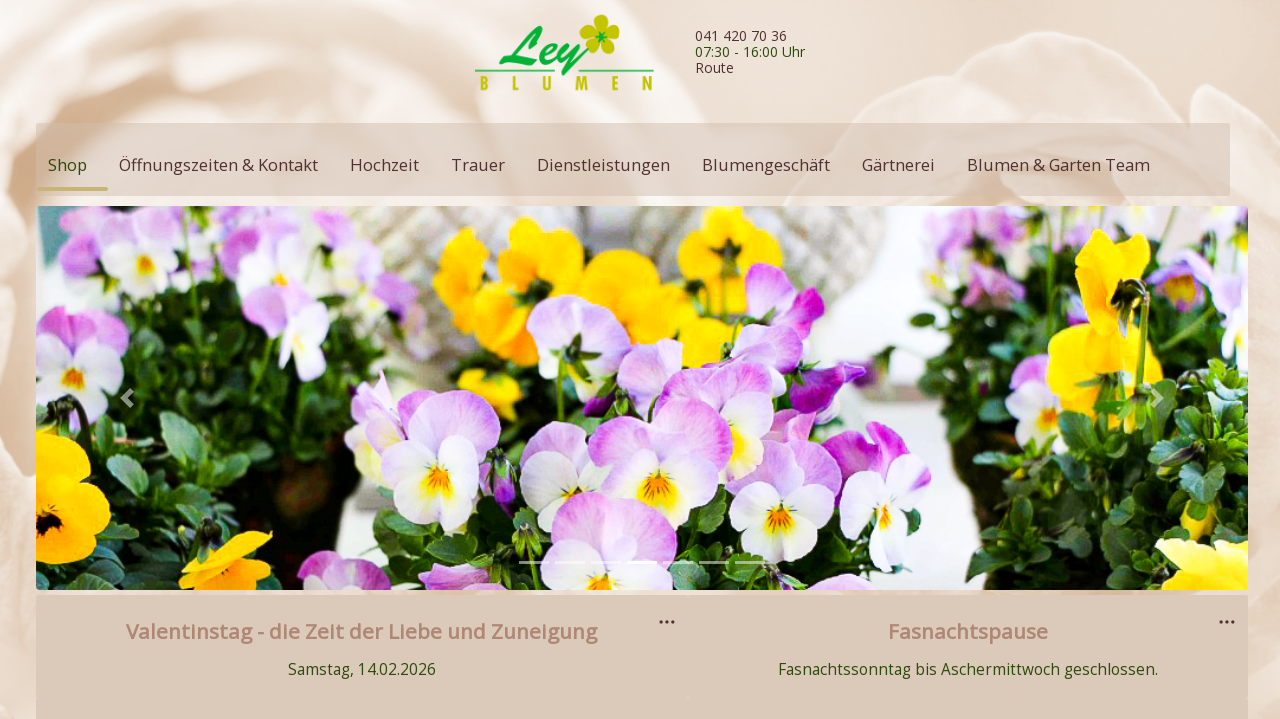

--- FILE ---
content_type: text/html
request_url: https://blumenley.ch/gaertnerei/gartenunterhalts-abo
body_size: 495
content:
<!doctype html>
<html lang="en" translate="no">
<head>
  <meta charset="utf-8">
  <title>trimell space</title>
  <base href="/">
  <meta name="viewport" content="width=device-width, initial-scale=1">
  <link rel="icon" type="image/png" href="favicon.png">
  <script async="" src="https://www.googletagmanager.com/gtag/js"></script>
  <script>
    window.dataLayer = window.dataLayer || [];
    function gtag(){dataLayer.push(arguments);}
  </script>
<link rel="stylesheet" href="styles.b7cfe43b63bd48938266.css"></head>
<body>
  <app-root></app-root>
<script src="runtime-es2015.58661c6862c0fb7d3c44.js" type="module"></script><script src="runtime-es5.58661c6862c0fb7d3c44.js" nomodule defer></script><script src="polyfills-es5.8958680eb6fb216617e8.js" nomodule defer></script><script src="polyfills-es2015.d84fc9b74e86e754888d.js" type="module"></script><script src="main-es2015.1acde4798ef9a2166322.js" type="module"></script><script src="main-es5.1acde4798ef9a2166322.js" nomodule defer></script></body>
</html>


--- FILE ---
content_type: text/css
request_url: https://blumenley.ch/styles.b7cfe43b63bd48938266.css
body_size: 101569
content:
@charset "UTF-8";
/*!
 * Bootstrap v4.6.0 (https://getbootstrap.com/)
 * Copyright 2011-2021 The Bootstrap Authors
 * Copyright 2011-2021 Twitter, Inc.
 * Licensed under MIT (https://github.com/twbs/bootstrap/blob/main/LICENSE)
 */.blockquote-footer:before{content:"\2014\00A0"}.container,.container-fluid,.container-lg,.container-md,.container-sm,.container-xl{width:100%;padding-right:15px;padding-left:15px;margin-right:auto;margin-left:auto}@media (min-width:576px){.container,.container-sm{max-width:540px}}@media (min-width:768px){.container,.container-md,.container-sm{max-width:720px}}@media (min-width:992px){.container,.container-lg,.container-md,.container-sm{max-width:960px}}@media (min-width:1200px){.container,.container-lg,.container-md,.container-sm,.container-xl{max-width:1140px}}.col,.col-1,.col-2,.col-3,.col-4,.col-5,.col-6,.col-7,.col-8,.col-9,.col-10,.col-11,.col-12,.col-auto,.col-lg,.col-lg-1,.col-lg-2,.col-lg-3,.col-lg-4,.col-lg-5,.col-lg-6,.col-lg-7,.col-lg-8,.col-lg-9,.col-lg-10,.col-lg-11,.col-lg-12,.col-lg-auto,.col-md,.col-md-1,.col-md-2,.col-md-3,.col-md-4,.col-md-5,.col-md-6,.col-md-7,.col-md-8,.col-md-9,.col-md-10,.col-md-11,.col-md-12,.col-md-auto,.col-sm,.col-sm-1,.col-sm-2,.col-sm-3,.col-sm-4,.col-sm-5,.col-sm-6,.col-sm-7,.col-sm-8,.col-sm-9,.col-sm-10,.col-sm-11,.col-sm-12,.col-sm-auto,.col-xl,.col-xl-1,.col-xl-2,.col-xl-3,.col-xl-4,.col-xl-5,.col-xl-6,.col-xl-7,.col-xl-8,.col-xl-9,.col-xl-10,.col-xl-11,.col-xl-12,.col-xl-auto{position:relative;width:100%;padding-right:15px;padding-left:15px}.row-cols-3>*{flex:0 0 33.333333%;max-width:33.333333%}.row-cols-6>*{flex:0 0 16.666667%;max-width:16.666667%}.col-1{flex:0 0 8.333333%;max-width:8.333333%}.col-2{flex:0 0 16.666667%;max-width:16.666667%}.col-4{flex:0 0 33.333333%;max-width:33.333333%}.col-5{flex:0 0 41.666667%;max-width:41.666667%}.col-7{flex:0 0 58.333333%;max-width:58.333333%}.col-8{flex:0 0 66.666667%;max-width:66.666667%}.col-10{flex:0 0 83.333333%;max-width:83.333333%}.col-11{flex:0 0 91.666667%;max-width:91.666667%}.offset-1{margin-left:8.333333%}.offset-2{margin-left:16.666667%}.offset-4{margin-left:33.333333%}.offset-5{margin-left:41.666667%}.offset-7{margin-left:58.333333%}.offset-8{margin-left:66.666667%}.offset-10{margin-left:83.333333%}.offset-11{margin-left:91.666667%}@media (min-width:576px){.col-sm{flex-basis:0;flex-grow:1;max-width:100%}.row-cols-sm-1>*{flex:0 0 100%;max-width:100%}.row-cols-sm-2>*{flex:0 0 50%;max-width:50%}.row-cols-sm-3>*{flex:0 0 33.333333%;max-width:33.333333%}.row-cols-sm-4>*{flex:0 0 25%;max-width:25%}.row-cols-sm-5>*{flex:0 0 20%;max-width:20%}.row-cols-sm-6>*{flex:0 0 16.666667%;max-width:16.666667%}.col-sm-auto{flex:0 0 auto;width:auto;max-width:100%}.col-sm-1{flex:0 0 8.333333%;max-width:8.333333%}.col-sm-2{flex:0 0 16.666667%;max-width:16.666667%}.col-sm-3{flex:0 0 25%;max-width:25%}.col-sm-4{flex:0 0 33.333333%;max-width:33.333333%}.col-sm-5{flex:0 0 41.666667%;max-width:41.666667%}.col-sm-6{flex:0 0 50%;max-width:50%}.col-sm-7{flex:0 0 58.333333%;max-width:58.333333%}.col-sm-8{flex:0 0 66.666667%;max-width:66.666667%}.col-sm-9{flex:0 0 75%;max-width:75%}.col-sm-10{flex:0 0 83.333333%;max-width:83.333333%}.col-sm-11{flex:0 0 91.666667%;max-width:91.666667%}.col-sm-12{flex:0 0 100%;max-width:100%}.order-sm-first{order:-1}.order-sm-last{order:13}.order-sm-0{order:0}.order-sm-1{order:1}.order-sm-2{order:2}.order-sm-3{order:3}.order-sm-4{order:4}.order-sm-5{order:5}.order-sm-6{order:6}.order-sm-7{order:7}.order-sm-8{order:8}.order-sm-9{order:9}.order-sm-10{order:10}.order-sm-11{order:11}.order-sm-12{order:12}.offset-sm-0{margin-left:0}.offset-sm-1{margin-left:8.333333%}.offset-sm-2{margin-left:16.666667%}.offset-sm-3{margin-left:25%}.offset-sm-4{margin-left:33.333333%}.offset-sm-5{margin-left:41.666667%}.offset-sm-6{margin-left:50%}.offset-sm-7{margin-left:58.333333%}.offset-sm-8{margin-left:66.666667%}.offset-sm-9{margin-left:75%}.offset-sm-10{margin-left:83.333333%}.offset-sm-11{margin-left:91.666667%}}@media (min-width:768px){.col-md{flex-basis:0;flex-grow:1;max-width:100%}.row-cols-md-1>*{flex:0 0 100%;max-width:100%}.row-cols-md-2>*{flex:0 0 50%;max-width:50%}.row-cols-md-3>*{flex:0 0 33.333333%;max-width:33.333333%}.row-cols-md-4>*{flex:0 0 25%;max-width:25%}.row-cols-md-5>*{flex:0 0 20%;max-width:20%}.row-cols-md-6>*{flex:0 0 16.666667%;max-width:16.666667%}.col-md-auto{flex:0 0 auto;width:auto;max-width:100%}.col-md-1{flex:0 0 8.333333%;max-width:8.333333%}.col-md-2{flex:0 0 16.666667%;max-width:16.666667%}.col-md-3{flex:0 0 25%;max-width:25%}.col-md-4{flex:0 0 33.333333%;max-width:33.333333%}.col-md-5{flex:0 0 41.666667%;max-width:41.666667%}.col-md-6{flex:0 0 50%;max-width:50%}.col-md-7{flex:0 0 58.333333%;max-width:58.333333%}.col-md-8{flex:0 0 66.666667%;max-width:66.666667%}.col-md-9{flex:0 0 75%;max-width:75%}.col-md-10{flex:0 0 83.333333%;max-width:83.333333%}.col-md-11{flex:0 0 91.666667%;max-width:91.666667%}.col-md-12{flex:0 0 100%;max-width:100%}.order-md-first{order:-1}.order-md-last{order:13}.order-md-0{order:0}.order-md-1{order:1}.order-md-2{order:2}.order-md-3{order:3}.order-md-4{order:4}.order-md-5{order:5}.order-md-6{order:6}.order-md-7{order:7}.order-md-8{order:8}.order-md-9{order:9}.order-md-10{order:10}.order-md-11{order:11}.order-md-12{order:12}.offset-md-0{margin-left:0}.offset-md-1{margin-left:8.333333%}.offset-md-2{margin-left:16.666667%}.offset-md-3{margin-left:25%}.offset-md-4{margin-left:33.333333%}.offset-md-5{margin-left:41.666667%}.offset-md-6{margin-left:50%}.offset-md-7{margin-left:58.333333%}.offset-md-8{margin-left:66.666667%}.offset-md-9{margin-left:75%}.offset-md-10{margin-left:83.333333%}.offset-md-11{margin-left:91.666667%}}@media (min-width:992px){.col-lg{flex-basis:0;flex-grow:1;max-width:100%}.row-cols-lg-1>*{flex:0 0 100%;max-width:100%}.row-cols-lg-2>*{flex:0 0 50%;max-width:50%}.row-cols-lg-3>*{flex:0 0 33.333333%;max-width:33.333333%}.row-cols-lg-4>*{flex:0 0 25%;max-width:25%}.row-cols-lg-5>*{flex:0 0 20%;max-width:20%}.row-cols-lg-6>*{flex:0 0 16.666667%;max-width:16.666667%}.col-lg-auto{flex:0 0 auto;width:auto;max-width:100%}.col-lg-1{flex:0 0 8.333333%;max-width:8.333333%}.col-lg-2{flex:0 0 16.666667%;max-width:16.666667%}.col-lg-3{flex:0 0 25%;max-width:25%}.col-lg-4{flex:0 0 33.333333%;max-width:33.333333%}.col-lg-5{flex:0 0 41.666667%;max-width:41.666667%}.col-lg-6{flex:0 0 50%;max-width:50%}.col-lg-7{flex:0 0 58.333333%;max-width:58.333333%}.col-lg-8{flex:0 0 66.666667%;max-width:66.666667%}.col-lg-9{flex:0 0 75%;max-width:75%}.col-lg-10{flex:0 0 83.333333%;max-width:83.333333%}.col-lg-11{flex:0 0 91.666667%;max-width:91.666667%}.col-lg-12{flex:0 0 100%;max-width:100%}.order-lg-first{order:-1}.order-lg-last{order:13}.order-lg-0{order:0}.order-lg-1{order:1}.order-lg-2{order:2}.order-lg-3{order:3}.order-lg-4{order:4}.order-lg-5{order:5}.order-lg-6{order:6}.order-lg-7{order:7}.order-lg-8{order:8}.order-lg-9{order:9}.order-lg-10{order:10}.order-lg-11{order:11}.order-lg-12{order:12}.offset-lg-0{margin-left:0}.offset-lg-1{margin-left:8.333333%}.offset-lg-2{margin-left:16.666667%}.offset-lg-3{margin-left:25%}.offset-lg-4{margin-left:33.333333%}.offset-lg-5{margin-left:41.666667%}.offset-lg-6{margin-left:50%}.offset-lg-7{margin-left:58.333333%}.offset-lg-8{margin-left:66.666667%}.offset-lg-9{margin-left:75%}.offset-lg-10{margin-left:83.333333%}.offset-lg-11{margin-left:91.666667%}}@media (min-width:1200px){.col-xl{flex-basis:0;flex-grow:1;max-width:100%}.row-cols-xl-1>*{flex:0 0 100%;max-width:100%}.row-cols-xl-2>*{flex:0 0 50%;max-width:50%}.row-cols-xl-3>*{flex:0 0 33.333333%;max-width:33.333333%}.row-cols-xl-4>*{flex:0 0 25%;max-width:25%}.row-cols-xl-5>*{flex:0 0 20%;max-width:20%}.row-cols-xl-6>*{flex:0 0 16.666667%;max-width:16.666667%}.col-xl-auto{flex:0 0 auto;width:auto;max-width:100%}.col-xl-1{flex:0 0 8.333333%;max-width:8.333333%}.col-xl-2{flex:0 0 16.666667%;max-width:16.666667%}.col-xl-3{flex:0 0 25%;max-width:25%}.col-xl-4{flex:0 0 33.333333%;max-width:33.333333%}.col-xl-5{flex:0 0 41.666667%;max-width:41.666667%}.col-xl-6{flex:0 0 50%;max-width:50%}.col-xl-7{flex:0 0 58.333333%;max-width:58.333333%}.col-xl-8{flex:0 0 66.666667%;max-width:66.666667%}.col-xl-9{flex:0 0 75%;max-width:75%}.col-xl-10{flex:0 0 83.333333%;max-width:83.333333%}.col-xl-11{flex:0 0 91.666667%;max-width:91.666667%}.col-xl-12{flex:0 0 100%;max-width:100%}.order-xl-first{order:-1}.order-xl-last{order:13}.order-xl-0{order:0}.order-xl-1{order:1}.order-xl-2{order:2}.order-xl-3{order:3}.order-xl-4{order:4}.order-xl-5{order:5}.order-xl-6{order:6}.order-xl-7{order:7}.order-xl-8{order:8}.order-xl-9{order:9}.order-xl-10{order:10}.order-xl-11{order:11}.order-xl-12{order:12}.offset-xl-0{margin-left:0}.offset-xl-1{margin-left:8.333333%}.offset-xl-2{margin-left:16.666667%}.offset-xl-3{margin-left:25%}.offset-xl-4{margin-left:33.333333%}.offset-xl-5{margin-left:41.666667%}.offset-xl-6{margin-left:50%}.offset-xl-7{margin-left:58.333333%}.offset-xl-8{margin-left:66.666667%}.offset-xl-9{margin-left:75%}.offset-xl-10{margin-left:83.333333%}.offset-xl-11{margin-left:91.666667%}}.form-control:-ms-input-placeholder{color:#6c757d;opacity:1}.btn{-ms-user-select:none}.navbar .container,.navbar .container-fluid,.navbar .container-lg,.navbar .container-md,.navbar .container-sm,.navbar .container-xl{display:flex;flex-wrap:wrap;align-items:center;justify-content:space-between}@media (max-width:575.98px){.navbar-expand-sm>.container,.navbar-expand-sm>.container-fluid,.navbar-expand-sm>.container-lg,.navbar-expand-sm>.container-md,.navbar-expand-sm>.container-sm,.navbar-expand-sm>.container-xl{padding-right:0;padding-left:0}}@media (min-width:576px){.navbar-expand-sm{flex-flow:row nowrap;justify-content:flex-start}.navbar-expand-sm .navbar-nav{flex-direction:row}.navbar-expand-sm .navbar-nav .dropdown-menu{position:absolute}.navbar-expand-sm .navbar-nav .nav-link{padding-right:.5rem;padding-left:.5rem}.navbar-expand-sm>.container,.navbar-expand-sm>.container-fluid,.navbar-expand-sm>.container-lg,.navbar-expand-sm>.container-md,.navbar-expand-sm>.container-sm,.navbar-expand-sm>.container-xl{flex-wrap:nowrap}.navbar-expand-sm .navbar-nav-scroll{overflow:visible}.navbar-expand-sm .navbar-collapse{display:flex!important;flex-basis:auto}.navbar-expand-sm .navbar-toggler{display:none}}@media (max-width:767.98px){.navbar-expand-md>.container,.navbar-expand-md>.container-fluid,.navbar-expand-md>.container-lg,.navbar-expand-md>.container-md,.navbar-expand-md>.container-sm,.navbar-expand-md>.container-xl{padding-right:0;padding-left:0}}@media (min-width:768px){.navbar-expand-md{flex-flow:row nowrap;justify-content:flex-start}.navbar-expand-md .navbar-nav{flex-direction:row}.navbar-expand-md .navbar-nav .dropdown-menu{position:absolute}.navbar-expand-md .navbar-nav .nav-link{padding-right:.5rem;padding-left:.5rem}.navbar-expand-md>.container,.navbar-expand-md>.container-fluid,.navbar-expand-md>.container-lg,.navbar-expand-md>.container-md,.navbar-expand-md>.container-sm,.navbar-expand-md>.container-xl{flex-wrap:nowrap}.navbar-expand-md .navbar-nav-scroll{overflow:visible}.navbar-expand-md .navbar-collapse{display:flex!important;flex-basis:auto}.navbar-expand-md .navbar-toggler{display:none}}@media (max-width:991.98px){.navbar-expand-lg>.container,.navbar-expand-lg>.container-fluid,.navbar-expand-lg>.container-lg,.navbar-expand-lg>.container-md,.navbar-expand-lg>.container-sm,.navbar-expand-lg>.container-xl{padding-right:0;padding-left:0}}@media (min-width:992px){.navbar-expand-lg{flex-flow:row nowrap;justify-content:flex-start}.navbar-expand-lg .navbar-nav{flex-direction:row}.navbar-expand-lg .navbar-nav .dropdown-menu{position:absolute}.navbar-expand-lg .navbar-nav .nav-link{padding-right:.5rem;padding-left:.5rem}.navbar-expand-lg>.container,.navbar-expand-lg>.container-fluid,.navbar-expand-lg>.container-lg,.navbar-expand-lg>.container-md,.navbar-expand-lg>.container-sm,.navbar-expand-lg>.container-xl{flex-wrap:nowrap}.navbar-expand-lg .navbar-nav-scroll{overflow:visible}.navbar-expand-lg .navbar-collapse{display:flex!important;flex-basis:auto}.navbar-expand-lg .navbar-toggler{display:none}}@media (max-width:1199.98px){.navbar-expand-xl>.container,.navbar-expand-xl>.container-fluid,.navbar-expand-xl>.container-lg,.navbar-expand-xl>.container-md,.navbar-expand-xl>.container-sm,.navbar-expand-xl>.container-xl{padding-right:0;padding-left:0}}@media (min-width:1200px){.navbar-expand-xl{flex-flow:row nowrap;justify-content:flex-start}.navbar-expand-xl .navbar-nav{flex-direction:row}.navbar-expand-xl .navbar-nav .dropdown-menu{position:absolute}.navbar-expand-xl .navbar-nav .nav-link{padding-right:.5rem;padding-left:.5rem}.navbar-expand-xl>.container,.navbar-expand-xl>.container-fluid,.navbar-expand-xl>.container-lg,.navbar-expand-xl>.container-md,.navbar-expand-xl>.container-sm,.navbar-expand-xl>.container-xl{flex-wrap:nowrap}.navbar-expand-xl .navbar-nav-scroll{overflow:visible}.navbar-expand-xl .navbar-collapse{display:flex!important;flex-basis:auto}.navbar-expand-xl .navbar-toggler{display:none}}.navbar-expand>.container,.navbar-expand>.container-fluid,.navbar-expand>.container-lg,.navbar-expand>.container-md,.navbar-expand>.container-sm,.navbar-expand>.container-xl{padding-right:0;padding-left:0;flex-wrap:nowrap}.embed-responsive-21by9:before{padding-top:42.857143%}.user-select-auto{-ms-user-select:auto!important}.user-select-none{-ms-user-select:none!important}@media screen and (-ms-high-contrast:active){.cdk-overlay-backdrop.cdk-overlay-backdrop-showing{opacity:.6}}/*!
 * @license
 * Copyright Akveo. All Rights Reserved.
 * Licensed under the MIT License. See License.txt in the project root for license information.
 *//*!
 * @license
 * Copyright Akveo. All Rights Reserved.
 * Licensed under the MIT License. See License.txt in the project root for license information.
 *//*!
 * @license
 * Copyright Akveo. All Rights Reserved.
 * Licensed under the MIT License. See License.txt in the project root for license information.
 */@media screen and (min-width:1940px){.nb-theme-corporate nb-layout.window-mode{padding-top:1.1875rem}.nb-theme-corporate nb-layout.window-mode nb-layout-header.fixed{top:1.1875rem}.nb-theme-corporate nb-layout.window-mode nb-layout-header.fixed~.layout-container nb-sidebar .main-container-fixed{height:calc(100vh - 1.1875rem - 4.75rem);top:calc(1.1875rem + 4.75rem)}.nb-theme-corporate nb-layout.window-mode nb-sidebar.fixed{left:calc((100vw - 1920px) / 2)}.nb-theme-corporate nb-layout.window-mode .layout .layout-container nb-sidebar.fixed.right{right:calc((100vw - 1920px) / 2)}.nb-theme-corporate nb-layout.window-mode .layout .layout-container nb-sidebar.fixed{top:calc(4.75rem + 1.1875rem)}.nb-theme-corporate nb-layout.window-mode .scrollable-container{height:calc(100vh - 1.1875rem);box-shadow:none}.nb-theme-corporate nb-layout.window-mode nb-layout.with-scroll .scrollable-container{height:calc(100vh - 1.1875rem)}}@media screen and (min-width:2070px){.nb-theme-corporate nb-layout.window-mode{padding-top:2.375rem}.nb-theme-corporate nb-layout.window-mode nb-layout-header.fixed{top:2.375rem}.nb-theme-corporate nb-layout.window-mode nb-layout-header.fixed~.layout-container nb-sidebar .main-container-fixed{height:calc(100vh - 2.375rem - 4.75rem);top:calc(2.375rem + 4.75rem)}.nb-theme-corporate nb-layout.window-mode nb-sidebar.fixed{left:calc((100vw - 1920px) / 2)}.nb-theme-corporate nb-layout.window-mode .layout .layout-container nb-sidebar.fixed.right{right:calc((100vw - 1920px) / 2)}.nb-theme-corporate nb-layout.window-mode .layout .layout-container nb-sidebar.fixed{top:calc(4.75rem + 2.375rem)}.nb-theme-corporate nb-layout.window-mode .scrollable-container{height:calc(100vh - 2.375rem);box-shadow:none}.nb-theme-corporate nb-layout.window-mode nb-layout.with-scroll .scrollable-container{height:calc(100vh - 2.375rem)}}@media screen and (min-width:2220px){.nb-theme-corporate nb-layout.window-mode{padding-top:4.75rem}.nb-theme-corporate nb-layout.window-mode nb-layout-header.fixed{top:4.75rem}.nb-theme-corporate nb-layout.window-mode nb-layout-header.fixed~.layout-container nb-sidebar .main-container-fixed{height:calc(100vh - 4.75rem - 4.75rem);top:calc(4.75rem + 4.75rem)}.nb-theme-corporate nb-layout.window-mode nb-sidebar.fixed{left:calc((100vw - 1920px) / 2)}.nb-theme-corporate nb-layout.window-mode .layout .layout-container nb-sidebar.fixed.right{right:calc((100vw - 1920px) / 2)}.nb-theme-corporate nb-layout.window-mode .layout .layout-container nb-sidebar.fixed{top:calc(4.75rem + 4.75rem)}.nb-theme-corporate nb-layout.window-mode .scrollable-container{height:calc(100vh - 4.75rem);box-shadow:none}.nb-theme-corporate nb-layout.window-mode nb-layout.with-scroll .scrollable-container{height:calc(100vh - 4.75rem)}}.nb-theme-corporate nb-layout .layout .layout-container .content nb-layout-footer{box-shadow:none}.nb-theme-corporate nb-layout .layout .layout-container .content nb-layout-footer nav a,.nb-theme-corporate nb-layout .layout .layout-container .content nb-layout-footer nav a:active,.nb-theme-corporate nb-layout .layout .layout-container .content nb-layout-footer nav a:focus,.nb-theme-corporate nb-layout .layout .layout-container .content nb-layout-footer nav a:hover{color:#598bff}.nb-theme-corporate nb-layout .layout .layout-container .content .columns nb-layout-column{padding:2.25rem 2.25rem .75rem}.nb-theme-corporate nb-layout-header nav{box-shadow:none;padding:1.25rem}.nb-theme-corporate nb-sidebar{box-shadow:none}.nb-theme-corporate nb-sidebar .scrollable{padding:1.25rem}.nb-theme-corporate nb-sidebar.compacted nb-menu .menu-item a.active:before{background:#36f}.nb-theme-corporate nb-sidebar nb-sidebar-footer,.nb-theme-corporate nb-sidebar nb-sidebar-header{padding:1.25rem}.nb-theme-corporate nb-sidebar nb-menu{margin:0 -1.25rem -1.25rem}.nb-theme-corporate nb-calendar-pageable-navigation .appearance-ghost.status-basic:active[nbButtonToggle],.nb-theme-corporate nb-calendar-pageable-navigation .appearance-ghost.status-basic:focus[nbButtonToggle],.nb-theme-corporate nb-calendar-pageable-navigation .appearance-ghost.status-basic:hover[nbButtonToggle],.nb-theme-corporate nb-calendar-pageable-navigation .appearance-ghost.status-basic[nbButtonToggle],.nb-theme-corporate nb-calendar-pageable-navigation [nbButton].appearance-ghost.status-basic,.nb-theme-corporate nb-calendar-pageable-navigation [nbButton].appearance-ghost.status-basic:active,.nb-theme-corporate nb-calendar-pageable-navigation [nbButton].appearance-ghost.status-basic:focus,.nb-theme-corporate nb-calendar-pageable-navigation [nbButton].appearance-ghost.status-basic:hover,.nb-theme-corporate nb-calendar-view-mode .appearance-ghost.status-basic:active[nbButtonToggle],.nb-theme-corporate nb-calendar-view-mode .appearance-ghost.status-basic:focus[nbButtonToggle],.nb-theme-corporate nb-calendar-view-mode .appearance-ghost.status-basic:hover[nbButtonToggle],.nb-theme-corporate nb-calendar-view-mode .appearance-ghost.status-basic[nbButtonToggle],.nb-theme-corporate nb-calendar-view-mode [nbButton].appearance-ghost.status-basic,.nb-theme-corporate nb-calendar-view-mode [nbButton].appearance-ghost.status-basic:active,.nb-theme-corporate nb-calendar-view-mode [nbButton].appearance-ghost.status-basic:focus,.nb-theme-corporate nb-calendar-view-mode [nbButton].appearance-ghost.status-basic:hover{color:#222b45;font-family:Open Sans,sans-serif;font-size:.875rem;font-weight:700;line-height:1rem}.nb-theme-corporate nb-calendar-pageable-navigation .appearance-ghost.status-basic:focus:not(:hover):not(:active)[nbButtonToggle],.nb-theme-corporate nb-calendar-pageable-navigation .appearance-ghost.status-basic:focus[nbButtonToggle],.nb-theme-corporate nb-calendar-pageable-navigation [nbButton].appearance-ghost.status-basic:focus,.nb-theme-corporate nb-calendar-pageable-navigation [nbButton].appearance-ghost.status-basic:focus:not(:hover):not(:active),.nb-theme-corporate nb-calendar-view-mode .appearance-ghost.status-basic:focus:not(:hover):not(:active)[nbButtonToggle],.nb-theme-corporate nb-calendar-view-mode .appearance-ghost.status-basic:focus[nbButtonToggle],.nb-theme-corporate nb-calendar-view-mode [nbButton].appearance-ghost.status-basic:focus,.nb-theme-corporate nb-calendar-view-mode [nbButton].appearance-ghost.status-basic:focus:not(:hover):not(:active){box-shadow:none}.nb-theme-corporate nb-calendar-picker .day-cell:not(.disabled):not(.empty):active .cell-content,.nb-theme-corporate nb-calendar-picker .month-cell:not(.disabled):not(.empty):active .cell-content,.nb-theme-corporate nb-calendar-picker .year-cell:not(.disabled):not(.empty):active .cell-content{background-color:#274bdb;border-color:#274bdb}.nb-theme-corporate nb-calendar-picker .day-cell:not(.disabled):not(.empty).selected .cell-content,.nb-theme-corporate nb-calendar-picker .month-cell:not(.disabled):not(.empty).selected .cell-content,.nb-theme-corporate nb-calendar-picker .year-cell:not(.disabled):not(.empty).selected .cell-content{background-color:#36f;border-color:#36f}.nb-theme-corporate nb-calendar-picker .day-cell:not(.disabled):not(.empty).selected .cell-content:hover,.nb-theme-corporate nb-calendar-picker .month-cell:not(.disabled):not(.empty).selected .cell-content:hover,.nb-theme-corporate nb-calendar-picker .year-cell:not(.disabled):not(.empty).selected .cell-content:hover{background-color:#598bff;border-color:#598bff}.nb-theme-corporate nb-calendar-picker .day-cell:not(.disabled):not(.empty).selected .cell-content:active,.nb-theme-corporate nb-calendar-picker .month-cell:not(.disabled):not(.empty).selected .cell-content:active,.nb-theme-corporate nb-calendar-picker .year-cell:not(.disabled):not(.empty).selected .cell-content:active{background-color:#274bdb;border-color:#274bdb}.nb-theme-corporate nb-calendar-picker .day-cell:not(.disabled):not(.empty).today.selected,.nb-theme-corporate nb-calendar-picker .month-cell:not(.disabled):not(.empty).today.selected,.nb-theme-corporate nb-calendar-picker .range-cell.in-range.selected:not(.disabled):not(.empty),.nb-theme-corporate nb-calendar-picker .year-cell:not(.disabled):not(.empty).today.selected{background-color:#36f}.nb-theme-corporate nb-card.status-primary nb-card-header{background-color:#36f;border-bottom-color:#36f}.nb-theme-corporate nb-card.status-warning nb-card-header{background-color:#fa0;border-bottom-color:#fa0}.nb-theme-corporate nb-card.status-info nb-card-header{background-color:#0095ff;border-bottom-color:#0095ff}.nb-theme-corporate nb-card.accent-primary{border-top-color:#36f}.nb-theme-corporate nb-card.accent-warning{border-top-color:#fa0}.nb-theme-corporate nb-card.accent-info{border-top-color:#0095ff}.nb-theme-corporate nb-tabset .tab.active .tab-link{color:#36f}.nb-theme-corporate nb-tabset .tab.active .tab-link:before{background-color:#36f}.nb-theme-corporate nb-tabset .tab:focus .tab-link{color:#274bdb}.nb-theme-corporate nb-tabset .tab:focus .tab-link:before{background-color:#274bdb}.nb-theme-corporate nb-tabset .tab:hover .tab-link{color:#598bff}.nb-theme-corporate nb-tabset .tab:hover .tab-link:before{background-color:#598bff}.nb-theme-corporate nb-route-tabset .route-tab.active .tab-link{color:#36f}.nb-theme-corporate nb-route-tabset .route-tab.active .tab-link:before{background-color:#36f}.nb-theme-corporate nb-route-tabset .route-tab:focus .tab-link{color:#274bdb}.nb-theme-corporate nb-route-tabset .route-tab:focus .tab-link:before{background-color:#274bdb}.nb-theme-corporate nb-route-tabset .route-tab:hover .tab-link{color:#598bff}.nb-theme-corporate nb-route-tabset .route-tab:hover .tab-link:before{background-color:#598bff}.nb-theme-corporate nb-menu .menu-item a.active,.nb-theme-corporate nb-menu .menu-item a.active .menu-icon{color:#36f}.nb-theme-corporate nb-menu .menu-item a:hover,.nb-theme-corporate nb-menu .menu-item a:hover .menu-icon{color:#598bff}.nb-theme-corporate nb-menu .menu-item>.menu-items>.menu-item a.active{border-color:#36f;color:#36f}.nb-theme-corporate nb-menu .menu-item>.menu-items>.menu-item a.active .menu-icon{color:#36f}.nb-theme-corporate nb-menu .menu-item>.menu-items>.menu-item a:hover,.nb-theme-corporate nb-menu .menu-item>.menu-items>.menu-item a:hover .menu-icon{color:#598bff}.nb-theme-corporate nb-menu .menu-item>.menu-items>.menu-item a.active:hover{border-color:#598bff;color:#598bff}.nb-theme-corporate nb-menu .menu-item>.menu-items>.menu-item a.active:hover .menu-icon{color:#598bff}.nb-theme-corporate nb-search-field .search input:-ms-input-placeholder{color:#8f9bb3}.nb-theme-corporate nb-search-field.modal-zoomin .search:after,.nb-theme-corporate nb-search-field.modal-zoomin .search:before{border:1.5rem solid #36f}.nb-theme-corporate nb-search-field.column-curtain.show:after,.nb-theme-corporate nb-search-field.modal-half .search:before{background:#36f}.nb-theme-corporate nb-spinner.status-primary .spin-circle{border-color:#36f transparent #36f #36f}.nb-theme-corporate nb-spinner.status-warning .spin-circle{border-color:#fa0 transparent #fa0 #fa0}.nb-theme-corporate nb-spinner.status-info{background-color:rgba(143,155,179,.16)}.nb-theme-corporate nb-spinner.status-info .spin-circle{border-color:#0095ff transparent #0095ff #0095ff}.nb-theme-corporate .nb-timepicker-container .list-item:focus{background-color:#e4e9f2}.nb-theme-corporate .nb-timepicker-container .list-item.selected{background-color:#36f}.nb-theme-corporate nb-checkbox.status-basic .custom-checkbox.checked,.nb-theme-corporate nb-checkbox.status-basic .custom-checkbox.indeterminate{background-color:#36f;border-color:#36f}.nb-theme-corporate nb-checkbox.status-basic .native-input:enabled:focus+.custom-checkbox.checked,.nb-theme-corporate nb-checkbox.status-basic .native-input:enabled:focus+.custom-checkbox.indeterminate{background-color:#274bdb;border-color:#1a34b8}.nb-theme-corporate nb-checkbox.status-basic .custom-checkbox:hover.checked,.nb-theme-corporate nb-checkbox.status-basic .custom-checkbox:hover.indeterminate{background-color:#598bff;border-color:#598bff}.nb-theme-corporate nb-checkbox.status-basic .native-input:enabled:active+.custom-checkbox.checked,.nb-theme-corporate nb-checkbox.status-basic .native-input:enabled:active+.custom-checkbox.indeterminate{background-color:#274bdb;border-color:#274bdb}.nb-theme-corporate nb-checkbox.status-primary .custom-checkbox.checked,.nb-theme-corporate nb-checkbox.status-primary .custom-checkbox.indeterminate{background-color:#36f;border-color:#36f}.nb-theme-corporate nb-checkbox.status-primary .native-input:enabled:focus+.custom-checkbox.checked,.nb-theme-corporate nb-checkbox.status-primary .native-input:enabled:focus+.custom-checkbox.indeterminate{background-color:#274bdb;border-color:#1a34b8}.nb-theme-corporate nb-checkbox.status-primary .custom-checkbox:hover.checked,.nb-theme-corporate nb-checkbox.status-primary .custom-checkbox:hover.indeterminate{background-color:#598bff;border-color:#598bff}.nb-theme-corporate nb-checkbox.status-primary .native-input:enabled:active+.custom-checkbox.checked,.nb-theme-corporate nb-checkbox.status-primary .native-input:enabled:active+.custom-checkbox.indeterminate{background-color:#274bdb;border-color:#274bdb}.nb-theme-corporate nb-checkbox.status-warning .custom-checkbox.checked,.nb-theme-corporate nb-checkbox.status-warning .custom-checkbox.indeterminate{background-color:#fa0;border-color:#fa0}.nb-theme-corporate nb-checkbox.status-warning .native-input:enabled:focus+.custom-checkbox.checked,.nb-theme-corporate nb-checkbox.status-warning .native-input:enabled:focus+.custom-checkbox.indeterminate{background-color:#db8b00;border-color:#b86e00}.nb-theme-corporate nb-checkbox.status-warning .custom-checkbox:hover.checked,.nb-theme-corporate nb-checkbox.status-warning .custom-checkbox:hover.indeterminate{background-color:#ffc94d;border-color:#ffc94d}.nb-theme-corporate nb-checkbox.status-warning .native-input:enabled:active+.custom-checkbox.checked,.nb-theme-corporate nb-checkbox.status-warning .native-input:enabled:active+.custom-checkbox.indeterminate{background-color:#db8b00;border-color:#db8b00}.nb-theme-corporate nb-checkbox.status-danger .native-input:enabled:focus+.custom-checkbox.checked,.nb-theme-corporate nb-checkbox.status-danger .native-input:enabled:focus+.custom-checkbox.indeterminate{background-color:#db2c66;border-color:#b81d5b}.nb-theme-corporate nb-checkbox.status-info .custom-checkbox.checked,.nb-theme-corporate nb-checkbox.status-info .custom-checkbox.indeterminate{background-color:#0095ff;border-color:#0095ff}.nb-theme-corporate nb-checkbox.status-info .native-input:enabled:focus+.custom-checkbox.checked,.nb-theme-corporate nb-checkbox.status-info .native-input:enabled:focus+.custom-checkbox.indeterminate{background-color:#006fd6;border-color:#0057c2}.nb-theme-corporate nb-checkbox.status-info .custom-checkbox:hover.checked,.nb-theme-corporate nb-checkbox.status-info .custom-checkbox:hover.indeterminate{background-color:#42aaff;border-color:#42aaff}.nb-theme-corporate nb-checkbox.status-info .native-input:enabled:active+.custom-checkbox.checked,.nb-theme-corporate nb-checkbox.status-info .native-input:enabled:active+.custom-checkbox.indeterminate{background-color:#006fd6;border-color:#006fd6}.nb-theme-corporate nb-toggle.status-basic .toggle.checked{background-color:#36f;border-color:#36f}.nb-theme-corporate nb-toggle.status-basic .native-input:enabled:focus+.toggle.checked{background-color:#274bdb;border-color:#1a34b8}.nb-theme-corporate nb-toggle.status-basic .native-input:enabled:active+.toggle.checked{background-color:#274bdb;border-color:#274bdb}.nb-theme-corporate nb-toggle.status-basic .native-input:enabled+.toggle:hover.checked{background-color:#598bff;border-color:#598bff}.nb-theme-corporate nb-toggle.status-basic .toggle-switcher nb-icon{color:#36f}.nb-theme-corporate nb-toggle.status-primary .toggle.checked{background-color:#36f;border-color:#36f}.nb-theme-corporate nb-toggle.status-primary .native-input:enabled:focus+.toggle.checked{background-color:#274bdb;border-color:#1a34b8}.nb-theme-corporate nb-toggle.status-primary .native-input:enabled:active+.toggle.checked{background-color:#274bdb;border-color:#274bdb}.nb-theme-corporate nb-toggle.status-primary .native-input:enabled+.toggle:hover.checked{background-color:#598bff;border-color:#598bff}.nb-theme-corporate nb-toggle.status-primary .toggle-switcher nb-icon{color:#36f}.nb-theme-corporate nb-toggle.status-warning .toggle.checked{background-color:#fa0;border-color:#fa0}.nb-theme-corporate nb-toggle.status-warning .native-input:enabled:focus+.toggle.checked{background-color:#db8b00;border-color:#b86e00}.nb-theme-corporate nb-toggle.status-warning .native-input:enabled:active+.toggle.checked{background-color:#db8b00;border-color:#db8b00}.nb-theme-corporate nb-toggle.status-warning .native-input:enabled+.toggle:hover.checked{background-color:#ffc94d;border-color:#ffc94d}.nb-theme-corporate nb-toggle.status-warning .toggle-switcher nb-icon{color:#fa0}.nb-theme-corporate nb-toggle.status-danger .native-input:enabled:focus+.toggle.checked{background-color:#db2c66;border-color:#b81d5b}.nb-theme-corporate nb-toggle.status-info .toggle.checked{background-color:#0095ff;border-color:#0095ff}.nb-theme-corporate nb-toggle.status-info .native-input:enabled:focus+.toggle.checked{background-color:#006fd6;border-color:#0057c2}.nb-theme-corporate nb-toggle.status-info .native-input:enabled:active+.toggle.checked{background-color:#006fd6;border-color:#006fd6}.nb-theme-corporate nb-toggle.status-info .native-input:enabled+.toggle:hover.checked{background-color:#42aaff;border-color:#42aaff}.nb-theme-corporate nb-toggle.status-info .toggle-switcher nb-icon{color:#0095ff}.nb-theme-corporate nb-progress-bar.status-primary .progress-value{background-color:#36f}.nb-theme-corporate nb-progress-bar.status-warning .progress-value{background-color:#fa0}.nb-theme-corporate nb-progress-bar.status-info .progress-value{background-color:#0095ff}.nb-theme-corporate nb-badge.status-primary{background-color:#36f}.nb-theme-corporate nb-badge.status-warning{background-color:#fa0}.nb-theme-corporate nb-badge.status-info{background-color:#0095ff}.nb-theme-corporate nb-stepper .header .connector-past{background-color:#36f}.nb-theme-corporate nb-stepper .header .step.selected{color:#274bdb}.nb-theme-corporate nb-stepper .header .step.selected .label-index{border-color:#274bdb}.nb-theme-corporate nb-stepper .header .step.completed{color:#36f}.nb-theme-corporate nb-stepper .header .step.completed .label-index{background-color:#36f;border-color:#36f}.nb-theme-corporate nb-alert.outline-basic{border:1px solid #c5cee0}.nb-theme-corporate nb-alert.status-primary{background-color:#36f}.nb-theme-corporate nb-alert.accent-primary{border-top:.17rem solid #36f}.nb-theme-corporate nb-alert.outline-primary{border:1px solid #1a34b8}.nb-theme-corporate nb-alert.status-warning{background-color:#fa0}.nb-theme-corporate nb-alert.accent-warning{border-top:.17rem solid #fa0}.nb-theme-corporate nb-alert.outline-warning{border:1px solid #b86e00}.nb-theme-corporate nb-alert.outline-danger{border:1px solid #b81d5b}.nb-theme-corporate nb-alert.status-info{background-color:#0095ff}.nb-theme-corporate nb-alert.accent-info{border-top:.17rem solid #0095ff}.nb-theme-corporate nb-alert.outline-info{border:1px solid #0057c2}.nb-theme-corporate nb-chat{box-shadow:none}.nb-theme-corporate nb-chat.status-primary .header{background-color:#36f}.nb-theme-corporate nb-chat.status-warning .header{background-color:#fa0}.nb-theme-corporate nb-chat.status-info .header{background-color:#0095ff}.nb-theme-corporate nb-chat-message.not-reply nb-chat-message-text .text{background:#36f}.nb-theme-corporate [nbButton],.nb-theme-corporate [nbButtonToggle]{-ms-user-select:none}.nb-theme-corporate :focus[nbButtonToggle],.nb-theme-corporate :hover[nbButtonToggle],.nb-theme-corporate [nbButton]:focus,.nb-theme-corporate [nbButton]:hover{text-decoration:none}.nb-theme-corporate :focus[nbButtonToggle],.nb-theme-corporate [nbButton]:focus{position:relative;outline:none;box-shadow:0 0 0 .375rem rgba(143,155,179,.16)}[dir=ltr] .nb-theme-corporate .size-tiny.icon-start:not(.icon-end)[nbButtonToggle] nb-icon,[dir=ltr] .nb-theme-corporate [nbButton].size-tiny.icon-start:not(.icon-end) nb-icon{margin-right:.375rem}[dir=ltr] .nb-theme-corporate .size-tiny.icon-end:not(.icon-start)[nbButtonToggle] nb-icon,[dir=ltr] .nb-theme-corporate [nbButton].size-tiny.icon-end:not(.icon-start) nb-icon,[dir=rtl] .nb-theme-corporate .size-tiny.icon-start:not(.icon-end)[nbButtonToggle] nb-icon,[dir=rtl] .nb-theme-corporate [nbButton].size-tiny.icon-start:not(.icon-end) nb-icon{margin-left:.375rem}[dir=ltr] .nb-theme-corporate .size-small.icon-start:not(.icon-end)[nbButtonToggle] nb-icon,[dir=ltr] .nb-theme-corporate [nbButton].size-small.icon-start:not(.icon-end) nb-icon,[dir=rtl] .nb-theme-corporate .size-tiny.icon-end:not(.icon-start)[nbButtonToggle] nb-icon,[dir=rtl] .nb-theme-corporate [nbButton].size-tiny.icon-end:not(.icon-start) nb-icon{margin-right:.375rem}[dir=ltr] .nb-theme-corporate .size-small.icon-end:not(.icon-start)[nbButtonToggle] nb-icon,[dir=ltr] .nb-theme-corporate [nbButton].size-small.icon-end:not(.icon-start) nb-icon,[dir=rtl] .nb-theme-corporate .size-small.icon-start:not(.icon-end)[nbButtonToggle] nb-icon,[dir=rtl] .nb-theme-corporate [nbButton].size-small.icon-start:not(.icon-end) nb-icon{margin-left:.375rem}[dir=rtl] .nb-theme-corporate .size-small.icon-end:not(.icon-start)[nbButtonToggle] nb-icon,[dir=rtl] .nb-theme-corporate [nbButton].size-small.icon-end:not(.icon-start) nb-icon{margin-right:.375rem}[dir=ltr] .nb-theme-corporate .size-medium.icon-start:not(.icon-end)[nbButtonToggle] nb-icon,[dir=ltr] .nb-theme-corporate [nbButton].size-medium.icon-start:not(.icon-end) nb-icon{margin-right:.5rem}[dir=ltr] .nb-theme-corporate .size-medium.icon-end:not(.icon-start)[nbButtonToggle] nb-icon,[dir=ltr] .nb-theme-corporate [nbButton].size-medium.icon-end:not(.icon-start) nb-icon,[dir=rtl] .nb-theme-corporate .size-medium.icon-start:not(.icon-end)[nbButtonToggle] nb-icon,[dir=rtl] .nb-theme-corporate [nbButton].size-medium.icon-start:not(.icon-end) nb-icon{margin-left:.5rem}[dir=rtl] .nb-theme-corporate .size-medium.icon-end:not(.icon-start)[nbButtonToggle] nb-icon,[dir=rtl] .nb-theme-corporate [nbButton].size-medium.icon-end:not(.icon-start) nb-icon{margin-right:.5rem}[dir=ltr] .nb-theme-corporate .size-large.icon-start:not(.icon-end)[nbButtonToggle] nb-icon,[dir=ltr] .nb-theme-corporate [nbButton].size-large.icon-start:not(.icon-end) nb-icon{margin-right:.75rem}[dir=ltr] .nb-theme-corporate .size-large.icon-end:not(.icon-start)[nbButtonToggle] nb-icon,[dir=ltr] .nb-theme-corporate [nbButton].size-large.icon-end:not(.icon-start) nb-icon,[dir=rtl] .nb-theme-corporate .size-large.icon-start:not(.icon-end)[nbButtonToggle] nb-icon,[dir=rtl] .nb-theme-corporate [nbButton].size-large.icon-start:not(.icon-end) nb-icon{margin-left:.75rem}[dir=ltr] .nb-theme-corporate .size-giant.icon-start:not(.icon-end)[nbButtonToggle] nb-icon,[dir=ltr] .nb-theme-corporate [nbButton].size-giant.icon-start:not(.icon-end) nb-icon,[dir=rtl] .nb-theme-corporate .size-large.icon-end:not(.icon-start)[nbButtonToggle] nb-icon,[dir=rtl] .nb-theme-corporate [nbButton].size-large.icon-end:not(.icon-start) nb-icon{margin-right:.75rem}[dir=ltr] .nb-theme-corporate .size-giant.icon-end:not(.icon-start)[nbButtonToggle] nb-icon,[dir=ltr] .nb-theme-corporate [nbButton].size-giant.icon-end:not(.icon-start) nb-icon,[dir=rtl] .nb-theme-corporate .size-giant.icon-start:not(.icon-end)[nbButtonToggle] nb-icon,[dir=rtl] .nb-theme-corporate [nbButton].size-giant.icon-start:not(.icon-end) nb-icon{margin-left:.75rem}[dir=rtl] .nb-theme-corporate .size-giant.icon-end:not(.icon-start)[nbButtonToggle] nb-icon,[dir=rtl] .nb-theme-corporate [nbButton].size-giant.icon-end:not(.icon-start) nb-icon{margin-right:.75rem}.nb-theme-corporate .appearance-filled.status-basic[nbButtonToggle],.nb-theme-corporate [nbButton].appearance-filled.status-basic{background-color:#edf1f7;border-color:#edf1f7}.nb-theme-corporate .appearance-filled.status-basic:focus[nbButtonToggle],.nb-theme-corporate [nbButton].appearance-filled.status-basic:focus{background-color:#e4e9f2;border-color:#c5cee0}.nb-theme-corporate .appearance-filled.status-basic:hover[nbButtonToggle],.nb-theme-corporate [nbButton].appearance-filled.status-basic:hover{background-color:#f7f9fc;border-color:#f7f9fc}.nb-theme-corporate .appearance-filled.status-basic:active[nbButtonToggle],.nb-theme-corporate [nbButton].appearance-filled.status-basic:active{background-color:#e4e9f2;border-color:#e4e9f2}.nb-theme-corporate .appearance-filled.status-primary[nbButtonToggle],.nb-theme-corporate [nbButton].appearance-filled.status-primary{background-color:#36f;border-color:#36f}.nb-theme-corporate .appearance-filled.status-primary:focus[nbButtonToggle],.nb-theme-corporate [nbButton].appearance-filled.status-primary:focus{background-color:#274bdb;border-color:#1a34b8}.nb-theme-corporate .appearance-filled.status-primary:hover[nbButtonToggle],.nb-theme-corporate [nbButton].appearance-filled.status-primary:hover{background-color:#598bff;border-color:#598bff}.nb-theme-corporate .appearance-filled.status-primary:active[nbButtonToggle],.nb-theme-corporate [nbButton].appearance-filled.status-primary:active{background-color:#274bdb;border-color:#274bdb}.nb-theme-corporate .appearance-filled.status-success:focus[nbButtonToggle],.nb-theme-corporate [nbButton].appearance-filled.status-success:focus{background-color:#00b887;border-color:#00997a}.nb-theme-corporate .appearance-filled.status-success:hover[nbButtonToggle],.nb-theme-corporate [nbButton].appearance-filled.status-success:hover{background-color:#2ce69b;border-color:#2ce69b}.nb-theme-corporate .appearance-filled.status-success:active[nbButtonToggle],.nb-theme-corporate [nbButton].appearance-filled.status-success:active{background-color:#00b887;border-color:#00b887}.nb-theme-corporate .appearance-filled.status-warning[nbButtonToggle],.nb-theme-corporate [nbButton].appearance-filled.status-warning{background-color:#fa0;border-color:#fa0}.nb-theme-corporate .appearance-filled.status-warning:focus[nbButtonToggle],.nb-theme-corporate [nbButton].appearance-filled.status-warning:focus{background-color:#db8b00;border-color:#b86e00}.nb-theme-corporate .appearance-filled.status-warning:hover[nbButtonToggle],.nb-theme-corporate [nbButton].appearance-filled.status-warning:hover{background-color:#ffc94d;border-color:#ffc94d}.nb-theme-corporate .appearance-filled.status-warning:active[nbButtonToggle],.nb-theme-corporate [nbButton].appearance-filled.status-warning:active{background-color:#db8b00;border-color:#db8b00}.nb-theme-corporate .appearance-filled.status-danger:focus[nbButtonToggle],.nb-theme-corporate [nbButton].appearance-filled.status-danger:focus{background-color:#db2c66;border-color:#b81d5b}.nb-theme-corporate .appearance-filled.status-danger:hover[nbButtonToggle],.nb-theme-corporate [nbButton].appearance-filled.status-danger:hover{background-color:#ff708d;border-color:#ff708d}.nb-theme-corporate .appearance-filled.status-danger:active[nbButtonToggle],.nb-theme-corporate [nbButton].appearance-filled.status-danger:active{background-color:#db2c66;border-color:#db2c66}.nb-theme-corporate .appearance-filled.status-info[nbButtonToggle],.nb-theme-corporate [nbButton].appearance-filled.status-info{background-color:#0095ff;border-color:#0095ff}.nb-theme-corporate .appearance-filled.status-info:focus[nbButtonToggle],.nb-theme-corporate [nbButton].appearance-filled.status-info:focus{background-color:#006fd6;border-color:#0057c2}.nb-theme-corporate .appearance-filled.status-info:hover[nbButtonToggle],.nb-theme-corporate [nbButton].appearance-filled.status-info:hover{background-color:#42aaff;border-color:#42aaff}.nb-theme-corporate .appearance-filled.status-info:active[nbButtonToggle],.nb-theme-corporate [nbButton].appearance-filled.status-info:active{background-color:#006fd6;border-color:#006fd6}.nb-theme-corporate .appearance-filled.status-control:focus[nbButtonToggle],.nb-theme-corporate [nbButton].appearance-filled.status-control:focus{background-color:#edf1f7;border-color:#c5cee0}.nb-theme-corporate .appearance-filled.status-control:hover[nbButtonToggle],.nb-theme-corporate [nbButton].appearance-filled.status-control:hover{background-color:#f7f9fc;border-color:#f7f9fc}.nb-theme-corporate .appearance-filled.status-control:active[nbButtonToggle],.nb-theme-corporate [nbButton].appearance-filled.status-control:active{background-color:#edf1f7;border-color:#edf1f7}.nb-theme-corporate .appearance-outline:focus[nbButtonToggle],.nb-theme-corporate [nbButton].appearance-outline:focus{box-shadow:0 0 0 .375rem rgba(143,155,179,.16)}.nb-theme-corporate .appearance-outline:focus:not(:hover):not(:active)[nbButtonToggle],.nb-theme-corporate [nbButton].appearance-outline:focus:not(:hover):not(:active){box-shadow:0 0 0 .375rem rgba(143,155,179,.16),inset 0 0 0 100vmax rgba(143,155,179,.16)}.nb-theme-corporate .appearance-outline.status-basic:focus[nbButtonToggle],.nb-theme-corporate [nbButton].appearance-outline.status-basic:focus{background-color:rgba(143,155,179,.24);border-color:#8f9bb3;color:#8f9bb3}.nb-theme-corporate .appearance-outline.status-basic:hover[nbButtonToggle],.nb-theme-corporate [nbButton].appearance-outline.status-basic:hover{background-color:rgba(143,155,179,.16);border-color:#8f9bb3;color:#8f9bb3}.nb-theme-corporate .appearance-outline.status-basic:active[nbButtonToggle],.nb-theme-corporate [nbButton].appearance-outline.status-basic:active{background-color:rgba(143,155,179,.24);border-color:#8f9bb3;color:#8f9bb3}.nb-theme-corporate .appearance-outline.status-primary[nbButtonToggle],.nb-theme-corporate [nbButton].appearance-outline.status-primary{color:#36f}.nb-theme-corporate .appearance-outline.status-primary:focus[nbButtonToggle],.nb-theme-corporate [nbButton].appearance-outline.status-primary:focus{background-color:rgba(51,102,255,.24);border-color:#36f;color:#36f}.nb-theme-corporate .appearance-outline.status-primary:hover[nbButtonToggle],.nb-theme-corporate [nbButton].appearance-outline.status-primary:hover{background-color:rgba(51,102,255,.16);border-color:#36f;color:#36f}.nb-theme-corporate .appearance-outline.status-primary:active[nbButtonToggle],.nb-theme-corporate [nbButton].appearance-outline.status-primary:active{background-color:rgba(51,102,255,.24);border-color:#36f;color:#36f}.nb-theme-corporate .appearance-outline.status-success:focus[nbButtonToggle],.nb-theme-corporate [nbButton].appearance-outline.status-success:focus{background-color:rgba(0,214,143,.24);border-color:#00d68f;color:#00d68f}.nb-theme-corporate .appearance-outline.status-success:hover[nbButtonToggle],.nb-theme-corporate [nbButton].appearance-outline.status-success:hover{background-color:rgba(0,214,143,.16);border-color:#00d68f;color:#00d68f}.nb-theme-corporate .appearance-outline.status-success:active[nbButtonToggle],.nb-theme-corporate [nbButton].appearance-outline.status-success:active{background-color:rgba(0,214,143,.24);border-color:#00d68f;color:#00d68f}.nb-theme-corporate .appearance-outline.status-warning[nbButtonToggle],.nb-theme-corporate [nbButton].appearance-outline.status-warning{color:#fa0}.nb-theme-corporate .appearance-outline.status-warning:focus[nbButtonToggle],.nb-theme-corporate [nbButton].appearance-outline.status-warning:focus{background-color:rgba(255,170,0,.24);border-color:#fa0;color:#fa0}.nb-theme-corporate .appearance-outline.status-warning:hover[nbButtonToggle],.nb-theme-corporate [nbButton].appearance-outline.status-warning:hover{background-color:rgba(255,170,0,.16);border-color:#fa0;color:#fa0}.nb-theme-corporate .appearance-outline.status-warning:active[nbButtonToggle],.nb-theme-corporate [nbButton].appearance-outline.status-warning:active{background-color:rgba(255,170,0,.24);border-color:#fa0;color:#fa0}.nb-theme-corporate .appearance-outline.status-danger:focus[nbButtonToggle],.nb-theme-corporate [nbButton].appearance-outline.status-danger:focus{background-color:rgba(255,61,113,.24);border-color:#ff3d71;color:#ff3d71}.nb-theme-corporate .appearance-outline.status-danger:hover[nbButtonToggle],.nb-theme-corporate [nbButton].appearance-outline.status-danger:hover{background-color:rgba(255,61,113,.16);border-color:#ff3d71;color:#ff3d71}.nb-theme-corporate .appearance-outline.status-danger:active[nbButtonToggle],.nb-theme-corporate [nbButton].appearance-outline.status-danger:active{background-color:rgba(255,61,113,.24);border-color:#ff3d71;color:#ff3d71}.nb-theme-corporate .appearance-outline.status-info[nbButtonToggle],.nb-theme-corporate [nbButton].appearance-outline.status-info{color:#0095ff}.nb-theme-corporate .appearance-outline.status-info:focus[nbButtonToggle],.nb-theme-corporate [nbButton].appearance-outline.status-info:focus{background-color:rgba(0,149,255,.24);border-color:#0095ff;color:#0095ff}.nb-theme-corporate .appearance-outline.status-info:hover[nbButtonToggle],.nb-theme-corporate [nbButton].appearance-outline.status-info:hover{background-color:rgba(0,149,255,.16);border-color:#0095ff;color:#0095ff}.nb-theme-corporate .appearance-outline.status-info:active[nbButtonToggle],.nb-theme-corporate [nbButton].appearance-outline.status-info:active{background-color:rgba(0,149,255,.24);border-color:#0095ff;color:#0095ff}.nb-theme-corporate .appearance-outline.status-control:focus[nbButtonToggle],.nb-theme-corporate [nbButton].appearance-outline.status-control:focus{background-color:hsla(0,0%,100%,.24);border-color:#fff;color:#fff}.nb-theme-corporate .appearance-outline.status-control:hover[nbButtonToggle],.nb-theme-corporate [nbButton].appearance-outline.status-control:hover{background-color:hsla(0,0%,100%,.16);border-color:#fff;color:#fff}.nb-theme-corporate .appearance-outline.status-control:active[nbButtonToggle],.nb-theme-corporate [nbButton].appearance-outline.status-control:active{background-color:hsla(0,0%,100%,.24);border-color:#fff;color:#fff}.nb-theme-corporate .appearance-ghost:focus[nbButtonToggle],.nb-theme-corporate [nbButton].appearance-ghost:focus{box-shadow:0 0 0 .375rem rgba(143,155,179,.16)}.nb-theme-corporate .appearance-ghost:focus:not(:hover):not(:active)[nbButtonToggle],.nb-theme-corporate [nbButton].appearance-ghost:focus:not(:hover):not(:active){box-shadow:0 0 0 .375rem rgba(143,155,179,.16),inset 0 0 0 100vmax rgba(143,155,179,.16)}.nb-theme-corporate .appearance-ghost.status-basic:focus[nbButtonToggle],.nb-theme-corporate [nbButton].appearance-ghost.status-basic:focus{background-color:rgba(143,155,179,.16);border-color:rgba(143,155,179,.4);color:#8f9bb3}.nb-theme-corporate .appearance-ghost.status-basic:hover[nbButtonToggle],.nb-theme-corporate [nbButton].appearance-ghost.status-basic:hover{background-color:rgba(143,155,179,.08);border-color:transparent;color:#8f9bb3}.nb-theme-corporate .appearance-ghost.status-basic:active[nbButtonToggle],.nb-theme-corporate [nbButton].appearance-ghost.status-basic:active{background-color:rgba(143,155,179,.16);border-color:transparent;color:#8f9bb3}.nb-theme-corporate .appearance-ghost.status-primary[nbButtonToggle],.nb-theme-corporate [nbButton].appearance-ghost.status-primary{color:#36f}.nb-theme-corporate .appearance-ghost.status-primary:focus[nbButtonToggle],.nb-theme-corporate [nbButton].appearance-ghost.status-primary:focus{background-color:rgba(143,155,179,.16);border-color:rgba(143,155,179,.4);color:#36f}.nb-theme-corporate .appearance-ghost.status-primary:hover[nbButtonToggle],.nb-theme-corporate [nbButton].appearance-ghost.status-primary:hover{background-color:rgba(143,155,179,.08);border-color:transparent;color:#36f}.nb-theme-corporate .appearance-ghost.status-primary:active[nbButtonToggle],.nb-theme-corporate [nbButton].appearance-ghost.status-primary:active{background-color:rgba(143,155,179,.16);border-color:transparent;color:#36f}.nb-theme-corporate .appearance-ghost.status-success:focus[nbButtonToggle],.nb-theme-corporate [nbButton].appearance-ghost.status-success:focus{background-color:rgba(143,155,179,.16);border-color:rgba(143,155,179,.4);color:#00d68f}.nb-theme-corporate .appearance-ghost.status-success:hover[nbButtonToggle],.nb-theme-corporate [nbButton].appearance-ghost.status-success:hover{background-color:rgba(143,155,179,.08);border-color:transparent;color:#00d68f}.nb-theme-corporate .appearance-ghost.status-success:active[nbButtonToggle],.nb-theme-corporate [nbButton].appearance-ghost.status-success:active{background-color:rgba(143,155,179,.16);border-color:transparent;color:#00d68f}.nb-theme-corporate .appearance-ghost.status-warning[nbButtonToggle],.nb-theme-corporate [nbButton].appearance-ghost.status-warning{color:#fa0}.nb-theme-corporate .appearance-ghost.status-warning:focus[nbButtonToggle],.nb-theme-corporate [nbButton].appearance-ghost.status-warning:focus{background-color:rgba(143,155,179,.16);border-color:rgba(143,155,179,.4);color:#fa0}.nb-theme-corporate .appearance-ghost.status-warning:hover[nbButtonToggle],.nb-theme-corporate [nbButton].appearance-ghost.status-warning:hover{background-color:rgba(143,155,179,.08);border-color:transparent;color:#fa0}.nb-theme-corporate .appearance-ghost.status-warning:active[nbButtonToggle],.nb-theme-corporate [nbButton].appearance-ghost.status-warning:active{background-color:rgba(143,155,179,.16);border-color:transparent;color:#fa0}.nb-theme-corporate .appearance-ghost.status-danger:focus[nbButtonToggle],.nb-theme-corporate [nbButton].appearance-ghost.status-danger:focus{background-color:rgba(143,155,179,.16);border-color:rgba(143,155,179,.4);color:#ff3d71}.nb-theme-corporate .appearance-ghost.status-danger:hover[nbButtonToggle],.nb-theme-corporate [nbButton].appearance-ghost.status-danger:hover{background-color:rgba(143,155,179,.08);border-color:transparent;color:#ff3d71}.nb-theme-corporate .appearance-ghost.status-danger:active[nbButtonToggle],.nb-theme-corporate [nbButton].appearance-ghost.status-danger:active{background-color:rgba(143,155,179,.16);border-color:transparent;color:#ff3d71}.nb-theme-corporate .appearance-ghost.status-info[nbButtonToggle],.nb-theme-corporate [nbButton].appearance-ghost.status-info{color:#0095ff}.nb-theme-corporate .appearance-ghost.status-info:focus[nbButtonToggle],.nb-theme-corporate [nbButton].appearance-ghost.status-info:focus{background-color:rgba(143,155,179,.16);border-color:rgba(143,155,179,.4);color:#0095ff}.nb-theme-corporate .appearance-ghost.status-info:hover[nbButtonToggle],.nb-theme-corporate [nbButton].appearance-ghost.status-info:hover{background-color:rgba(143,155,179,.08);border-color:transparent;color:#0095ff}.nb-theme-corporate .appearance-ghost.status-info:active[nbButtonToggle],.nb-theme-corporate [nbButton].appearance-ghost.status-info:active{background-color:rgba(143,155,179,.16);border-color:transparent;color:#0095ff}.nb-theme-corporate .appearance-ghost.status-control:focus[nbButtonToggle],.nb-theme-corporate [nbButton].appearance-ghost.status-control:focus{background-color:rgba(143,155,179,.16);border-color:rgba(143,155,179,.4);color:#fff}.nb-theme-corporate .appearance-ghost.status-control:hover[nbButtonToggle],.nb-theme-corporate [nbButton].appearance-ghost.status-control:hover{background-color:rgba(143,155,179,.08);border-color:transparent;color:#fff}.nb-theme-corporate .appearance-ghost.status-control:active[nbButtonToggle],.nb-theme-corporate [nbButton].appearance-ghost.status-control:active{background-color:rgba(143,155,179,.16);border-color:transparent;color:#fff}.nb-theme-corporate .appearance-hero[nbButtonToggle],.nb-theme-corporate [nbButton].appearance-hero{text-shadow:none}.nb-theme-corporate .appearance-hero.status-basic[nbButtonToggle],.nb-theme-corporate [nbButton].appearance-hero.status-basic{background-image:linear-gradient(90deg,#f7f9fc,#edf1f7)}.nb-theme-corporate .appearance-hero.status-basic:focus[nbButtonToggle],.nb-theme-corporate [nbButton].appearance-hero.status-basic:focus{background-image:linear-gradient(90deg,#edf1f7,#e4e9f2);box-shadow:0 0 0 0 #8f9bb3,0 0 20px 0 #2e3a59,none,0 0 0 .375rem rgba(143,155,179,.16)}.nb-theme-corporate .appearance-hero.status-basic:hover[nbButtonToggle],.nb-theme-corporate [nbButton].appearance-hero.status-basic:hover{background-image:linear-gradient(90deg,#fff,#f7f9fc)}.nb-theme-corporate .appearance-hero.status-basic:active[nbButtonToggle],.nb-theme-corporate [nbButton].appearance-hero.status-basic:active{background-image:linear-gradient(90deg,#edf1f7,#e4e9f2)}.nb-theme-corporate .appearance-hero.status-primary[nbButtonToggle],.nb-theme-corporate [nbButton].appearance-hero.status-primary{background-image:linear-gradient(90deg,#598bff,#36f)}.nb-theme-corporate .appearance-hero.status-primary:focus[nbButtonToggle],.nb-theme-corporate [nbButton].appearance-hero.status-primary:focus{background-image:linear-gradient(90deg,#36f,#274bdb);box-shadow:0 0 0 0 #274bdb,0 0 20px 0 #1a34b8,none,0 0 0 .375rem rgba(143,155,179,.16)}.nb-theme-corporate .appearance-hero.status-primary:hover[nbButtonToggle],.nb-theme-corporate [nbButton].appearance-hero.status-primary:hover{background-image:linear-gradient(90deg,#a6c1ff,#598bff)}.nb-theme-corporate .appearance-hero.status-primary:active[nbButtonToggle],.nb-theme-corporate [nbButton].appearance-hero.status-primary:active{background-image:linear-gradient(90deg,#36f,#274bdb)}.nb-theme-corporate .appearance-hero.status-success:focus[nbButtonToggle],.nb-theme-corporate [nbButton].appearance-hero.status-success:focus{background-image:linear-gradient(90deg,#00d68f,#00b887);box-shadow:0 0 0 0 #00b887,0 0 20px 0 #00997a,none,0 0 0 .375rem rgba(143,155,179,.16)}.nb-theme-corporate .appearance-hero.status-success:hover[nbButtonToggle],.nb-theme-corporate [nbButton].appearance-hero.status-success:hover{background-image:linear-gradient(90deg,#8cfac7,#2ce69b)}.nb-theme-corporate .appearance-hero.status-success:active[nbButtonToggle],.nb-theme-corporate [nbButton].appearance-hero.status-success:active{background-image:linear-gradient(90deg,#00d68f,#00b887)}.nb-theme-corporate .appearance-hero.status-warning[nbButtonToggle],.nb-theme-corporate [nbButton].appearance-hero.status-warning{background-image:linear-gradient(90deg,#ffc94d,#fa0)}.nb-theme-corporate .appearance-hero.status-warning:focus[nbButtonToggle],.nb-theme-corporate [nbButton].appearance-hero.status-warning:focus{background-image:linear-gradient(90deg,#fa0,#db8b00);box-shadow:0 0 0 0 #db8b00,0 0 20px 0 #b86e00,none,0 0 0 .375rem rgba(143,155,179,.16)}.nb-theme-corporate .appearance-hero.status-warning:hover[nbButtonToggle],.nb-theme-corporate [nbButton].appearance-hero.status-warning:hover{background-image:linear-gradient(90deg,#ffe59e,#ffc94d)}.nb-theme-corporate .appearance-hero.status-warning:active[nbButtonToggle],.nb-theme-corporate [nbButton].appearance-hero.status-warning:active{background-image:linear-gradient(90deg,#fa0,#db8b00)}.nb-theme-corporate .appearance-hero.status-danger:focus[nbButtonToggle],.nb-theme-corporate [nbButton].appearance-hero.status-danger:focus{background-image:linear-gradient(90deg,#ff3d71,#db2c66);box-shadow:0 0 0 0 #db2c66,0 0 20px 0 #b81d5b,none,0 0 0 .375rem rgba(143,155,179,.16)}.nb-theme-corporate .appearance-hero.status-danger:hover[nbButtonToggle],.nb-theme-corporate [nbButton].appearance-hero.status-danger:hover{background-image:linear-gradient(90deg,#ffa8b4,#ff708d)}.nb-theme-corporate .appearance-hero.status-danger:active[nbButtonToggle],.nb-theme-corporate [nbButton].appearance-hero.status-danger:active{background-image:linear-gradient(90deg,#ff3d71,#db2c66)}.nb-theme-corporate .appearance-hero.status-info[nbButtonToggle],.nb-theme-corporate [nbButton].appearance-hero.status-info{background-image:linear-gradient(90deg,#42aaff,#0095ff)}.nb-theme-corporate .appearance-hero.status-info:focus[nbButtonToggle],.nb-theme-corporate [nbButton].appearance-hero.status-info:focus{background-image:linear-gradient(90deg,#0095ff,#006fd6);box-shadow:0 0 0 0 #006fd6,0 0 20px 0 #0057c2,none,0 0 0 .375rem rgba(143,155,179,.16)}.nb-theme-corporate .appearance-hero.status-info:hover[nbButtonToggle],.nb-theme-corporate [nbButton].appearance-hero.status-info:hover{background-image:linear-gradient(90deg,#94cbff,#42aaff)}.nb-theme-corporate .appearance-hero.status-info:active[nbButtonToggle],.nb-theme-corporate [nbButton].appearance-hero.status-info:active{background-image:linear-gradient(90deg,#0095ff,#006fd6)}.nb-theme-corporate .appearance-hero.status-control:focus[nbButtonToggle],.nb-theme-corporate [nbButton].appearance-hero.status-control:focus{background-image:linear-gradient(90deg,#f7f9fc,#edf1f7);box-shadow:0 0 0 0 #8f9bb3,0 0 20px 0 #2e3a59,none,0 0 0 .375rem rgba(143,155,179,.16)}.nb-theme-corporate .appearance-hero.status-control:hover[nbButtonToggle],.nb-theme-corporate [nbButton].appearance-hero.status-control:hover{background-image:linear-gradient(90deg,#fff,#f7f9fc)}.nb-theme-corporate .appearance-hero.status-control:active[nbButtonToggle],.nb-theme-corporate [nbButton].appearance-hero.status-control:active{background-image:linear-gradient(90deg,#f7f9fc,#edf1f7)}[dir=ltr] .nb-theme-corporate nb-button-group :first-child:not(:last-child)[nbButtonToggle],[dir=ltr] .nb-theme-corporate nb-button-group [nbButton]:first-child:not(:last-child),[dir=ltr] .nb-theme-corporate nb-button-group [nbButtonToggle]:first-child:not(:last-child){border-top-right-radius:0;border-bottom-right-radius:0}[dir=ltr] .nb-theme-corporate nb-button-group :last-child:not(:first-child)[nbButtonToggle],[dir=ltr] .nb-theme-corporate nb-button-group [nbButton]:last-child:not(:first-child),[dir=ltr] .nb-theme-corporate nb-button-group [nbButtonToggle]:last-child:not(:first-child),[dir=rtl] .nb-theme-corporate nb-button-group :first-child:not(:last-child)[nbButtonToggle],[dir=rtl] .nb-theme-corporate nb-button-group [nbButton]:first-child:not(:last-child),[dir=rtl] .nb-theme-corporate nb-button-group [nbButtonToggle]:first-child:not(:last-child){border-top-left-radius:0;border-bottom-left-radius:0}[dir=rtl] .nb-theme-corporate nb-button-group :last-child:not(:first-child)[nbButtonToggle],[dir=rtl] .nb-theme-corporate nb-button-group [nbButton]:last-child:not(:first-child),[dir=rtl] .nb-theme-corporate nb-button-group [nbButtonToggle]:last-child:not(:first-child){border-top-right-radius:0;border-bottom-right-radius:0}.nb-theme-corporate nb-button-group :not(:first-child):not(:last-child)[nbButtonToggle],.nb-theme-corporate nb-button-group [nbButton]:not(:first-child):not(:last-child),.nb-theme-corporate nb-button-group [nbButtonToggle]:not(:first-child):not(:last-child){border-radius:0}.nb-theme-corporate nb-button-group .appearance-filled[nbButtonToggle],.nb-theme-corporate nb-button-group .appearance-ghost[nbButtonToggle],.nb-theme-corporate nb-button-group [nbButton].appearance-filled,.nb-theme-corporate nb-button-group [nbButton].appearance-ghost,.nb-theme-corporate nb-button-group [nbButtonToggle].appearance-filled,.nb-theme-corporate nb-button-group [nbButtonToggle].appearance-ghost{border-color:transparent}[dir=ltr] .nb-theme-corporate nb-button-group .appearance-filled.status-basic:not(:first-child):not(:hover):not(:focus):not(:active):not([disabled])[nbButtonToggle],[dir=ltr] .nb-theme-corporate nb-button-group [nbButton].appearance-filled.status-basic:not(:first-child):not(:hover):not(:focus):not(:active):not([disabled]),[dir=ltr] .nb-theme-corporate nb-button-group [nbButtonToggle].appearance-filled.status-basic:not(:first-child):not(:hover):not(:focus):not(:active):not([disabled]){border-left-color:#c5cee0}[dir=rtl] .nb-theme-corporate nb-button-group .appearance-filled.status-basic:not(:first-child):not(:hover):not(:focus):not(:active):not([disabled])[nbButtonToggle],[dir=rtl] .nb-theme-corporate nb-button-group [nbButton].appearance-filled.status-basic:not(:first-child):not(:hover):not(:focus):not(:active):not([disabled]),[dir=rtl] .nb-theme-corporate nb-button-group [nbButtonToggle].appearance-filled.status-basic:not(:first-child):not(:hover):not(:focus):not(:active):not([disabled]){border-right-color:#c5cee0}.nb-theme-corporate nb-button-group .appearance-filled.status-basic[nbButtonToggle],.nb-theme-corporate nb-button-group [nbButton].appearance-filled.status-basic,.nb-theme-corporate nb-button-group [nbButtonToggle].appearance-filled.status-basic{color:#8f9bb3}[dir=ltr] .nb-theme-corporate nb-button-group .appearance-filled.status-primary:not(:first-child):not(:hover):not(:focus):not(:active):not([disabled])[nbButtonToggle],[dir=ltr] .nb-theme-corporate nb-button-group [nbButton].appearance-filled.status-primary:not(:first-child):not(:hover):not(:focus):not(:active):not([disabled]),[dir=ltr] .nb-theme-corporate nb-button-group [nbButtonToggle].appearance-filled.status-primary:not(:first-child):not(:hover):not(:focus):not(:active):not([disabled]){border-left-color:#274bdb}[dir=rtl] .nb-theme-corporate nb-button-group .appearance-filled.status-primary:not(:first-child):not(:hover):not(:focus):not(:active):not([disabled])[nbButtonToggle],[dir=rtl] .nb-theme-corporate nb-button-group [nbButton].appearance-filled.status-primary:not(:first-child):not(:hover):not(:focus):not(:active):not([disabled]),[dir=rtl] .nb-theme-corporate nb-button-group [nbButtonToggle].appearance-filled.status-primary:not(:first-child):not(:hover):not(:focus):not(:active):not([disabled]){border-right-color:#274bdb}.nb-theme-corporate nb-button-group .appearance-filled.status-primary[nbButtonToggle],.nb-theme-corporate nb-button-group [nbButton].appearance-filled.status-primary,.nb-theme-corporate nb-button-group [nbButtonToggle].appearance-filled.status-primary{color:#fff}[dir=ltr] .nb-theme-corporate nb-button-group .appearance-filled.status-success:not(:first-child):not(:hover):not(:focus):not(:active):not([disabled])[nbButtonToggle],[dir=ltr] .nb-theme-corporate nb-button-group [nbButton].appearance-filled.status-success:not(:first-child):not(:hover):not(:focus):not(:active):not([disabled]),[dir=ltr] .nb-theme-corporate nb-button-group [nbButtonToggle].appearance-filled.status-success:not(:first-child):not(:hover):not(:focus):not(:active):not([disabled]){border-left-color:#00b887}[dir=rtl] .nb-theme-corporate nb-button-group .appearance-filled.status-success:not(:first-child):not(:hover):not(:focus):not(:active):not([disabled])[nbButtonToggle],[dir=rtl] .nb-theme-corporate nb-button-group [nbButton].appearance-filled.status-success:not(:first-child):not(:hover):not(:focus):not(:active):not([disabled]),[dir=rtl] .nb-theme-corporate nb-button-group [nbButtonToggle].appearance-filled.status-success:not(:first-child):not(:hover):not(:focus):not(:active):not([disabled]){border-right-color:#00b887}.nb-theme-corporate nb-button-group .appearance-filled.status-success[nbButtonToggle],.nb-theme-corporate nb-button-group [nbButton].appearance-filled.status-success,.nb-theme-corporate nb-button-group [nbButtonToggle].appearance-filled.status-success{color:#fff}[dir=ltr] .nb-theme-corporate nb-button-group .appearance-filled.status-warning:not(:first-child):not(:hover):not(:focus):not(:active):not([disabled])[nbButtonToggle],[dir=ltr] .nb-theme-corporate nb-button-group [nbButton].appearance-filled.status-warning:not(:first-child):not(:hover):not(:focus):not(:active):not([disabled]),[dir=ltr] .nb-theme-corporate nb-button-group [nbButtonToggle].appearance-filled.status-warning:not(:first-child):not(:hover):not(:focus):not(:active):not([disabled]){border-left-color:#db8b00}[dir=rtl] .nb-theme-corporate nb-button-group .appearance-filled.status-warning:not(:first-child):not(:hover):not(:focus):not(:active):not([disabled])[nbButtonToggle],[dir=rtl] .nb-theme-corporate nb-button-group [nbButton].appearance-filled.status-warning:not(:first-child):not(:hover):not(:focus):not(:active):not([disabled]),[dir=rtl] .nb-theme-corporate nb-button-group [nbButtonToggle].appearance-filled.status-warning:not(:first-child):not(:hover):not(:focus):not(:active):not([disabled]){border-right-color:#db8b00}.nb-theme-corporate nb-button-group .appearance-filled.status-warning[nbButtonToggle],.nb-theme-corporate nb-button-group [nbButton].appearance-filled.status-warning,.nb-theme-corporate nb-button-group [nbButtonToggle].appearance-filled.status-warning{color:#fff}[dir=ltr] .nb-theme-corporate nb-button-group .appearance-filled.status-danger:not(:first-child):not(:hover):not(:focus):not(:active):not([disabled])[nbButtonToggle],[dir=ltr] .nb-theme-corporate nb-button-group [nbButton].appearance-filled.status-danger:not(:first-child):not(:hover):not(:focus):not(:active):not([disabled]),[dir=ltr] .nb-theme-corporate nb-button-group [nbButtonToggle].appearance-filled.status-danger:not(:first-child):not(:hover):not(:focus):not(:active):not([disabled]){border-left-color:#db2c66}[dir=rtl] .nb-theme-corporate nb-button-group .appearance-filled.status-danger:not(:first-child):not(:hover):not(:focus):not(:active):not([disabled])[nbButtonToggle],[dir=rtl] .nb-theme-corporate nb-button-group [nbButton].appearance-filled.status-danger:not(:first-child):not(:hover):not(:focus):not(:active):not([disabled]),[dir=rtl] .nb-theme-corporate nb-button-group [nbButtonToggle].appearance-filled.status-danger:not(:first-child):not(:hover):not(:focus):not(:active):not([disabled]){border-right-color:#db2c66}.nb-theme-corporate nb-button-group .appearance-filled.status-danger[nbButtonToggle],.nb-theme-corporate nb-button-group [nbButton].appearance-filled.status-danger,.nb-theme-corporate nb-button-group [nbButtonToggle].appearance-filled.status-danger{color:#fff}[dir=ltr] .nb-theme-corporate nb-button-group .appearance-filled.status-info:not(:first-child):not(:hover):not(:focus):not(:active):not([disabled])[nbButtonToggle],[dir=ltr] .nb-theme-corporate nb-button-group [nbButton].appearance-filled.status-info:not(:first-child):not(:hover):not(:focus):not(:active):not([disabled]),[dir=ltr] .nb-theme-corporate nb-button-group [nbButtonToggle].appearance-filled.status-info:not(:first-child):not(:hover):not(:focus):not(:active):not([disabled]){border-left-color:#006fd6}[dir=rtl] .nb-theme-corporate nb-button-group .appearance-filled.status-info:not(:first-child):not(:hover):not(:focus):not(:active):not([disabled])[nbButtonToggle],[dir=rtl] .nb-theme-corporate nb-button-group [nbButton].appearance-filled.status-info:not(:first-child):not(:hover):not(:focus):not(:active):not([disabled]),[dir=rtl] .nb-theme-corporate nb-button-group [nbButtonToggle].appearance-filled.status-info:not(:first-child):not(:hover):not(:focus):not(:active):not([disabled]){border-right-color:#006fd6}.nb-theme-corporate nb-button-group .appearance-filled.status-info[nbButtonToggle],.nb-theme-corporate nb-button-group [nbButton].appearance-filled.status-info,.nb-theme-corporate nb-button-group [nbButtonToggle].appearance-filled.status-info{color:#fff}[dir=ltr] .nb-theme-corporate nb-button-group .appearance-filled.status-control:not(:first-child):not(:hover):not(:focus):not(:active):not([disabled])[nbButtonToggle],[dir=ltr] .nb-theme-corporate nb-button-group [nbButton].appearance-filled.status-control:not(:first-child):not(:hover):not(:focus):not(:active):not([disabled]),[dir=ltr] .nb-theme-corporate nb-button-group [nbButtonToggle].appearance-filled.status-control:not(:first-child):not(:hover):not(:focus):not(:active):not([disabled]){border-left-color:#edf1f7}[dir=rtl] .nb-theme-corporate nb-button-group .appearance-filled.status-control:not(:first-child):not(:hover):not(:focus):not(:active):not([disabled])[nbButtonToggle],[dir=rtl] .nb-theme-corporate nb-button-group [nbButton].appearance-filled.status-control:not(:first-child):not(:hover):not(:focus):not(:active):not([disabled]),[dir=rtl] .nb-theme-corporate nb-button-group [nbButtonToggle].appearance-filled.status-control:not(:first-child):not(:hover):not(:focus):not(:active):not([disabled]){border-right-color:#edf1f7}.nb-theme-corporate nb-button-group .appearance-filled.status-control[nbButtonToggle],.nb-theme-corporate nb-button-group [nbButton].appearance-filled.status-control,.nb-theme-corporate nb-button-group [nbButtonToggle].appearance-filled.status-control{color:#222b45}[dir=ltr] .nb-theme-corporate nb-button-group .appearance-ghost:not(:first-child):not(:hover):not(:focus):not(:active):not([disabled])[nbButtonToggle],[dir=ltr] .nb-theme-corporate nb-button-group [nbButton].appearance-ghost:not(:first-child):not(:hover):not(:focus):not(:active):not([disabled]),[dir=ltr] .nb-theme-corporate nb-button-group [nbButtonToggle].appearance-ghost:not(:first-child):not(:hover):not(:focus):not(:active):not([disabled]){border-left-color:#c5cee0}[dir=rtl] .nb-theme-corporate nb-button-group .appearance-ghost:not(:first-child):not(:hover):not(:focus):not(:active):not([disabled])[nbButtonToggle],[dir=rtl] .nb-theme-corporate nb-button-group [nbButton].appearance-ghost:not(:first-child):not(:hover):not(:focus):not(:active):not([disabled]),[dir=rtl] .nb-theme-corporate nb-button-group [nbButtonToggle].appearance-ghost:not(:first-child):not(:hover):not(:focus):not(:active):not([disabled]){border-right-color:#c5cee0}.nb-theme-corporate [nbInput]:-ms-input-placeholder{font-family:Open Sans,sans-serif;text-overflow:ellipsis}.nb-theme-corporate [nbInput].status-basic:-ms-input-placeholder{color:#8f9bb3}.nb-theme-corporate [nbInput].status-basic:focus{border-color:#36f}.nb-theme-corporate [nbInput].status-basic:disabled:-ms-input-placeholder{color:rgba(143,155,179,.48)}.nb-theme-corporate [nbInput].status-primary{border-color:#36f}.nb-theme-corporate [nbInput].status-primary:-ms-input-placeholder{color:#8f9bb3}.nb-theme-corporate [nbInput].status-primary:focus{border-color:#1a34b8}.nb-theme-corporate [nbInput].status-primary:hover{border-color:#598bff}.nb-theme-corporate [nbInput].status-primary:disabled:-ms-input-placeholder{color:rgba(143,155,179,.48)}.nb-theme-corporate [nbInput].status-success:-ms-input-placeholder{color:#8f9bb3}.nb-theme-corporate [nbInput].status-success:disabled:-ms-input-placeholder{color:rgba(143,155,179,.48)}.nb-theme-corporate [nbInput].status-warning{border-color:#fa0}.nb-theme-corporate [nbInput].status-warning:-ms-input-placeholder{color:#8f9bb3}.nb-theme-corporate [nbInput].status-warning:focus{border-color:#b86e00}.nb-theme-corporate [nbInput].status-warning:hover{border-color:#ffc94d}.nb-theme-corporate [nbInput].status-warning:disabled:-ms-input-placeholder{color:rgba(143,155,179,.48)}.nb-theme-corporate [nbInput].status-danger:-ms-input-placeholder{color:#8f9bb3}.nb-theme-corporate [nbInput].status-danger:focus{border-color:#b81d5b}.nb-theme-corporate [nbInput].status-danger:disabled:-ms-input-placeholder{color:rgba(143,155,179,.48)}.nb-theme-corporate [nbInput].status-info{border-color:#0095ff}.nb-theme-corporate [nbInput].status-info:-ms-input-placeholder{color:#8f9bb3}.nb-theme-corporate [nbInput].status-info:focus{border-color:#0057c2}.nb-theme-corporate [nbInput].status-info:hover{border-color:#42aaff}.nb-theme-corporate [nbInput].status-info:disabled:-ms-input-placeholder{color:rgba(143,155,179,.48)}.nb-theme-corporate [nbInput].status-control:-ms-input-placeholder{color:#fff}.nb-theme-corporate [nbInput].status-control:disabled:-ms-input-placeholder{color:#fff}.nb-theme-corporate [nbInput].size-tiny:-ms-input-placeholder{font-size:.9375rem;font-weight:400;line-height:1.25rem}.nb-theme-corporate [nbInput].size-small:-ms-input-placeholder{font-size:.9375rem;font-weight:400;line-height:1.25rem}.nb-theme-corporate [nbInput].size-medium:-ms-input-placeholder{font-size:.9375rem;font-weight:400;line-height:1.25rem}.nb-theme-corporate [nbInput].size-large:-ms-input-placeholder{font-size:.9375rem;font-weight:400;line-height:1.25rem}.nb-theme-corporate [nbInput].size-giant:-ms-input-placeholder{font-size:.9375rem;font-weight:400;line-height:1.25rem}.nb-theme-corporate nb-context-menu,.nb-theme-corporate nb-popover{box-shadow:none}.nb-theme-corporate nb-select.appearance-outline.status-basic .select-button:focus,.nb-theme-corporate nb-select.appearance-outline.status-primary .select-button{border-color:#36f}.nb-theme-corporate nb-select.appearance-outline.status-primary .select-button:focus{border-color:#274bdb}.nb-theme-corporate nb-select.appearance-outline.status-primary .select-button:hover{border-color:#598bff}.nb-theme-corporate nb-select.appearance-outline.status-primary .select-button.bottom,.nb-theme-corporate nb-select.appearance-outline.status-primary .select-button.top{border-color:#36f}.nb-theme-corporate nb-select.appearance-outline.status-primary .select-button.top{border-top-color:#36f}.nb-theme-corporate nb-select.appearance-outline.status-primary .select-button.bottom{border-bottom-color:#36f}.nb-theme-corporate nb-select.appearance-outline.status-warning .select-button{border-color:#fa0}.nb-theme-corporate nb-select.appearance-outline.status-warning .select-button:focus{border-color:#db8b00}.nb-theme-corporate nb-select.appearance-outline.status-warning .select-button:hover{border-color:#ffc94d}.nb-theme-corporate nb-select.appearance-outline.status-warning .select-button.bottom,.nb-theme-corporate nb-select.appearance-outline.status-warning .select-button.top{border-color:#fa0}.nb-theme-corporate nb-select.appearance-outline.status-warning .select-button.top{border-top-color:#fa0}.nb-theme-corporate nb-select.appearance-outline.status-warning .select-button.bottom{border-bottom-color:#fa0}.nb-theme-corporate nb-select.appearance-outline.status-danger .select-button:focus{border-color:#db2c66}.nb-theme-corporate nb-select.appearance-outline.status-info .select-button{border-color:#0095ff}.nb-theme-corporate nb-select.appearance-outline.status-info .select-button:focus{border-color:#006fd6}.nb-theme-corporate nb-select.appearance-outline.status-info .select-button:hover{border-color:#42aaff}.nb-theme-corporate nb-select.appearance-outline.status-info .select-button.bottom,.nb-theme-corporate nb-select.appearance-outline.status-info .select-button.top{border-color:#0095ff}.nb-theme-corporate nb-select.appearance-outline.status-info .select-button.top{border-top-color:#0095ff}.nb-theme-corporate nb-select.appearance-outline.status-info .select-button.bottom{border-bottom-color:#0095ff}.nb-theme-corporate nb-select.appearance-filled.status-basic .select-button{background-color:#edf1f7;border-color:#edf1f7}.nb-theme-corporate nb-select.appearance-filled.status-basic .select-button:focus{background-color:#e4e9f2;border-color:#c5cee0}.nb-theme-corporate nb-select.appearance-filled.status-basic .select-button:hover{background-color:#f7f9fc;border-color:#f7f9fc}.nb-theme-corporate nb-select.appearance-filled.status-primary .select-button{background-color:#36f;border-color:#36f}.nb-theme-corporate nb-select.appearance-filled.status-primary .select-button:focus{background-color:#274bdb;border-color:#1a34b8}.nb-theme-corporate nb-select.appearance-filled.status-primary .select-button:hover{background-color:#598bff;border-color:#598bff}.nb-theme-corporate nb-select.appearance-filled.status-warning .select-button{background-color:#fa0;border-color:#fa0}.nb-theme-corporate nb-select.appearance-filled.status-warning .select-button:focus{background-color:#db8b00;border-color:#b86e00}.nb-theme-corporate nb-select.appearance-filled.status-warning .select-button:hover{background-color:#ffc94d;border-color:#ffc94d}.nb-theme-corporate nb-select.appearance-filled.status-danger .select-button:focus{background-color:#db2c66;border-color:#b81d5b}.nb-theme-corporate nb-select.appearance-filled.status-info .select-button{background-color:#0095ff;border-color:#0095ff}.nb-theme-corporate nb-select.appearance-filled.status-info .select-button:focus{background-color:#006fd6;border-color:#0057c2}.nb-theme-corporate nb-select.appearance-filled.status-info .select-button:hover{background-color:#42aaff;border-color:#42aaff}.nb-theme-corporate nb-select.appearance-hero.status-basic .select-button{background-image:linear-gradient(90deg,#f7f9fc,#edf1f7)}.nb-theme-corporate nb-select.appearance-hero.status-basic .select-button:hover{background-image:linear-gradient(90deg,#fff,#f7f9fc)}.nb-theme-corporate nb-select.appearance-hero.status-primary .select-button{background-image:linear-gradient(90deg,#598bff,#36f)}.nb-theme-corporate nb-select.appearance-hero.status-primary .select-button:focus{background-image:linear-gradient(90deg,#36f,#274bdb)}.nb-theme-corporate nb-select.appearance-hero.status-primary .select-button:hover{background-image:linear-gradient(90deg,#a6c1ff,#598bff)}.nb-theme-corporate nb-select.appearance-hero.status-warning .select-button{background-image:linear-gradient(90deg,#ffc94d,#fa0)}.nb-theme-corporate nb-select.appearance-hero.status-warning .select-button:focus{background-image:linear-gradient(90deg,#fa0,#db8b00)}.nb-theme-corporate nb-select.appearance-hero.status-warning .select-button:hover{background-image:linear-gradient(90deg,#ffe59e,#ffc94d)}.nb-theme-corporate nb-select.appearance-hero.status-danger .select-button:focus{background-image:linear-gradient(90deg,#ff3d71,#db2c66)}.nb-theme-corporate nb-select.appearance-hero.status-info .select-button{background-image:linear-gradient(90deg,#42aaff,#0095ff)}.nb-theme-corporate nb-select.appearance-hero.status-info .select-button:focus{background-image:linear-gradient(90deg,#0095ff,#006fd6)}.nb-theme-corporate nb-select.appearance-hero.status-info .select-button:hover{background-image:linear-gradient(90deg,#94cbff,#42aaff)}.nb-theme-corporate nb-option.selected{background-color:#36f}.nb-theme-corporate nb-option:focus.selected{background-color:#274bdb}.nb-theme-corporate nb-option:hover.selected{background-color:#598bff}.nb-theme-corporate nb-option,.nb-theme-corporate nb-option-group{-ms-user-select:none}.nb-theme-corporate nb-toast{box-shadow:none}.nb-theme-corporate nb-toast.status-primary{background:#36f;border-color:#36f}.nb-theme-corporate nb-toast.status-primary.destroy-by-click:hover{background:#598bff;border-color:#598bff}.nb-theme-corporate nb-toast.status-primary .icon-container{color:#36f}.nb-theme-corporate nb-toast.status-warning{background:#fa0;border-color:#fa0}.nb-theme-corporate nb-toast.status-warning.destroy-by-click:hover{background:#ffc94d;border-color:#ffc94d}.nb-theme-corporate nb-toast.status-warning .icon-container{color:#fa0}.nb-theme-corporate nb-toast.status-info{background:#0095ff;border-color:#0095ff}.nb-theme-corporate nb-toast.status-info.destroy-by-click:hover{background:#42aaff;border-color:#42aaff}.nb-theme-corporate nb-toast.status-info .icon-container{color:#0095ff}.nb-theme-corporate nb-tooltip{box-shadow:none}.nb-theme-corporate nb-tooltip.status-primary{background:#36f}.nb-theme-corporate nb-tooltip.status-primary .arrow{border-bottom-color:#36f}.nb-theme-corporate nb-tooltip.status-warning{background:#fa0}.nb-theme-corporate nb-tooltip.status-warning .arrow{border-bottom-color:#fa0}.nb-theme-corporate nb-tooltip.status-info{background:#0095ff}.nb-theme-corporate nb-tooltip.status-info .arrow{border-bottom-color:#0095ff}.nb-theme-corporate nb-radio.status-basic .native-input:enabled:checked+.outer-circle{border-color:#36f}.nb-theme-corporate nb-radio.status-basic .native-input:enabled:checked~.inner-circle{background-color:#36f}.nb-theme-corporate nb-radio.status-basic .native-input:enabled:checked:focus+.outer-circle{border-color:#1a34b8}.nb-theme-corporate nb-radio.status-basic .native-input:enabled:checked:focus~.inner-circle{background-color:#274bdb}.nb-theme-corporate nb-radio.status-basic label:hover .native-input:checked:enabled+.outer-circle{border-color:#598bff}.nb-theme-corporate nb-radio.status-basic label:hover .native-input:checked:enabled~.inner-circle{background-color:#598bff}.nb-theme-corporate nb-radio.status-basic label .native-input:enabled:checked:active+.outer-circle{border-color:#274bdb}.nb-theme-corporate nb-radio.status-basic label .native-input:enabled:checked:active~.inner-circle{background-color:#274bdb}.nb-theme-corporate nb-radio.status-primary .native-input:enabled:checked+.outer-circle{border-color:#36f}.nb-theme-corporate nb-radio.status-primary .native-input:enabled:checked~.inner-circle{background-color:#36f}.nb-theme-corporate nb-radio.status-primary .native-input:enabled:checked:focus+.outer-circle{border-color:#1a34b8}.nb-theme-corporate nb-radio.status-primary .native-input:enabled:checked:focus~.inner-circle{background-color:#274bdb}.nb-theme-corporate nb-radio.status-primary label:hover .native-input:checked:enabled+.outer-circle{border-color:#598bff}.nb-theme-corporate nb-radio.status-primary label:hover .native-input:checked:enabled~.inner-circle{background-color:#598bff}.nb-theme-corporate nb-radio.status-primary label .native-input:enabled:checked:active+.outer-circle{border-color:#274bdb}.nb-theme-corporate nb-radio.status-primary label .native-input:enabled:checked:active~.inner-circle{background-color:#274bdb}.nb-theme-corporate nb-radio.status-warning .native-input:enabled:checked+.outer-circle{border-color:#fa0}.nb-theme-corporate nb-radio.status-warning .native-input:enabled:checked~.inner-circle{background-color:#fa0}.nb-theme-corporate nb-radio.status-warning .native-input:enabled:checked:focus+.outer-circle{border-color:#b86e00}.nb-theme-corporate nb-radio.status-warning .native-input:enabled:checked:focus~.inner-circle{background-color:#db8b00}.nb-theme-corporate nb-radio.status-warning label:hover .native-input:checked:enabled+.outer-circle{border-color:#ffc94d}.nb-theme-corporate nb-radio.status-warning label:hover .native-input:checked:enabled~.inner-circle{background-color:#ffc94d}.nb-theme-corporate nb-radio.status-warning label .native-input:enabled:checked:active+.outer-circle{border-color:#db8b00}.nb-theme-corporate nb-radio.status-warning label .native-input:enabled:checked:active~.inner-circle{background-color:#db8b00}.nb-theme-corporate nb-radio.status-danger .native-input:enabled:checked:focus+.outer-circle{border-color:#b81d5b}.nb-theme-corporate nb-radio.status-danger .native-input:enabled:checked:focus~.inner-circle{background-color:#db2c66}.nb-theme-corporate nb-radio.status-info .native-input:enabled:checked+.outer-circle{border-color:#0095ff}.nb-theme-corporate nb-radio.status-info .native-input:enabled:checked~.inner-circle{background-color:#0095ff}.nb-theme-corporate nb-radio.status-info .native-input:enabled:checked:focus+.outer-circle{border-color:#0057c2}.nb-theme-corporate nb-radio.status-info .native-input:enabled:checked:focus~.inner-circle{background-color:#006fd6}.nb-theme-corporate nb-radio.status-info label:hover .native-input:checked:enabled+.outer-circle{border-color:#42aaff}.nb-theme-corporate nb-radio.status-info label:hover .native-input:checked:enabled~.inner-circle{background-color:#42aaff}.nb-theme-corporate nb-radio.status-info label .native-input:enabled:checked:active+.outer-circle{border-color:#006fd6}.nb-theme-corporate nb-radio.status-info label .native-input:enabled:checked:active~.inner-circle{background-color:#006fd6}.nb-theme-corporate nb-icon.status-primary{color:#36f}.nb-theme-corporate nb-icon.status-warning{color:#fa0}.nb-theme-corporate nb-icon.status-info{color:#0095ff}.nb-theme-corporate nb-tag.appearance-filled.status-basic{background-color:#edf1f7;border-color:#edf1f7}.nb-theme-corporate nb-tag.appearance-filled.status-basic.selected{border-color:#e4e9f2}.nb-theme-corporate nb-tag.appearance-filled.status-basic.active{background-color:#e4e9f2;border-color:#c5cee0}.nb-theme-corporate nb-tag.appearance-filled.status-basic:hover{background-color:#f7f9fc;border-color:#f7f9fc}.nb-theme-corporate nb-tag.appearance-filled.status-primary{background-color:#36f;border-color:#36f}.nb-theme-corporate nb-tag.appearance-filled.status-primary.selected{border-color:#274bdb}.nb-theme-corporate nb-tag.appearance-filled.status-primary.active{background-color:#274bdb;border-color:#1a34b8}.nb-theme-corporate nb-tag.appearance-filled.status-primary:hover{background-color:#598bff;border-color:#598bff}.nb-theme-corporate nb-tag.appearance-filled.status-warning{background-color:#fa0;border-color:#fa0}.nb-theme-corporate nb-tag.appearance-filled.status-warning.selected{border-color:#db8b00}.nb-theme-corporate nb-tag.appearance-filled.status-warning.active{background-color:#db8b00;border-color:#b86e00}.nb-theme-corporate nb-tag.appearance-filled.status-warning:hover{background-color:#ffc94d;border-color:#ffc94d}.nb-theme-corporate nb-tag.appearance-filled.status-danger.active{background-color:#db2c66;border-color:#b81d5b}.nb-theme-corporate nb-tag.appearance-filled.status-info{background-color:#0095ff;border-color:#0095ff}.nb-theme-corporate nb-tag.appearance-filled.status-info.selected{border-color:#006fd6}.nb-theme-corporate nb-tag.appearance-filled.status-info.active{background-color:#006fd6;border-color:#0057c2}.nb-theme-corporate nb-tag.appearance-filled.status-info:hover{background-color:#42aaff;border-color:#42aaff}.nb-theme-corporate nb-tag.appearance-outline.status-primary,.nb-theme-corporate nb-tag.appearance-outline.status-primary.active,.nb-theme-corporate nb-tag.appearance-outline.status-primary.selected,.nb-theme-corporate nb-tag.appearance-outline.status-primary:hover{color:#36f}.nb-theme-corporate nb-tag.appearance-outline.status-warning,.nb-theme-corporate nb-tag.appearance-outline.status-warning.active,.nb-theme-corporate nb-tag.appearance-outline.status-warning.selected,.nb-theme-corporate nb-tag.appearance-outline.status-warning:hover{color:#fa0}.nb-theme-corporate nb-tag.appearance-outline.status-info,.nb-theme-corporate nb-tag.appearance-outline.status-info.active,.nb-theme-corporate nb-tag.appearance-outline.status-info.selected,.nb-theme-corporate nb-tag.appearance-outline.status-info:hover{color:#0095ff}.nb-theme-corporate .nb-tag-list-with-input:-ms-input-placeholder{font-family:Open Sans,sans-serif;text-overflow:ellipsis}.nb-theme-corporate .nb-tag-list-with-input.status-basic.focus,.nb-theme-corporate .nb-tag-list-with-input.status-primary{border-color:#36f}.nb-theme-corporate .nb-tag-list-with-input.status-primary.focus{border-color:#1a34b8}.nb-theme-corporate .nb-tag-list-with-input.status-warning{border-color:#fa0}.nb-theme-corporate .nb-tag-list-with-input.status-warning.focus{border-color:#b86e00}.nb-theme-corporate .nb-tag-list-with-input.status-danger.focus{border-color:#b81d5b}.nb-theme-corporate .nb-tag-list-with-input.status-info{border-color:#0095ff}.nb-theme-corporate .nb-tag-list-with-input.status-info.focus{border-color:#0057c2}.nb-theme-corporate .nb-tag-input:-ms-input-placeholder{font-family:Open Sans,sans-serif}.nb-theme-corporate .nb-tag-input.size-tiny:-ms-input-placeholder{font-size:.9375rem;font-weight:400;line-height:1.25rem}.nb-theme-corporate .nb-tag-input.size-small:-ms-input-placeholder{font-size:.9375rem;font-weight:400;line-height:1.25rem}.nb-theme-corporate .nb-tag-input.size-medium:-ms-input-placeholder{font-size:.9375rem;font-weight:400;line-height:1.25rem}.nb-theme-corporate .nb-tag-input.size-large:-ms-input-placeholder{font-size:.9375rem;font-weight:400;line-height:1.25rem}.nb-theme-corporate .nb-tag-input.size-giant:-ms-input-placeholder{font-size:.9375rem;font-weight:400;line-height:1.25rem}.nb-theme-corporate .nb-tag-input.status-basic:-ms-input-placeholder{color:#8f9bb3}.nb-theme-corporate .nb-tag-input.status-basic:disabled:-ms-input-placeholder{color:rgba(143,155,179,.48)}.nb-theme-corporate .nb-tag-input.status-primary:-ms-input-placeholder{color:#8f9bb3}.nb-theme-corporate .nb-tag-input.status-primary:disabled:-ms-input-placeholder{color:rgba(143,155,179,.48)}.nb-theme-corporate .nb-tag-input.status-success:-ms-input-placeholder{color:#8f9bb3}.nb-theme-corporate .nb-tag-input.status-success:disabled:-ms-input-placeholder{color:rgba(143,155,179,.48)}.nb-theme-corporate .nb-tag-input.status-warning:-ms-input-placeholder{color:#8f9bb3}.nb-theme-corporate .nb-tag-input.status-warning:disabled:-ms-input-placeholder{color:rgba(143,155,179,.48)}.nb-theme-corporate .nb-tag-input.status-danger:-ms-input-placeholder{color:#8f9bb3}.nb-theme-corporate .nb-tag-input.status-danger:disabled:-ms-input-placeholder{color:rgba(143,155,179,.48)}.nb-theme-corporate .nb-tag-input.status-info:-ms-input-placeholder{color:#8f9bb3}.nb-theme-corporate .nb-tag-input.status-info:disabled:-ms-input-placeholder{color:rgba(143,155,179,.48)}.nb-theme-corporate .nb-tag-input.status-control:-ms-input-placeholder{color:#fff}.nb-theme-corporate .nb-tag-input.status-control:disabled:-ms-input-placeholder{color:#fff}.nb-theme-corporate a{color:#36f}.nb-theme-corporate a:focus{color:#274bdb}.nb-theme-corporate a:hover{color:#598bff}.nb-theme-corporate .caption-2.status-primary,.nb-theme-corporate .caption.status-primary{color:#36f}.nb-theme-corporate .caption-2.status-warning,.nb-theme-corporate .caption.status-warning{color:#fa0}.nb-theme-corporate .caption-2.status-info,.nb-theme-corporate .caption.status-info{color:#0095ff}.nb-theme-corporate .text-primary{color:#36f}.nb-theme-corporate .text-warning{color:#fa0}.nb-theme-corporate .text-info{color:#0095ff}.nb-theme-corporate ng2-smart-table th.ng2-smart-actions-title-add a{border-color:#36f;background-color:#36f}.nb-theme-corporate ng2-smart-table th.ng2-smart-actions-title-add a:focus{border-color:#1a34b8}.nb-theme-corporate ng2-smart-table th.ng2-smart-actions-title-add a:hover{background-color:#598bff;border-color:#598bff}.nb-theme-corporate ng2-smart-table th.ng2-smart-actions-title-add a:active{background-color:#274bdb;border-color:#274bdb}.nb-theme-corporate ng2-smart-table .ng2-smart-actions .ng2-smart-action-add-create:hover,.nb-theme-corporate ng2-smart-table .ng2-smart-actions .ng2-smart-action-edit-edit:hover,.nb-theme-corporate ng2-smart-table .ng2-smart-actions .ng2-smart-action-edit-save:hover,.nb-theme-corporate ng2-smart-table nav.ng2-smart-pagination-nav .pagination li>span,.nb-theme-corporate ng2-smart-table nav.ng2-smart-pagination-nav .pagination li>span:focus,.nb-theme-corporate ng2-smart-table nav.ng2-smart-pagination-nav .pagination li>span:hover,.nb-theme-corporate ng2-smart-table nav.ng2-smart-pagination-nav .pagination li a,.nb-theme-corporate ng2-smart-table nav.ng2-smart-pagination-nav .pagination li a:focus,.nb-theme-corporate ng2-smart-table nav.ng2-smart-pagination-nav .pagination li a:hover{color:#36f}.nb-theme-corporate ng2-smart-table nav.ng2-smart-pagination-nav .pagination li.active>span,.nb-theme-corporate ng2-smart-table nav.ng2-smart-pagination-nav .pagination li.active>span:focus,.nb-theme-corporate ng2-smart-table nav.ng2-smart-pagination-nav .pagination li.active>span:hover,.nb-theme-corporate ng2-smart-table nav.ng2-smart-pagination-nav .pagination li.active a,.nb-theme-corporate ng2-smart-table nav.ng2-smart-pagination-nav .pagination li.active a:focus,.nb-theme-corporate ng2-smart-table nav.ng2-smart-pagination-nav .pagination li.active a:hover{background-color:#36f}@font-face{font-family:nebular;src:url(nebular.5c0b043a3fee669cccbf.eot);src:url(nebular.5c0b043a3fee669cccbf.eot) format("embedded-opentype"),url(nebular.dd6b235b610f306cdbab.ttf) format("truetype"),url(nebular.e553da5ebddf5d96565a.woff) format("woff"),url(nebular.a115dc417c9c6dac2113.svg) format("svg");font-weight:400;font-style:normal}.nb-alert,.nb-angle-double-left,.nb-angle-double-right,.nb-arrow-down,.nb-arrow-dropdown,.nb-arrow-dropleft,.nb-arrow-dropright,.nb-arrow-dropup,.nb-arrow-left,.nb-arrow-retweet,.nb-arrow-right,.nb-arrow-thin-down,.nb-arrow-thin-left,.nb-arrow-thin-right,.nb-arrow-thin-up,.nb-arrow-up,.nb-audio,.nb-bar-chart,.nb-checkmark,.nb-checkmark-circle,.nb-chevron-down,.nb-chevron-down-outline,.nb-chevron-left,.nb-chevron-left-outline,.nb-chevron-right,.nb-chevron-right-outline,.nb-chevron-up,.nb-chevron-up-outline,.nb-close,.nb-close-circled,.nb-cloudy,.nb-coffee-maker,.nb-collapse,.nb-compose,.nb-danger,.nb-drop,.nb-drops,.nb-e-commerce,.nb-edit,.nb-email,.nb-expand,.nb-flame-circled,.nb-fold,.nb-gear,.nb-grid-a,.nb-grid-a-outline,.nb-grid-b,.nb-grid-b-outline,.nb-heart,.nb-help,.nb-home,.nb-info,.nb-keypad,.nb-layout-centre,.nb-layout-default,.nb-layout-one-column,.nb-layout-sidebar-left,.nb-layout-sidebar-right,.nb-layout-two-column,.nb-lightbulb,.nb-list,.nb-location,.nb-locked,.nb-loop,.nb-loop-circled,.nb-maximize,.nb-menu,.nb-minimize,.nb-notifications,.nb-paper-plane,.nb-partlysunny,.nb-pause,.nb-pause-outline,.nb-person,.nb-phone,.nb-play,.nb-play-outline,.nb-plus,.nb-plus-circled,.nb-power,.nb-power-circled,.nb-rainy,.nb-roller-shades,.nb-search,.nb-shuffle,.nb-skip-backward,.nb-skip-backward-outline,.nb-skip-forward,.nb-skip-forward-outline,.nb-snowy-circled,.nb-square,.nb-square-outline,.nb-star,.nb-sunny,.nb-sunny-circled,.nb-tables,.nb-title,.nb-trash,.nb-volume-high,.nb-volume-mute{font-family:nebular;speak:none;font-style:normal;font-weight:400;font-variant:normal;text-transform:none;line-height:1;-webkit-font-smoothing:antialiased;-moz-osx-font-smoothing:grayscale}.nb-minimize:before{content:""}.nb-maximize:before{content:""}.nb-help:before{content:""}.nb-fold:before{content:""}.nb-danger:before{content:""}.nb-collapse:before{content:""}.nb-checkmark-circle:before{content:""}.nb-e-commerce:before{content:""}.nb-info:before{content:"";color:#fff}.nb-expand:before{content:"";color:#fff}.nb-drops:before{content:""}.nb-drop:before{content:""}.nb-volume-mute:before{content:""}.nb-volume-high:before{content:""}.nb-trash:before{content:""}.nb-title:before{content:""}.nb-tables:before{content:""}.nb-sunny:before{content:""}.nb-sunny-circled:before{content:""}.nb-star:before{content:""}.nb-square:before{content:""}.nb-square-outline:before{content:""}.nb-snowy-circled:before{content:""}.nb-skip-forward:before{content:""}.nb-skip-forward-outline:before{content:""}.nb-skip-backward:before{content:""}.nb-skip-backward-outline:before{content:""}.nb-shuffle:before{content:""}.nb-search:before{content:""}.nb-roller-shades:before{content:""}.nb-rainy:before{content:""}.nb-power:before{content:""}.nb-power-circled:before{content:""}.nb-plus:before{content:""}.nb-plus-circled:before{content:""}.nb-play:before{content:""}.nb-play-outline:before{content:""}.nb-phone:before{content:""}.nb-person:before{content:""}.nb-pause:before{content:""}.nb-pause-outline:before{content:""}.nb-partlysunny:before{content:""}.nb-paper-plane:before{content:""}.nb-notifications:before{content:""}.nb-menu:before{content:""}.nb-loop:before{content:""}.nb-loop-circled:before{content:""}.nb-locked:before{content:""}.nb-location:before{content:""}.nb-list:before{content:""}.nb-lightbulb:before{content:""}.nb-layout-two-column:before{content:""}.nb-layout-sidebar-right:before{content:""}.nb-layout-sidebar-left:before{content:""}.nb-layout-one-column:before{content:""}.nb-layout-default:before{content:""}.nb-layout-centre:before{content:""}.nb-keypad:before{content:""}.nb-home:before{content:""}.nb-heart:before{content:""}.nb-grid-b:before{content:""}.nb-grid-b-outline:before{content:""}.nb-grid-a:before{content:""}.nb-grid-a-outline:before{content:""}.nb-gear:before{content:""}.nb-flame-circled:before{content:""}.nb-email:before{content:""}.nb-edit:before{content:""}.nb-compose:before{content:""}.nb-coffee-maker:before{content:""}.nb-cloudy:before{content:""}.nb-close:before{content:""}.nb-close-circled:before{content:""}.nb-chevron-up:before{content:""}.nb-chevron-up-outline:before{content:""}.nb-chevron-right:before{content:""}.nb-chevron-right-outline:before{content:""}.nb-chevron-left:before{content:""}.nb-chevron-left-outline:before{content:""}.nb-chevron-down:before{content:""}.nb-chevron-down-outline:before{content:""}.nb-checkmark:before{content:""}.nb-bar-chart:before{content:""}.nb-audio:before{content:""}.nb-arrow-up:before{content:""}.nb-arrow-thin-up:before{content:""}.nb-arrow-thin-right:before{content:""}.nb-arrow-thin-left:before{content:""}.nb-arrow-thin-down:before{content:""}.nb-arrow-right:before{content:""}.nb-arrow-retweet:before{content:""}.nb-arrow-left:before{content:""}.nb-arrow-dropup:before{content:""}.nb-arrow-dropright:before{content:""}.nb-arrow-dropleft:before{content:""}.nb-arrow-dropdown:before{content:""}.nb-arrow-down:before{content:""}.nb-angle-double-right:before{content:""}.nb-angle-double-left:before{content:""}.nb-alert:before{content:""}.cal-month-view .cal-header{text-align:center;font-weight:bolder}.cal-month-view .cal-header .cal-cell{padding:5px 0;overflow:hidden;text-overflow:ellipsis;display:block;white-space:nowrap}.cal-month-view .cal-days{border:1px solid;border-bottom:0}.cal-month-view .cal-cell-top{min-height:78px;flex:1}.cal-month-view .cal-cell,.cal-month-view .cal-cell-row{-js-display:flex;display:flex}.cal-month-view .cal-cell{float:left;flex:1;flex-direction:column;align-items:stretch}.cal-month-view .cal-cell .cal-event{pointer-events:all!important}.cal-month-view .cal-day-cell{min-height:100px}@media (-ms-high-contrast:none){.cal-month-view .cal-day-cell{display:block}}.cal-month-view .cal-day-cell:not(:last-child){border-right:1px solid}.cal-month-view .cal-days .cal-cell-row{border-bottom:1px solid}.cal-month-view .cal-day-badge{margin-top:18px;margin-left:10px;display:inline-block;min-width:10px;padding:3px 7px;font-size:12px;font-weight:700;line-height:1;text-align:center;white-space:nowrap;vertical-align:middle;border-radius:10px}.cal-month-view .cal-day-number{font-size:1.2em;font-weight:400;opacity:.5;margin-top:15px;margin-right:15px;float:right;margin-bottom:10px}.cal-month-view .cal-events{flex:1;align-items:flex-end;margin:3px;line-height:10px;-js-display:flex;display:flex;flex-wrap:wrap}.cal-month-view .cal-event{width:10px;height:10px;border-radius:50%;display:inline-block;margin:2px}.cal-month-view .cal-day-cell.cal-in-month.cal-has-events{cursor:pointer}.cal-month-view .cal-day-cell.cal-out-month .cal-day-number{opacity:.1;cursor:default}.cal-month-view .cal-day-cell.cal-today .cal-day-number{font-size:1.9em}.cal-month-view .cal-open-day-events{padding:15px}.cal-month-view .cal-open-day-events .cal-event{position:relative;top:2px}.cal-month-view .cal-out-month .cal-day-badge,.cal-month-view .cal-out-month .cal-event{opacity:.3}.cal-month-view .cal-draggable{cursor:move}.cal-month-view .cal-drag-active *{pointer-events:none}.cal-month-view .cal-event-title{cursor:pointer}.cal-month-view .cal-event-title:hover{text-decoration:underline}.cal-month-view{background-color:#fff}.cal-month-view .cal-cell-row:hover{background-color:#fafafa}.cal-month-view .cal-cell-row .cal-cell:hover,.cal-month-view .cal-cell.cal-has-events.cal-open{background-color:#ededed}.cal-month-view .cal-days{border-color:#e1e1e1}.cal-month-view .cal-day-cell:not(:last-child){border-right-color:#e1e1e1}.cal-month-view .cal-days .cal-cell-row{border-bottom-color:#e1e1e1}.cal-month-view .cal-day-badge{background-color:#b94a48;color:#fff}.cal-month-view .cal-event{background-color:#1e90ff;border-color:#d1e8ff;color:#fff}.cal-month-view .cal-day-cell.cal-weekend .cal-day-number{color:#8b0000}.cal-month-view .cal-day-cell.cal-today{background-color:#e8fde7}.cal-month-view .cal-day-cell.cal-drag-over{background-color:#e0e0e0!important}.cal-month-view .cal-open-day-events{color:#fff;background-color:#555;box-shadow:inset 0 0 15px 0 rgba(0,0,0,.5)}.cal-week-view *{box-sizing:border-box}.cal-week-view .cal-day-headers{-js-display:flex;display:flex;padding-left:70px;border:1px solid}.cal-week-view .cal-day-headers .cal-header{flex:1;text-align:center;padding:5px}.cal-week-view .cal-day-headers .cal-header:not(:last-child){border-right:1px solid}.cal-week-view .cal-day-headers .cal-header:first-child{border-left:1px solid}.cal-week-view .cal-day-headers span{font-weight:400;opacity:.5}.cal-week-view .cal-day-column{flex-grow:1;border-left:1px solid}.cal-week-view .cal-event{font-size:12px;border:1px solid}.cal-week-view .cal-time-label-column{width:70px;height:100%}.cal-week-view .cal-current-time-marker{position:absolute;width:100%;height:2px;z-index:2}.cal-week-view .cal-all-day-events{border-left:1px solid;border-right:1px solid;border-top:0;border-bottom:3px solid;padding-top:3px;position:relative}.cal-week-view .cal-all-day-events .cal-day-columns{height:100%;width:100%;-js-display:flex;display:flex;position:absolute;top:0;z-index:0}.cal-week-view .cal-all-day-events .cal-events-row{position:relative;height:31px;margin-left:70px}.cal-week-view .cal-all-day-events .cal-event-container{display:inline-block;position:absolute}.cal-week-view .cal-all-day-events .cal-event-container.resize-active{z-index:1;pointer-events:none}.cal-week-view .cal-all-day-events .cal-event{padding:0 5px;margin-left:2px;margin-right:2px;height:28px;line-height:28px}.cal-week-view .cal-all-day-events .cal-starts-within-week .cal-event{border-top-left-radius:5px;border-bottom-left-radius:5px}.cal-week-view .cal-all-day-events .cal-ends-within-week .cal-event{border-top-right-radius:5px;border-bottom-right-radius:5px}.cal-week-view .cal-all-day-events .cal-time-label-column{-js-display:flex;display:flex;align-items:center;justify-content:center;font-size:14px}.cal-week-view .cal-all-day-events .cal-resize-handle{width:6px;height:100%;cursor:col-resize;position:absolute;top:0}.cal-week-view .cal-all-day-events .cal-resize-handle.cal-resize-handle-after-end{right:0}.cal-week-view .cal-event,.cal-week-view .cal-header{overflow:hidden;text-overflow:ellipsis;white-space:nowrap}.cal-week-view .cal-drag-active{pointer-events:none;z-index:1}.cal-week-view .cal-drag-active *{pointer-events:none}.cal-week-view .cal-time-events{position:relative;border:1px solid;border-top:0;-js-display:flex;display:flex}.cal-week-view .cal-time-events .cal-day-columns{-js-display:flex;display:flex;flex-grow:1}.cal-week-view .cal-time-events .cal-day-column,.cal-week-view .cal-time-events .cal-events-container{position:relative}.cal-week-view .cal-time-events .cal-event-container{position:absolute;z-index:1}.cal-week-view .cal-time-events .cal-event{width:calc(100% - 2px);height:calc(100% - 2px);margin:1px;padding:0 5px;line-height:25px}.cal-week-view .cal-time-events .cal-resize-handle{width:100%;height:4px;cursor:row-resize;position:absolute}.cal-week-view .cal-time-events .cal-resize-handle.cal-resize-handle-after-end{bottom:0}.cal-week-view .cal-hour-segment{position:relative}.cal-week-view .cal-hour-segment:after{content:"\00a0"}.cal-week-view .cal-event-container:not(.cal-draggable){cursor:pointer}.cal-week-view .cal-draggable{cursor:move}.cal-week-view .cal-hour-segment,.cal-week-view mwl-calendar-week-view-hour-segment{display:block}.cal-week-view .cal-hour:last-child :not(:last-child) .cal-hour-segment,.cal-week-view .cal-hour:not(:last-child) .cal-hour-segment{border-bottom:thin dashed}.cal-week-view .cal-time{font-weight:700;padding-top:5px;width:70px;text-align:center}.cal-week-view .cal-hour-segment.cal-after-hour-start .cal-time{display:none}.cal-week-view .cal-starts-within-day .cal-event{border-top-left-radius:5px;border-top-right-radius:5px}.cal-week-view .cal-ends-within-day .cal-event{border-bottom-left-radius:5px;border-bottom-right-radius:5px}.cal-week-view{background-color:#fff;border-top:1px solid #e1e1e1}.cal-week-view .cal-day-headers{border-color:#e1e1e1;border-top:0}.cal-week-view .cal-day-headers .cal-header:not(:last-child){border-right-color:#e1e1e1}.cal-week-view .cal-day-headers .cal-header:first-child{border-left-color:#e1e1e1}.cal-week-view .cal-day-headers .cal-drag-over,.cal-week-view .cal-day-headers .cal-header:hover{background-color:#ededed}.cal-week-view .cal-day-column{border-left-color:#e1e1e1}.cal-week-view .cal-event{background-color:#d1e8ff;border-color:#1e90ff;color:#1e90ff}.cal-week-view .cal-all-day-events{border-color:#e1e1e1}.cal-week-view .cal-header.cal-today{background-color:#e8fde7}.cal-week-view .cal-header.cal-weekend span{color:#8b0000}.cal-week-view .cal-time-events{border-color:#e1e1e1}.cal-week-view .cal-time-events .cal-day-columns:not(.cal-resize-active) .cal-hour-segment:hover{background-color:#ededed}.cal-week-view .cal-hour-odd{background-color:#fafafa}.cal-week-view .cal-drag-over .cal-hour-segment{background-color:#ededed}.cal-week-view .cal-hour:last-child :not(:last-child) .cal-hour-segment,.cal-week-view .cal-hour:not(:last-child) .cal-hour-segment{border-bottom-color:#e1e1e1}.cal-week-view .cal-current-time-marker{background-color:#ea4334}.cal-day-view mwl-calendar-week-view-header{display:none}.cal-day-view .cal-events-container{margin-left:70px}.cal-day-view .cal-day-column{border-left:0}.cal-day-view .cal-current-time-marker{margin-left:70px;width:calc(100% - 70px)}.cal-tooltip{position:absolute;z-index:1070;display:block;font-style:normal;font-weight:400;letter-spacing:normal;line-break:auto;line-height:1.5;text-align:start;text-decoration:none;text-shadow:none;text-transform:none;white-space:normal;word-break:normal;word-spacing:normal;font-size:11px;word-wrap:break-word;opacity:.9}.cal-tooltip.cal-tooltip-top{padding:5px 0;margin-top:-3px}.cal-tooltip.cal-tooltip-top .cal-tooltip-arrow{bottom:0;left:50%;margin-left:-5px;border-width:5px 5px 0}.cal-tooltip.cal-tooltip-right{padding:0 5px;margin-left:3px}.cal-tooltip.cal-tooltip-right .cal-tooltip-arrow{top:50%;left:0;margin-top:-5px;border-width:5px 5px 5px 0}.cal-tooltip.cal-tooltip-bottom{padding:5px 0;margin-top:3px}.cal-tooltip.cal-tooltip-bottom .cal-tooltip-arrow{top:0;left:50%;margin-left:-5px;border-width:0 5px 5px}.cal-tooltip.cal-tooltip-left{padding:0 5px;margin-left:-3px}.cal-tooltip.cal-tooltip-left .cal-tooltip-arrow{top:50%;right:0;margin-top:-5px;border-width:5px 0 5px 5px}.cal-tooltip-inner{max-width:200px;padding:3px 8px;text-align:center;border-radius:.25rem}.cal-tooltip-arrow{position:absolute;width:0;height:0;border-color:transparent;border-style:solid}.cal-tooltip.cal-tooltip-top .cal-tooltip-arrow{border-top-color:#000}.cal-tooltip.cal-tooltip-right .cal-tooltip-arrow{border-right-color:#000}.cal-tooltip.cal-tooltip-bottom .cal-tooltip-arrow{border-bottom-color:#000}.cal-tooltip.cal-tooltip-left .cal-tooltip-arrow{border-left-color:#000}.cal-tooltip-inner{color:#fff;background-color:#000}.cdk-global-overlay-wrapper,.cdk-overlay-container{pointer-events:none;top:0;left:0;height:100%;width:100%}.cdk-overlay-container{position:fixed;z-index:1000}.cdk-overlay-container:empty{display:none}.cdk-global-overlay-wrapper,.cdk-overlay-pane{display:flex;position:absolute;z-index:1000}.cdk-overlay-pane{pointer-events:auto;box-sizing:border-box;max-width:100%;max-height:100%}.cdk-overlay-backdrop{position:absolute;top:0;bottom:0;left:0;right:0;z-index:1000;pointer-events:auto;-webkit-tap-highlight-color:transparent;transition:opacity .4s cubic-bezier(.25,.8,.25,1);opacity:0}.cdk-overlay-backdrop.cdk-overlay-backdrop-showing{opacity:1}.cdk-high-contrast-active .cdk-overlay-backdrop.cdk-overlay-backdrop-showing{opacity:.6}.cdk-overlay-dark-backdrop{background:rgba(0,0,0,.32)}.cdk-overlay-transparent-backdrop,.cdk-overlay-transparent-backdrop.cdk-overlay-backdrop-showing{opacity:0}.cdk-overlay-connected-position-bounding-box{position:absolute;z-index:1000;display:flex;flex-direction:column;min-width:1px;min-height:1px}.cdk-global-scrollblock{position:fixed;width:100%;overflow-y:scroll}.nb-global-scrollblock{position:static;width:auto;overflow:hidden}
/*!
 * @license
 * Copyright Akveo. All Rights Reserved.
 * Licensed under the MIT License. See License.txt in the project root for license information.
 */
/*!
 * @license
 * Copyright Akveo. All Rights Reserved.
 * Licensed under the MIT License. See License.txt in the project root for license information.
 */html{box-sizing:border-box}*,:after,:before{box-sizing:inherit}body,html{margin:0;padding:0}h1{font-size:2em;margin:.67em 0}pre{font-family:monospace,monospace;font-size:1em}abbr[title]{border-bottom:none;text-decoration:underline;-webkit-text-decoration:underline dotted;text-decoration:underline dotted}code,kbd,samp{font-family:monospace,monospace;font-size:1em}button,input,optgroup,select,textarea{font-size:100%;line-height:1.15}[type=button]:-moz-focusring,[type=reset]:-moz-focusring,[type=submit]:-moz-focusring,button:-moz-focusring{outline:1px dotted ButtonText}fieldset{padding:.35em .75em .625em}legend{box-sizing:border-box;display:table}[type=checkbox],[type=radio]{box-sizing:border-box;padding:0}[type=search]{-webkit-appearance:textfield}details{display:block}[hidden]{display:none}
/*!
 * @license
 * Copyright Akveo. All Rights Reserved.
 * Licensed under the MIT License. See License.txt in the project root for license information.
 */.visually-hidden{position:absolute!important;height:1px;width:1px;overflow:hidden;clip:rect(1px 1px 1px 1px);clip:rect(1px,1px,1px,1px)}.nb-theme-default nb-layout .scrollable-container{scrollbar-face-color:#e4e9f2;scrollbar-track-color:#f7f9fc}.nb-theme-default nb-layout .scrollable-container::-webkit-scrollbar{width:.3125rem;height:.3125rem}.nb-theme-default nb-layout .scrollable-container::-webkit-scrollbar-thumb{background:#e4e9f2;cursor:pointer;border-radius:.15625rem}.nb-theme-default nb-layout .scrollable-container::-webkit-scrollbar-track{background:#f7f9fc}.nb-theme-default nb-layout.with-scroll .scrollable-container{overflow:auto;height:100vh;display:block}@media (max-width:767.98px){.nb-theme-default nb-layout.with-scroll .scrollable-container{overflow-y:scroll;-webkit-overflow-scrolling:touch}}.nb-theme-default .layout{min-width:300px}.nb-theme-default nb-layout.window-mode{background:#edf1f7;display:block}.nb-theme-default nb-layout.window-mode .scrollable-container{max-width:1920px;margin:0 auto}.nb-theme-default nb-layout.window-mode .layout nb-layout-header{max-width:1920px;margin-left:auto;margin-right:auto;width:100%}.nb-theme-default nb-layout.window-mode .layout nb-layout-header nav{max-width:1920px;margin:0 auto}@media screen and (min-width:1940px){.nb-theme-default nb-layout.window-mode{padding-top:1.1875rem}.nb-theme-default nb-layout.window-mode nb-layout-header.fixed{top:1.1875rem}.nb-theme-default nb-layout.window-mode nb-layout-header.fixed~.layout-container nb-sidebar .main-container-fixed{height:calc(100vh - 1.1875rem - 4.75rem);top:calc(1.1875rem + 4.75rem)}.nb-theme-default nb-layout.window-mode nb-sidebar.fixed{left:calc((100vw - 1920px) / 2)}.nb-theme-default nb-layout.window-mode .layout .layout-container nb-sidebar.fixed.right{right:calc((100vw - 1920px) / 2)}.nb-theme-default nb-layout.window-mode .layout .layout-container nb-sidebar.fixed{top:calc(4.75rem + 1.1875rem)}.nb-theme-default nb-layout.window-mode .scrollable-container{height:calc(100vh - 1.1875rem);box-shadow:0 .5rem 1rem 0 rgba(44,51,73,.1)}.nb-theme-default nb-layout.window-mode nb-layout.with-scroll .scrollable-container{height:calc(100vh - 1.1875rem)}}@media screen and (min-width:2070px){.nb-theme-default nb-layout.window-mode{padding-top:2.375rem}.nb-theme-default nb-layout.window-mode nb-layout-header.fixed{top:2.375rem}.nb-theme-default nb-layout.window-mode nb-layout-header.fixed~.layout-container nb-sidebar .main-container-fixed{height:calc(100vh - 2.375rem - 4.75rem);top:calc(2.375rem + 4.75rem)}.nb-theme-default nb-layout.window-mode nb-sidebar.fixed{left:calc((100vw - 1920px) / 2)}.nb-theme-default nb-layout.window-mode .layout .layout-container nb-sidebar.fixed.right{right:calc((100vw - 1920px) / 2)}.nb-theme-default nb-layout.window-mode .layout .layout-container nb-sidebar.fixed{top:calc(4.75rem + 2.375rem)}.nb-theme-default nb-layout.window-mode .scrollable-container{height:calc(100vh - 2.375rem);box-shadow:0 .5rem 1rem 0 rgba(44,51,73,.1)}.nb-theme-default nb-layout.window-mode nb-layout.with-scroll .scrollable-container{height:calc(100vh - 2.375rem)}}@media screen and (min-width:2220px){.nb-theme-default nb-layout.window-mode{padding-top:4.75rem}.nb-theme-default nb-layout.window-mode nb-layout-header.fixed{top:4.75rem}.nb-theme-default nb-layout.window-mode nb-layout-header.fixed~.layout-container nb-sidebar .main-container-fixed{height:calc(100vh - 4.75rem - 4.75rem);top:calc(4.75rem + 4.75rem)}.nb-theme-default nb-layout.window-mode nb-sidebar.fixed{left:calc((100vw - 1920px) / 2)}.nb-theme-default nb-layout.window-mode .layout .layout-container nb-sidebar.fixed.right{right:calc((100vw - 1920px) / 2)}.nb-theme-default nb-layout.window-mode .layout .layout-container nb-sidebar.fixed{top:calc(4.75rem + 4.75rem)}.nb-theme-default nb-layout.window-mode .scrollable-container{height:calc(100vh - 4.75rem);box-shadow:0 .5rem 1rem 0 rgba(44,51,73,.1)}.nb-theme-default nb-layout.window-mode nb-layout.with-scroll .scrollable-container{height:calc(100vh - 4.75rem)}}.nb-theme-default nb-layout .layout{background-color:#edf1f7;color:#222b45;font-family:Open Sans,sans-serif;font-size:.9375rem;font-weight:400;line-height:1.25rem;min-height:100vh}.nb-theme-default nb-layout .layout .layout-container nb-sidebar.fixed,.nb-theme-default nb-layout .layout .layout-container nb-sidebar .main-container-fixed{top:4.75rem}.nb-theme-default nb-layout .layout .layout-container .content nb-layout-footer{box-shadow:0 .5rem 1rem 0 rgba(44,51,73,.1)}.nb-theme-default nb-layout .layout .layout-container .content nb-layout-footer nav{background-color:#fff;border-top:1px solid #edf1f7;color:#222b45;font-family:Open Sans,sans-serif;font-size:.9375rem;font-weight:400;line-height:1.25rem;padding:1.25rem}.nb-theme-default nb-layout .layout .layout-container .content nb-layout-footer nav a,.nb-theme-default nb-layout .layout .layout-container .content nb-layout-footer nav a:active,.nb-theme-default nb-layout .layout .layout-container .content nb-layout-footer nav a:focus,.nb-theme-default nb-layout .layout .layout-container .content nb-layout-footer nav a:hover{color:#598bff}.nb-theme-default nb-layout .layout .layout-container .content.center{width:900px;flex:0 100 900px!important}.nb-theme-default nb-layout .layout .layout-container .content .columns nb-layout-column{padding:2.25rem 2.25rem .75rem}@media (max-width:991.98px){.nb-theme-default nb-layout .layout .layout-container .content .columns nb-layout-column{padding:1.5rem 1.5rem .5rem}}@media (max-width:767.98px){.nb-theme-default nb-layout .layout .layout-container .content .columns nb-layout-column{padding:1rem 1rem 0}}.nb-theme-default nb-layout-header{background-color:#fff;color:#222b45;font-family:Open Sans,sans-serif;font-size:.9375rem;font-weight:400;line-height:1.25rem}.nb-theme-default nb-layout-header nav{color:#222b45;box-shadow:0 .5rem 1rem 0 rgba(44,51,73,.1);height:4.75rem;padding:1.25rem}.nb-theme-default nb-layout-header nav a,.nb-theme-default nb-layout-header nav a:active,.nb-theme-default nb-layout-header nav a:focus,.nb-theme-default nb-layout-header nav a:hover{color:#222b45}.nb-theme-default nb-layout-header~.layout-container{min-height:calc(100vh - 4.75rem)}.nb-theme-default nb-layout-header.fixed~.layout-container{padding-top:4.75rem;min-height:100vh}.nb-theme-default nb-layout-header.fixed~.layout-container nb-sidebar .main-container{height:calc(100vh - 4.75rem)}.nb-theme-default nb-layout.with-subheader nb-sidebar .main-container{box-shadow:none}.nb-theme-default nb-sidebar{background-color:#fff;box-shadow:0 .5rem 1rem 0 rgba(44,51,73,.1);color:#222b45;font-family:Open Sans,sans-serif;font-size:.9375rem;font-weight:400;line-height:1.25rem;width:16rem}.nb-theme-default nb-sidebar .main-container{height:100vh;width:16rem}.nb-theme-default nb-sidebar .scrollable{padding:1.25rem;position:relative;-webkit-transform:translateZ(0);scrollbar-face-color:#e4e9f2;scrollbar-track-color:#f7f9fc}@media (max-width:767.98px){.nb-theme-default nb-sidebar .scrollable{overflow-y:scroll;-webkit-overflow-scrolling:touch}}.nb-theme-default nb-sidebar .scrollable::-webkit-scrollbar{width:.3125rem;height:.3125rem}.nb-theme-default nb-sidebar .scrollable::-webkit-scrollbar-thumb{background:#e4e9f2;cursor:pointer;border-radius:.15625rem}.nb-theme-default nb-sidebar .scrollable::-webkit-scrollbar-track{background:#f7f9fc}.nb-theme-default nb-sidebar.collapsed,.nb-theme-default nb-sidebar.collapsed .main-container{width:0;padding:0}.nb-theme-default nb-sidebar.collapsed .scrollable,.nb-theme-default nb-sidebar.collapsed nb-sidebar-footer,.nb-theme-default nb-sidebar.collapsed nb-sidebar-header{width:0;padding:0;overflow:hidden}.nb-theme-default nb-sidebar.compacted,.nb-theme-default nb-sidebar.compacted .main-container,.nb-theme-default nb-sidebar.compacted nb-menu{width:3.5rem}.nb-theme-default nb-sidebar.compacted nb-menu .menu-item a.active{position:relative}.nb-theme-default nb-sidebar.compacted nb-menu .menu-item a.active:before{position:absolute;content:"";top:0;height:100%;width:4px;background:#36f}[dir=ltr] .nb-theme-default nb-sidebar.compacted nb-menu .menu-item a.active:before{left:0}[dir=rtl] .nb-theme-default nb-sidebar.compacted nb-menu .menu-item a.active:before{right:0}.nb-theme-default nb-sidebar.compacted nb-menu>.menu-items>.menu-item>a .expand-state,.nb-theme-default nb-sidebar.compacted nb-menu>.menu-items>.menu-item>a nb-badge,.nb-theme-default nb-sidebar.compacted nb-menu>.menu-items>.menu-item>a span{display:none}.nb-theme-default nb-sidebar.compacted nb-menu .menu-items>.menu-item{transition:border-color 1s ease}.nb-theme-default nb-sidebar.compacted nb-menu .menu-items>.menu-item.menu-group{display:block;color:transparent;width:0;padding:0;overflow:hidden}.nb-theme-default nb-sidebar.compacted nb-menu .menu-items>.menu-item i{margin-right:0}.nb-theme-default nb-sidebar.compacted nb-menu .menu-items>.menu-item a{justify-content:center}.nb-theme-default nb-sidebar.compacted nb-menu .menu-items>.menu-item>.expanded{display:none}.nb-theme-default nb-sidebar.compacted.left.fixed~.content{margin-left:3.5rem}.nb-theme-default nb-sidebar.compacted.fixed.right~.content{margin-left:0;margin-right:3.5rem}.nb-theme-default nb-sidebar.compacted.left.fixed~.content.center{padding-left:3.5rem}.nb-theme-default nb-sidebar.compacted.fixed.right~.content.center{padding-left:0;padding-right:3.5rem}[dir=ltr] .nb-theme-default nb-sidebar.compacted.start.fixed~.content{margin-left:3.5rem}[dir=ltr] .nb-theme-default nb-sidebar.compacted.fixed.end~.content,[dir=rtl] .nb-theme-default nb-sidebar.compacted.start.fixed~.content{margin-right:3.5rem}[dir=rtl] .nb-theme-default nb-sidebar.compacted.fixed.end~.content{margin-left:3.5rem}[dir=ltr] .nb-theme-default nb-sidebar.compacted.start.fixed~.content.center{padding-left:3.5rem}[dir=ltr] .nb-theme-default nb-sidebar.compacted.fixed.end~.content.center,[dir=rtl] .nb-theme-default nb-sidebar.compacted.start.fixed~.content.center{padding-right:3.5rem}[dir=rtl] .nb-theme-default nb-sidebar.compacted.fixed.end~.content.center{padding-left:3.5rem}.nb-theme-default nb-sidebar.fixed.left.collapsed+.content,.nb-theme-default nb-sidebar.fixed.start.collapsed+.content{margin-left:0}.nb-theme-default nb-sidebar.fixed.end.collapsed+.content,.nb-theme-default nb-sidebar.fixed.right.collapsed+.content{margin-right:0}.nb-theme-default nb-sidebar.expanded,.nb-theme-default nb-sidebar.expanded>.scrollable{width:16rem}.nb-theme-default nb-sidebar nb-sidebar-footer,.nb-theme-default nb-sidebar nb-sidebar-header{padding:1.25rem;height:3.5rem}.nb-theme-default nb-sidebar nb-menu{margin:0 -1.25rem -1.25rem}.nb-theme-default nb-calendar-pageable-navigation .appearance-ghost.status-basic[nbButtonToggle],.nb-theme-default nb-calendar-pageable-navigation [nbButton].appearance-ghost.status-basic,.nb-theme-default nb-calendar-pageable-navigation [nbButton].appearance-ghost.status-basic:active,.nb-theme-default nb-calendar-pageable-navigation [nbButton].appearance-ghost.status-basic:focus,.nb-theme-default nb-calendar-pageable-navigation [nbButton].appearance-ghost.status-basic:hover,.nb-theme-default nb-calendar-view-mode .appearance-ghost.status-basic[nbButtonToggle],.nb-theme-default nb-calendar-view-mode [nbButton].appearance-ghost.status-basic,.nb-theme-default nb-calendar-view-mode [nbButton].appearance-ghost.status-basic:active,.nb-theme-default nb-calendar-view-mode [nbButton].appearance-ghost.status-basic:focus,.nb-theme-default nb-calendar-view-mode [nbButton].appearance-ghost.status-basic:hover{color:#222b45;font-family:Open Sans,sans-serif;font-size:.875rem;font-weight:700;line-height:1rem}.nb-theme-default nb-calendar-pageable-navigation .appearance-ghost.status-basic[nbButtonToggle]:focus,.nb-theme-default nb-calendar-pageable-navigation [nbButton].appearance-ghost.status-basic:focus,.nb-theme-default nb-calendar-pageable-navigation [nbButton].appearance-ghost.status-basic:focus:not(:hover):not(:active),.nb-theme-default nb-calendar-view-mode .appearance-ghost.status-basic[nbButtonToggle]:focus,.nb-theme-default nb-calendar-view-mode [nbButton].appearance-ghost.status-basic:focus,.nb-theme-default nb-calendar-view-mode [nbButton].appearance-ghost.status-basic:focus:not(:hover):not(:active){box-shadow:none}[dir=ltr] .nb-theme-default nb-calendar-pageable-navigation{margin-left:auto}[dir=rtl] .nb-theme-default nb-calendar-pageable-navigation{margin-right:auto}.nb-theme-default nb-calendar-picker{display:block;padding-top:.25rem;padding-bottom:.625rem}[dir=ltr] .nb-theme-default nb-calendar-picker,[dir=rtl] .nb-theme-default nb-calendar-picker{padding-right:.625rem;padding-left:.625rem}.nb-theme-default nb-calendar-days-names{background:transparent;border-top:1px solid #edf1f7;border-bottom:1px solid #edf1f7}[dir=ltr] .nb-theme-default nb-calendar-days-names,[dir=rtl] .nb-theme-default nb-calendar-days-names{padding-left:.625rem;padding-right:.625rem}.nb-theme-default nb-calendar-days-names .day{width:2.75rem;height:2.75rem;color:#8f9bb3;font-size:.9375rem;font-weight:600;line-height:1.5rem}.nb-theme-default nb-calendar-days-names .day.holiday{color:#8f9bb3}.nb-theme-default nb-calendar-days-names.size-large .day{width:3rem;height:3rem}.nb-theme-default nb-calendar-week-numbers{background:transparent;font-size:.9375rem;font-weight:600;line-height:1.5rem;color:#8f9bb3;padding-bottom:.625rem}.nb-theme-default nb-calendar-week-numbers .sign-container{display:flex;flex-direction:column;border-top:1px solid #edf1f7;border-bottom:1px solid #edf1f7;margin-bottom:.25rem}.nb-theme-default nb-calendar-week-numbers .sign,.nb-theme-default nb-calendar-week-numbers .week-number{display:flex;align-items:center;justify-content:center;height:2.75rem;width:2.75rem}.nb-theme-default nb-calendar-week-numbers.size-large .sign,.nb-theme-default nb-calendar-week-numbers.size-large .week-number{height:3rem;width:3rem}[dir=ltr] .nb-theme-default nb-calendar-day-picker nb-calendar-week-numbers{border-right:1px solid #edf1f7}[dir=rtl] .nb-theme-default nb-calendar-day-picker nb-calendar-week-numbers{border-left:1px solid #edf1f7}.nb-theme-default nb-calendar-picker .day-cell{width:2.75rem;height:2.75rem}.nb-theme-default nb-calendar-picker .day-cell.size-large{width:3rem;height:3rem}.nb-theme-default nb-calendar-picker .month-cell{width:4.8125rem;height:2.75rem}.nb-theme-default nb-calendar-picker .month-cell.size-large{width:5.25rem;height:3rem}.nb-theme-default nb-calendar-picker .year-cell{width:4.8125rem;height:2.75rem}.nb-theme-default nb-calendar-picker .year-cell.size-large{width:5.25rem;height:3rem}.nb-theme-default nb-calendar-picker .cell-content{display:flex;justify-content:center;align-items:center;height:100%;width:100%;border-radius:.25rem}.nb-theme-default nb-calendar-picker .day-cell,.nb-theme-default nb-calendar-picker .month-cell,.nb-theme-default nb-calendar-picker .year-cell{display:flex;align-items:center;justify-content:center;font-family:Open Sans,sans-serif;font-size:.9375rem;font-weight:600;line-height:1.5rem;color:#222b45;text-transform:uppercase;cursor:pointer}.nb-theme-default nb-calendar-picker .day-cell,.nb-theme-default nb-calendar-picker .day-cell .cell-content,.nb-theme-default nb-calendar-picker .month-cell,.nb-theme-default nb-calendar-picker .month-cell .cell-content,.nb-theme-default nb-calendar-picker .year-cell,.nb-theme-default nb-calendar-picker .year-cell .cell-content{transition-duration:.15s;transition-property:background-color,border-color,color;transition-timing-function:ease-in}.nb-theme-default nb-calendar-picker .day-cell.disabled,.nb-theme-default nb-calendar-picker .day-cell.empty,.nb-theme-default nb-calendar-picker .month-cell.disabled,.nb-theme-default nb-calendar-picker .month-cell.empty,.nb-theme-default nb-calendar-picker .year-cell.disabled,.nb-theme-default nb-calendar-picker .year-cell.empty{cursor:default}.nb-theme-default nb-calendar-picker .day-cell.bounding-month,.nb-theme-default nb-calendar-picker .month-cell.bounding-month,.nb-theme-default nb-calendar-picker .year-cell.bounding-month{color:#8f9bb3}.nb-theme-default nb-calendar-picker .day-cell:not(.disabled):not(.empty):hover .cell-content,.nb-theme-default nb-calendar-picker .month-cell:not(.disabled):not(.empty):hover .cell-content,.nb-theme-default nb-calendar-picker .year-cell:not(.disabled):not(.empty):hover .cell-content{background-color:#f7f9fc;border-color:#f7f9fc;color:#222b45;font-size:.9375rem;font-weight:600;line-height:1.5rem}.nb-theme-default nb-calendar-picker .day-cell:not(.disabled):not(.empty):active .cell-content,.nb-theme-default nb-calendar-picker .month-cell:not(.disabled):not(.empty):active .cell-content,.nb-theme-default nb-calendar-picker .year-cell:not(.disabled):not(.empty):active .cell-content{background-color:#274bdb;border-color:#274bdb;color:#fff;font-size:.9375rem;font-weight:600;line-height:1.5rem}.nb-theme-default nb-calendar-picker .day-cell:not(.disabled):not(.empty).today .cell-content,.nb-theme-default nb-calendar-picker .month-cell:not(.disabled):not(.empty).today .cell-content,.nb-theme-default nb-calendar-picker .year-cell:not(.disabled):not(.empty).today .cell-content{background-color:rgba(51,102,255,.08);border:1px solid #36f;color:#222b45;font-size:.9375rem;font-weight:600;line-height:1.5rem}.nb-theme-default nb-calendar-picker .day-cell:not(.disabled):not(.empty).today .cell-content:hover,.nb-theme-default nb-calendar-picker .month-cell:not(.disabled):not(.empty).today .cell-content:hover,.nb-theme-default nb-calendar-picker .year-cell:not(.disabled):not(.empty).today .cell-content:hover{background-color:rgba(51,102,255,.16);border-color:#36f}.nb-theme-default nb-calendar-picker .day-cell:not(.disabled):not(.empty).today .cell-content:active,.nb-theme-default nb-calendar-picker .month-cell:not(.disabled):not(.empty).today .cell-content:active,.nb-theme-default nb-calendar-picker .year-cell:not(.disabled):not(.empty).today .cell-content:active{background-color:rgba(51,102,255,.24);border-color:#36f}.nb-theme-default nb-calendar-picker .day-cell:not(.disabled):not(.empty).selected .cell-content,.nb-theme-default nb-calendar-picker .month-cell:not(.disabled):not(.empty).selected .cell-content,.nb-theme-default nb-calendar-picker .year-cell:not(.disabled):not(.empty).selected .cell-content{background-color:#36f;border-color:#36f;color:#fff;font-size:.9375rem;font-weight:600;line-height:1.5rem}.nb-theme-default nb-calendar-picker .day-cell:not(.disabled):not(.empty).selected .cell-content:hover,.nb-theme-default nb-calendar-picker .month-cell:not(.disabled):not(.empty).selected .cell-content:hover,.nb-theme-default nb-calendar-picker .year-cell:not(.disabled):not(.empty).selected .cell-content:hover{background-color:#598bff;border-color:#598bff}.nb-theme-default nb-calendar-picker .day-cell:not(.disabled):not(.empty).selected .cell-content:active,.nb-theme-default nb-calendar-picker .month-cell:not(.disabled):not(.empty).selected .cell-content:active,.nb-theme-default nb-calendar-picker .year-cell:not(.disabled):not(.empty).selected .cell-content:active{background-color:#274bdb;border-color:#274bdb}.nb-theme-default nb-calendar-picker .day-cell:not(.disabled):not(.empty).today.selected,.nb-theme-default nb-calendar-picker .month-cell:not(.disabled):not(.empty).today.selected,.nb-theme-default nb-calendar-picker .year-cell:not(.disabled):not(.empty).today.selected{background-color:#36f;border-radius:.25rem}.nb-theme-default nb-calendar-picker .day-cell:not(.disabled):not(.empty).today.selected .cell-content,.nb-theme-default nb-calendar-picker .month-cell:not(.disabled):not(.empty).today.selected .cell-content,.nb-theme-default nb-calendar-picker .year-cell:not(.disabled):not(.empty).today.selected .cell-content{background-color:hsla(0,0%,100%,.08);border-color:transparent;color:#fff}.nb-theme-default nb-calendar-picker .day-cell:not(.disabled):not(.empty).today.selected .cell-content:hover,.nb-theme-default nb-calendar-picker .month-cell:not(.disabled):not(.empty).today.selected .cell-content:hover,.nb-theme-default nb-calendar-picker .year-cell:not(.disabled):not(.empty).today.selected .cell-content:hover{background-color:hsla(0,0%,100%,.16);border-color:transparent}.nb-theme-default nb-calendar-picker .day-cell:not(.disabled):not(.empty).today.selected .cell-content:focus,.nb-theme-default nb-calendar-picker .month-cell:not(.disabled):not(.empty).today.selected .cell-content:focus,.nb-theme-default nb-calendar-picker .year-cell:not(.disabled):not(.empty).today.selected .cell-content:focus{background-color:hsla(0,0%,100%,.24);border-color:transparent}.nb-theme-default nb-calendar-picker .day-cell.disabled,.nb-theme-default nb-calendar-picker .month-cell.disabled,.nb-theme-default nb-calendar-picker .year-cell.disabled{color:rgba(143,155,179,.48)}.nb-theme-default nb-calendar-picker .day-cell.disabled.today .cell-content,.nb-theme-default nb-calendar-picker .month-cell.disabled.today .cell-content,.nb-theme-default nb-calendar-picker .year-cell.disabled.today .cell-content{border:1px solid #e4e9f2}.nb-theme-default nb-calendar-picker .range-cell.in-range.selected:not(.disabled):not(.empty){background-color:#36f;border-radius:0}[dir=ltr] .nb-theme-default nb-calendar-picker .range-cell.in-range.selected:not(.disabled):not(.empty).start{border-top-left-radius:.25rem;border-bottom-left-radius:.25rem}[dir=ltr] .nb-theme-default nb-calendar-picker .range-cell.in-range.selected:not(.disabled):not(.empty).end,[dir=rtl] .nb-theme-default nb-calendar-picker .range-cell.in-range.selected:not(.disabled):not(.empty).start{border-top-right-radius:.25rem;border-bottom-right-radius:.25rem}[dir=rtl] .nb-theme-default nb-calendar-picker .range-cell.in-range.selected:not(.disabled):not(.empty).end{border-top-left-radius:.25rem;border-bottom-left-radius:.25rem}.nb-theme-default nb-base-calendar nb-card{background-color:#fff;border:.0625rem solid #e4e9f2;box-shadow:none;margin:0;width:20.625rem;overflow:hidden}.nb-theme-default nb-base-calendar nb-card-body{padding:0}.nb-theme-default nb-base-calendar .calendar-navigation{border:none;display:flex;padding:.625rem .25rem;color:#222b45;font-family:Open Sans,sans-serif;font-size:.875rem;font-weight:700;line-height:1rem}.nb-theme-default nb-base-calendar:not(.has-navigation) nb-calendar-days-names,.nb-theme-default nb-base-calendar:not(.has-navigation) nb-calendar-week-numbers .sign-container{border-top:0}.nb-theme-default nb-base-calendar.has-week-number nb-card{width:calc(20.625rem + 2.75rem + 1px)}.nb-theme-default nb-base-calendar.has-week-number .month-cell,.nb-theme-default nb-base-calendar.has-week-number .year-cell{flex:1 0 auto}.nb-theme-default nb-base-calendar.size-large nb-card{width:22.375rem}.nb-theme-default nb-base-calendar.size-large.has-week-number nb-card{width:calc(22.375rem + 3rem + 1px)}.nb-theme-default nb-card{background-color:#fff;border:.0625rem solid #e4e9f2;border-radius:.25rem;box-shadow:none;color:#222b45;font-family:Open Sans,sans-serif;font-size:.9375rem;font-weight:400;line-height:1.25rem;margin-bottom:1.875rem;scrollbar-face-color:#e4e9f2;scrollbar-track-color:#f7f9fc}.nb-theme-default nb-card::-webkit-scrollbar{width:.3125rem;height:.3125rem}.nb-theme-default nb-card::-webkit-scrollbar-thumb{background:#e4e9f2;cursor:pointer;border-radius:.15625rem}.nb-theme-default nb-card::-webkit-scrollbar-track{background:#f7f9fc}.nb-theme-default nb-card.size-tiny{height:13.5rem}.nb-theme-default nb-card.size-small{height:21.1875rem}.nb-theme-default nb-card.size-medium{height:28.875rem}.nb-theme-default nb-card.size-large{height:36.5625rem}.nb-theme-default nb-card.size-giant{height:44.25rem}.nb-theme-default nb-card.status-basic nb-card-header{background-color:#f7f9fc;border-bottom-width:0;border-bottom-color:#f7f9fc;color:#222b45}.nb-theme-default nb-card.status-basic nb-card-header a,.nb-theme-default nb-card.status-basic nb-card-header a:hover{color:#222b45}.nb-theme-default nb-card.status-primary nb-card-header{background-color:#36f;border-bottom-width:0;border-bottom-color:#36f;color:#fff}.nb-theme-default nb-card.status-primary nb-card-header a,.nb-theme-default nb-card.status-primary nb-card-header a:hover{color:#fff}.nb-theme-default nb-card.status-success nb-card-header{background-color:#00d68f;border-bottom-width:0;border-bottom-color:#00d68f;color:#fff}.nb-theme-default nb-card.status-success nb-card-header a,.nb-theme-default nb-card.status-success nb-card-header a:hover{color:#fff}.nb-theme-default nb-card.status-warning nb-card-header{background-color:#fa0;border-bottom-width:0;border-bottom-color:#fa0;color:#fff}.nb-theme-default nb-card.status-warning nb-card-header a,.nb-theme-default nb-card.status-warning nb-card-header a:hover{color:#fff}.nb-theme-default nb-card.status-danger nb-card-header{background-color:#ff3d71;border-bottom-width:0;border-bottom-color:#ff3d71;color:#fff}.nb-theme-default nb-card.status-danger nb-card-header a,.nb-theme-default nb-card.status-danger nb-card-header a:hover{color:#fff}.nb-theme-default nb-card.status-info nb-card-header{background-color:#0095ff;border-bottom-width:0;border-bottom-color:#0095ff;color:#fff}.nb-theme-default nb-card.status-info nb-card-header a,.nb-theme-default nb-card.status-info nb-card-header a:hover{color:#fff}.nb-theme-default nb-card.status-control nb-card-header{background-color:#fff;border-bottom-width:0;border-bottom-color:#fff;color:#222b45}.nb-theme-default nb-card.status-control nb-card-header a,.nb-theme-default nb-card.status-control nb-card-header a:hover{color:#222b45}.nb-theme-default nb-card.accent-basic{border-top-color:#f7f9fc}.nb-theme-default nb-card.accent-primary{border-top-color:#36f}.nb-theme-default nb-card.accent-success{border-top-color:#00d68f}.nb-theme-default nb-card.accent-warning{border-top-color:#fa0}.nb-theme-default nb-card.accent-danger{border-top-color:#ff3d71}.nb-theme-default nb-card.accent-info{border-top-color:#0095ff}.nb-theme-default nb-card.accent-control{border-top-color:#fff}.nb-theme-default nb-card.accent{border-top-style:solid;border-top-width:.25rem}.nb-theme-default nb-card.accent nb-card-header{border-radius:0}.nb-theme-default nb-card-body{flex:1;-ms-flex:1 1 auto;overflow:auto;padding:1rem 1.5rem;position:relative;scrollbar-face-color:#e4e9f2;scrollbar-track-color:#f7f9fc}.nb-theme-default nb-card-body::-webkit-scrollbar{width:.3125rem;height:.3125rem}.nb-theme-default nb-card-body::-webkit-scrollbar-thumb{background:#e4e9f2;cursor:pointer;border-radius:.15625rem}.nb-theme-default nb-card-body::-webkit-scrollbar-track{background:#f7f9fc}.nb-theme-default nb-card-footer{padding:1rem 1.5rem;border-top:1px solid #edf1f7;border-bottom-left-radius:.25rem;border-bottom-right-radius:.25rem}.nb-theme-default nb-reveal-card{box-shadow:none;margin-bottom:1.875rem}.nb-theme-default .second-card-container{height:100%;border-radius:.25rem}.nb-theme-default .flip-button,.nb-theme-default .reveal-button{line-height:1.25rem;padding:1rem 1.5rem}.nb-theme-default .flip-button{margin-bottom:1.875rem}[dir=ltr] .nb-theme-default .flipcard-body .front-container{margin-right:-100%}[dir=rtl] .nb-theme-default .flipcard-body .front-container{margin-left:-100%}.nb-theme-default nb-tabset{background-color:transparent;border-radius:0;box-shadow:none}.nb-theme-default nb-tabset .tabset{border-bottom:1px solid #edf1f7}.nb-theme-default nb-tabset .tab-link{background-color:transparent;cursor:pointer;padding:1rem 2rem;color:#8f9bb3;font-family:Open Sans,sans-serif;font-size:.875rem;font-weight:700;line-height:1rem;text-transform:uppercase}.nb-theme-default nb-tabset .tab-link:before{background-color:transparent;height:.25rem}.nb-theme-default nb-tabset nb-badge.dot-mode.position-left{left:.75rem}.nb-theme-default nb-tabset nb-badge.dot-mode.position-right{right:.75rem}[dir=ltr] .nb-theme-default nb-tabset nb-badge.dot-mode.position-start{left:.75rem}[dir=ltr] .nb-theme-default nb-tabset nb-badge.dot-mode.position-end,[dir=rtl] .nb-theme-default nb-tabset nb-badge.dot-mode.position-start{right:.75rem}[dir=rtl] .nb-theme-default nb-tabset nb-badge.dot-mode.position-end{left:.75rem}.nb-theme-default nb-tabset .tab.active .tab-link{background-color:transparent;color:#36f}.nb-theme-default nb-tabset .tab.active .tab-link:before{background-color:#36f}.nb-theme-default nb-tabset .tab:focus .tab-link{background-color:transparent;color:#274bdb}.nb-theme-default nb-tabset .tab:focus .tab-link:before{background-color:#274bdb}.nb-theme-default nb-tabset .tab:hover .tab-link{color:#598bff;background-color:transparent}.nb-theme-default nb-tabset .tab:hover .tab-link:before{background-color:#598bff}.nb-theme-default nb-tabset .tab.disabled{cursor:default;pointer-events:none}.nb-theme-default nb-tabset .tab.disabled .tab-link{background-color:transparent;color:rgba(143,155,179,.48);cursor:default;pointer-events:none}.nb-theme-default nb-tabset .tab.disabled .tab-link:before{background-color:transparent}@media screen and (max-width:36rem){.nb-theme-default nb-tabset .tab.responsive .tab-text{display:none}}.nb-theme-default nb-tabset nb-tab{background-color:transparent;color:#222b45;font-family:Open Sans,sans-serif;font-size:.9375rem;font-weight:400;line-height:1.25rem;padding:1rem 2rem;scrollbar-face-color:#e4e9f2;scrollbar-track-color:#f7f9fc}.nb-theme-default nb-tabset nb-tab::-webkit-scrollbar{width:.3125rem;height:.3125rem}.nb-theme-default nb-tabset nb-tab::-webkit-scrollbar-thumb{background:#e4e9f2;cursor:pointer;border-radius:.15625rem}.nb-theme-default nb-tabset nb-tab::-webkit-scrollbar-track{background:#f7f9fc}.nb-theme-default nb-route-tabset{scrollbar-face-color:#e4e9f2;scrollbar-track-color:#f7f9fc;background-color:transparent;border-radius:0;box-shadow:none}.nb-theme-default nb-route-tabset::-webkit-scrollbar{width:.3125rem;height:.3125rem}.nb-theme-default nb-route-tabset::-webkit-scrollbar-thumb{background:#e4e9f2;cursor:pointer;border-radius:.15625rem}.nb-theme-default nb-route-tabset::-webkit-scrollbar-track{background:#f7f9fc}.nb-theme-default nb-route-tabset .route-tabset{border-bottom:1px solid #edf1f7}.nb-theme-default nb-route-tabset .tab-link{background-color:transparent;cursor:pointer;padding:1rem 2rem;color:#8f9bb3;font-family:Open Sans,sans-serif;font-size:.875rem;font-weight:700;line-height:1rem;text-transform:uppercase}.nb-theme-default nb-route-tabset .tab-link:before{background-color:transparent;height:.25rem}.nb-theme-default nb-route-tabset .route-tab.active .tab-link{background-color:transparent;color:#36f}.nb-theme-default nb-route-tabset .route-tab.active .tab-link:before{background-color:#36f}.nb-theme-default nb-route-tabset .route-tab:focus .tab-link{background-color:transparent;color:#274bdb}.nb-theme-default nb-route-tabset .route-tab:focus .tab-link:before{background-color:#274bdb}.nb-theme-default nb-route-tabset .route-tab:hover .tab-link{background-color:transparent;color:#598bff}.nb-theme-default nb-route-tabset .route-tab:hover .tab-link:before{background-color:#598bff}.nb-theme-default nb-route-tabset .route-tab.disabled{cursor:default;pointer-events:none}.nb-theme-default nb-route-tabset .route-tab.disabled .tab-link{background-color:transparent;color:rgba(143,155,179,.48);cursor:default;pointer-events:none}.nb-theme-default nb-route-tabset .route-tab.disabled .tab-link:before{background-color:transparent}@media screen and (max-width:36rem){.nb-theme-default nb-route-tabset .route-tab.responsive .tab-text{display:none}}.nb-theme-default nb-menu{background-color:transparent}.nb-theme-default nb-menu ul.menu-items{margin:0;padding:0}.nb-theme-default nb-menu .menu-group,.nb-theme-default nb-menu .menu-item a{font-family:Open Sans,sans-serif;font-size:.8125rem;font-weight:600;line-height:1.5rem;padding:.75rem 1rem}.nb-theme-default nb-menu .menu-group,.nb-theme-default nb-menu .menu-group nb-icon.menu-icon{color:#8f9bb3}.nb-theme-default nb-menu .menu-item a{color:#222b45;border-radius:0}.nb-theme-default nb-menu .menu-item a.active{background-color:transparent;color:#36f}.nb-theme-default nb-menu .menu-item a.active .menu-icon{color:#36f}.nb-theme-default nb-menu .menu-item a:hover{background-color:transparent;color:#598bff;cursor:pointer}.nb-theme-default nb-menu .menu-item a:hover .menu-icon{color:#598bff}.nb-theme-default nb-menu .menu-item .menu-icon{color:#8f9bb3;font-size:1.25rem;margin:0 .5rem 0 0;width:1em;text-align:center}.nb-theme-default nb-menu .menu-item .expand-state{color:#8f9bb3}.nb-theme-default nb-menu .menu-item{border-bottom:1px solid #edf1f7}.nb-theme-default nb-menu .menu-item:first-child{border-top:none}.nb-theme-default nb-menu .menu-item:last-child{border-bottom:none}.nb-theme-default nb-menu .menu-item .menu-item:first-child{border-top:1px solid #edf1f7}.nb-theme-default nb-menu .menu-item>.menu-items{background-color:transparent;margin:0;padding:0 1.25rem}.nb-theme-default nb-menu .menu-item>.menu-items>.menu-item{background:transparent;color:#222b45}.nb-theme-default nb-menu .menu-item>.menu-items>.menu-item a{border:0 solid transparent;padding:.75rem 1rem}.nb-theme-default nb-menu .menu-item>.menu-items>.menu-item a.active{background-color:transparent;border-color:#36f;color:#36f}.nb-theme-default nb-menu .menu-item>.menu-items>.menu-item a.active .menu-icon{color:#36f}.nb-theme-default nb-menu .menu-item>.menu-items>.menu-item a:hover{background-color:transparent;border-color:transparent;color:#598bff}.nb-theme-default nb-menu .menu-item>.menu-items>.menu-item a:hover .menu-icon{color:#598bff}.nb-theme-default nb-menu .menu-item>.menu-items>.menu-item a.active:hover{background-color:transparent;border-color:#598bff;color:#598bff}.nb-theme-default nb-menu .menu-item>.menu-items>.menu-item a.active:hover .menu-icon{color:#598bff}.nb-theme-default nb-menu .menu-item>.menu-items>.menu-group,.nb-theme-default nb-menu .menu-item>.menu-items>.menu-group nb-icon.menu-icon{color:#8f9bb3}.nb-theme-default nb-user .user-picture{background-color:transparent;border:1px solid #edf1f7}.nb-theme-default nb-user .initials,.nb-theme-default nb-user .user-name,.nb-theme-default nb-user .user-title{color:#222b45;font-family:Open Sans,sans-serif;font-weight:400}.nb-theme-default nb-user.size-tiny .user-picture{height:1.25rem;width:1.25rem}.nb-theme-default nb-user.size-tiny .initials,.nb-theme-default nb-user.size-tiny .user-name,.nb-theme-default nb-user.size-tiny .user-title{font-size:.75rem;line-height:1rem}.nb-theme-default nb-user.size-small .user-picture{height:1.5rem;width:1.5rem}.nb-theme-default nb-user.size-small .initials,.nb-theme-default nb-user.size-small .user-name,.nb-theme-default nb-user.size-small .user-title{font-size:.75rem;line-height:1rem}.nb-theme-default nb-user.size-medium .user-picture{height:2.5rem;width:2.5rem}.nb-theme-default nb-user.size-medium .initials,.nb-theme-default nb-user.size-medium .user-name{font-size:.9375rem;line-height:1.25rem}.nb-theme-default nb-user.size-medium .user-title{font-size:.75rem;line-height:1rem}.nb-theme-default nb-user.size-large .user-picture{height:3.25rem;width:3.25rem}.nb-theme-default nb-user.size-large .initials,.nb-theme-default nb-user.size-large .user-name{font-size:.9375rem;line-height:1.25rem}.nb-theme-default nb-user.size-large .user-title{font-size:.8125rem;line-height:1.125rem}.nb-theme-default nb-user.size-giant .user-picture{height:4rem;width:4rem}.nb-theme-default nb-user.size-giant .initials,.nb-theme-default nb-user.size-giant .user-name,.nb-theme-default nb-user.size-giant .user-title{font-size:.9375rem;line-height:1.25rem}.nb-theme-default nb-user.shape-rectangle .user-picture{border-radius:.5rem}.nb-theme-default nb-user.shape-semi-round .user-picture{border-radius:.75rem}.nb-theme-default nb-user.shape-round .user-picture{border-radius:50%}.nb-theme-default nb-actions{background-color:transparent;color:#222b45;font-family:Open Sans,sans-serif;font-weight:700;line-height:1rem}.nb-theme-default nb-actions.size-tiny nb-action{font-size:.625rem;height:1rem;padding:0 1.25rem}.nb-theme-default nb-actions.size-tiny nb-action nb-icon{font-size:1rem}.nb-theme-default nb-actions.size-small nb-action{font-size:.75rem;height:1.5rem;padding:0 1.25rem}.nb-theme-default nb-actions.size-small nb-action nb-icon{font-size:1.5rem}.nb-theme-default nb-actions.size-medium nb-action{font-size:.875rem;height:2.25rem;padding:0 1.25rem}.nb-theme-default nb-actions.size-medium nb-action nb-icon{font-size:2.25rem}.nb-theme-default nb-actions.size-large nb-action{font-size:1rem;height:3.5rem;padding:0 1.25rem}.nb-theme-default nb-actions.size-large nb-action nb-icon{font-size:3.5rem}.nb-theme-default nb-actions.size-giant nb-action{font-size:1.125rem;height:4rem;padding:0 1.25rem}.nb-theme-default nb-actions.size-giant nb-action nb-icon{font-size:4rem}[dir=ltr] .nb-theme-default nb-action{border-left:1px solid #edf1f7}[dir=rtl] .nb-theme-default nb-action{border-right:1px solid #edf1f7}[dir=ltr] .nb-theme-default nb-action:first-child{border-left:none!important}[dir=rtl] .nb-theme-default nb-action:first-child{border-right:none!important}.nb-theme-default nb-action nb-icon{color:#8f9bb3}.nb-theme-default nb-action.disabled,.nb-theme-default nb-action.disabled nb-icon{color:rgba(143,155,179,.48)}.nb-theme-default nb-search-field .close-button{z-index:1}.nb-theme-default nb-search-field .search{background:#fff}.nb-theme-default nb-search-field .search span.info{color:#8f9bb3;font-family:Open Sans,sans-serif;font-size:.9375rem;font-weight:600;line-height:1.5rem}.nb-theme-default nb-search-field .search input{border-bottom:1px solid #edf1f7;color:#222b45;font-family:Open Sans,sans-serif;font-size:2.25rem;font-weight:700;line-height:3rem}.nb-theme-default nb-search-field .search input::-moz-placeholder{color:#8f9bb3}.nb-theme-default nb-search-field .search input::placeholder{color:#8f9bb3}.nb-theme-default nb-search-field .search input::-ms-clear{display:none}.nb-theme-default nb-search-field.rotate-layout{opacity:0;background:#fff}.nb-theme-default nb-search-field.modal-zoomin .search:after,.nb-theme-default nb-search-field.modal-zoomin .search:before{border:1.5rem solid #36f}.nb-theme-default nb-search-field.modal-half .form-wrapper{background:#fff}.nb-theme-default nb-search-field.modal-half .search:before{background:#36f}.nb-theme-default nb-search-field.modal-drop .form-content:after{background:#edf1f7}.nb-theme-default nb-search-field.column-curtain:before,.nb-theme-default nb-search-field.curtain .search,.nb-theme-default nb-search-field.curtain .search:after,.nb-theme-default nb-search-field.modal-drop .search:before{background:#fff}.nb-theme-default nb-search-field.column-curtain:after{background:transparent}.nb-theme-default nb-search-field.column-curtain.show:after{background:#36f}.nb-theme-default .nb-spinner-container{position:relative}.nb-theme-default nb-spinner .message{color:#222b45;font-family:Open Sans,sans-serif;font-size:.875rem;font-weight:700;line-height:1rem}.nb-theme-default nb-spinner.status-basic{background-color:rgba(143,155,179,.16)}.nb-theme-default nb-spinner.status-basic .spin-circle{border-color:#8f9bb3 transparent #8f9bb3 #8f9bb3}.nb-theme-default nb-spinner.status-primary{background-color:rgba(143,155,179,.16)}.nb-theme-default nb-spinner.status-primary .spin-circle{border-color:#36f transparent #36f #36f}.nb-theme-default nb-spinner.status-success{background-color:rgba(143,155,179,.16)}.nb-theme-default nb-spinner.status-success .spin-circle{border-color:#00d68f transparent #00d68f #00d68f}.nb-theme-default nb-spinner.status-warning{background-color:rgba(143,155,179,.16)}.nb-theme-default nb-spinner.status-warning .spin-circle{border-color:#fa0 transparent #fa0 #fa0}.nb-theme-default nb-spinner.status-danger{background-color:rgba(143,155,179,.16)}.nb-theme-default nb-spinner.status-danger .spin-circle{border-color:#ff3d71 transparent #ff3d71 #ff3d71}.nb-theme-default nb-spinner.status-info{background-color:rgba(143,155,179,.16)}.nb-theme-default nb-spinner.status-info .spin-circle{border-color:#0095ff transparent #0095ff #0095ff}.nb-theme-default nb-spinner.status-control{background-color:hsla(0,0%,100%,.16)}.nb-theme-default nb-spinner.status-control .spin-circle{border-color:#fff transparent #fff #fff}.nb-theme-default nb-spinner.size-tiny{font-size:1rem}.nb-theme-default nb-spinner.size-small{font-size:1.25rem}.nb-theme-default nb-spinner.size-medium{font-size:1.5rem}.nb-theme-default nb-spinner.size-large{font-size:1.75rem}.nb-theme-default nb-spinner.size-giant{font-size:2rem}@-webkit-keyframes spin{0%{transform:rotate(0deg)}40%{transform:rotate(230deg)}to{transform:rotate(1turn)}}.nb-theme-default .nb-timepicker-container{width:20rem;height:26.1875rem}.nb-theme-default .nb-timepicker-container .list-item{color:#222b45;font-size:.9375rem;font-family:Open Sans,sans-serif;height:2.75rem;line-height:1.5rem;font-weight:600}.nb-theme-default .nb-timepicker-container .list-item:first-child{border-top:none}.nb-theme-default .nb-timepicker-container .list-item:hover{background-color:#f7f9fc;color:#222b45}.nb-theme-default .nb-timepicker-container .list-item:focus{background-color:#e4e9f2;color:#222b45}.nb-theme-default .nb-timepicker-container .list-item.selected{background-color:#36f;color:#fff}.nb-theme-default .nb-timepicker-container .values-list{scrollbar-face-color:#e4e9f2;scrollbar-track-color:#f7f9fc}[dir=ltr] .nb-theme-default .nb-timepicker-container .values-list:not(:last-of-type){border-right:.0625rem solid #e4e9f2}[dir=rtl] .nb-theme-default .nb-timepicker-container .values-list:not(:last-of-type){border-left:.0625rem solid #e4e9f2}.nb-theme-default .nb-timepicker-container .values-list::-webkit-scrollbar{width:.3125rem;height:.3125rem}.nb-theme-default .nb-timepicker-container .values-list::-webkit-scrollbar-thumb{background:#e4e9f2;cursor:pointer;border-radius:.15625rem}.nb-theme-default .nb-timepicker-container .values-list::-webkit-scrollbar-track{background:#f7f9fc}[dir=ltr] .nb-theme-default .nb-timepicker-container.supports-scrollbar-theming .values-list:hover .list-item:not(.am-pm-item){margin-right:-.3125rem}[dir=rtl] .nb-theme-default .nb-timepicker-container.supports-scrollbar-theming .values-list:hover .list-item:not(.am-pm-item){margin-left:-.3125rem}.nb-theme-default .nb-timepicker-container .header-cell{color:#8f9bb3;font-size:.9375rem;font-family:Open Sans,sans-serif;height:2.75rem;line-height:1.5rem;font-weight:600}[dir=ltr] .nb-theme-default .nb-timepicker-container .header-cell:not(:last-child){border-right:.0625rem solid #e4e9f2}[dir=rtl] .nb-theme-default .nb-timepicker-container .header-cell:not(:last-child){border-left:.0625rem solid #e4e9f2}.nb-theme-default .nb-timepicker-container .column-header{border-bottom:.0625rem solid #e4e9f2}[dir=ltr] .nb-theme-default .nb-timepicker-container .actions-footer{padding-left:.625rem}[dir=rtl] .nb-theme-default .nb-timepicker-container .actions-footer{padding-right:.625rem}.nb-theme-default nb-checkbox .label{padding:0}.nb-theme-default nb-checkbox .custom-checkbox{width:1.25rem;height:1.25rem;border-style:solid;border-width:1px;border-radius:3px;position:relative}.nb-theme-default nb-checkbox .native-input:focus:not(:checked)+.custom-checkbox{box-shadow:0 0 0 .375rem rgba(143,155,179,.16)}.nb-theme-default nb-checkbox .native-input:focus:not(:checked)+.custom-checkbox:not(:hover):not(:active){box-shadow:0 0 0 .375rem rgba(143,155,179,.16),inset 0 0 0 100vmax rgba(143,155,179,.16)}.nb-theme-default nb-checkbox .native-input:focus:checked+.custom-checkbox{box-shadow:0 0 0 .375rem rgba(143,155,179,.16)}.nb-theme-default nb-checkbox nb-icon{position:absolute;top:50%;left:50%;transform:translate(-50%,-50%);width:50%}.nb-theme-default nb-checkbox .text{font-family:Open Sans,sans-serif;font-size:.8125rem;font-weight:600;line-height:1.5rem}[dir=ltr] .nb-theme-default nb-checkbox .text:not(:empty){padding-left:.6875rem}[dir=rtl] .nb-theme-default nb-checkbox .text:not(:empty){padding-right:.6875rem}.nb-theme-default nb-checkbox.status-basic .custom-checkbox{background-color:rgba(143,155,179,.08);border-color:#8f9bb3}.nb-theme-default nb-checkbox.status-basic .text{color:#222b45}.nb-theme-default nb-checkbox.status-basic .custom-checkbox.checked{background-color:#36f;border-color:#36f}.nb-theme-default nb-checkbox.status-basic .custom-checkbox.checked nb-icon{color:#fff}.nb-theme-default nb-checkbox.status-basic .custom-checkbox.indeterminate{background-color:#36f;border-color:#36f}.nb-theme-default nb-checkbox.status-basic .custom-checkbox.indeterminate nb-icon{color:#fff}.nb-theme-default nb-checkbox.status-basic .native-input:enabled:focus+.custom-checkbox{background-color:rgba(143,155,179,.24);border-color:#8f9bb3}.nb-theme-default nb-checkbox.status-basic .native-input:enabled:focus+.custom-checkbox.checked,.nb-theme-default nb-checkbox.status-basic .native-input:enabled:focus+.custom-checkbox.indeterminate{background-color:#274bdb;border-color:#1a34b8}.nb-theme-default nb-checkbox.status-basic .custom-checkbox:hover{background-color:rgba(51,102,255,.16);border-color:#36f}.nb-theme-default nb-checkbox.status-basic .custom-checkbox:hover.checked,.nb-theme-default nb-checkbox.status-basic .custom-checkbox:hover.indeterminate{background-color:#598bff;border-color:#598bff}.nb-theme-default nb-checkbox.status-basic .native-input:enabled:active+.custom-checkbox{background-color:rgba(143,155,179,.24);border-color:#8f9bb3}.nb-theme-default nb-checkbox.status-basic .native-input:enabled:active+.custom-checkbox.checked,.nb-theme-default nb-checkbox.status-basic .native-input:enabled:active+.custom-checkbox.indeterminate{background-color:#274bdb;border-color:#274bdb}.nb-theme-default nb-checkbox.status-basic .native-input:disabled+.custom-checkbox{background-color:rgba(143,155,179,.16);border-color:rgba(143,155,179,.24)}.nb-theme-default nb-checkbox.status-basic .native-input:disabled+.custom-checkbox nb-icon{color:#fff}.nb-theme-default nb-checkbox.status-basic .native-input:disabled~.text{color:rgba(143,155,179,.48)}.nb-theme-default nb-checkbox.status-basic .native-input:disabled:checked+.custom-checkbox,.nb-theme-default nb-checkbox.status-basic .native-input:disabled:indeterminate+.custom-checkbox{background-color:rgba(143,155,179,.48);border-color:rgba(143,155,179,.48)}.nb-theme-default nb-checkbox.status-primary .custom-checkbox{background-color:rgba(51,102,255,.08);border-color:#36f}.nb-theme-default nb-checkbox.status-primary .text{color:#222b45}.nb-theme-default nb-checkbox.status-primary .custom-checkbox.checked{background-color:#36f;border-color:#36f}.nb-theme-default nb-checkbox.status-primary .custom-checkbox.checked nb-icon{color:#fff}.nb-theme-default nb-checkbox.status-primary .custom-checkbox.indeterminate{background-color:#36f;border-color:#36f}.nb-theme-default nb-checkbox.status-primary .custom-checkbox.indeterminate nb-icon{color:#fff}.nb-theme-default nb-checkbox.status-primary .native-input:enabled:focus+.custom-checkbox{background-color:rgba(51,102,255,.24);border-color:#36f}.nb-theme-default nb-checkbox.status-primary .native-input:enabled:focus+.custom-checkbox.checked,.nb-theme-default nb-checkbox.status-primary .native-input:enabled:focus+.custom-checkbox.indeterminate{background-color:#274bdb;border-color:#1a34b8}.nb-theme-default nb-checkbox.status-primary .custom-checkbox:hover{background-color:rgba(51,102,255,.16);border-color:#36f}.nb-theme-default nb-checkbox.status-primary .custom-checkbox:hover.checked,.nb-theme-default nb-checkbox.status-primary .custom-checkbox:hover.indeterminate{background-color:#598bff;border-color:#598bff}.nb-theme-default nb-checkbox.status-primary .native-input:enabled:active+.custom-checkbox{background-color:rgba(51,102,255,.24);border-color:#36f}.nb-theme-default nb-checkbox.status-primary .native-input:enabled:active+.custom-checkbox.checked,.nb-theme-default nb-checkbox.status-primary .native-input:enabled:active+.custom-checkbox.indeterminate{background-color:#274bdb;border-color:#274bdb}.nb-theme-default nb-checkbox.status-primary .native-input:disabled+.custom-checkbox{background-color:rgba(143,155,179,.16);border-color:rgba(143,155,179,.24)}.nb-theme-default nb-checkbox.status-primary .native-input:disabled+.custom-checkbox nb-icon{color:#fff}.nb-theme-default nb-checkbox.status-primary .native-input:disabled~.text{color:rgba(143,155,179,.48)}.nb-theme-default nb-checkbox.status-primary .native-input:disabled:checked+.custom-checkbox,.nb-theme-default nb-checkbox.status-primary .native-input:disabled:indeterminate+.custom-checkbox{background-color:rgba(143,155,179,.48);border-color:rgba(143,155,179,.48)}.nb-theme-default nb-checkbox.status-success .custom-checkbox{background-color:rgba(0,214,143,.08);border-color:#00d68f}.nb-theme-default nb-checkbox.status-success .text{color:#222b45}.nb-theme-default nb-checkbox.status-success .custom-checkbox.checked{background-color:#00d68f;border-color:#00d68f}.nb-theme-default nb-checkbox.status-success .custom-checkbox.checked nb-icon{color:#fff}.nb-theme-default nb-checkbox.status-success .custom-checkbox.indeterminate{background-color:#00d68f;border-color:#00d68f}.nb-theme-default nb-checkbox.status-success .custom-checkbox.indeterminate nb-icon{color:#fff}.nb-theme-default nb-checkbox.status-success .native-input:enabled:focus+.custom-checkbox{background-color:rgba(0,214,143,.24);border-color:#00d68f}.nb-theme-default nb-checkbox.status-success .native-input:enabled:focus+.custom-checkbox.checked,.nb-theme-default nb-checkbox.status-success .native-input:enabled:focus+.custom-checkbox.indeterminate{background-color:#00b887;border-color:#00997a}.nb-theme-default nb-checkbox.status-success .custom-checkbox:hover{background-color:rgba(0,214,143,.16);border-color:#00d68f}.nb-theme-default nb-checkbox.status-success .custom-checkbox:hover.checked,.nb-theme-default nb-checkbox.status-success .custom-checkbox:hover.indeterminate{background-color:#2ce69b;border-color:#2ce69b}.nb-theme-default nb-checkbox.status-success .native-input:enabled:active+.custom-checkbox{background-color:rgba(0,214,143,.24);border-color:#00d68f}.nb-theme-default nb-checkbox.status-success .native-input:enabled:active+.custom-checkbox.checked,.nb-theme-default nb-checkbox.status-success .native-input:enabled:active+.custom-checkbox.indeterminate{background-color:#00b887;border-color:#00b887}.nb-theme-default nb-checkbox.status-success .native-input:disabled+.custom-checkbox{background-color:rgba(143,155,179,.16);border-color:rgba(143,155,179,.24)}.nb-theme-default nb-checkbox.status-success .native-input:disabled+.custom-checkbox nb-icon{color:#fff}.nb-theme-default nb-checkbox.status-success .native-input:disabled~.text{color:rgba(143,155,179,.48)}.nb-theme-default nb-checkbox.status-success .native-input:disabled:checked+.custom-checkbox,.nb-theme-default nb-checkbox.status-success .native-input:disabled:indeterminate+.custom-checkbox{background-color:rgba(143,155,179,.48);border-color:rgba(143,155,179,.48)}.nb-theme-default nb-checkbox.status-warning .custom-checkbox{background-color:rgba(255,170,0,.08);border-color:#fa0}.nb-theme-default nb-checkbox.status-warning .text{color:#222b45}.nb-theme-default nb-checkbox.status-warning .custom-checkbox.checked{background-color:#fa0;border-color:#fa0}.nb-theme-default nb-checkbox.status-warning .custom-checkbox.checked nb-icon{color:#fff}.nb-theme-default nb-checkbox.status-warning .custom-checkbox.indeterminate{background-color:#fa0;border-color:#fa0}.nb-theme-default nb-checkbox.status-warning .custom-checkbox.indeterminate nb-icon{color:#fff}.nb-theme-default nb-checkbox.status-warning .native-input:enabled:focus+.custom-checkbox{background-color:rgba(255,170,0,.24);border-color:#fa0}.nb-theme-default nb-checkbox.status-warning .native-input:enabled:focus+.custom-checkbox.checked,.nb-theme-default nb-checkbox.status-warning .native-input:enabled:focus+.custom-checkbox.indeterminate{background-color:#db8b00;border-color:#b86e00}.nb-theme-default nb-checkbox.status-warning .custom-checkbox:hover{background-color:rgba(255,170,0,.16);border-color:#fa0}.nb-theme-default nb-checkbox.status-warning .custom-checkbox:hover.checked,.nb-theme-default nb-checkbox.status-warning .custom-checkbox:hover.indeterminate{background-color:#ffc94d;border-color:#ffc94d}.nb-theme-default nb-checkbox.status-warning .native-input:enabled:active+.custom-checkbox{background-color:rgba(255,170,0,.24);border-color:#fa0}.nb-theme-default nb-checkbox.status-warning .native-input:enabled:active+.custom-checkbox.checked,.nb-theme-default nb-checkbox.status-warning .native-input:enabled:active+.custom-checkbox.indeterminate{background-color:#db8b00;border-color:#db8b00}.nb-theme-default nb-checkbox.status-warning .native-input:disabled+.custom-checkbox{background-color:rgba(143,155,179,.16);border-color:rgba(143,155,179,.24)}.nb-theme-default nb-checkbox.status-warning .native-input:disabled+.custom-checkbox nb-icon{color:#fff}.nb-theme-default nb-checkbox.status-warning .native-input:disabled~.text{color:rgba(143,155,179,.48)}.nb-theme-default nb-checkbox.status-warning .native-input:disabled:checked+.custom-checkbox,.nb-theme-default nb-checkbox.status-warning .native-input:disabled:indeterminate+.custom-checkbox{background-color:rgba(143,155,179,.48);border-color:rgba(143,155,179,.48)}.nb-theme-default nb-checkbox.status-danger .custom-checkbox{background-color:rgba(255,61,113,.08);border-color:#ff3d71}.nb-theme-default nb-checkbox.status-danger .text{color:#222b45}.nb-theme-default nb-checkbox.status-danger .custom-checkbox.checked{background-color:#ff3d71;border-color:#ff3d71}.nb-theme-default nb-checkbox.status-danger .custom-checkbox.checked nb-icon{color:#fff}.nb-theme-default nb-checkbox.status-danger .custom-checkbox.indeterminate{background-color:#ff3d71;border-color:#ff3d71}.nb-theme-default nb-checkbox.status-danger .custom-checkbox.indeterminate nb-icon{color:#fff}.nb-theme-default nb-checkbox.status-danger .native-input:enabled:focus+.custom-checkbox{background-color:rgba(255,61,113,.24);border-color:#ff3d71}.nb-theme-default nb-checkbox.status-danger .native-input:enabled:focus+.custom-checkbox.checked,.nb-theme-default nb-checkbox.status-danger .native-input:enabled:focus+.custom-checkbox.indeterminate{background-color:#db2c66;border-color:#b81d5b}.nb-theme-default nb-checkbox.status-danger .custom-checkbox:hover{background-color:rgba(255,61,113,.16);border-color:#ff3d71}.nb-theme-default nb-checkbox.status-danger .custom-checkbox:hover.checked,.nb-theme-default nb-checkbox.status-danger .custom-checkbox:hover.indeterminate{background-color:#ff708d;border-color:#ff708d}.nb-theme-default nb-checkbox.status-danger .native-input:enabled:active+.custom-checkbox{background-color:rgba(255,61,113,.24);border-color:#ff3d71}.nb-theme-default nb-checkbox.status-danger .native-input:enabled:active+.custom-checkbox.checked,.nb-theme-default nb-checkbox.status-danger .native-input:enabled:active+.custom-checkbox.indeterminate{background-color:#db2c66;border-color:#db2c66}.nb-theme-default nb-checkbox.status-danger .native-input:disabled+.custom-checkbox{background-color:rgba(143,155,179,.16);border-color:rgba(143,155,179,.24)}.nb-theme-default nb-checkbox.status-danger .native-input:disabled+.custom-checkbox nb-icon{color:#fff}.nb-theme-default nb-checkbox.status-danger .native-input:disabled~.text{color:rgba(143,155,179,.48)}.nb-theme-default nb-checkbox.status-danger .native-input:disabled:checked+.custom-checkbox,.nb-theme-default nb-checkbox.status-danger .native-input:disabled:indeterminate+.custom-checkbox{background-color:rgba(143,155,179,.48);border-color:rgba(143,155,179,.48)}.nb-theme-default nb-checkbox.status-info .custom-checkbox{background-color:rgba(0,149,255,.08);border-color:#0095ff}.nb-theme-default nb-checkbox.status-info .text{color:#222b45}.nb-theme-default nb-checkbox.status-info .custom-checkbox.checked{background-color:#0095ff;border-color:#0095ff}.nb-theme-default nb-checkbox.status-info .custom-checkbox.checked nb-icon{color:#fff}.nb-theme-default nb-checkbox.status-info .custom-checkbox.indeterminate{background-color:#0095ff;border-color:#0095ff}.nb-theme-default nb-checkbox.status-info .custom-checkbox.indeterminate nb-icon{color:#fff}.nb-theme-default nb-checkbox.status-info .native-input:enabled:focus+.custom-checkbox{background-color:rgba(0,149,255,.24);border-color:#0095ff}.nb-theme-default nb-checkbox.status-info .native-input:enabled:focus+.custom-checkbox.checked,.nb-theme-default nb-checkbox.status-info .native-input:enabled:focus+.custom-checkbox.indeterminate{background-color:#006fd6;border-color:#0057c2}.nb-theme-default nb-checkbox.status-info .custom-checkbox:hover{background-color:rgba(0,149,255,.16);border-color:#0095ff}.nb-theme-default nb-checkbox.status-info .custom-checkbox:hover.checked,.nb-theme-default nb-checkbox.status-info .custom-checkbox:hover.indeterminate{background-color:#42aaff;border-color:#42aaff}.nb-theme-default nb-checkbox.status-info .native-input:enabled:active+.custom-checkbox{background-color:rgba(0,149,255,.24);border-color:#0095ff}.nb-theme-default nb-checkbox.status-info .native-input:enabled:active+.custom-checkbox.checked,.nb-theme-default nb-checkbox.status-info .native-input:enabled:active+.custom-checkbox.indeterminate{background-color:#006fd6;border-color:#006fd6}.nb-theme-default nb-checkbox.status-info .native-input:disabled+.custom-checkbox{background-color:rgba(143,155,179,.16);border-color:rgba(143,155,179,.24)}.nb-theme-default nb-checkbox.status-info .native-input:disabled+.custom-checkbox nb-icon{color:#fff}.nb-theme-default nb-checkbox.status-info .native-input:disabled~.text{color:rgba(143,155,179,.48)}.nb-theme-default nb-checkbox.status-info .native-input:disabled:checked+.custom-checkbox,.nb-theme-default nb-checkbox.status-info .native-input:disabled:indeterminate+.custom-checkbox{background-color:rgba(143,155,179,.48);border-color:rgba(143,155,179,.48)}.nb-theme-default nb-checkbox.status-control .custom-checkbox{background-color:hsla(0,0%,100%,.08);border-color:#fff}.nb-theme-default nb-checkbox.status-control .text{color:#fff}.nb-theme-default nb-checkbox.status-control .custom-checkbox.checked{background-color:#fff;border-color:#fff}.nb-theme-default nb-checkbox.status-control .custom-checkbox.checked nb-icon{color:#222b45}.nb-theme-default nb-checkbox.status-control .custom-checkbox.indeterminate{background-color:#fff;border-color:#fff}.nb-theme-default nb-checkbox.status-control .custom-checkbox.indeterminate nb-icon{color:#222b45}.nb-theme-default nb-checkbox.status-control .native-input:enabled:focus+.custom-checkbox{background-color:hsla(0,0%,100%,.24);border-color:#fff}.nb-theme-default nb-checkbox.status-control .native-input:enabled:focus+.custom-checkbox.checked,.nb-theme-default nb-checkbox.status-control .native-input:enabled:focus+.custom-checkbox.indeterminate{background-color:#edf1f7;border-color:#c5cee0}.nb-theme-default nb-checkbox.status-control .custom-checkbox:hover{background-color:hsla(0,0%,100%,.16);border-color:#fff}.nb-theme-default nb-checkbox.status-control .custom-checkbox:hover.checked,.nb-theme-default nb-checkbox.status-control .custom-checkbox:hover.indeterminate{background-color:#f7f9fc;border-color:#f7f9fc}.nb-theme-default nb-checkbox.status-control .native-input:enabled:active+.custom-checkbox{background-color:hsla(0,0%,100%,.24);border-color:#fff}.nb-theme-default nb-checkbox.status-control .native-input:enabled:active+.custom-checkbox.checked,.nb-theme-default nb-checkbox.status-control .native-input:enabled:active+.custom-checkbox.indeterminate{background-color:#edf1f7;border-color:#edf1f7}.nb-theme-default nb-checkbox.status-control .native-input:disabled+.custom-checkbox{background-color:rgba(143,155,179,.16);border-color:rgba(143,155,179,.24)}.nb-theme-default nb-checkbox.status-control .native-input:disabled+.custom-checkbox nb-icon,.nb-theme-default nb-checkbox.status-control .native-input:disabled~.text{color:#fff}.nb-theme-default nb-checkbox.status-control .native-input:disabled:checked+.custom-checkbox,.nb-theme-default nb-checkbox.status-control .native-input:disabled:indeterminate+.custom-checkbox{background-color:rgba(143,155,179,.48);border-color:rgba(143,155,179,.48)}.nb-theme-default nb-toggle .toggle{height:1.875rem;width:3.125rem;border-width:1px;border-style:solid;border-radius:100px;cursor:pointer}[dir=ltr] .nb-theme-default nb-toggle .toggle.checked .toggle-switcher{left:calc(100% - 1.75rem - 1px - 1px)}[dir=ltr] .nb-theme-default nb-toggle .toggle:not(.checked) .toggle-switcher{right:0}[dir=rtl] .nb-theme-default nb-toggle .toggle.checked .toggle-switcher{right:calc(100% - 1.75rem - 1px - 1px)}[dir=rtl] .nb-theme-default nb-toggle .toggle:not(.checked) .toggle-switcher{left:0}.nb-theme-default nb-toggle .native-input:enabled:focus+.toggle{box-shadow:0 0 0 .375rem rgba(143,155,179,.16)}.nb-theme-default nb-toggle .native-input:disabled+.toggle{cursor:default}.nb-theme-default nb-toggle .toggle-switcher{width:1.75rem;height:1.75rem}.nb-theme-default nb-toggle .toggle-switcher nb-icon{height:.75rem;width:.75rem}.nb-theme-default nb-toggle .text{font-family:Open Sans,sans-serif;font-size:.8125rem;font-weight:600;line-height:1.5rem}.nb-theme-default nb-toggle.status-basic .text{color:#222b45}.nb-theme-default nb-toggle.status-basic .toggle{background-color:rgba(143,155,179,.08);border-color:#8f9bb3}.nb-theme-default nb-toggle.status-basic .toggle.checked{background-color:#36f;border-color:#36f}.nb-theme-default nb-toggle.status-basic .native-input:enabled:focus+.toggle{background-color:rgba(51,102,255,.24);border-color:#36f}.nb-theme-default nb-toggle.status-basic .native-input:enabled:focus+.toggle.checked{background-color:#274bdb;border-color:#1a34b8}.nb-theme-default nb-toggle.status-basic .native-input:enabled:active+.toggle{background-color:rgba(51,102,255,.24);border-color:#36f}.nb-theme-default nb-toggle.status-basic .native-input:enabled:active+.toggle.checked{background-color:#274bdb;border-color:#274bdb}.nb-theme-default nb-toggle.status-basic .native-input:enabled+.toggle:hover{background-color:rgba(51,102,255,.16);border-color:#36f}.nb-theme-default nb-toggle.status-basic .native-input:enabled+.toggle:hover.checked{background-color:#598bff;border-color:#598bff}.nb-theme-default nb-toggle.status-basic .toggle-switcher{background-color:#fff}.nb-theme-default nb-toggle.status-basic .toggle-switcher nb-icon{color:#36f}.nb-theme-default nb-toggle.status-basic .native-input:disabled+.toggle{background-color:rgba(143,155,179,.16);border-color:rgba(143,155,179,.24)}.nb-theme-default nb-toggle.status-basic .native-input:disabled+.toggle .toggle-switcher{background-color:rgba(143,155,179,.24)}.nb-theme-default nb-toggle.status-basic .native-input:disabled+.toggle .toggle-switcher nb-icon{color:#fff}.nb-theme-default nb-toggle.status-basic .native-input:disabled~.text{color:rgba(143,155,179,.48)}.nb-theme-default nb-toggle.status-primary .text{color:#222b45}.nb-theme-default nb-toggle.status-primary .toggle{background-color:rgba(51,102,255,.08);border-color:#36f}.nb-theme-default nb-toggle.status-primary .toggle.checked{background-color:#36f;border-color:#36f}.nb-theme-default nb-toggle.status-primary .native-input:enabled:focus+.toggle{background-color:rgba(51,102,255,.24);border-color:#36f}.nb-theme-default nb-toggle.status-primary .native-input:enabled:focus+.toggle.checked{background-color:#274bdb;border-color:#1a34b8}.nb-theme-default nb-toggle.status-primary .native-input:enabled:active+.toggle{background-color:rgba(51,102,255,.24);border-color:#36f}.nb-theme-default nb-toggle.status-primary .native-input:enabled:active+.toggle.checked{background-color:#274bdb;border-color:#274bdb}.nb-theme-default nb-toggle.status-primary .native-input:enabled+.toggle:hover{background-color:rgba(51,102,255,.16);border-color:#36f}.nb-theme-default nb-toggle.status-primary .native-input:enabled+.toggle:hover.checked{background-color:#598bff;border-color:#598bff}.nb-theme-default nb-toggle.status-primary .toggle-switcher{background-color:#fff}.nb-theme-default nb-toggle.status-primary .toggle-switcher nb-icon{color:#36f}.nb-theme-default nb-toggle.status-primary .native-input:disabled+.toggle{background-color:rgba(143,155,179,.16);border-color:rgba(143,155,179,.24)}.nb-theme-default nb-toggle.status-primary .native-input:disabled+.toggle .toggle-switcher{background-color:rgba(143,155,179,.24)}.nb-theme-default nb-toggle.status-primary .native-input:disabled+.toggle .toggle-switcher nb-icon{color:#fff}.nb-theme-default nb-toggle.status-primary .native-input:disabled~.text{color:rgba(143,155,179,.48)}.nb-theme-default nb-toggle.status-success .text{color:#222b45}.nb-theme-default nb-toggle.status-success .toggle{background-color:rgba(0,214,143,.08);border-color:#00d68f}.nb-theme-default nb-toggle.status-success .toggle.checked{background-color:#00d68f;border-color:#00d68f}.nb-theme-default nb-toggle.status-success .native-input:enabled:focus+.toggle{background-color:rgba(0,214,143,.24);border-color:#00d68f}.nb-theme-default nb-toggle.status-success .native-input:enabled:focus+.toggle.checked{background-color:#00b887;border-color:#00997a}.nb-theme-default nb-toggle.status-success .native-input:enabled:active+.toggle{background-color:rgba(0,214,143,.24);border-color:#00d68f}.nb-theme-default nb-toggle.status-success .native-input:enabled:active+.toggle.checked{background-color:#00b887;border-color:#00b887}.nb-theme-default nb-toggle.status-success .native-input:enabled+.toggle:hover{background-color:rgba(0,214,143,.16);border-color:#00d68f}.nb-theme-default nb-toggle.status-success .native-input:enabled+.toggle:hover.checked{background-color:#2ce69b;border-color:#2ce69b}.nb-theme-default nb-toggle.status-success .toggle-switcher{background-color:#fff}.nb-theme-default nb-toggle.status-success .toggle-switcher nb-icon{color:#00d68f}.nb-theme-default nb-toggle.status-success .native-input:disabled+.toggle{background-color:rgba(143,155,179,.16);border-color:rgba(143,155,179,.24)}.nb-theme-default nb-toggle.status-success .native-input:disabled+.toggle .toggle-switcher{background-color:rgba(143,155,179,.24)}.nb-theme-default nb-toggle.status-success .native-input:disabled+.toggle .toggle-switcher nb-icon{color:#fff}.nb-theme-default nb-toggle.status-success .native-input:disabled~.text{color:rgba(143,155,179,.48)}.nb-theme-default nb-toggle.status-warning .text{color:#222b45}.nb-theme-default nb-toggle.status-warning .toggle{background-color:rgba(255,170,0,.08);border-color:#fa0}.nb-theme-default nb-toggle.status-warning .toggle.checked{background-color:#fa0;border-color:#fa0}.nb-theme-default nb-toggle.status-warning .native-input:enabled:focus+.toggle{background-color:rgba(255,170,0,.24);border-color:#fa0}.nb-theme-default nb-toggle.status-warning .native-input:enabled:focus+.toggle.checked{background-color:#db8b00;border-color:#b86e00}.nb-theme-default nb-toggle.status-warning .native-input:enabled:active+.toggle{background-color:rgba(255,170,0,.24);border-color:#fa0}.nb-theme-default nb-toggle.status-warning .native-input:enabled:active+.toggle.checked{background-color:#db8b00;border-color:#db8b00}.nb-theme-default nb-toggle.status-warning .native-input:enabled+.toggle:hover{background-color:rgba(255,170,0,.16);border-color:#fa0}.nb-theme-default nb-toggle.status-warning .native-input:enabled+.toggle:hover.checked{background-color:#ffc94d;border-color:#ffc94d}.nb-theme-default nb-toggle.status-warning .toggle-switcher{background-color:#fff}.nb-theme-default nb-toggle.status-warning .toggle-switcher nb-icon{color:#fa0}.nb-theme-default nb-toggle.status-warning .native-input:disabled+.toggle{background-color:rgba(143,155,179,.16);border-color:rgba(143,155,179,.24)}.nb-theme-default nb-toggle.status-warning .native-input:disabled+.toggle .toggle-switcher{background-color:rgba(143,155,179,.24)}.nb-theme-default nb-toggle.status-warning .native-input:disabled+.toggle .toggle-switcher nb-icon{color:#fff}.nb-theme-default nb-toggle.status-warning .native-input:disabled~.text{color:rgba(143,155,179,.48)}.nb-theme-default nb-toggle.status-danger .text{color:#222b45}.nb-theme-default nb-toggle.status-danger .toggle{background-color:rgba(255,61,113,.08);border-color:#ff3d71}.nb-theme-default nb-toggle.status-danger .toggle.checked{background-color:#ff3d71;border-color:#ff3d71}.nb-theme-default nb-toggle.status-danger .native-input:enabled:focus+.toggle{background-color:rgba(255,61,113,.24);border-color:#ff3d71}.nb-theme-default nb-toggle.status-danger .native-input:enabled:focus+.toggle.checked{background-color:#db2c66;border-color:#b81d5b}.nb-theme-default nb-toggle.status-danger .native-input:enabled:active+.toggle{background-color:rgba(255,61,113,.24);border-color:#ff3d71}.nb-theme-default nb-toggle.status-danger .native-input:enabled:active+.toggle.checked{background-color:#db2c66;border-color:#db2c66}.nb-theme-default nb-toggle.status-danger .native-input:enabled+.toggle:hover{background-color:rgba(255,61,113,.16);border-color:#ff3d71}.nb-theme-default nb-toggle.status-danger .native-input:enabled+.toggle:hover.checked{background-color:#ff708d;border-color:#ff708d}.nb-theme-default nb-toggle.status-danger .toggle-switcher{background-color:#fff}.nb-theme-default nb-toggle.status-danger .toggle-switcher nb-icon{color:#ff3d71}.nb-theme-default nb-toggle.status-danger .native-input:disabled+.toggle{background-color:rgba(143,155,179,.16);border-color:rgba(143,155,179,.24)}.nb-theme-default nb-toggle.status-danger .native-input:disabled+.toggle .toggle-switcher{background-color:rgba(143,155,179,.24)}.nb-theme-default nb-toggle.status-danger .native-input:disabled+.toggle .toggle-switcher nb-icon{color:#fff}.nb-theme-default nb-toggle.status-danger .native-input:disabled~.text{color:rgba(143,155,179,.48)}.nb-theme-default nb-toggle.status-info .text{color:#222b45}.nb-theme-default nb-toggle.status-info .toggle{background-color:rgba(0,149,255,.08);border-color:#0095ff}.nb-theme-default nb-toggle.status-info .toggle.checked{background-color:#0095ff;border-color:#0095ff}.nb-theme-default nb-toggle.status-info .native-input:enabled:focus+.toggle{background-color:rgba(0,149,255,.24);border-color:#0095ff}.nb-theme-default nb-toggle.status-info .native-input:enabled:focus+.toggle.checked{background-color:#006fd6;border-color:#0057c2}.nb-theme-default nb-toggle.status-info .native-input:enabled:active+.toggle{background-color:rgba(0,149,255,.24);border-color:#0095ff}.nb-theme-default nb-toggle.status-info .native-input:enabled:active+.toggle.checked{background-color:#006fd6;border-color:#006fd6}.nb-theme-default nb-toggle.status-info .native-input:enabled+.toggle:hover{background-color:rgba(0,149,255,.16);border-color:#0095ff}.nb-theme-default nb-toggle.status-info .native-input:enabled+.toggle:hover.checked{background-color:#42aaff;border-color:#42aaff}.nb-theme-default nb-toggle.status-info .toggle-switcher{background-color:#fff}.nb-theme-default nb-toggle.status-info .toggle-switcher nb-icon{color:#0095ff}.nb-theme-default nb-toggle.status-info .native-input:disabled+.toggle{background-color:rgba(143,155,179,.16);border-color:rgba(143,155,179,.24)}.nb-theme-default nb-toggle.status-info .native-input:disabled+.toggle .toggle-switcher{background-color:rgba(143,155,179,.24)}.nb-theme-default nb-toggle.status-info .native-input:disabled+.toggle .toggle-switcher nb-icon{color:#fff}.nb-theme-default nb-toggle.status-info .native-input:disabled~.text{color:rgba(143,155,179,.48)}.nb-theme-default nb-toggle.status-control .text{color:#fff}.nb-theme-default nb-toggle.status-control .toggle,.nb-theme-default nb-toggle.status-control .toggle.checked{background-color:hsla(0,0%,100%,.08);border-color:#fff}.nb-theme-default nb-toggle.status-control .native-input:enabled:active+.toggle,.nb-theme-default nb-toggle.status-control .native-input:enabled:active+.toggle.checked,.nb-theme-default nb-toggle.status-control .native-input:enabled:focus+.toggle,.nb-theme-default nb-toggle.status-control .native-input:enabled:focus+.toggle.checked{background-color:hsla(0,0%,100%,.24);border-color:#fff}.nb-theme-default nb-toggle.status-control .native-input:enabled+.toggle:hover,.nb-theme-default nb-toggle.status-control .native-input:enabled+.toggle:hover.checked{background-color:hsla(0,0%,100%,.16);border-color:#fff}.nb-theme-default nb-toggle.status-control .toggle-switcher{background-color:#fff}.nb-theme-default nb-toggle.status-control .toggle-switcher nb-icon{color:#222b45}.nb-theme-default nb-toggle.status-control .native-input:disabled+.toggle{background-color:rgba(143,155,179,.16);border-color:rgba(143,155,179,.24)}.nb-theme-default nb-toggle.status-control .native-input:disabled+.toggle .toggle-switcher{background-color:rgba(143,155,179,.48)}.nb-theme-default nb-toggle.status-control .native-input:disabled+.toggle .toggle-switcher nb-icon,.nb-theme-default nb-toggle.status-control .native-input:disabled~.text{color:#fff}.nb-theme-default nb-progress-bar .progress-container{border-radius:.25rem}.nb-theme-default nb-progress-bar .progress-value{display:flex;align-items:center;justify-content:center;font-family:Open Sans,sans-serif;transition-duration:.4s;transition-property:width,background-color}.nb-theme-default nb-progress-bar.size-tiny .progress-container{height:1rem}.nb-theme-default nb-progress-bar.size-tiny .progress-value{font-size:.8125rem;font-weight:600;line-height:1.5rem}.nb-theme-default nb-progress-bar.size-small .progress-container{height:1.25rem}.nb-theme-default nb-progress-bar.size-small .progress-value{font-size:.8125rem;font-weight:600;line-height:1.5rem}.nb-theme-default nb-progress-bar.size-medium .progress-container{height:1.375rem}.nb-theme-default nb-progress-bar.size-medium .progress-value{font-size:.9375rem;font-weight:600;line-height:1.5rem}.nb-theme-default nb-progress-bar.size-large .progress-container{height:1.5rem}.nb-theme-default nb-progress-bar.size-large .progress-value{font-size:.9375rem;font-weight:600;line-height:1.5rem}.nb-theme-default nb-progress-bar.size-giant .progress-container{height:1.75rem}.nb-theme-default nb-progress-bar.size-giant .progress-value{font-size:.9375rem;font-weight:600;line-height:1.5rem}.nb-theme-default nb-progress-bar.status-basic .progress-container{background-color:#f7f9fc}.nb-theme-default nb-progress-bar.status-basic .progress-value{background-color:#e4e9f2;color:#222b45}.nb-theme-default nb-progress-bar.status-primary .progress-container{background-color:#edf1f7}.nb-theme-default nb-progress-bar.status-primary .progress-value{background-color:#36f;color:#fff}.nb-theme-default nb-progress-bar.status-success .progress-container{background-color:#edf1f7}.nb-theme-default nb-progress-bar.status-success .progress-value{background-color:#00d68f;color:#fff}.nb-theme-default nb-progress-bar.status-warning .progress-container{background-color:#edf1f7}.nb-theme-default nb-progress-bar.status-warning .progress-value{background-color:#fa0;color:#fff}.nb-theme-default nb-progress-bar.status-danger .progress-container{background-color:#edf1f7}.nb-theme-default nb-progress-bar.status-danger .progress-value{background-color:#ff3d71;color:#fff}.nb-theme-default nb-progress-bar.status-info .progress-container{background-color:#edf1f7}.nb-theme-default nb-progress-bar.status-info .progress-value{background-color:#0095ff;color:#fff}.nb-theme-default nb-progress-bar.status-control .progress-container{background-color:#edf1f7}.nb-theme-default nb-progress-bar.status-control .progress-value{background-color:#fff;color:#222b45}.nb-theme-default nb-badge{border-radius:.25rem;font-family:Open Sans,sans-serif;font-size:.625rem;font-weight:700;line-height:.75rem;padding:.25rem .4rem}.nb-theme-default nb-badge.dot-mode{padding:.3rem;border-radius:.5rem}.nb-theme-default nb-badge.status-basic{color:#222b45;background-color:#f7f9fc}.nb-theme-default nb-badge.status-primary{color:#fff;background-color:#36f}.nb-theme-default nb-badge.status-success{color:#fff;background-color:#00d68f}.nb-theme-default nb-badge.status-warning{color:#fff;background-color:#fa0}.nb-theme-default nb-badge.status-danger{color:#fff;background-color:#ff3d71}.nb-theme-default nb-badge.status-info{color:#fff;background-color:#0095ff}.nb-theme-default nb-badge.status-control{color:#222b45;background-color:#fff}.nb-theme-default nb-stepper.horizontal .header .step{width:2rem;margin:0 1rem}.nb-theme-default nb-stepper.horizontal .header .connector,.nb-theme-default nb-stepper.vertical .header .connector{margin:1rem}.nb-theme-default nb-stepper .header .connector{background-color:#edf1f7}.nb-theme-default nb-stepper .header .connector-past{background-color:#36f}.nb-theme-default nb-stepper .header .label-index{border-radius:50%;border:1px solid #e4e9f2;width:2rem;height:2rem}.nb-theme-default nb-stepper .header .step{color:#8f9bb3;font-family:Open Sans,sans-serif;font-size:.9375rem;font-weight:400;line-height:1.25rem}.nb-theme-default nb-stepper .header .step.label-index{border-color:#e4e9f2}.nb-theme-default nb-stepper .header .step.selected{color:#274bdb}.nb-theme-default nb-stepper .header .step.selected .label-index{border-color:#274bdb}.nb-theme-default nb-stepper .header .step.completed{color:#36f}.nb-theme-default nb-stepper .header .step.completed .label-index{background-color:#36f;border-color:#36f;color:#fff}.nb-theme-default nb-stepper .step-content{padding:1.25rem}.nb-theme-default nb-alert{border-radius:.25rem;box-shadow:none;font-family:Open Sans,sans-serif;font-size:.9375rem;font-weight:600;line-height:1.5rem;padding:1rem 1.125rem;margin-bottom:1.5rem;scrollbar-face-color:#e4e9f2;scrollbar-track-color:#f7f9fc}.nb-theme-default nb-alert::-webkit-scrollbar{width:.3125rem;height:.3125rem}.nb-theme-default nb-alert::-webkit-scrollbar-thumb{background:#e4e9f2;cursor:pointer;border-radius:.15625rem}.nb-theme-default nb-alert::-webkit-scrollbar-track{background:#f7f9fc}[dir=ltr] .nb-theme-default nb-alert.closable{padding-right:3rem}[dir=rtl] .nb-theme-default nb-alert.closable{padding-left:3rem}.nb-theme-default nb-alert .close{padding:1rem 1.125rem;font-size:1.5rem;line-height:1;cursor:pointer;font-family:monospace}.nb-theme-default nb-alert.size-tiny{height:4.5rem}.nb-theme-default nb-alert.size-small{height:5.75rem}.nb-theme-default nb-alert.size-medium{height:7rem}.nb-theme-default nb-alert.size-large{height:8.25rem}.nb-theme-default nb-alert.size-giant{height:9.5rem}.nb-theme-default nb-alert.status-basic{color:#222b45;background-color:#f7f9fc}.nb-theme-default nb-alert.status-basic a,.nb-theme-default nb-alert.status-basic a:hover{color:#222b45}.nb-theme-default nb-alert.accent-basic{border-top:.25rem solid #edf1f7}.nb-theme-default nb-alert.outline-basic{border:1px solid #c5cee0}.nb-theme-default nb-alert.status-primary{color:#fff;background-color:#36f}.nb-theme-default nb-alert.status-primary a,.nb-theme-default nb-alert.status-primary a:hover{color:#fff}.nb-theme-default nb-alert.accent-primary{border-top:.25rem solid #36f}.nb-theme-default nb-alert.outline-primary{border:1px solid #1a34b8}.nb-theme-default nb-alert.status-success{color:#fff;background-color:#00d68f}.nb-theme-default nb-alert.status-success a,.nb-theme-default nb-alert.status-success a:hover{color:#fff}.nb-theme-default nb-alert.accent-success{border-top:.25rem solid #00d68f}.nb-theme-default nb-alert.outline-success{border:1px solid #00997a}.nb-theme-default nb-alert.status-warning{color:#fff;background-color:#fa0}.nb-theme-default nb-alert.status-warning a,.nb-theme-default nb-alert.status-warning a:hover{color:#fff}.nb-theme-default nb-alert.accent-warning{border-top:.25rem solid #fa0}.nb-theme-default nb-alert.outline-warning{border:1px solid #b86e00}.nb-theme-default nb-alert.status-danger{color:#fff;background-color:#ff3d71}.nb-theme-default nb-alert.status-danger a,.nb-theme-default nb-alert.status-danger a:hover{color:#fff}.nb-theme-default nb-alert.accent-danger{border-top:.25rem solid #ff3d71}.nb-theme-default nb-alert.outline-danger{border:1px solid #b81d5b}.nb-theme-default nb-alert.status-info{color:#fff;background-color:#0095ff}.nb-theme-default nb-alert.status-info a,.nb-theme-default nb-alert.status-info a:hover{color:#fff}.nb-theme-default nb-alert.accent-info{border-top:.25rem solid #0095ff}.nb-theme-default nb-alert.outline-info{border:1px solid #0057c2}.nb-theme-default nb-alert.status-control{color:#222b45;background-color:#fff}.nb-theme-default nb-alert.status-control a,.nb-theme-default nb-alert.status-control a:hover{color:#222b45}.nb-theme-default nb-alert.accent-control{border-top:.25rem solid #fff}.nb-theme-default nb-alert.outline-control{border:1px solid #c5cee0}.nb-theme-default nb-chat{background-color:#fff;border:none;border-radius:.25rem;box-shadow:0 .5rem 1rem 0 rgba(44,51,73,.1);color:#222b45;font-family:Open Sans,sans-serif;font-size:.9375rem;font-weight:400;line-height:1.25rem}.nb-theme-default nb-chat nb-icon{font-size:inherit}.nb-theme-default nb-chat .header{border-bottom:1px solid #edf1f7;border-top-left-radius:.25rem;border-top-right-radius:.25rem;padding:1rem 1.25rem;font-family:Open Sans,sans-serif;font-size:.9375rem;font-weight:600;line-height:1.5rem}.nb-theme-default nb-chat .scrollable{overflow:auto;flex:1;scrollbar-face-color:#e4e9f2;scrollbar-track-color:#f7f9fc}.nb-theme-default nb-chat .scrollable::-webkit-scrollbar{width:.3125rem;height:.3125rem}.nb-theme-default nb-chat .scrollable::-webkit-scrollbar-thumb{background:#e4e9f2;cursor:pointer;border-radius:.15625rem}.nb-theme-default nb-chat .scrollable::-webkit-scrollbar-track{background:#f7f9fc}.nb-theme-default nb-chat .messages{padding:1rem 1.25rem;overflow-y:auto;overflow-x:hidden;display:flex;flex-shrink:0;flex-direction:column}.nb-theme-default nb-chat .no-messages{text-align:center}.nb-theme-default nb-chat.size-tiny{height:13.5rem}.nb-theme-default nb-chat.size-small{height:21rem}.nb-theme-default nb-chat.size-medium{height:28.5rem}.nb-theme-default nb-chat.size-large{height:36rem}.nb-theme-default nb-chat.size-giant{height:43.5rem}.nb-theme-default nb-chat.status-basic .header{background-color:#fff;color:#222b45}.nb-theme-default nb-chat.status-primary .header{background-color:#36f;color:#fff}.nb-theme-default nb-chat.status-success .header{background-color:#00d68f;color:#fff}.nb-theme-default nb-chat.status-warning .header{background-color:#fa0;color:#fff}.nb-theme-default nb-chat.status-danger .header{background-color:#ff3d71;color:#fff}.nb-theme-default nb-chat.status-info .header{background-color:#0095ff;color:#fff}.nb-theme-default nb-chat.status-control .header{background-color:#fff;color:#222b45}.nb-theme-default nb-chat-message{margin-bottom:1.5rem;display:flex;flex-direction:row}.nb-theme-default nb-chat-message .message{flex:1}.nb-theme-default nb-chat-message .avatar{border-radius:50%;flex-shrink:0;background:#c5cee0;background-position:50%;background-size:cover;background-repeat:no-repeat;width:2.5rem;height:2.5rem;text-align:center;line-height:2.5rem;font-size:.875rem;color:#fff}.nb-theme-default nb-chat-message nb-chat-message-text{display:flex;flex-direction:column}.nb-theme-default nb-chat-message nb-chat-message-text .sender{font-size:.875rem;color:#8f9bb3;margin-bottom:.5rem}.nb-theme-default nb-chat-message nb-chat-message-text p{word-break:break-word;white-space:pre-wrap;max-width:100%;margin-bottom:0}.nb-theme-default nb-chat-message nb-chat-message-text .text{padding:1rem;border-radius:.5rem}.nb-theme-default nb-chat-message nb-chat-message-file{display:flex;flex-direction:column}.nb-theme-default nb-chat-message nb-chat-message-file a{color:#8f9bb3;background:transparent;font-size:4rem;text-align:center;border:1px solid #8f9bb3;width:10rem;height:10rem;overflow:hidden;display:flex;justify-content:center;align-items:center;flex-shrink:0;border-radius:.5rem}.nb-theme-default nb-chat-message nb-chat-message-file a:focus,.nb-theme-default nb-chat-message nb-chat-message-file a:hover{text-decoration:none;color:#8f9bb3}.nb-theme-default nb-chat-message nb-chat-message-file a div{background-size:cover;width:100%;height:100%}.nb-theme-default nb-chat-message nb-chat-message-file nb-chat-message-text{display:block;margin-bottom:.5rem}.nb-theme-default nb-chat-message nb-chat-message-file .message-content-group{display:flex;flex-direction:row;justify-content:flex-end;flex-wrap:wrap}.nb-theme-default nb-chat-message nb-chat-message-file .message-content-group a{margin-bottom:1rem;width:5rem;height:5rem}[dir=ltr] .nb-theme-default nb-chat-message nb-chat-message-file .message-content-group a{margin-right:1rem}[dir=rtl] .nb-theme-default nb-chat-message nb-chat-message-file .message-content-group a{margin-left:1rem}.nb-theme-default nb-chat-message nb-chat-message-quote p.quote{font-style:italic;font-size:.875rem;background:#f7f9fc;color:#8f9bb3;padding:1rem;border-radius:.5rem;margin-bottom:.5rem}.nb-theme-default nb-chat-message nb-chat-message-quote .sender{font-size:.875rem;color:#8f9bb3;margin-bottom:.5rem}[dir=ltr] .nb-theme-default nb-chat-message.not-reply .message{margin-left:.5rem}[dir=rtl] .nb-theme-default nb-chat-message.not-reply .message{margin-right:.5rem}[dir=ltr] .nb-theme-default nb-chat-message.not-reply .message{margin-right:3rem}[dir=rtl] .nb-theme-default nb-chat-message.not-reply .message{margin-left:3rem}.nb-theme-default nb-chat-message.not-reply nb-chat-message-text{align-items:flex-start}.nb-theme-default nb-chat-message.not-reply nb-chat-message-text .text{background:#36f;color:#fff}[dir=ltr] .nb-theme-default nb-chat-message.not-reply nb-chat-message-text .text{border-top-left-radius:0}[dir=rtl] .nb-theme-default nb-chat-message.not-reply nb-chat-message-text .text{border-top-right-radius:0}.nb-theme-default nb-chat-message.not-reply nb-chat-message-file{align-items:flex-start}.nb-theme-default nb-chat-message.reply{flex-direction:row-reverse}.nb-theme-default nb-chat-message.reply .message{margin-left:0}[dir=ltr] .nb-theme-default nb-chat-message.reply .message{margin-right:.5rem}[dir=rtl] .nb-theme-default nb-chat-message.reply .message{margin-left:.5rem}[dir=ltr] .nb-theme-default nb-chat-message.reply .message{margin-left:3rem}[dir=rtl] .nb-theme-default nb-chat-message.reply .message{margin-right:3rem}.nb-theme-default nb-chat-message.reply nb-chat-message-text{align-items:flex-end}[dir=ltr] .nb-theme-default nb-chat-message.reply nb-chat-message-text .sender{text-align:right}[dir=rtl] .nb-theme-default nb-chat-message.reply nb-chat-message-text .sender{text-align:left}.nb-theme-default nb-chat-message.reply nb-chat-message-text .text{background:#f7f9fc;color:#222b45}[dir=ltr] .nb-theme-default nb-chat-message.reply nb-chat-message-text .text{border-top-right-radius:0}[dir=rtl] .nb-theme-default nb-chat-message.reply nb-chat-message-text .text{border-top-left-radius:0}.nb-theme-default nb-chat-message.reply nb-chat-message-file{align-items:flex-end}.nb-theme-default nb-chat-form{display:flex;flex-direction:column;padding:1rem 1.25rem;border-top:1px solid #edf1f7}.nb-theme-default nb-chat-form .message-row{flex-direction:row;display:flex}.nb-theme-default nb-chat-form input{flex:1}.nb-theme-default nb-chat-form input.with-button{border-bottom-right-radius:0;border-top-right-radius:0}[dir=ltr] .nb-theme-default nb-chat-form input.with-button{border-bottom-right-radius:0;border-top-right-radius:0}[dir=rtl] .nb-theme-default nb-chat-form input.with-button{border-bottom-left-radius:0;border-top-left-radius:0}.nb-theme-default nb-chat-form .send-button nb-icon{font-size:1.5rem}[dir=ltr] .nb-theme-default nb-chat-form .send-button{border-bottom-left-radius:0;border-top-left-radius:0}[dir=rtl] .nb-theme-default nb-chat-form .send-button{border-bottom-right-radius:0;border-top-right-radius:0}.nb-theme-default nb-chat-form .dropped-files{display:flex;flex-direction:row;margin-bottom:.5rem;flex-wrap:wrap}.nb-theme-default nb-chat-form .dropped-files div{background-size:cover;width:3rem;height:3rem;border-radius:.5rem;margin-bottom:.5rem;border:1px solid;text-align:center;font-size:2rem;position:relative}[dir=ltr] .nb-theme-default nb-chat-form .dropped-files div{margin-right:.5rem}[dir=rtl] .nb-theme-default nb-chat-form .dropped-files div{margin-left:.5rem}.nb-theme-default nb-chat-form .dropped-files div .remove{position:absolute;right:-.5rem;top:-.875rem;font-size:.875rem;line-height:1;cursor:pointer}.nb-theme-default nb-chat-form .dropped-files div nb-icon{width:65%;height:100%}.nb-theme-default nb-accordion{display:block;box-shadow:0 .5rem 1rem 0 rgba(44,51,73,.1);border-radius:.25rem}.nb-theme-default nb-accordion-item-header{position:relative;border-bottom:1px solid #edf1f7;color:#222b45;font-family:Open Sans,sans-serif;font-size:.9375rem;font-weight:600;line-height:1.5rem;padding:1.25rem}.nb-theme-default nb-accordion-item-header h1,.nb-theme-default nb-accordion-item-header h2,.nb-theme-default nb-accordion-item-header h3,.nb-theme-default nb-accordion-item-header h4,.nb-theme-default nb-accordion-item-header h5,.nb-theme-default nb-accordion-item-header h6{margin:0}.nb-theme-default nb-accordion-item-header .expansion-indicator{position:absolute}[dir=ltr] .nb-theme-default nb-accordion-item-header .expansion-indicator{right:1rem}[dir=rtl] .nb-theme-default nb-accordion-item-header .expansion-indicator{left:1rem}.nb-theme-default nb-accordion-item{background-color:#fff;color:#222b45;font-family:Open Sans,sans-serif;font-size:.9375rem;font-weight:400;line-height:1.25rem}.nb-theme-default nb-accordion-item.disabled nb-accordion-item-header{color:rgba(143,155,179,.48);cursor:default}.nb-theme-default nb-accordion-item:first-child{border-top-left-radius:.25rem;border-top-right-radius:.25rem}.nb-theme-default nb-accordion-item:last-child{border-bottom-left-radius:.25rem;border-bottom-right-radius:.25rem}.nb-theme-default nb-accordion-item:last-child.collapsed nb-accordion-item-header{border-bottom:none}.nb-theme-default nb-accordion-item:not(.collapsed)+nb-accordion-item nb-accordion-item-header{border-top:1px solid #edf1f7}.nb-theme-default nb-accordion-item-body .item-body{flex:1;-ms-flex:1 1 auto;overflow:auto;padding:1.25rem;position:relative}.nb-theme-default [nbButton],.nb-theme-default [nbButtonToggle]{-webkit-appearance:none;-moz-appearance:none;appearance:none;text-align:center;display:inline-flex;align-items:center;justify-content:center;white-space:nowrap;vertical-align:middle;-webkit-user-select:none;-moz-user-select:none;user-select:none;cursor:pointer;font-family:Open Sans,sans-serif;font-weight:700}.nb-theme-default [nbButton]:focus,.nb-theme-default [nbButton]:hover,.nb-theme-default [nbButtonToggle]:focus,.nb-theme-default [nbButtonToggle]:hover{text-decoration:none}.nb-theme-default .full-width[nbButtonToggle],.nb-theme-default [nbButton].full-width{width:100%}.nb-theme-default [nbButton] nb-icon,.nb-theme-default [nbButtonToggle] nb-icon{vertical-align:top}.nb-theme-default .nb-transition[nbButtonToggle],.nb-theme-default [nbButton].nb-transition{transition-duration:.15s;transition-property:background-color,border-color,box-shadow,color;transition-timing-function:ease-in}.nb-theme-default [nbButton]:focus,.nb-theme-default [nbButtonToggle]:focus{position:relative;outline:none;box-shadow:0 0 0 .375rem rgba(143,155,179,.16)}.nb-theme-default [disabled][nbButtonToggle],.nb-theme-default [nbButton][disabled]{cursor:default}.nb-theme-default .size-tiny[nbButtonToggle],.nb-theme-default [nbButton].size-tiny{font-size:.625rem;line-height:.75rem}.nb-theme-default .size-tiny[nbButtonToggle] nb-icon,.nb-theme-default [nbButton].size-tiny nb-icon{font-size:.625rem;height:.75rem;width:.75rem;margin-top:-.125rem;margin-bottom:-.125rem}[dir=ltr] .nb-theme-default .size-tiny.icon-start[nbButtonToggle]:not(.icon-end) nb-icon,[dir=ltr] .nb-theme-default [nbButton].size-tiny.icon-start:not(.icon-end) nb-icon{margin-right:.375rem}[dir=ltr] .nb-theme-default .size-tiny.icon-end[nbButtonToggle]:not(.icon-start) nb-icon,[dir=ltr] .nb-theme-default [nbButton].size-tiny.icon-end:not(.icon-start) nb-icon,[dir=rtl] .nb-theme-default .size-tiny.icon-start[nbButtonToggle]:not(.icon-end) nb-icon,[dir=rtl] .nb-theme-default [nbButton].size-tiny.icon-start:not(.icon-end) nb-icon{margin-left:.375rem}[dir=rtl] .nb-theme-default .size-tiny.icon-end[nbButtonToggle]:not(.icon-start) nb-icon,[dir=rtl] .nb-theme-default [nbButton].size-tiny.icon-end:not(.icon-start) nb-icon{margin-right:.375rem}.nb-theme-default .size-tiny.icon-start.icon-end.appearance-filled[nbButtonToggle],.nb-theme-default .size-tiny.icon-start.icon-end.appearance-ghost[nbButtonToggle],.nb-theme-default .size-tiny.icon-start.icon-end.appearance-outline[nbButtonToggle],.nb-theme-default [nbButton].size-tiny.icon-start.icon-end.appearance-filled,.nb-theme-default [nbButton].size-tiny.icon-start.icon-end.appearance-ghost,.nb-theme-default [nbButton].size-tiny.icon-start.icon-end.appearance-outline{padding:.4375rem .3125rem}.nb-theme-default .size-tiny.icon-start.icon-end.appearance-hero[nbButtonToggle],.nb-theme-default [nbButton].size-tiny.icon-start.icon-end.appearance-hero{padding:.5rem .375rem}.nb-theme-default .size-small[nbButtonToggle],.nb-theme-default [nbButton].size-small{font-size:.75rem;line-height:1rem}.nb-theme-default .size-small[nbButtonToggle] nb-icon,.nb-theme-default [nbButton].size-small nb-icon{font-size:.75rem;height:1rem;width:1rem;margin-top:-.125rem;margin-bottom:-.125rem}[dir=ltr] .nb-theme-default .size-small.icon-start[nbButtonToggle]:not(.icon-end) nb-icon,[dir=ltr] .nb-theme-default [nbButton].size-small.icon-start:not(.icon-end) nb-icon{margin-right:.375rem}[dir=ltr] .nb-theme-default .size-small.icon-end[nbButtonToggle]:not(.icon-start) nb-icon,[dir=ltr] .nb-theme-default [nbButton].size-small.icon-end:not(.icon-start) nb-icon,[dir=rtl] .nb-theme-default .size-small.icon-start[nbButtonToggle]:not(.icon-end) nb-icon,[dir=rtl] .nb-theme-default [nbButton].size-small.icon-start:not(.icon-end) nb-icon{margin-left:.375rem}[dir=rtl] .nb-theme-default .size-small.icon-end[nbButtonToggle]:not(.icon-start) nb-icon,[dir=rtl] .nb-theme-default [nbButton].size-small.icon-end:not(.icon-start) nb-icon{margin-right:.375rem}.nb-theme-default .size-small.icon-start.icon-end.appearance-filled[nbButtonToggle],.nb-theme-default .size-small.icon-start.icon-end.appearance-ghost[nbButtonToggle],.nb-theme-default .size-small.icon-start.icon-end.appearance-outline[nbButtonToggle],.nb-theme-default [nbButton].size-small.icon-start.icon-end.appearance-filled,.nb-theme-default [nbButton].size-small.icon-start.icon-end.appearance-ghost,.nb-theme-default [nbButton].size-small.icon-start.icon-end.appearance-outline{padding:.5625rem .4375rem}.nb-theme-default .size-small.icon-start.icon-end.appearance-hero[nbButtonToggle],.nb-theme-default [nbButton].size-small.icon-start.icon-end.appearance-hero{padding:.5625rem .5rem}.nb-theme-default .size-medium[nbButtonToggle],.nb-theme-default [nbButton].size-medium{font-size:.875rem;line-height:1rem}.nb-theme-default .size-medium[nbButtonToggle] nb-icon,.nb-theme-default [nbButton].size-medium nb-icon{font-size:.875rem;height:1.25rem;width:1.25rem;margin-top:-.125rem;margin-bottom:-.125rem}[dir=ltr] .nb-theme-default .size-medium.icon-start[nbButtonToggle]:not(.icon-end) nb-icon,[dir=ltr] .nb-theme-default [nbButton].size-medium.icon-start:not(.icon-end) nb-icon{margin-right:.5rem}[dir=ltr] .nb-theme-default .size-medium.icon-end[nbButtonToggle]:not(.icon-start) nb-icon,[dir=ltr] .nb-theme-default [nbButton].size-medium.icon-end:not(.icon-start) nb-icon,[dir=rtl] .nb-theme-default .size-medium.icon-start[nbButtonToggle]:not(.icon-end) nb-icon,[dir=rtl] .nb-theme-default [nbButton].size-medium.icon-start:not(.icon-end) nb-icon{margin-left:.5rem}[dir=rtl] .nb-theme-default .size-medium.icon-end[nbButtonToggle]:not(.icon-start) nb-icon,[dir=rtl] .nb-theme-default [nbButton].size-medium.icon-end:not(.icon-start) nb-icon{margin-right:.5rem}.nb-theme-default .size-medium.icon-start.icon-end.appearance-filled[nbButtonToggle],.nb-theme-default .size-medium.icon-start.icon-end.appearance-ghost[nbButtonToggle],.nb-theme-default .size-medium.icon-start.icon-end.appearance-outline[nbButtonToggle],.nb-theme-default [nbButton].size-medium.icon-start.icon-end.appearance-filled,.nb-theme-default [nbButton].size-medium.icon-start.icon-end.appearance-ghost,.nb-theme-default [nbButton].size-medium.icon-start.icon-end.appearance-outline{padding:.6875rem .5625rem}.nb-theme-default .size-medium.icon-start.icon-end.appearance-hero[nbButtonToggle],.nb-theme-default [nbButton].size-medium.icon-start.icon-end.appearance-hero{padding:.75rem .5625rem}.nb-theme-default .size-large[nbButtonToggle],.nb-theme-default [nbButton].size-large{font-size:1rem;line-height:1.25rem}.nb-theme-default .size-large[nbButtonToggle] nb-icon,.nb-theme-default [nbButton].size-large nb-icon{font-size:1rem;height:1.5rem;width:1.5rem;margin-top:-.125rem;margin-bottom:-.125rem}[dir=ltr] .nb-theme-default .size-large.icon-start[nbButtonToggle]:not(.icon-end) nb-icon,[dir=ltr] .nb-theme-default [nbButton].size-large.icon-start:not(.icon-end) nb-icon{margin-right:.75rem}[dir=ltr] .nb-theme-default .size-large.icon-end[nbButtonToggle]:not(.icon-start) nb-icon,[dir=ltr] .nb-theme-default [nbButton].size-large.icon-end:not(.icon-start) nb-icon,[dir=rtl] .nb-theme-default .size-large.icon-start[nbButtonToggle]:not(.icon-end) nb-icon,[dir=rtl] .nb-theme-default [nbButton].size-large.icon-start:not(.icon-end) nb-icon{margin-left:.75rem}[dir=rtl] .nb-theme-default .size-large.icon-end[nbButtonToggle]:not(.icon-start) nb-icon,[dir=rtl] .nb-theme-default [nbButton].size-large.icon-end:not(.icon-start) nb-icon{margin-right:.75rem}.nb-theme-default .size-large.icon-start.icon-end.appearance-filled[nbButtonToggle],.nb-theme-default .size-large.icon-start.icon-end.appearance-ghost[nbButtonToggle],.nb-theme-default .size-large.icon-start.icon-end.appearance-outline[nbButtonToggle],.nb-theme-default [nbButton].size-large.icon-start.icon-end.appearance-filled,.nb-theme-default [nbButton].size-large.icon-start.icon-end.appearance-ghost,.nb-theme-default [nbButton].size-large.icon-start.icon-end.appearance-outline{padding:.8125rem .6875rem}.nb-theme-default .size-large.icon-start.icon-end.appearance-hero[nbButtonToggle],.nb-theme-default [nbButton].size-large.icon-start.icon-end.appearance-hero{padding:.875rem .6875rem}.nb-theme-default .size-giant[nbButtonToggle],.nb-theme-default [nbButton].size-giant{font-size:1.125rem;line-height:1.5rem}.nb-theme-default .size-giant[nbButtonToggle] nb-icon,.nb-theme-default [nbButton].size-giant nb-icon{font-size:1.125rem;height:1.5rem;width:1.5rem;margin-top:-.125rem;margin-bottom:-.125rem}[dir=ltr] .nb-theme-default .size-giant.icon-start[nbButtonToggle]:not(.icon-end) nb-icon,[dir=ltr] .nb-theme-default [nbButton].size-giant.icon-start:not(.icon-end) nb-icon{margin-right:.75rem}[dir=ltr] .nb-theme-default .size-giant.icon-end[nbButtonToggle]:not(.icon-start) nb-icon,[dir=ltr] .nb-theme-default [nbButton].size-giant.icon-end:not(.icon-start) nb-icon,[dir=rtl] .nb-theme-default .size-giant.icon-start[nbButtonToggle]:not(.icon-end) nb-icon,[dir=rtl] .nb-theme-default [nbButton].size-giant.icon-start:not(.icon-end) nb-icon{margin-left:.75rem}[dir=rtl] .nb-theme-default .size-giant.icon-end[nbButtonToggle]:not(.icon-start) nb-icon,[dir=rtl] .nb-theme-default [nbButton].size-giant.icon-end:not(.icon-start) nb-icon{margin-right:.75rem}.nb-theme-default .size-giant.icon-start.icon-end.appearance-filled[nbButtonToggle],.nb-theme-default .size-giant.icon-start.icon-end.appearance-ghost[nbButtonToggle],.nb-theme-default .size-giant.icon-start.icon-end.appearance-outline[nbButtonToggle],.nb-theme-default [nbButton].size-giant.icon-start.icon-end.appearance-filled,.nb-theme-default [nbButton].size-giant.icon-start.icon-end.appearance-ghost,.nb-theme-default [nbButton].size-giant.icon-start.icon-end.appearance-outline{padding:1.0625rem .9375rem}.nb-theme-default .size-giant.icon-start.icon-end.appearance-hero[nbButtonToggle],.nb-theme-default [nbButton].size-giant.icon-start.icon-end.appearance-hero{padding:1.0625rem 1rem}.nb-theme-default .shape-rectangle[nbButtonToggle],.nb-theme-default [nbButton].shape-rectangle{border-radius:.25rem}.nb-theme-default .shape-semi-round[nbButtonToggle],.nb-theme-default [nbButton].shape-semi-round{border-radius:.75rem}.nb-theme-default .shape-round[nbButtonToggle],.nb-theme-default [nbButton].shape-round{border-radius:1.5rem}.nb-theme-default a[nbButton],.nb-theme-default a[nbButtonToggle]{text-decoration:none}.nb-theme-default .appearance-filled[nbButtonToggle],.nb-theme-default [nbButton].appearance-filled{border-style:solid;border-width:.0625rem;text-transform:uppercase}.nb-theme-default .appearance-filled.size-tiny[nbButtonToggle],.nb-theme-default [nbButton].appearance-filled.size-tiny{padding:.3125rem .625rem}.nb-theme-default .appearance-filled.size-small[nbButtonToggle],.nb-theme-default [nbButton].appearance-filled.size-small{padding:.4375rem .875rem}.nb-theme-default .appearance-filled.size-medium[nbButtonToggle],.nb-theme-default [nbButton].appearance-filled.size-medium{padding:.6875rem 1.125rem}.nb-theme-default .appearance-filled.size-large[nbButtonToggle],.nb-theme-default [nbButton].appearance-filled.size-large{padding:.8125rem 1.125rem}.nb-theme-default .appearance-filled.size-giant[nbButtonToggle],.nb-theme-default [nbButton].appearance-filled.size-giant{padding:.9375rem 1.375rem}.nb-theme-default .appearance-filled.status-basic[nbButtonToggle],.nb-theme-default [nbButton].appearance-filled.status-basic{background-color:#edf1f7;border-color:#edf1f7;color:#222b45}.nb-theme-default .appearance-filled.status-basic[nbButtonToggle]:focus,.nb-theme-default [nbButton].appearance-filled.status-basic:focus{background-color:#e4e9f2;border-color:#c5cee0}.nb-theme-default .appearance-filled.status-basic[nbButtonToggle]:hover,.nb-theme-default [nbButton].appearance-filled.status-basic:hover{background-color:#f7f9fc;border-color:#f7f9fc}.nb-theme-default .appearance-filled.status-basic[nbButtonToggle]:active,.nb-theme-default [nbButton].appearance-filled.status-basic:active{background-color:#e4e9f2;border-color:#e4e9f2}.nb-theme-default .appearance-filled.status-basic[disabled][nbButtonToggle],.nb-theme-default [nbButton].appearance-filled.status-basic[disabled]{background-color:rgba(143,155,179,.24);border-color:rgba(143,155,179,.24);color:rgba(143,155,179,.48)}.nb-theme-default .appearance-filled.status-primary[nbButtonToggle],.nb-theme-default [nbButton].appearance-filled.status-primary{background-color:#36f;border-color:#36f;color:#fff}.nb-theme-default .appearance-filled.status-primary[nbButtonToggle]:focus,.nb-theme-default [nbButton].appearance-filled.status-primary:focus{background-color:#274bdb;border-color:#1a34b8}.nb-theme-default .appearance-filled.status-primary[nbButtonToggle]:hover,.nb-theme-default [nbButton].appearance-filled.status-primary:hover{background-color:#598bff;border-color:#598bff}.nb-theme-default .appearance-filled.status-primary[nbButtonToggle]:active,.nb-theme-default [nbButton].appearance-filled.status-primary:active{background-color:#274bdb;border-color:#274bdb}.nb-theme-default .appearance-filled.status-primary[disabled][nbButtonToggle],.nb-theme-default [nbButton].appearance-filled.status-primary[disabled]{background-color:rgba(143,155,179,.24);border-color:rgba(143,155,179,.24);color:rgba(143,155,179,.48)}.nb-theme-default .appearance-filled.status-success[nbButtonToggle],.nb-theme-default [nbButton].appearance-filled.status-success{background-color:#00d68f;border-color:#00d68f;color:#fff}.nb-theme-default .appearance-filled.status-success[nbButtonToggle]:focus,.nb-theme-default [nbButton].appearance-filled.status-success:focus{background-color:#00b887;border-color:#00997a}.nb-theme-default .appearance-filled.status-success[nbButtonToggle]:hover,.nb-theme-default [nbButton].appearance-filled.status-success:hover{background-color:#2ce69b;border-color:#2ce69b}.nb-theme-default .appearance-filled.status-success[nbButtonToggle]:active,.nb-theme-default [nbButton].appearance-filled.status-success:active{background-color:#00b887;border-color:#00b887}.nb-theme-default .appearance-filled.status-success[disabled][nbButtonToggle],.nb-theme-default [nbButton].appearance-filled.status-success[disabled]{background-color:rgba(143,155,179,.24);border-color:rgba(143,155,179,.24);color:rgba(143,155,179,.48)}.nb-theme-default .appearance-filled.status-warning[nbButtonToggle],.nb-theme-default [nbButton].appearance-filled.status-warning{background-color:#fa0;border-color:#fa0;color:#fff}.nb-theme-default .appearance-filled.status-warning[nbButtonToggle]:focus,.nb-theme-default [nbButton].appearance-filled.status-warning:focus{background-color:#db8b00;border-color:#b86e00}.nb-theme-default .appearance-filled.status-warning[nbButtonToggle]:hover,.nb-theme-default [nbButton].appearance-filled.status-warning:hover{background-color:#ffc94d;border-color:#ffc94d}.nb-theme-default .appearance-filled.status-warning[nbButtonToggle]:active,.nb-theme-default [nbButton].appearance-filled.status-warning:active{background-color:#db8b00;border-color:#db8b00}.nb-theme-default .appearance-filled.status-warning[disabled][nbButtonToggle],.nb-theme-default [nbButton].appearance-filled.status-warning[disabled]{background-color:rgba(143,155,179,.24);border-color:rgba(143,155,179,.24);color:rgba(143,155,179,.48)}.nb-theme-default .appearance-filled.status-danger[nbButtonToggle],.nb-theme-default [nbButton].appearance-filled.status-danger{background-color:#ff3d71;border-color:#ff3d71;color:#fff}.nb-theme-default .appearance-filled.status-danger[nbButtonToggle]:focus,.nb-theme-default [nbButton].appearance-filled.status-danger:focus{background-color:#db2c66;border-color:#b81d5b}.nb-theme-default .appearance-filled.status-danger[nbButtonToggle]:hover,.nb-theme-default [nbButton].appearance-filled.status-danger:hover{background-color:#ff708d;border-color:#ff708d}.nb-theme-default .appearance-filled.status-danger[nbButtonToggle]:active,.nb-theme-default [nbButton].appearance-filled.status-danger:active{background-color:#db2c66;border-color:#db2c66}.nb-theme-default .appearance-filled.status-danger[disabled][nbButtonToggle],.nb-theme-default [nbButton].appearance-filled.status-danger[disabled]{background-color:rgba(143,155,179,.24);border-color:rgba(143,155,179,.24);color:rgba(143,155,179,.48)}.nb-theme-default .appearance-filled.status-info[nbButtonToggle],.nb-theme-default [nbButton].appearance-filled.status-info{background-color:#0095ff;border-color:#0095ff;color:#fff}.nb-theme-default .appearance-filled.status-info[nbButtonToggle]:focus,.nb-theme-default [nbButton].appearance-filled.status-info:focus{background-color:#006fd6;border-color:#0057c2}.nb-theme-default .appearance-filled.status-info[nbButtonToggle]:hover,.nb-theme-default [nbButton].appearance-filled.status-info:hover{background-color:#42aaff;border-color:#42aaff}.nb-theme-default .appearance-filled.status-info[nbButtonToggle]:active,.nb-theme-default [nbButton].appearance-filled.status-info:active{background-color:#006fd6;border-color:#006fd6}.nb-theme-default .appearance-filled.status-info[disabled][nbButtonToggle],.nb-theme-default [nbButton].appearance-filled.status-info[disabled]{background-color:rgba(143,155,179,.24);border-color:rgba(143,155,179,.24);color:rgba(143,155,179,.48)}.nb-theme-default .appearance-filled.status-control[nbButtonToggle],.nb-theme-default [nbButton].appearance-filled.status-control{background-color:#fff;border-color:#fff;color:#222b45}.nb-theme-default .appearance-filled.status-control[nbButtonToggle]:focus,.nb-theme-default [nbButton].appearance-filled.status-control:focus{background-color:#edf1f7;border-color:#c5cee0}.nb-theme-default .appearance-filled.status-control[nbButtonToggle]:hover,.nb-theme-default [nbButton].appearance-filled.status-control:hover{background-color:#f7f9fc;border-color:#f7f9fc}.nb-theme-default .appearance-filled.status-control[nbButtonToggle]:active,.nb-theme-default [nbButton].appearance-filled.status-control:active{background-color:#edf1f7;border-color:#edf1f7}.nb-theme-default .appearance-filled.status-control[disabled][nbButtonToggle],.nb-theme-default [nbButton].appearance-filled.status-control[disabled]{background-color:rgba(143,155,179,.24);border-color:rgba(143,155,179,.24);color:rgba(143,155,179,.48)}.nb-theme-default .appearance-outline[nbButtonToggle],.nb-theme-default [nbButton].appearance-outline{border-style:solid;border-width:.0625rem;text-transform:uppercase}.nb-theme-default .appearance-outline[nbButtonToggle]:focus,.nb-theme-default [nbButton].appearance-outline:focus{box-shadow:0 0 0 .375rem rgba(143,155,179,.16)}.nb-theme-default .appearance-outline[nbButtonToggle]:focus:not(:hover):not(:active),.nb-theme-default [nbButton].appearance-outline:focus:not(:hover):not(:active){box-shadow:0 0 0 .375rem rgba(143,155,179,.16),inset 0 0 0 100vmax rgba(143,155,179,.16)}.nb-theme-default .appearance-outline.size-tiny[nbButtonToggle],.nb-theme-default [nbButton].appearance-outline.size-tiny{padding:.3125rem .625rem}.nb-theme-default .appearance-outline.size-small[nbButtonToggle],.nb-theme-default [nbButton].appearance-outline.size-small{padding:.4375rem .875rem}.nb-theme-default .appearance-outline.size-medium[nbButtonToggle],.nb-theme-default [nbButton].appearance-outline.size-medium{padding:.6875rem 1.125rem}.nb-theme-default .appearance-outline.size-large[nbButtonToggle],.nb-theme-default [nbButton].appearance-outline.size-large{padding:.8125rem 1.125rem}.nb-theme-default .appearance-outline.size-giant[nbButtonToggle],.nb-theme-default [nbButton].appearance-outline.size-giant{padding:.9375rem 1.375rem}.nb-theme-default .appearance-outline.status-basic[nbButtonToggle],.nb-theme-default [nbButton].appearance-outline.status-basic{background-color:rgba(143,155,179,.08);border-color:#8f9bb3;color:#8f9bb3}.nb-theme-default .appearance-outline.status-basic[nbButtonToggle]:focus,.nb-theme-default [nbButton].appearance-outline.status-basic:focus{background-color:rgba(143,155,179,.24);border-color:#8f9bb3;color:#8f9bb3}.nb-theme-default .appearance-outline.status-basic[nbButtonToggle]:hover,.nb-theme-default [nbButton].appearance-outline.status-basic:hover{background-color:rgba(143,155,179,.16);border-color:#8f9bb3;color:#8f9bb3}.nb-theme-default .appearance-outline.status-basic[nbButtonToggle]:active,.nb-theme-default [nbButton].appearance-outline.status-basic:active{background-color:rgba(143,155,179,.24);border-color:#8f9bb3;color:#8f9bb3}.nb-theme-default .appearance-outline.status-basic[disabled][nbButtonToggle],.nb-theme-default [nbButton].appearance-outline.status-basic[disabled]{background-color:rgba(143,155,179,.16);border-color:rgba(143,155,179,.24);color:rgba(143,155,179,.48)}.nb-theme-default .appearance-outline.status-primary[nbButtonToggle],.nb-theme-default [nbButton].appearance-outline.status-primary{background-color:rgba(51,102,255,.08);border-color:#36f;color:#36f}.nb-theme-default .appearance-outline.status-primary[nbButtonToggle]:focus,.nb-theme-default [nbButton].appearance-outline.status-primary:focus{background-color:rgba(51,102,255,.24);border-color:#36f;color:#36f}.nb-theme-default .appearance-outline.status-primary[nbButtonToggle]:hover,.nb-theme-default [nbButton].appearance-outline.status-primary:hover{background-color:rgba(51,102,255,.16);border-color:#36f;color:#36f}.nb-theme-default .appearance-outline.status-primary[nbButtonToggle]:active,.nb-theme-default [nbButton].appearance-outline.status-primary:active{background-color:rgba(51,102,255,.24);border-color:#36f;color:#36f}.nb-theme-default .appearance-outline.status-primary[disabled][nbButtonToggle],.nb-theme-default [nbButton].appearance-outline.status-primary[disabled]{background-color:rgba(143,155,179,.16);border-color:rgba(143,155,179,.24);color:rgba(143,155,179,.48)}.nb-theme-default .appearance-outline.status-success[nbButtonToggle],.nb-theme-default [nbButton].appearance-outline.status-success{background-color:rgba(0,214,143,.08);border-color:#00d68f;color:#00d68f}.nb-theme-default .appearance-outline.status-success[nbButtonToggle]:focus,.nb-theme-default [nbButton].appearance-outline.status-success:focus{background-color:rgba(0,214,143,.24);border-color:#00d68f;color:#00d68f}.nb-theme-default .appearance-outline.status-success[nbButtonToggle]:hover,.nb-theme-default [nbButton].appearance-outline.status-success:hover{background-color:rgba(0,214,143,.16);border-color:#00d68f;color:#00d68f}.nb-theme-default .appearance-outline.status-success[nbButtonToggle]:active,.nb-theme-default [nbButton].appearance-outline.status-success:active{background-color:rgba(0,214,143,.24);border-color:#00d68f;color:#00d68f}.nb-theme-default .appearance-outline.status-success[disabled][nbButtonToggle],.nb-theme-default [nbButton].appearance-outline.status-success[disabled]{background-color:rgba(143,155,179,.16);border-color:rgba(143,155,179,.24);color:rgba(143,155,179,.48)}.nb-theme-default .appearance-outline.status-warning[nbButtonToggle],.nb-theme-default [nbButton].appearance-outline.status-warning{background-color:rgba(255,170,0,.08);border-color:#fa0;color:#fa0}.nb-theme-default .appearance-outline.status-warning[nbButtonToggle]:focus,.nb-theme-default [nbButton].appearance-outline.status-warning:focus{background-color:rgba(255,170,0,.24);border-color:#fa0;color:#fa0}.nb-theme-default .appearance-outline.status-warning[nbButtonToggle]:hover,.nb-theme-default [nbButton].appearance-outline.status-warning:hover{background-color:rgba(255,170,0,.16);border-color:#fa0;color:#fa0}.nb-theme-default .appearance-outline.status-warning[nbButtonToggle]:active,.nb-theme-default [nbButton].appearance-outline.status-warning:active{background-color:rgba(255,170,0,.24);border-color:#fa0;color:#fa0}.nb-theme-default .appearance-outline.status-warning[disabled][nbButtonToggle],.nb-theme-default [nbButton].appearance-outline.status-warning[disabled]{background-color:rgba(143,155,179,.16);border-color:rgba(143,155,179,.24);color:rgba(143,155,179,.48)}.nb-theme-default .appearance-outline.status-danger[nbButtonToggle],.nb-theme-default [nbButton].appearance-outline.status-danger{background-color:rgba(255,61,113,.08);border-color:#ff3d71;color:#ff3d71}.nb-theme-default .appearance-outline.status-danger[nbButtonToggle]:focus,.nb-theme-default [nbButton].appearance-outline.status-danger:focus{background-color:rgba(255,61,113,.24);border-color:#ff3d71;color:#ff3d71}.nb-theme-default .appearance-outline.status-danger[nbButtonToggle]:hover,.nb-theme-default [nbButton].appearance-outline.status-danger:hover{background-color:rgba(255,61,113,.16);border-color:#ff3d71;color:#ff3d71}.nb-theme-default .appearance-outline.status-danger[nbButtonToggle]:active,.nb-theme-default [nbButton].appearance-outline.status-danger:active{background-color:rgba(255,61,113,.24);border-color:#ff3d71;color:#ff3d71}.nb-theme-default .appearance-outline.status-danger[disabled][nbButtonToggle],.nb-theme-default [nbButton].appearance-outline.status-danger[disabled]{background-color:rgba(143,155,179,.16);border-color:rgba(143,155,179,.24);color:rgba(143,155,179,.48)}.nb-theme-default .appearance-outline.status-info[nbButtonToggle],.nb-theme-default [nbButton].appearance-outline.status-info{background-color:rgba(0,149,255,.08);border-color:#0095ff;color:#0095ff}.nb-theme-default .appearance-outline.status-info[nbButtonToggle]:focus,.nb-theme-default [nbButton].appearance-outline.status-info:focus{background-color:rgba(0,149,255,.24);border-color:#0095ff;color:#0095ff}.nb-theme-default .appearance-outline.status-info[nbButtonToggle]:hover,.nb-theme-default [nbButton].appearance-outline.status-info:hover{background-color:rgba(0,149,255,.16);border-color:#0095ff;color:#0095ff}.nb-theme-default .appearance-outline.status-info[nbButtonToggle]:active,.nb-theme-default [nbButton].appearance-outline.status-info:active{background-color:rgba(0,149,255,.24);border-color:#0095ff;color:#0095ff}.nb-theme-default .appearance-outline.status-info[disabled][nbButtonToggle],.nb-theme-default [nbButton].appearance-outline.status-info[disabled]{background-color:rgba(143,155,179,.16);border-color:rgba(143,155,179,.24);color:rgba(143,155,179,.48)}.nb-theme-default .appearance-outline.status-control[nbButtonToggle],.nb-theme-default [nbButton].appearance-outline.status-control{background-color:hsla(0,0%,100%,.08);border-color:#fff;color:#fff}.nb-theme-default .appearance-outline.status-control[nbButtonToggle]:focus,.nb-theme-default [nbButton].appearance-outline.status-control:focus{background-color:hsla(0,0%,100%,.24);border-color:#fff;color:#fff}.nb-theme-default .appearance-outline.status-control[nbButtonToggle]:hover,.nb-theme-default [nbButton].appearance-outline.status-control:hover{background-color:hsla(0,0%,100%,.16);border-color:#fff;color:#fff}.nb-theme-default .appearance-outline.status-control[nbButtonToggle]:active,.nb-theme-default [nbButton].appearance-outline.status-control:active{background-color:hsla(0,0%,100%,.24);border-color:#fff;color:#fff}.nb-theme-default .appearance-outline.status-control[disabled][nbButtonToggle],.nb-theme-default [nbButton].appearance-outline.status-control[disabled]{background-color:rgba(143,155,179,.16);border-color:rgba(143,155,179,.24);color:rgba(143,155,179,.48)}.nb-theme-default .appearance-ghost[nbButtonToggle],.nb-theme-default [nbButton].appearance-ghost{background-color:transparent;border:.0625rem solid transparent;text-transform:uppercase}.nb-theme-default .appearance-ghost[nbButtonToggle]:focus,.nb-theme-default [nbButton].appearance-ghost:focus{box-shadow:0 0 0 .375rem rgba(143,155,179,.16)}.nb-theme-default .appearance-ghost[nbButtonToggle]:focus:not(:hover):not(:active),.nb-theme-default [nbButton].appearance-ghost:focus:not(:hover):not(:active){box-shadow:0 0 0 .375rem rgba(143,155,179,.16),inset 0 0 0 100vmax rgba(143,155,179,.16)}.nb-theme-default .appearance-ghost.size-tiny[nbButtonToggle],.nb-theme-default [nbButton].appearance-ghost.size-tiny{padding:.3125rem .625rem}.nb-theme-default .appearance-ghost.size-small[nbButtonToggle],.nb-theme-default [nbButton].appearance-ghost.size-small{padding:.4375rem .875rem}.nb-theme-default .appearance-ghost.size-medium[nbButtonToggle],.nb-theme-default [nbButton].appearance-ghost.size-medium{padding:.6875rem 1.125rem}.nb-theme-default .appearance-ghost.size-large[nbButtonToggle],.nb-theme-default [nbButton].appearance-ghost.size-large{padding:.8125rem 1.125rem}.nb-theme-default .appearance-ghost.size-giant[nbButtonToggle],.nb-theme-default [nbButton].appearance-ghost.size-giant{padding:.9375rem 1.375rem}.nb-theme-default .appearance-ghost.status-basic[nbButtonToggle],.nb-theme-default [nbButton].appearance-ghost.status-basic{color:#8f9bb3}.nb-theme-default .appearance-ghost.status-basic[nbButtonToggle]:focus,.nb-theme-default [nbButton].appearance-ghost.status-basic:focus{background-color:rgba(143,155,179,.16);border-color:rgba(143,155,179,.4);color:#8f9bb3}.nb-theme-default .appearance-ghost.status-basic[nbButtonToggle]:hover,.nb-theme-default [nbButton].appearance-ghost.status-basic:hover{background-color:rgba(143,155,179,.08);border-color:transparent;color:#8f9bb3}.nb-theme-default .appearance-ghost.status-basic[nbButtonToggle]:active,.nb-theme-default [nbButton].appearance-ghost.status-basic:active{background-color:rgba(143,155,179,.16);border-color:transparent;color:#8f9bb3}.nb-theme-default .appearance-ghost.status-basic[disabled][nbButtonToggle],.nb-theme-default [nbButton].appearance-ghost.status-basic[disabled]{background-color:rgba(143,155,179,.16);border-color:transparent;color:rgba(143,155,179,.48)}.nb-theme-default .appearance-ghost.status-primary[nbButtonToggle],.nb-theme-default [nbButton].appearance-ghost.status-primary{color:#36f}.nb-theme-default .appearance-ghost.status-primary[nbButtonToggle]:focus,.nb-theme-default [nbButton].appearance-ghost.status-primary:focus{background-color:rgba(143,155,179,.16);border-color:rgba(143,155,179,.4);color:#36f}.nb-theme-default .appearance-ghost.status-primary[nbButtonToggle]:hover,.nb-theme-default [nbButton].appearance-ghost.status-primary:hover{background-color:rgba(143,155,179,.08);border-color:transparent;color:#36f}.nb-theme-default .appearance-ghost.status-primary[nbButtonToggle]:active,.nb-theme-default [nbButton].appearance-ghost.status-primary:active{background-color:rgba(143,155,179,.16);border-color:transparent;color:#36f}.nb-theme-default .appearance-ghost.status-primary[disabled][nbButtonToggle],.nb-theme-default [nbButton].appearance-ghost.status-primary[disabled]{background-color:rgba(143,155,179,.16);border-color:transparent;color:rgba(143,155,179,.48)}.nb-theme-default .appearance-ghost.status-success[nbButtonToggle],.nb-theme-default [nbButton].appearance-ghost.status-success{color:#00d68f}.nb-theme-default .appearance-ghost.status-success[nbButtonToggle]:focus,.nb-theme-default [nbButton].appearance-ghost.status-success:focus{background-color:rgba(143,155,179,.16);border-color:rgba(143,155,179,.4);color:#00d68f}.nb-theme-default .appearance-ghost.status-success[nbButtonToggle]:hover,.nb-theme-default [nbButton].appearance-ghost.status-success:hover{background-color:rgba(143,155,179,.08);border-color:transparent;color:#00d68f}.nb-theme-default .appearance-ghost.status-success[nbButtonToggle]:active,.nb-theme-default [nbButton].appearance-ghost.status-success:active{background-color:rgba(143,155,179,.16);border-color:transparent;color:#00d68f}.nb-theme-default .appearance-ghost.status-success[disabled][nbButtonToggle],.nb-theme-default [nbButton].appearance-ghost.status-success[disabled]{background-color:rgba(143,155,179,.16);border-color:transparent;color:rgba(143,155,179,.48)}.nb-theme-default .appearance-ghost.status-warning[nbButtonToggle],.nb-theme-default [nbButton].appearance-ghost.status-warning{color:#fa0}.nb-theme-default .appearance-ghost.status-warning[nbButtonToggle]:focus,.nb-theme-default [nbButton].appearance-ghost.status-warning:focus{background-color:rgba(143,155,179,.16);border-color:rgba(143,155,179,.4);color:#fa0}.nb-theme-default .appearance-ghost.status-warning[nbButtonToggle]:hover,.nb-theme-default [nbButton].appearance-ghost.status-warning:hover{background-color:rgba(143,155,179,.08);border-color:transparent;color:#fa0}.nb-theme-default .appearance-ghost.status-warning[nbButtonToggle]:active,.nb-theme-default [nbButton].appearance-ghost.status-warning:active{background-color:rgba(143,155,179,.16);border-color:transparent;color:#fa0}.nb-theme-default .appearance-ghost.status-warning[disabled][nbButtonToggle],.nb-theme-default [nbButton].appearance-ghost.status-warning[disabled]{background-color:rgba(143,155,179,.16);border-color:transparent;color:rgba(143,155,179,.48)}.nb-theme-default .appearance-ghost.status-danger[nbButtonToggle],.nb-theme-default [nbButton].appearance-ghost.status-danger{color:#ff3d71}.nb-theme-default .appearance-ghost.status-danger[nbButtonToggle]:focus,.nb-theme-default [nbButton].appearance-ghost.status-danger:focus{background-color:rgba(143,155,179,.16);border-color:rgba(143,155,179,.4);color:#ff3d71}.nb-theme-default .appearance-ghost.status-danger[nbButtonToggle]:hover,.nb-theme-default [nbButton].appearance-ghost.status-danger:hover{background-color:rgba(143,155,179,.08);border-color:transparent;color:#ff3d71}.nb-theme-default .appearance-ghost.status-danger[nbButtonToggle]:active,.nb-theme-default [nbButton].appearance-ghost.status-danger:active{background-color:rgba(143,155,179,.16);border-color:transparent;color:#ff3d71}.nb-theme-default .appearance-ghost.status-danger[disabled][nbButtonToggle],.nb-theme-default [nbButton].appearance-ghost.status-danger[disabled]{background-color:rgba(143,155,179,.16);border-color:transparent;color:rgba(143,155,179,.48)}.nb-theme-default .appearance-ghost.status-info[nbButtonToggle],.nb-theme-default [nbButton].appearance-ghost.status-info{color:#0095ff}.nb-theme-default .appearance-ghost.status-info[nbButtonToggle]:focus,.nb-theme-default [nbButton].appearance-ghost.status-info:focus{background-color:rgba(143,155,179,.16);border-color:rgba(143,155,179,.4);color:#0095ff}.nb-theme-default .appearance-ghost.status-info[nbButtonToggle]:hover,.nb-theme-default [nbButton].appearance-ghost.status-info:hover{background-color:rgba(143,155,179,.08);border-color:transparent;color:#0095ff}.nb-theme-default .appearance-ghost.status-info[nbButtonToggle]:active,.nb-theme-default [nbButton].appearance-ghost.status-info:active{background-color:rgba(143,155,179,.16);border-color:transparent;color:#0095ff}.nb-theme-default .appearance-ghost.status-info[disabled][nbButtonToggle],.nb-theme-default [nbButton].appearance-ghost.status-info[disabled]{background-color:rgba(143,155,179,.16);border-color:transparent;color:rgba(143,155,179,.48)}.nb-theme-default .appearance-ghost.status-control[nbButtonToggle],.nb-theme-default [nbButton].appearance-ghost.status-control{color:#fff}.nb-theme-default .appearance-ghost.status-control[nbButtonToggle]:focus,.nb-theme-default [nbButton].appearance-ghost.status-control:focus{background-color:rgba(143,155,179,.16);border-color:rgba(143,155,179,.4);color:#fff}.nb-theme-default .appearance-ghost.status-control[nbButtonToggle]:hover,.nb-theme-default [nbButton].appearance-ghost.status-control:hover{background-color:rgba(143,155,179,.08);border-color:transparent;color:#fff}.nb-theme-default .appearance-ghost.status-control[nbButtonToggle]:active,.nb-theme-default [nbButton].appearance-ghost.status-control:active{background-color:rgba(143,155,179,.16);border-color:transparent;color:#fff}.nb-theme-default .appearance-ghost.status-control[disabled][nbButtonToggle],.nb-theme-default [nbButton].appearance-ghost.status-control[disabled]{background-color:rgba(143,155,179,.16);border-color:transparent;color:rgba(143,155,179,.48)}.nb-theme-default .appearance-hero[nbButtonToggle],.nb-theme-default [nbButton].appearance-hero{text-shadow:0 .5rem 1rem 0 rgba(44,51,73,.1);text-transform:uppercase}.nb-theme-default .appearance-hero.size-tiny[nbButtonToggle],.nb-theme-default [nbButton].appearance-hero.size-tiny{padding:.375rem .6875rem}.nb-theme-default .appearance-hero.size-small[nbButtonToggle],.nb-theme-default [nbButton].appearance-hero.size-small{padding:.5rem .9375rem}.nb-theme-default .appearance-hero.size-medium[nbButtonToggle],.nb-theme-default [nbButton].appearance-hero.size-medium{padding:.75rem 1.1875rem}.nb-theme-default .appearance-hero.size-large[nbButtonToggle],.nb-theme-default [nbButton].appearance-hero.size-large{padding:.875rem 1.1875rem}.nb-theme-default .appearance-hero.size-giant[nbButtonToggle],.nb-theme-default [nbButton].appearance-hero.size-giant{padding:1rem 1.4375rem}.nb-theme-default .appearance-hero.status-basic[nbButtonToggle],.nb-theme-default [nbButton].appearance-hero.status-basic{background-image:linear-gradient(90deg,#f7f9fc,#edf1f7);border:none;box-shadow:0 0 0 0 #8f9bb3,0 0 0 0 #2e3a59,0 0 transparent;color:#8f9bb3}.nb-theme-default .appearance-hero.status-basic[nbButtonToggle]:focus,.nb-theme-default [nbButton].appearance-hero.status-basic:focus{background-image:linear-gradient(90deg,#edf1f7,#e4e9f2);box-shadow:0 0 0 0 #8f9bb3,0 0 0 0 #2e3a59,0 0 transparent,0 0 0 .375rem rgba(143,155,179,.16)}.nb-theme-default .appearance-hero.status-basic[nbButtonToggle]:hover,.nb-theme-default [nbButton].appearance-hero.status-basic:hover{background-image:linear-gradient(90deg,#fff,#f7f9fc)}.nb-theme-default .appearance-hero.status-basic[nbButtonToggle]:active,.nb-theme-default [nbButton].appearance-hero.status-basic:active{background-image:linear-gradient(90deg,#edf1f7,#e4e9f2)}.nb-theme-default .appearance-hero.status-basic[disabled][nbButtonToggle],.nb-theme-default [nbButton].appearance-hero.status-basic[disabled]{background-color:rgba(143,155,179,.24);background-image:none;color:rgba(143,155,179,.48)}.nb-theme-default .appearance-hero.status-basic.button-pulse[nbButtonToggle],.nb-theme-default [nbButton].appearance-hero.status-basic.button-pulse{-webkit-animation:button-hero-basic-pulse .75s infinite alternate;animation:button-hero-basic-pulse .75s infinite alternate}.nb-theme-default .appearance-hero.status-primary[nbButtonToggle],.nb-theme-default [nbButton].appearance-hero.status-primary{background-image:linear-gradient(90deg,#598bff,#36f);border:none;box-shadow:0 0 0 0 #274bdb,0 0 0 0 #1a34b8,0 0 transparent;color:#fff}.nb-theme-default .appearance-hero.status-primary[nbButtonToggle]:focus,.nb-theme-default [nbButton].appearance-hero.status-primary:focus{background-image:linear-gradient(90deg,#36f,#274bdb);box-shadow:0 0 0 0 #274bdb,0 0 0 0 #1a34b8,0 0 transparent,0 0 0 .375rem rgba(143,155,179,.16)}.nb-theme-default .appearance-hero.status-primary[nbButtonToggle]:hover,.nb-theme-default [nbButton].appearance-hero.status-primary:hover{background-image:linear-gradient(90deg,#a6c1ff,#598bff)}.nb-theme-default .appearance-hero.status-primary[nbButtonToggle]:active,.nb-theme-default [nbButton].appearance-hero.status-primary:active{background-image:linear-gradient(90deg,#36f,#274bdb)}.nb-theme-default .appearance-hero.status-primary[disabled][nbButtonToggle],.nb-theme-default [nbButton].appearance-hero.status-primary[disabled]{background-color:rgba(143,155,179,.24);background-image:none;color:rgba(143,155,179,.48)}.nb-theme-default .appearance-hero.status-primary.button-pulse[nbButtonToggle],.nb-theme-default [nbButton].appearance-hero.status-primary.button-pulse{-webkit-animation:button-hero-primary-pulse .75s infinite alternate;animation:button-hero-primary-pulse .75s infinite alternate}.nb-theme-default .appearance-hero.status-success[nbButtonToggle],.nb-theme-default [nbButton].appearance-hero.status-success{background-image:linear-gradient(90deg,#2ce69b,#00d68f);border:none;box-shadow:0 0 0 0 #00b887,0 0 0 0 #00997a,0 0 transparent;color:#fff}.nb-theme-default .appearance-hero.status-success[nbButtonToggle]:focus,.nb-theme-default [nbButton].appearance-hero.status-success:focus{background-image:linear-gradient(90deg,#00d68f,#00b887);box-shadow:0 0 0 0 #00b887,0 0 0 0 #00997a,0 0 transparent,0 0 0 .375rem rgba(143,155,179,.16)}.nb-theme-default .appearance-hero.status-success[nbButtonToggle]:hover,.nb-theme-default [nbButton].appearance-hero.status-success:hover{background-image:linear-gradient(90deg,#8cfac7,#2ce69b)}.nb-theme-default .appearance-hero.status-success[nbButtonToggle]:active,.nb-theme-default [nbButton].appearance-hero.status-success:active{background-image:linear-gradient(90deg,#00d68f,#00b887)}.nb-theme-default .appearance-hero.status-success[disabled][nbButtonToggle],.nb-theme-default [nbButton].appearance-hero.status-success[disabled]{background-color:rgba(143,155,179,.24);background-image:none;color:rgba(143,155,179,.48)}.nb-theme-default .appearance-hero.status-success.button-pulse[nbButtonToggle],.nb-theme-default [nbButton].appearance-hero.status-success.button-pulse{-webkit-animation:button-hero-success-pulse .75s infinite alternate;animation:button-hero-success-pulse .75s infinite alternate}.nb-theme-default .appearance-hero.status-warning[nbButtonToggle],.nb-theme-default [nbButton].appearance-hero.status-warning{background-image:linear-gradient(90deg,#ffc94d,#fa0);border:none;box-shadow:0 0 0 0 #db8b00,0 0 0 0 #b86e00,0 0 transparent;color:#fff}.nb-theme-default .appearance-hero.status-warning[nbButtonToggle]:focus,.nb-theme-default [nbButton].appearance-hero.status-warning:focus{background-image:linear-gradient(90deg,#fa0,#db8b00);box-shadow:0 0 0 0 #db8b00,0 0 0 0 #b86e00,0 0 transparent,0 0 0 .375rem rgba(143,155,179,.16)}.nb-theme-default .appearance-hero.status-warning[nbButtonToggle]:hover,.nb-theme-default [nbButton].appearance-hero.status-warning:hover{background-image:linear-gradient(90deg,#ffe59e,#ffc94d)}.nb-theme-default .appearance-hero.status-warning[nbButtonToggle]:active,.nb-theme-default [nbButton].appearance-hero.status-warning:active{background-image:linear-gradient(90deg,#fa0,#db8b00)}.nb-theme-default .appearance-hero.status-warning[disabled][nbButtonToggle],.nb-theme-default [nbButton].appearance-hero.status-warning[disabled]{background-color:rgba(143,155,179,.24);background-image:none;color:rgba(143,155,179,.48)}.nb-theme-default .appearance-hero.status-warning.button-pulse[nbButtonToggle],.nb-theme-default [nbButton].appearance-hero.status-warning.button-pulse{-webkit-animation:button-hero-warning-pulse .75s infinite alternate;animation:button-hero-warning-pulse .75s infinite alternate}.nb-theme-default .appearance-hero.status-danger[nbButtonToggle],.nb-theme-default [nbButton].appearance-hero.status-danger{background-image:linear-gradient(90deg,#ff708d,#ff3d71);border:none;box-shadow:0 0 0 0 #db2c66,0 0 0 0 #b81d5b,0 0 transparent;color:#fff}.nb-theme-default .appearance-hero.status-danger[nbButtonToggle]:focus,.nb-theme-default [nbButton].appearance-hero.status-danger:focus{background-image:linear-gradient(90deg,#ff3d71,#db2c66);box-shadow:0 0 0 0 #db2c66,0 0 0 0 #b81d5b,0 0 transparent,0 0 0 .375rem rgba(143,155,179,.16)}.nb-theme-default .appearance-hero.status-danger[nbButtonToggle]:hover,.nb-theme-default [nbButton].appearance-hero.status-danger:hover{background-image:linear-gradient(90deg,#ffa8b4,#ff708d)}.nb-theme-default .appearance-hero.status-danger[nbButtonToggle]:active,.nb-theme-default [nbButton].appearance-hero.status-danger:active{background-image:linear-gradient(90deg,#ff3d71,#db2c66)}.nb-theme-default .appearance-hero.status-danger[disabled][nbButtonToggle],.nb-theme-default [nbButton].appearance-hero.status-danger[disabled]{background-color:rgba(143,155,179,.24);background-image:none;color:rgba(143,155,179,.48)}.nb-theme-default .appearance-hero.status-danger.button-pulse[nbButtonToggle],.nb-theme-default [nbButton].appearance-hero.status-danger.button-pulse{-webkit-animation:button-hero-danger-pulse .75s infinite alternate;animation:button-hero-danger-pulse .75s infinite alternate}.nb-theme-default .appearance-hero.status-info[nbButtonToggle],.nb-theme-default [nbButton].appearance-hero.status-info{background-image:linear-gradient(90deg,#42aaff,#0095ff);border:none;box-shadow:0 0 0 0 #006fd6,0 0 0 0 #0057c2,0 0 transparent;color:#fff}.nb-theme-default .appearance-hero.status-info[nbButtonToggle]:focus,.nb-theme-default [nbButton].appearance-hero.status-info:focus{background-image:linear-gradient(90deg,#0095ff,#006fd6);box-shadow:0 0 0 0 #006fd6,0 0 0 0 #0057c2,0 0 transparent,0 0 0 .375rem rgba(143,155,179,.16)}.nb-theme-default .appearance-hero.status-info[nbButtonToggle]:hover,.nb-theme-default [nbButton].appearance-hero.status-info:hover{background-image:linear-gradient(90deg,#94cbff,#42aaff)}.nb-theme-default .appearance-hero.status-info[nbButtonToggle]:active,.nb-theme-default [nbButton].appearance-hero.status-info:active{background-image:linear-gradient(90deg,#0095ff,#006fd6)}.nb-theme-default .appearance-hero.status-info[disabled][nbButtonToggle],.nb-theme-default [nbButton].appearance-hero.status-info[disabled]{background-color:rgba(143,155,179,.24);background-image:none;color:rgba(143,155,179,.48)}.nb-theme-default .appearance-hero.status-info.button-pulse[nbButtonToggle],.nb-theme-default [nbButton].appearance-hero.status-info.button-pulse{-webkit-animation:button-hero-info-pulse .75s infinite alternate;animation:button-hero-info-pulse .75s infinite alternate}.nb-theme-default .appearance-hero.status-control[nbButtonToggle],.nb-theme-default [nbButton].appearance-hero.status-control{background-image:linear-gradient(90deg,#fff,#fff);border:none;box-shadow:0 0 0 0 #8f9bb3,0 0 0 0 #2e3a59,0 0 transparent;color:#222b45}.nb-theme-default .appearance-hero.status-control[nbButtonToggle]:focus,.nb-theme-default [nbButton].appearance-hero.status-control:focus{background-image:linear-gradient(90deg,#f7f9fc,#edf1f7);box-shadow:0 0 0 0 #8f9bb3,0 0 0 0 #2e3a59,0 0 transparent,0 0 0 .375rem rgba(143,155,179,.16)}.nb-theme-default .appearance-hero.status-control[nbButtonToggle]:hover,.nb-theme-default [nbButton].appearance-hero.status-control:hover{background-image:linear-gradient(90deg,#fff,#f7f9fc)}.nb-theme-default .appearance-hero.status-control[nbButtonToggle]:active,.nb-theme-default [nbButton].appearance-hero.status-control:active{background-image:linear-gradient(90deg,#f7f9fc,#edf1f7)}.nb-theme-default .appearance-hero.status-control[disabled][nbButtonToggle],.nb-theme-default [nbButton].appearance-hero.status-control[disabled]{background-color:rgba(143,155,179,.24);background-image:none;color:rgba(143,155,179,.48)}.nb-theme-default .appearance-hero.status-control.button-pulse[nbButtonToggle],.nb-theme-default [nbButton].appearance-hero.status-control.button-pulse{-webkit-animation:button-hero-control-pulse .75s infinite alternate;animation:button-hero-control-pulse .75s infinite alternate}.nb-theme-default nb-button-group{display:inline-flex}[dir=ltr] .nb-theme-default nb-button-group [nbButton]:first-child:not(:last-child),[dir=ltr] .nb-theme-default nb-button-group [nbButtonToggle]:first-child:not(:last-child){border-top-right-radius:0;border-bottom-right-radius:0}[dir=ltr] .nb-theme-default nb-button-group [nbButton]:last-child:not(:first-child),[dir=ltr] .nb-theme-default nb-button-group [nbButtonToggle]:last-child:not(:first-child),[dir=rtl] .nb-theme-default nb-button-group [nbButton]:first-child:not(:last-child),[dir=rtl] .nb-theme-default nb-button-group [nbButtonToggle]:first-child:not(:last-child){border-top-left-radius:0;border-bottom-left-radius:0}[dir=rtl] .nb-theme-default nb-button-group [nbButton]:last-child:not(:first-child),[dir=rtl] .nb-theme-default nb-button-group [nbButtonToggle]:last-child:not(:first-child){border-top-right-radius:0;border-bottom-right-radius:0}.nb-theme-default nb-button-group [nbButton]:not(:first-child):not(:last-child),.nb-theme-default nb-button-group [nbButtonToggle]:not(:first-child):not(:last-child){border-radius:0}.nb-theme-default nb-button-group [nbButton].appearance-filled,.nb-theme-default nb-button-group [nbButton].appearance-ghost,.nb-theme-default nb-button-group [nbButtonToggle].appearance-filled,.nb-theme-default nb-button-group [nbButtonToggle].appearance-ghost{border-color:transparent}[dir=ltr] .nb-theme-default nb-button-group [nbButton].appearance-filled.status-basic:not(:first-child):not(:hover):not(:focus):not(:active):not([disabled]),[dir=ltr] .nb-theme-default nb-button-group [nbButtonToggle].appearance-filled.status-basic:not(:first-child):not(:hover):not(:focus):not(:active):not([disabled]){border-left-color:#c5cee0}[dir=rtl] .nb-theme-default nb-button-group [nbButton].appearance-filled.status-basic:not(:first-child):not(:hover):not(:focus):not(:active):not([disabled]),[dir=rtl] .nb-theme-default nb-button-group [nbButtonToggle].appearance-filled.status-basic:not(:first-child):not(:hover):not(:focus):not(:active):not([disabled]){border-right-color:#c5cee0}.nb-theme-default nb-button-group [nbButton].appearance-filled.status-basic,.nb-theme-default nb-button-group [nbButtonToggle].appearance-filled.status-basic{color:#8f9bb3}[dir=ltr] .nb-theme-default nb-button-group [nbButton].appearance-filled.status-primary:not(:first-child):not(:hover):not(:focus):not(:active):not([disabled]),[dir=ltr] .nb-theme-default nb-button-group [nbButtonToggle].appearance-filled.status-primary:not(:first-child):not(:hover):not(:focus):not(:active):not([disabled]){border-left-color:#274bdb}[dir=rtl] .nb-theme-default nb-button-group [nbButton].appearance-filled.status-primary:not(:first-child):not(:hover):not(:focus):not(:active):not([disabled]),[dir=rtl] .nb-theme-default nb-button-group [nbButtonToggle].appearance-filled.status-primary:not(:first-child):not(:hover):not(:focus):not(:active):not([disabled]){border-right-color:#274bdb}.nb-theme-default nb-button-group [nbButton].appearance-filled.status-primary,.nb-theme-default nb-button-group [nbButtonToggle].appearance-filled.status-primary{color:#fff}[dir=ltr] .nb-theme-default nb-button-group [nbButton].appearance-filled.status-success:not(:first-child):not(:hover):not(:focus):not(:active):not([disabled]),[dir=ltr] .nb-theme-default nb-button-group [nbButtonToggle].appearance-filled.status-success:not(:first-child):not(:hover):not(:focus):not(:active):not([disabled]){border-left-color:#00b887}[dir=rtl] .nb-theme-default nb-button-group [nbButton].appearance-filled.status-success:not(:first-child):not(:hover):not(:focus):not(:active):not([disabled]),[dir=rtl] .nb-theme-default nb-button-group [nbButtonToggle].appearance-filled.status-success:not(:first-child):not(:hover):not(:focus):not(:active):not([disabled]){border-right-color:#00b887}.nb-theme-default nb-button-group [nbButton].appearance-filled.status-success,.nb-theme-default nb-button-group [nbButtonToggle].appearance-filled.status-success{color:#fff}[dir=ltr] .nb-theme-default nb-button-group [nbButton].appearance-filled.status-warning:not(:first-child):not(:hover):not(:focus):not(:active):not([disabled]),[dir=ltr] .nb-theme-default nb-button-group [nbButtonToggle].appearance-filled.status-warning:not(:first-child):not(:hover):not(:focus):not(:active):not([disabled]){border-left-color:#db8b00}[dir=rtl] .nb-theme-default nb-button-group [nbButton].appearance-filled.status-warning:not(:first-child):not(:hover):not(:focus):not(:active):not([disabled]),[dir=rtl] .nb-theme-default nb-button-group [nbButtonToggle].appearance-filled.status-warning:not(:first-child):not(:hover):not(:focus):not(:active):not([disabled]){border-right-color:#db8b00}.nb-theme-default nb-button-group [nbButton].appearance-filled.status-warning,.nb-theme-default nb-button-group [nbButtonToggle].appearance-filled.status-warning{color:#fff}[dir=ltr] .nb-theme-default nb-button-group [nbButton].appearance-filled.status-danger:not(:first-child):not(:hover):not(:focus):not(:active):not([disabled]),[dir=ltr] .nb-theme-default nb-button-group [nbButtonToggle].appearance-filled.status-danger:not(:first-child):not(:hover):not(:focus):not(:active):not([disabled]){border-left-color:#db2c66}[dir=rtl] .nb-theme-default nb-button-group [nbButton].appearance-filled.status-danger:not(:first-child):not(:hover):not(:focus):not(:active):not([disabled]),[dir=rtl] .nb-theme-default nb-button-group [nbButtonToggle].appearance-filled.status-danger:not(:first-child):not(:hover):not(:focus):not(:active):not([disabled]){border-right-color:#db2c66}.nb-theme-default nb-button-group [nbButton].appearance-filled.status-danger,.nb-theme-default nb-button-group [nbButtonToggle].appearance-filled.status-danger{color:#fff}[dir=ltr] .nb-theme-default nb-button-group [nbButton].appearance-filled.status-info:not(:first-child):not(:hover):not(:focus):not(:active):not([disabled]),[dir=ltr] .nb-theme-default nb-button-group [nbButtonToggle].appearance-filled.status-info:not(:first-child):not(:hover):not(:focus):not(:active):not([disabled]){border-left-color:#006fd6}[dir=rtl] .nb-theme-default nb-button-group [nbButton].appearance-filled.status-info:not(:first-child):not(:hover):not(:focus):not(:active):not([disabled]),[dir=rtl] .nb-theme-default nb-button-group [nbButtonToggle].appearance-filled.status-info:not(:first-child):not(:hover):not(:focus):not(:active):not([disabled]){border-right-color:#006fd6}.nb-theme-default nb-button-group [nbButton].appearance-filled.status-info,.nb-theme-default nb-button-group [nbButtonToggle].appearance-filled.status-info{color:#fff}[dir=ltr] .nb-theme-default nb-button-group [nbButton].appearance-filled.status-control:not(:first-child):not(:hover):not(:focus):not(:active):not([disabled]),[dir=ltr] .nb-theme-default nb-button-group [nbButtonToggle].appearance-filled.status-control:not(:first-child):not(:hover):not(:focus):not(:active):not([disabled]){border-left-color:#edf1f7}[dir=rtl] .nb-theme-default nb-button-group [nbButton].appearance-filled.status-control:not(:first-child):not(:hover):not(:focus):not(:active):not([disabled]),[dir=rtl] .nb-theme-default nb-button-group [nbButtonToggle].appearance-filled.status-control:not(:first-child):not(:hover):not(:focus):not(:active):not([disabled]){border-right-color:#edf1f7}.nb-theme-default nb-button-group [nbButton].appearance-filled.status-control,.nb-theme-default nb-button-group [nbButtonToggle].appearance-filled.status-control{color:#222b45}[dir=ltr] .nb-theme-default nb-button-group [nbButton].appearance-ghost:not(:first-child):not(:hover):not(:focus):not(:active):not([disabled]),[dir=ltr] .nb-theme-default nb-button-group [nbButtonToggle].appearance-ghost:not(:first-child):not(:hover):not(:focus):not(:active):not([disabled]){border-left-color:#c5cee0}[dir=rtl] .nb-theme-default nb-button-group [nbButton].appearance-ghost:not(:first-child):not(:hover):not(:focus):not(:active):not([disabled]),[dir=rtl] .nb-theme-default nb-button-group [nbButtonToggle].appearance-ghost:not(:first-child):not(:hover):not(:focus):not(:active):not([disabled]){border-right-color:#c5cee0}.nb-theme-default nb-list-item{border-bottom:1px solid #edf1f7;color:#222b45;font-family:Open Sans,sans-serif;font-size:.9375rem;font-weight:400;line-height:1.25rem;padding:1rem}.nb-theme-default nb-list-item:first-child{border-top:1px solid #edf1f7}.nb-theme-default [nbInput]{border-style:solid;border-width:1px;font-family:Open Sans,sans-serif;-webkit-appearance:none;-moz-appearance:none;appearance:none}.nb-theme-default [nbInput].nb-transition{transition-duration:.15s;transition-property:border,background-color,color,box-shadow;transition-timing-function:ease-in}.nb-theme-default [nbInput]::-moz-placeholder{font-family:Open Sans,sans-serif;text-overflow:ellipsis}.nb-theme-default [nbInput]::placeholder{font-family:Open Sans,sans-serif;text-overflow:ellipsis}.nb-theme-default [nbInput]:focus{outline:none}.nb-theme-default [nbInput].input-full-width{width:100%}.nb-theme-default [nbInput].status-basic{background-color:#f7f9fc;border-color:#e4e9f2;color:#222b45}.nb-theme-default [nbInput].status-basic::-moz-placeholder{color:#8f9bb3}.nb-theme-default [nbInput].status-basic::placeholder{color:#8f9bb3}.nb-theme-default [nbInput].status-basic:focus{background-color:#fff;border-color:#36f}.nb-theme-default [nbInput].status-basic:hover{background-color:#edf1f7;border-color:#e4e9f2}.nb-theme-default [nbInput].status-basic:disabled{background-color:#f7f9fc;border-color:#e4e9f2;color:rgba(143,155,179,.48)}.nb-theme-default [nbInput].status-basic:disabled::-moz-placeholder{color:rgba(143,155,179,.48)}.nb-theme-default [nbInput].status-basic:disabled::placeholder{color:rgba(143,155,179,.48)}.nb-theme-default [nbInput].status-primary{background-color:#f7f9fc;border-color:#36f;color:#222b45}.nb-theme-default [nbInput].status-primary::-moz-placeholder{color:#8f9bb3}.nb-theme-default [nbInput].status-primary::placeholder{color:#8f9bb3}.nb-theme-default [nbInput].status-primary:focus{background-color:#fff;border-color:#1a34b8}.nb-theme-default [nbInput].status-primary:hover{background-color:#edf1f7;border-color:#598bff}.nb-theme-default [nbInput].status-primary:disabled{background-color:#f7f9fc;border-color:#e4e9f2;color:rgba(143,155,179,.48)}.nb-theme-default [nbInput].status-primary:disabled::-moz-placeholder{color:rgba(143,155,179,.48)}.nb-theme-default [nbInput].status-primary:disabled::placeholder{color:rgba(143,155,179,.48)}.nb-theme-default [nbInput].status-success{background-color:#f7f9fc;border-color:#00d68f;color:#222b45}.nb-theme-default [nbInput].status-success::-moz-placeholder{color:#8f9bb3}.nb-theme-default [nbInput].status-success::placeholder{color:#8f9bb3}.nb-theme-default [nbInput].status-success:focus{background-color:#fff;border-color:#00997a}.nb-theme-default [nbInput].status-success:hover{background-color:#edf1f7;border-color:#2ce69b}.nb-theme-default [nbInput].status-success:disabled{background-color:#f7f9fc;border-color:#e4e9f2;color:rgba(143,155,179,.48)}.nb-theme-default [nbInput].status-success:disabled::-moz-placeholder{color:rgba(143,155,179,.48)}.nb-theme-default [nbInput].status-success:disabled::placeholder{color:rgba(143,155,179,.48)}.nb-theme-default [nbInput].status-warning{background-color:#f7f9fc;border-color:#fa0;color:#222b45}.nb-theme-default [nbInput].status-warning::-moz-placeholder{color:#8f9bb3}.nb-theme-default [nbInput].status-warning::placeholder{color:#8f9bb3}.nb-theme-default [nbInput].status-warning:focus{background-color:#fff;border-color:#b86e00}.nb-theme-default [nbInput].status-warning:hover{background-color:#edf1f7;border-color:#ffc94d}.nb-theme-default [nbInput].status-warning:disabled{background-color:#f7f9fc;border-color:#e4e9f2;color:rgba(143,155,179,.48)}.nb-theme-default [nbInput].status-warning:disabled::-moz-placeholder{color:rgba(143,155,179,.48)}.nb-theme-default [nbInput].status-warning:disabled::placeholder{color:rgba(143,155,179,.48)}.nb-theme-default [nbInput].status-danger{background-color:#f7f9fc;border-color:#ff3d71;color:#222b45}.nb-theme-default [nbInput].status-danger::-moz-placeholder{color:#8f9bb3}.nb-theme-default [nbInput].status-danger::placeholder{color:#8f9bb3}.nb-theme-default [nbInput].status-danger:focus{background-color:#fff;border-color:#b81d5b}.nb-theme-default [nbInput].status-danger:hover{background-color:#edf1f7;border-color:#ff708d}.nb-theme-default [nbInput].status-danger:disabled{background-color:#f7f9fc;border-color:#e4e9f2;color:rgba(143,155,179,.48)}.nb-theme-default [nbInput].status-danger:disabled::-moz-placeholder{color:rgba(143,155,179,.48)}.nb-theme-default [nbInput].status-danger:disabled::placeholder{color:rgba(143,155,179,.48)}.nb-theme-default [nbInput].status-info{background-color:#f7f9fc;border-color:#0095ff;color:#222b45}.nb-theme-default [nbInput].status-info::-moz-placeholder{color:#8f9bb3}.nb-theme-default [nbInput].status-info::placeholder{color:#8f9bb3}.nb-theme-default [nbInput].status-info:focus{background-color:#fff;border-color:#0057c2}.nb-theme-default [nbInput].status-info:hover{background-color:#edf1f7;border-color:#42aaff}.nb-theme-default [nbInput].status-info:disabled{background-color:#f7f9fc;border-color:#e4e9f2;color:rgba(143,155,179,.48)}.nb-theme-default [nbInput].status-info:disabled::-moz-placeholder{color:rgba(143,155,179,.48)}.nb-theme-default [nbInput].status-info:disabled::placeholder{color:rgba(143,155,179,.48)}.nb-theme-default [nbInput].status-control{background-color:hsla(0,0%,100%,.24);border-color:hsla(0,0%,100%,.4);color:#fff}.nb-theme-default [nbInput].status-control::-moz-placeholder{color:#fff}.nb-theme-default [nbInput].status-control::placeholder{color:#fff}.nb-theme-default [nbInput].status-control:focus{background-color:hsla(0,0%,100%,.4);border-color:#fff}.nb-theme-default [nbInput].status-control:hover{background-color:hsla(0,0%,100%,.32);border-color:#fff}.nb-theme-default [nbInput].status-control:disabled{background-color:rgba(143,155,179,.16);border-color:rgba(143,155,179,.24);color:#fff}.nb-theme-default [nbInput].status-control:disabled::-moz-placeholder{color:#fff}.nb-theme-default [nbInput].status-control:disabled::placeholder{color:#fff}.nb-theme-default [nbInput].size-tiny{font-size:.75rem;font-weight:600;line-height:1rem;padding:.1875rem 1rem}.nb-theme-default [nbInput].size-tiny:not(.input-full-width){max-width:20rem}.nb-theme-default [nbInput].size-tiny::-moz-placeholder{font-size:.9375rem;font-weight:400;line-height:1.25rem}.nb-theme-default [nbInput].size-tiny::placeholder{font-size:.9375rem;font-weight:400;line-height:1.25rem}.nb-theme-default [nbInput].size-small{font-size:.8125rem;font-weight:600;line-height:1.5rem;padding:.1875rem 1rem}.nb-theme-default [nbInput].size-small:not(.input-full-width){max-width:20rem}.nb-theme-default [nbInput].size-small::-moz-placeholder{font-size:.9375rem;font-weight:400;line-height:1.25rem}.nb-theme-default [nbInput].size-small::placeholder{font-size:.9375rem;font-weight:400;line-height:1.25rem}.nb-theme-default [nbInput].size-medium{font-size:.9375rem;font-weight:600;line-height:1.5rem;padding:.4375rem 1rem}.nb-theme-default [nbInput].size-medium:not(.input-full-width){max-width:20rem}.nb-theme-default [nbInput].size-medium::-moz-placeholder{font-size:.9375rem;font-weight:400;line-height:1.25rem}.nb-theme-default [nbInput].size-medium::placeholder{font-size:.9375rem;font-weight:400;line-height:1.25rem}.nb-theme-default [nbInput].size-large{font-size:.9375rem;font-weight:600;line-height:1.5rem;padding:.6875rem 1rem}.nb-theme-default [nbInput].size-large:not(.input-full-width){max-width:30rem}.nb-theme-default [nbInput].size-large::-moz-placeholder{font-size:.9375rem;font-weight:400;line-height:1.25rem}.nb-theme-default [nbInput].size-large::placeholder{font-size:.9375rem;font-weight:400;line-height:1.25rem}.nb-theme-default [nbInput].size-giant{font-size:1.125rem;font-weight:700;line-height:1.5rem;padding:.9375rem 1rem}.nb-theme-default [nbInput].size-giant:not(.input-full-width){max-width:30rem}.nb-theme-default [nbInput].size-giant::-moz-placeholder{font-size:.9375rem;font-weight:400;line-height:1.25rem}.nb-theme-default [nbInput].size-giant::placeholder{font-size:.9375rem;font-weight:400;line-height:1.25rem}.nb-theme-default [nbInput].shape-rectangle{border-radius:.25rem}.nb-theme-default [nbInput].shape-semi-round{border-radius:.75rem}.nb-theme-default [nbInput].shape-round{border-radius:1.5rem}.nb-theme-default nb-form-field [nbInput]{width:100%}[dir=ltr] .nb-theme-default .nb-form-field-control-with-prefix [nbInput].size-tiny{padding-left:1.5rem}[dir=ltr] .nb-theme-default .nb-form-field-control-with-suffix [nbInput].size-tiny,[dir=rtl] .nb-theme-default .nb-form-field-control-with-prefix [nbInput].size-tiny{padding-right:1.5rem}[dir=rtl] .nb-theme-default .nb-form-field-control-with-suffix [nbInput].size-tiny{padding-left:1.5rem}[dir=ltr] .nb-theme-default .nb-form-field-control-with-prefix [nbInput].size-small{padding-left:2rem}[dir=ltr] .nb-theme-default .nb-form-field-control-with-suffix [nbInput].size-small,[dir=rtl] .nb-theme-default .nb-form-field-control-with-prefix [nbInput].size-small{padding-right:2rem}[dir=rtl] .nb-theme-default .nb-form-field-control-with-suffix [nbInput].size-small{padding-left:2rem}[dir=ltr] .nb-theme-default .nb-form-field-control-with-prefix [nbInput].size-medium{padding-left:2.5rem}[dir=ltr] .nb-theme-default .nb-form-field-control-with-suffix [nbInput].size-medium,[dir=rtl] .nb-theme-default .nb-form-field-control-with-prefix [nbInput].size-medium{padding-right:2.5rem}[dir=rtl] .nb-theme-default .nb-form-field-control-with-suffix [nbInput].size-medium{padding-left:2.5rem}[dir=ltr] .nb-theme-default .nb-form-field-control-with-prefix [nbInput].size-large{padding-left:3rem}[dir=ltr] .nb-theme-default .nb-form-field-control-with-suffix [nbInput].size-large,[dir=rtl] .nb-theme-default .nb-form-field-control-with-prefix [nbInput].size-large{padding-right:3rem}[dir=rtl] .nb-theme-default .nb-form-field-control-with-suffix [nbInput].size-large{padding-left:3rem}[dir=ltr] .nb-theme-default .nb-form-field-control-with-prefix [nbInput].size-giant{padding-left:3.5rem}[dir=ltr] .nb-theme-default .nb-form-field-control-with-suffix [nbInput].size-giant,[dir=rtl] .nb-theme-default .nb-form-field-control-with-prefix [nbInput].size-giant{padding-right:3.5rem}[dir=rtl] .nb-theme-default .nb-form-field-control-with-suffix [nbInput].size-giant{padding-left:3.5rem}.nb-theme-default .overlay-backdrop{background:rgba(0,0,0,.35)}.nb-theme-default .cdk-overlay-container{z-index:1040}.nb-theme-default nb-popover{border:1px solid transparent;border-radius:.25rem;background:#fff;box-shadow:0 .5rem 1rem 0 rgba(44,51,73,.1);color:#222b45}.nb-theme-default nb-popover .primitive-overlay{font-family:Open Sans,sans-serif;font-size:.9375rem;font-weight:400;line-height:1.25rem;padding:.75rem 1rem}.nb-theme-default nb-popover .arrow{border-bottom:.6875rem solid transparent}.nb-theme-default nb-popover .arrow,.nb-theme-default nb-popover .arrow:after{border-left:.6875rem solid transparent;border-right:.6875rem solid transparent}.nb-theme-default nb-popover .arrow:after{position:absolute;content:" ";width:0;height:0;top:3px;left:calc(50% - .6875rem);border-bottom:.6875rem solid #fff;-webkit-clip-path:inset(0 0 2px);clip-path:inset(0 0 2px)}.nb-theme-default nb-popover.nb-overlay-bottom .arrow{top:calc(-1 * .6875rem + 1px);left:calc(50% - .6875rem)}.nb-theme-default nb-popover.nb-overlay-bottom-start .arrow{top:calc(-1 * .6875rem + 1px)}[dir=ltr] .nb-theme-default nb-popover.nb-overlay-bottom-start .arrow{right:.6875rem}[dir=rtl] .nb-theme-default nb-popover.nb-overlay-bottom-start .arrow{left:.6875rem}.nb-theme-default nb-popover.nb-overlay-bottom-end .arrow{top:calc(-1 * .6875rem + 1px)}[dir=ltr] .nb-theme-default nb-popover.nb-overlay-bottom-end .arrow{left:.6875rem}[dir=rtl] .nb-theme-default nb-popover.nb-overlay-bottom-end .arrow{right:.6875rem}.nb-theme-default nb-popover.nb-overlay-left .arrow{right:calc(-1 * .6875rem - .6875rem / 2 + 2px);top:calc(50% - .34375rem);transform:rotate(90deg)}.nb-theme-default nb-popover.nb-overlay-start-top .arrow{right:calc(-1 * .6875rem - .6875rem / 2 + 2px);bottom:.6875rem;transform:rotate(90deg)}.nb-theme-default nb-popover.nb-overlay-start-bottom .arrow{right:calc(-1 * .6875rem - .6875rem / 2 + 2px);top:.6875rem;transform:rotate(90deg)}.nb-theme-default nb-popover.nb-overlay-top .arrow{left:calc(50% - .6875rem)}.nb-theme-default nb-popover.nb-overlay-top-start .arrow,.nb-theme-default nb-popover.nb-overlay-top .arrow{bottom:calc(-1 * .6875rem + 1px);transform:rotate(180deg)}[dir=ltr] .nb-theme-default nb-popover.nb-overlay-top-start .arrow{right:.6875rem}[dir=rtl] .nb-theme-default nb-popover.nb-overlay-top-start .arrow{left:.6875rem}.nb-theme-default nb-popover.nb-overlay-top-end .arrow{bottom:calc(-1 * .6875rem + 1px);transform:rotate(180deg)}[dir=ltr] .nb-theme-default nb-popover.nb-overlay-top-end .arrow{left:.6875rem}[dir=rtl] .nb-theme-default nb-popover.nb-overlay-top-end .arrow{right:.6875rem}.nb-theme-default nb-popover.nb-overlay-right .arrow{left:calc(-1 * .6875rem - .6875rem / 2 + 2px);top:calc(50% - .34375rem);transform:rotate(270deg)}.nb-theme-default nb-popover.nb-overlay-end-top .arrow{left:calc(-1 * .6875rem - .6875rem / 2 + 2px);bottom:.6875rem;transform:rotate(270deg)}.nb-theme-default nb-popover.nb-overlay-end-bottom .arrow{left:calc(-1 * .6875rem - .6875rem / 2 + 2px);top:.6875rem;transform:rotate(270deg)}.nb-theme-default .context-menu-host{cursor:pointer}.nb-theme-default nb-context-menu{background-color:#fff;border:0 solid transparent;border-radius:.25rem;box-shadow:0 .5rem 1rem 0 rgba(44,51,73,.1);min-width:10rem;max-width:15rem}.nb-theme-default nb-context-menu nb-menu{border-radius:.25rem;overflow:hidden;text-align:center}.nb-theme-default nb-select .select-button{min-width:13rem;cursor:pointer;font-family:Open Sans,sans-serif}.nb-theme-default nb-select .select-button.placeholder{font-family:Open Sans,sans-serif}.nb-theme-default nb-select .select-button:focus{outline:none}.nb-theme-default nb-select .select-button[disabled]{cursor:default}.nb-theme-default nb-select.size-tiny .select-button{font-size:.75rem;font-weight:600;line-height:1rem}.nb-theme-default nb-select.size-tiny .select-button.placeholder{font-size:.9375rem;font-weight:400}.nb-theme-default nb-select.size-tiny .select-button.empty:before{content:" ";display:block;height:1rem}.nb-theme-default nb-select.size-tiny:not(.full-width){max-width:20rem}.nb-theme-default nb-select.size-small .select-button{font-size:.8125rem;font-weight:600;line-height:1.5rem}.nb-theme-default nb-select.size-small .select-button.placeholder{font-size:.9375rem;font-weight:400}.nb-theme-default nb-select.size-small .select-button.empty:before{content:" ";display:block;height:1.5rem}.nb-theme-default nb-select.size-small:not(.full-width){max-width:20rem}.nb-theme-default nb-select.size-medium .select-button{font-size:.9375rem;font-weight:600;line-height:1.5rem}.nb-theme-default nb-select.size-medium .select-button.placeholder{font-size:.9375rem;font-weight:400}.nb-theme-default nb-select.size-medium .select-button.empty:before{content:" ";display:block;height:1.5rem}.nb-theme-default nb-select.size-medium:not(.full-width){max-width:20rem}.nb-theme-default nb-select.size-large .select-button{font-size:.9375rem;font-weight:600;line-height:1.5rem}.nb-theme-default nb-select.size-large .select-button.placeholder{font-size:.9375rem;font-weight:400}.nb-theme-default nb-select.size-large .select-button.empty:before{content:" ";display:block;height:1.5rem}.nb-theme-default nb-select.size-large:not(.full-width){max-width:30rem}.nb-theme-default nb-select.size-giant .select-button{font-size:1.125rem;font-weight:700;line-height:1.5rem}.nb-theme-default nb-select.size-giant .select-button.placeholder{font-size:.9375rem;font-weight:400}.nb-theme-default nb-select.size-giant .select-button.empty:before{content:" ";display:block;height:1.5rem}.nb-theme-default nb-select.size-giant:not(.full-width){max-width:30rem}.nb-theme-default nb-select.shape-rectangle .select-button{border-radius:.25rem}.nb-theme-default nb-select.shape-semi-round .select-button{border-radius:.75rem}.nb-theme-default nb-select.shape-round .select-button{border-radius:1.5rem}.nb-theme-default nb-select.appearance-outline .select-button{border-style:solid;border-width:1px}.nb-theme-default nb-select.appearance-outline .select-button.top{border-top-style:solid;border-top-width:1px}.nb-theme-default nb-select.appearance-outline .select-button.bottom{border-bottom-style:solid;border-bottom-width:1px}.nb-theme-default nb-select.appearance-outline.status-basic .select-button{background-color:#f7f9fc;border-color:#e4e9f2;color:#222b45}.nb-theme-default nb-select.appearance-outline.status-basic .select-button.placeholder,.nb-theme-default nb-select.appearance-outline.status-basic .select-button nb-icon{color:#8f9bb3}.nb-theme-default nb-select.appearance-outline.status-basic .select-button:focus{background-color:#fff;border-color:#36f}.nb-theme-default nb-select.appearance-outline.status-basic .select-button:hover{background-color:#edf1f7;border-color:#e4e9f2}.nb-theme-default nb-select.appearance-outline.status-basic .select-button[disabled]{color:rgba(143,155,179,.48);background-color:#f7f9fc;border-color:#e4e9f2}.nb-theme-default nb-select.appearance-outline.status-basic .select-button[disabled] nb-icon{color:rgba(143,155,179,.48)}.nb-theme-default nb-select.appearance-outline.status-basic .select-button.bottom,.nb-theme-default nb-select.appearance-outline.status-basic .select-button.top{border-color:#e4e9f2}.nb-theme-default nb-select.appearance-outline.status-basic .select-button.top{border-top-color:#e4e9f2}.nb-theme-default nb-select.appearance-outline.status-basic .select-button.bottom{border-bottom-color:#e4e9f2}.nb-theme-default nb-select.appearance-outline.status-primary .select-button{background-color:#f7f9fc;border-color:#36f;color:#222b45}.nb-theme-default nb-select.appearance-outline.status-primary .select-button.placeholder,.nb-theme-default nb-select.appearance-outline.status-primary .select-button nb-icon{color:#8f9bb3}.nb-theme-default nb-select.appearance-outline.status-primary .select-button:focus{background-color:#fff;border-color:#274bdb}.nb-theme-default nb-select.appearance-outline.status-primary .select-button:hover{background-color:#edf1f7;border-color:#598bff}.nb-theme-default nb-select.appearance-outline.status-primary .select-button[disabled]{color:rgba(143,155,179,.48);background-color:#f7f9fc;border-color:#e4e9f2}.nb-theme-default nb-select.appearance-outline.status-primary .select-button[disabled] nb-icon{color:rgba(143,155,179,.48)}.nb-theme-default nb-select.appearance-outline.status-primary .select-button.bottom,.nb-theme-default nb-select.appearance-outline.status-primary .select-button.top{border-color:#36f}.nb-theme-default nb-select.appearance-outline.status-primary .select-button.top{border-top-color:#36f}.nb-theme-default nb-select.appearance-outline.status-primary .select-button.bottom{border-bottom-color:#36f}.nb-theme-default nb-select.appearance-outline.status-success .select-button{background-color:#f7f9fc;border-color:#00d68f;color:#222b45}.nb-theme-default nb-select.appearance-outline.status-success .select-button.placeholder,.nb-theme-default nb-select.appearance-outline.status-success .select-button nb-icon{color:#8f9bb3}.nb-theme-default nb-select.appearance-outline.status-success .select-button:focus{background-color:#fff;border-color:#00b887}.nb-theme-default nb-select.appearance-outline.status-success .select-button:hover{background-color:#edf1f7;border-color:#2ce69b}.nb-theme-default nb-select.appearance-outline.status-success .select-button[disabled]{color:rgba(143,155,179,.48);background-color:#f7f9fc;border-color:#e4e9f2}.nb-theme-default nb-select.appearance-outline.status-success .select-button[disabled] nb-icon{color:rgba(143,155,179,.48)}.nb-theme-default nb-select.appearance-outline.status-success .select-button.bottom,.nb-theme-default nb-select.appearance-outline.status-success .select-button.top{border-color:#00d68f}.nb-theme-default nb-select.appearance-outline.status-success .select-button.top{border-top-color:#00d68f}.nb-theme-default nb-select.appearance-outline.status-success .select-button.bottom{border-bottom-color:#00d68f}.nb-theme-default nb-select.appearance-outline.status-warning .select-button{background-color:#f7f9fc;border-color:#fa0;color:#222b45}.nb-theme-default nb-select.appearance-outline.status-warning .select-button.placeholder,.nb-theme-default nb-select.appearance-outline.status-warning .select-button nb-icon{color:#8f9bb3}.nb-theme-default nb-select.appearance-outline.status-warning .select-button:focus{background-color:#fff;border-color:#db8b00}.nb-theme-default nb-select.appearance-outline.status-warning .select-button:hover{background-color:#edf1f7;border-color:#ffc94d}.nb-theme-default nb-select.appearance-outline.status-warning .select-button[disabled]{color:rgba(143,155,179,.48);background-color:#f7f9fc;border-color:#e4e9f2}.nb-theme-default nb-select.appearance-outline.status-warning .select-button[disabled] nb-icon{color:rgba(143,155,179,.48)}.nb-theme-default nb-select.appearance-outline.status-warning .select-button.bottom,.nb-theme-default nb-select.appearance-outline.status-warning .select-button.top{border-color:#fa0}.nb-theme-default nb-select.appearance-outline.status-warning .select-button.top{border-top-color:#fa0}.nb-theme-default nb-select.appearance-outline.status-warning .select-button.bottom{border-bottom-color:#fa0}.nb-theme-default nb-select.appearance-outline.status-danger .select-button{background-color:#f7f9fc;border-color:#ff3d71;color:#222b45}.nb-theme-default nb-select.appearance-outline.status-danger .select-button.placeholder,.nb-theme-default nb-select.appearance-outline.status-danger .select-button nb-icon{color:#8f9bb3}.nb-theme-default nb-select.appearance-outline.status-danger .select-button:focus{background-color:#fff;border-color:#db2c66}.nb-theme-default nb-select.appearance-outline.status-danger .select-button:hover{background-color:#edf1f7;border-color:#ff708d}.nb-theme-default nb-select.appearance-outline.status-danger .select-button[disabled]{color:rgba(143,155,179,.48);background-color:#f7f9fc;border-color:#e4e9f2}.nb-theme-default nb-select.appearance-outline.status-danger .select-button[disabled] nb-icon{color:rgba(143,155,179,.48)}.nb-theme-default nb-select.appearance-outline.status-danger .select-button.bottom,.nb-theme-default nb-select.appearance-outline.status-danger .select-button.top{border-color:#ff3d71}.nb-theme-default nb-select.appearance-outline.status-danger .select-button.top{border-top-color:#ff3d71}.nb-theme-default nb-select.appearance-outline.status-danger .select-button.bottom{border-bottom-color:#ff3d71}.nb-theme-default nb-select.appearance-outline.status-info .select-button{background-color:#f7f9fc;border-color:#0095ff;color:#222b45}.nb-theme-default nb-select.appearance-outline.status-info .select-button.placeholder,.nb-theme-default nb-select.appearance-outline.status-info .select-button nb-icon{color:#8f9bb3}.nb-theme-default nb-select.appearance-outline.status-info .select-button:focus{background-color:#fff;border-color:#006fd6}.nb-theme-default nb-select.appearance-outline.status-info .select-button:hover{background-color:#edf1f7;border-color:#42aaff}.nb-theme-default nb-select.appearance-outline.status-info .select-button[disabled]{color:rgba(143,155,179,.48);background-color:#f7f9fc;border-color:#e4e9f2}.nb-theme-default nb-select.appearance-outline.status-info .select-button[disabled] nb-icon{color:rgba(143,155,179,.48)}.nb-theme-default nb-select.appearance-outline.status-info .select-button.bottom,.nb-theme-default nb-select.appearance-outline.status-info .select-button.top{border-color:#0095ff}.nb-theme-default nb-select.appearance-outline.status-info .select-button.top{border-top-color:#0095ff}.nb-theme-default nb-select.appearance-outline.status-info .select-button.bottom{border-bottom-color:#0095ff}.nb-theme-default nb-select.appearance-outline.status-control .select-button{background-color:hsla(0,0%,100%,.24);border-color:hsla(0,0%,100%,.4);color:#fff}.nb-theme-default nb-select.appearance-outline.status-control .select-button.placeholder,.nb-theme-default nb-select.appearance-outline.status-control .select-button nb-icon{color:#fff}.nb-theme-default nb-select.appearance-outline.status-control .select-button:focus{background-color:hsla(0,0%,100%,.4);border-color:#fff}.nb-theme-default nb-select.appearance-outline.status-control .select-button:hover{background-color:hsla(0,0%,100%,.32);border-color:#fff}.nb-theme-default nb-select.appearance-outline.status-control .select-button[disabled]{color:#fff;background-color:rgba(143,155,179,.16);border-color:hsla(0,0%,100%,.4)}.nb-theme-default nb-select.appearance-outline.status-control .select-button[disabled] nb-icon{color:#fff}.nb-theme-default nb-select.appearance-outline.status-control .select-button.bottom,.nb-theme-default nb-select.appearance-outline.status-control .select-button.top{border-color:hsla(0,0%,100%,.4)}.nb-theme-default nb-select.appearance-outline.status-control .select-button.top{border-top-color:hsla(0,0%,100%,.4)}.nb-theme-default nb-select.appearance-outline.status-control .select-button.bottom{border-bottom-color:hsla(0,0%,100%,.4)}.nb-theme-default nb-select.appearance-outline.size-tiny .select-button{padding:.1875rem 1rem}[dir=ltr] .nb-theme-default nb-select.appearance-outline.size-tiny .select-button{padding-right:2rem}[dir=rtl] .nb-theme-default nb-select.appearance-outline.size-tiny .select-button{padding-left:2rem}[dir=ltr] .nb-theme-default .nb-form-field-control-with-prefix nb-select.appearance-outline.size-tiny .select-button{padding-left:1.5rem}[dir=rtl] .nb-theme-default .nb-form-field-control-with-prefix nb-select.appearance-outline.size-tiny .select-button{padding-right:1.5rem}.nb-theme-default nb-select.appearance-outline.size-small .select-button{padding:.1875rem 1rem}[dir=ltr] .nb-theme-default nb-select.appearance-outline.size-small .select-button{padding-right:2rem}[dir=ltr] .nb-theme-default .nb-form-field-control-with-prefix nb-select.appearance-outline.size-small .select-button,[dir=rtl] .nb-theme-default nb-select.appearance-outline.size-small .select-button{padding-left:2rem}[dir=rtl] .nb-theme-default .nb-form-field-control-with-prefix nb-select.appearance-outline.size-small .select-button{padding-right:2rem}.nb-theme-default nb-select.appearance-outline.size-medium .select-button{padding:.4375rem 1rem}[dir=ltr] .nb-theme-default nb-select.appearance-outline.size-medium .select-button{padding-right:2rem}[dir=rtl] .nb-theme-default nb-select.appearance-outline.size-medium .select-button{padding-left:2rem}[dir=ltr] .nb-theme-default .nb-form-field-control-with-prefix nb-select.appearance-outline.size-medium .select-button{padding-left:2.5rem}[dir=rtl] .nb-theme-default .nb-form-field-control-with-prefix nb-select.appearance-outline.size-medium .select-button{padding-right:2.5rem}.nb-theme-default nb-select.appearance-outline.size-large .select-button{padding:.6875rem 1rem}[dir=ltr] .nb-theme-default nb-select.appearance-outline.size-large .select-button{padding-right:2rem}[dir=rtl] .nb-theme-default nb-select.appearance-outline.size-large .select-button{padding-left:2rem}[dir=ltr] .nb-theme-default .nb-form-field-control-with-prefix nb-select.appearance-outline.size-large .select-button{padding-left:3rem}[dir=rtl] .nb-theme-default .nb-form-field-control-with-prefix nb-select.appearance-outline.size-large .select-button{padding-right:3rem}.nb-theme-default nb-select.appearance-outline.size-giant .select-button{padding:.9375rem 1rem}[dir=ltr] .nb-theme-default nb-select.appearance-outline.size-giant .select-button{padding-right:2rem}[dir=rtl] .nb-theme-default nb-select.appearance-outline.size-giant .select-button{padding-left:2rem}[dir=ltr] .nb-theme-default .nb-form-field-control-with-prefix nb-select.appearance-outline.size-giant .select-button{padding-left:3.5rem}[dir=rtl] .nb-theme-default .nb-form-field-control-with-prefix nb-select.appearance-outline.size-giant .select-button{padding-right:3.5rem}.nb-theme-default nb-select.appearance-filled .select-button{border-style:solid;border-width:1px}.nb-theme-default nb-select.appearance-filled.size-tiny .select-button{padding:.1875rem 1rem}[dir=ltr] .nb-theme-default nb-select.appearance-filled.size-tiny .select-button{padding-right:2rem}[dir=rtl] .nb-theme-default nb-select.appearance-filled.size-tiny .select-button{padding-left:2rem}[dir=ltr] .nb-theme-default .nb-form-field-control-with-prefix nb-select.appearance-filled.size-tiny .select-button{padding-left:1.5rem}[dir=rtl] .nb-theme-default .nb-form-field-control-with-prefix nb-select.appearance-filled.size-tiny .select-button{padding-right:1.5rem}.nb-theme-default nb-select.appearance-filled.size-small .select-button{padding:.1875rem 1rem}[dir=ltr] .nb-theme-default nb-select.appearance-filled.size-small .select-button{padding-right:2rem}[dir=ltr] .nb-theme-default .nb-form-field-control-with-prefix nb-select.appearance-filled.size-small .select-button,[dir=rtl] .nb-theme-default nb-select.appearance-filled.size-small .select-button{padding-left:2rem}[dir=rtl] .nb-theme-default .nb-form-field-control-with-prefix nb-select.appearance-filled.size-small .select-button{padding-right:2rem}.nb-theme-default nb-select.appearance-filled.size-medium .select-button{padding:.4375rem 1rem}[dir=ltr] .nb-theme-default nb-select.appearance-filled.size-medium .select-button{padding-right:2rem}[dir=rtl] .nb-theme-default nb-select.appearance-filled.size-medium .select-button{padding-left:2rem}[dir=ltr] .nb-theme-default .nb-form-field-control-with-prefix nb-select.appearance-filled.size-medium .select-button{padding-left:2.5rem}[dir=rtl] .nb-theme-default .nb-form-field-control-with-prefix nb-select.appearance-filled.size-medium .select-button{padding-right:2.5rem}.nb-theme-default nb-select.appearance-filled.size-large .select-button{padding:.6875rem 1rem}[dir=ltr] .nb-theme-default nb-select.appearance-filled.size-large .select-button{padding-right:2rem}[dir=rtl] .nb-theme-default nb-select.appearance-filled.size-large .select-button{padding-left:2rem}[dir=ltr] .nb-theme-default .nb-form-field-control-with-prefix nb-select.appearance-filled.size-large .select-button{padding-left:3rem}[dir=rtl] .nb-theme-default .nb-form-field-control-with-prefix nb-select.appearance-filled.size-large .select-button{padding-right:3rem}.nb-theme-default nb-select.appearance-filled.size-giant .select-button{padding:.9375rem 1rem}[dir=ltr] .nb-theme-default nb-select.appearance-filled.size-giant .select-button{padding-right:2rem}[dir=rtl] .nb-theme-default nb-select.appearance-filled.size-giant .select-button{padding-left:2rem}[dir=ltr] .nb-theme-default .nb-form-field-control-with-prefix nb-select.appearance-filled.size-giant .select-button{padding-left:3.5rem}[dir=rtl] .nb-theme-default .nb-form-field-control-with-prefix nb-select.appearance-filled.size-giant .select-button{padding-right:3.5rem}.nb-theme-default nb-select.appearance-filled.status-basic .select-button{background-color:#edf1f7;border-color:#edf1f7;color:#222b45}.nb-theme-default nb-select.appearance-filled.status-basic .select-button.placeholder{color:#8f9bb3}.nb-theme-default nb-select.appearance-filled.status-basic .select-button:focus{background-color:#e4e9f2;border-color:#c5cee0}.nb-theme-default nb-select.appearance-filled.status-basic .select-button:hover{background-color:#f7f9fc;border-color:#f7f9fc}.nb-theme-default nb-select.appearance-filled.status-basic .select-button[disabled]{background-color:#f7f9fc;border-color:#f7f9fc;color:rgba(143,155,179,.48)}.nb-theme-default nb-select.appearance-filled.status-basic .select-button[disabled] nb-icon{color:rgba(143,155,179,.48)}.nb-theme-default nb-select.appearance-filled.status-basic .select-button nb-icon{color:#222b45}.nb-theme-default nb-select.appearance-filled.status-primary .select-button{background-color:#36f;border-color:#36f;color:#fff}.nb-theme-default nb-select.appearance-filled.status-primary .select-button.placeholder{color:#fff}.nb-theme-default nb-select.appearance-filled.status-primary .select-button:focus{background-color:#274bdb;border-color:#1a34b8}.nb-theme-default nb-select.appearance-filled.status-primary .select-button:hover{background-color:#598bff;border-color:#598bff}.nb-theme-default nb-select.appearance-filled.status-primary .select-button[disabled]{background-color:#f7f9fc;border-color:#f7f9fc;color:rgba(143,155,179,.48)}.nb-theme-default nb-select.appearance-filled.status-primary .select-button[disabled] nb-icon{color:rgba(143,155,179,.48)}.nb-theme-default nb-select.appearance-filled.status-primary .select-button nb-icon{color:#fff}.nb-theme-default nb-select.appearance-filled.status-success .select-button{background-color:#00d68f;border-color:#00d68f;color:#fff}.nb-theme-default nb-select.appearance-filled.status-success .select-button.placeholder{color:#fff}.nb-theme-default nb-select.appearance-filled.status-success .select-button:focus{background-color:#00b887;border-color:#00997a}.nb-theme-default nb-select.appearance-filled.status-success .select-button:hover{background-color:#2ce69b;border-color:#2ce69b}.nb-theme-default nb-select.appearance-filled.status-success .select-button[disabled]{background-color:#f7f9fc;border-color:#f7f9fc;color:rgba(143,155,179,.48)}.nb-theme-default nb-select.appearance-filled.status-success .select-button[disabled] nb-icon{color:rgba(143,155,179,.48)}.nb-theme-default nb-select.appearance-filled.status-success .select-button nb-icon{color:#fff}.nb-theme-default nb-select.appearance-filled.status-warning .select-button{background-color:#fa0;border-color:#fa0;color:#fff}.nb-theme-default nb-select.appearance-filled.status-warning .select-button.placeholder{color:#fff}.nb-theme-default nb-select.appearance-filled.status-warning .select-button:focus{background-color:#db8b00;border-color:#b86e00}.nb-theme-default nb-select.appearance-filled.status-warning .select-button:hover{background-color:#ffc94d;border-color:#ffc94d}.nb-theme-default nb-select.appearance-filled.status-warning .select-button[disabled]{background-color:#f7f9fc;border-color:#f7f9fc;color:rgba(143,155,179,.48)}.nb-theme-default nb-select.appearance-filled.status-warning .select-button[disabled] nb-icon{color:rgba(143,155,179,.48)}.nb-theme-default nb-select.appearance-filled.status-warning .select-button nb-icon{color:#fff}.nb-theme-default nb-select.appearance-filled.status-danger .select-button{background-color:#ff3d71;border-color:#ff3d71;color:#fff}.nb-theme-default nb-select.appearance-filled.status-danger .select-button.placeholder{color:#fff}.nb-theme-default nb-select.appearance-filled.status-danger .select-button:focus{background-color:#db2c66;border-color:#b81d5b}.nb-theme-default nb-select.appearance-filled.status-danger .select-button:hover{background-color:#ff708d;border-color:#ff708d}.nb-theme-default nb-select.appearance-filled.status-danger .select-button[disabled]{background-color:#f7f9fc;border-color:#f7f9fc;color:rgba(143,155,179,.48)}.nb-theme-default nb-select.appearance-filled.status-danger .select-button[disabled] nb-icon{color:rgba(143,155,179,.48)}.nb-theme-default nb-select.appearance-filled.status-danger .select-button nb-icon{color:#fff}.nb-theme-default nb-select.appearance-filled.status-info .select-button{background-color:#0095ff;border-color:#0095ff;color:#fff}.nb-theme-default nb-select.appearance-filled.status-info .select-button.placeholder{color:#fff}.nb-theme-default nb-select.appearance-filled.status-info .select-button:focus{background-color:#006fd6;border-color:#0057c2}.nb-theme-default nb-select.appearance-filled.status-info .select-button:hover{background-color:#42aaff;border-color:#42aaff}.nb-theme-default nb-select.appearance-filled.status-info .select-button[disabled]{background-color:#f7f9fc;border-color:#f7f9fc;color:rgba(143,155,179,.48)}.nb-theme-default nb-select.appearance-filled.status-info .select-button[disabled] nb-icon{color:rgba(143,155,179,.48)}.nb-theme-default nb-select.appearance-filled.status-info .select-button nb-icon{color:#fff}.nb-theme-default nb-select.appearance-filled.status-control .select-button{background-color:#fff;border-color:#fff;color:#222b45}.nb-theme-default nb-select.appearance-filled.status-control .select-button.placeholder{color:#8f9bb3}.nb-theme-default nb-select.appearance-filled.status-control .select-button:focus{background-color:#edf1f7;border-color:#c5cee0}.nb-theme-default nb-select.appearance-filled.status-control .select-button:hover{background-color:#f7f9fc;border-color:#f7f9fc}.nb-theme-default nb-select.appearance-filled.status-control .select-button[disabled]{background-color:#f7f9fc;border-color:#f7f9fc;color:rgba(143,155,179,.48)}.nb-theme-default nb-select.appearance-filled.status-control .select-button[disabled] nb-icon{color:rgba(143,155,179,.48)}.nb-theme-default nb-select.appearance-filled.status-control .select-button nb-icon{color:#222b45}.nb-theme-default nb-select.appearance-hero .select-button{border:none}.nb-theme-default nb-select.appearance-hero.size-tiny .select-button{padding:.25rem 1rem}[dir=ltr] .nb-theme-default nb-select.appearance-hero.size-tiny .select-button{padding-right:2rem}[dir=rtl] .nb-theme-default nb-select.appearance-hero.size-tiny .select-button{padding-left:2rem}[dir=ltr] .nb-theme-default .nb-form-field-control-with-prefix nb-select.appearance-hero.size-tiny .select-button{padding-left:1.5rem}[dir=rtl] .nb-theme-default .nb-form-field-control-with-prefix nb-select.appearance-hero.size-tiny .select-button{padding-right:1.5rem}.nb-theme-default nb-select.appearance-hero.size-small .select-button{padding:.25rem 1rem}[dir=ltr] .nb-theme-default nb-select.appearance-hero.size-small .select-button{padding-right:2rem}[dir=ltr] .nb-theme-default .nb-form-field-control-with-prefix nb-select.appearance-hero.size-small .select-button,[dir=rtl] .nb-theme-default nb-select.appearance-hero.size-small .select-button{padding-left:2rem}[dir=rtl] .nb-theme-default .nb-form-field-control-with-prefix nb-select.appearance-hero.size-small .select-button{padding-right:2rem}.nb-theme-default nb-select.appearance-hero.size-medium .select-button{padding:.5rem 1rem}[dir=ltr] .nb-theme-default nb-select.appearance-hero.size-medium .select-button{padding-right:2rem}[dir=rtl] .nb-theme-default nb-select.appearance-hero.size-medium .select-button{padding-left:2rem}[dir=ltr] .nb-theme-default .nb-form-field-control-with-prefix nb-select.appearance-hero.size-medium .select-button{padding-left:2.5rem}[dir=rtl] .nb-theme-default .nb-form-field-control-with-prefix nb-select.appearance-hero.size-medium .select-button{padding-right:2.5rem}.nb-theme-default nb-select.appearance-hero.size-large .select-button{padding:.75rem 1rem}[dir=ltr] .nb-theme-default nb-select.appearance-hero.size-large .select-button{padding-right:2rem}[dir=rtl] .nb-theme-default nb-select.appearance-hero.size-large .select-button{padding-left:2rem}[dir=ltr] .nb-theme-default .nb-form-field-control-with-prefix nb-select.appearance-hero.size-large .select-button{padding-left:3rem}[dir=rtl] .nb-theme-default .nb-form-field-control-with-prefix nb-select.appearance-hero.size-large .select-button{padding-right:3rem}.nb-theme-default nb-select.appearance-hero.size-giant .select-button{padding:1rem}[dir=ltr] .nb-theme-default nb-select.appearance-hero.size-giant .select-button{padding-right:2rem}[dir=rtl] .nb-theme-default nb-select.appearance-hero.size-giant .select-button{padding-left:2rem}[dir=ltr] .nb-theme-default .nb-form-field-control-with-prefix nb-select.appearance-hero.size-giant .select-button{padding-left:3.5rem}[dir=rtl] .nb-theme-default .nb-form-field-control-with-prefix nb-select.appearance-hero.size-giant .select-button{padding-right:3.5rem}.nb-theme-default nb-select.appearance-hero.status-basic .select-button{background-image:linear-gradient(90deg,#f7f9fc,#edf1f7);color:#222b45}.nb-theme-default nb-select.appearance-hero.status-basic .select-button.placeholder{color:#8f9bb3}.nb-theme-default nb-select.appearance-hero.status-basic .select-button:focus{background-image:linear-gradient(90deg,#edf1f7,#e4e9f2)}.nb-theme-default nb-select.appearance-hero.status-basic .select-button:hover{background-image:linear-gradient(90deg,#fff,#f7f9fc)}.nb-theme-default nb-select.appearance-hero.status-basic .select-button[disabled]{color:rgba(143,155,179,.48);background-color:#f7f9fc;background-image:none}.nb-theme-default nb-select.appearance-hero.status-basic .select-button[disabled] nb-icon{color:rgba(143,155,179,.48)}.nb-theme-default nb-select.appearance-hero.status-basic .select-button nb-icon{color:#222b45}.nb-theme-default nb-select.appearance-hero.status-primary .select-button{background-image:linear-gradient(90deg,#598bff,#36f);color:#fff}.nb-theme-default nb-select.appearance-hero.status-primary .select-button.placeholder{color:#fff}.nb-theme-default nb-select.appearance-hero.status-primary .select-button:focus{background-image:linear-gradient(90deg,#36f,#274bdb)}.nb-theme-default nb-select.appearance-hero.status-primary .select-button:hover{background-image:linear-gradient(90deg,#a6c1ff,#598bff)}.nb-theme-default nb-select.appearance-hero.status-primary .select-button[disabled]{color:rgba(143,155,179,.48);background-color:#f7f9fc;background-image:none}.nb-theme-default nb-select.appearance-hero.status-primary .select-button[disabled] nb-icon{color:rgba(143,155,179,.48)}.nb-theme-default nb-select.appearance-hero.status-primary .select-button nb-icon{color:#fff}.nb-theme-default nb-select.appearance-hero.status-success .select-button{background-image:linear-gradient(90deg,#2ce69b,#00d68f);color:#fff}.nb-theme-default nb-select.appearance-hero.status-success .select-button.placeholder{color:#fff}.nb-theme-default nb-select.appearance-hero.status-success .select-button:focus{background-image:linear-gradient(90deg,#00d68f,#00b887)}.nb-theme-default nb-select.appearance-hero.status-success .select-button:hover{background-image:linear-gradient(90deg,#8cfac7,#2ce69b)}.nb-theme-default nb-select.appearance-hero.status-success .select-button[disabled]{color:rgba(143,155,179,.48);background-color:#f7f9fc;background-image:none}.nb-theme-default nb-select.appearance-hero.status-success .select-button[disabled] nb-icon{color:rgba(143,155,179,.48)}.nb-theme-default nb-select.appearance-hero.status-success .select-button nb-icon{color:#fff}.nb-theme-default nb-select.appearance-hero.status-warning .select-button{background-image:linear-gradient(90deg,#ffc94d,#fa0);color:#fff}.nb-theme-default nb-select.appearance-hero.status-warning .select-button.placeholder{color:#fff}.nb-theme-default nb-select.appearance-hero.status-warning .select-button:focus{background-image:linear-gradient(90deg,#fa0,#db8b00)}.nb-theme-default nb-select.appearance-hero.status-warning .select-button:hover{background-image:linear-gradient(90deg,#ffe59e,#ffc94d)}.nb-theme-default nb-select.appearance-hero.status-warning .select-button[disabled]{color:rgba(143,155,179,.48);background-color:#f7f9fc;background-image:none}.nb-theme-default nb-select.appearance-hero.status-warning .select-button[disabled] nb-icon{color:rgba(143,155,179,.48)}.nb-theme-default nb-select.appearance-hero.status-warning .select-button nb-icon{color:#fff}.nb-theme-default nb-select.appearance-hero.status-danger .select-button{background-image:linear-gradient(90deg,#ff708d,#ff3d71);color:#fff}.nb-theme-default nb-select.appearance-hero.status-danger .select-button.placeholder{color:#fff}.nb-theme-default nb-select.appearance-hero.status-danger .select-button:focus{background-image:linear-gradient(90deg,#ff3d71,#db2c66)}.nb-theme-default nb-select.appearance-hero.status-danger .select-button:hover{background-image:linear-gradient(90deg,#ffa8b4,#ff708d)}.nb-theme-default nb-select.appearance-hero.status-danger .select-button[disabled]{color:rgba(143,155,179,.48);background-color:#f7f9fc;background-image:none}.nb-theme-default nb-select.appearance-hero.status-danger .select-button[disabled] nb-icon{color:rgba(143,155,179,.48)}.nb-theme-default nb-select.appearance-hero.status-danger .select-button nb-icon{color:#fff}.nb-theme-default nb-select.appearance-hero.status-info .select-button{background-image:linear-gradient(90deg,#42aaff,#0095ff);color:#fff}.nb-theme-default nb-select.appearance-hero.status-info .select-button.placeholder{color:#fff}.nb-theme-default nb-select.appearance-hero.status-info .select-button:focus{background-image:linear-gradient(90deg,#0095ff,#006fd6)}.nb-theme-default nb-select.appearance-hero.status-info .select-button:hover{background-image:linear-gradient(90deg,#94cbff,#42aaff)}.nb-theme-default nb-select.appearance-hero.status-info .select-button[disabled]{color:rgba(143,155,179,.48);background-color:#f7f9fc;background-image:none}.nb-theme-default nb-select.appearance-hero.status-info .select-button[disabled] nb-icon{color:rgba(143,155,179,.48)}.nb-theme-default nb-select.appearance-hero.status-info .select-button nb-icon{color:#fff}.nb-theme-default nb-select.appearance-hero.status-control .select-button{background-image:linear-gradient(90deg,#fff,#fff);color:#222b45}.nb-theme-default nb-select.appearance-hero.status-control .select-button.placeholder{color:#8f9bb3}.nb-theme-default nb-select.appearance-hero.status-control .select-button:focus{background-image:linear-gradient(90deg,#f7f9fc,#edf1f7)}.nb-theme-default nb-select.appearance-hero.status-control .select-button:hover{background-image:linear-gradient(90deg,#fff,#f7f9fc)}.nb-theme-default nb-select.appearance-hero.status-control .select-button[disabled]{color:rgba(143,155,179,.48);background-color:#f7f9fc;background-image:none}.nb-theme-default nb-select.appearance-hero.status-control .select-button[disabled] nb-icon{color:rgba(143,155,179,.48)}.nb-theme-default nb-select.appearance-hero.status-control .select-button nb-icon{color:#222b45}.nb-theme-default nb-form-field nb-select{width:100%}.nb-theme-default nb-option-list{background-color:#fff;border:.0625rem solid #e4e9f2;border-radius:.25rem;box-shadow:none;overflow:hidden}.nb-theme-default nb-option-list .option-list{height:100%;max-height:20rem;margin:0;padding:0;overflow:auto}.nb-theme-default nb-option-list.position-top{border-bottom:.0625rem solid #e4e9f2}.nb-theme-default nb-option-list.position-bottom{border-top:.0625rem solid #e4e9f2}.nb-theme-default nb-option-group{color:#8f9bb3;font-family:Open Sans,sans-serif}.nb-theme-default nb-option-list.size-tiny nb-option-group{font-size:.75rem;font-weight:600;line-height:1rem}.nb-theme-default nb-option-list.size-tiny nb-option-group .option-group-title{padding:.1875rem 1rem}.nb-theme-default nb-option-list.size-tiny nb-option-group nb-option{padding-left:1.25rem}.nb-theme-default nb-option-list.size-small nb-option-group{font-size:.8125rem;font-weight:600;line-height:1.5rem}.nb-theme-default nb-option-list.size-small nb-option-group .option-group-title{padding:.1875rem 1rem}.nb-theme-default nb-option-list.size-small nb-option-group nb-option{padding-left:1.75rem}.nb-theme-default nb-option-list.size-medium nb-option-group{font-size:.9375rem;font-weight:600;line-height:1.5rem}.nb-theme-default nb-option-list.size-medium nb-option-group .option-group-title{padding:.4375rem 1rem}.nb-theme-default nb-option-list.size-medium nb-option-group nb-option{padding-left:2.25rem}.nb-theme-default nb-option-list.size-large nb-option-group{font-size:.9375rem;font-weight:600;line-height:1.5rem}.nb-theme-default nb-option-list.size-large nb-option-group .option-group-title{padding:.6875rem 1rem}.nb-theme-default nb-option-list.size-large nb-option-group nb-option{padding-left:2.25rem}.nb-theme-default nb-option-list.size-giant nb-option-group{font-size:1.125rem;font-weight:700;line-height:1.5rem}.nb-theme-default nb-option-list.size-giant nb-option-group .option-group-title{padding:.9375rem 1rem}.nb-theme-default nb-option-list.size-giant nb-option-group nb-option{padding-left:2.75rem}.nb-theme-default nb-option{background-color:#fff;color:#222b45;font-family:Open Sans,sans-serif}.nb-theme-default nb-option.active{background-color:rgba(143,155,179,.24);color:#222b45}.nb-theme-default nb-option.selected{background-color:#36f;color:#fff}.nb-theme-default nb-option:focus{background-color:rgba(143,155,179,.24);color:#222b45;outline:none}.nb-theme-default nb-option:focus.selected{background-color:#274bdb;color:#fff}.nb-theme-default nb-option:hover{background-color:rgba(143,155,179,.16);color:#222b45}.nb-theme-default nb-option:hover.selected{background-color:#598bff;color:#fff}.nb-theme-default nb-option.multiple.selected{background-color:#fff;color:#222b45}.nb-theme-default nb-option.multiple:focus{background-color:rgba(143,155,179,.24);color:#222b45}.nb-theme-default nb-option-list.size-tiny nb-option{font-size:.75rem;font-weight:600;line-height:1rem;padding:.1875rem 1rem}.nb-theme-default nb-option-list.size-small nb-option{font-size:.8125rem;font-weight:600;line-height:1.5rem;padding:.1875rem 1rem}.nb-theme-default nb-option-list.size-medium nb-option{font-size:.9375rem;font-weight:600;line-height:1.5rem;padding:.4375rem 1rem}.nb-theme-default nb-option-list.size-large nb-option{font-size:.9375rem;font-weight:600;line-height:1.5rem;padding:.6875rem 1rem}.nb-theme-default nb-option-list.size-giant nb-option{font-size:1.125rem;font-weight:700;line-height:1.5rem;padding:.9375rem 1rem}.nb-theme-default nb-option,.nb-theme-default nb-option-group{-webkit-user-select:none;-moz-user-select:none;user-select:none}.nb-theme-default nb-option-group[disabled],.nb-theme-default nb-option[disabled]{background-color:#fff;color:rgba(143,155,179,.48)}.nb-theme-default nb-toast{border-style:solid;border-width:1px;border-radius:.25rem;padding:1rem;box-shadow:0 .5rem 1rem 0 rgba(44,51,73,.1)}.nb-theme-default nb-toast .title{font-family:Open Sans,sans-serif;font-size:.9375rem;font-weight:600;line-height:1.5rem}.nb-theme-default nb-toast .message{font-family:Open Sans,sans-serif;font-size:.8125rem;font-weight:400;line-height:1.125rem}.nb-theme-default nb-toast .icon-container{border-radius:.25rem;min-width:2.5rem;min-height:2.5rem;display:flex;justify-content:center;align-items:center}[dir=ltr] .nb-theme-default nb-toast .icon-container{margin-right:1.25rem}[dir=rtl] .nb-theme-default nb-toast .icon-container{margin-left:1.25rem}.nb-theme-default nb-toast .icon-container nb-icon{font-size:1.5rem}.nb-theme-default nb-toast.status-basic{background:#fff;border-color:#edf1f7;color:#222b45}.nb-theme-default nb-toast.status-basic .title{color:#222b45}.nb-theme-default nb-toast.status-basic.destroy-by-click:hover{background:#fff;border-color:#edf1f7}.nb-theme-default nb-toast.status-basic .icon-container{background:#fff;color:#222b45}.nb-theme-default nb-toast.status-primary{background:#36f;border-color:#36f;color:#fff}.nb-theme-default nb-toast.status-primary .title{color:#fff}.nb-theme-default nb-toast.status-primary.destroy-by-click:hover{background:#598bff;border-color:#598bff}.nb-theme-default nb-toast.status-primary .icon-container{background:#fff;color:#36f}.nb-theme-default nb-toast.status-success{background:#00d68f;border-color:#00d68f;color:#fff}.nb-theme-default nb-toast.status-success .title{color:#fff}.nb-theme-default nb-toast.status-success.destroy-by-click:hover{background:#2ce69b;border-color:#2ce69b}.nb-theme-default nb-toast.status-success .icon-container{background:#fff;color:#00d68f}.nb-theme-default nb-toast.status-warning{background:#fa0;border-color:#fa0;color:#fff}.nb-theme-default nb-toast.status-warning .title{color:#fff}.nb-theme-default nb-toast.status-warning.destroy-by-click:hover{background:#ffc94d;border-color:#ffc94d}.nb-theme-default nb-toast.status-warning .icon-container{background:#fff;color:#fa0}.nb-theme-default nb-toast.status-danger{background:#ff3d71;border-color:#ff3d71;color:#fff}.nb-theme-default nb-toast.status-danger .title{color:#fff}.nb-theme-default nb-toast.status-danger.destroy-by-click:hover{background:#ff708d;border-color:#ff708d}.nb-theme-default nb-toast.status-danger .icon-container{background:#fff;color:#ff3d71}.nb-theme-default nb-toast.status-info{background:#0095ff;border-color:#0095ff;color:#fff}.nb-theme-default nb-toast.status-info .title{color:#fff}.nb-theme-default nb-toast.status-info.destroy-by-click:hover{background:#42aaff;border-color:#42aaff}.nb-theme-default nb-toast.status-info .icon-container{background:#fff;color:#0095ff}.nb-theme-default nb-toast.status-control{background:#fff;border-color:#fff;color:#222b45}.nb-theme-default nb-toast.status-control .title{color:#222b45}.nb-theme-default nb-toast.status-control.destroy-by-click:hover{background:#f7f9fc;border-color:#f7f9fc}.nb-theme-default nb-toast.status-control .icon-container{background:#fff;color:#222b45}.nb-theme-default .toastr-overlay-container{z-index:1041}.nb-theme-default nb-tooltip{box-shadow:0 .5rem 1rem 0 rgba(44,51,73,.1);background:#151a30;border:0 dashed transparent;border-radius:.25rem;padding:.5rem 1rem;max-width:16rem}.nb-theme-default nb-tooltip nb-icon:only-child{height:1rem;width:1rem}.nb-theme-default nb-tooltip nb-icon:not(:only-child){height:.75rem;width:.75rem}.nb-theme-default nb-tooltip .content{color:#fff;font-family:Open Sans,sans-serif;font-size:.75rem;font-weight:400;line-height:1rem}.nb-theme-default nb-tooltip .arrow{border-bottom:6px dashed #151a30}.nb-theme-default nb-tooltip.status-basic{background:#edf1f7;border-color:transparent}.nb-theme-default nb-tooltip.status-basic .arrow{border-bottom-color:#edf1f7}.nb-theme-default nb-tooltip.status-basic .content{color:#222b45}.nb-theme-default nb-tooltip.status-primary{background:#36f;border-color:transparent}.nb-theme-default nb-tooltip.status-primary .arrow{border-bottom-color:#36f}.nb-theme-default nb-tooltip.status-primary .content{color:#fff}.nb-theme-default nb-tooltip.status-success{background:#00d68f;border-color:transparent}.nb-theme-default nb-tooltip.status-success .arrow{border-bottom-color:#00d68f}.nb-theme-default nb-tooltip.status-success .content{color:#fff}.nb-theme-default nb-tooltip.status-warning{background:#fa0;border-color:transparent}.nb-theme-default nb-tooltip.status-warning .arrow{border-bottom-color:#fa0}.nb-theme-default nb-tooltip.status-warning .content{color:#fff}.nb-theme-default nb-tooltip.status-danger{background:#ff3d71;border-color:transparent}.nb-theme-default nb-tooltip.status-danger .arrow{border-bottom-color:#ff3d71}.nb-theme-default nb-tooltip.status-danger .content{color:#fff}.nb-theme-default nb-tooltip.status-info{background:#0095ff;border-color:transparent}.nb-theme-default nb-tooltip.status-info .arrow{border-bottom-color:#0095ff}.nb-theme-default nb-tooltip.status-info .content{color:#fff}.nb-theme-default nb-tooltip.status-control{background:#fff;border-color:transparent}.nb-theme-default nb-tooltip.status-control .arrow{border-bottom-color:#fff}.nb-theme-default nb-tooltip.status-control .content{color:#222b45}.nb-theme-default nb-datepicker-container nb-card{border:.0625rem solid #e4e9f2;border-radius:.25rem;background:#fff;box-shadow:none}.nb-theme-default nb-calendar-with-time .nb-timepicker-container,.nb-theme-default nb-calendar-with-time nb-base-calendar nb-card{border:none}.nb-theme-default nb-calendar-with-time .column-header{border-top:.0625rem solid #e4e9f2;border-radius:0}.nb-theme-default nb-calendar-with-time .timepicker-section.size-large .header-cell,.nb-theme-default nb-calendar-with-time .timepicker-section.size-large nb-list-item{height:3rem}[dir=ltr] .nb-theme-default nb-calendar-with-time .timepicker-section{border-left:.0625rem solid #e4e9f2}[dir=rtl] .nb-theme-default nb-calendar-with-time .timepicker-section{border-right:.0625rem solid #e4e9f2}.nb-theme-default nb-calendar-with-time .timepicker-single-column-width{width:5rem}.nb-theme-default nb-calendar-with-time .timepicker-multiple-column-width{width:13.875rem}.nb-theme-default nb-calendar-with-time .picker-title{height:3.75rem;padding:1.25rem}.nb-theme-default nb-radio .inner-circle,.nb-theme-default nb-radio .outer-circle{height:1.25rem;width:1.25rem}.nb-theme-default nb-radio .outer-circle{border-style:solid;border-width:1px}.nb-theme-default nb-radio .native-input:enabled:focus+.outer-circle{box-shadow:0 0 0 .375rem rgba(143,155,179,.16)}.nb-theme-default nb-radio.status-basic .native-input:enabled+.outer-circle{background-color:rgba(143,155,179,.08);border-color:#8f9bb3}.nb-theme-default nb-radio.status-basic .native-input:enabled:checked+.outer-circle{background-color:transparent;border-color:#36f}.nb-theme-default nb-radio.status-basic .native-input:enabled:checked~.inner-circle{background-color:#36f}.nb-theme-default nb-radio.status-basic .native-input:enabled:focus+.outer-circle{background-color:rgba(51,102,255,.24);border-color:#36f}.nb-theme-default nb-radio.status-basic .native-input:enabled:checked:focus+.outer-circle{background-color:transparent;border-color:#1a34b8}.nb-theme-default nb-radio.status-basic .native-input:enabled:checked:focus~.inner-circle{background-color:#274bdb}.nb-theme-default nb-radio.status-basic label:hover .native-input:enabled+.outer-circle{background-color:rgba(51,102,255,.16);border-color:#36f}.nb-theme-default nb-radio.status-basic label:hover .native-input:checked:enabled+.outer-circle{background-color:transparent;border-color:#598bff}.nb-theme-default nb-radio.status-basic label:hover .native-input:checked:enabled~.inner-circle{background-color:#598bff}.nb-theme-default nb-radio.status-basic label .native-input:enabled:active+.outer-circle{background-color:rgba(51,102,255,.24);border-color:#36f}.nb-theme-default nb-radio.status-basic label .native-input:enabled:checked:active+.outer-circle{background-color:transparent;border-color:#274bdb}.nb-theme-default nb-radio.status-basic label .native-input:enabled:checked:active~.inner-circle{background-color:#274bdb}.nb-theme-default nb-radio.status-basic .text{color:#222b45}.nb-theme-default nb-radio.status-basic .native-input:disabled+.outer-circle{background-color:rgba(143,155,179,.16);border-color:rgba(143,155,179,.24)}.nb-theme-default nb-radio.status-basic .native-input:disabled~.text{color:rgba(143,155,179,.48)}.nb-theme-default nb-radio.status-basic .native-input:disabled:checked+.outer-circle{background-color:transparent;border-color:rgba(143,155,179,.48)}.nb-theme-default nb-radio.status-basic .native-input:disabled:checked~.inner-circle{background-color:rgba(143,155,179,.48)}.nb-theme-default nb-radio.status-primary .native-input:enabled+.outer-circle{background-color:rgba(51,102,255,.08);border-color:#36f}.nb-theme-default nb-radio.status-primary .native-input:enabled:checked+.outer-circle{background-color:transparent;border-color:#36f}.nb-theme-default nb-radio.status-primary .native-input:enabled:checked~.inner-circle{background-color:#36f}.nb-theme-default nb-radio.status-primary .native-input:enabled:focus+.outer-circle{background-color:rgba(51,102,255,.24);border-color:#36f}.nb-theme-default nb-radio.status-primary .native-input:enabled:checked:focus+.outer-circle{background-color:transparent;border-color:#1a34b8}.nb-theme-default nb-radio.status-primary .native-input:enabled:checked:focus~.inner-circle{background-color:#274bdb}.nb-theme-default nb-radio.status-primary label:hover .native-input:enabled+.outer-circle{background-color:rgba(51,102,255,.16);border-color:#36f}.nb-theme-default nb-radio.status-primary label:hover .native-input:checked:enabled+.outer-circle{background-color:transparent;border-color:#598bff}.nb-theme-default nb-radio.status-primary label:hover .native-input:checked:enabled~.inner-circle{background-color:#598bff}.nb-theme-default nb-radio.status-primary label .native-input:enabled:active+.outer-circle{background-color:rgba(51,102,255,.24);border-color:#36f}.nb-theme-default nb-radio.status-primary label .native-input:enabled:checked:active+.outer-circle{background-color:transparent;border-color:#274bdb}.nb-theme-default nb-radio.status-primary label .native-input:enabled:checked:active~.inner-circle{background-color:#274bdb}.nb-theme-default nb-radio.status-primary .text{color:#222b45}.nb-theme-default nb-radio.status-primary .native-input:disabled+.outer-circle{background-color:rgba(143,155,179,.16);border-color:rgba(143,155,179,.24)}.nb-theme-default nb-radio.status-primary .native-input:disabled~.text{color:rgba(143,155,179,.48)}.nb-theme-default nb-radio.status-primary .native-input:disabled:checked+.outer-circle{background-color:transparent;border-color:rgba(143,155,179,.48)}.nb-theme-default nb-radio.status-primary .native-input:disabled:checked~.inner-circle{background-color:rgba(143,155,179,.48)}.nb-theme-default nb-radio.status-success .native-input:enabled+.outer-circle{background-color:rgba(0,214,143,.08);border-color:#00d68f}.nb-theme-default nb-radio.status-success .native-input:enabled:checked+.outer-circle{background-color:transparent;border-color:#00d68f}.nb-theme-default nb-radio.status-success .native-input:enabled:checked~.inner-circle{background-color:#00d68f}.nb-theme-default nb-radio.status-success .native-input:enabled:focus+.outer-circle{background-color:rgba(0,214,143,.24);border-color:#00d68f}.nb-theme-default nb-radio.status-success .native-input:enabled:checked:focus+.outer-circle{background-color:transparent;border-color:#00997a}.nb-theme-default nb-radio.status-success .native-input:enabled:checked:focus~.inner-circle{background-color:#00b887}.nb-theme-default nb-radio.status-success label:hover .native-input:enabled+.outer-circle{background-color:rgba(0,214,143,.16);border-color:#00d68f}.nb-theme-default nb-radio.status-success label:hover .native-input:checked:enabled+.outer-circle{background-color:transparent;border-color:#2ce69b}.nb-theme-default nb-radio.status-success label:hover .native-input:checked:enabled~.inner-circle{background-color:#2ce69b}.nb-theme-default nb-radio.status-success label .native-input:enabled:active+.outer-circle{background-color:rgba(0,214,143,.24);border-color:#00d68f}.nb-theme-default nb-radio.status-success label .native-input:enabled:checked:active+.outer-circle{background-color:transparent;border-color:#00b887}.nb-theme-default nb-radio.status-success label .native-input:enabled:checked:active~.inner-circle{background-color:#00b887}.nb-theme-default nb-radio.status-success .text{color:#222b45}.nb-theme-default nb-radio.status-success .native-input:disabled+.outer-circle{background-color:rgba(143,155,179,.16);border-color:rgba(143,155,179,.24)}.nb-theme-default nb-radio.status-success .native-input:disabled~.text{color:rgba(143,155,179,.48)}.nb-theme-default nb-radio.status-success .native-input:disabled:checked+.outer-circle{background-color:transparent;border-color:rgba(143,155,179,.48)}.nb-theme-default nb-radio.status-success .native-input:disabled:checked~.inner-circle{background-color:rgba(143,155,179,.48)}.nb-theme-default nb-radio.status-warning .native-input:enabled+.outer-circle{background-color:rgba(255,170,0,.08);border-color:#fa0}.nb-theme-default nb-radio.status-warning .native-input:enabled:checked+.outer-circle{background-color:transparent;border-color:#fa0}.nb-theme-default nb-radio.status-warning .native-input:enabled:checked~.inner-circle{background-color:#fa0}.nb-theme-default nb-radio.status-warning .native-input:enabled:focus+.outer-circle{background-color:rgba(255,170,0,.24);border-color:#fa0}.nb-theme-default nb-radio.status-warning .native-input:enabled:checked:focus+.outer-circle{background-color:transparent;border-color:#b86e00}.nb-theme-default nb-radio.status-warning .native-input:enabled:checked:focus~.inner-circle{background-color:#db8b00}.nb-theme-default nb-radio.status-warning label:hover .native-input:enabled+.outer-circle{background-color:rgba(255,170,0,.16);border-color:#fa0}.nb-theme-default nb-radio.status-warning label:hover .native-input:checked:enabled+.outer-circle{background-color:transparent;border-color:#ffc94d}.nb-theme-default nb-radio.status-warning label:hover .native-input:checked:enabled~.inner-circle{background-color:#ffc94d}.nb-theme-default nb-radio.status-warning label .native-input:enabled:active+.outer-circle{background-color:rgba(255,170,0,.24);border-color:#fa0}.nb-theme-default nb-radio.status-warning label .native-input:enabled:checked:active+.outer-circle{background-color:transparent;border-color:#db8b00}.nb-theme-default nb-radio.status-warning label .native-input:enabled:checked:active~.inner-circle{background-color:#db8b00}.nb-theme-default nb-radio.status-warning .text{color:#222b45}.nb-theme-default nb-radio.status-warning .native-input:disabled+.outer-circle{background-color:rgba(143,155,179,.16);border-color:rgba(143,155,179,.24)}.nb-theme-default nb-radio.status-warning .native-input:disabled~.text{color:rgba(143,155,179,.48)}.nb-theme-default nb-radio.status-warning .native-input:disabled:checked+.outer-circle{background-color:transparent;border-color:rgba(143,155,179,.48)}.nb-theme-default nb-radio.status-warning .native-input:disabled:checked~.inner-circle{background-color:rgba(143,155,179,.48)}.nb-theme-default nb-radio.status-danger .native-input:enabled+.outer-circle{background-color:rgba(255,61,113,.08);border-color:#ff3d71}.nb-theme-default nb-radio.status-danger .native-input:enabled:checked+.outer-circle{background-color:transparent;border-color:#ff3d71}.nb-theme-default nb-radio.status-danger .native-input:enabled:checked~.inner-circle{background-color:#ff3d71}.nb-theme-default nb-radio.status-danger .native-input:enabled:focus+.outer-circle{background-color:rgba(255,61,113,.24);border-color:#ff3d71}.nb-theme-default nb-radio.status-danger .native-input:enabled:checked:focus+.outer-circle{background-color:transparent;border-color:#b81d5b}.nb-theme-default nb-radio.status-danger .native-input:enabled:checked:focus~.inner-circle{background-color:#db2c66}.nb-theme-default nb-radio.status-danger label:hover .native-input:enabled+.outer-circle{background-color:rgba(255,61,113,.16);border-color:#ff3d71}.nb-theme-default nb-radio.status-danger label:hover .native-input:checked:enabled+.outer-circle{background-color:transparent;border-color:#ff708d}.nb-theme-default nb-radio.status-danger label:hover .native-input:checked:enabled~.inner-circle{background-color:#ff708d}.nb-theme-default nb-radio.status-danger label .native-input:enabled:active+.outer-circle{background-color:rgba(255,61,113,.24);border-color:#ff3d71}.nb-theme-default nb-radio.status-danger label .native-input:enabled:checked:active+.outer-circle{background-color:transparent;border-color:#db2c66}.nb-theme-default nb-radio.status-danger label .native-input:enabled:checked:active~.inner-circle{background-color:#db2c66}.nb-theme-default nb-radio.status-danger .text{color:#222b45}.nb-theme-default nb-radio.status-danger .native-input:disabled+.outer-circle{background-color:rgba(143,155,179,.16);border-color:rgba(143,155,179,.24)}.nb-theme-default nb-radio.status-danger .native-input:disabled~.text{color:rgba(143,155,179,.48)}.nb-theme-default nb-radio.status-danger .native-input:disabled:checked+.outer-circle{background-color:transparent;border-color:rgba(143,155,179,.48)}.nb-theme-default nb-radio.status-danger .native-input:disabled:checked~.inner-circle{background-color:rgba(143,155,179,.48)}.nb-theme-default nb-radio.status-info .native-input:enabled+.outer-circle{background-color:rgba(0,149,255,.08);border-color:#0095ff}.nb-theme-default nb-radio.status-info .native-input:enabled:checked+.outer-circle{background-color:transparent;border-color:#0095ff}.nb-theme-default nb-radio.status-info .native-input:enabled:checked~.inner-circle{background-color:#0095ff}.nb-theme-default nb-radio.status-info .native-input:enabled:focus+.outer-circle{background-color:rgba(0,149,255,.24);border-color:#0095ff}.nb-theme-default nb-radio.status-info .native-input:enabled:checked:focus+.outer-circle{background-color:transparent;border-color:#0057c2}.nb-theme-default nb-radio.status-info .native-input:enabled:checked:focus~.inner-circle{background-color:#006fd6}.nb-theme-default nb-radio.status-info label:hover .native-input:enabled+.outer-circle{background-color:rgba(0,149,255,.16);border-color:#0095ff}.nb-theme-default nb-radio.status-info label:hover .native-input:checked:enabled+.outer-circle{background-color:transparent;border-color:#42aaff}.nb-theme-default nb-radio.status-info label:hover .native-input:checked:enabled~.inner-circle{background-color:#42aaff}.nb-theme-default nb-radio.status-info label .native-input:enabled:active+.outer-circle{background-color:rgba(0,149,255,.24);border-color:#0095ff}.nb-theme-default nb-radio.status-info label .native-input:enabled:checked:active+.outer-circle{background-color:transparent;border-color:#006fd6}.nb-theme-default nb-radio.status-info label .native-input:enabled:checked:active~.inner-circle{background-color:#006fd6}.nb-theme-default nb-radio.status-info .text{color:#222b45}.nb-theme-default nb-radio.status-info .native-input:disabled+.outer-circle{background-color:rgba(143,155,179,.16);border-color:rgba(143,155,179,.24)}.nb-theme-default nb-radio.status-info .native-input:disabled~.text{color:rgba(143,155,179,.48)}.nb-theme-default nb-radio.status-info .native-input:disabled:checked+.outer-circle{background-color:transparent;border-color:rgba(143,155,179,.48)}.nb-theme-default nb-radio.status-info .native-input:disabled:checked~.inner-circle{background-color:rgba(143,155,179,.48)}.nb-theme-default nb-radio.status-control .native-input:enabled+.outer-circle{background-color:hsla(0,0%,100%,.08);border-color:#fff}.nb-theme-default nb-radio.status-control .native-input:enabled:checked+.outer-circle{background-color:transparent;border-color:#fff}.nb-theme-default nb-radio.status-control .native-input:enabled:checked~.inner-circle{background-color:#fff}.nb-theme-default nb-radio.status-control .native-input:enabled:focus+.outer-circle{background-color:hsla(0,0%,100%,.24);border-color:#fff}.nb-theme-default nb-radio.status-control .native-input:enabled:checked:focus+.outer-circle{background-color:transparent;border-color:#c5cee0}.nb-theme-default nb-radio.status-control .native-input:enabled:checked:focus~.inner-circle{background-color:#edf1f7}.nb-theme-default nb-radio.status-control label:hover .native-input:enabled+.outer-circle{background-color:hsla(0,0%,100%,.16);border-color:#fff}.nb-theme-default nb-radio.status-control label:hover .native-input:checked:enabled+.outer-circle{background-color:transparent;border-color:#f7f9fc}.nb-theme-default nb-radio.status-control label:hover .native-input:checked:enabled~.inner-circle{background-color:#f7f9fc}.nb-theme-default nb-radio.status-control label .native-input:enabled:active+.outer-circle{background-color:hsla(0,0%,100%,.24);border-color:#fff}.nb-theme-default nb-radio.status-control label .native-input:enabled:checked:active+.outer-circle{background-color:transparent;border-color:#edf1f7}.nb-theme-default nb-radio.status-control label .native-input:enabled:checked:active~.inner-circle{background-color:#edf1f7}.nb-theme-default nb-radio.status-control .text{color:#fff}.nb-theme-default nb-radio.status-control .native-input:disabled+.outer-circle{background-color:rgba(143,155,179,.16);border-color:rgba(143,155,179,.24)}.nb-theme-default nb-radio.status-control .native-input:disabled~.text{color:#fff}.nb-theme-default nb-radio.status-control .native-input:disabled:checked+.outer-circle{background-color:transparent;border-color:rgba(143,155,179,.48)}.nb-theme-default nb-radio.status-control .native-input:disabled:checked~.inner-circle{background-color:rgba(143,155,179,.48)}.nb-theme-default nb-radio .text{font-family:Open Sans,sans-serif;font-size:.8125rem;font-weight:600;line-height:1.5rem}[dir=ltr] .nb-theme-default nb-radio .text{margin-left:1.25rem}[dir=rtl] .nb-theme-default nb-radio .text{margin-right:1.25rem}.nb-theme-default .nb-tree-grid-cell,.nb-theme-default .nb-tree-grid-footer-cell,.nb-theme-default .nb-tree-grid-header-cell{height:2rem;padding:.875rem 1.25rem;border:1px solid #f7f9fc}.nb-theme-default .nb-tree-grid-footer-row,.nb-theme-default .nb-tree-grid-header-row{background:#fff;color:#222b45;font-family:Open Sans,sans-serif;font-size:.9375rem;font-weight:600;line-height:1.5rem}.nb-theme-default .nb-tree-grid-row{background:#fff;color:#222b45;font-family:Open Sans,sans-serif;font-size:.9375rem;font-weight:400;line-height:1.25rem}.nb-theme-default .nb-tree-grid-row:hover{background:#fff}.nb-theme-default .nb-tree-grid-row:nth-child(2n):not(:hover){background-color:#fff}.nb-theme-default .nb-tree-grid-header-cell button{vertical-align:middle}.nb-theme-default nb-sort-icon nb-icon,.nb-theme-default nb-tree-grid-row-toggle nb-icon{font-size:inherit;vertical-align:middle;color:currentColor}.nb-theme-default .nb-tree-grid-header-change-sort-button{background:transparent;border:none;padding:0;color:inherit;font-size:inherit;font-weight:inherit;font-family:inherit;line-height:inherit}.nb-theme-default nb-icon{font-size:1.25rem;line-height:1;width:1em;height:1em}.nb-theme-default nb-icon svg{vertical-align:top}.nb-theme-default nb-icon.status-basic{color:#8f9bb3}.nb-theme-default nb-icon.status-primary{color:#36f}.nb-theme-default nb-icon.status-success{color:#00d68f}.nb-theme-default nb-icon.status-warning{color:#fa0}.nb-theme-default nb-icon.status-danger{color:#ff3d71}.nb-theme-default nb-icon.status-info{color:#0095ff}.nb-theme-default nb-icon.status-control{color:#fff}.nb-theme-default .nb-form-control-container{max-width:inherit}.nb-theme-default .nb-form-field-addon{display:flex;justify-content:center;align-items:center;z-index:1}.nb-theme-default .nb-form-field-addon-disabled{color:rgba(143,155,179,.48)}.nb-theme-default nb-form-field.nb-transition .nb-form-field-addon{transition-duration:.15s;transition-property:color;transition-timing-function:ease-in}.nb-theme-default .nb-form-field-addon-basic{color:#8f9bb3}.nb-theme-default .nb-form-field-addon-basic-highlight,.nb-theme-default .nb-form-field-addon-primary{color:#36f}.nb-theme-default .nb-form-field-addon-primary-highlight{color:#274bdb}.nb-theme-default .nb-form-field-addon-success{color:#00d68f}.nb-theme-default .nb-form-field-addon-success-highlight{color:#00b887}.nb-theme-default .nb-form-field-addon-warning{color:#fa0}.nb-theme-default .nb-form-field-addon-warning-highlight{color:#db8b00}.nb-theme-default .nb-form-field-addon-danger{color:#ff3d71}.nb-theme-default .nb-form-field-addon-danger-highlight{color:#db2c66}.nb-theme-default .nb-form-field-addon-info{color:#0095ff}.nb-theme-default .nb-form-field-addon-info-highlight{color:#006fd6}.nb-theme-default .nb-form-field-addon-control,.nb-theme-default .nb-form-field-addon-control-highlight{color:#fff}.nb-theme-default .nb-form-field-limited-width.nb-form-field-size-tiny{max-width:20rem}.nb-theme-default .nb-form-field-prefix-tiny,.nb-theme-default .nb-form-field-suffix-tiny{height:1.5rem;width:1.5rem;font-size:.625rem;line-height:.75rem;font-weight:700}.nb-theme-default .nb-form-field-prefix-tiny nb-icon,.nb-theme-default .nb-form-field-suffix-tiny nb-icon{font-size:.75rem;line-height:.75rem}[dir=ltr] .nb-theme-default .nb-form-field-prefix-tiny{margin-right:calc(1.5rem * -1)}[dir=ltr] .nb-theme-default .nb-form-field-suffix-tiny,[dir=rtl] .nb-theme-default .nb-form-field-prefix-tiny{margin-left:calc(1.5rem * -1)}[dir=rtl] .nb-theme-default .nb-form-field-suffix-tiny{margin-right:calc(1.5rem * -1)}.nb-theme-default .nb-form-field-limited-width.nb-form-field-size-small{max-width:20rem}.nb-theme-default .nb-form-field-prefix-small,.nb-theme-default .nb-form-field-suffix-small{height:2rem;width:2rem;font-size:.75rem;line-height:1rem;font-weight:700}.nb-theme-default .nb-form-field-prefix-small nb-icon,.nb-theme-default .nb-form-field-suffix-small nb-icon{font-size:1rem;line-height:1rem}[dir=ltr] .nb-theme-default .nb-form-field-prefix-small{margin-right:calc(2rem * -1)}[dir=ltr] .nb-theme-default .nb-form-field-suffix-small,[dir=rtl] .nb-theme-default .nb-form-field-prefix-small{margin-left:calc(2rem * -1)}[dir=rtl] .nb-theme-default .nb-form-field-suffix-small{margin-right:calc(2rem * -1)}.nb-theme-default .nb-form-field-limited-width.nb-form-field-size-medium{max-width:20rem}.nb-theme-default .nb-form-field-prefix-medium,.nb-theme-default .nb-form-field-suffix-medium{height:2.5rem;width:2.5rem;font-size:.875rem;line-height:1rem;font-weight:700}.nb-theme-default .nb-form-field-prefix-medium nb-icon,.nb-theme-default .nb-form-field-suffix-medium nb-icon{font-size:1.25rem;line-height:1.25rem}[dir=ltr] .nb-theme-default .nb-form-field-prefix-medium{margin-right:calc(2.5rem * -1)}[dir=ltr] .nb-theme-default .nb-form-field-suffix-medium,[dir=rtl] .nb-theme-default .nb-form-field-prefix-medium{margin-left:calc(2.5rem * -1)}[dir=rtl] .nb-theme-default .nb-form-field-suffix-medium{margin-right:calc(2.5rem * -1)}.nb-theme-default .nb-form-field-limited-width.nb-form-field-size-large{max-width:30rem}.nb-theme-default .nb-form-field-prefix-large,.nb-theme-default .nb-form-field-suffix-large{height:3rem;width:3rem;font-size:1rem;line-height:1.25rem;font-weight:700}.nb-theme-default .nb-form-field-prefix-large nb-icon,.nb-theme-default .nb-form-field-suffix-large nb-icon{font-size:1.5rem;line-height:1.5rem}[dir=ltr] .nb-theme-default .nb-form-field-prefix-large{margin-right:calc(3rem * -1)}[dir=ltr] .nb-theme-default .nb-form-field-suffix-large,[dir=rtl] .nb-theme-default .nb-form-field-prefix-large{margin-left:calc(3rem * -1)}[dir=rtl] .nb-theme-default .nb-form-field-suffix-large{margin-right:calc(3rem * -1)}.nb-theme-default .nb-form-field-limited-width.nb-form-field-size-giant{max-width:30rem}.nb-theme-default .nb-form-field-prefix-giant,.nb-theme-default .nb-form-field-suffix-giant{height:3.5rem;width:3.5rem;font-size:1.125rem;line-height:1.5rem;font-weight:700}.nb-theme-default .nb-form-field-prefix-giant nb-icon,.nb-theme-default .nb-form-field-suffix-giant nb-icon{font-size:1.5rem;line-height:1.5rem}[dir=ltr] .nb-theme-default .nb-form-field-prefix-giant{margin-right:calc(3.5rem * -1)}[dir=ltr] .nb-theme-default .nb-form-field-suffix-giant,[dir=rtl] .nb-theme-default .nb-form-field-prefix-giant{margin-left:calc(3.5rem * -1)}[dir=rtl] .nb-theme-default .nb-form-field-suffix-giant{margin-right:calc(3.5rem * -1)}.nb-theme-default nb-tag{border-style:solid;border-width:.0625rem;border-radius:1.5rem;display:inline-flex;align-items:center;font-family:Open Sans,sans-serif;text-transform:capitalize;cursor:default}.nb-theme-default nb-tag.nb-transition{transition-duration:.15s;transition-property:background-color,border-color,color;transition-timing-function:ease-in}.nb-theme-default nb-tag.size-tiny{font-size:.75rem;font-weight:600;line-height:1rem;padding:.0625rem .9375rem}.nb-theme-default nb-tag.size-small{font-size:.8125rem;font-weight:600;line-height:1.5rem;padding:.0625rem .9375rem}.nb-theme-default nb-tag.size-medium{font-size:.9375rem;font-weight:600;line-height:1.5rem;padding:.1875rem .9375rem}.nb-theme-default nb-tag.size-large{font-size:.9375rem;font-weight:600;line-height:1.5rem;padding:.3125rem .9375rem}.nb-theme-default nb-tag.size-giant{font-size:1.125rem;font-weight:700;line-height:1.5rem;padding:.4375rem .9375rem}.nb-theme-default nb-tag.appearance-filled.status-basic{background-color:#edf1f7;border-color:#edf1f7;color:#222b45}.nb-theme-default nb-tag.appearance-filled.status-basic.selected{background-color:color-basic-actove;border-color:#e4e9f2}.nb-theme-default nb-tag.appearance-filled.status-basic.active{background-color:#e4e9f2;border-color:#c5cee0}.nb-theme-default nb-tag.appearance-filled.status-basic:hover{background-color:#f7f9fc;border-color:#f7f9fc}.nb-theme-default nb-tag.appearance-filled.status-primary{background-color:#36f;border-color:#36f;color:#fff}.nb-theme-default nb-tag.appearance-filled.status-primary.selected{background-color:color-primary-actove;border-color:#274bdb}.nb-theme-default nb-tag.appearance-filled.status-primary.active{background-color:#274bdb;border-color:#1a34b8}.nb-theme-default nb-tag.appearance-filled.status-primary:hover{background-color:#598bff;border-color:#598bff}.nb-theme-default nb-tag.appearance-filled.status-success{background-color:#00d68f;border-color:#00d68f;color:#fff}.nb-theme-default nb-tag.appearance-filled.status-success.selected{background-color:color-success-actove;border-color:#00b887}.nb-theme-default nb-tag.appearance-filled.status-success.active{background-color:#00b887;border-color:#00997a}.nb-theme-default nb-tag.appearance-filled.status-success:hover{background-color:#2ce69b;border-color:#2ce69b}.nb-theme-default nb-tag.appearance-filled.status-warning{background-color:#fa0;border-color:#fa0;color:#fff}.nb-theme-default nb-tag.appearance-filled.status-warning.selected{background-color:color-warning-actove;border-color:#db8b00}.nb-theme-default nb-tag.appearance-filled.status-warning.active{background-color:#db8b00;border-color:#b86e00}.nb-theme-default nb-tag.appearance-filled.status-warning:hover{background-color:#ffc94d;border-color:#ffc94d}.nb-theme-default nb-tag.appearance-filled.status-danger{background-color:#ff3d71;border-color:#ff3d71;color:#fff}.nb-theme-default nb-tag.appearance-filled.status-danger.selected{background-color:color-danger-actove;border-color:#db2c66}.nb-theme-default nb-tag.appearance-filled.status-danger.active{background-color:#db2c66;border-color:#b81d5b}.nb-theme-default nb-tag.appearance-filled.status-danger:hover{background-color:#ff708d;border-color:#ff708d}.nb-theme-default nb-tag.appearance-filled.status-info{background-color:#0095ff;border-color:#0095ff;color:#fff}.nb-theme-default nb-tag.appearance-filled.status-info.selected{background-color:color-info-actove;border-color:#006fd6}.nb-theme-default nb-tag.appearance-filled.status-info.active{background-color:#006fd6;border-color:#0057c2}.nb-theme-default nb-tag.appearance-filled.status-info:hover{background-color:#42aaff;border-color:#42aaff}.nb-theme-default nb-tag.appearance-filled.status-control{background-color:#fff;border-color:#fff;color:#222b45}.nb-theme-default nb-tag.appearance-filled.status-control.selected{background-color:color-control-actove;border-color:#edf1f7}.nb-theme-default nb-tag.appearance-filled.status-control.active{background-color:#f7f9fc;border-color:#f7f9fc}.nb-theme-default nb-tag.appearance-filled.status-control:hover{background-color:#edf1f7;border-color:#c5cee0}.nb-theme-default nb-tag.appearance-outline.status-basic{background-color:rgba(143,155,179,.08);border-color:#8f9bb3;color:#8f9bb3}.nb-theme-default nb-tag.appearance-outline.status-basic.active,.nb-theme-default nb-tag.appearance-outline.status-basic.selected{background-color:rgba(143,155,179,.24);border-color:#8f9bb3;color:#8f9bb3}.nb-theme-default nb-tag.appearance-outline.status-basic:hover{background-color:rgba(143,155,179,.16);border-color:#8f9bb3;color:#8f9bb3}.nb-theme-default nb-tag.appearance-outline.status-primary{background-color:rgba(51,102,255,.08);border-color:#36f;color:#36f}.nb-theme-default nb-tag.appearance-outline.status-primary.active,.nb-theme-default nb-tag.appearance-outline.status-primary.selected{background-color:rgba(51,102,255,.24);border-color:#36f;color:#36f}.nb-theme-default nb-tag.appearance-outline.status-primary:hover{background-color:rgba(51,102,255,.16);border-color:#36f;color:#36f}.nb-theme-default nb-tag.appearance-outline.status-success{background-color:rgba(0,214,143,.08);border-color:#00d68f;color:#00d68f}.nb-theme-default nb-tag.appearance-outline.status-success.active,.nb-theme-default nb-tag.appearance-outline.status-success.selected{background-color:rgba(0,214,143,.24);border-color:#00d68f;color:#00d68f}.nb-theme-default nb-tag.appearance-outline.status-success:hover{background-color:rgba(0,214,143,.16);border-color:#00d68f;color:#00d68f}.nb-theme-default nb-tag.appearance-outline.status-warning{background-color:rgba(255,170,0,.08);border-color:#fa0;color:#fa0}.nb-theme-default nb-tag.appearance-outline.status-warning.active,.nb-theme-default nb-tag.appearance-outline.status-warning.selected{background-color:rgba(255,170,0,.24);border-color:#fa0;color:#fa0}.nb-theme-default nb-tag.appearance-outline.status-warning:hover{background-color:rgba(255,170,0,.16);border-color:#fa0;color:#fa0}.nb-theme-default nb-tag.appearance-outline.status-danger{background-color:rgba(255,61,113,.08);border-color:#ff3d71;color:#ff3d71}.nb-theme-default nb-tag.appearance-outline.status-danger.active,.nb-theme-default nb-tag.appearance-outline.status-danger.selected{background-color:rgba(255,61,113,.24);border-color:#ff3d71;color:#ff3d71}.nb-theme-default nb-tag.appearance-outline.status-danger:hover{background-color:rgba(255,61,113,.16);border-color:#ff3d71;color:#ff3d71}.nb-theme-default nb-tag.appearance-outline.status-info{background-color:rgba(0,149,255,.08);border-color:#0095ff;color:#0095ff}.nb-theme-default nb-tag.appearance-outline.status-info.active,.nb-theme-default nb-tag.appearance-outline.status-info.selected{background-color:rgba(0,149,255,.24);border-color:#0095ff;color:#0095ff}.nb-theme-default nb-tag.appearance-outline.status-info:hover{background-color:rgba(0,149,255,.16);border-color:#0095ff;color:#0095ff}.nb-theme-default nb-tag.appearance-outline.status-control{background-color:hsla(0,0%,100%,.08);border-color:#fff;color:#fff}.nb-theme-default nb-tag.appearance-outline.status-control.active,.nb-theme-default nb-tag.appearance-outline.status-control.selected{background-color:hsla(0,0%,100%,.24);border-color:#fff;color:#fff}.nb-theme-default nb-tag.appearance-outline.status-control:hover{background-color:hsla(0,0%,100%,.16);border-color:#fff;color:#fff}.nb-theme-default .nb-tag-remove{cursor:pointer}.nb-theme-default .nb-tag-remove.size-tiny{font-size:1rem}[dir=ltr] .nb-theme-default .nb-tag-remove.size-tiny{margin-left:.625rem;margin-right:-.625rem}[dir=rtl] .nb-theme-default .nb-tag-remove.size-tiny{margin-right:.625rem;margin-left:-.625rem}.nb-theme-default .nb-tag-remove.size-small{font-size:1.5rem}[dir=ltr] .nb-theme-default .nb-tag-remove.size-small{margin-left:.625rem;margin-right:-.625rem}[dir=rtl] .nb-theme-default .nb-tag-remove.size-small{margin-right:.625rem;margin-left:-.625rem}.nb-theme-default .nb-tag-remove.size-medium{font-size:1.5rem}[dir=ltr] .nb-theme-default .nb-tag-remove.size-medium{margin-left:.625rem;margin-right:-.625rem}[dir=rtl] .nb-theme-default .nb-tag-remove.size-medium{margin-right:.625rem;margin-left:-.625rem}.nb-theme-default .nb-tag-remove.size-large{font-size:1.5rem}[dir=ltr] .nb-theme-default .nb-tag-remove.size-large{margin-left:.625rem;margin-right:-.625rem}[dir=rtl] .nb-theme-default .nb-tag-remove.size-large{margin-right:.625rem;margin-left:-.625rem}.nb-theme-default .nb-tag-remove.size-giant{font-size:1.5rem}[dir=ltr] .nb-theme-default .nb-tag-remove.size-giant{margin-left:.625rem;margin-right:-.625rem}[dir=rtl] .nb-theme-default .nb-tag-remove.size-giant{margin-right:.625rem;margin-left:-.625rem}.nb-theme-default nb-tag-list{display:inline-flex;outline:none}.nb-theme-default nb-tag-list.size-tiny .nb-tag-list-tags-wrapper{margin:-.0625rem}.nb-theme-default nb-tag-list.size-tiny .nb-tag-list-tags-wrapper .nb-tag-input,.nb-theme-default nb-tag-list.size-tiny .nb-tag-list-tags-wrapper nb-tag{margin:.0625rem}.nb-theme-default nb-tag-list.size-small .nb-tag-list-tags-wrapper{margin:-.125rem}.nb-theme-default nb-tag-list.size-small .nb-tag-list-tags-wrapper .nb-tag-input,.nb-theme-default nb-tag-list.size-small .nb-tag-list-tags-wrapper nb-tag{margin:.125rem}.nb-theme-default nb-tag-list.size-medium .nb-tag-list-tags-wrapper{margin:-.25rem}.nb-theme-default nb-tag-list.size-medium .nb-tag-list-tags-wrapper .nb-tag-input,.nb-theme-default nb-tag-list.size-medium .nb-tag-list-tags-wrapper nb-tag{margin:.25rem}.nb-theme-default nb-tag-list.size-large .nb-tag-list-tags-wrapper{margin:-.375rem}.nb-theme-default nb-tag-list.size-large .nb-tag-list-tags-wrapper .nb-tag-input,.nb-theme-default nb-tag-list.size-large .nb-tag-list-tags-wrapper nb-tag{margin:.375rem}.nb-theme-default nb-tag-list.size-giant .nb-tag-list-tags-wrapper{margin:-.5rem}.nb-theme-default nb-tag-list.size-giant .nb-tag-list-tags-wrapper .nb-tag-input,.nb-theme-default nb-tag-list.size-giant .nb-tag-list-tags-wrapper nb-tag{margin:.5rem}.nb-theme-default .nb-tag-list-tags-wrapper{display:inline-flex;align-items:center;align-content:center;flex-wrap:wrap;flex:1}.nb-theme-default .nb-tag-list-with-input{border-style:solid;border-width:1px;font-family:Open Sans,sans-serif;-webkit-appearance:none;-moz-appearance:none;appearance:none}.nb-theme-default .nb-tag-list-with-input.nb-transition{transition-duration:.15s;transition-property:border,background-color,color,box-shadow;transition-timing-function:ease-in}.nb-theme-default .nb-tag-list-with-input::-moz-placeholder{font-family:Open Sans,sans-serif;text-overflow:ellipsis}.nb-theme-default .nb-tag-list-with-input::placeholder{font-family:Open Sans,sans-serif;text-overflow:ellipsis}.nb-theme-default .nb-tag-list-with-input:focus{outline:none}.nb-theme-default .nb-tag-list-with-input.input-full-width{width:100%}.nb-theme-default .nb-tag-list-with-input.shape-rectangle{border-radius:.25rem}.nb-theme-default .nb-tag-list-with-input.shape-semi-round{border-radius:.75rem}.nb-theme-default .nb-tag-list-with-input.shape-round{border-radius:1.5rem}.nb-theme-default .nb-tag-list-with-input.size-small,.nb-theme-default .nb-tag-list-with-input.size-tiny{padding:.0625rem 1rem}.nb-theme-default .nb-tag-list-with-input.size-medium{padding:.1875rem 1rem}.nb-theme-default .nb-tag-list-with-input.size-large{padding:.3125rem 1rem}.nb-theme-default .nb-tag-list-with-input.size-giant{padding:.4375rem 1rem}.nb-theme-default .nb-tag-list-with-input.status-basic{background-color:#f7f9fc;border-color:#e4e9f2}.nb-theme-default .nb-tag-list-with-input.status-basic.focus{background-color:#fff;border-color:#36f}.nb-theme-default .nb-tag-list-with-input.status-primary{background-color:#f7f9fc;border-color:#36f}.nb-theme-default .nb-tag-list-with-input.status-primary.focus{background-color:#fff;border-color:#1a34b8}.nb-theme-default .nb-tag-list-with-input.status-success{background-color:#f7f9fc;border-color:#00d68f}.nb-theme-default .nb-tag-list-with-input.status-success.focus{background-color:#fff;border-color:#00997a}.nb-theme-default .nb-tag-list-with-input.status-warning{background-color:#f7f9fc;border-color:#fa0}.nb-theme-default .nb-tag-list-with-input.status-warning.focus{background-color:#fff;border-color:#b86e00}.nb-theme-default .nb-tag-list-with-input.status-danger{background-color:#f7f9fc;border-color:#ff3d71}.nb-theme-default .nb-tag-list-with-input.status-danger.focus{background-color:#fff;border-color:#b81d5b}.nb-theme-default .nb-tag-list-with-input.status-info{background-color:#f7f9fc;border-color:#0095ff}.nb-theme-default .nb-tag-list-with-input.status-info.focus{background-color:#fff;border-color:#0057c2}.nb-theme-default .nb-tag-list-with-input.status-control{background-color:hsla(0,0%,100%,.24);border-color:hsla(0,0%,100%,.4)}.nb-theme-default .nb-tag-list-with-input.status-control.focus{background-color:hsla(0,0%,100%,.4);border-color:#fff}.nb-theme-default nb-form-field nb-tag-list{width:100%}[dir=ltr] .nb-theme-default .nb-form-field-control-with-prefix .nb-tag-list-with-input.size-tiny{padding-left:1.5rem}[dir=ltr] .nb-theme-default .nb-form-field-control-with-suffix .nb-tag-list-with-input.size-tiny,[dir=rtl] .nb-theme-default .nb-form-field-control-with-prefix .nb-tag-list-with-input.size-tiny{padding-right:1.5rem}[dir=rtl] .nb-theme-default .nb-form-field-control-with-suffix .nb-tag-list-with-input.size-tiny{padding-left:1.5rem}[dir=ltr] .nb-theme-default .nb-form-field-control-with-prefix .nb-tag-list-with-input.size-small{padding-left:2rem}[dir=ltr] .nb-theme-default .nb-form-field-control-with-suffix .nb-tag-list-with-input.size-small,[dir=rtl] .nb-theme-default .nb-form-field-control-with-prefix .nb-tag-list-with-input.size-small{padding-right:2rem}[dir=rtl] .nb-theme-default .nb-form-field-control-with-suffix .nb-tag-list-with-input.size-small{padding-left:2rem}[dir=ltr] .nb-theme-default .nb-form-field-control-with-prefix .nb-tag-list-with-input.size-medium{padding-left:2.5rem}[dir=ltr] .nb-theme-default .nb-form-field-control-with-suffix .nb-tag-list-with-input.size-medium,[dir=rtl] .nb-theme-default .nb-form-field-control-with-prefix .nb-tag-list-with-input.size-medium{padding-right:2.5rem}[dir=rtl] .nb-theme-default .nb-form-field-control-with-suffix .nb-tag-list-with-input.size-medium{padding-left:2.5rem}[dir=ltr] .nb-theme-default .nb-form-field-control-with-prefix .nb-tag-list-with-input.size-large{padding-left:3rem}[dir=ltr] .nb-theme-default .nb-form-field-control-with-suffix .nb-tag-list-with-input.size-large,[dir=rtl] .nb-theme-default .nb-form-field-control-with-prefix .nb-tag-list-with-input.size-large{padding-right:3rem}[dir=rtl] .nb-theme-default .nb-form-field-control-with-suffix .nb-tag-list-with-input.size-large{padding-left:3rem}[dir=ltr] .nb-theme-default .nb-form-field-control-with-prefix .nb-tag-list-with-input.size-giant{padding-left:3.5rem}[dir=ltr] .nb-theme-default .nb-form-field-control-with-suffix .nb-tag-list-with-input.size-giant,[dir=rtl] .nb-theme-default .nb-form-field-control-with-prefix .nb-tag-list-with-input.size-giant{padding-right:3.5rem}[dir=rtl] .nb-theme-default .nb-form-field-control-with-suffix .nb-tag-list-with-input.size-giant{padding-left:3.5rem}.nb-theme-default .nb-tag-input{-webkit-appearance:none;-moz-appearance:none;appearance:none;border:transparent;background:transparent;outline:none;flex:1;padding:0;min-width:6rem;font-family:Open Sans,sans-serif}.nb-theme-default .nb-tag-input::-moz-placeholder{font-family:Open Sans,sans-serif}.nb-theme-default .nb-tag-input::placeholder{font-family:Open Sans,sans-serif}.nb-theme-default .nb-tag-input.size-tiny{font-size:.75rem;font-weight:600;line-height:1rem;padding:.125rem 0}.nb-theme-default .nb-tag-input.size-tiny::-moz-placeholder{font-size:.9375rem;font-weight:400;line-height:1.25rem}.nb-theme-default .nb-tag-input.size-tiny::placeholder{font-size:.9375rem;font-weight:400;line-height:1.25rem}.nb-theme-default .nb-tag-input.size-small{font-size:.8125rem;font-weight:600;line-height:1.5rem;padding:.125rem 0}.nb-theme-default .nb-tag-input.size-small::-moz-placeholder{font-size:.9375rem;font-weight:400;line-height:1.25rem}.nb-theme-default .nb-tag-input.size-small::placeholder{font-size:.9375rem;font-weight:400;line-height:1.25rem}.nb-theme-default .nb-tag-input.size-medium{font-size:.9375rem;font-weight:600;line-height:1.5rem;padding:.25rem 0}.nb-theme-default .nb-tag-input.size-medium::-moz-placeholder{font-size:.9375rem;font-weight:400;line-height:1.25rem}.nb-theme-default .nb-tag-input.size-medium::placeholder{font-size:.9375rem;font-weight:400;line-height:1.25rem}.nb-theme-default .nb-tag-input.size-large{font-size:.9375rem;font-weight:600;line-height:1.5rem;padding:.375rem 0}.nb-theme-default .nb-tag-input.size-large::-moz-placeholder{font-size:.9375rem;font-weight:400;line-height:1.25rem}.nb-theme-default .nb-tag-input.size-large::placeholder{font-size:.9375rem;font-weight:400;line-height:1.25rem}.nb-theme-default .nb-tag-input.size-giant{font-size:1.125rem;font-weight:700;line-height:1.5rem;padding:.5rem 0}.nb-theme-default .nb-tag-input.size-giant::-moz-placeholder{font-size:.9375rem;font-weight:400;line-height:1.25rem}.nb-theme-default .nb-tag-input.size-giant::placeholder{font-size:.9375rem;font-weight:400;line-height:1.25rem}.nb-theme-default .nb-tag-input.status-basic{color:#222b45}.nb-theme-default .nb-tag-input.status-basic::-moz-placeholder{color:#8f9bb3}.nb-theme-default .nb-tag-input.status-basic::placeholder{color:#8f9bb3}.nb-theme-default .nb-tag-input.status-basic:disabled{color:rgba(143,155,179,.48)}.nb-theme-default .nb-tag-input.status-basic:disabled::-moz-placeholder{color:rgba(143,155,179,.48)}.nb-theme-default .nb-tag-input.status-basic:disabled::placeholder{color:rgba(143,155,179,.48)}.nb-theme-default .nb-tag-input.status-primary{color:#222b45}.nb-theme-default .nb-tag-input.status-primary::-moz-placeholder{color:#8f9bb3}.nb-theme-default .nb-tag-input.status-primary::placeholder{color:#8f9bb3}.nb-theme-default .nb-tag-input.status-primary:disabled{color:rgba(143,155,179,.48)}.nb-theme-default .nb-tag-input.status-primary:disabled::-moz-placeholder{color:rgba(143,155,179,.48)}.nb-theme-default .nb-tag-input.status-primary:disabled::placeholder{color:rgba(143,155,179,.48)}.nb-theme-default .nb-tag-input.status-success{color:#222b45}.nb-theme-default .nb-tag-input.status-success::-moz-placeholder{color:#8f9bb3}.nb-theme-default .nb-tag-input.status-success::placeholder{color:#8f9bb3}.nb-theme-default .nb-tag-input.status-success:disabled{color:rgba(143,155,179,.48)}.nb-theme-default .nb-tag-input.status-success:disabled::-moz-placeholder{color:rgba(143,155,179,.48)}.nb-theme-default .nb-tag-input.status-success:disabled::placeholder{color:rgba(143,155,179,.48)}.nb-theme-default .nb-tag-input.status-warning{color:#222b45}.nb-theme-default .nb-tag-input.status-warning::-moz-placeholder{color:#8f9bb3}.nb-theme-default .nb-tag-input.status-warning::placeholder{color:#8f9bb3}.nb-theme-default .nb-tag-input.status-warning:disabled{color:rgba(143,155,179,.48)}.nb-theme-default .nb-tag-input.status-warning:disabled::-moz-placeholder{color:rgba(143,155,179,.48)}.nb-theme-default .nb-tag-input.status-warning:disabled::placeholder{color:rgba(143,155,179,.48)}.nb-theme-default .nb-tag-input.status-danger{color:#222b45}.nb-theme-default .nb-tag-input.status-danger::-moz-placeholder{color:#8f9bb3}.nb-theme-default .nb-tag-input.status-danger::placeholder{color:#8f9bb3}.nb-theme-default .nb-tag-input.status-danger:disabled{color:rgba(143,155,179,.48)}.nb-theme-default .nb-tag-input.status-danger:disabled::-moz-placeholder{color:rgba(143,155,179,.48)}.nb-theme-default .nb-tag-input.status-danger:disabled::placeholder{color:rgba(143,155,179,.48)}.nb-theme-default .nb-tag-input.status-info{color:#222b45}.nb-theme-default .nb-tag-input.status-info::-moz-placeholder{color:#8f9bb3}.nb-theme-default .nb-tag-input.status-info::placeholder{color:#8f9bb3}.nb-theme-default .nb-tag-input.status-info:disabled{color:rgba(143,155,179,.48)}.nb-theme-default .nb-tag-input.status-info:disabled::-moz-placeholder{color:rgba(143,155,179,.48)}.nb-theme-default .nb-tag-input.status-info:disabled::placeholder{color:rgba(143,155,179,.48)}.nb-theme-default .nb-tag-input.status-control{color:#fff}.nb-theme-default .nb-tag-input.status-control::-moz-placeholder{color:#fff}.nb-theme-default .nb-tag-input.status-control::placeholder{color:#fff}.nb-theme-default .nb-tag-input.status-control:disabled{color:#fff}.nb-theme-default .nb-tag-input.status-control:disabled::-moz-placeholder{color:#fff}.nb-theme-default .nb-tag-input.status-control:disabled::placeholder{color:#fff}.nb-theme-default body{color:#222b45;font-family:Open Sans,sans-serif;font-size:.9375rem;font-weight:400;line-height:1.25rem}.nb-theme-default .h1,.nb-theme-default .h2,.nb-theme-default .h3,.nb-theme-default .h4,.nb-theme-default .h5,.nb-theme-default .h6,.nb-theme-default h1,.nb-theme-default h2,.nb-theme-default h3,.nb-theme-default h4,.nb-theme-default h5,.nb-theme-default h6{color:#222b45}.nb-theme-default .h1,.nb-theme-default h1{font-size:2.25rem;font-family:Open Sans,sans-serif;font-weight:700;line-height:3rem}.nb-theme-default .h2,.nb-theme-default h2{font-size:2rem;font-family:Open Sans,sans-serif;font-weight:700;line-height:2.5rem}.nb-theme-default .h3,.nb-theme-default h3{font-size:1.875rem;font-family:Open Sans,sans-serif;font-weight:700;line-height:2.5rem}.nb-theme-default .h4,.nb-theme-default h4{font-size:1.625rem;font-family:Open Sans,sans-serif;font-weight:700;line-height:2rem}.nb-theme-default .h5,.nb-theme-default h5{font-size:1.375rem;font-family:Open Sans,sans-serif;font-weight:700;line-height:2rem}.nb-theme-default .h6,.nb-theme-default h6{font-size:1.125rem;font-family:Open Sans,sans-serif;font-weight:700;line-height:1.5rem}.nb-theme-default .subtitle,.nb-theme-default .subtitle-2{color:#222b45}.nb-theme-default .subtitle{font-size:.9375rem}.nb-theme-default .subtitle,.nb-theme-default .subtitle-2{font-family:Open Sans,sans-serif;font-weight:600;line-height:1.5rem}.nb-theme-default .subtitle-2{font-size:.8125rem}.nb-theme-default .paragraph,.nb-theme-default p{color:#222b45;font-family:Open Sans,sans-serif;font-size:.9375rem;font-weight:400;line-height:1.25rem}.nb-theme-default .paragraph-2{color:#222b45;font-family:Open Sans,sans-serif;font-size:.8125rem;font-weight:400;line-height:1.125rem}.nb-theme-default a{color:#36f;text-decoration:underline;font-size:inherit;font-style:inherit;font-weight:inherit;line-height:inherit}.nb-theme-default a:focus{color:#274bdb}.nb-theme-default a:hover{color:#598bff}.nb-theme-default a.link-alternate,.nb-theme-default a.link-alternate:hover,.nb-theme-default a.link-control,.nb-theme-default a.link-control:hover{color:#fff}.nb-theme-default .label{color:#8f9bb3;font-weight:700}.nb-theme-default .caption,.nb-theme-default .label{font-family:Open Sans,sans-serif;font-size:.75rem;line-height:1rem}.nb-theme-default .caption{font-weight:400}.nb-theme-default .caption-2{font-family:Open Sans,sans-serif;font-size:.75rem;font-weight:600;line-height:1rem}.nb-theme-default .caption,.nb-theme-default .caption-2{color:#8f9bb3}.nb-theme-default .caption-2.status-basic,.nb-theme-default .caption.status-basic{color:#222b45}.nb-theme-default .caption-2.status-primary,.nb-theme-default .caption.status-primary{color:#36f}.nb-theme-default .caption-2.status-success,.nb-theme-default .caption.status-success{color:#00d68f}.nb-theme-default .caption-2.status-warning,.nb-theme-default .caption.status-warning{color:#fa0}.nb-theme-default .caption-2.status-danger,.nb-theme-default .caption.status-danger{color:#ff3d71}.nb-theme-default .caption-2.status-info,.nb-theme-default .caption.status-info{color:#0095ff}.nb-theme-default .caption-2.status-control,.nb-theme-default .caption.status-control{color:#fff}.nb-theme-default li{color:#222b45;font-family:Open Sans,sans-serif;font-size:.9375rem;font-weight:400;line-height:1.25rem}.nb-theme-default .text-alternate{color:#fff}.nb-theme-default .text-disabled{color:rgba(143,155,179,.48)}.nb-theme-default .text-hint{color:#8f9bb3}.nb-theme-default .text-basic{color:#222b45}.nb-theme-default .text-primary{color:#36f}.nb-theme-default .text-success{color:#00d68f}.nb-theme-default .text-warning{color:#fa0}.nb-theme-default .text-danger{color:#ff3d71}.nb-theme-default .text-info{color:#0095ff}.nb-theme-default .text-control{color:#fff}.nb-theme-default ng2-smart-table table tr td,.nb-theme-default ng2-smart-table table tr th,.nb-theme-default ng2-smart-table table tr th a{font-family:Open Sans,sans-serif;font-size:.9375rem;font-weight:400;line-height:1.25rem;color:#222b45}.nb-theme-default ng2-smart-table table tr td,.nb-theme-default ng2-smart-table table tr th{position:relative;padding:.875rem 1.25rem;border:1px solid #edf1f7;vertical-align:middle}.nb-theme-default ng2-smart-table table tr.ng2-smart-titles th{padding:.875rem 1.25rem}[dir=ltr] .nb-theme-default ng2-smart-table table tr.ng2-smart-titles th{padding-right:1.75rem}[dir=rtl] .nb-theme-default ng2-smart-table table tr.ng2-smart-titles th{padding-left:1.75rem}.nb-theme-default ng2-smart-table table tr.ng2-smart-titles th a:active,.nb-theme-default ng2-smart-table table tr.ng2-smart-titles th a:hover,.nb-theme-default ng2-smart-table table tr.ng2-smart-titles th a:visited{color:#222b45;text-decoration:none}.nb-theme-default ng2-smart-table table tr.ng2-smart-titles th a.sort.asc,.nb-theme-default ng2-smart-table table tr.ng2-smart-titles th a.sort.desc{font-weight:400}.nb-theme-default ng2-smart-table table tr.ng2-smart-titles th a.sort.asc:after,.nb-theme-default ng2-smart-table table tr.ng2-smart-titles th a.sort.desc:after{border-bottom-color:#222b45;border-width:.375rem;position:absolute;margin:0;top:50%;transform:translateY(-50%)}[dir=ltr] .nb-theme-default ng2-smart-table table tr.ng2-smart-titles th a.sort.asc:after,[dir=ltr] .nb-theme-default ng2-smart-table table tr.ng2-smart-titles th a.sort.desc:after{right:.75rem}[dir=rtl] .nb-theme-default ng2-smart-table table tr.ng2-smart-titles th a.sort.asc:after,[dir=rtl] .nb-theme-default ng2-smart-table table tr.ng2-smart-titles th a.sort.desc:after{left:.75rem}.nb-theme-default ng2-smart-table table tr.ng2-smart-titles th a.sort.asc.desc:after,.nb-theme-default ng2-smart-table table tr.ng2-smart-titles th a.sort.desc.desc:after{transform:translateY(-50%) rotate(180deg)}.nb-theme-default ng2-smart-table thead tr{background:#fff}.nb-theme-default ng2-smart-table thead tr.ng2-smart-filters th{padding:.375rem .5rem}.nb-theme-default ng2-smart-table thead tr.ng2-smart-filters th .ng2-smart-filter input{line-height:1.25rem}.nb-theme-default ng2-smart-table tbody tr.selected,.nb-theme-default ng2-smart-table tbody tr:hover{background:#edf1f7!important}.nb-theme-default ng2-smart-table tbody tr:nth-child(2n){background-color:#f7f9fc}.nb-theme-default ng2-smart-table th.ng2-smart-actions-title-add a{display:flex;align-items:center;justify-content:center;font-size:1.75rem!important;padding:.375rem .5rem;border-color:#36f;background-color:#36f;color:#fff;border-radius:.375rem}.nb-theme-default ng2-smart-table th.ng2-smart-actions-title-add a:focus{border-color:#1a34b8}.nb-theme-default ng2-smart-table th.ng2-smart-actions-title-add a:hover{text-decoration:none;background-color:#598bff;border-color:#598bff}.nb-theme-default ng2-smart-table th.ng2-smart-actions-title-add a:active{background-color:#274bdb;border-color:#274bdb}.nb-theme-default ng2-smart-table .ng2-smart-actions{padding:0;height:1px}.nb-theme-default ng2-smart-table .ng2-smart-actions ng2-st-actions,.nb-theme-default ng2-smart-table .ng2-smart-actions ng2-st-tbody-create-cancel,.nb-theme-default ng2-smart-table .ng2-smart-actions ng2-st-tbody-edit-delete{display:flex;height:100%}.nb-theme-default ng2-smart-table .ng2-smart-actions a.ng2-smart-action{display:flex;align-items:center;justify-content:center;height:100%;width:100%;font-size:2rem!important;color:#222b45}.nb-theme-default ng2-smart-table .ng2-smart-actions a.ng2-smart-action:not(:last-child){border-right:1px solid #edf1f7}.nb-theme-default ng2-smart-table .ng2-smart-actions a.ng2-smart-action:hover{text-decoration:none}.nb-theme-default ng2-smart-table .ng2-smart-actions .ng2-smart-action-add-create:hover,.nb-theme-default ng2-smart-table .ng2-smart-actions .ng2-smart-action-edit-edit:hover,.nb-theme-default ng2-smart-table .ng2-smart-actions .ng2-smart-action-edit-save:hover{color:#36f}.nb-theme-default ng2-smart-table .ng2-smart-actions .ng2-smart-action-add-cancel:hover,.nb-theme-default ng2-smart-table .ng2-smart-actions .ng2-smart-action-delete-delete:hover,.nb-theme-default ng2-smart-table .ng2-smart-actions .ng2-smart-action-edit-cancel:hover{color:#ff3d71}.nb-theme-default ng2-smart-table table-cell-edit-mode{display:block;margin:-7.5px -12px}.nb-theme-default ng2-smart-table ng2-smart-table-pager{display:block}.nb-theme-default ng2-smart-table nav.ng2-smart-pagination-nav{display:flex;justify-content:center;margin-top:1.25rem}.nb-theme-default ng2-smart-table nav.ng2-smart-pagination-nav .ng2-smart-pagination{display:flex;padding:0}.nb-theme-default ng2-smart-table nav.ng2-smart-pagination-nav .ng2-smart-pagination .page-item.disabled .page-link,.nb-theme-default ng2-smart-table nav.ng2-smart-pagination-nav .ng2-smart-pagination .page-item.disabled .page-link:focus,.nb-theme-default ng2-smart-table nav.ng2-smart-pagination-nav .ng2-smart-pagination .page-item.disabled .page-link:hover{background-color:transparent;color:rgba(143,155,179,.48)}.nb-theme-default ng2-smart-table nav.ng2-smart-pagination-nav .pagination{font-family:Open Sans,sans-serif;font-size:.875rem;line-height:1rem;border:1px solid #edf1f7;border-radius:.25rem}.nb-theme-default ng2-smart-table nav.ng2-smart-pagination-nav .pagination li{overflow:hidden}[dir=ltr] .nb-theme-default ng2-smart-table nav.ng2-smart-pagination-nav .pagination li:not(:last-child){border-right:1px solid #edf1f7}[dir=rtl] .nb-theme-default ng2-smart-table nav.ng2-smart-pagination-nav .pagination li:not(:last-child){border-left:1px solid #edf1f7}.nb-theme-default ng2-smart-table nav.ng2-smart-pagination-nav .pagination li a.page-link-next,.nb-theme-default ng2-smart-table nav.ng2-smart-pagination-nav .pagination li a.page-link-prev{font-size:.875rem;line-height:1rem}.nb-theme-default ng2-smart-table nav.ng2-smart-pagination-nav .pagination li>span,.nb-theme-default ng2-smart-table nav.ng2-smart-pagination-nav .pagination li a{font-size:.875rem;line-height:1rem;background-color:transparent;color:#36f;padding:.75rem 1.25rem;border:none}.nb-theme-default ng2-smart-table nav.ng2-smart-pagination-nav .pagination li>span:focus,.nb-theme-default ng2-smart-table nav.ng2-smart-pagination-nav .pagination li a:focus{border-color:#36f;color:#36f}.nb-theme-default ng2-smart-table nav.ng2-smart-pagination-nav .pagination li>span:hover,.nb-theme-default ng2-smart-table nav.ng2-smart-pagination-nav .pagination li a:hover{background-color:transparent;border-color:#36f;color:#36f;text-decoration:none}[dir=ltr] .nb-theme-default ng2-smart-table nav.ng2-smart-pagination-nav .pagination li:first-child>span,[dir=ltr] .nb-theme-default ng2-smart-table nav.ng2-smart-pagination-nav .pagination li:first-child a{border-top-left-radius:.25rem;border-bottom-left-radius:.25rem}[dir=ltr] .nb-theme-default ng2-smart-table nav.ng2-smart-pagination-nav .pagination li:last-child>span,[dir=ltr] .nb-theme-default ng2-smart-table nav.ng2-smart-pagination-nav .pagination li:last-child a,[dir=rtl] .nb-theme-default ng2-smart-table nav.ng2-smart-pagination-nav .pagination li:first-child>span,[dir=rtl] .nb-theme-default ng2-smart-table nav.ng2-smart-pagination-nav .pagination li:first-child a{border-top-right-radius:.25rem;border-bottom-right-radius:.25rem}[dir=rtl] .nb-theme-default ng2-smart-table nav.ng2-smart-pagination-nav .pagination li:last-child>span,[dir=rtl] .nb-theme-default ng2-smart-table nav.ng2-smart-pagination-nav .pagination li:last-child a{border-top-left-radius:.25rem;border-bottom-left-radius:.25rem}.nb-theme-default ng2-smart-table nav.ng2-smart-pagination-nav .pagination li.active>span,.nb-theme-default ng2-smart-table nav.ng2-smart-pagination-nav .pagination li.active>span:focus,.nb-theme-default ng2-smart-table nav.ng2-smart-pagination-nav .pagination li.active>span:hover,.nb-theme-default ng2-smart-table nav.ng2-smart-pagination-nav .pagination li.active a,.nb-theme-default ng2-smart-table nav.ng2-smart-pagination-nav .pagination li.active a:focus,.nb-theme-default ng2-smart-table nav.ng2-smart-pagination-nav .pagination li.active a:hover{color:#fff;background-color:#36f}.nb-theme-corporate nb-layout .scrollable-container{scrollbar-face-color:#e4e9f2;scrollbar-track-color:#f7f9fc}.nb-theme-corporate nb-layout .scrollable-container::-webkit-scrollbar{width:.3125rem;height:.3125rem}.nb-theme-corporate nb-layout .scrollable-container::-webkit-scrollbar-thumb{background:#e4e9f2;cursor:pointer;border-radius:.15625rem}.nb-theme-corporate nb-layout .scrollable-container::-webkit-scrollbar-track{background:#f7f9fc}.nb-theme-corporate nb-layout.with-scroll .scrollable-container{overflow:auto;height:100vh;display:block}@media (max-width:767.98px){.nb-theme-corporate nb-layout.with-scroll .scrollable-container{overflow-y:scroll;-webkit-overflow-scrolling:touch}}.nb-theme-corporate .layout{min-width:300px}.nb-theme-corporate nb-layout.window-mode{background:#edf1f7;display:block}.nb-theme-corporate nb-layout.window-mode .scrollable-container{max-width:1920px;margin:0 auto}.nb-theme-corporate nb-layout.window-mode .layout nb-layout-header{max-width:1920px;margin-left:auto;margin-right:auto;width:100%}.nb-theme-corporate nb-layout.window-mode .layout nb-layout-header nav{max-width:1920px;margin:0 auto}@media screen and (min-width:1940px){.nb-theme-corporate nb-layout.window-mode{padding-top:1.1875rem}.nb-theme-corporate nb-layout.window-mode nb-layout-header.fixed{top:1.1875rem}.nb-theme-corporate nb-layout.window-mode nb-layout-header.fixed~.layout-container nb-sidebar .main-container-fixed{height:calc(100vh - 1.1875rem - 4.75rem);top:calc(1.1875rem + 4.75rem)}.nb-theme-corporate nb-layout.window-mode nb-sidebar.fixed{left:calc((100vw - 1920px) / 2)}.nb-theme-corporate nb-layout.window-mode .layout .layout-container nb-sidebar.fixed.right{right:calc((100vw - 1920px) / 2)}.nb-theme-corporate nb-layout.window-mode .layout .layout-container nb-sidebar.fixed{top:calc(4.75rem + 1.1875rem)}.nb-theme-corporate nb-layout.window-mode .scrollable-container{height:calc(100vh - 1.1875rem);box-shadow:0 0 0 0 #2ca8b3}.nb-theme-corporate nb-layout.window-mode nb-layout.with-scroll .scrollable-container{height:calc(100vh - 1.1875rem)}}@media screen and (min-width:2070px){.nb-theme-corporate nb-layout.window-mode{padding-top:2.375rem}.nb-theme-corporate nb-layout.window-mode nb-layout-header.fixed{top:2.375rem}.nb-theme-corporate nb-layout.window-mode nb-layout-header.fixed~.layout-container nb-sidebar .main-container-fixed{height:calc(100vh - 2.375rem - 4.75rem);top:calc(2.375rem + 4.75rem)}.nb-theme-corporate nb-layout.window-mode nb-sidebar.fixed{left:calc((100vw - 1920px) / 2)}.nb-theme-corporate nb-layout.window-mode .layout .layout-container nb-sidebar.fixed.right{right:calc((100vw - 1920px) / 2)}.nb-theme-corporate nb-layout.window-mode .layout .layout-container nb-sidebar.fixed{top:calc(4.75rem + 2.375rem)}.nb-theme-corporate nb-layout.window-mode .scrollable-container{height:calc(100vh - 2.375rem);box-shadow:0 0 0 0 #2ca8b3}.nb-theme-corporate nb-layout.window-mode nb-layout.with-scroll .scrollable-container{height:calc(100vh - 2.375rem)}}@media screen and (min-width:2220px){.nb-theme-corporate nb-layout.window-mode{padding-top:4.75rem}.nb-theme-corporate nb-layout.window-mode nb-layout-header.fixed{top:4.75rem}.nb-theme-corporate nb-layout.window-mode nb-layout-header.fixed~.layout-container nb-sidebar .main-container-fixed{height:calc(100vh - 4.75rem - 4.75rem);top:calc(4.75rem + 4.75rem)}.nb-theme-corporate nb-layout.window-mode nb-sidebar.fixed{left:calc((100vw - 1920px) / 2)}.nb-theme-corporate nb-layout.window-mode .layout .layout-container nb-sidebar.fixed.right{right:calc((100vw - 1920px) / 2)}.nb-theme-corporate nb-layout.window-mode .layout .layout-container nb-sidebar.fixed{top:calc(4.75rem + 4.75rem)}.nb-theme-corporate nb-layout.window-mode .scrollable-container{height:calc(100vh - 4.75rem);box-shadow:0 0 0 0 #2ca8b3}.nb-theme-corporate nb-layout.window-mode nb-layout.with-scroll .scrollable-container{height:calc(100vh - 4.75rem)}}.nb-theme-corporate nb-layout .layout{background-color:#edf1f7;color:#222b45;font-family:Open Sans,sans-serif;font-size:.9375rem;font-weight:400;line-height:1.25rem;min-height:100vh}.nb-theme-corporate nb-layout .layout .layout-container nb-sidebar.fixed,.nb-theme-corporate nb-layout .layout .layout-container nb-sidebar .main-container-fixed{top:4.75rem}.nb-theme-corporate nb-layout .layout .layout-container .content nb-layout-footer{box-shadow:0 0 0 0 #2ca8b3}.nb-theme-corporate nb-layout .layout .layout-container .content nb-layout-footer nav{background-color:#fff;border-top:1px solid #edf1f7;color:#222b45;font-family:Open Sans,sans-serif;font-size:.9375rem;font-weight:400;line-height:1.25rem;padding:1.25rem}.nb-theme-corporate nb-layout .layout .layout-container .content nb-layout-footer nav a,.nb-theme-corporate nb-layout .layout .layout-container .content nb-layout-footer nav a:active,.nb-theme-corporate nb-layout .layout .layout-container .content nb-layout-footer nav a:focus,.nb-theme-corporate nb-layout .layout .layout-container .content nb-layout-footer nav a:hover{color:#4ab4bd}.nb-theme-corporate nb-layout .layout .layout-container .content.center{width:900px;flex:0 100 900px!important}.nb-theme-corporate nb-layout .layout .layout-container .content .columns nb-layout-column{padding:2rem 2.25rem .75rem}@media (max-width:991.98px){.nb-theme-corporate nb-layout .layout .layout-container .content .columns nb-layout-column{padding:1.5rem 1.5rem .5rem}}@media (max-width:767.98px){.nb-theme-corporate nb-layout .layout .layout-container .content .columns nb-layout-column{padding:1rem 1rem 0}}.nb-theme-corporate nb-layout-header{background-color:#fff;color:#222b45;font-family:Open Sans,sans-serif;font-size:.9375rem;font-weight:400;line-height:1.25rem}.nb-theme-corporate nb-layout-header nav{color:#222b45;box-shadow:0 0 0 0 #2ca8b3;height:4.75rem;padding:.5rem}.nb-theme-corporate nb-layout-header nav a,.nb-theme-corporate nb-layout-header nav a:active,.nb-theme-corporate nb-layout-header nav a:focus,.nb-theme-corporate nb-layout-header nav a:hover{color:#222b45}.nb-theme-corporate nb-layout-header~.layout-container{min-height:calc(100vh - 4.75rem)}.nb-theme-corporate nb-layout-header.fixed~.layout-container{padding-top:4.75rem;min-height:100vh}.nb-theme-corporate nb-layout-header.fixed~.layout-container nb-sidebar .main-container{height:calc(100vh - 4.75rem)}.nb-theme-corporate nb-layout.with-subheader nb-sidebar .main-container{box-shadow:none}.nb-theme-corporate nb-sidebar{background-color:#fff;box-shadow:0 0 0 0 #2ca8b3;color:#222b45;font-family:Open Sans,sans-serif;font-size:.9375rem;font-weight:400;line-height:1.25rem;width:16rem}.nb-theme-corporate nb-sidebar .main-container{height:100vh;width:16rem}.nb-theme-corporate nb-sidebar .scrollable{padding:1.25rem 0 0;position:relative;-webkit-transform:translateZ(0);scrollbar-face-color:#e4e9f2;scrollbar-track-color:#f7f9fc}@media (max-width:767.98px){.nb-theme-corporate nb-sidebar .scrollable{overflow-y:scroll;-webkit-overflow-scrolling:touch}}.nb-theme-corporate nb-sidebar .scrollable::-webkit-scrollbar{width:.3125rem;height:.3125rem}.nb-theme-corporate nb-sidebar .scrollable::-webkit-scrollbar-thumb{background:#e4e9f2;cursor:pointer;border-radius:.15625rem}.nb-theme-corporate nb-sidebar .scrollable::-webkit-scrollbar-track{background:#f7f9fc}.nb-theme-corporate nb-sidebar.collapsed,.nb-theme-corporate nb-sidebar.collapsed .main-container{width:0;padding:0}.nb-theme-corporate nb-sidebar.collapsed .scrollable,.nb-theme-corporate nb-sidebar.collapsed nb-sidebar-footer,.nb-theme-corporate nb-sidebar.collapsed nb-sidebar-header{width:0;padding:0;overflow:hidden}.nb-theme-corporate nb-sidebar.compacted,.nb-theme-corporate nb-sidebar.compacted .main-container,.nb-theme-corporate nb-sidebar.compacted nb-menu{width:3.5rem}.nb-theme-corporate nb-sidebar.compacted nb-menu .menu-item a.active{position:relative}.nb-theme-corporate nb-sidebar.compacted nb-menu .menu-item a.active:before{position:absolute;content:"";top:0;height:100%;width:4px;background:#2ca8b2}[dir=ltr] .nb-theme-corporate nb-sidebar.compacted nb-menu .menu-item a.active:before{left:0}[dir=rtl] .nb-theme-corporate nb-sidebar.compacted nb-menu .menu-item a.active:before{right:0}.nb-theme-corporate nb-sidebar.compacted nb-menu>.menu-items>.menu-item>a .expand-state,.nb-theme-corporate nb-sidebar.compacted nb-menu>.menu-items>.menu-item>a nb-badge,.nb-theme-corporate nb-sidebar.compacted nb-menu>.menu-items>.menu-item>a span{display:none}.nb-theme-corporate nb-sidebar.compacted nb-menu .menu-items>.menu-item{transition:border-color 1s ease}.nb-theme-corporate nb-sidebar.compacted nb-menu .menu-items>.menu-item.menu-group{display:block;color:transparent;width:0;padding:0;overflow:hidden}.nb-theme-corporate nb-sidebar.compacted nb-menu .menu-items>.menu-item i{margin-right:0}.nb-theme-corporate nb-sidebar.compacted nb-menu .menu-items>.menu-item a{justify-content:center}.nb-theme-corporate nb-sidebar.compacted nb-menu .menu-items>.menu-item>.expanded{display:none}.nb-theme-corporate nb-sidebar.compacted.left.fixed~.content{margin-left:3.5rem}.nb-theme-corporate nb-sidebar.compacted.fixed.right~.content{margin-left:0;margin-right:3.5rem}.nb-theme-corporate nb-sidebar.compacted.left.fixed~.content.center{padding-left:3.5rem}.nb-theme-corporate nb-sidebar.compacted.fixed.right~.content.center{padding-left:0;padding-right:3.5rem}[dir=ltr] .nb-theme-corporate nb-sidebar.compacted.start.fixed~.content{margin-left:3.5rem}[dir=ltr] .nb-theme-corporate nb-sidebar.compacted.fixed.end~.content,[dir=rtl] .nb-theme-corporate nb-sidebar.compacted.start.fixed~.content{margin-right:3.5rem}[dir=rtl] .nb-theme-corporate nb-sidebar.compacted.fixed.end~.content{margin-left:3.5rem}[dir=ltr] .nb-theme-corporate nb-sidebar.compacted.start.fixed~.content.center{padding-left:3.5rem}[dir=ltr] .nb-theme-corporate nb-sidebar.compacted.fixed.end~.content.center,[dir=rtl] .nb-theme-corporate nb-sidebar.compacted.start.fixed~.content.center{padding-right:3.5rem}[dir=rtl] .nb-theme-corporate nb-sidebar.compacted.fixed.end~.content.center{padding-left:3.5rem}.nb-theme-corporate nb-sidebar.fixed.left.collapsed+.content,.nb-theme-corporate nb-sidebar.fixed.start.collapsed+.content{margin-left:0}.nb-theme-corporate nb-sidebar.fixed.end.collapsed+.content,.nb-theme-corporate nb-sidebar.fixed.right.collapsed+.content{margin-right:0}.nb-theme-corporate nb-sidebar.expanded,.nb-theme-corporate nb-sidebar.expanded>.scrollable{width:16rem}.nb-theme-corporate nb-sidebar nb-sidebar-footer,.nb-theme-corporate nb-sidebar nb-sidebar-header{padding:1.25rem 0 0;height:3.5rem}.nb-theme-corporate nb-sidebar nb-menu{margin:0 -1.25rem 0 0}.nb-theme-corporate nb-calendar-pageable-navigation .appearance-ghost.status-basic[nbButtonToggle],.nb-theme-corporate nb-calendar-pageable-navigation [nbButton].appearance-ghost.status-basic,.nb-theme-corporate nb-calendar-pageable-navigation [nbButton].appearance-ghost.status-basic:active,.nb-theme-corporate nb-calendar-pageable-navigation [nbButton].appearance-ghost.status-basic:focus,.nb-theme-corporate nb-calendar-pageable-navigation [nbButton].appearance-ghost.status-basic:hover,.nb-theme-corporate nb-calendar-view-mode .appearance-ghost.status-basic[nbButtonToggle],.nb-theme-corporate nb-calendar-view-mode [nbButton].appearance-ghost.status-basic,.nb-theme-corporate nb-calendar-view-mode [nbButton].appearance-ghost.status-basic:active,.nb-theme-corporate nb-calendar-view-mode [nbButton].appearance-ghost.status-basic:focus,.nb-theme-corporate nb-calendar-view-mode [nbButton].appearance-ghost.status-basic:hover{color:#222b45;font-family:Open Sans,sans-serif;font-size:.875rem;font-weight:700;line-height:1rem}.nb-theme-corporate nb-calendar-pageable-navigation .appearance-ghost.status-basic[nbButtonToggle]:focus,.nb-theme-corporate nb-calendar-pageable-navigation [nbButton].appearance-ghost.status-basic:focus,.nb-theme-corporate nb-calendar-pageable-navigation [nbButton].appearance-ghost.status-basic:focus:not(:hover):not(:active),.nb-theme-corporate nb-calendar-view-mode .appearance-ghost.status-basic[nbButtonToggle]:focus,.nb-theme-corporate nb-calendar-view-mode [nbButton].appearance-ghost.status-basic:focus,.nb-theme-corporate nb-calendar-view-mode [nbButton].appearance-ghost.status-basic:focus:not(:hover):not(:active){box-shadow:none}[dir=ltr] .nb-theme-corporate nb-calendar-pageable-navigation{margin-left:auto}[dir=rtl] .nb-theme-corporate nb-calendar-pageable-navigation{margin-right:auto}.nb-theme-corporate nb-calendar-picker{display:block;padding-top:.25rem;padding-bottom:.625rem}[dir=ltr] .nb-theme-corporate nb-calendar-picker,[dir=rtl] .nb-theme-corporate nb-calendar-picker{padding-right:.625rem;padding-left:.625rem}.nb-theme-corporate nb-calendar-days-names{background:transparent;border-top:1px solid #edf1f7;border-bottom:1px solid #edf1f7}[dir=ltr] .nb-theme-corporate nb-calendar-days-names,[dir=rtl] .nb-theme-corporate nb-calendar-days-names{padding-left:.625rem;padding-right:.625rem}.nb-theme-corporate nb-calendar-days-names .day{width:2.75rem;height:2.75rem;color:#8f9bb3;font-size:.9375rem;font-weight:600;line-height:1.5rem}.nb-theme-corporate nb-calendar-days-names .day.holiday{color:#8f9bb3}.nb-theme-corporate nb-calendar-days-names.size-large .day{width:3rem;height:3rem}.nb-theme-corporate nb-calendar-week-numbers{background:transparent;font-size:.9375rem;font-weight:600;line-height:1.5rem;color:#8f9bb3;padding-bottom:.625rem}.nb-theme-corporate nb-calendar-week-numbers .sign-container{display:flex;flex-direction:column;border-top:1px solid #edf1f7;border-bottom:1px solid #edf1f7;margin-bottom:.25rem}.nb-theme-corporate nb-calendar-week-numbers .sign,.nb-theme-corporate nb-calendar-week-numbers .week-number{display:flex;align-items:center;justify-content:center;height:2.75rem;width:2.75rem}.nb-theme-corporate nb-calendar-week-numbers.size-large .sign,.nb-theme-corporate nb-calendar-week-numbers.size-large .week-number{height:3rem;width:3rem}[dir=ltr] .nb-theme-corporate nb-calendar-day-picker nb-calendar-week-numbers{border-right:1px solid #edf1f7}[dir=rtl] .nb-theme-corporate nb-calendar-day-picker nb-calendar-week-numbers{border-left:1px solid #edf1f7}.nb-theme-corporate nb-calendar-picker .day-cell{width:2.75rem;height:2.75rem}.nb-theme-corporate nb-calendar-picker .day-cell.size-large{width:3rem;height:3rem}.nb-theme-corporate nb-calendar-picker .month-cell{width:4.8125rem;height:2.75rem}.nb-theme-corporate nb-calendar-picker .month-cell.size-large{width:5.25rem;height:3rem}.nb-theme-corporate nb-calendar-picker .year-cell{width:4.8125rem;height:2.75rem}.nb-theme-corporate nb-calendar-picker .year-cell.size-large{width:5.25rem;height:3rem}.nb-theme-corporate nb-calendar-picker .cell-content{display:flex;justify-content:center;align-items:center;height:100%;width:100%;border-radius:.17rem}.nb-theme-corporate nb-calendar-picker .day-cell,.nb-theme-corporate nb-calendar-picker .month-cell,.nb-theme-corporate nb-calendar-picker .year-cell{display:flex;align-items:center;justify-content:center;font-family:Open Sans,sans-serif;font-size:.9375rem;font-weight:600;line-height:1.5rem;color:#222b45;text-transform:uppercase;cursor:pointer}.nb-theme-corporate nb-calendar-picker .day-cell,.nb-theme-corporate nb-calendar-picker .day-cell .cell-content,.nb-theme-corporate nb-calendar-picker .month-cell,.nb-theme-corporate nb-calendar-picker .month-cell .cell-content,.nb-theme-corporate nb-calendar-picker .year-cell,.nb-theme-corporate nb-calendar-picker .year-cell .cell-content{transition-duration:.15s;transition-property:background-color,border-color,color;transition-timing-function:ease-in}.nb-theme-corporate nb-calendar-picker .day-cell.disabled,.nb-theme-corporate nb-calendar-picker .day-cell.empty,.nb-theme-corporate nb-calendar-picker .month-cell.disabled,.nb-theme-corporate nb-calendar-picker .month-cell.empty,.nb-theme-corporate nb-calendar-picker .year-cell.disabled,.nb-theme-corporate nb-calendar-picker .year-cell.empty{cursor:default}.nb-theme-corporate nb-calendar-picker .day-cell.bounding-month,.nb-theme-corporate nb-calendar-picker .month-cell.bounding-month,.nb-theme-corporate nb-calendar-picker .year-cell.bounding-month{color:#8f9bb3}.nb-theme-corporate nb-calendar-picker .day-cell:not(.disabled):not(.empty):hover .cell-content,.nb-theme-corporate nb-calendar-picker .month-cell:not(.disabled):not(.empty):hover .cell-content,.nb-theme-corporate nb-calendar-picker .year-cell:not(.disabled):not(.empty):hover .cell-content{background-color:#f7f9fc;border-color:#f7f9fc;color:#222b45;font-size:.9375rem;font-weight:600;line-height:1.5rem}.nb-theme-corporate nb-calendar-picker .day-cell:not(.disabled):not(.empty):active .cell-content,.nb-theme-corporate nb-calendar-picker .month-cell:not(.disabled):not(.empty):active .cell-content,.nb-theme-corporate nb-calendar-picker .year-cell:not(.disabled):not(.empty):active .cell-content{background-color:#269099;border-color:#269099;color:#fff;font-size:.9375rem;font-weight:600;line-height:1.5rem}.nb-theme-corporate nb-calendar-picker .day-cell:not(.disabled):not(.empty).today .cell-content,.nb-theme-corporate nb-calendar-picker .month-cell:not(.disabled):not(.empty).today .cell-content,.nb-theme-corporate nb-calendar-picker .year-cell:not(.disabled):not(.empty).today .cell-content{background-color:rgba(51,102,255,.08);border:1px solid #36f;color:#222b45;font-size:.9375rem;font-weight:600;line-height:1.5rem}.nb-theme-corporate nb-calendar-picker .day-cell:not(.disabled):not(.empty).today .cell-content:hover,.nb-theme-corporate nb-calendar-picker .month-cell:not(.disabled):not(.empty).today .cell-content:hover,.nb-theme-corporate nb-calendar-picker .year-cell:not(.disabled):not(.empty).today .cell-content:hover{background-color:rgba(51,102,255,.16);border-color:#36f}.nb-theme-corporate nb-calendar-picker .day-cell:not(.disabled):not(.empty).today .cell-content:active,.nb-theme-corporate nb-calendar-picker .month-cell:not(.disabled):not(.empty).today .cell-content:active,.nb-theme-corporate nb-calendar-picker .year-cell:not(.disabled):not(.empty).today .cell-content:active{background-color:rgba(51,102,255,.24);border-color:#36f}.nb-theme-corporate nb-calendar-picker .day-cell:not(.disabled):not(.empty).selected .cell-content,.nb-theme-corporate nb-calendar-picker .month-cell:not(.disabled):not(.empty).selected .cell-content,.nb-theme-corporate nb-calendar-picker .year-cell:not(.disabled):not(.empty).selected .cell-content{background-color:#2ca8b2;border-color:#2ca8b2;color:#fff;font-size:.9375rem;font-weight:600;line-height:1.5rem}.nb-theme-corporate nb-calendar-picker .day-cell:not(.disabled):not(.empty).selected .cell-content:hover,.nb-theme-corporate nb-calendar-picker .month-cell:not(.disabled):not(.empty).selected .cell-content:hover,.nb-theme-corporate nb-calendar-picker .year-cell:not(.disabled):not(.empty).selected .cell-content:hover{background-color:#4ab4bd;border-color:#4ab4bd}.nb-theme-corporate nb-calendar-picker .day-cell:not(.disabled):not(.empty).selected .cell-content:active,.nb-theme-corporate nb-calendar-picker .month-cell:not(.disabled):not(.empty).selected .cell-content:active,.nb-theme-corporate nb-calendar-picker .year-cell:not(.disabled):not(.empty).selected .cell-content:active{background-color:#269099;border-color:#269099}.nb-theme-corporate nb-calendar-picker .day-cell:not(.disabled):not(.empty).today.selected,.nb-theme-corporate nb-calendar-picker .month-cell:not(.disabled):not(.empty).today.selected,.nb-theme-corporate nb-calendar-picker .year-cell:not(.disabled):not(.empty).today.selected{background-color:#2ca8b2;border-radius:.17rem}.nb-theme-corporate nb-calendar-picker .day-cell:not(.disabled):not(.empty).today.selected .cell-content,.nb-theme-corporate nb-calendar-picker .month-cell:not(.disabled):not(.empty).today.selected .cell-content,.nb-theme-corporate nb-calendar-picker .year-cell:not(.disabled):not(.empty).today.selected .cell-content{background-color:hsla(0,0%,100%,.08);border-color:transparent;color:#fff}.nb-theme-corporate nb-calendar-picker .day-cell:not(.disabled):not(.empty).today.selected .cell-content:hover,.nb-theme-corporate nb-calendar-picker .month-cell:not(.disabled):not(.empty).today.selected .cell-content:hover,.nb-theme-corporate nb-calendar-picker .year-cell:not(.disabled):not(.empty).today.selected .cell-content:hover{background-color:hsla(0,0%,100%,.16);border-color:transparent}.nb-theme-corporate nb-calendar-picker .day-cell:not(.disabled):not(.empty).today.selected .cell-content:focus,.nb-theme-corporate nb-calendar-picker .month-cell:not(.disabled):not(.empty).today.selected .cell-content:focus,.nb-theme-corporate nb-calendar-picker .year-cell:not(.disabled):not(.empty).today.selected .cell-content:focus{background-color:hsla(0,0%,100%,.24);border-color:transparent}.nb-theme-corporate nb-calendar-picker .day-cell.disabled,.nb-theme-corporate nb-calendar-picker .month-cell.disabled,.nb-theme-corporate nb-calendar-picker .year-cell.disabled{color:rgba(143,155,179,.48)}.nb-theme-corporate nb-calendar-picker .day-cell.disabled.today .cell-content,.nb-theme-corporate nb-calendar-picker .month-cell.disabled.today .cell-content,.nb-theme-corporate nb-calendar-picker .year-cell.disabled.today .cell-content{border:1px solid #e4e9f2}.nb-theme-corporate nb-calendar-picker .range-cell.in-range.selected:not(.disabled):not(.empty){background-color:#2ca8b2;border-radius:0}[dir=ltr] .nb-theme-corporate nb-calendar-picker .range-cell.in-range.selected:not(.disabled):not(.empty).start{border-top-left-radius:.17rem;border-bottom-left-radius:.17rem}[dir=ltr] .nb-theme-corporate nb-calendar-picker .range-cell.in-range.selected:not(.disabled):not(.empty).end,[dir=rtl] .nb-theme-corporate nb-calendar-picker .range-cell.in-range.selected:not(.disabled):not(.empty).start{border-top-right-radius:.17rem;border-bottom-right-radius:.17rem}[dir=rtl] .nb-theme-corporate nb-calendar-picker .range-cell.in-range.selected:not(.disabled):not(.empty).end{border-top-left-radius:.17rem;border-bottom-left-radius:.17rem}.nb-theme-corporate nb-base-calendar nb-card{background-color:#fff;border:.0625rem solid #e4e9f2;box-shadow:none;margin:0;width:20.625rem;overflow:hidden}.nb-theme-corporate nb-base-calendar nb-card-body{padding:0}.nb-theme-corporate nb-base-calendar .calendar-navigation{border:none;display:flex;padding:.625rem .25rem;color:#222b45;font-family:Open Sans,sans-serif;font-size:.875rem;font-weight:700;line-height:1rem}.nb-theme-corporate nb-base-calendar:not(.has-navigation) nb-calendar-days-names,.nb-theme-corporate nb-base-calendar:not(.has-navigation) nb-calendar-week-numbers .sign-container{border-top:0}.nb-theme-corporate nb-base-calendar.has-week-number nb-card{width:calc(20.625rem + 2.75rem + 1px)}.nb-theme-corporate nb-base-calendar.has-week-number .month-cell,.nb-theme-corporate nb-base-calendar.has-week-number .year-cell{flex:1 0 auto}.nb-theme-corporate nb-base-calendar.size-large nb-card{width:22.375rem}.nb-theme-corporate nb-base-calendar.size-large.has-week-number nb-card{width:calc(22.375rem + 3rem + 1px)}.nb-theme-corporate nb-card{background-color:#fff;border:1px solid #e4e9f2;border-radius:.17rem;box-shadow:none;color:#222b45;font-family:Open Sans,sans-serif;font-size:.9375rem;font-weight:400;line-height:1.25rem;margin-bottom:1.875rem;scrollbar-face-color:#e4e9f2;scrollbar-track-color:#f7f9fc}.nb-theme-corporate nb-card::-webkit-scrollbar{width:.3125rem;height:.3125rem}.nb-theme-corporate nb-card::-webkit-scrollbar-thumb{background:#e4e9f2;cursor:pointer;border-radius:.15625rem}.nb-theme-corporate nb-card::-webkit-scrollbar-track{background:#f7f9fc}.nb-theme-corporate nb-card.size-tiny{height:13.5rem}.nb-theme-corporate nb-card.size-small{height:21.1875rem}.nb-theme-corporate nb-card.size-medium{height:28.875rem}.nb-theme-corporate nb-card.size-large{height:36.5625rem}.nb-theme-corporate nb-card.size-giant{height:44.25rem}.nb-theme-corporate nb-card.status-basic nb-card-header{background-color:#f7f9fc;border-bottom-width:0;border-bottom-color:#f7f9fc;color:#222b45}.nb-theme-corporate nb-card.status-basic nb-card-header a,.nb-theme-corporate nb-card.status-basic nb-card-header a:hover{color:#222b45}.nb-theme-corporate nb-card.status-primary nb-card-header{background-color:#2ca8b2;border-bottom-width:0;border-bottom-color:#2ca8b2;color:#fff}.nb-theme-corporate nb-card.status-primary nb-card-header a,.nb-theme-corporate nb-card.status-primary nb-card-header a:hover{color:#fff}.nb-theme-corporate nb-card.status-success nb-card-header{background-color:#00d68f;border-bottom-width:0;border-bottom-color:#00d68f;color:#fff}.nb-theme-corporate nb-card.status-success nb-card-header a,.nb-theme-corporate nb-card.status-success nb-card-header a:hover{color:#fff}.nb-theme-corporate nb-card.status-warning nb-card-header{background-color:#ffa36b;border-bottom-width:0;border-bottom-color:#ffa36b;color:#fff}.nb-theme-corporate nb-card.status-warning nb-card-header a,.nb-theme-corporate nb-card.status-warning nb-card-header a:hover{color:#fff}.nb-theme-corporate nb-card.status-danger nb-card-header{background-color:#ff3d71;border-bottom-width:0;border-bottom-color:#ff3d71;color:#fff}.nb-theme-corporate nb-card.status-danger nb-card-header a,.nb-theme-corporate nb-card.status-danger nb-card-header a:hover{color:#fff}.nb-theme-corporate nb-card.status-info nb-card-header{background-color:#ba7fec;border-bottom-width:0;border-bottom-color:#ba7fec;color:#fff}.nb-theme-corporate nb-card.status-info nb-card-header a,.nb-theme-corporate nb-card.status-info nb-card-header a:hover{color:#fff}.nb-theme-corporate nb-card.status-control nb-card-header{background-color:#fff;border-bottom-width:0;border-bottom-color:#fff;color:#222b45}.nb-theme-corporate nb-card.status-control nb-card-header a,.nb-theme-corporate nb-card.status-control nb-card-header a:hover{color:#222b45}.nb-theme-corporate nb-card.accent-basic{border-top-color:#f7f9fc}.nb-theme-corporate nb-card.accent-primary{border-top-color:#2ca8b2}.nb-theme-corporate nb-card.accent-success{border-top-color:#00d68f}.nb-theme-corporate nb-card.accent-warning{border-top-color:#ffa36b}.nb-theme-corporate nb-card.accent-danger{border-top-color:#ff3d71}.nb-theme-corporate nb-card.accent-info{border-top-color:#ba7fec}.nb-theme-corporate nb-card.accent-control{border-top-color:#fff}.nb-theme-corporate nb-card.accent{border-top-style:solid;border-top-width:.17rem}.nb-theme-corporate nb-card.accent nb-card-header{border-radius:0}.nb-theme-corporate nb-card-body{flex:1;-ms-flex:1 1 auto;overflow:auto;padding:1rem 1.5rem;position:relative;scrollbar-face-color:#e4e9f2;scrollbar-track-color:#f7f9fc}.nb-theme-corporate nb-card-body::-webkit-scrollbar{width:.3125rem;height:.3125rem}.nb-theme-corporate nb-card-body::-webkit-scrollbar-thumb{background:#e4e9f2;border-radius:.15625rem}.nb-theme-corporate nb-card-body::-webkit-scrollbar-track{background:#f7f9fc}.nb-theme-corporate nb-card-footer{padding:1rem 1.5rem;border-top:1px solid #edf1f7;border-bottom-left-radius:.17rem;border-bottom-right-radius:.17rem}.nb-theme-corporate nb-reveal-card{box-shadow:none;margin-bottom:1.875rem}.nb-theme-corporate .second-card-container{height:100%;border-radius:.17rem}.nb-theme-corporate .flip-button,.nb-theme-corporate .reveal-button{line-height:1.25rem;padding:1rem 1.5rem}.nb-theme-corporate .flip-button{margin-bottom:1.875rem}[dir=ltr] .nb-theme-corporate .flipcard-body .front-container{margin-right:-100%}[dir=rtl] .nb-theme-corporate .flipcard-body .front-container{margin-left:-100%}.nb-theme-corporate nb-tabset{background-color:transparent;border-radius:.17rem;box-shadow:none}.nb-theme-corporate nb-tabset .tabset{border-bottom:1px solid #edf1f7}.nb-theme-corporate nb-tabset .tab-link{background-color:transparent;cursor:pointer;padding:1rem 2rem;color:#8f9bb3;font-family:Open Sans,sans-serif;font-size:.875rem;font-weight:700;line-height:1rem;text-transform:uppercase}.nb-theme-corporate nb-tabset .tab-link:before{background-color:transparent;height:.25rem}.nb-theme-corporate nb-tabset nb-badge.dot-mode.position-left{left:.75rem}.nb-theme-corporate nb-tabset nb-badge.dot-mode.position-right{right:.75rem}[dir=ltr] .nb-theme-corporate nb-tabset nb-badge.dot-mode.position-start{left:.75rem}[dir=ltr] .nb-theme-corporate nb-tabset nb-badge.dot-mode.position-end,[dir=rtl] .nb-theme-corporate nb-tabset nb-badge.dot-mode.position-start{right:.75rem}[dir=rtl] .nb-theme-corporate nb-tabset nb-badge.dot-mode.position-end{left:.75rem}.nb-theme-corporate nb-tabset .tab.active .tab-link{background-color:transparent;color:#2ca8b2}.nb-theme-corporate nb-tabset .tab.active .tab-link:before{background-color:#2ca8b2}.nb-theme-corporate nb-tabset .tab:focus .tab-link{background-color:transparent;color:#4ab4bd}.nb-theme-corporate nb-tabset .tab:focus .tab-link:before{background-color:#4ab4bd}.nb-theme-corporate nb-tabset .tab:hover .tab-link{color:#4ab4bd;background-color:transparent}.nb-theme-corporate nb-tabset .tab:hover .tab-link:before{background-color:#4ab4bd}.nb-theme-corporate nb-tabset .tab.disabled{cursor:default;pointer-events:none}.nb-theme-corporate nb-tabset .tab.disabled .tab-link{background-color:transparent;color:rgba(143,155,179,.48);cursor:default;pointer-events:none}.nb-theme-corporate nb-tabset .tab.disabled .tab-link:before{background-color:transparent}@media screen and (max-width:36rem){.nb-theme-corporate nb-tabset .tab.responsive .tab-text{display:none}}.nb-theme-corporate nb-tabset nb-tab{background-color:transparent;color:#222b45;font-family:Open Sans,sans-serif;font-size:.9375rem;font-weight:400;line-height:1.25rem;padding:1rem 2rem;scrollbar-face-color:#e4e9f2;scrollbar-track-color:#f7f9fc}.nb-theme-corporate nb-tabset nb-tab::-webkit-scrollbar{width:.3125rem;height:.3125rem}.nb-theme-corporate nb-tabset nb-tab::-webkit-scrollbar-thumb{background:#e4e9f2;border-radius:.15625rem}.nb-theme-corporate nb-tabset nb-tab::-webkit-scrollbar-track{background:#f7f9fc}.nb-theme-corporate nb-route-tabset{scrollbar-face-color:#e4e9f2;scrollbar-track-color:#f7f9fc;background-color:transparent;border-radius:.17rem;box-shadow:none}.nb-theme-corporate nb-route-tabset::-webkit-scrollbar{width:.3125rem;height:.3125rem}.nb-theme-corporate nb-route-tabset::-webkit-scrollbar-thumb{background:#e4e9f2;cursor:pointer;border-radius:.15625rem}.nb-theme-corporate nb-route-tabset::-webkit-scrollbar-track{background:#f7f9fc}.nb-theme-corporate nb-route-tabset .route-tabset{border-bottom:1px solid #edf1f7}.nb-theme-corporate nb-route-tabset .tab-link{background-color:transparent;cursor:pointer;padding:1rem 2rem;color:#8f9bb3;font-family:Open Sans,sans-serif;font-size:.875rem;font-weight:700;line-height:1rem;text-transform:uppercase}.nb-theme-corporate nb-route-tabset .tab-link:before{background-color:transparent;height:.25rem}.nb-theme-corporate nb-route-tabset .route-tab.active .tab-link{background-color:transparent;color:#2ca8b2}.nb-theme-corporate nb-route-tabset .route-tab.active .tab-link:before{background-color:#2ca8b2}.nb-theme-corporate nb-route-tabset .route-tab:focus .tab-link{background-color:transparent;color:#4ab4bd}.nb-theme-corporate nb-route-tabset .route-tab:focus .tab-link:before{background-color:#4ab4bd}.nb-theme-corporate nb-route-tabset .route-tab:hover .tab-link{background-color:transparent;color:#4ab4bd}.nb-theme-corporate nb-route-tabset .route-tab:hover .tab-link:before{background-color:#4ab4bd}.nb-theme-corporate nb-route-tabset .route-tab.disabled{cursor:default;pointer-events:none}.nb-theme-corporate nb-route-tabset .route-tab.disabled .tab-link{background-color:transparent;color:rgba(143,155,179,.48);cursor:default;pointer-events:none}.nb-theme-corporate nb-route-tabset .route-tab.disabled .tab-link:before{background-color:transparent}@media screen and (max-width:36rem){.nb-theme-corporate nb-route-tabset .route-tab.responsive .tab-text{display:none}}.nb-theme-corporate nb-menu{background-color:transparent}.nb-theme-corporate nb-menu ul.menu-items{margin:0;padding:0}.nb-theme-corporate nb-menu .menu-group,.nb-theme-corporate nb-menu .menu-item a{font-family:Open Sans,sans-serif;font-size:.8125rem;font-weight:600;line-height:1.5rem;padding:.75rem 1rem}.nb-theme-corporate nb-menu .menu-group,.nb-theme-corporate nb-menu .menu-group nb-icon.menu-icon{color:#8f9bb3}.nb-theme-corporate nb-menu .menu-item a{color:#222b45;border-radius:0}.nb-theme-corporate nb-menu .menu-item a.active{background-color:transparent;color:#2ca8b2}.nb-theme-corporate nb-menu .menu-item a.active .menu-icon{color:#2ca8b2}.nb-theme-corporate nb-menu .menu-item a:hover{background-color:transparent;color:#4ab4bd;cursor:pointer}.nb-theme-corporate nb-menu .menu-item a:hover .menu-icon{color:#4ab4bd}.nb-theme-corporate nb-menu .menu-item .menu-icon{color:#8f9bb3;font-size:1.25rem;margin:0 .5rem 0 0;width:1em;text-align:center}.nb-theme-corporate nb-menu .menu-item .expand-state{color:#8f9bb3}.nb-theme-corporate nb-menu .menu-item{border-bottom:1px solid #edf1f7}.nb-theme-corporate nb-menu .menu-item:first-child{border-top:none}.nb-theme-corporate nb-menu .menu-item:last-child{border-bottom:none}.nb-theme-corporate nb-menu .menu-item .menu-item:first-child{border-top:1px solid #edf1f7}.nb-theme-corporate nb-menu .menu-item>.menu-items{background-color:transparent;margin:0;padding:0 1.25rem}.nb-theme-corporate nb-menu .menu-item>.menu-items>.menu-item{background:transparent;color:#222b45}.nb-theme-corporate nb-menu .menu-item>.menu-items>.menu-item a{border:0 solid transparent;padding:.75rem 1rem}.nb-theme-corporate nb-menu .menu-item>.menu-items>.menu-item a.active{background-color:transparent;border-color:#2ca8b2;color:#2ca8b2}.nb-theme-corporate nb-menu .menu-item>.menu-items>.menu-item a.active .menu-icon{color:#2ca8b2}.nb-theme-corporate nb-menu .menu-item>.menu-items>.menu-item a:hover{background-color:transparent;border-color:transparent;color:#4ab4bd}.nb-theme-corporate nb-menu .menu-item>.menu-items>.menu-item a:hover .menu-icon{color:#4ab4bd}.nb-theme-corporate nb-menu .menu-item>.menu-items>.menu-item a.active:hover{background-color:transparent;border-color:#4ab4bd;color:#4ab4bd}.nb-theme-corporate nb-menu .menu-item>.menu-items>.menu-item a.active:hover .menu-icon{color:#4ab4bd}.nb-theme-corporate nb-menu .menu-item>.menu-items>.menu-group,.nb-theme-corporate nb-menu .menu-item>.menu-items>.menu-group nb-icon.menu-icon{color:#8f9bb3}.nb-theme-corporate nb-user .user-picture{background-color:transparent;border:1px solid #edf1f7}.nb-theme-corporate nb-user .initials,.nb-theme-corporate nb-user .user-name,.nb-theme-corporate nb-user .user-title{color:#222b45;font-family:Open Sans,sans-serif;font-weight:400}.nb-theme-corporate nb-user.size-tiny .user-picture{height:1.25rem;width:1.25rem}.nb-theme-corporate nb-user.size-tiny .initials,.nb-theme-corporate nb-user.size-tiny .user-name,.nb-theme-corporate nb-user.size-tiny .user-title{font-size:.75rem;line-height:1rem}.nb-theme-corporate nb-user.size-small .user-picture{height:1.5rem;width:1.5rem}.nb-theme-corporate nb-user.size-small .initials,.nb-theme-corporate nb-user.size-small .user-name,.nb-theme-corporate nb-user.size-small .user-title{font-size:.75rem;line-height:1rem}.nb-theme-corporate nb-user.size-medium .user-picture{height:2.5rem;width:2.5rem}.nb-theme-corporate nb-user.size-medium .initials,.nb-theme-corporate nb-user.size-medium .user-name{font-size:.9375rem;line-height:1.25rem}.nb-theme-corporate nb-user.size-medium .user-title{font-size:.75rem;line-height:1rem}.nb-theme-corporate nb-user.size-large .user-picture{height:3.25rem;width:3.25rem}.nb-theme-corporate nb-user.size-large .initials,.nb-theme-corporate nb-user.size-large .user-name{font-size:.9375rem;line-height:1.25rem}.nb-theme-corporate nb-user.size-large .user-title{font-size:.8125rem;line-height:1.125rem}.nb-theme-corporate nb-user.size-giant .user-picture{height:4rem;width:4rem}.nb-theme-corporate nb-user.size-giant .initials,.nb-theme-corporate nb-user.size-giant .user-name,.nb-theme-corporate nb-user.size-giant .user-title{font-size:.9375rem;line-height:1.25rem}.nb-theme-corporate nb-user.shape-rectangle .user-picture{border-radius:.17rem}.nb-theme-corporate nb-user.shape-semi-round .user-picture{border-radius:.75rem}.nb-theme-corporate nb-user.shape-round .user-picture{border-radius:50%}.nb-theme-corporate nb-actions{background-color:transparent;color:#222b45;font-family:Open Sans,sans-serif;font-weight:700;line-height:1rem}.nb-theme-corporate nb-actions.size-tiny nb-action{font-size:.625rem;height:1rem;padding:0 1.25rem}.nb-theme-corporate nb-actions.size-tiny nb-action nb-icon{font-size:1rem}.nb-theme-corporate nb-actions.size-small nb-action{font-size:.75rem;height:1.5rem;padding:0 1.25rem}.nb-theme-corporate nb-actions.size-small nb-action nb-icon{font-size:1.5rem}.nb-theme-corporate nb-actions.size-medium nb-action{font-size:.875rem;height:2.25rem;padding:0 1.25rem}.nb-theme-corporate nb-actions.size-medium nb-action nb-icon{font-size:2.25rem}.nb-theme-corporate nb-actions.size-large nb-action{font-size:1rem;height:3.5rem;padding:0 1.25rem}.nb-theme-corporate nb-actions.size-large nb-action nb-icon{font-size:3.5rem}.nb-theme-corporate nb-actions.size-giant nb-action{font-size:1.125rem;height:4rem;padding:0 1.25rem}.nb-theme-corporate nb-actions.size-giant nb-action nb-icon{font-size:4rem}[dir=ltr] .nb-theme-corporate nb-action{border-left:1px solid #edf1f7}[dir=rtl] .nb-theme-corporate nb-action{border-right:1px solid #edf1f7}[dir=ltr] .nb-theme-corporate nb-action:first-child{border-left:none!important}[dir=rtl] .nb-theme-corporate nb-action:first-child{border-right:none!important}.nb-theme-corporate nb-action nb-icon{color:#8f9bb3}.nb-theme-corporate nb-action.disabled,.nb-theme-corporate nb-action.disabled nb-icon{color:rgba(143,155,179,.48)}.nb-theme-corporate nb-search-field .close-button{z-index:1}.nb-theme-corporate nb-search-field .search{background:#fff}.nb-theme-corporate nb-search-field .search span.info{color:#8f9bb3;font-family:Open Sans,sans-serif;font-size:.9375rem;font-weight:600;line-height:1.5rem}.nb-theme-corporate nb-search-field .search input{border-bottom:1px solid #edf1f7;color:#222b45;font-family:Open Sans,sans-serif;font-size:2.25rem;font-weight:700;line-height:3rem}.nb-theme-corporate nb-search-field .search input::-moz-placeholder{color:#8f9bb3}.nb-theme-corporate nb-search-field .search input::placeholder{color:#8f9bb3}.nb-theme-corporate nb-search-field .search input::-ms-clear{display:none}.nb-theme-corporate nb-search-field.rotate-layout{opacity:0;background:#fff}.nb-theme-corporate nb-search-field.modal-zoomin .search:after,.nb-theme-corporate nb-search-field.modal-zoomin .search:before{border:1.5rem solid #2ca8b2}.nb-theme-corporate nb-search-field.modal-half .form-wrapper{background:#fff}.nb-theme-corporate nb-search-field.modal-half .search:before{background:#2ca8b2}.nb-theme-corporate nb-search-field.modal-drop .form-content:after{background:#edf1f7}.nb-theme-corporate nb-search-field.column-curtain:before,.nb-theme-corporate nb-search-field.curtain .search,.nb-theme-corporate nb-search-field.curtain .search:after,.nb-theme-corporate nb-search-field.modal-drop .search:before{background:#fff}.nb-theme-corporate nb-search-field.column-curtain:after{background:transparent}.nb-theme-corporate nb-search-field.column-curtain.show:after{background:#2ca8b2}.nb-theme-corporate .nb-spinner-container{position:relative}.nb-theme-corporate nb-spinner .message{color:#222b45;font-family:Open Sans,sans-serif;font-size:.875rem;font-weight:700;line-height:1rem}.nb-theme-corporate nb-spinner.status-basic{background-color:rgba(143,155,179,.16)}.nb-theme-corporate nb-spinner.status-basic .spin-circle{border-color:#8f9bb3 transparent #8f9bb3 #8f9bb3}.nb-theme-corporate nb-spinner.status-primary{background-color:rgba(143,155,179,.16)}.nb-theme-corporate nb-spinner.status-primary .spin-circle{border-color:#2ca8b2 transparent #2ca8b2 #2ca8b2}.nb-theme-corporate nb-spinner.status-success{background-color:rgba(143,155,179,.16)}.nb-theme-corporate nb-spinner.status-success .spin-circle{border-color:#00d68f transparent #00d68f #00d68f}.nb-theme-corporate nb-spinner.status-warning{background-color:rgba(143,155,179,.16)}.nb-theme-corporate nb-spinner.status-warning .spin-circle{border-color:#ffa36b transparent #ffa36b #ffa36b}.nb-theme-corporate nb-spinner.status-danger{background-color:rgba(143,155,179,.16)}.nb-theme-corporate nb-spinner.status-danger .spin-circle{border-color:#ff3d71 transparent #ff3d71 #ff3d71}.nb-theme-corporate nb-spinner.status-info{background-color:hsla(0,0%,100%,.5)}.nb-theme-corporate nb-spinner.status-info .spin-circle{border-color:#ba7fec transparent #ba7fec #ba7fec}.nb-theme-corporate nb-spinner.status-control{background-color:hsla(0,0%,100%,.16)}.nb-theme-corporate nb-spinner.status-control .spin-circle{border-color:#fff transparent #fff #fff}.nb-theme-corporate nb-spinner.size-tiny{font-size:1rem}.nb-theme-corporate nb-spinner.size-small{font-size:1.25rem}.nb-theme-corporate nb-spinner.size-medium{font-size:1.5rem}.nb-theme-corporate nb-spinner.size-large{font-size:1.75rem}.nb-theme-corporate nb-spinner.size-giant{font-size:2rem}@keyframes spin{0%{transform:rotate(0deg)}40%{transform:rotate(230deg)}to{transform:rotate(1turn)}}.nb-theme-corporate .nb-timepicker-container{width:20rem;height:26.1875rem}.nb-theme-corporate .nb-timepicker-container .list-item{color:#222b45;font-size:.9375rem;font-family:Open Sans,sans-serif;height:2.75rem;line-height:1.5rem;font-weight:600}.nb-theme-corporate .nb-timepicker-container .list-item:first-child{border-top:none}.nb-theme-corporate .nb-timepicker-container .list-item:hover{background-color:#f7f9fc;color:#222b45}.nb-theme-corporate .nb-timepicker-container .list-item:focus{background-color:#4ab4bd;color:#222b45}.nb-theme-corporate .nb-timepicker-container .list-item.selected{background-color:#2ca8b2;color:#fff}.nb-theme-corporate .nb-timepicker-container .values-list{scrollbar-face-color:#e4e9f2;scrollbar-track-color:#f7f9fc}[dir=ltr] .nb-theme-corporate .nb-timepicker-container .values-list:not(:last-of-type){border-right:.0625rem solid #e4e9f2}[dir=rtl] .nb-theme-corporate .nb-timepicker-container .values-list:not(:last-of-type){border-left:.0625rem solid #e4e9f2}.nb-theme-corporate .nb-timepicker-container .values-list::-webkit-scrollbar{width:.3125rem;height:.3125rem}.nb-theme-corporate .nb-timepicker-container .values-list::-webkit-scrollbar-thumb{background:#e4e9f2;cursor:pointer;border-radius:.15625rem}.nb-theme-corporate .nb-timepicker-container .values-list::-webkit-scrollbar-track{background:#f7f9fc}[dir=ltr] .nb-theme-corporate .nb-timepicker-container.supports-scrollbar-theming .values-list:hover .list-item:not(.am-pm-item){margin-right:-.3125rem}[dir=rtl] .nb-theme-corporate .nb-timepicker-container.supports-scrollbar-theming .values-list:hover .list-item:not(.am-pm-item){margin-left:-.3125rem}.nb-theme-corporate .nb-timepicker-container .header-cell{color:#8f9bb3;font-size:.9375rem;font-family:Open Sans,sans-serif;height:2.75rem;line-height:1.5rem;font-weight:600}[dir=ltr] .nb-theme-corporate .nb-timepicker-container .header-cell:not(:last-child){border-right:.0625rem solid #e4e9f2}[dir=rtl] .nb-theme-corporate .nb-timepicker-container .header-cell:not(:last-child){border-left:.0625rem solid #e4e9f2}.nb-theme-corporate .nb-timepicker-container .column-header{border-bottom:.0625rem solid #e4e9f2}[dir=ltr] .nb-theme-corporate .nb-timepicker-container .actions-footer{padding-left:.625rem}[dir=rtl] .nb-theme-corporate .nb-timepicker-container .actions-footer{padding-right:.625rem}.nb-theme-corporate nb-checkbox .label{padding:0}.nb-theme-corporate nb-checkbox .custom-checkbox{width:1.25rem;height:1.25rem;border-style:solid;border-width:1px;border-radius:.17rem;position:relative}.nb-theme-corporate nb-checkbox .native-input:focus:not(:checked)+.custom-checkbox{box-shadow:0 0 0 .375rem rgba(143,155,179,.16)}.nb-theme-corporate nb-checkbox .native-input:focus:not(:checked)+.custom-checkbox:not(:hover):not(:active){box-shadow:0 0 0 .375rem rgba(143,155,179,.16),inset 0 0 0 100vmax rgba(143,155,179,.16)}.nb-theme-corporate nb-checkbox .native-input:focus:checked+.custom-checkbox{box-shadow:0 0 0 .375rem rgba(143,155,179,.16)}.nb-theme-corporate nb-checkbox nb-icon{position:absolute;top:50%;left:50%;transform:translate(-50%,-50%);width:50%}.nb-theme-corporate nb-checkbox .text{font-family:Open Sans,sans-serif;font-size:.8125rem;font-weight:600;line-height:1.5rem}[dir=ltr] .nb-theme-corporate nb-checkbox .text:not(:empty){padding-left:.6875rem}[dir=rtl] .nb-theme-corporate nb-checkbox .text:not(:empty){padding-right:.6875rem}.nb-theme-corporate nb-checkbox.status-basic .custom-checkbox{background-color:rgba(143,155,179,.08);border-color:#8f9bb3}.nb-theme-corporate nb-checkbox.status-basic .text{color:#222b45}.nb-theme-corporate nb-checkbox.status-basic .custom-checkbox.checked{background-color:#2ca8b2;border-color:#2ca8b2}.nb-theme-corporate nb-checkbox.status-basic .custom-checkbox.checked nb-icon{color:#fff}.nb-theme-corporate nb-checkbox.status-basic .custom-checkbox.indeterminate{background-color:#2ca8b2;border-color:#2ca8b2}.nb-theme-corporate nb-checkbox.status-basic .custom-checkbox.indeterminate nb-icon{color:#fff}.nb-theme-corporate nb-checkbox.status-basic .native-input:enabled:focus+.custom-checkbox{background-color:rgba(143,155,179,.24);border-color:#8f9bb3}.nb-theme-corporate nb-checkbox.status-basic .native-input:enabled:focus+.custom-checkbox.checked,.nb-theme-corporate nb-checkbox.status-basic .native-input:enabled:focus+.custom-checkbox.indeterminate{background-color:#4ab4bd;border-color:#4ab4bd}.nb-theme-corporate nb-checkbox.status-basic .custom-checkbox:hover{background-color:rgba(51,102,255,.16);border-color:#36f}.nb-theme-corporate nb-checkbox.status-basic .custom-checkbox:hover.checked,.nb-theme-corporate nb-checkbox.status-basic .custom-checkbox:hover.indeterminate{background-color:#4ab4bd;border-color:#4ab4bd}.nb-theme-corporate nb-checkbox.status-basic .native-input:enabled:active+.custom-checkbox{background-color:rgba(143,155,179,.24);border-color:#8f9bb3}.nb-theme-corporate nb-checkbox.status-basic .native-input:enabled:active+.custom-checkbox.checked,.nb-theme-corporate nb-checkbox.status-basic .native-input:enabled:active+.custom-checkbox.indeterminate{background-color:#269099;border-color:#269099}.nb-theme-corporate nb-checkbox.status-basic .native-input:disabled+.custom-checkbox{background-color:rgba(143,155,179,.16);border-color:rgba(143,155,179,.24)}.nb-theme-corporate nb-checkbox.status-basic .native-input:disabled+.custom-checkbox nb-icon{color:#fff}.nb-theme-corporate nb-checkbox.status-basic .native-input:disabled~.text{color:rgba(143,155,179,.48)}.nb-theme-corporate nb-checkbox.status-basic .native-input:disabled:checked+.custom-checkbox,.nb-theme-corporate nb-checkbox.status-basic .native-input:disabled:indeterminate+.custom-checkbox{background-color:rgba(143,155,179,.48);border-color:rgba(143,155,179,.48)}.nb-theme-corporate nb-checkbox.status-primary .custom-checkbox{background-color:rgba(51,102,255,.08);border-color:#36f}.nb-theme-corporate nb-checkbox.status-primary .text{color:#222b45}.nb-theme-corporate nb-checkbox.status-primary .custom-checkbox.checked{background-color:#2ca8b2;border-color:#2ca8b2}.nb-theme-corporate nb-checkbox.status-primary .custom-checkbox.checked nb-icon{color:#fff}.nb-theme-corporate nb-checkbox.status-primary .custom-checkbox.indeterminate{background-color:#2ca8b2;border-color:#2ca8b2}.nb-theme-corporate nb-checkbox.status-primary .custom-checkbox.indeterminate nb-icon{color:#fff}.nb-theme-corporate nb-checkbox.status-primary .native-input:enabled:focus+.custom-checkbox{background-color:rgba(51,102,255,.24);border-color:#36f}.nb-theme-corporate nb-checkbox.status-primary .native-input:enabled:focus+.custom-checkbox.checked,.nb-theme-corporate nb-checkbox.status-primary .native-input:enabled:focus+.custom-checkbox.indeterminate{background-color:#4ab4bd;border-color:#4ab4bd}.nb-theme-corporate nb-checkbox.status-primary .custom-checkbox:hover{background-color:rgba(51,102,255,.16);border-color:#36f}.nb-theme-corporate nb-checkbox.status-primary .custom-checkbox:hover.checked,.nb-theme-corporate nb-checkbox.status-primary .custom-checkbox:hover.indeterminate{background-color:#4ab4bd;border-color:#4ab4bd}.nb-theme-corporate nb-checkbox.status-primary .native-input:enabled:active+.custom-checkbox{background-color:rgba(51,102,255,.24);border-color:#36f}.nb-theme-corporate nb-checkbox.status-primary .native-input:enabled:active+.custom-checkbox.checked,.nb-theme-corporate nb-checkbox.status-primary .native-input:enabled:active+.custom-checkbox.indeterminate{background-color:#269099;border-color:#269099}.nb-theme-corporate nb-checkbox.status-primary .native-input:disabled+.custom-checkbox{background-color:rgba(143,155,179,.16);border-color:rgba(143,155,179,.24)}.nb-theme-corporate nb-checkbox.status-primary .native-input:disabled+.custom-checkbox nb-icon{color:#fff}.nb-theme-corporate nb-checkbox.status-primary .native-input:disabled~.text{color:rgba(143,155,179,.48)}.nb-theme-corporate nb-checkbox.status-primary .native-input:disabled:checked+.custom-checkbox,.nb-theme-corporate nb-checkbox.status-primary .native-input:disabled:indeterminate+.custom-checkbox{background-color:rgba(143,155,179,.48);border-color:rgba(143,155,179,.48)}.nb-theme-corporate nb-checkbox.status-success .custom-checkbox{background-color:rgba(0,214,143,.08);border-color:#00d68f}.nb-theme-corporate nb-checkbox.status-success .text{color:#222b45}.nb-theme-corporate nb-checkbox.status-success .custom-checkbox.checked{background-color:#00d68f;border-color:#00d68f}.nb-theme-corporate nb-checkbox.status-success .custom-checkbox.checked nb-icon{color:#fff}.nb-theme-corporate nb-checkbox.status-success .custom-checkbox.indeterminate{background-color:#00d68f;border-color:#00d68f}.nb-theme-corporate nb-checkbox.status-success .custom-checkbox.indeterminate nb-icon{color:#fff}.nb-theme-corporate nb-checkbox.status-success .native-input:enabled:focus+.custom-checkbox{background-color:rgba(0,214,143,.24);border-color:#00d68f}.nb-theme-corporate nb-checkbox.status-success .native-input:enabled:focus+.custom-checkbox.checked,.nb-theme-corporate nb-checkbox.status-success .native-input:enabled:focus+.custom-checkbox.indeterminate{background-color:#00b887;border-color:#00997a}.nb-theme-corporate nb-checkbox.status-success .custom-checkbox:hover{background-color:rgba(0,214,143,.16);border-color:#00d68f}.nb-theme-corporate nb-checkbox.status-success .custom-checkbox:hover.checked,.nb-theme-corporate nb-checkbox.status-success .custom-checkbox:hover.indeterminate{background-color:#2ce69b;border-color:#2ce69b}.nb-theme-corporate nb-checkbox.status-success .native-input:enabled:active+.custom-checkbox{background-color:rgba(0,214,143,.24);border-color:#00d68f}.nb-theme-corporate nb-checkbox.status-success .native-input:enabled:active+.custom-checkbox.checked,.nb-theme-corporate nb-checkbox.status-success .native-input:enabled:active+.custom-checkbox.indeterminate{background-color:#00b887;border-color:#00b887}.nb-theme-corporate nb-checkbox.status-success .native-input:disabled+.custom-checkbox{background-color:rgba(143,155,179,.16);border-color:rgba(143,155,179,.24)}.nb-theme-corporate nb-checkbox.status-success .native-input:disabled+.custom-checkbox nb-icon{color:#fff}.nb-theme-corporate nb-checkbox.status-success .native-input:disabled~.text{color:rgba(143,155,179,.48)}.nb-theme-corporate nb-checkbox.status-success .native-input:disabled:checked+.custom-checkbox,.nb-theme-corporate nb-checkbox.status-success .native-input:disabled:indeterminate+.custom-checkbox{background-color:rgba(143,155,179,.48);border-color:rgba(143,155,179,.48)}.nb-theme-corporate nb-checkbox.status-warning .custom-checkbox{background-color:rgba(255,170,0,.08);border-color:#fa0}.nb-theme-corporate nb-checkbox.status-warning .text{color:#222b45}.nb-theme-corporate nb-checkbox.status-warning .custom-checkbox.checked{background-color:#ffa36b;border-color:#ffa36b}.nb-theme-corporate nb-checkbox.status-warning .custom-checkbox.checked nb-icon{color:#fff}.nb-theme-corporate nb-checkbox.status-warning .custom-checkbox.indeterminate{background-color:#ffa36b;border-color:#ffa36b}.nb-theme-corporate nb-checkbox.status-warning .custom-checkbox.indeterminate nb-icon{color:#fff}.nb-theme-corporate nb-checkbox.status-warning .native-input:enabled:focus+.custom-checkbox{background-color:rgba(255,170,0,.24);border-color:#fa0}.nb-theme-corporate nb-checkbox.status-warning .native-input:enabled:focus+.custom-checkbox.checked,.nb-theme-corporate nb-checkbox.status-warning .native-input:enabled:focus+.custom-checkbox.indeterminate{background-color:#ffb080;border-color:#ffb080}.nb-theme-corporate nb-checkbox.status-warning .custom-checkbox:hover{background-color:rgba(255,170,0,.16);border-color:#fa0}.nb-theme-corporate nb-checkbox.status-warning .custom-checkbox:hover.checked,.nb-theme-corporate nb-checkbox.status-warning .custom-checkbox:hover.indeterminate{background-color:#ffb080;border-color:#ffb080}.nb-theme-corporate nb-checkbox.status-warning .native-input:enabled:active+.custom-checkbox{background-color:rgba(255,170,0,.24);border-color:#fa0}.nb-theme-corporate nb-checkbox.status-warning .native-input:enabled:active+.custom-checkbox.checked,.nb-theme-corporate nb-checkbox.status-warning .native-input:enabled:active+.custom-checkbox.indeterminate{background-color:#db8c5c;border-color:#db8c5c}.nb-theme-corporate nb-checkbox.status-warning .native-input:disabled+.custom-checkbox{background-color:rgba(143,155,179,.16);border-color:rgba(143,155,179,.24)}.nb-theme-corporate nb-checkbox.status-warning .native-input:disabled+.custom-checkbox nb-icon{color:#fff}.nb-theme-corporate nb-checkbox.status-warning .native-input:disabled~.text{color:rgba(143,155,179,.48)}.nb-theme-corporate nb-checkbox.status-warning .native-input:disabled:checked+.custom-checkbox,.nb-theme-corporate nb-checkbox.status-warning .native-input:disabled:indeterminate+.custom-checkbox{background-color:rgba(143,155,179,.48);border-color:rgba(143,155,179,.48)}.nb-theme-corporate nb-checkbox.status-danger .custom-checkbox{background-color:rgba(255,61,113,.08);border-color:#ff3d71}.nb-theme-corporate nb-checkbox.status-danger .text{color:#222b45}.nb-theme-corporate nb-checkbox.status-danger .custom-checkbox.checked{background-color:#ff3d71;border-color:#ff3d71}.nb-theme-corporate nb-checkbox.status-danger .custom-checkbox.checked nb-icon{color:#fff}.nb-theme-corporate nb-checkbox.status-danger .custom-checkbox.indeterminate{background-color:#ff3d71;border-color:#ff3d71}.nb-theme-corporate nb-checkbox.status-danger .custom-checkbox.indeterminate nb-icon{color:#fff}.nb-theme-corporate nb-checkbox.status-danger .native-input:enabled:focus+.custom-checkbox{background-color:rgba(255,61,113,.24);border-color:#ff3d71}.nb-theme-corporate nb-checkbox.status-danger .native-input:enabled:focus+.custom-checkbox.checked,.nb-theme-corporate nb-checkbox.status-danger .native-input:enabled:focus+.custom-checkbox.indeterminate{background-color:#ff708d;border-color:#ff708d}.nb-theme-corporate nb-checkbox.status-danger .custom-checkbox:hover{background-color:rgba(255,61,113,.16);border-color:#ff3d71}.nb-theme-corporate nb-checkbox.status-danger .custom-checkbox:hover.checked,.nb-theme-corporate nb-checkbox.status-danger .custom-checkbox:hover.indeterminate{background-color:#ff708d;border-color:#ff708d}.nb-theme-corporate nb-checkbox.status-danger .native-input:enabled:active+.custom-checkbox{background-color:rgba(255,61,113,.24);border-color:#ff3d71}.nb-theme-corporate nb-checkbox.status-danger .native-input:enabled:active+.custom-checkbox.checked,.nb-theme-corporate nb-checkbox.status-danger .native-input:enabled:active+.custom-checkbox.indeterminate{background-color:#db2c66;border-color:#db2c66}.nb-theme-corporate nb-checkbox.status-danger .native-input:disabled+.custom-checkbox{background-color:rgba(143,155,179,.16);border-color:rgba(143,155,179,.24)}.nb-theme-corporate nb-checkbox.status-danger .native-input:disabled+.custom-checkbox nb-icon{color:#fff}.nb-theme-corporate nb-checkbox.status-danger .native-input:disabled~.text{color:rgba(143,155,179,.48)}.nb-theme-corporate nb-checkbox.status-danger .native-input:disabled:checked+.custom-checkbox,.nb-theme-corporate nb-checkbox.status-danger .native-input:disabled:indeterminate+.custom-checkbox{background-color:rgba(143,155,179,.48);border-color:rgba(143,155,179,.48)}.nb-theme-corporate nb-checkbox.status-info .custom-checkbox{background-color:rgba(0,149,255,.08);border-color:#0095ff}.nb-theme-corporate nb-checkbox.status-info .text{color:#222b45}.nb-theme-corporate nb-checkbox.status-info .custom-checkbox.checked{background-color:#ba7fec;border-color:#ba7fec}.nb-theme-corporate nb-checkbox.status-info .custom-checkbox.checked nb-icon{color:#fff}.nb-theme-corporate nb-checkbox.status-info .custom-checkbox.indeterminate{background-color:#ba7fec;border-color:#ba7fec}.nb-theme-corporate nb-checkbox.status-info .custom-checkbox.indeterminate nb-icon{color:#fff}.nb-theme-corporate nb-checkbox.status-info .native-input:enabled:focus+.custom-checkbox{background-color:rgba(0,149,255,.24);border-color:#0095ff}.nb-theme-corporate nb-checkbox.status-info .native-input:enabled:focus+.custom-checkbox.checked,.nb-theme-corporate nb-checkbox.status-info .native-input:enabled:focus+.custom-checkbox.indeterminate{background-color:#c491ef;border-color:#c491ef}.nb-theme-corporate nb-checkbox.status-info .custom-checkbox:hover{background-color:rgba(0,149,255,.16);border-color:#0095ff}.nb-theme-corporate nb-checkbox.status-info .custom-checkbox:hover.checked,.nb-theme-corporate nb-checkbox.status-info .custom-checkbox:hover.indeterminate{background-color:#c491ef;border-color:#c491ef}.nb-theme-corporate nb-checkbox.status-info .native-input:enabled:active+.custom-checkbox{background-color:rgba(0,149,255,.24);border-color:#0095ff}.nb-theme-corporate nb-checkbox.status-info .native-input:enabled:active+.custom-checkbox.checked,.nb-theme-corporate nb-checkbox.status-info .native-input:enabled:active+.custom-checkbox.indeterminate{background-color:#a06dcb;border-color:#a06dcb}.nb-theme-corporate nb-checkbox.status-info .native-input:disabled+.custom-checkbox{background-color:rgba(143,155,179,.16);border-color:rgba(143,155,179,.24)}.nb-theme-corporate nb-checkbox.status-info .native-input:disabled+.custom-checkbox nb-icon{color:#fff}.nb-theme-corporate nb-checkbox.status-info .native-input:disabled~.text{color:rgba(143,155,179,.48)}.nb-theme-corporate nb-checkbox.status-info .native-input:disabled:checked+.custom-checkbox,.nb-theme-corporate nb-checkbox.status-info .native-input:disabled:indeterminate+.custom-checkbox{background-color:rgba(143,155,179,.48);border-color:rgba(143,155,179,.48)}.nb-theme-corporate nb-checkbox.status-control .custom-checkbox{background-color:hsla(0,0%,100%,.08);border-color:#fff}.nb-theme-corporate nb-checkbox.status-control .text{color:#fff}.nb-theme-corporate nb-checkbox.status-control .custom-checkbox.checked{background-color:#fff;border-color:#fff}.nb-theme-corporate nb-checkbox.status-control .custom-checkbox.checked nb-icon{color:#222b45}.nb-theme-corporate nb-checkbox.status-control .custom-checkbox.indeterminate{background-color:#fff;border-color:#fff}.nb-theme-corporate nb-checkbox.status-control .custom-checkbox.indeterminate nb-icon{color:#222b45}.nb-theme-corporate nb-checkbox.status-control .native-input:enabled:focus+.custom-checkbox{background-color:hsla(0,0%,100%,.24);border-color:#fff}.nb-theme-corporate nb-checkbox.status-control .native-input:enabled:focus+.custom-checkbox.checked,.nb-theme-corporate nb-checkbox.status-control .native-input:enabled:focus+.custom-checkbox.indeterminate{background-color:#edf1f7;border-color:#c5cee0}.nb-theme-corporate nb-checkbox.status-control .custom-checkbox:hover{background-color:hsla(0,0%,100%,.16);border-color:#fff}.nb-theme-corporate nb-checkbox.status-control .custom-checkbox:hover.checked,.nb-theme-corporate nb-checkbox.status-control .custom-checkbox:hover.indeterminate{background-color:#f7f9fc;border-color:#f7f9fc}.nb-theme-corporate nb-checkbox.status-control .native-input:enabled:active+.custom-checkbox{background-color:hsla(0,0%,100%,.24);border-color:#fff}.nb-theme-corporate nb-checkbox.status-control .native-input:enabled:active+.custom-checkbox.checked,.nb-theme-corporate nb-checkbox.status-control .native-input:enabled:active+.custom-checkbox.indeterminate{background-color:#edf1f7;border-color:#edf1f7}.nb-theme-corporate nb-checkbox.status-control .native-input:disabled+.custom-checkbox{background-color:rgba(143,155,179,.16);border-color:rgba(143,155,179,.24)}.nb-theme-corporate nb-checkbox.status-control .native-input:disabled+.custom-checkbox nb-icon,.nb-theme-corporate nb-checkbox.status-control .native-input:disabled~.text{color:#fff}.nb-theme-corporate nb-checkbox.status-control .native-input:disabled:checked+.custom-checkbox,.nb-theme-corporate nb-checkbox.status-control .native-input:disabled:indeterminate+.custom-checkbox{background-color:rgba(143,155,179,.48);border-color:rgba(143,155,179,.48)}.nb-theme-corporate nb-toggle .toggle{height:1.875rem;width:3.125rem;border-width:1px;border-style:solid;border-radius:100px;cursor:pointer}[dir=ltr] .nb-theme-corporate nb-toggle .toggle.checked .toggle-switcher{left:calc(100% - 1.75rem - 1px - 1px)}[dir=ltr] .nb-theme-corporate nb-toggle .toggle:not(.checked) .toggle-switcher{right:0}[dir=rtl] .nb-theme-corporate nb-toggle .toggle.checked .toggle-switcher{right:calc(100% - 1.75rem - 1px - 1px)}[dir=rtl] .nb-theme-corporate nb-toggle .toggle:not(.checked) .toggle-switcher{left:0}.nb-theme-corporate nb-toggle .native-input:enabled:focus+.toggle{box-shadow:0 0 0 .375rem rgba(143,155,179,.16)}.nb-theme-corporate nb-toggle .native-input:disabled+.toggle{cursor:default}.nb-theme-corporate nb-toggle .toggle-switcher{width:1.75rem;height:1.75rem}.nb-theme-corporate nb-toggle .toggle-switcher nb-icon{height:.75rem;width:.75rem}.nb-theme-corporate nb-toggle .text{font-family:Open Sans,sans-serif;font-size:.8125rem;font-weight:600;line-height:1.5rem}.nb-theme-corporate nb-toggle.status-basic .text{color:#222b45}.nb-theme-corporate nb-toggle.status-basic .toggle{background-color:rgba(143,155,179,.08);border-color:#8f9bb3}.nb-theme-corporate nb-toggle.status-basic .toggle.checked{background-color:#2ca8b2;border-color:#2ca8b2}.nb-theme-corporate nb-toggle.status-basic .native-input:enabled:focus+.toggle{background-color:rgba(51,102,255,.24);border-color:#36f}.nb-theme-corporate nb-toggle.status-basic .native-input:enabled:focus+.toggle.checked{background-color:#4ab4bd;border-color:#4ab4bd}.nb-theme-corporate nb-toggle.status-basic .native-input:enabled:active+.toggle{background-color:rgba(51,102,255,.24);border-color:#36f}.nb-theme-corporate nb-toggle.status-basic .native-input:enabled:active+.toggle.checked{background-color:#269099;border-color:#269099}.nb-theme-corporate nb-toggle.status-basic .native-input:enabled+.toggle:hover{background-color:rgba(51,102,255,.16);border-color:#36f}.nb-theme-corporate nb-toggle.status-basic .native-input:enabled+.toggle:hover.checked{background-color:#4ab4bd;border-color:#4ab4bd}.nb-theme-corporate nb-toggle.status-basic .toggle-switcher{background-color:#fff}.nb-theme-corporate nb-toggle.status-basic .toggle-switcher nb-icon{color:#2ca8b2}.nb-theme-corporate nb-toggle.status-basic .native-input:disabled+.toggle{background-color:rgba(143,155,179,.16);border-color:rgba(143,155,179,.24)}.nb-theme-corporate nb-toggle.status-basic .native-input:disabled+.toggle .toggle-switcher{background-color:rgba(143,155,179,.24)}.nb-theme-corporate nb-toggle.status-basic .native-input:disabled+.toggle .toggle-switcher nb-icon{color:#fff}.nb-theme-corporate nb-toggle.status-basic .native-input:disabled~.text{color:rgba(143,155,179,.48)}.nb-theme-corporate nb-toggle.status-primary .text{color:#222b45}.nb-theme-corporate nb-toggle.status-primary .toggle{background-color:rgba(51,102,255,.08);border-color:#36f}.nb-theme-corporate nb-toggle.status-primary .toggle.checked{background-color:#2ca8b2;border-color:#2ca8b2}.nb-theme-corporate nb-toggle.status-primary .native-input:enabled:focus+.toggle{background-color:rgba(51,102,255,.24);border-color:#36f}.nb-theme-corporate nb-toggle.status-primary .native-input:enabled:focus+.toggle.checked{background-color:#4ab4bd;border-color:#4ab4bd}.nb-theme-corporate nb-toggle.status-primary .native-input:enabled:active+.toggle{background-color:rgba(51,102,255,.24);border-color:#36f}.nb-theme-corporate nb-toggle.status-primary .native-input:enabled:active+.toggle.checked{background-color:#269099;border-color:#269099}.nb-theme-corporate nb-toggle.status-primary .native-input:enabled+.toggle:hover{background-color:rgba(51,102,255,.16);border-color:#36f}.nb-theme-corporate nb-toggle.status-primary .native-input:enabled+.toggle:hover.checked{background-color:#4ab4bd;border-color:#4ab4bd}.nb-theme-corporate nb-toggle.status-primary .toggle-switcher{background-color:#fff}.nb-theme-corporate nb-toggle.status-primary .toggle-switcher nb-icon{color:#2ca8b2}.nb-theme-corporate nb-toggle.status-primary .native-input:disabled+.toggle{background-color:rgba(143,155,179,.16);border-color:rgba(143,155,179,.24)}.nb-theme-corporate nb-toggle.status-primary .native-input:disabled+.toggle .toggle-switcher{background-color:rgba(143,155,179,.24)}.nb-theme-corporate nb-toggle.status-primary .native-input:disabled+.toggle .toggle-switcher nb-icon{color:#fff}.nb-theme-corporate nb-toggle.status-primary .native-input:disabled~.text{color:rgba(143,155,179,.48)}.nb-theme-corporate nb-toggle.status-success .text{color:#222b45}.nb-theme-corporate nb-toggle.status-success .toggle{background-color:rgba(0,214,143,.08);border-color:#00d68f}.nb-theme-corporate nb-toggle.status-success .toggle.checked{background-color:#00d68f;border-color:#00d68f}.nb-theme-corporate nb-toggle.status-success .native-input:enabled:focus+.toggle{background-color:rgba(0,214,143,.24);border-color:#00d68f}.nb-theme-corporate nb-toggle.status-success .native-input:enabled:focus+.toggle.checked{background-color:#00b887;border-color:#00997a}.nb-theme-corporate nb-toggle.status-success .native-input:enabled:active+.toggle{background-color:rgba(0,214,143,.24);border-color:#00d68f}.nb-theme-corporate nb-toggle.status-success .native-input:enabled:active+.toggle.checked{background-color:#00b887;border-color:#00b887}.nb-theme-corporate nb-toggle.status-success .native-input:enabled+.toggle:hover{background-color:rgba(0,214,143,.16);border-color:#00d68f}.nb-theme-corporate nb-toggle.status-success .native-input:enabled+.toggle:hover.checked{background-color:#2ce69b;border-color:#2ce69b}.nb-theme-corporate nb-toggle.status-success .toggle-switcher{background-color:#fff}.nb-theme-corporate nb-toggle.status-success .toggle-switcher nb-icon{color:#00d68f}.nb-theme-corporate nb-toggle.status-success .native-input:disabled+.toggle{background-color:rgba(143,155,179,.16);border-color:rgba(143,155,179,.24)}.nb-theme-corporate nb-toggle.status-success .native-input:disabled+.toggle .toggle-switcher{background-color:rgba(143,155,179,.24)}.nb-theme-corporate nb-toggle.status-success .native-input:disabled+.toggle .toggle-switcher nb-icon{color:#fff}.nb-theme-corporate nb-toggle.status-success .native-input:disabled~.text{color:rgba(143,155,179,.48)}.nb-theme-corporate nb-toggle.status-warning .text{color:#222b45}.nb-theme-corporate nb-toggle.status-warning .toggle{background-color:rgba(255,170,0,.08);border-color:#fa0}.nb-theme-corporate nb-toggle.status-warning .toggle.checked{background-color:#ffa36b;border-color:#ffa36b}.nb-theme-corporate nb-toggle.status-warning .native-input:enabled:focus+.toggle{background-color:rgba(255,170,0,.24);border-color:#fa0}.nb-theme-corporate nb-toggle.status-warning .native-input:enabled:focus+.toggle.checked{background-color:#ffb080;border-color:#ffb080}.nb-theme-corporate nb-toggle.status-warning .native-input:enabled:active+.toggle{background-color:rgba(255,170,0,.24);border-color:#fa0}.nb-theme-corporate nb-toggle.status-warning .native-input:enabled:active+.toggle.checked{background-color:#db8c5c;border-color:#db8c5c}.nb-theme-corporate nb-toggle.status-warning .native-input:enabled+.toggle:hover{background-color:rgba(255,170,0,.16);border-color:#fa0}.nb-theme-corporate nb-toggle.status-warning .native-input:enabled+.toggle:hover.checked{background-color:#ffb080;border-color:#ffb080}.nb-theme-corporate nb-toggle.status-warning .toggle-switcher{background-color:#fff}.nb-theme-corporate nb-toggle.status-warning .toggle-switcher nb-icon{color:#ffa36b}.nb-theme-corporate nb-toggle.status-warning .native-input:disabled+.toggle{background-color:rgba(143,155,179,.16);border-color:rgba(143,155,179,.24)}.nb-theme-corporate nb-toggle.status-warning .native-input:disabled+.toggle .toggle-switcher{background-color:rgba(143,155,179,.24)}.nb-theme-corporate nb-toggle.status-warning .native-input:disabled+.toggle .toggle-switcher nb-icon{color:#fff}.nb-theme-corporate nb-toggle.status-warning .native-input:disabled~.text{color:rgba(143,155,179,.48)}.nb-theme-corporate nb-toggle.status-danger .text{color:#222b45}.nb-theme-corporate nb-toggle.status-danger .toggle{background-color:rgba(255,61,113,.08);border-color:#ff3d71}.nb-theme-corporate nb-toggle.status-danger .toggle.checked{background-color:#ff3d71;border-color:#ff3d71}.nb-theme-corporate nb-toggle.status-danger .native-input:enabled:focus+.toggle{background-color:rgba(255,61,113,.24);border-color:#ff3d71}.nb-theme-corporate nb-toggle.status-danger .native-input:enabled:focus+.toggle.checked{background-color:#ff708d;border-color:#ff708d}.nb-theme-corporate nb-toggle.status-danger .native-input:enabled:active+.toggle{background-color:rgba(255,61,113,.24);border-color:#ff3d71}.nb-theme-corporate nb-toggle.status-danger .native-input:enabled:active+.toggle.checked{background-color:#db2c66;border-color:#db2c66}.nb-theme-corporate nb-toggle.status-danger .native-input:enabled+.toggle:hover{background-color:rgba(255,61,113,.16);border-color:#ff3d71}.nb-theme-corporate nb-toggle.status-danger .native-input:enabled+.toggle:hover.checked{background-color:#ff708d;border-color:#ff708d}.nb-theme-corporate nb-toggle.status-danger .toggle-switcher{background-color:#fff}.nb-theme-corporate nb-toggle.status-danger .toggle-switcher nb-icon{color:#ff3d71}.nb-theme-corporate nb-toggle.status-danger .native-input:disabled+.toggle{background-color:rgba(143,155,179,.16);border-color:rgba(143,155,179,.24)}.nb-theme-corporate nb-toggle.status-danger .native-input:disabled+.toggle .toggle-switcher{background-color:rgba(143,155,179,.24)}.nb-theme-corporate nb-toggle.status-danger .native-input:disabled+.toggle .toggle-switcher nb-icon{color:#fff}.nb-theme-corporate nb-toggle.status-danger .native-input:disabled~.text{color:rgba(143,155,179,.48)}.nb-theme-corporate nb-toggle.status-info .text{color:#222b45}.nb-theme-corporate nb-toggle.status-info .toggle{background-color:rgba(0,149,255,.08);border-color:#0095ff}.nb-theme-corporate nb-toggle.status-info .toggle.checked{background-color:#ba7fec;border-color:#ba7fec}.nb-theme-corporate nb-toggle.status-info .native-input:enabled:focus+.toggle{background-color:rgba(0,149,255,.24);border-color:#0095ff}.nb-theme-corporate nb-toggle.status-info .native-input:enabled:focus+.toggle.checked{background-color:#c491ef;border-color:#c491ef}.nb-theme-corporate nb-toggle.status-info .native-input:enabled:active+.toggle{background-color:rgba(0,149,255,.24);border-color:#0095ff}.nb-theme-corporate nb-toggle.status-info .native-input:enabled:active+.toggle.checked{background-color:#a06dcb;border-color:#a06dcb}.nb-theme-corporate nb-toggle.status-info .native-input:enabled+.toggle:hover{background-color:rgba(0,149,255,.16);border-color:#0095ff}.nb-theme-corporate nb-toggle.status-info .native-input:enabled+.toggle:hover.checked{background-color:#c491ef;border-color:#c491ef}.nb-theme-corporate nb-toggle.status-info .toggle-switcher{background-color:#fff}.nb-theme-corporate nb-toggle.status-info .toggle-switcher nb-icon{color:#ba7fec}.nb-theme-corporate nb-toggle.status-info .native-input:disabled+.toggle{background-color:rgba(143,155,179,.16);border-color:rgba(143,155,179,.24)}.nb-theme-corporate nb-toggle.status-info .native-input:disabled+.toggle .toggle-switcher{background-color:rgba(143,155,179,.24)}.nb-theme-corporate nb-toggle.status-info .native-input:disabled+.toggle .toggle-switcher nb-icon{color:#fff}.nb-theme-corporate nb-toggle.status-info .native-input:disabled~.text{color:rgba(143,155,179,.48)}.nb-theme-corporate nb-toggle.status-control .text{color:#fff}.nb-theme-corporate nb-toggle.status-control .toggle,.nb-theme-corporate nb-toggle.status-control .toggle.checked{background-color:hsla(0,0%,100%,.08);border-color:#fff}.nb-theme-corporate nb-toggle.status-control .native-input:enabled:active+.toggle,.nb-theme-corporate nb-toggle.status-control .native-input:enabled:active+.toggle.checked,.nb-theme-corporate nb-toggle.status-control .native-input:enabled:focus+.toggle,.nb-theme-corporate nb-toggle.status-control .native-input:enabled:focus+.toggle.checked{background-color:hsla(0,0%,100%,.24);border-color:#fff}.nb-theme-corporate nb-toggle.status-control .native-input:enabled+.toggle:hover,.nb-theme-corporate nb-toggle.status-control .native-input:enabled+.toggle:hover.checked{background-color:hsla(0,0%,100%,.16);border-color:#fff}.nb-theme-corporate nb-toggle.status-control .toggle-switcher{background-color:#fff}.nb-theme-corporate nb-toggle.status-control .toggle-switcher nb-icon{color:#222b45}.nb-theme-corporate nb-toggle.status-control .native-input:disabled+.toggle{background-color:rgba(143,155,179,.16);border-color:rgba(143,155,179,.24)}.nb-theme-corporate nb-toggle.status-control .native-input:disabled+.toggle .toggle-switcher{background-color:rgba(143,155,179,.48)}.nb-theme-corporate nb-toggle.status-control .native-input:disabled+.toggle .toggle-switcher nb-icon,.nb-theme-corporate nb-toggle.status-control .native-input:disabled~.text{color:#fff}.nb-theme-corporate nb-progress-bar .progress-container{border-radius:.17rem}.nb-theme-corporate nb-progress-bar .progress-value{display:flex;align-items:center;justify-content:center;font-family:Open Sans,sans-serif;transition-duration:.4s;transition-property:width,background-color}.nb-theme-corporate nb-progress-bar.size-tiny .progress-container{height:1rem}.nb-theme-corporate nb-progress-bar.size-tiny .progress-value{font-size:.8125rem;font-weight:600;line-height:1.5rem}.nb-theme-corporate nb-progress-bar.size-small .progress-container{height:1.25rem}.nb-theme-corporate nb-progress-bar.size-small .progress-value{font-size:.8125rem;font-weight:600;line-height:1.5rem}.nb-theme-corporate nb-progress-bar.size-medium .progress-container{height:1.375rem}.nb-theme-corporate nb-progress-bar.size-medium .progress-value{font-size:.9375rem;font-weight:600;line-height:1.5rem}.nb-theme-corporate nb-progress-bar.size-large .progress-container{height:1.5rem}.nb-theme-corporate nb-progress-bar.size-large .progress-value{font-size:.9375rem;font-weight:600;line-height:1.5rem}.nb-theme-corporate nb-progress-bar.size-giant .progress-container{height:1.75rem}.nb-theme-corporate nb-progress-bar.size-giant .progress-value{font-size:.9375rem;font-weight:600;line-height:1.5rem}.nb-theme-corporate nb-progress-bar.status-basic .progress-container{background-color:#f7f9fc}.nb-theme-corporate nb-progress-bar.status-basic .progress-value{background-color:#e4e9f2;color:#222b45}.nb-theme-corporate nb-progress-bar.status-primary .progress-container{background-color:#edf1f7}.nb-theme-corporate nb-progress-bar.status-primary .progress-value{background-color:#2ca8b2;color:#fff}.nb-theme-corporate nb-progress-bar.status-success .progress-container{background-color:#edf1f7}.nb-theme-corporate nb-progress-bar.status-success .progress-value{background-color:#00d68f;color:#fff}.nb-theme-corporate nb-progress-bar.status-warning .progress-container{background-color:#edf1f7}.nb-theme-corporate nb-progress-bar.status-warning .progress-value{background-color:#ffa36b;color:#fff}.nb-theme-corporate nb-progress-bar.status-danger .progress-container{background-color:#edf1f7}.nb-theme-corporate nb-progress-bar.status-danger .progress-value{background-color:#ff3d71;color:#fff}.nb-theme-corporate nb-progress-bar.status-info .progress-container{background-color:#edf1f7}.nb-theme-corporate nb-progress-bar.status-info .progress-value{background-color:#ba7fec;color:#fff}.nb-theme-corporate nb-progress-bar.status-control .progress-container{background-color:#edf1f7}.nb-theme-corporate nb-progress-bar.status-control .progress-value{background-color:#fff;color:#222b45}.nb-theme-corporate nb-badge{border-radius:.17rem;font-family:Open Sans,sans-serif;font-size:.625rem;font-weight:700;line-height:.75rem;padding:.25rem .4rem}.nb-theme-corporate nb-badge.dot-mode{padding:.3rem;border-radius:.5rem}.nb-theme-corporate nb-badge.status-basic{color:#222b45;background-color:#f7f9fc}.nb-theme-corporate nb-badge.status-primary{background-color:#2ca8b2}.nb-theme-corporate nb-badge.status-success{color:#fff;background-color:#00d68f}.nb-theme-corporate nb-badge.status-warning{background-color:#ffa36b}.nb-theme-corporate nb-badge.status-danger{background-color:#ff3d71}.nb-theme-corporate nb-badge.status-info{background-color:#ba7fec}.nb-theme-corporate nb-badge.status-control{color:#222b45;background-color:#fff}.nb-theme-corporate nb-stepper.horizontal .header .step{width:2rem;margin:0 1rem}.nb-theme-corporate nb-stepper.horizontal .header .connector,.nb-theme-corporate nb-stepper.vertical .header .connector{margin:1rem}.nb-theme-corporate nb-stepper .header .connector{background-color:#edf1f7}.nb-theme-corporate nb-stepper .header .connector-past{background-color:#2ca8b2}.nb-theme-corporate nb-stepper .header .label-index{border-radius:50%;border:1px solid #e4e9f2;width:2rem;height:2rem}.nb-theme-corporate nb-stepper .header .step{color:#8f9bb3;font-family:Open Sans,sans-serif;font-size:.9375rem;font-weight:400;line-height:1.25rem}.nb-theme-corporate nb-stepper .header .step.label-index{border-color:#e4e9f2}.nb-theme-corporate nb-stepper .header .step.selected{color:#269099}.nb-theme-corporate nb-stepper .header .step.selected .label-index{border-color:#269099}.nb-theme-corporate nb-stepper .header .step.completed{color:#2ca8b2}.nb-theme-corporate nb-stepper .header .step.completed .label-index{background-color:#2ca8b2;border-color:#2ca8b2;color:#fff}.nb-theme-corporate nb-stepper .step-content{padding:1.25rem}.nb-theme-corporate nb-alert{border-radius:.17rem;box-shadow:none;font-family:Open Sans,sans-serif;font-size:.9375rem;font-weight:600;line-height:1.5rem;padding:1rem 1.125rem;margin-bottom:1.5rem;scrollbar-face-color:#e4e9f2;scrollbar-track-color:#f7f9fc}.nb-theme-corporate nb-alert::-webkit-scrollbar{width:.3125rem;height:.3125rem}.nb-theme-corporate nb-alert::-webkit-scrollbar-thumb{background:#e4e9f2;cursor:pointer;border-radius:.15625rem}.nb-theme-corporate nb-alert::-webkit-scrollbar-track{background:#f7f9fc}[dir=ltr] .nb-theme-corporate nb-alert.closable{padding-right:3rem}[dir=rtl] .nb-theme-corporate nb-alert.closable{padding-left:3rem}.nb-theme-corporate nb-alert .close{padding:1rem 1.125rem;font-size:1.5rem;line-height:1;cursor:pointer;font-family:monospace}.nb-theme-corporate nb-alert.size-tiny{height:4.5rem}.nb-theme-corporate nb-alert.size-small{height:5.75rem}.nb-theme-corporate nb-alert.size-medium{height:7rem}.nb-theme-corporate nb-alert.size-large{height:8.25rem}.nb-theme-corporate nb-alert.size-giant{height:9.5rem}.nb-theme-corporate nb-alert.status-basic{color:#222b45;background-color:#f7f9fc}.nb-theme-corporate nb-alert.status-basic a,.nb-theme-corporate nb-alert.status-basic a:hover{color:#222b45}.nb-theme-corporate nb-alert.accent-basic{border-top:.17rem solid #edf1f7}.nb-theme-corporate nb-alert.outline-basic{border:1px solid #4ab4bd}.nb-theme-corporate nb-alert.status-primary{color:#fff;background-color:#2ca8b2}.nb-theme-corporate nb-alert.status-primary a,.nb-theme-corporate nb-alert.status-primary a:hover{color:#fff}.nb-theme-corporate nb-alert.accent-primary{border-top:.17rem solid #2ca8b2}.nb-theme-corporate nb-alert.outline-primary{border:1px solid #4ab4bd}.nb-theme-corporate nb-alert.status-success{color:#fff;background-color:#00d68f}.nb-theme-corporate nb-alert.status-success a,.nb-theme-corporate nb-alert.status-success a:hover{color:#fff}.nb-theme-corporate nb-alert.accent-success{border-top:.17rem solid #00d68f}.nb-theme-corporate nb-alert.outline-success{border:1px solid #00997a}.nb-theme-corporate nb-alert.status-warning{color:#fff;background-color:#ffa36b}.nb-theme-corporate nb-alert.status-warning a,.nb-theme-corporate nb-alert.status-warning a:hover{color:#fff}.nb-theme-corporate nb-alert.accent-warning{border-top:.17rem solid #ffa36b}.nb-theme-corporate nb-alert.outline-warning{border:1px solid #ffb080}.nb-theme-corporate nb-alert.status-danger{color:#fff;background-color:#ff3d71}.nb-theme-corporate nb-alert.status-danger a,.nb-theme-corporate nb-alert.status-danger a:hover{color:#fff}.nb-theme-corporate nb-alert.accent-danger{border-top:.17rem solid #ff3d71}.nb-theme-corporate nb-alert.outline-danger{border:1px solid #ff708d}.nb-theme-corporate nb-alert.status-info{color:#fff;background-color:#ba7fec}.nb-theme-corporate nb-alert.status-info a,.nb-theme-corporate nb-alert.status-info a:hover{color:#fff}.nb-theme-corporate nb-alert.accent-info{border-top:.17rem solid #ba7fec}.nb-theme-corporate nb-alert.outline-info{border:1px solid #c491ef}.nb-theme-corporate nb-alert.status-control{color:#222b45;background-color:#fff}.nb-theme-corporate nb-alert.status-control a,.nb-theme-corporate nb-alert.status-control a:hover{color:#222b45}.nb-theme-corporate nb-alert.accent-control{border-top:.17rem solid #fff}.nb-theme-corporate nb-alert.outline-control{border:1px solid #c5cee0}.nb-theme-corporate nb-chat{background-color:#fff;border:none;border-radius:.17rem;box-shadow:0 0 0 0 #2ca8b3;color:#222b45;font-family:Open Sans,sans-serif;font-size:.9375rem;font-weight:400;line-height:1.25rem}.nb-theme-corporate nb-chat nb-icon{font-size:inherit}.nb-theme-corporate nb-chat .header{border-bottom:1px solid #edf1f7;border-top-left-radius:.17rem;border-top-right-radius:.17rem;padding:1rem 1.25rem;font-family:Open Sans,sans-serif;font-size:.9375rem;font-weight:600;line-height:1.5rem}.nb-theme-corporate nb-chat .scrollable{overflow:auto;flex:1;scrollbar-face-color:#e4e9f2;scrollbar-track-color:#f7f9fc}.nb-theme-corporate nb-chat .scrollable::-webkit-scrollbar{width:.3125rem;height:.3125rem}.nb-theme-corporate nb-chat .scrollable::-webkit-scrollbar-thumb{background:#e4e9f2;cursor:pointer;border-radius:.15625rem}.nb-theme-corporate nb-chat .scrollable::-webkit-scrollbar-track{background:#f7f9fc}.nb-theme-corporate nb-chat .messages{padding:1rem 1.25rem;overflow-y:auto;overflow-x:hidden;display:flex;flex-shrink:0;flex-direction:column}.nb-theme-corporate nb-chat .no-messages{text-align:center}.nb-theme-corporate nb-chat.size-tiny{height:13.5rem}.nb-theme-corporate nb-chat.size-small{height:21rem}.nb-theme-corporate nb-chat.size-medium{height:28.5rem}.nb-theme-corporate nb-chat.size-large{height:36rem}.nb-theme-corporate nb-chat.size-giant{height:43.5rem}.nb-theme-corporate nb-chat.status-basic .header{background-color:#fff;color:#222b45}.nb-theme-corporate nb-chat.status-primary .header{background-color:#2ca8b2;color:#fff}.nb-theme-corporate nb-chat.status-success .header{background-color:#00d68f;color:#fff}.nb-theme-corporate nb-chat.status-warning .header{background-color:#ffa36b;color:#fff}.nb-theme-corporate nb-chat.status-danger .header{background-color:#ff3d71;color:#fff}.nb-theme-corporate nb-chat.status-info .header{background-color:#ba7fec;color:#fff}.nb-theme-corporate nb-chat.status-control .header{background-color:#fff;color:#222b45}.nb-theme-corporate nb-chat-message{margin-bottom:1.5rem;display:flex;flex-direction:row}.nb-theme-corporate nb-chat-message .message{flex:1}.nb-theme-corporate nb-chat-message .avatar{border-radius:50%;flex-shrink:0;background:#c5cee0;background-position:50%;background-size:cover;background-repeat:no-repeat;width:2.5rem;height:2.5rem;text-align:center;line-height:2.5rem;font-size:.875rem;color:#fff}.nb-theme-corporate nb-chat-message nb-chat-message-text{display:flex;flex-direction:column}.nb-theme-corporate nb-chat-message nb-chat-message-text .sender{font-size:.875rem;color:#8f9bb3;margin-bottom:.5rem}.nb-theme-corporate nb-chat-message nb-chat-message-text p{word-break:break-word;white-space:pre-wrap;max-width:100%;margin-bottom:0}.nb-theme-corporate nb-chat-message nb-chat-message-text .text{padding:1rem;border-radius:.5rem}.nb-theme-corporate nb-chat-message nb-chat-message-file{display:flex;flex-direction:column}.nb-theme-corporate nb-chat-message nb-chat-message-file a{color:#8f9bb3;background:transparent;font-size:4rem;text-align:center;border:1px solid #8f9bb3;width:10rem;height:10rem;overflow:hidden;display:flex;justify-content:center;align-items:center;flex-shrink:0;border-radius:.5rem}.nb-theme-corporate nb-chat-message nb-chat-message-file a:focus,.nb-theme-corporate nb-chat-message nb-chat-message-file a:hover{text-decoration:none;color:#8f9bb3}.nb-theme-corporate nb-chat-message nb-chat-message-file a div{background-size:cover;width:100%;height:100%}.nb-theme-corporate nb-chat-message nb-chat-message-file nb-chat-message-text{display:block;margin-bottom:.5rem}.nb-theme-corporate nb-chat-message nb-chat-message-file .message-content-group{display:flex;flex-direction:row;justify-content:flex-end;flex-wrap:wrap}.nb-theme-corporate nb-chat-message nb-chat-message-file .message-content-group a{margin-bottom:1rem;width:5rem;height:5rem}[dir=ltr] .nb-theme-corporate nb-chat-message nb-chat-message-file .message-content-group a{margin-right:1rem}[dir=rtl] .nb-theme-corporate nb-chat-message nb-chat-message-file .message-content-group a{margin-left:1rem}.nb-theme-corporate nb-chat-message nb-chat-message-quote p.quote{font-style:italic;font-size:.875rem;background:#f7f9fc;color:#8f9bb3;padding:1rem;border-radius:.5rem;margin-bottom:.5rem}.nb-theme-corporate nb-chat-message nb-chat-message-quote .sender{font-size:.875rem;color:#8f9bb3;margin-bottom:.5rem}[dir=ltr] .nb-theme-corporate nb-chat-message.not-reply .message{margin-left:.5rem}[dir=rtl] .nb-theme-corporate nb-chat-message.not-reply .message{margin-right:.5rem}[dir=ltr] .nb-theme-corporate nb-chat-message.not-reply .message{margin-right:3rem}[dir=rtl] .nb-theme-corporate nb-chat-message.not-reply .message{margin-left:3rem}.nb-theme-corporate nb-chat-message.not-reply nb-chat-message-text{align-items:flex-start}.nb-theme-corporate nb-chat-message.not-reply nb-chat-message-text .text{background:#2ca8b2;color:#fff}[dir=ltr] .nb-theme-corporate nb-chat-message.not-reply nb-chat-message-text .text{border-top-left-radius:0}[dir=rtl] .nb-theme-corporate nb-chat-message.not-reply nb-chat-message-text .text{border-top-right-radius:0}.nb-theme-corporate nb-chat-message.not-reply nb-chat-message-file{align-items:flex-start}.nb-theme-corporate nb-chat-message.reply{flex-direction:row-reverse}.nb-theme-corporate nb-chat-message.reply .message{margin-left:0}[dir=ltr] .nb-theme-corporate nb-chat-message.reply .message{margin-right:.5rem}[dir=rtl] .nb-theme-corporate nb-chat-message.reply .message{margin-left:.5rem}[dir=ltr] .nb-theme-corporate nb-chat-message.reply .message{margin-left:3rem}[dir=rtl] .nb-theme-corporate nb-chat-message.reply .message{margin-right:3rem}.nb-theme-corporate nb-chat-message.reply nb-chat-message-text{align-items:flex-end}[dir=ltr] .nb-theme-corporate nb-chat-message.reply nb-chat-message-text .sender{text-align:right}[dir=rtl] .nb-theme-corporate nb-chat-message.reply nb-chat-message-text .sender{text-align:left}.nb-theme-corporate nb-chat-message.reply nb-chat-message-text .text{background:#f7f9fc;color:#222b45}[dir=ltr] .nb-theme-corporate nb-chat-message.reply nb-chat-message-text .text{border-top-right-radius:0}[dir=rtl] .nb-theme-corporate nb-chat-message.reply nb-chat-message-text .text{border-top-left-radius:0}.nb-theme-corporate nb-chat-message.reply nb-chat-message-file{align-items:flex-end}.nb-theme-corporate nb-chat-form{display:flex;flex-direction:column;padding:1rem 1.25rem;border-top:1px solid #edf1f7}.nb-theme-corporate nb-chat-form .message-row{flex-direction:row;display:flex}.nb-theme-corporate nb-chat-form input{flex:1}.nb-theme-corporate nb-chat-form input.with-button{border-bottom-right-radius:0;border-top-right-radius:0}[dir=ltr] .nb-theme-corporate nb-chat-form input.with-button{border-bottom-right-radius:0;border-top-right-radius:0}[dir=rtl] .nb-theme-corporate nb-chat-form input.with-button{border-bottom-left-radius:0;border-top-left-radius:0}.nb-theme-corporate nb-chat-form .send-button nb-icon{font-size:1.5rem}[dir=ltr] .nb-theme-corporate nb-chat-form .send-button{border-bottom-left-radius:0;border-top-left-radius:0}[dir=rtl] .nb-theme-corporate nb-chat-form .send-button{border-bottom-right-radius:0;border-top-right-radius:0}.nb-theme-corporate nb-chat-form .dropped-files{display:flex;flex-direction:row;margin-bottom:.5rem;flex-wrap:wrap}.nb-theme-corporate nb-chat-form .dropped-files div{background-size:cover;width:3rem;height:3rem;border-radius:.5rem;margin-bottom:.5rem;border:1px solid;text-align:center;font-size:2rem;position:relative}[dir=ltr] .nb-theme-corporate nb-chat-form .dropped-files div{margin-right:.5rem}[dir=rtl] .nb-theme-corporate nb-chat-form .dropped-files div{margin-left:.5rem}.nb-theme-corporate nb-chat-form .dropped-files div .remove{position:absolute;right:-.5rem;top:-.875rem;font-size:.875rem;line-height:1;cursor:pointer}.nb-theme-corporate nb-chat-form .dropped-files div nb-icon{width:65%;height:100%}.nb-theme-corporate nb-accordion{display:block;box-shadow:none;border-radius:.17rem}.nb-theme-corporate nb-accordion-item-header{position:relative;border-bottom:1px solid #edf1f7;color:#222b45;font-family:Open Sans,sans-serif;font-size:.9375rem;font-weight:600;line-height:1.5rem;padding:1.25rem}.nb-theme-corporate nb-accordion-item-header h1,.nb-theme-corporate nb-accordion-item-header h2,.nb-theme-corporate nb-accordion-item-header h3,.nb-theme-corporate nb-accordion-item-header h4,.nb-theme-corporate nb-accordion-item-header h5,.nb-theme-corporate nb-accordion-item-header h6{margin:0}.nb-theme-corporate nb-accordion-item-header .expansion-indicator{position:absolute}[dir=ltr] .nb-theme-corporate nb-accordion-item-header .expansion-indicator{right:1rem}[dir=rtl] .nb-theme-corporate nb-accordion-item-header .expansion-indicator{left:1rem}.nb-theme-corporate nb-accordion-item{background-color:#fff;color:#222b45;font-family:Open Sans,sans-serif;font-size:.9375rem;font-weight:400;line-height:1.25rem}.nb-theme-corporate nb-accordion-item.disabled nb-accordion-item-header{color:rgba(143,155,179,.48);cursor:default}.nb-theme-corporate nb-accordion-item:first-child{border-top-left-radius:.17rem;border-top-right-radius:.17rem}.nb-theme-corporate nb-accordion-item:last-child{border-bottom-left-radius:.17rem;border-bottom-right-radius:.17rem}.nb-theme-corporate nb-accordion-item:last-child.collapsed nb-accordion-item-header{border-bottom:none}.nb-theme-corporate nb-accordion-item:not(.collapsed)+nb-accordion-item nb-accordion-item-header{border-top:1px solid #edf1f7}.nb-theme-corporate nb-accordion-item-body .item-body{flex:1;-ms-flex:1 1 auto;overflow:auto;padding:1.25rem;position:relative}.nb-theme-corporate [nbButton],.nb-theme-corporate [nbButtonToggle]{-webkit-appearance:none;-moz-appearance:none;appearance:none;text-align:center;display:inline-flex;align-items:center;justify-content:center;white-space:nowrap;vertical-align:middle;-webkit-user-select:none;-moz-user-select:none;user-select:none;cursor:pointer;font-family:Open Sans,sans-serif;font-weight:700}.nb-theme-corporate [nbButton]:focus,.nb-theme-corporate [nbButton]:hover,.nb-theme-corporate [nbButtonToggle]:focus,.nb-theme-corporate [nbButtonToggle]:hover{text-decoration:none}.nb-theme-corporate .full-width[nbButtonToggle],.nb-theme-corporate [nbButton].full-width{width:100%}.nb-theme-corporate [nbButton] nb-icon,.nb-theme-corporate [nbButtonToggle] nb-icon{vertical-align:top}.nb-theme-corporate .nb-transition[nbButtonToggle],.nb-theme-corporate [nbButton].nb-transition{transition-duration:.15s;transition-property:background-color,border-color,box-shadow,color;transition-timing-function:ease-in}.nb-theme-corporate [nbButton]:focus,.nb-theme-corporate [nbButtonToggle]:focus{position:relative;outline:none;box-shadow:0 0 0 .375rem rgba(143,155,179,.16)}.nb-theme-corporate [disabled][nbButtonToggle],.nb-theme-corporate [nbButton][disabled]{cursor:default}.nb-theme-corporate .size-tiny[nbButtonToggle],.nb-theme-corporate [nbButton].size-tiny{font-size:.625rem;line-height:.75rem}.nb-theme-corporate .size-tiny[nbButtonToggle] nb-icon,.nb-theme-corporate [nbButton].size-tiny nb-icon{font-size:.625rem;height:.75rem;width:.75rem;margin-top:-.125rem;margin-bottom:-.125rem}[dir=ltr] .nb-theme-corporate .size-tiny.icon-start[nbButtonToggle]:not(.icon-end) nb-icon,[dir=ltr] .nb-theme-corporate [nbButton].size-tiny.icon-start:not(.icon-end) nb-icon{margin-right:.375rem}[dir=ltr] .nb-theme-corporate .size-tiny.icon-end[nbButtonToggle]:not(.icon-start) nb-icon,[dir=ltr] .nb-theme-corporate [nbButton].size-tiny.icon-end:not(.icon-start) nb-icon,[dir=rtl] .nb-theme-corporate .size-tiny.icon-start[nbButtonToggle]:not(.icon-end) nb-icon,[dir=rtl] .nb-theme-corporate [nbButton].size-tiny.icon-start:not(.icon-end) nb-icon{margin-left:.375rem}[dir=rtl] .nb-theme-corporate .size-tiny.icon-end[nbButtonToggle]:not(.icon-start) nb-icon,[dir=rtl] .nb-theme-corporate [nbButton].size-tiny.icon-end:not(.icon-start) nb-icon{margin-right:.375rem}.nb-theme-corporate .size-tiny.icon-start.icon-end.appearance-filled[nbButtonToggle],.nb-theme-corporate .size-tiny.icon-start.icon-end.appearance-ghost[nbButtonToggle],.nb-theme-corporate .size-tiny.icon-start.icon-end.appearance-outline[nbButtonToggle],.nb-theme-corporate [nbButton].size-tiny.icon-start.icon-end.appearance-filled,.nb-theme-corporate [nbButton].size-tiny.icon-start.icon-end.appearance-ghost,.nb-theme-corporate [nbButton].size-tiny.icon-start.icon-end.appearance-outline{padding:.4375rem .3125rem}.nb-theme-corporate .size-tiny.icon-start.icon-end.appearance-hero[nbButtonToggle],.nb-theme-corporate [nbButton].size-tiny.icon-start.icon-end.appearance-hero{padding:.5rem .375rem}.nb-theme-corporate .size-small[nbButtonToggle],.nb-theme-corporate [nbButton].size-small{font-size:.75rem;line-height:1rem}.nb-theme-corporate .size-small[nbButtonToggle] nb-icon,.nb-theme-corporate [nbButton].size-small nb-icon{font-size:.75rem;height:1rem;width:1rem;margin-top:-.125rem;margin-bottom:-.125rem}[dir=ltr] .nb-theme-corporate .size-small.icon-start[nbButtonToggle]:not(.icon-end) nb-icon,[dir=ltr] .nb-theme-corporate [nbButton].size-small.icon-start:not(.icon-end) nb-icon{margin-right:.375rem}[dir=ltr] .nb-theme-corporate .size-small.icon-end[nbButtonToggle]:not(.icon-start) nb-icon,[dir=ltr] .nb-theme-corporate [nbButton].size-small.icon-end:not(.icon-start) nb-icon,[dir=rtl] .nb-theme-corporate .size-small.icon-start[nbButtonToggle]:not(.icon-end) nb-icon,[dir=rtl] .nb-theme-corporate [nbButton].size-small.icon-start:not(.icon-end) nb-icon{margin-left:.375rem}[dir=rtl] .nb-theme-corporate .size-small.icon-end[nbButtonToggle]:not(.icon-start) nb-icon,[dir=rtl] .nb-theme-corporate [nbButton].size-small.icon-end:not(.icon-start) nb-icon{margin-right:.375rem}.nb-theme-corporate .size-small.icon-start.icon-end.appearance-filled[nbButtonToggle],.nb-theme-corporate .size-small.icon-start.icon-end.appearance-ghost[nbButtonToggle],.nb-theme-corporate .size-small.icon-start.icon-end.appearance-outline[nbButtonToggle],.nb-theme-corporate [nbButton].size-small.icon-start.icon-end.appearance-filled,.nb-theme-corporate [nbButton].size-small.icon-start.icon-end.appearance-ghost,.nb-theme-corporate [nbButton].size-small.icon-start.icon-end.appearance-outline{padding:.5625rem .4375rem}.nb-theme-corporate .size-small.icon-start.icon-end.appearance-hero[nbButtonToggle],.nb-theme-corporate [nbButton].size-small.icon-start.icon-end.appearance-hero{padding:.5625rem .5rem}.nb-theme-corporate .size-medium[nbButtonToggle],.nb-theme-corporate [nbButton].size-medium{font-size:.875rem;line-height:1rem}.nb-theme-corporate .size-medium[nbButtonToggle] nb-icon,.nb-theme-corporate [nbButton].size-medium nb-icon{font-size:.875rem;height:1.25rem;width:1.25rem;margin-top:-.125rem;margin-bottom:-.125rem}[dir=ltr] .nb-theme-corporate .size-medium.icon-start[nbButtonToggle]:not(.icon-end) nb-icon,[dir=ltr] .nb-theme-corporate [nbButton].size-medium.icon-start:not(.icon-end) nb-icon{margin-right:.5rem}[dir=ltr] .nb-theme-corporate .size-medium.icon-end[nbButtonToggle]:not(.icon-start) nb-icon,[dir=ltr] .nb-theme-corporate [nbButton].size-medium.icon-end:not(.icon-start) nb-icon,[dir=rtl] .nb-theme-corporate .size-medium.icon-start[nbButtonToggle]:not(.icon-end) nb-icon,[dir=rtl] .nb-theme-corporate [nbButton].size-medium.icon-start:not(.icon-end) nb-icon{margin-left:.5rem}[dir=rtl] .nb-theme-corporate .size-medium.icon-end[nbButtonToggle]:not(.icon-start) nb-icon,[dir=rtl] .nb-theme-corporate [nbButton].size-medium.icon-end:not(.icon-start) nb-icon{margin-right:.5rem}.nb-theme-corporate .size-medium.icon-start.icon-end.appearance-filled[nbButtonToggle],.nb-theme-corporate .size-medium.icon-start.icon-end.appearance-ghost[nbButtonToggle],.nb-theme-corporate .size-medium.icon-start.icon-end.appearance-outline[nbButtonToggle],.nb-theme-corporate [nbButton].size-medium.icon-start.icon-end.appearance-filled,.nb-theme-corporate [nbButton].size-medium.icon-start.icon-end.appearance-ghost,.nb-theme-corporate [nbButton].size-medium.icon-start.icon-end.appearance-outline{padding:.6875rem .5625rem}.nb-theme-corporate .size-medium.icon-start.icon-end.appearance-hero[nbButtonToggle],.nb-theme-corporate [nbButton].size-medium.icon-start.icon-end.appearance-hero{padding:.75rem .5625rem}.nb-theme-corporate .size-large[nbButtonToggle],.nb-theme-corporate [nbButton].size-large{font-size:1rem;line-height:1.25rem}.nb-theme-corporate .size-large[nbButtonToggle] nb-icon,.nb-theme-corporate [nbButton].size-large nb-icon{font-size:1rem;height:1.5rem;width:1.5rem;margin-top:-.125rem;margin-bottom:-.125rem}[dir=ltr] .nb-theme-corporate .size-large.icon-start[nbButtonToggle]:not(.icon-end) nb-icon,[dir=ltr] .nb-theme-corporate [nbButton].size-large.icon-start:not(.icon-end) nb-icon{margin-right:.75rem}[dir=ltr] .nb-theme-corporate .size-large.icon-end[nbButtonToggle]:not(.icon-start) nb-icon,[dir=ltr] .nb-theme-corporate [nbButton].size-large.icon-end:not(.icon-start) nb-icon,[dir=rtl] .nb-theme-corporate .size-large.icon-start[nbButtonToggle]:not(.icon-end) nb-icon,[dir=rtl] .nb-theme-corporate [nbButton].size-large.icon-start:not(.icon-end) nb-icon{margin-left:.75rem}[dir=rtl] .nb-theme-corporate .size-large.icon-end[nbButtonToggle]:not(.icon-start) nb-icon,[dir=rtl] .nb-theme-corporate [nbButton].size-large.icon-end:not(.icon-start) nb-icon{margin-right:.75rem}.nb-theme-corporate .size-large.icon-start.icon-end.appearance-filled[nbButtonToggle],.nb-theme-corporate .size-large.icon-start.icon-end.appearance-ghost[nbButtonToggle],.nb-theme-corporate .size-large.icon-start.icon-end.appearance-outline[nbButtonToggle],.nb-theme-corporate [nbButton].size-large.icon-start.icon-end.appearance-filled,.nb-theme-corporate [nbButton].size-large.icon-start.icon-end.appearance-ghost,.nb-theme-corporate [nbButton].size-large.icon-start.icon-end.appearance-outline{padding:.8125rem .6875rem}.nb-theme-corporate .size-large.icon-start.icon-end.appearance-hero[nbButtonToggle],.nb-theme-corporate [nbButton].size-large.icon-start.icon-end.appearance-hero{padding:.875rem .6875rem}.nb-theme-corporate .size-giant[nbButtonToggle],.nb-theme-corporate [nbButton].size-giant{font-size:1.125rem;line-height:1.5rem}.nb-theme-corporate .size-giant[nbButtonToggle] nb-icon,.nb-theme-corporate [nbButton].size-giant nb-icon{font-size:1.125rem;height:1.5rem;width:1.5rem;margin-top:-.125rem;margin-bottom:-.125rem}[dir=ltr] .nb-theme-corporate .size-giant.icon-start[nbButtonToggle]:not(.icon-end) nb-icon,[dir=ltr] .nb-theme-corporate [nbButton].size-giant.icon-start:not(.icon-end) nb-icon{margin-right:.75rem}[dir=ltr] .nb-theme-corporate .size-giant.icon-end[nbButtonToggle]:not(.icon-start) nb-icon,[dir=ltr] .nb-theme-corporate [nbButton].size-giant.icon-end:not(.icon-start) nb-icon,[dir=rtl] .nb-theme-corporate .size-giant.icon-start[nbButtonToggle]:not(.icon-end) nb-icon,[dir=rtl] .nb-theme-corporate [nbButton].size-giant.icon-start:not(.icon-end) nb-icon{margin-left:.75rem}[dir=rtl] .nb-theme-corporate .size-giant.icon-end[nbButtonToggle]:not(.icon-start) nb-icon,[dir=rtl] .nb-theme-corporate [nbButton].size-giant.icon-end:not(.icon-start) nb-icon{margin-right:.75rem}.nb-theme-corporate .size-giant.icon-start.icon-end.appearance-filled[nbButtonToggle],.nb-theme-corporate .size-giant.icon-start.icon-end.appearance-ghost[nbButtonToggle],.nb-theme-corporate .size-giant.icon-start.icon-end.appearance-outline[nbButtonToggle],.nb-theme-corporate [nbButton].size-giant.icon-start.icon-end.appearance-filled,.nb-theme-corporate [nbButton].size-giant.icon-start.icon-end.appearance-ghost,.nb-theme-corporate [nbButton].size-giant.icon-start.icon-end.appearance-outline{padding:1.0625rem .9375rem}.nb-theme-corporate .size-giant.icon-start.icon-end.appearance-hero[nbButtonToggle],.nb-theme-corporate [nbButton].size-giant.icon-start.icon-end.appearance-hero{padding:1.0625rem 1rem}.nb-theme-corporate .shape-rectangle[nbButtonToggle],.nb-theme-corporate [nbButton].shape-rectangle{border-radius:.17rem}.nb-theme-corporate .shape-semi-round[nbButtonToggle],.nb-theme-corporate [nbButton].shape-semi-round{border-radius:.75rem}.nb-theme-corporate .shape-round[nbButtonToggle],.nb-theme-corporate [nbButton].shape-round{border-radius:1.5rem}.nb-theme-corporate a[nbButton],.nb-theme-corporate a[nbButtonToggle]{text-decoration:none}.nb-theme-corporate .appearance-filled[nbButtonToggle],.nb-theme-corporate [nbButton].appearance-filled{border-style:solid;border-width:.0625rem;text-transform:uppercase}.nb-theme-corporate .appearance-filled.size-tiny[nbButtonToggle],.nb-theme-corporate [nbButton].appearance-filled.size-tiny{padding:.3125rem .625rem}.nb-theme-corporate .appearance-filled.size-small[nbButtonToggle],.nb-theme-corporate [nbButton].appearance-filled.size-small{padding:.4375rem .875rem}.nb-theme-corporate .appearance-filled.size-medium[nbButtonToggle],.nb-theme-corporate [nbButton].appearance-filled.size-medium{padding:.6875rem 1.125rem}.nb-theme-corporate .appearance-filled.size-large[nbButtonToggle],.nb-theme-corporate [nbButton].appearance-filled.size-large{padding:.8125rem 1.125rem}.nb-theme-corporate .appearance-filled.size-giant[nbButtonToggle],.nb-theme-corporate [nbButton].appearance-filled.size-giant{padding:.9375rem 1.375rem}.nb-theme-corporate .appearance-filled.status-basic[nbButtonToggle],.nb-theme-corporate [nbButton].appearance-filled.status-basic{background-color:#2ca8b2;border-color:#2ca8b2;color:#222b45}.nb-theme-corporate .appearance-filled.status-basic[nbButtonToggle]:focus,.nb-theme-corporate .appearance-filled.status-basic[nbButtonToggle]:hover,.nb-theme-corporate [nbButton].appearance-filled.status-basic:focus,.nb-theme-corporate [nbButton].appearance-filled.status-basic:hover{background-color:#4ab4bd;border-color:#4ab4bd}.nb-theme-corporate .appearance-filled.status-basic[nbButtonToggle]:active,.nb-theme-corporate [nbButton].appearance-filled.status-basic:active{background-color:#269099;border-color:#269099}.nb-theme-corporate .appearance-filled.status-basic[disabled][nbButtonToggle],.nb-theme-corporate [nbButton].appearance-filled.status-basic[disabled]{background-color:rgba(143,155,179,.24);border-color:rgba(143,155,179,.24);color:rgba(143,155,179,.48)}.nb-theme-corporate .appearance-filled.status-primary[nbButtonToggle],.nb-theme-corporate [nbButton].appearance-filled.status-primary{background-color:#2ca8b2;border-color:#2ca8b2;color:#fff}.nb-theme-corporate .appearance-filled.status-primary[nbButtonToggle]:focus,.nb-theme-corporate .appearance-filled.status-primary[nbButtonToggle]:hover,.nb-theme-corporate [nbButton].appearance-filled.status-primary:focus,.nb-theme-corporate [nbButton].appearance-filled.status-primary:hover{background-color:#4ab4bd;border-color:#4ab4bd}.nb-theme-corporate .appearance-filled.status-primary[nbButtonToggle]:active,.nb-theme-corporate [nbButton].appearance-filled.status-primary:active{background-color:#269099;border-color:#269099}.nb-theme-corporate .appearance-filled.status-primary[disabled][nbButtonToggle],.nb-theme-corporate [nbButton].appearance-filled.status-primary[disabled]{background-color:rgba(143,155,179,.24);border-color:rgba(143,155,179,.24);color:rgba(143,155,179,.48)}.nb-theme-corporate .appearance-filled.status-success[nbButtonToggle],.nb-theme-corporate [nbButton].appearance-filled.status-success{background-color:#00d68f;border-color:#00d68f;color:#fff}.nb-theme-corporate .appearance-filled.status-success[nbButtonToggle]:focus,.nb-theme-corporate [nbButton].appearance-filled.status-success:focus{background-color:#00b887;border-color:#00997a}.nb-theme-corporate .appearance-filled.status-success[nbButtonToggle]:hover,.nb-theme-corporate [nbButton].appearance-filled.status-success:hover{background-color:#2ce69b;border-color:#2ce69b}.nb-theme-corporate .appearance-filled.status-success[nbButtonToggle]:active,.nb-theme-corporate [nbButton].appearance-filled.status-success:active{background-color:#00b887;border-color:#00b887}.nb-theme-corporate .appearance-filled.status-success[disabled][nbButtonToggle],.nb-theme-corporate [nbButton].appearance-filled.status-success[disabled]{background-color:rgba(143,155,179,.24);border-color:rgba(143,155,179,.24);color:rgba(143,155,179,.48)}.nb-theme-corporate .appearance-filled.status-warning[nbButtonToggle],.nb-theme-corporate [nbButton].appearance-filled.status-warning{background-color:#ffa36b;border-color:#ffa36b;color:#fff}.nb-theme-corporate .appearance-filled.status-warning[nbButtonToggle]:focus,.nb-theme-corporate .appearance-filled.status-warning[nbButtonToggle]:hover,.nb-theme-corporate [nbButton].appearance-filled.status-warning:focus,.nb-theme-corporate [nbButton].appearance-filled.status-warning:hover{background-color:#ffb080;border-color:#ffb080}.nb-theme-corporate .appearance-filled.status-warning[nbButtonToggle]:active,.nb-theme-corporate [nbButton].appearance-filled.status-warning:active{background-color:#db8c5c;border-color:#db8c5c}.nb-theme-corporate .appearance-filled.status-warning[disabled][nbButtonToggle],.nb-theme-corporate [nbButton].appearance-filled.status-warning[disabled]{background-color:rgba(143,155,179,.24);border-color:rgba(143,155,179,.24);color:rgba(143,155,179,.48)}.nb-theme-corporate .appearance-filled.status-danger[nbButtonToggle],.nb-theme-corporate [nbButton].appearance-filled.status-danger{background-color:#ff3d71;border-color:#ff3d71}.nb-theme-corporate .appearance-filled.status-danger[nbButtonToggle]:focus,.nb-theme-corporate .appearance-filled.status-danger[nbButtonToggle]:hover,.nb-theme-corporate [nbButton].appearance-filled.status-danger:focus,.nb-theme-corporate [nbButton].appearance-filled.status-danger:hover{background-color:#ff708d;border-color:#ff708d}.nb-theme-corporate .appearance-filled.status-danger[nbButtonToggle]:active,.nb-theme-corporate [nbButton].appearance-filled.status-danger:active{background-color:#db2c66;border-color:#db2c66}.nb-theme-corporate .appearance-filled.status-danger[disabled][nbButtonToggle],.nb-theme-corporate [nbButton].appearance-filled.status-danger[disabled]{background-color:rgba(143,155,179,.24);border-color:rgba(143,155,179,.24);color:rgba(143,155,179,.48)}.nb-theme-corporate .appearance-filled.status-info[nbButtonToggle],.nb-theme-corporate [nbButton].appearance-filled.status-info{background-color:#ba7fec;border-color:#ba7fec;color:#fff}.nb-theme-corporate .appearance-filled.status-info[nbButtonToggle]:focus,.nb-theme-corporate .appearance-filled.status-info[nbButtonToggle]:hover,.nb-theme-corporate [nbButton].appearance-filled.status-info:focus,.nb-theme-corporate [nbButton].appearance-filled.status-info:hover{background-color:#c491ef;border-color:#c491ef}.nb-theme-corporate .appearance-filled.status-info[nbButtonToggle]:active,.nb-theme-corporate [nbButton].appearance-filled.status-info:active{background-color:#a06dcb;border-color:#a06dcb}.nb-theme-corporate .appearance-filled.status-info[disabled][nbButtonToggle],.nb-theme-corporate [nbButton].appearance-filled.status-info[disabled]{background-color:rgba(143,155,179,.24);border-color:rgba(143,155,179,.24);color:rgba(143,155,179,.48)}.nb-theme-corporate .appearance-filled.status-control[nbButtonToggle],.nb-theme-corporate [nbButton].appearance-filled.status-control{background-color:#fff;border-color:#fff;color:#222b45}.nb-theme-corporate .appearance-filled.status-control[nbButtonToggle]:focus,.nb-theme-corporate [nbButton].appearance-filled.status-control:focus{background-color:#edf1f7;border-color:#c5cee0}.nb-theme-corporate .appearance-filled.status-control[nbButtonToggle]:hover,.nb-theme-corporate [nbButton].appearance-filled.status-control:hover{background-color:#f7f9fc;border-color:#f7f9fc}.nb-theme-corporate .appearance-filled.status-control[nbButtonToggle]:active,.nb-theme-corporate [nbButton].appearance-filled.status-control:active{background-color:#edf1f7;border-color:#edf1f7}.nb-theme-corporate .appearance-filled.status-control[disabled][nbButtonToggle],.nb-theme-corporate [nbButton].appearance-filled.status-control[disabled]{background-color:rgba(143,155,179,.24);border-color:rgba(143,155,179,.24);color:rgba(143,155,179,.48)}.nb-theme-corporate .appearance-outline[nbButtonToggle],.nb-theme-corporate [nbButton].appearance-outline{border-style:solid;border-width:.0625rem;text-transform:uppercase}.nb-theme-corporate .appearance-outline[nbButtonToggle]:focus,.nb-theme-corporate [nbButton].appearance-outline:focus{box-shadow:0 0 0 .375rem rgba(143,155,179,.16)}.nb-theme-corporate .appearance-outline[nbButtonToggle]:focus:not(:hover):not(:active),.nb-theme-corporate [nbButton].appearance-outline:focus:not(:hover):not(:active){box-shadow:0 0 0 .375rem rgba(143,155,179,.16),inset 0 0 0 100vmax rgba(143,155,179,.16)}.nb-theme-corporate .appearance-outline.size-tiny[nbButtonToggle],.nb-theme-corporate [nbButton].appearance-outline.size-tiny{padding:.3125rem .625rem}.nb-theme-corporate .appearance-outline.size-small[nbButtonToggle],.nb-theme-corporate [nbButton].appearance-outline.size-small{padding:.4375rem .875rem}.nb-theme-corporate .appearance-outline.size-medium[nbButtonToggle],.nb-theme-corporate [nbButton].appearance-outline.size-medium{padding:.6875rem 1.125rem}.nb-theme-corporate .appearance-outline.size-large[nbButtonToggle],.nb-theme-corporate [nbButton].appearance-outline.size-large{padding:.8125rem 1.125rem}.nb-theme-corporate .appearance-outline.size-giant[nbButtonToggle],.nb-theme-corporate [nbButton].appearance-outline.size-giant{padding:.9375rem 1.375rem}.nb-theme-corporate .appearance-outline.status-basic[nbButtonToggle],.nb-theme-corporate [nbButton].appearance-outline.status-basic{background-color:rgba(143,155,179,.08);border-color:#8f9bb3;color:#8f9bb3}.nb-theme-corporate .appearance-outline.status-basic[nbButtonToggle]:focus,.nb-theme-corporate [nbButton].appearance-outline.status-basic:focus{background-color:rgba(143,155,179,.24);border-color:#8f9bb3;color:#8f9bb3}.nb-theme-corporate .appearance-outline.status-basic[nbButtonToggle]:hover,.nb-theme-corporate [nbButton].appearance-outline.status-basic:hover{background-color:rgba(143,155,179,.16);border-color:#8f9bb3;color:#8f9bb3}.nb-theme-corporate .appearance-outline.status-basic[nbButtonToggle]:active,.nb-theme-corporate [nbButton].appearance-outline.status-basic:active{background-color:rgba(143,155,179,.24);border-color:#8f9bb3;color:#8f9bb3}.nb-theme-corporate .appearance-outline.status-basic[disabled][nbButtonToggle],.nb-theme-corporate [nbButton].appearance-outline.status-basic[disabled]{background-color:rgba(143,155,179,.16);border-color:rgba(143,155,179,.24);color:rgba(143,155,179,.48)}.nb-theme-corporate .appearance-outline.status-primary[nbButtonToggle],.nb-theme-corporate [nbButton].appearance-outline.status-primary{background-color:rgba(51,102,255,.08);border-color:#36f;color:#2ca8b2}.nb-theme-corporate .appearance-outline.status-primary[nbButtonToggle]:focus,.nb-theme-corporate [nbButton].appearance-outline.status-primary:focus{background-color:rgba(51,102,255,.24);border-color:#36f;color:#2ca8b2}.nb-theme-corporate .appearance-outline.status-primary[nbButtonToggle]:hover,.nb-theme-corporate [nbButton].appearance-outline.status-primary:hover{background-color:rgba(51,102,255,.16);border-color:#36f;color:#2ca8b2}.nb-theme-corporate .appearance-outline.status-primary[nbButtonToggle]:active,.nb-theme-corporate [nbButton].appearance-outline.status-primary:active{background-color:rgba(51,102,255,.24);border-color:#36f;color:#2ca8b2}.nb-theme-corporate .appearance-outline.status-primary[disabled][nbButtonToggle],.nb-theme-corporate [nbButton].appearance-outline.status-primary[disabled]{background-color:rgba(143,155,179,.16);border-color:rgba(143,155,179,.24);color:rgba(143,155,179,.48)}.nb-theme-corporate .appearance-outline.status-success[nbButtonToggle],.nb-theme-corporate [nbButton].appearance-outline.status-success{background-color:rgba(0,214,143,.08);border-color:#00d68f;color:#00d68f}.nb-theme-corporate .appearance-outline.status-success[nbButtonToggle]:focus,.nb-theme-corporate [nbButton].appearance-outline.status-success:focus{background-color:rgba(0,214,143,.24);border-color:#00d68f;color:#00d68f}.nb-theme-corporate .appearance-outline.status-success[nbButtonToggle]:hover,.nb-theme-corporate [nbButton].appearance-outline.status-success:hover{background-color:rgba(0,214,143,.16);border-color:#00d68f;color:#00d68f}.nb-theme-corporate .appearance-outline.status-success[nbButtonToggle]:active,.nb-theme-corporate [nbButton].appearance-outline.status-success:active{background-color:rgba(0,214,143,.24);border-color:#00d68f;color:#00d68f}.nb-theme-corporate .appearance-outline.status-success[disabled][nbButtonToggle],.nb-theme-corporate [nbButton].appearance-outline.status-success[disabled]{background-color:rgba(143,155,179,.16);border-color:rgba(143,155,179,.24);color:rgba(143,155,179,.48)}.nb-theme-corporate .appearance-outline.status-warning[nbButtonToggle],.nb-theme-corporate [nbButton].appearance-outline.status-warning{background-color:rgba(255,170,0,.08);border-color:#fa0;color:#ffa36b}.nb-theme-corporate .appearance-outline.status-warning[nbButtonToggle]:focus,.nb-theme-corporate [nbButton].appearance-outline.status-warning:focus{background-color:rgba(255,170,0,.24);border-color:#fa0;color:#ffa36b}.nb-theme-corporate .appearance-outline.status-warning[nbButtonToggle]:hover,.nb-theme-corporate [nbButton].appearance-outline.status-warning:hover{background-color:rgba(255,170,0,.16);border-color:#fa0;color:#ffa36b}.nb-theme-corporate .appearance-outline.status-warning[nbButtonToggle]:active,.nb-theme-corporate [nbButton].appearance-outline.status-warning:active{background-color:rgba(255,170,0,.24);border-color:#fa0;color:#ffa36b}.nb-theme-corporate .appearance-outline.status-warning[disabled][nbButtonToggle],.nb-theme-corporate [nbButton].appearance-outline.status-warning[disabled]{background-color:rgba(143,155,179,.16);border-color:rgba(143,155,179,.24);color:rgba(143,155,179,.48)}.nb-theme-corporate .appearance-outline.status-danger[nbButtonToggle],.nb-theme-corporate [nbButton].appearance-outline.status-danger{background-color:rgba(255,61,113,.08);color:#ff3d71}.nb-theme-corporate .appearance-outline.status-danger[nbButtonToggle]:focus,.nb-theme-corporate [nbButton].appearance-outline.status-danger:focus{background-color:rgba(255,61,113,.24);border-color:#ff3d71;color:#ff3d71}.nb-theme-corporate .appearance-outline.status-danger[nbButtonToggle]:hover,.nb-theme-corporate [nbButton].appearance-outline.status-danger:hover{background-color:rgba(255,61,113,.16);color:#ff3d71}.nb-theme-corporate .appearance-outline.status-danger[nbButtonToggle]:active,.nb-theme-corporate [nbButton].appearance-outline.status-danger:active{background-color:rgba(255,61,113,.24);border-color:#ff3d71;color:#ff3d71}.nb-theme-corporate .appearance-outline.status-danger[disabled][nbButtonToggle],.nb-theme-corporate [nbButton].appearance-outline.status-danger[disabled]{background-color:rgba(143,155,179,.16);border-color:rgba(143,155,179,.24);color:rgba(143,155,179,.48)}.nb-theme-corporate .appearance-outline.status-info[nbButtonToggle],.nb-theme-corporate [nbButton].appearance-outline.status-info{background-color:rgba(0,149,255,.08);border-color:#0095ff;color:#ba7fec}.nb-theme-corporate .appearance-outline.status-info[nbButtonToggle]:focus,.nb-theme-corporate [nbButton].appearance-outline.status-info:focus{background-color:rgba(0,149,255,.24);border-color:#0095ff;color:#ba7fec}.nb-theme-corporate .appearance-outline.status-info[nbButtonToggle]:hover,.nb-theme-corporate [nbButton].appearance-outline.status-info:hover{background-color:rgba(0,149,255,.16);border-color:#0095ff;color:#ba7fec}.nb-theme-corporate .appearance-outline.status-info[nbButtonToggle]:active,.nb-theme-corporate [nbButton].appearance-outline.status-info:active{background-color:rgba(0,149,255,.24);border-color:#0095ff;color:#ba7fec}.nb-theme-corporate .appearance-outline.status-info[disabled][nbButtonToggle],.nb-theme-corporate [nbButton].appearance-outline.status-info[disabled]{background-color:rgba(143,155,179,.16);border-color:rgba(143,155,179,.24);color:rgba(143,155,179,.48)}.nb-theme-corporate .appearance-outline.status-control[nbButtonToggle],.nb-theme-corporate [nbButton].appearance-outline.status-control{background-color:hsla(0,0%,100%,.08);border-color:#fff;color:#fff}.nb-theme-corporate .appearance-outline.status-control[nbButtonToggle]:focus,.nb-theme-corporate [nbButton].appearance-outline.status-control:focus{background-color:hsla(0,0%,100%,.24);border-color:#fff;color:#fff}.nb-theme-corporate .appearance-outline.status-control[nbButtonToggle]:hover,.nb-theme-corporate [nbButton].appearance-outline.status-control:hover{background-color:hsla(0,0%,100%,.16);border-color:#fff;color:#fff}.nb-theme-corporate .appearance-outline.status-control[nbButtonToggle]:active,.nb-theme-corporate [nbButton].appearance-outline.status-control:active{background-color:hsla(0,0%,100%,.24);border-color:#fff;color:#fff}.nb-theme-corporate .appearance-outline.status-control[disabled][nbButtonToggle],.nb-theme-corporate [nbButton].appearance-outline.status-control[disabled]{background-color:rgba(143,155,179,.16);border-color:rgba(143,155,179,.24);color:rgba(143,155,179,.48)}.nb-theme-corporate .appearance-ghost[nbButtonToggle],.nb-theme-corporate [nbButton].appearance-ghost{background-color:transparent;border:.0625rem solid transparent;text-transform:uppercase}.nb-theme-corporate .appearance-ghost[nbButtonToggle]:focus,.nb-theme-corporate [nbButton].appearance-ghost:focus{box-shadow:0 0 0 .375rem rgba(143,155,179,.16)}.nb-theme-corporate .appearance-ghost[nbButtonToggle]:focus:not(:hover):not(:active),.nb-theme-corporate [nbButton].appearance-ghost:focus:not(:hover):not(:active){box-shadow:0 0 0 .375rem rgba(143,155,179,.16),inset 0 0 0 100vmax rgba(143,155,179,.16)}.nb-theme-corporate .appearance-ghost.size-tiny[nbButtonToggle],.nb-theme-corporate [nbButton].appearance-ghost.size-tiny{padding:.3125rem .625rem}.nb-theme-corporate .appearance-ghost.size-small[nbButtonToggle],.nb-theme-corporate [nbButton].appearance-ghost.size-small{padding:.4375rem .875rem}.nb-theme-corporate .appearance-ghost.size-medium[nbButtonToggle],.nb-theme-corporate [nbButton].appearance-ghost.size-medium{padding:.6875rem 1.125rem}.nb-theme-corporate .appearance-ghost.size-large[nbButtonToggle],.nb-theme-corporate [nbButton].appearance-ghost.size-large{padding:.8125rem 1.125rem}.nb-theme-corporate .appearance-ghost.size-giant[nbButtonToggle],.nb-theme-corporate [nbButton].appearance-ghost.size-giant{padding:.9375rem 1.375rem}.nb-theme-corporate .appearance-ghost.status-basic[nbButtonToggle],.nb-theme-corporate [nbButton].appearance-ghost.status-basic{color:#8f9bb3}.nb-theme-corporate .appearance-ghost.status-basic[nbButtonToggle]:focus,.nb-theme-corporate [nbButton].appearance-ghost.status-basic:focus{background-color:rgba(143,155,179,.16);border-color:rgba(143,155,179,.4);color:#8f9bb3}.nb-theme-corporate .appearance-ghost.status-basic[nbButtonToggle]:hover,.nb-theme-corporate [nbButton].appearance-ghost.status-basic:hover{background-color:rgba(143,155,179,.08);border-color:transparent;color:#8f9bb3}.nb-theme-corporate .appearance-ghost.status-basic[nbButtonToggle]:active,.nb-theme-corporate [nbButton].appearance-ghost.status-basic:active{background-color:rgba(143,155,179,.16);border-color:transparent;color:#8f9bb3}.nb-theme-corporate .appearance-ghost.status-basic[disabled][nbButtonToggle],.nb-theme-corporate [nbButton].appearance-ghost.status-basic[disabled]{background-color:rgba(143,155,179,.16);border-color:transparent;color:rgba(143,155,179,.48)}.nb-theme-corporate .appearance-ghost.status-primary[nbButtonToggle],.nb-theme-corporate [nbButton].appearance-ghost.status-primary{color:#2ca8b2}.nb-theme-corporate .appearance-ghost.status-primary[nbButtonToggle]:focus,.nb-theme-corporate [nbButton].appearance-ghost.status-primary:focus{background-color:rgba(143,155,179,.16);border-color:rgba(143,155,179,.4);color:#2ca8b2}.nb-theme-corporate .appearance-ghost.status-primary[nbButtonToggle]:hover,.nb-theme-corporate [nbButton].appearance-ghost.status-primary:hover{background-color:rgba(143,155,179,.08);border-color:transparent;color:#2ca8b2}.nb-theme-corporate .appearance-ghost.status-primary[nbButtonToggle]:active,.nb-theme-corporate [nbButton].appearance-ghost.status-primary:active{background-color:rgba(143,155,179,.16);border-color:transparent;color:#2ca8b2}.nb-theme-corporate .appearance-ghost.status-primary[disabled][nbButtonToggle],.nb-theme-corporate [nbButton].appearance-ghost.status-primary[disabled]{background-color:rgba(143,155,179,.16);border-color:transparent;color:rgba(143,155,179,.48)}.nb-theme-corporate .appearance-ghost.status-success[nbButtonToggle],.nb-theme-corporate [nbButton].appearance-ghost.status-success{color:#00d68f}.nb-theme-corporate .appearance-ghost.status-success[nbButtonToggle]:focus,.nb-theme-corporate [nbButton].appearance-ghost.status-success:focus{background-color:rgba(143,155,179,.16);border-color:rgba(143,155,179,.4);color:#00d68f}.nb-theme-corporate .appearance-ghost.status-success[nbButtonToggle]:hover,.nb-theme-corporate [nbButton].appearance-ghost.status-success:hover{background-color:rgba(143,155,179,.08);border-color:transparent;color:#00d68f}.nb-theme-corporate .appearance-ghost.status-success[nbButtonToggle]:active,.nb-theme-corporate [nbButton].appearance-ghost.status-success:active{background-color:rgba(143,155,179,.16);border-color:transparent;color:#00d68f}.nb-theme-corporate .appearance-ghost.status-success[disabled][nbButtonToggle],.nb-theme-corporate [nbButton].appearance-ghost.status-success[disabled]{background-color:rgba(143,155,179,.16);border-color:transparent;color:rgba(143,155,179,.48)}.nb-theme-corporate .appearance-ghost.status-warning[nbButtonToggle],.nb-theme-corporate [nbButton].appearance-ghost.status-warning{color:#ffa36b}.nb-theme-corporate .appearance-ghost.status-warning[nbButtonToggle]:focus,.nb-theme-corporate [nbButton].appearance-ghost.status-warning:focus{background-color:rgba(143,155,179,.16);border-color:rgba(143,155,179,.4);color:#ffa36b}.nb-theme-corporate .appearance-ghost.status-warning[nbButtonToggle]:hover,.nb-theme-corporate [nbButton].appearance-ghost.status-warning:hover{background-color:rgba(143,155,179,.08);border-color:transparent;color:#ffa36b}.nb-theme-corporate .appearance-ghost.status-warning[nbButtonToggle]:active,.nb-theme-corporate [nbButton].appearance-ghost.status-warning:active{background-color:rgba(143,155,179,.16);border-color:transparent;color:#ffa36b}.nb-theme-corporate .appearance-ghost.status-warning[disabled][nbButtonToggle],.nb-theme-corporate [nbButton].appearance-ghost.status-warning[disabled]{background-color:rgba(143,155,179,.16);border-color:transparent;color:rgba(143,155,179,.48)}.nb-theme-corporate .appearance-ghost.status-danger[nbButtonToggle],.nb-theme-corporate [nbButton].appearance-ghost.status-danger{color:#ff3d71}.nb-theme-corporate .appearance-ghost.status-danger[nbButtonToggle]:focus,.nb-theme-corporate [nbButton].appearance-ghost.status-danger:focus{background-color:rgba(143,155,179,.16);border-color:rgba(143,155,179,.4);color:#ff3d71}.nb-theme-corporate .appearance-ghost.status-danger[nbButtonToggle]:hover,.nb-theme-corporate [nbButton].appearance-ghost.status-danger:hover{background-color:rgba(143,155,179,.08);border-color:transparent;color:#ff3d71}.nb-theme-corporate .appearance-ghost.status-danger[nbButtonToggle]:active,.nb-theme-corporate [nbButton].appearance-ghost.status-danger:active{background-color:rgba(143,155,179,.16);border-color:transparent;color:#ff3d71}.nb-theme-corporate .appearance-ghost.status-danger[disabled][nbButtonToggle],.nb-theme-corporate [nbButton].appearance-ghost.status-danger[disabled]{background-color:rgba(143,155,179,.16);border-color:transparent;color:rgba(143,155,179,.48)}.nb-theme-corporate .appearance-ghost.status-info[nbButtonToggle],.nb-theme-corporate [nbButton].appearance-ghost.status-info{color:#ba7fec}.nb-theme-corporate .appearance-ghost.status-info[nbButtonToggle]:focus,.nb-theme-corporate [nbButton].appearance-ghost.status-info:focus{background-color:rgba(143,155,179,.16);border-color:rgba(143,155,179,.4);color:#ba7fec}.nb-theme-corporate .appearance-ghost.status-info[nbButtonToggle]:hover,.nb-theme-corporate [nbButton].appearance-ghost.status-info:hover{background-color:rgba(143,155,179,.08);border-color:transparent;color:#ba7fec}.nb-theme-corporate .appearance-ghost.status-info[nbButtonToggle]:active,.nb-theme-corporate [nbButton].appearance-ghost.status-info:active{background-color:rgba(143,155,179,.16);border-color:transparent;color:#ba7fec}.nb-theme-corporate .appearance-ghost.status-info[disabled][nbButtonToggle],.nb-theme-corporate [nbButton].appearance-ghost.status-info[disabled]{background-color:rgba(143,155,179,.16);border-color:transparent;color:rgba(143,155,179,.48)}.nb-theme-corporate .appearance-ghost.status-control[nbButtonToggle],.nb-theme-corporate [nbButton].appearance-ghost.status-control{color:#fff}.nb-theme-corporate .appearance-ghost.status-control[nbButtonToggle]:focus,.nb-theme-corporate [nbButton].appearance-ghost.status-control:focus{background-color:rgba(143,155,179,.16);border-color:rgba(143,155,179,.4);color:#fff}.nb-theme-corporate .appearance-ghost.status-control[nbButtonToggle]:hover,.nb-theme-corporate [nbButton].appearance-ghost.status-control:hover{background-color:rgba(143,155,179,.08);border-color:transparent;color:#fff}.nb-theme-corporate .appearance-ghost.status-control[nbButtonToggle]:active,.nb-theme-corporate [nbButton].appearance-ghost.status-control:active{background-color:rgba(143,155,179,.16);border-color:transparent;color:#fff}.nb-theme-corporate .appearance-ghost.status-control[disabled][nbButtonToggle],.nb-theme-corporate [nbButton].appearance-ghost.status-control[disabled]{background-color:rgba(143,155,179,.16);border-color:transparent;color:rgba(143,155,179,.48)}.nb-theme-corporate .appearance-hero[nbButtonToggle],.nb-theme-corporate [nbButton].appearance-hero{text-shadow:0 0 0 0 #2ca8b3;text-transform:uppercase}.nb-theme-corporate .appearance-hero.size-tiny[nbButtonToggle],.nb-theme-corporate [nbButton].appearance-hero.size-tiny{padding:.375rem .6875rem}.nb-theme-corporate .appearance-hero.size-small[nbButtonToggle],.nb-theme-corporate [nbButton].appearance-hero.size-small{padding:.5rem .9375rem}.nb-theme-corporate .appearance-hero.size-medium[nbButtonToggle],.nb-theme-corporate [nbButton].appearance-hero.size-medium{padding:.75rem 1.1875rem}.nb-theme-corporate .appearance-hero.size-large[nbButtonToggle],.nb-theme-corporate [nbButton].appearance-hero.size-large{padding:.875rem 1.1875rem}.nb-theme-corporate .appearance-hero.size-giant[nbButtonToggle],.nb-theme-corporate [nbButton].appearance-hero.size-giant{padding:1rem 1.4375rem}.nb-theme-corporate .appearance-hero.status-basic[nbButtonToggle],.nb-theme-corporate [nbButton].appearance-hero.status-basic{background-image:linear-gradient(90deg,#f7f9fc,#2ca8b2);border:none;box-shadow:0 0 0 0 #8f9bb3,0 0 20px 0 #2e3a59,none;color:#8f9bb3}.nb-theme-corporate .appearance-hero.status-basic[nbButtonToggle]:focus,.nb-theme-corporate [nbButton].appearance-hero.status-basic:focus{background-image:linear-gradient(90deg,#edf1f7,#4ab4bd);box-shadow:0 0 0 0 #8f9bb3,0 0 20px 0 #2e3a59,none,0 0 0 .375rem rgba(143,155,179,.16)}.nb-theme-corporate .appearance-hero.status-basic[nbButtonToggle]:hover,.nb-theme-corporate [nbButton].appearance-hero.status-basic:hover{background-image:linear-gradient(90deg,#fff,#4ab4bd)}.nb-theme-corporate .appearance-hero.status-basic[nbButtonToggle]:active,.nb-theme-corporate [nbButton].appearance-hero.status-basic:active{background-image:linear-gradient(90deg,#edf1f7,#269099)}.nb-theme-corporate .appearance-hero.status-basic[disabled][nbButtonToggle],.nb-theme-corporate [nbButton].appearance-hero.status-basic[disabled]{background-color:rgba(143,155,179,.24);background-image:none;color:rgba(143,155,179,.48)}.nb-theme-corporate .appearance-hero.status-basic.button-pulse[nbButtonToggle],.nb-theme-corporate [nbButton].appearance-hero.status-basic.button-pulse{-webkit-animation:button-hero-basic-pulse .75s infinite alternate;animation:button-hero-basic-pulse .75s infinite alternate}@-webkit-keyframes button-hero-basic-pulse{0%{box-shadow:none;opacity:.3}to{box-shadow:0 0 1rem 0 #f7f9fc;opacity:.8}}@keyframes button-hero-basic-pulse{0%{box-shadow:none;opacity:.3}to{box-shadow:0 0 1rem 0 #f7f9fc;opacity:.8}}.nb-theme-corporate .appearance-hero.status-primary[nbButtonToggle],.nb-theme-corporate [nbButton].appearance-hero.status-primary{background-image:linear-gradient(90deg,#598bff,#2ca8b2);border:none;box-shadow:0 0 0 0 #274bdb,0 0 20px 0 #1a34b8,none;color:#fff}.nb-theme-corporate .appearance-hero.status-primary[nbButtonToggle]:focus,.nb-theme-corporate [nbButton].appearance-hero.status-primary:focus{background-image:linear-gradient(90deg,#36f,#4ab4bd);box-shadow:0 0 0 0 #274bdb,0 0 20px 0 #1a34b8,none,0 0 0 .375rem rgba(143,155,179,.16)}.nb-theme-corporate .appearance-hero.status-primary[nbButtonToggle]:hover,.nb-theme-corporate [nbButton].appearance-hero.status-primary:hover{background-image:linear-gradient(90deg,#a6c1ff,#4ab4bd)}.nb-theme-corporate .appearance-hero.status-primary[nbButtonToggle]:active,.nb-theme-corporate [nbButton].appearance-hero.status-primary:active{background-image:linear-gradient(90deg,#36f,#269099)}.nb-theme-corporate .appearance-hero.status-primary[disabled][nbButtonToggle],.nb-theme-corporate [nbButton].appearance-hero.status-primary[disabled]{background-color:rgba(143,155,179,.24);background-image:none;color:rgba(143,155,179,.48)}.nb-theme-corporate .appearance-hero.status-primary.button-pulse[nbButtonToggle],.nb-theme-corporate [nbButton].appearance-hero.status-primary.button-pulse{-webkit-animation:button-hero-primary-pulse .75s infinite alternate;animation:button-hero-primary-pulse .75s infinite alternate}.nb-theme-corporate .appearance-hero.status-success[nbButtonToggle],.nb-theme-corporate [nbButton].appearance-hero.status-success{background-image:linear-gradient(90deg,#2ce69b,#00d68f);border:none;box-shadow:0 0 0 0 #00b887,0 0 20px 0 #00997a,none;color:#fff}.nb-theme-corporate .appearance-hero.status-success[nbButtonToggle]:focus,.nb-theme-corporate [nbButton].appearance-hero.status-success:focus{background-image:linear-gradient(90deg,#00d68f,#00b887);box-shadow:0 0 0 0 #00b887,0 0 20px 0 #00997a,none,0 0 0 .375rem rgba(143,155,179,.16)}.nb-theme-corporate .appearance-hero.status-success[nbButtonToggle]:hover,.nb-theme-corporate [nbButton].appearance-hero.status-success:hover{background-image:linear-gradient(90deg,#8cfac7,#2ce69b)}.nb-theme-corporate .appearance-hero.status-success[nbButtonToggle]:active,.nb-theme-corporate [nbButton].appearance-hero.status-success:active{background-image:linear-gradient(90deg,#00d68f,#00b887)}.nb-theme-corporate .appearance-hero.status-success[disabled][nbButtonToggle],.nb-theme-corporate [nbButton].appearance-hero.status-success[disabled]{background-color:rgba(143,155,179,.24);background-image:none;color:rgba(143,155,179,.48)}.nb-theme-corporate .appearance-hero.status-success.button-pulse[nbButtonToggle],.nb-theme-corporate [nbButton].appearance-hero.status-success.button-pulse{-webkit-animation:button-hero-success-pulse .75s infinite alternate;animation:button-hero-success-pulse .75s infinite alternate}.nb-theme-corporate .appearance-hero.status-warning[nbButtonToggle],.nb-theme-corporate [nbButton].appearance-hero.status-warning{background-image:linear-gradient(90deg,#ffc94d,#ffa36b);border:none;box-shadow:0 0 0 0 #db8b00,0 0 20px 0 #b86e00,none;color:#fff}.nb-theme-corporate .appearance-hero.status-warning[nbButtonToggle]:focus,.nb-theme-corporate [nbButton].appearance-hero.status-warning:focus{background-image:linear-gradient(90deg,#fa0,#ffb080);box-shadow:0 0 0 0 #db8b00,0 0 20px 0 #b86e00,none,0 0 0 .375rem rgba(143,155,179,.16)}.nb-theme-corporate .appearance-hero.status-warning[nbButtonToggle]:hover,.nb-theme-corporate [nbButton].appearance-hero.status-warning:hover{background-image:linear-gradient(90deg,#ffe59e,#ffb080)}.nb-theme-corporate .appearance-hero.status-warning[nbButtonToggle]:active,.nb-theme-corporate [nbButton].appearance-hero.status-warning:active{background-image:linear-gradient(90deg,#fa0,#db8c5c)}.nb-theme-corporate .appearance-hero.status-warning[disabled][nbButtonToggle],.nb-theme-corporate [nbButton].appearance-hero.status-warning[disabled]{background-color:rgba(143,155,179,.24);background-image:none;color:rgba(143,155,179,.48)}.nb-theme-corporate .appearance-hero.status-warning.button-pulse[nbButtonToggle],.nb-theme-corporate [nbButton].appearance-hero.status-warning.button-pulse{-webkit-animation:button-hero-warning-pulse .75s infinite alternate;animation:button-hero-warning-pulse .75s infinite alternate}.nb-theme-corporate .appearance-hero.status-danger[nbButtonToggle],.nb-theme-corporate [nbButton].appearance-hero.status-danger{background-image:linear-gradient(90deg,#ff708d,#ff3d71);border:none;box-shadow:0 0 0 0 #db2c66,0 0 20px 0 #b81d5b,none;color:#fff}.nb-theme-corporate .appearance-hero.status-danger[nbButtonToggle]:focus,.nb-theme-corporate [nbButton].appearance-hero.status-danger:focus{background-image:linear-gradient(90deg,#ff3d71,#ff708d);box-shadow:0 0 0 0 #db2c66,0 0 20px 0 #b81d5b,none,0 0 0 .375rem rgba(143,155,179,.16)}.nb-theme-corporate .appearance-hero.status-danger[nbButtonToggle]:hover,.nb-theme-corporate [nbButton].appearance-hero.status-danger:hover{background-image:linear-gradient(90deg,#ffa8b4,#ff708d)}.nb-theme-corporate .appearance-hero.status-danger[nbButtonToggle]:active,.nb-theme-corporate [nbButton].appearance-hero.status-danger:active{background-image:linear-gradient(90deg,#ff3d71,#db2c66)}.nb-theme-corporate .appearance-hero.status-danger[disabled][nbButtonToggle],.nb-theme-corporate [nbButton].appearance-hero.status-danger[disabled]{background-color:rgba(143,155,179,.24);background-image:none;color:rgba(143,155,179,.48)}.nb-theme-corporate .appearance-hero.status-danger.button-pulse[nbButtonToggle],.nb-theme-corporate [nbButton].appearance-hero.status-danger.button-pulse{-webkit-animation:button-hero-danger-pulse .75s infinite alternate;animation:button-hero-danger-pulse .75s infinite alternate}.nb-theme-corporate .appearance-hero.status-info[nbButtonToggle],.nb-theme-corporate [nbButton].appearance-hero.status-info{background-image:linear-gradient(90deg,#42aaff,#ba7fec);border:none;box-shadow:0 0 0 0 #006fd6,0 0 20px 0 #0057c2,none;color:#fff}.nb-theme-corporate .appearance-hero.status-info[nbButtonToggle]:focus,.nb-theme-corporate [nbButton].appearance-hero.status-info:focus{background-image:linear-gradient(90deg,#0095ff,#c491ef);box-shadow:0 0 0 0 #006fd6,0 0 20px 0 #0057c2,none,0 0 0 .375rem rgba(143,155,179,.16)}.nb-theme-corporate .appearance-hero.status-info[nbButtonToggle]:hover,.nb-theme-corporate [nbButton].appearance-hero.status-info:hover{background-image:linear-gradient(90deg,#94cbff,#c491ef)}.nb-theme-corporate .appearance-hero.status-info[nbButtonToggle]:active,.nb-theme-corporate [nbButton].appearance-hero.status-info:active{background-image:linear-gradient(90deg,#0095ff,#a06dcb)}.nb-theme-corporate .appearance-hero.status-info[disabled][nbButtonToggle],.nb-theme-corporate [nbButton].appearance-hero.status-info[disabled]{background-color:rgba(143,155,179,.24);background-image:none;color:rgba(143,155,179,.48)}.nb-theme-corporate .appearance-hero.status-info.button-pulse[nbButtonToggle],.nb-theme-corporate [nbButton].appearance-hero.status-info.button-pulse{-webkit-animation:button-hero-info-pulse .75s infinite alternate;animation:button-hero-info-pulse .75s infinite alternate}.nb-theme-corporate .appearance-hero.status-control[nbButtonToggle],.nb-theme-corporate [nbButton].appearance-hero.status-control{background-image:linear-gradient(90deg,#fff,#fff);border:none;box-shadow:0 0 0 0 #8f9bb3,0 0 20px 0 #2e3a59,none;color:#222b45}.nb-theme-corporate .appearance-hero.status-control[nbButtonToggle]:focus,.nb-theme-corporate [nbButton].appearance-hero.status-control:focus{background-image:linear-gradient(90deg,#f7f9fc,#edf1f7);box-shadow:0 0 0 0 #8f9bb3,0 0 20px 0 #2e3a59,none,0 0 0 .375rem rgba(143,155,179,.16)}.nb-theme-corporate .appearance-hero.status-control[nbButtonToggle]:hover,.nb-theme-corporate [nbButton].appearance-hero.status-control:hover{background-image:linear-gradient(90deg,#fff,#f7f9fc)}.nb-theme-corporate .appearance-hero.status-control[nbButtonToggle]:active,.nb-theme-corporate [nbButton].appearance-hero.status-control:active{background-image:linear-gradient(90deg,#f7f9fc,#edf1f7)}.nb-theme-corporate .appearance-hero.status-control[disabled][nbButtonToggle],.nb-theme-corporate [nbButton].appearance-hero.status-control[disabled]{background-color:rgba(143,155,179,.24);background-image:none;color:rgba(143,155,179,.48)}.nb-theme-corporate .appearance-hero.status-control.button-pulse[nbButtonToggle],.nb-theme-corporate [nbButton].appearance-hero.status-control.button-pulse{-webkit-animation:button-hero-control-pulse .75s infinite alternate;animation:button-hero-control-pulse .75s infinite alternate}@-webkit-keyframes button-hero-control-pulse{0%{box-shadow:none;opacity:.3}to{box-shadow:0 0 1rem 0 #fff;opacity:.8}}@keyframes button-hero-control-pulse{0%{box-shadow:none;opacity:.3}to{box-shadow:0 0 1rem 0 #fff;opacity:.8}}.nb-theme-corporate nb-button-group{display:inline-flex}[dir=ltr] .nb-theme-corporate nb-button-group [nbButton]:first-child:not(:last-child),[dir=ltr] .nb-theme-corporate nb-button-group [nbButtonToggle]:first-child:not(:last-child){border-top-right-radius:0;border-bottom-right-radius:0}[dir=ltr] .nb-theme-corporate nb-button-group [nbButton]:last-child:not(:first-child),[dir=ltr] .nb-theme-corporate nb-button-group [nbButtonToggle]:last-child:not(:first-child),[dir=rtl] .nb-theme-corporate nb-button-group [nbButton]:first-child:not(:last-child),[dir=rtl] .nb-theme-corporate nb-button-group [nbButtonToggle]:first-child:not(:last-child){border-top-left-radius:0;border-bottom-left-radius:0}[dir=rtl] .nb-theme-corporate nb-button-group [nbButton]:last-child:not(:first-child),[dir=rtl] .nb-theme-corporate nb-button-group [nbButtonToggle]:last-child:not(:first-child){border-top-right-radius:0;border-bottom-right-radius:0}.nb-theme-corporate nb-button-group [nbButton]:not(:first-child):not(:last-child),.nb-theme-corporate nb-button-group [nbButtonToggle]:not(:first-child):not(:last-child){border-radius:0}.nb-theme-corporate nb-button-group [nbButton].appearance-filled,.nb-theme-corporate nb-button-group [nbButton].appearance-ghost,.nb-theme-corporate nb-button-group [nbButtonToggle].appearance-filled,.nb-theme-corporate nb-button-group [nbButtonToggle].appearance-ghost{border-color:transparent}[dir=ltr] .nb-theme-corporate nb-button-group [nbButton].appearance-filled.status-basic:not(:first-child):not(:hover):not(:focus):not(:active):not([disabled]),[dir=ltr] .nb-theme-corporate nb-button-group [nbButtonToggle].appearance-filled.status-basic:not(:first-child):not(:hover):not(:focus):not(:active):not([disabled]){border-left-color:#4ab4bd}[dir=rtl] .nb-theme-corporate nb-button-group [nbButton].appearance-filled.status-basic:not(:first-child):not(:hover):not(:focus):not(:active):not([disabled]),[dir=rtl] .nb-theme-corporate nb-button-group [nbButtonToggle].appearance-filled.status-basic:not(:first-child):not(:hover):not(:focus):not(:active):not([disabled]){border-right-color:#4ab4bd}.nb-theme-corporate nb-button-group [nbButton].appearance-filled.status-basic,.nb-theme-corporate nb-button-group [nbButtonToggle].appearance-filled.status-basic{color:#8f9bb3}[dir=ltr] .nb-theme-corporate nb-button-group [nbButton].appearance-filled.status-primary:not(:first-child):not(:hover):not(:focus):not(:active):not([disabled]),[dir=ltr] .nb-theme-corporate nb-button-group [nbButtonToggle].appearance-filled.status-primary:not(:first-child):not(:hover):not(:focus):not(:active):not([disabled]){border-left-color:#4ab4bd}[dir=rtl] .nb-theme-corporate nb-button-group [nbButton].appearance-filled.status-primary:not(:first-child):not(:hover):not(:focus):not(:active):not([disabled]),[dir=rtl] .nb-theme-corporate nb-button-group [nbButtonToggle].appearance-filled.status-primary:not(:first-child):not(:hover):not(:focus):not(:active):not([disabled]){border-right-color:#4ab4bd}.nb-theme-corporate nb-button-group [nbButton].appearance-filled.status-primary,.nb-theme-corporate nb-button-group [nbButtonToggle].appearance-filled.status-primary{color:#fff}[dir=ltr] .nb-theme-corporate nb-button-group [nbButton].appearance-filled.status-success:not(:first-child):not(:hover):not(:focus):not(:active):not([disabled]),[dir=ltr] .nb-theme-corporate nb-button-group [nbButtonToggle].appearance-filled.status-success:not(:first-child):not(:hover):not(:focus):not(:active):not([disabled]){border-left-color:#00b887}[dir=rtl] .nb-theme-corporate nb-button-group [nbButton].appearance-filled.status-success:not(:first-child):not(:hover):not(:focus):not(:active):not([disabled]),[dir=rtl] .nb-theme-corporate nb-button-group [nbButtonToggle].appearance-filled.status-success:not(:first-child):not(:hover):not(:focus):not(:active):not([disabled]){border-right-color:#00b887}.nb-theme-corporate nb-button-group [nbButton].appearance-filled.status-success,.nb-theme-corporate nb-button-group [nbButtonToggle].appearance-filled.status-success{color:#fff}[dir=ltr] .nb-theme-corporate nb-button-group [nbButton].appearance-filled.status-warning:not(:first-child):not(:hover):not(:focus):not(:active):not([disabled]),[dir=ltr] .nb-theme-corporate nb-button-group [nbButtonToggle].appearance-filled.status-warning:not(:first-child):not(:hover):not(:focus):not(:active):not([disabled]){border-left-color:#ffb080}[dir=rtl] .nb-theme-corporate nb-button-group [nbButton].appearance-filled.status-warning:not(:first-child):not(:hover):not(:focus):not(:active):not([disabled]),[dir=rtl] .nb-theme-corporate nb-button-group [nbButtonToggle].appearance-filled.status-warning:not(:first-child):not(:hover):not(:focus):not(:active):not([disabled]){border-right-color:#ffb080}.nb-theme-corporate nb-button-group [nbButton].appearance-filled.status-warning,.nb-theme-corporate nb-button-group [nbButtonToggle].appearance-filled.status-warning{color:#fff}[dir=ltr] .nb-theme-corporate nb-button-group [nbButton].appearance-filled.status-danger:not(:first-child):not(:hover):not(:focus):not(:active):not([disabled]),[dir=ltr] .nb-theme-corporate nb-button-group [nbButtonToggle].appearance-filled.status-danger:not(:first-child):not(:hover):not(:focus):not(:active):not([disabled]){border-left-color:#ff708d}[dir=rtl] .nb-theme-corporate nb-button-group [nbButton].appearance-filled.status-danger:not(:first-child):not(:hover):not(:focus):not(:active):not([disabled]),[dir=rtl] .nb-theme-corporate nb-button-group [nbButtonToggle].appearance-filled.status-danger:not(:first-child):not(:hover):not(:focus):not(:active):not([disabled]){border-right-color:#ff708d}.nb-theme-corporate nb-button-group [nbButton].appearance-filled.status-danger,.nb-theme-corporate nb-button-group [nbButtonToggle].appearance-filled.status-danger{color:#fff}[dir=ltr] .nb-theme-corporate nb-button-group [nbButton].appearance-filled.status-info:not(:first-child):not(:hover):not(:focus):not(:active):not([disabled]),[dir=ltr] .nb-theme-corporate nb-button-group [nbButtonToggle].appearance-filled.status-info:not(:first-child):not(:hover):not(:focus):not(:active):not([disabled]){border-left-color:#c491ef}[dir=rtl] .nb-theme-corporate nb-button-group [nbButton].appearance-filled.status-info:not(:first-child):not(:hover):not(:focus):not(:active):not([disabled]),[dir=rtl] .nb-theme-corporate nb-button-group [nbButtonToggle].appearance-filled.status-info:not(:first-child):not(:hover):not(:focus):not(:active):not([disabled]){border-right-color:#c491ef}.nb-theme-corporate nb-button-group [nbButton].appearance-filled.status-info,.nb-theme-corporate nb-button-group [nbButtonToggle].appearance-filled.status-info{color:#fff}[dir=ltr] .nb-theme-corporate nb-button-group [nbButton].appearance-filled.status-control:not(:first-child):not(:hover):not(:focus):not(:active):not([disabled]),[dir=ltr] .nb-theme-corporate nb-button-group [nbButtonToggle].appearance-filled.status-control:not(:first-child):not(:hover):not(:focus):not(:active):not([disabled]){border-left-color:#edf1f7}[dir=rtl] .nb-theme-corporate nb-button-group [nbButton].appearance-filled.status-control:not(:first-child):not(:hover):not(:focus):not(:active):not([disabled]),[dir=rtl] .nb-theme-corporate nb-button-group [nbButtonToggle].appearance-filled.status-control:not(:first-child):not(:hover):not(:focus):not(:active):not([disabled]){border-right-color:#edf1f7}.nb-theme-corporate nb-button-group [nbButton].appearance-filled.status-control,.nb-theme-corporate nb-button-group [nbButtonToggle].appearance-filled.status-control{color:#222b45}[dir=ltr] .nb-theme-corporate nb-button-group [nbButton].appearance-ghost:not(:first-child):not(:hover):not(:focus):not(:active):not([disabled]),[dir=ltr] .nb-theme-corporate nb-button-group [nbButtonToggle].appearance-ghost:not(:first-child):not(:hover):not(:focus):not(:active):not([disabled]){border-left-color:#4ab4bd}[dir=rtl] .nb-theme-corporate nb-button-group [nbButton].appearance-ghost:not(:first-child):not(:hover):not(:focus):not(:active):not([disabled]),[dir=rtl] .nb-theme-corporate nb-button-group [nbButtonToggle].appearance-ghost:not(:first-child):not(:hover):not(:focus):not(:active):not([disabled]){border-right-color:#4ab4bd}.nb-theme-corporate nb-list-item{border-bottom:1px solid #edf1f7;color:#222b45;font-family:Open Sans,sans-serif;font-size:.9375rem;font-weight:400;line-height:1.25rem;padding:1rem}.nb-theme-corporate nb-list-item:first-child{border-top:1px solid #edf1f7}.nb-theme-corporate [nbInput]{border-style:solid;border-width:1px;font-family:Open Sans,sans-serif;-webkit-appearance:none;-moz-appearance:none;appearance:none}.nb-theme-corporate [nbInput].nb-transition{transition-duration:.15s;transition-property:border,background-color,color,box-shadow;transition-timing-function:ease-in}.nb-theme-corporate [nbInput]::-moz-placeholder{font-family:Open Sans,sans-serif;text-overflow:ellipsis}.nb-theme-corporate [nbInput]::placeholder{font-family:Open Sans,sans-serif;text-overflow:ellipsis}.nb-theme-corporate [nbInput]:focus{outline:none}.nb-theme-corporate [nbInput].input-full-width{width:100%}.nb-theme-corporate [nbInput].status-basic{background-color:#f7f9fc;border-color:#e4e9f2;color:#222b45}.nb-theme-corporate [nbInput].status-basic::-moz-placeholder{color:#8f9bb3}.nb-theme-corporate [nbInput].status-basic::placeholder{color:#8f9bb3}.nb-theme-corporate [nbInput].status-basic:focus{background-color:#fff;border-color:#2ca8b2}.nb-theme-corporate [nbInput].status-basic:hover{background-color:#edf1f7;border-color:#e4e9f2}.nb-theme-corporate [nbInput].status-basic:disabled{background-color:#f7f9fc;border-color:#e4e9f2;color:rgba(143,155,179,.48)}.nb-theme-corporate [nbInput].status-basic:disabled::-moz-placeholder{color:rgba(143,155,179,.48)}.nb-theme-corporate [nbInput].status-basic:disabled::placeholder{color:rgba(143,155,179,.48)}.nb-theme-corporate [nbInput].status-primary{background-color:#f7f9fc;border-color:#2ca8b2;color:#222b45}.nb-theme-corporate [nbInput].status-primary::-moz-placeholder{color:#8f9bb3}.nb-theme-corporate [nbInput].status-primary::placeholder{color:#8f9bb3}.nb-theme-corporate [nbInput].status-primary:focus{background-color:#fff;border-color:#4ab4bd}.nb-theme-corporate [nbInput].status-primary:hover{background-color:#edf1f7;border-color:#4ab4bd}.nb-theme-corporate [nbInput].status-primary:disabled{background-color:#f7f9fc;border-color:#e4e9f2;color:rgba(143,155,179,.48)}.nb-theme-corporate [nbInput].status-primary:disabled::-moz-placeholder{color:rgba(143,155,179,.48)}.nb-theme-corporate [nbInput].status-primary:disabled::placeholder{color:rgba(143,155,179,.48)}.nb-theme-corporate [nbInput].status-success{background-color:#f7f9fc;border-color:#00d68f;color:#222b45}.nb-theme-corporate [nbInput].status-success::-moz-placeholder{color:#8f9bb3}.nb-theme-corporate [nbInput].status-success::placeholder{color:#8f9bb3}.nb-theme-corporate [nbInput].status-success:focus{background-color:#fff;border-color:#00997a}.nb-theme-corporate [nbInput].status-success:hover{background-color:#edf1f7;border-color:#2ce69b}.nb-theme-corporate [nbInput].status-success:disabled{background-color:#f7f9fc;border-color:#e4e9f2;color:rgba(143,155,179,.48)}.nb-theme-corporate [nbInput].status-success:disabled::-moz-placeholder{color:rgba(143,155,179,.48)}.nb-theme-corporate [nbInput].status-success:disabled::placeholder{color:rgba(143,155,179,.48)}.nb-theme-corporate [nbInput].status-warning{background-color:#f7f9fc;border-color:#ffa36b;color:#222b45}.nb-theme-corporate [nbInput].status-warning::-moz-placeholder{color:#8f9bb3}.nb-theme-corporate [nbInput].status-warning::placeholder{color:#8f9bb3}.nb-theme-corporate [nbInput].status-warning:focus{background-color:#fff;border-color:#ffb080}.nb-theme-corporate [nbInput].status-warning:hover{background-color:#edf1f7;border-color:#ffb080}.nb-theme-corporate [nbInput].status-warning:disabled{background-color:#f7f9fc;border-color:#e4e9f2;color:rgba(143,155,179,.48)}.nb-theme-corporate [nbInput].status-warning:disabled::-moz-placeholder{color:rgba(143,155,179,.48)}.nb-theme-corporate [nbInput].status-warning:disabled::placeholder{color:rgba(143,155,179,.48)}.nb-theme-corporate [nbInput].status-danger{background-color:#f7f9fc;border-color:#ff3d71;color:#222b45}.nb-theme-corporate [nbInput].status-danger::-moz-placeholder{color:#8f9bb3}.nb-theme-corporate [nbInput].status-danger::placeholder{color:#8f9bb3}.nb-theme-corporate [nbInput].status-danger:focus{background-color:#fff;border-color:#ff708d}.nb-theme-corporate [nbInput].status-danger:hover{background-color:#edf1f7;border-color:#ff708d}.nb-theme-corporate [nbInput].status-danger:disabled{background-color:#f7f9fc;border-color:#e4e9f2;color:rgba(143,155,179,.48)}.nb-theme-corporate [nbInput].status-danger:disabled::-moz-placeholder{color:rgba(143,155,179,.48)}.nb-theme-corporate [nbInput].status-danger:disabled::placeholder{color:rgba(143,155,179,.48)}.nb-theme-corporate [nbInput].status-info{background-color:#f7f9fc;border-color:#ba7fec;color:#222b45}.nb-theme-corporate [nbInput].status-info::-moz-placeholder{color:#8f9bb3}.nb-theme-corporate [nbInput].status-info::placeholder{color:#8f9bb3}.nb-theme-corporate [nbInput].status-info:focus{background-color:#fff;border-color:#c491ef}.nb-theme-corporate [nbInput].status-info:hover{background-color:#edf1f7;border-color:#c491ef}.nb-theme-corporate [nbInput].status-info:disabled{background-color:#f7f9fc;border-color:#e4e9f2;color:rgba(143,155,179,.48)}.nb-theme-corporate [nbInput].status-info:disabled::-moz-placeholder{color:rgba(143,155,179,.48)}.nb-theme-corporate [nbInput].status-info:disabled::placeholder{color:rgba(143,155,179,.48)}.nb-theme-corporate [nbInput].status-control{background-color:hsla(0,0%,100%,.24);border-color:hsla(0,0%,100%,.4);color:#fff}.nb-theme-corporate [nbInput].status-control::-moz-placeholder{color:#fff}.nb-theme-corporate [nbInput].status-control::placeholder{color:#fff}.nb-theme-corporate [nbInput].status-control:focus{background-color:hsla(0,0%,100%,.4);border-color:#fff}.nb-theme-corporate [nbInput].status-control:hover{background-color:hsla(0,0%,100%,.32);border-color:#fff}.nb-theme-corporate [nbInput].status-control:disabled{background-color:rgba(143,155,179,.16);border-color:rgba(143,155,179,.24);color:#fff}.nb-theme-corporate [nbInput].status-control:disabled::-moz-placeholder{color:#fff}.nb-theme-corporate [nbInput].status-control:disabled::placeholder{color:#fff}.nb-theme-corporate [nbInput].size-tiny{font-size:.75rem;font-weight:600;line-height:1rem;padding:.1875rem 1rem}.nb-theme-corporate [nbInput].size-tiny:not(.input-full-width){max-width:20rem}.nb-theme-corporate [nbInput].size-tiny::-moz-placeholder{font-size:.9375rem;font-weight:400;line-height:1.25rem}.nb-theme-corporate [nbInput].size-tiny::placeholder{font-size:.9375rem;font-weight:400;line-height:1.25rem}.nb-theme-corporate [nbInput].size-small{font-size:.8125rem;font-weight:600;line-height:1.5rem;padding:.1875rem 1rem}.nb-theme-corporate [nbInput].size-small:not(.input-full-width){max-width:20rem}.nb-theme-corporate [nbInput].size-small::-moz-placeholder{font-size:.9375rem;font-weight:400;line-height:1.25rem}.nb-theme-corporate [nbInput].size-small::placeholder{font-size:.9375rem;font-weight:400;line-height:1.25rem}.nb-theme-corporate [nbInput].size-medium{font-size:.9375rem;font-weight:600;line-height:1.5rem;padding:.4375rem 1rem}.nb-theme-corporate [nbInput].size-medium:not(.input-full-width){max-width:20rem}.nb-theme-corporate [nbInput].size-medium::-moz-placeholder{font-size:.9375rem;font-weight:400;line-height:1.25rem}.nb-theme-corporate [nbInput].size-medium::placeholder{font-size:.9375rem;font-weight:400;line-height:1.25rem}.nb-theme-corporate [nbInput].size-large{font-size:.9375rem;font-weight:600;line-height:1.5rem;padding:.6875rem 1rem}.nb-theme-corporate [nbInput].size-large:not(.input-full-width){max-width:30rem}.nb-theme-corporate [nbInput].size-large::-moz-placeholder{font-size:.9375rem;font-weight:400;line-height:1.25rem}.nb-theme-corporate [nbInput].size-large::placeholder{font-size:.9375rem;font-weight:400;line-height:1.25rem}.nb-theme-corporate [nbInput].size-giant{font-size:1.125rem;font-weight:700;line-height:1.5rem;padding:.9375rem 1rem}.nb-theme-corporate [nbInput].size-giant:not(.input-full-width){max-width:30rem}.nb-theme-corporate [nbInput].size-giant::-moz-placeholder{font-size:.9375rem;font-weight:400;line-height:1.25rem}.nb-theme-corporate [nbInput].size-giant::placeholder{font-size:.9375rem;font-weight:400;line-height:1.25rem}.nb-theme-corporate [nbInput].shape-rectangle{border-radius:.17rem}.nb-theme-corporate [nbInput].shape-semi-round{border-radius:.75rem}.nb-theme-corporate [nbInput].shape-round{border-radius:1.5rem}.nb-theme-corporate nb-form-field [nbInput]{width:100%}[dir=ltr] .nb-theme-corporate .nb-form-field-control-with-prefix [nbInput].size-tiny{padding-left:1.5rem}[dir=ltr] .nb-theme-corporate .nb-form-field-control-with-suffix [nbInput].size-tiny,[dir=rtl] .nb-theme-corporate .nb-form-field-control-with-prefix [nbInput].size-tiny{padding-right:1.5rem}[dir=rtl] .nb-theme-corporate .nb-form-field-control-with-suffix [nbInput].size-tiny{padding-left:1.5rem}[dir=ltr] .nb-theme-corporate .nb-form-field-control-with-prefix [nbInput].size-small{padding-left:2rem}[dir=ltr] .nb-theme-corporate .nb-form-field-control-with-suffix [nbInput].size-small,[dir=rtl] .nb-theme-corporate .nb-form-field-control-with-prefix [nbInput].size-small{padding-right:2rem}[dir=rtl] .nb-theme-corporate .nb-form-field-control-with-suffix [nbInput].size-small{padding-left:2rem}[dir=ltr] .nb-theme-corporate .nb-form-field-control-with-prefix [nbInput].size-medium{padding-left:2.5rem}[dir=ltr] .nb-theme-corporate .nb-form-field-control-with-suffix [nbInput].size-medium,[dir=rtl] .nb-theme-corporate .nb-form-field-control-with-prefix [nbInput].size-medium{padding-right:2.5rem}[dir=rtl] .nb-theme-corporate .nb-form-field-control-with-suffix [nbInput].size-medium{padding-left:2.5rem}[dir=ltr] .nb-theme-corporate .nb-form-field-control-with-prefix [nbInput].size-large{padding-left:3rem}[dir=ltr] .nb-theme-corporate .nb-form-field-control-with-suffix [nbInput].size-large,[dir=rtl] .nb-theme-corporate .nb-form-field-control-with-prefix [nbInput].size-large{padding-right:3rem}[dir=rtl] .nb-theme-corporate .nb-form-field-control-with-suffix [nbInput].size-large{padding-left:3rem}[dir=ltr] .nb-theme-corporate .nb-form-field-control-with-prefix [nbInput].size-giant{padding-left:3.5rem}[dir=ltr] .nb-theme-corporate .nb-form-field-control-with-suffix [nbInput].size-giant,[dir=rtl] .nb-theme-corporate .nb-form-field-control-with-prefix [nbInput].size-giant{padding-right:3.5rem}[dir=rtl] .nb-theme-corporate .nb-form-field-control-with-suffix [nbInput].size-giant{padding-left:3.5rem}.nb-theme-corporate .overlay-backdrop{background:rgba(0,0,0,.35)}.nb-theme-corporate .cdk-overlay-container{z-index:1040}.nb-theme-corporate nb-popover{border:1px solid #e4e9f2;border-radius:.17rem;background:#fff;box-shadow:0 0 0 0 #2ca8b3;color:#222b45}.nb-theme-corporate nb-popover .primitive-overlay{font-family:Open Sans,sans-serif;font-size:.9375rem;font-weight:400;line-height:1.25rem;padding:.75rem 1rem}.nb-theme-corporate nb-popover .arrow{border-left:.6875rem solid transparent;border-right:.6875rem solid transparent;border-bottom:.6875rem solid #e4e9f2}.nb-theme-corporate nb-popover .arrow:after{position:absolute;content:" ";width:0;height:0;top:3px;left:calc(50% - .6875rem);border-left:.6875rem solid transparent;border-right:.6875rem solid transparent;border-bottom:.6875rem solid #fff;-webkit-clip-path:inset(0 0 2px);clip-path:inset(0 0 2px)}.nb-theme-corporate nb-popover.nb-overlay-bottom .arrow{top:calc(-1 * .6875rem + 1px);left:calc(50% - .6875rem)}.nb-theme-corporate nb-popover.nb-overlay-bottom-start .arrow{top:calc(-1 * .6875rem + 1px)}[dir=ltr] .nb-theme-corporate nb-popover.nb-overlay-bottom-start .arrow{right:.6875rem}[dir=rtl] .nb-theme-corporate nb-popover.nb-overlay-bottom-start .arrow{left:.6875rem}.nb-theme-corporate nb-popover.nb-overlay-bottom-end .arrow{top:calc(-1 * .6875rem + 1px)}[dir=ltr] .nb-theme-corporate nb-popover.nb-overlay-bottom-end .arrow{left:.6875rem}[dir=rtl] .nb-theme-corporate nb-popover.nb-overlay-bottom-end .arrow{right:.6875rem}.nb-theme-corporate nb-popover.nb-overlay-left .arrow{right:calc(-1 * .6875rem - .6875rem / 2 + 2px);top:calc(50% - .34375rem);transform:rotate(90deg)}.nb-theme-corporate nb-popover.nb-overlay-start-top .arrow{right:calc(-1 * .6875rem - .6875rem / 2 + 2px);bottom:.6875rem;transform:rotate(90deg)}.nb-theme-corporate nb-popover.nb-overlay-start-bottom .arrow{right:calc(-1 * .6875rem - .6875rem / 2 + 2px);top:.6875rem;transform:rotate(90deg)}.nb-theme-corporate nb-popover.nb-overlay-top .arrow{left:calc(50% - .6875rem)}.nb-theme-corporate nb-popover.nb-overlay-top-start .arrow,.nb-theme-corporate nb-popover.nb-overlay-top .arrow{bottom:calc(-1 * .6875rem + 1px);transform:rotate(180deg)}[dir=ltr] .nb-theme-corporate nb-popover.nb-overlay-top-start .arrow{right:.6875rem}[dir=rtl] .nb-theme-corporate nb-popover.nb-overlay-top-start .arrow{left:.6875rem}.nb-theme-corporate nb-popover.nb-overlay-top-end .arrow{bottom:calc(-1 * .6875rem + 1px);transform:rotate(180deg)}[dir=ltr] .nb-theme-corporate nb-popover.nb-overlay-top-end .arrow{left:.6875rem}[dir=rtl] .nb-theme-corporate nb-popover.nb-overlay-top-end .arrow{right:.6875rem}.nb-theme-corporate nb-popover.nb-overlay-right .arrow{left:calc(-1 * .6875rem - .6875rem / 2 + 2px);top:calc(50% - .34375rem);transform:rotate(270deg)}.nb-theme-corporate nb-popover.nb-overlay-end-top .arrow{left:calc(-1 * .6875rem - .6875rem / 2 + 2px);bottom:.6875rem;transform:rotate(270deg)}.nb-theme-corporate nb-popover.nb-overlay-end-bottom .arrow{left:calc(-1 * .6875rem - .6875rem / 2 + 2px);top:.6875rem;transform:rotate(270deg)}.nb-theme-corporate .context-menu-host{cursor:pointer}.nb-theme-corporate nb-context-menu{background-color:#fff;border:1px solid #e4e9f2;border-radius:.17rem;box-shadow:0 0 0 0 #2ca8b3;min-width:10rem;max-width:15rem}.nb-theme-corporate nb-context-menu nb-menu{border-radius:.17rem;overflow:hidden;text-align:center}.nb-theme-corporate nb-select .select-button{min-width:13rem;cursor:pointer;font-family:Open Sans,sans-serif}.nb-theme-corporate nb-select .select-button.placeholder{font-family:Open Sans,sans-serif}.nb-theme-corporate nb-select .select-button:focus{outline:none}.nb-theme-corporate nb-select .select-button[disabled]{cursor:default}.nb-theme-corporate nb-select.size-tiny .select-button{font-size:.75rem;font-weight:600;line-height:1rem}.nb-theme-corporate nb-select.size-tiny .select-button.placeholder{font-size:.9375rem;font-weight:400}.nb-theme-corporate nb-select.size-tiny .select-button.empty:before{content:" ";display:block;height:1rem}.nb-theme-corporate nb-select.size-tiny:not(.full-width){max-width:20rem}.nb-theme-corporate nb-select.size-small .select-button{font-size:.8125rem;font-weight:600;line-height:1.5rem}.nb-theme-corporate nb-select.size-small .select-button.placeholder{font-size:.9375rem;font-weight:400}.nb-theme-corporate nb-select.size-small .select-button.empty:before{content:" ";display:block;height:1.5rem}.nb-theme-corporate nb-select.size-small:not(.full-width){max-width:20rem}.nb-theme-corporate nb-select.size-medium .select-button{font-size:.9375rem;font-weight:600;line-height:1.5rem}.nb-theme-corporate nb-select.size-medium .select-button.placeholder{font-size:.9375rem;font-weight:400}.nb-theme-corporate nb-select.size-medium .select-button.empty:before{content:" ";display:block;height:1.5rem}.nb-theme-corporate nb-select.size-medium:not(.full-width){max-width:20rem}.nb-theme-corporate nb-select.size-large .select-button{font-size:.9375rem;font-weight:600;line-height:1.5rem}.nb-theme-corporate nb-select.size-large .select-button.placeholder{font-size:.9375rem;font-weight:400}.nb-theme-corporate nb-select.size-large .select-button.empty:before{content:" ";display:block;height:1.5rem}.nb-theme-corporate nb-select.size-large:not(.full-width){max-width:30rem}.nb-theme-corporate nb-select.size-giant .select-button{font-size:1.125rem;font-weight:700;line-height:1.5rem}.nb-theme-corporate nb-select.size-giant .select-button.placeholder{font-size:.9375rem;font-weight:400}.nb-theme-corporate nb-select.size-giant .select-button.empty:before{content:" ";display:block;height:1.5rem}.nb-theme-corporate nb-select.size-giant:not(.full-width){max-width:30rem}.nb-theme-corporate nb-select.shape-rectangle .select-button{border-radius:.17rem}.nb-theme-corporate nb-select.shape-semi-round .select-button{border-radius:.75rem}.nb-theme-corporate nb-select.shape-round .select-button{border-radius:1.5rem}.nb-theme-corporate nb-select.appearance-outline .select-button{border-style:solid;border-width:1px}.nb-theme-corporate nb-select.appearance-outline .select-button.top{border-top-style:solid;border-top-width:1px}.nb-theme-corporate nb-select.appearance-outline .select-button.bottom{border-bottom-style:solid;border-bottom-width:1px}.nb-theme-corporate nb-select.appearance-outline.status-basic .select-button{background-color:#f7f9fc;color:#222b45}.nb-theme-corporate nb-select.appearance-outline.status-basic .select-button.placeholder,.nb-theme-corporate nb-select.appearance-outline.status-basic .select-button nb-icon{color:#8f9bb3}.nb-theme-corporate nb-select.appearance-outline.status-basic .select-button:focus{background-color:#fff;border-color:#2ca8b2}.nb-theme-corporate nb-select.appearance-outline.status-basic .select-button:hover{background-color:#edf1f7;border-color:#e4e9f2}.nb-theme-corporate nb-select.appearance-outline.status-basic .select-button[disabled]{color:rgba(143,155,179,.48);background-color:#f7f9fc;border-color:#e4e9f2}.nb-theme-corporate nb-select.appearance-outline.status-basic .select-button[disabled] nb-icon{color:rgba(143,155,179,.48)}.nb-theme-corporate nb-select.appearance-outline.status-basic .select-button.bottom,.nb-theme-corporate nb-select.appearance-outline.status-basic .select-button.top{border-color:#e4e9f2}.nb-theme-corporate nb-select.appearance-outline.status-basic .select-button.top{border-top-color:#e4e9f2}.nb-theme-corporate nb-select.appearance-outline.status-basic .select-button.bottom{border-bottom-color:#e4e9f2}.nb-theme-corporate nb-select.appearance-outline.status-primary .select-button{background-color:#f7f9fc;border-color:#2ca8b2;color:#222b45}.nb-theme-corporate nb-select.appearance-outline.status-primary .select-button.placeholder,.nb-theme-corporate nb-select.appearance-outline.status-primary .select-button nb-icon{color:#8f9bb3}.nb-theme-corporate nb-select.appearance-outline.status-primary .select-button:focus{background-color:#fff;border-color:#4ab4bd}.nb-theme-corporate nb-select.appearance-outline.status-primary .select-button:hover{background-color:#edf1f7;border-color:#4ab4bd}.nb-theme-corporate nb-select.appearance-outline.status-primary .select-button[disabled]{color:rgba(143,155,179,.48);background-color:#f7f9fc;border-color:#e4e9f2}.nb-theme-corporate nb-select.appearance-outline.status-primary .select-button[disabled] nb-icon{color:rgba(143,155,179,.48)}.nb-theme-corporate nb-select.appearance-outline.status-primary .select-button.bottom,.nb-theme-corporate nb-select.appearance-outline.status-primary .select-button.top{border-color:#2ca8b2}.nb-theme-corporate nb-select.appearance-outline.status-primary .select-button.top{border-top-color:#2ca8b2}.nb-theme-corporate nb-select.appearance-outline.status-primary .select-button.bottom{border-bottom-color:#2ca8b2}.nb-theme-corporate nb-select.appearance-outline.status-success .select-button{background-color:#f7f9fc;border-color:#00d68f;color:#222b45}.nb-theme-corporate nb-select.appearance-outline.status-success .select-button.placeholder,.nb-theme-corporate nb-select.appearance-outline.status-success .select-button nb-icon{color:#8f9bb3}.nb-theme-corporate nb-select.appearance-outline.status-success .select-button:focus{background-color:#fff;border-color:#00b887}.nb-theme-corporate nb-select.appearance-outline.status-success .select-button:hover{background-color:#edf1f7;border-color:#2ce69b}.nb-theme-corporate nb-select.appearance-outline.status-success .select-button[disabled]{color:rgba(143,155,179,.48);background-color:#f7f9fc;border-color:#e4e9f2}.nb-theme-corporate nb-select.appearance-outline.status-success .select-button[disabled] nb-icon{color:rgba(143,155,179,.48)}.nb-theme-corporate nb-select.appearance-outline.status-success .select-button.bottom,.nb-theme-corporate nb-select.appearance-outline.status-success .select-button.top{border-color:#00d68f}.nb-theme-corporate nb-select.appearance-outline.status-success .select-button.top{border-top-color:#00d68f}.nb-theme-corporate nb-select.appearance-outline.status-success .select-button.bottom{border-bottom-color:#00d68f}.nb-theme-corporate nb-select.appearance-outline.status-warning .select-button{background-color:#f7f9fc;border-color:#ffa36b;color:#222b45}.nb-theme-corporate nb-select.appearance-outline.status-warning .select-button.placeholder,.nb-theme-corporate nb-select.appearance-outline.status-warning .select-button nb-icon{color:#8f9bb3}.nb-theme-corporate nb-select.appearance-outline.status-warning .select-button:focus{background-color:#fff;border-color:#ffb080}.nb-theme-corporate nb-select.appearance-outline.status-warning .select-button:hover{background-color:#edf1f7;border-color:#ffb080}.nb-theme-corporate nb-select.appearance-outline.status-warning .select-button[disabled]{color:rgba(143,155,179,.48);background-color:#f7f9fc;border-color:#e4e9f2}.nb-theme-corporate nb-select.appearance-outline.status-warning .select-button[disabled] nb-icon{color:rgba(143,155,179,.48)}.nb-theme-corporate nb-select.appearance-outline.status-warning .select-button.bottom,.nb-theme-corporate nb-select.appearance-outline.status-warning .select-button.top{border-color:#ffa36b}.nb-theme-corporate nb-select.appearance-outline.status-warning .select-button.top{border-top-color:#ffa36b}.nb-theme-corporate nb-select.appearance-outline.status-warning .select-button.bottom{border-bottom-color:#ffa36b}.nb-theme-corporate nb-select.appearance-outline.status-danger .select-button{background-color:#f7f9fc;border-color:#ff3d71;color:#222b45}.nb-theme-corporate nb-select.appearance-outline.status-danger .select-button.placeholder,.nb-theme-corporate nb-select.appearance-outline.status-danger .select-button nb-icon{color:#8f9bb3}.nb-theme-corporate nb-select.appearance-outline.status-danger .select-button:focus{background-color:#fff;border-color:#ff708d}.nb-theme-corporate nb-select.appearance-outline.status-danger .select-button:hover{background-color:#edf1f7;border-color:#ff708d}.nb-theme-corporate nb-select.appearance-outline.status-danger .select-button[disabled]{color:rgba(143,155,179,.48);background-color:#f7f9fc;border-color:#e4e9f2}.nb-theme-corporate nb-select.appearance-outline.status-danger .select-button[disabled] nb-icon{color:rgba(143,155,179,.48)}.nb-theme-corporate nb-select.appearance-outline.status-danger .select-button.bottom,.nb-theme-corporate nb-select.appearance-outline.status-danger .select-button.top{border-color:#ff3d71}.nb-theme-corporate nb-select.appearance-outline.status-danger .select-button.top{border-top-color:#ff3d71}.nb-theme-corporate nb-select.appearance-outline.status-danger .select-button.bottom{border-bottom-color:#ff3d71}.nb-theme-corporate nb-select.appearance-outline.status-info .select-button{background-color:#f7f9fc;border-color:#ba7fec;color:#222b45}.nb-theme-corporate nb-select.appearance-outline.status-info .select-button.placeholder,.nb-theme-corporate nb-select.appearance-outline.status-info .select-button nb-icon{color:#8f9bb3}.nb-theme-corporate nb-select.appearance-outline.status-info .select-button:focus{background-color:#fff;border-color:#c491ef}.nb-theme-corporate nb-select.appearance-outline.status-info .select-button:hover{background-color:#edf1f7;border-color:#c491ef}.nb-theme-corporate nb-select.appearance-outline.status-info .select-button[disabled]{color:rgba(143,155,179,.48);background-color:#f7f9fc;border-color:#e4e9f2}.nb-theme-corporate nb-select.appearance-outline.status-info .select-button[disabled] nb-icon{color:rgba(143,155,179,.48)}.nb-theme-corporate nb-select.appearance-outline.status-info .select-button.bottom,.nb-theme-corporate nb-select.appearance-outline.status-info .select-button.top{border-color:#ba7fec}.nb-theme-corporate nb-select.appearance-outline.status-info .select-button.top{border-top-color:#ba7fec}.nb-theme-corporate nb-select.appearance-outline.status-info .select-button.bottom{border-bottom-color:#ba7fec}.nb-theme-corporate nb-select.appearance-outline.status-control .select-button{background-color:hsla(0,0%,100%,.24);border-color:hsla(0,0%,100%,.4);color:#fff}.nb-theme-corporate nb-select.appearance-outline.status-control .select-button.placeholder,.nb-theme-corporate nb-select.appearance-outline.status-control .select-button nb-icon{color:#fff}.nb-theme-corporate nb-select.appearance-outline.status-control .select-button:focus{background-color:hsla(0,0%,100%,.4);border-color:#fff}.nb-theme-corporate nb-select.appearance-outline.status-control .select-button:hover{background-color:hsla(0,0%,100%,.32);border-color:#fff}.nb-theme-corporate nb-select.appearance-outline.status-control .select-button[disabled]{color:#fff;background-color:rgba(143,155,179,.16);border-color:hsla(0,0%,100%,.4)}.nb-theme-corporate nb-select.appearance-outline.status-control .select-button[disabled] nb-icon{color:#fff}.nb-theme-corporate nb-select.appearance-outline.status-control .select-button.bottom,.nb-theme-corporate nb-select.appearance-outline.status-control .select-button.top{border-color:hsla(0,0%,100%,.4)}.nb-theme-corporate nb-select.appearance-outline.status-control .select-button.top{border-top-color:hsla(0,0%,100%,.4)}.nb-theme-corporate nb-select.appearance-outline.status-control .select-button.bottom{border-bottom-color:hsla(0,0%,100%,.4)}.nb-theme-corporate nb-select.appearance-outline.size-tiny .select-button{padding:.1875rem 1rem}[dir=ltr] .nb-theme-corporate nb-select.appearance-outline.size-tiny .select-button{padding-right:2rem}[dir=rtl] .nb-theme-corporate nb-select.appearance-outline.size-tiny .select-button{padding-left:2rem}[dir=ltr] .nb-theme-corporate .nb-form-field-control-with-prefix nb-select.appearance-outline.size-tiny .select-button{padding-left:1.5rem}[dir=rtl] .nb-theme-corporate .nb-form-field-control-with-prefix nb-select.appearance-outline.size-tiny .select-button{padding-right:1.5rem}.nb-theme-corporate nb-select.appearance-outline.size-small .select-button{padding:.1875rem 1rem}[dir=ltr] .nb-theme-corporate nb-select.appearance-outline.size-small .select-button{padding-right:2rem}[dir=ltr] .nb-theme-corporate .nb-form-field-control-with-prefix nb-select.appearance-outline.size-small .select-button,[dir=rtl] .nb-theme-corporate nb-select.appearance-outline.size-small .select-button{padding-left:2rem}[dir=rtl] .nb-theme-corporate .nb-form-field-control-with-prefix nb-select.appearance-outline.size-small .select-button{padding-right:2rem}.nb-theme-corporate nb-select.appearance-outline.size-medium .select-button{padding:.4375rem 1rem}[dir=ltr] .nb-theme-corporate nb-select.appearance-outline.size-medium .select-button{padding-right:2rem}[dir=rtl] .nb-theme-corporate nb-select.appearance-outline.size-medium .select-button{padding-left:2rem}[dir=ltr] .nb-theme-corporate .nb-form-field-control-with-prefix nb-select.appearance-outline.size-medium .select-button{padding-left:2.5rem}[dir=rtl] .nb-theme-corporate .nb-form-field-control-with-prefix nb-select.appearance-outline.size-medium .select-button{padding-right:2.5rem}.nb-theme-corporate nb-select.appearance-outline.size-large .select-button{padding:.6875rem 1rem}[dir=ltr] .nb-theme-corporate nb-select.appearance-outline.size-large .select-button{padding-right:2rem}[dir=rtl] .nb-theme-corporate nb-select.appearance-outline.size-large .select-button{padding-left:2rem}[dir=ltr] .nb-theme-corporate .nb-form-field-control-with-prefix nb-select.appearance-outline.size-large .select-button{padding-left:3rem}[dir=rtl] .nb-theme-corporate .nb-form-field-control-with-prefix nb-select.appearance-outline.size-large .select-button{padding-right:3rem}.nb-theme-corporate nb-select.appearance-outline.size-giant .select-button{padding:.9375rem 1rem}[dir=ltr] .nb-theme-corporate nb-select.appearance-outline.size-giant .select-button{padding-right:2rem}[dir=rtl] .nb-theme-corporate nb-select.appearance-outline.size-giant .select-button{padding-left:2rem}[dir=ltr] .nb-theme-corporate .nb-form-field-control-with-prefix nb-select.appearance-outline.size-giant .select-button{padding-left:3.5rem}[dir=rtl] .nb-theme-corporate .nb-form-field-control-with-prefix nb-select.appearance-outline.size-giant .select-button{padding-right:3.5rem}.nb-theme-corporate nb-select.appearance-filled .select-button{border-style:solid;border-width:1px}.nb-theme-corporate nb-select.appearance-filled.size-tiny .select-button{padding:.1875rem 1rem}[dir=ltr] .nb-theme-corporate nb-select.appearance-filled.size-tiny .select-button{padding-right:2rem}[dir=rtl] .nb-theme-corporate nb-select.appearance-filled.size-tiny .select-button{padding-left:2rem}[dir=ltr] .nb-theme-corporate .nb-form-field-control-with-prefix nb-select.appearance-filled.size-tiny .select-button{padding-left:1.5rem}[dir=rtl] .nb-theme-corporate .nb-form-field-control-with-prefix nb-select.appearance-filled.size-tiny .select-button{padding-right:1.5rem}.nb-theme-corporate nb-select.appearance-filled.size-small .select-button{padding:.1875rem 1rem}[dir=ltr] .nb-theme-corporate nb-select.appearance-filled.size-small .select-button{padding-right:2rem}[dir=ltr] .nb-theme-corporate .nb-form-field-control-with-prefix nb-select.appearance-filled.size-small .select-button,[dir=rtl] .nb-theme-corporate nb-select.appearance-filled.size-small .select-button{padding-left:2rem}[dir=rtl] .nb-theme-corporate .nb-form-field-control-with-prefix nb-select.appearance-filled.size-small .select-button{padding-right:2rem}.nb-theme-corporate nb-select.appearance-filled.size-medium .select-button{padding:.4375rem 1rem}[dir=ltr] .nb-theme-corporate nb-select.appearance-filled.size-medium .select-button{padding-right:2rem}[dir=rtl] .nb-theme-corporate nb-select.appearance-filled.size-medium .select-button{padding-left:2rem}[dir=ltr] .nb-theme-corporate .nb-form-field-control-with-prefix nb-select.appearance-filled.size-medium .select-button{padding-left:2.5rem}[dir=rtl] .nb-theme-corporate .nb-form-field-control-with-prefix nb-select.appearance-filled.size-medium .select-button{padding-right:2.5rem}.nb-theme-corporate nb-select.appearance-filled.size-large .select-button{padding:.6875rem 1rem}[dir=ltr] .nb-theme-corporate nb-select.appearance-filled.size-large .select-button{padding-right:2rem}[dir=rtl] .nb-theme-corporate nb-select.appearance-filled.size-large .select-button{padding-left:2rem}[dir=ltr] .nb-theme-corporate .nb-form-field-control-with-prefix nb-select.appearance-filled.size-large .select-button{padding-left:3rem}[dir=rtl] .nb-theme-corporate .nb-form-field-control-with-prefix nb-select.appearance-filled.size-large .select-button{padding-right:3rem}.nb-theme-corporate nb-select.appearance-filled.size-giant .select-button{padding:.9375rem 1rem}[dir=ltr] .nb-theme-corporate nb-select.appearance-filled.size-giant .select-button{padding-right:2rem}[dir=rtl] .nb-theme-corporate nb-select.appearance-filled.size-giant .select-button{padding-left:2rem}[dir=ltr] .nb-theme-corporate .nb-form-field-control-with-prefix nb-select.appearance-filled.size-giant .select-button{padding-left:3.5rem}[dir=rtl] .nb-theme-corporate .nb-form-field-control-with-prefix nb-select.appearance-filled.size-giant .select-button{padding-right:3.5rem}.nb-theme-corporate nb-select.appearance-filled.status-basic .select-button{background-color:#2ca8b2;border-color:#2ca8b2;color:#222b45}.nb-theme-corporate nb-select.appearance-filled.status-basic .select-button.placeholder{color:#8f9bb3}.nb-theme-corporate nb-select.appearance-filled.status-basic .select-button:focus,.nb-theme-corporate nb-select.appearance-filled.status-basic .select-button:hover{background-color:#4ab4bd;border-color:#4ab4bd}.nb-theme-corporate nb-select.appearance-filled.status-basic .select-button[disabled]{background-color:#f7f9fc;border-color:#f7f9fc;color:rgba(143,155,179,.48)}.nb-theme-corporate nb-select.appearance-filled.status-basic .select-button[disabled] nb-icon{color:rgba(143,155,179,.48)}.nb-theme-corporate nb-select.appearance-filled.status-basic .select-button nb-icon{color:#222b45}.nb-theme-corporate nb-select.appearance-filled.status-primary .select-button{background-color:#2ca8b2;border-color:#2ca8b2;color:#fff}.nb-theme-corporate nb-select.appearance-filled.status-primary .select-button.placeholder{color:#fff}.nb-theme-corporate nb-select.appearance-filled.status-primary .select-button:focus,.nb-theme-corporate nb-select.appearance-filled.status-primary .select-button:hover{background-color:#4ab4bd;border-color:#4ab4bd}.nb-theme-corporate nb-select.appearance-filled.status-primary .select-button[disabled]{background-color:#f7f9fc;border-color:#f7f9fc;color:rgba(143,155,179,.48)}.nb-theme-corporate nb-select.appearance-filled.status-primary .select-button[disabled] nb-icon{color:rgba(143,155,179,.48)}.nb-theme-corporate nb-select.appearance-filled.status-primary .select-button nb-icon{color:#fff}.nb-theme-corporate nb-select.appearance-filled.status-success .select-button{background-color:#00d68f;border-color:#00d68f;color:#fff}.nb-theme-corporate nb-select.appearance-filled.status-success .select-button.placeholder{color:#fff}.nb-theme-corporate nb-select.appearance-filled.status-success .select-button:focus{background-color:#00b887;border-color:#00997a}.nb-theme-corporate nb-select.appearance-filled.status-success .select-button:hover{background-color:#2ce69b;border-color:#2ce69b}.nb-theme-corporate nb-select.appearance-filled.status-success .select-button[disabled]{background-color:#f7f9fc;border-color:#f7f9fc;color:rgba(143,155,179,.48)}.nb-theme-corporate nb-select.appearance-filled.status-success .select-button[disabled] nb-icon{color:rgba(143,155,179,.48)}.nb-theme-corporate nb-select.appearance-filled.status-success .select-button nb-icon{color:#fff}.nb-theme-corporate nb-select.appearance-filled.status-warning .select-button{background-color:#ffa36b;border-color:#ffa36b;color:#fff}.nb-theme-corporate nb-select.appearance-filled.status-warning .select-button.placeholder{color:#fff}.nb-theme-corporate nb-select.appearance-filled.status-warning .select-button:focus,.nb-theme-corporate nb-select.appearance-filled.status-warning .select-button:hover{background-color:#ffb080;border-color:#ffb080}.nb-theme-corporate nb-select.appearance-filled.status-warning .select-button[disabled]{background-color:#f7f9fc;border-color:#f7f9fc;color:rgba(143,155,179,.48)}.nb-theme-corporate nb-select.appearance-filled.status-warning .select-button[disabled] nb-icon{color:rgba(143,155,179,.48)}.nb-theme-corporate nb-select.appearance-filled.status-warning .select-button nb-icon{color:#fff}.nb-theme-corporate nb-select.appearance-filled.status-danger .select-button{background-color:#ff3d71;border-color:#ff3d71;color:#fff}.nb-theme-corporate nb-select.appearance-filled.status-danger .select-button.placeholder{color:#fff}.nb-theme-corporate nb-select.appearance-filled.status-danger .select-button:focus,.nb-theme-corporate nb-select.appearance-filled.status-danger .select-button:hover{background-color:#ff708d;border-color:#ff708d}.nb-theme-corporate nb-select.appearance-filled.status-danger .select-button[disabled]{background-color:#f7f9fc;border-color:#f7f9fc;color:rgba(143,155,179,.48)}.nb-theme-corporate nb-select.appearance-filled.status-danger .select-button[disabled] nb-icon{color:rgba(143,155,179,.48)}.nb-theme-corporate nb-select.appearance-filled.status-danger .select-button nb-icon{color:#fff}.nb-theme-corporate nb-select.appearance-filled.status-info .select-button{background-color:#ba7fec;border-color:#ba7fec;color:#fff}.nb-theme-corporate nb-select.appearance-filled.status-info .select-button.placeholder{color:#fff}.nb-theme-corporate nb-select.appearance-filled.status-info .select-button:focus,.nb-theme-corporate nb-select.appearance-filled.status-info .select-button:hover{background-color:#c491ef;border-color:#c491ef}.nb-theme-corporate nb-select.appearance-filled.status-info .select-button[disabled]{background-color:#f7f9fc;border-color:#f7f9fc;color:rgba(143,155,179,.48)}.nb-theme-corporate nb-select.appearance-filled.status-info .select-button[disabled] nb-icon{color:rgba(143,155,179,.48)}.nb-theme-corporate nb-select.appearance-filled.status-info .select-button nb-icon{color:#fff}.nb-theme-corporate nb-select.appearance-filled.status-control .select-button{background-color:#fff;border-color:#fff;color:#222b45}.nb-theme-corporate nb-select.appearance-filled.status-control .select-button.placeholder{color:#8f9bb3}.nb-theme-corporate nb-select.appearance-filled.status-control .select-button:focus{background-color:#edf1f7;border-color:#c5cee0}.nb-theme-corporate nb-select.appearance-filled.status-control .select-button:hover{background-color:#f7f9fc;border-color:#f7f9fc}.nb-theme-corporate nb-select.appearance-filled.status-control .select-button[disabled]{background-color:#f7f9fc;border-color:#f7f9fc;color:rgba(143,155,179,.48)}.nb-theme-corporate nb-select.appearance-filled.status-control .select-button[disabled] nb-icon{color:rgba(143,155,179,.48)}.nb-theme-corporate nb-select.appearance-filled.status-control .select-button nb-icon{color:#222b45}.nb-theme-corporate nb-select.appearance-hero .select-button{border:none}.nb-theme-corporate nb-select.appearance-hero.size-tiny .select-button{padding:.25rem 1rem}[dir=ltr] .nb-theme-corporate nb-select.appearance-hero.size-tiny .select-button{padding-right:2rem}[dir=rtl] .nb-theme-corporate nb-select.appearance-hero.size-tiny .select-button{padding-left:2rem}[dir=ltr] .nb-theme-corporate .nb-form-field-control-with-prefix nb-select.appearance-hero.size-tiny .select-button{padding-left:1.5rem}[dir=rtl] .nb-theme-corporate .nb-form-field-control-with-prefix nb-select.appearance-hero.size-tiny .select-button{padding-right:1.5rem}.nb-theme-corporate nb-select.appearance-hero.size-small .select-button{padding:.25rem 1rem}[dir=ltr] .nb-theme-corporate nb-select.appearance-hero.size-small .select-button{padding-right:2rem}[dir=ltr] .nb-theme-corporate .nb-form-field-control-with-prefix nb-select.appearance-hero.size-small .select-button,[dir=rtl] .nb-theme-corporate nb-select.appearance-hero.size-small .select-button{padding-left:2rem}[dir=rtl] .nb-theme-corporate .nb-form-field-control-with-prefix nb-select.appearance-hero.size-small .select-button{padding-right:2rem}.nb-theme-corporate nb-select.appearance-hero.size-medium .select-button{padding:.5rem 1rem}[dir=ltr] .nb-theme-corporate nb-select.appearance-hero.size-medium .select-button{padding-right:2rem}[dir=rtl] .nb-theme-corporate nb-select.appearance-hero.size-medium .select-button{padding-left:2rem}[dir=ltr] .nb-theme-corporate .nb-form-field-control-with-prefix nb-select.appearance-hero.size-medium .select-button{padding-left:2.5rem}[dir=rtl] .nb-theme-corporate .nb-form-field-control-with-prefix nb-select.appearance-hero.size-medium .select-button{padding-right:2.5rem}.nb-theme-corporate nb-select.appearance-hero.size-large .select-button{padding:.75rem 1rem}[dir=ltr] .nb-theme-corporate nb-select.appearance-hero.size-large .select-button{padding-right:2rem}[dir=rtl] .nb-theme-corporate nb-select.appearance-hero.size-large .select-button{padding-left:2rem}[dir=ltr] .nb-theme-corporate .nb-form-field-control-with-prefix nb-select.appearance-hero.size-large .select-button{padding-left:3rem}[dir=rtl] .nb-theme-corporate .nb-form-field-control-with-prefix nb-select.appearance-hero.size-large .select-button{padding-right:3rem}.nb-theme-corporate nb-select.appearance-hero.size-giant .select-button{padding:1rem}[dir=ltr] .nb-theme-corporate nb-select.appearance-hero.size-giant .select-button{padding-right:2rem}[dir=rtl] .nb-theme-corporate nb-select.appearance-hero.size-giant .select-button{padding-left:2rem}[dir=ltr] .nb-theme-corporate .nb-form-field-control-with-prefix nb-select.appearance-hero.size-giant .select-button{padding-left:3.5rem}[dir=rtl] .nb-theme-corporate .nb-form-field-control-with-prefix nb-select.appearance-hero.size-giant .select-button{padding-right:3.5rem}.nb-theme-corporate nb-select.appearance-hero.status-basic .select-button{background-image:linear-gradient(90deg,#f7f9fc,#2ca8b2);color:#222b45}.nb-theme-corporate nb-select.appearance-hero.status-basic .select-button.placeholder{color:#8f9bb3}.nb-theme-corporate nb-select.appearance-hero.status-basic .select-button:focus{background-image:linear-gradient(90deg,#edf1f7,#e4e9f2)}.nb-theme-corporate nb-select.appearance-hero.status-basic .select-button:hover{background-image:linear-gradient(90deg,#fff,#4ab4bd)}.nb-theme-corporate nb-select.appearance-hero.status-basic .select-button[disabled]{color:rgba(143,155,179,.48);background-color:#f7f9fc;background-image:none}.nb-theme-corporate nb-select.appearance-hero.status-basic .select-button[disabled] nb-icon{color:rgba(143,155,179,.48)}.nb-theme-corporate nb-select.appearance-hero.status-basic .select-button nb-icon{color:#222b45}.nb-theme-corporate nb-select.appearance-hero.status-primary .select-button{background-image:linear-gradient(90deg,#598bff,#2ca8b2);color:#fff}.nb-theme-corporate nb-select.appearance-hero.status-primary .select-button.placeholder{color:#fff}.nb-theme-corporate nb-select.appearance-hero.status-primary .select-button:focus{background-image:linear-gradient(90deg,#36f,#4ab4bd)}.nb-theme-corporate nb-select.appearance-hero.status-primary .select-button:hover{background-image:linear-gradient(90deg,#a6c1ff,#4ab4bd)}.nb-theme-corporate nb-select.appearance-hero.status-primary .select-button[disabled]{color:rgba(143,155,179,.48);background-color:#f7f9fc;background-image:none}.nb-theme-corporate nb-select.appearance-hero.status-primary .select-button[disabled] nb-icon{color:rgba(143,155,179,.48)}.nb-theme-corporate nb-select.appearance-hero.status-primary .select-button nb-icon{color:#fff}.nb-theme-corporate nb-select.appearance-hero.status-success .select-button{background-image:linear-gradient(90deg,#2ce69b,#00d68f);color:#fff}.nb-theme-corporate nb-select.appearance-hero.status-success .select-button.placeholder{color:#fff}.nb-theme-corporate nb-select.appearance-hero.status-success .select-button:focus{background-image:linear-gradient(90deg,#00d68f,#00b887)}.nb-theme-corporate nb-select.appearance-hero.status-success .select-button:hover{background-image:linear-gradient(90deg,#8cfac7,#2ce69b)}.nb-theme-corporate nb-select.appearance-hero.status-success .select-button[disabled]{color:rgba(143,155,179,.48);background-color:#f7f9fc;background-image:none}.nb-theme-corporate nb-select.appearance-hero.status-success .select-button[disabled] nb-icon{color:rgba(143,155,179,.48)}.nb-theme-corporate nb-select.appearance-hero.status-success .select-button nb-icon{color:#fff}.nb-theme-corporate nb-select.appearance-hero.status-warning .select-button{background-image:linear-gradient(90deg,#ffc94d,#ffa36b);color:#fff}.nb-theme-corporate nb-select.appearance-hero.status-warning .select-button.placeholder{color:#fff}.nb-theme-corporate nb-select.appearance-hero.status-warning .select-button:focus{background-image:linear-gradient(90deg,#fa0,#ffb080)}.nb-theme-corporate nb-select.appearance-hero.status-warning .select-button:hover{background-image:linear-gradient(90deg,#ffe59e,#ffb080)}.nb-theme-corporate nb-select.appearance-hero.status-warning .select-button[disabled]{color:rgba(143,155,179,.48);background-color:#f7f9fc;background-image:none}.nb-theme-corporate nb-select.appearance-hero.status-warning .select-button[disabled] nb-icon{color:rgba(143,155,179,.48)}.nb-theme-corporate nb-select.appearance-hero.status-warning .select-button nb-icon{color:#fff}.nb-theme-corporate nb-select.appearance-hero.status-danger .select-button{background-image:linear-gradient(90deg,#ff708d,#ff3d71);color:#fff}.nb-theme-corporate nb-select.appearance-hero.status-danger .select-button.placeholder{color:#fff}.nb-theme-corporate nb-select.appearance-hero.status-danger .select-button:focus{background-image:linear-gradient(90deg,#ff3d71,#ff708d)}.nb-theme-corporate nb-select.appearance-hero.status-danger .select-button:hover{background-image:linear-gradient(90deg,#ffa8b4,#ff708d)}.nb-theme-corporate nb-select.appearance-hero.status-danger .select-button[disabled]{color:rgba(143,155,179,.48);background-color:#f7f9fc;background-image:none}.nb-theme-corporate nb-select.appearance-hero.status-danger .select-button[disabled] nb-icon{color:rgba(143,155,179,.48)}.nb-theme-corporate nb-select.appearance-hero.status-danger .select-button nb-icon{color:#fff}.nb-theme-corporate nb-select.appearance-hero.status-info .select-button{background-image:linear-gradient(90deg,#42aaff,#ba7fec);color:#fff}.nb-theme-corporate nb-select.appearance-hero.status-info .select-button.placeholder{color:#fff}.nb-theme-corporate nb-select.appearance-hero.status-info .select-button:focus{background-image:linear-gradient(90deg,#0095ff,#c491ef)}.nb-theme-corporate nb-select.appearance-hero.status-info .select-button:hover{background-image:linear-gradient(90deg,#94cbff,#c491ef)}.nb-theme-corporate nb-select.appearance-hero.status-info .select-button[disabled]{color:rgba(143,155,179,.48);background-color:#f7f9fc;background-image:none}.nb-theme-corporate nb-select.appearance-hero.status-info .select-button[disabled] nb-icon{color:rgba(143,155,179,.48)}.nb-theme-corporate nb-select.appearance-hero.status-info .select-button nb-icon{color:#fff}.nb-theme-corporate nb-select.appearance-hero.status-control .select-button{background-image:linear-gradient(90deg,#fff,#fff);color:#222b45}.nb-theme-corporate nb-select.appearance-hero.status-control .select-button.placeholder{color:#8f9bb3}.nb-theme-corporate nb-select.appearance-hero.status-control .select-button:focus{background-image:linear-gradient(90deg,#f7f9fc,#edf1f7)}.nb-theme-corporate nb-select.appearance-hero.status-control .select-button:hover{background-image:linear-gradient(90deg,#fff,#f7f9fc)}.nb-theme-corporate nb-select.appearance-hero.status-control .select-button[disabled]{color:rgba(143,155,179,.48);background-color:#f7f9fc;background-image:none}.nb-theme-corporate nb-select.appearance-hero.status-control .select-button[disabled] nb-icon{color:rgba(143,155,179,.48)}.nb-theme-corporate nb-select.appearance-hero.status-control .select-button nb-icon{color:#222b45}.nb-theme-corporate nb-form-field nb-select{width:100%}.nb-theme-corporate nb-option-list{background-color:#fff;border:.0625rem solid #e4e9f2;border-radius:.17rem;box-shadow:none;overflow:hidden}.nb-theme-corporate nb-option-list .option-list{height:100%;max-height:20rem;margin:0;padding:0;overflow:auto}.nb-theme-corporate nb-option-list.position-top{border-bottom:.0625rem solid #e4e9f2}.nb-theme-corporate nb-option-list.position-bottom{border-top:.0625rem solid #e4e9f2}.nb-theme-corporate nb-option-group{color:#8f9bb3;font-family:Open Sans,sans-serif}.nb-theme-corporate nb-option-list.size-tiny nb-option-group{font-size:.75rem;font-weight:600;line-height:1rem}.nb-theme-corporate nb-option-list.size-tiny nb-option-group .option-group-title{padding:.1875rem 1rem}.nb-theme-corporate nb-option-list.size-tiny nb-option-group nb-option{padding-left:1.25rem}.nb-theme-corporate nb-option-list.size-small nb-option-group{font-size:.8125rem;font-weight:600;line-height:1.5rem}.nb-theme-corporate nb-option-list.size-small nb-option-group .option-group-title{padding:.1875rem 1rem}.nb-theme-corporate nb-option-list.size-small nb-option-group nb-option{padding-left:1.75rem}.nb-theme-corporate nb-option-list.size-medium nb-option-group{font-size:.9375rem;font-weight:600;line-height:1.5rem}.nb-theme-corporate nb-option-list.size-medium nb-option-group .option-group-title{padding:.4375rem 1rem}.nb-theme-corporate nb-option-list.size-medium nb-option-group nb-option{padding-left:2.25rem}.nb-theme-corporate nb-option-list.size-large nb-option-group{font-size:.9375rem;font-weight:600;line-height:1.5rem}.nb-theme-corporate nb-option-list.size-large nb-option-group .option-group-title{padding:.6875rem 1rem}.nb-theme-corporate nb-option-list.size-large nb-option-group nb-option{padding-left:2.25rem}.nb-theme-corporate nb-option-list.size-giant nb-option-group{font-size:1.125rem;font-weight:700;line-height:1.5rem}.nb-theme-corporate nb-option-list.size-giant nb-option-group .option-group-title{padding:.9375rem 1rem}.nb-theme-corporate nb-option-list.size-giant nb-option-group nb-option{padding-left:2.75rem}.nb-theme-corporate nb-option{background-color:#fff;color:#222b45;font-family:Open Sans,sans-serif}.nb-theme-corporate nb-option.active{background-color:rgba(143,155,179,.24);color:#222b45}.nb-theme-corporate nb-option.selected{background-color:#2ca8b2;color:#fff}.nb-theme-corporate nb-option:focus{background-color:rgba(143,155,179,.24);color:#222b45;outline:none}.nb-theme-corporate nb-option:focus.selected{background-color:#4ab4bd;color:#fff}.nb-theme-corporate nb-option:hover{background-color:rgba(143,155,179,.16);color:#222b45}.nb-theme-corporate nb-option:hover.selected{background-color:#4ab4bd;color:#fff}.nb-theme-corporate nb-option.multiple.selected{background-color:#fff;color:#222b45}.nb-theme-corporate nb-option.multiple:focus{background-color:rgba(143,155,179,.24);color:#222b45}.nb-theme-corporate nb-option-list.size-tiny nb-option{font-size:.75rem;font-weight:600;line-height:1rem;padding:.1875rem 1rem}.nb-theme-corporate nb-option-list.size-small nb-option{font-size:.8125rem;font-weight:600;line-height:1.5rem;padding:.1875rem 1rem}.nb-theme-corporate nb-option-list.size-medium nb-option{font-size:.9375rem;font-weight:600;line-height:1.5rem;padding:.4375rem 1rem}.nb-theme-corporate nb-option-list.size-large nb-option{font-size:.9375rem;font-weight:600;line-height:1.5rem;padding:.6875rem 1rem}.nb-theme-corporate nb-option-list.size-giant nb-option{font-size:1.125rem;font-weight:700;line-height:1.5rem;padding:.9375rem 1rem}.nb-theme-corporate nb-option,.nb-theme-corporate nb-option-group{-webkit-user-select:none;-moz-user-select:none;user-select:none}.nb-theme-corporate nb-option-group[disabled],.nb-theme-corporate nb-option[disabled]{background-color:#fff;color:rgba(143,155,179,.48)}.nb-theme-corporate nb-toast{border-style:solid;border-width:1px;border-radius:.17rem;padding:1rem;box-shadow:0 0 0 0 #2ca8b3}.nb-theme-corporate nb-toast .title{font-family:Open Sans,sans-serif;font-size:.9375rem;font-weight:600;line-height:1.5rem}.nb-theme-corporate nb-toast .message{font-family:Open Sans,sans-serif;font-size:.8125rem;font-weight:400;line-height:1.125rem}.nb-theme-corporate nb-toast .icon-container{border-radius:.17rem;min-width:2.5rem;min-height:2.5rem;display:flex;justify-content:center;align-items:center}[dir=ltr] .nb-theme-corporate nb-toast .icon-container{margin-right:1.25rem}[dir=rtl] .nb-theme-corporate nb-toast .icon-container{margin-left:1.25rem}.nb-theme-corporate nb-toast .icon-container nb-icon{font-size:1.5rem}.nb-theme-corporate nb-toast.status-basic{background:#fff;border-color:#edf1f7;color:#222b45}.nb-theme-corporate nb-toast.status-basic .title{color:#222b45}.nb-theme-corporate nb-toast.status-basic.destroy-by-click:hover{background:#fff;border-color:#edf1f7}.nb-theme-corporate nb-toast.status-basic .icon-container{background:#fff;color:#222b45}.nb-theme-corporate nb-toast.status-primary{background:#2ca8b2;border-color:#2ca8b2;color:#fff}.nb-theme-corporate nb-toast.status-primary .title{color:#fff}.nb-theme-corporate nb-toast.status-primary.destroy-by-click:hover{background:#4ab4bd;border-color:#4ab4bd}.nb-theme-corporate nb-toast.status-primary .icon-container{background:#fff;color:#2ca8b2}.nb-theme-corporate nb-toast.status-success{background:#00d68f;border-color:#00d68f;color:#fff}.nb-theme-corporate nb-toast.status-success .title{color:#fff}.nb-theme-corporate nb-toast.status-success.destroy-by-click:hover{background:#2ce69b;border-color:#2ce69b}.nb-theme-corporate nb-toast.status-success .icon-container{background:#fff;color:#00d68f}.nb-theme-corporate nb-toast.status-warning{background:#ffa36b;border-color:#ffa36b;color:#fff}.nb-theme-corporate nb-toast.status-warning .title{color:#fff}.nb-theme-corporate nb-toast.status-warning.destroy-by-click:hover{background:#ffb080;border-color:#ffb080}.nb-theme-corporate nb-toast.status-warning .icon-container{background:#fff;color:#ffa36b}.nb-theme-corporate nb-toast.status-danger{background:#ff3d71;border-color:#ff3d71;color:#fff}.nb-theme-corporate nb-toast.status-danger .title{color:#fff}.nb-theme-corporate nb-toast.status-danger.destroy-by-click:hover{background:#ff708d;border-color:#ff708d}.nb-theme-corporate nb-toast.status-danger .icon-container{background:#fff;color:#ff3d71}.nb-theme-corporate nb-toast.status-info{background:#ba7fec;border-color:#ba7fec;color:#fff}.nb-theme-corporate nb-toast.status-info .title{color:#fff}.nb-theme-corporate nb-toast.status-info.destroy-by-click:hover{background:#c491ef;border-color:#c491ef}.nb-theme-corporate nb-toast.status-info .icon-container{background:#fff;color:#ba7fec}.nb-theme-corporate nb-toast.status-control{background:#fff;border-color:#fff;color:#222b45}.nb-theme-corporate nb-toast.status-control .title{color:#222b45}.nb-theme-corporate nb-toast.status-control.destroy-by-click:hover{background:#f7f9fc;border-color:#f7f9fc}.nb-theme-corporate nb-toast.status-control .icon-container{background:#fff;color:#222b45}.nb-theme-corporate .toastr-overlay-container{z-index:1041}.nb-theme-corporate nb-tooltip{box-shadow:0 0 0 0 #2ca8b3;background:#151a30;border:0 dashed transparent;border-radius:.17rem;padding:.5rem 1rem;max-width:16rem}.nb-theme-corporate nb-tooltip nb-icon:only-child{height:1rem;width:1rem}.nb-theme-corporate nb-tooltip nb-icon:not(:only-child){height:.75rem;width:.75rem}.nb-theme-corporate nb-tooltip .content{color:#fff;font-family:Open Sans,sans-serif;font-size:.75rem;font-weight:400;line-height:1rem}.nb-theme-corporate nb-tooltip .arrow{border-bottom:6px dashed #151a30}.nb-theme-corporate nb-tooltip.status-basic{background:#edf1f7;border-color:transparent}.nb-theme-corporate nb-tooltip.status-basic .arrow{border-bottom-color:#edf1f7}.nb-theme-corporate nb-tooltip.status-basic .content{color:#222b45}.nb-theme-corporate nb-tooltip.status-primary{background:#2ca8b2;border-color:transparent}.nb-theme-corporate nb-tooltip.status-primary .arrow{border-bottom-color:#2ca8b2}.nb-theme-corporate nb-tooltip.status-success{background:#00d68f;border-color:transparent}.nb-theme-corporate nb-tooltip.status-success .arrow{border-bottom-color:#00d68f}.nb-theme-corporate nb-tooltip.status-success .content{color:#fff}.nb-theme-corporate nb-tooltip.status-warning{background:#ffa36b;border-color:transparent}.nb-theme-corporate nb-tooltip.status-warning .arrow{border-bottom-color:#ffa36b}.nb-theme-corporate nb-tooltip.status-warning .content{color:#fff}.nb-theme-corporate nb-tooltip.status-danger{background:#ff3d71;border-color:transparent}.nb-theme-corporate nb-tooltip.status-danger .arrow{border-bottom-color:#ff3d71}.nb-theme-corporate nb-tooltip.status-danger .content{color:#fff}.nb-theme-corporate nb-tooltip.status-info{background:#ba7fec;border-color:transparent}.nb-theme-corporate nb-tooltip.status-info .arrow{border-bottom-color:#ba7fec}.nb-theme-corporate nb-tooltip.status-info .content{color:#fff}.nb-theme-corporate nb-tooltip.status-control{background:#fff;border-color:transparent}.nb-theme-corporate nb-tooltip.status-control .arrow{border-bottom-color:#fff}.nb-theme-corporate nb-tooltip.status-control .content{color:#222b45}.nb-theme-corporate nb-datepicker-container nb-card{border:.0625rem solid #e4e9f2;border-radius:.17rem;background:#fff;box-shadow:none}.nb-theme-corporate nb-calendar-with-time .nb-timepicker-container,.nb-theme-corporate nb-calendar-with-time nb-base-calendar nb-card{border:none}.nb-theme-corporate nb-calendar-with-time .column-header{border-top:.0625rem solid #e4e9f2;border-radius:0}.nb-theme-corporate nb-calendar-with-time .timepicker-section.size-large .header-cell,.nb-theme-corporate nb-calendar-with-time .timepicker-section.size-large nb-list-item{height:3rem}[dir=ltr] .nb-theme-corporate nb-calendar-with-time .timepicker-section{border-left:.0625rem solid #e4e9f2}[dir=rtl] .nb-theme-corporate nb-calendar-with-time .timepicker-section{border-right:.0625rem solid #e4e9f2}.nb-theme-corporate nb-calendar-with-time .timepicker-single-column-width{width:5rem}.nb-theme-corporate nb-calendar-with-time .timepicker-multiple-column-width{width:13.875rem}.nb-theme-corporate nb-calendar-with-time .picker-title{height:3.75rem;padding:1.25rem}.nb-theme-corporate nb-radio .inner-circle,.nb-theme-corporate nb-radio .outer-circle{height:1.25rem;width:1.25rem}.nb-theme-corporate nb-radio .outer-circle{border-style:solid;border-width:1px}.nb-theme-corporate nb-radio .native-input:enabled:focus+.outer-circle{box-shadow:0 0 0 .375rem rgba(143,155,179,.16)}.nb-theme-corporate nb-radio.status-basic .native-input:enabled+.outer-circle{background-color:rgba(143,155,179,.08);border-color:#8f9bb3}.nb-theme-corporate nb-radio.status-basic .native-input:enabled:checked+.outer-circle{background-color:transparent;border-color:#2ca8b2}.nb-theme-corporate nb-radio.status-basic .native-input:enabled:checked~.inner-circle{background-color:#2ca8b2}.nb-theme-corporate nb-radio.status-basic .native-input:enabled:focus+.outer-circle{background-color:rgba(51,102,255,.24);border-color:#36f}.nb-theme-corporate nb-radio.status-basic .native-input:enabled:checked:focus+.outer-circle{background-color:transparent;border-color:#4ab4bd}.nb-theme-corporate nb-radio.status-basic .native-input:enabled:checked:focus~.inner-circle{background-color:#4ab4bd}.nb-theme-corporate nb-radio.status-basic label:hover .native-input:enabled+.outer-circle{background-color:rgba(51,102,255,.16);border-color:#36f}.nb-theme-corporate nb-radio.status-basic label:hover .native-input:checked:enabled+.outer-circle{background-color:transparent;border-color:#4ab4bd}.nb-theme-corporate nb-radio.status-basic label:hover .native-input:checked:enabled~.inner-circle{background-color:#4ab4bd}.nb-theme-corporate nb-radio.status-basic label .native-input:enabled:active+.outer-circle{background-color:rgba(51,102,255,.24);border-color:#36f}.nb-theme-corporate nb-radio.status-basic label .native-input:enabled:checked:active+.outer-circle{background-color:transparent;border-color:#269099}.nb-theme-corporate nb-radio.status-basic label .native-input:enabled:checked:active~.inner-circle{background-color:#269099}.nb-theme-corporate nb-radio.status-basic .text{color:#222b45}.nb-theme-corporate nb-radio.status-basic .native-input:disabled+.outer-circle{background-color:rgba(143,155,179,.16);border-color:rgba(143,155,179,.24)}.nb-theme-corporate nb-radio.status-basic .native-input:disabled~.text{color:rgba(143,155,179,.48)}.nb-theme-corporate nb-radio.status-basic .native-input:disabled:checked+.outer-circle{background-color:transparent;border-color:rgba(143,155,179,.48)}.nb-theme-corporate nb-radio.status-basic .native-input:disabled:checked~.inner-circle{background-color:rgba(143,155,179,.48)}.nb-theme-corporate nb-radio.status-primary .native-input:enabled+.outer-circle{background-color:rgba(51,102,255,.08);border-color:#36f}.nb-theme-corporate nb-radio.status-primary .native-input:enabled:checked+.outer-circle{background-color:transparent;border-color:#2ca8b2}.nb-theme-corporate nb-radio.status-primary .native-input:enabled:checked~.inner-circle{background-color:#2ca8b2}.nb-theme-corporate nb-radio.status-primary .native-input:enabled:focus+.outer-circle{background-color:rgba(51,102,255,.24);border-color:#36f}.nb-theme-corporate nb-radio.status-primary .native-input:enabled:checked:focus+.outer-circle{background-color:transparent;border-color:#4ab4bd}.nb-theme-corporate nb-radio.status-primary .native-input:enabled:checked:focus~.inner-circle{background-color:#4ab4bd}.nb-theme-corporate nb-radio.status-primary label:hover .native-input:enabled+.outer-circle{background-color:rgba(51,102,255,.16);border-color:#36f}.nb-theme-corporate nb-radio.status-primary label:hover .native-input:checked:enabled+.outer-circle{background-color:transparent;border-color:#4ab4bd}.nb-theme-corporate nb-radio.status-primary label:hover .native-input:checked:enabled~.inner-circle{background-color:#4ab4bd}.nb-theme-corporate nb-radio.status-primary label .native-input:enabled:active+.outer-circle{background-color:rgba(51,102,255,.24);border-color:#36f}.nb-theme-corporate nb-radio.status-primary label .native-input:enabled:checked:active+.outer-circle{background-color:transparent;border-color:#269099}.nb-theme-corporate nb-radio.status-primary label .native-input:enabled:checked:active~.inner-circle{background-color:#269099}.nb-theme-corporate nb-radio.status-primary .text{color:#222b45}.nb-theme-corporate nb-radio.status-primary .native-input:disabled+.outer-circle{background-color:rgba(143,155,179,.16);border-color:rgba(143,155,179,.24)}.nb-theme-corporate nb-radio.status-primary .native-input:disabled~.text{color:rgba(143,155,179,.48)}.nb-theme-corporate nb-radio.status-primary .native-input:disabled:checked+.outer-circle{background-color:transparent;border-color:rgba(143,155,179,.48)}.nb-theme-corporate nb-radio.status-primary .native-input:disabled:checked~.inner-circle{background-color:rgba(143,155,179,.48)}.nb-theme-corporate nb-radio.status-success .native-input:enabled+.outer-circle{background-color:rgba(0,214,143,.08);border-color:#00d68f}.nb-theme-corporate nb-radio.status-success .native-input:enabled:checked+.outer-circle{background-color:transparent;border-color:#00d68f}.nb-theme-corporate nb-radio.status-success .native-input:enabled:checked~.inner-circle{background-color:#00d68f}.nb-theme-corporate nb-radio.status-success .native-input:enabled:focus+.outer-circle{background-color:rgba(0,214,143,.24);border-color:#00d68f}.nb-theme-corporate nb-radio.status-success .native-input:enabled:checked:focus+.outer-circle{background-color:transparent;border-color:#00997a}.nb-theme-corporate nb-radio.status-success .native-input:enabled:checked:focus~.inner-circle{background-color:#00b887}.nb-theme-corporate nb-radio.status-success label:hover .native-input:enabled+.outer-circle{background-color:rgba(0,214,143,.16);border-color:#00d68f}.nb-theme-corporate nb-radio.status-success label:hover .native-input:checked:enabled+.outer-circle{background-color:transparent;border-color:#2ce69b}.nb-theme-corporate nb-radio.status-success label:hover .native-input:checked:enabled~.inner-circle{background-color:#2ce69b}.nb-theme-corporate nb-radio.status-success label .native-input:enabled:active+.outer-circle{background-color:rgba(0,214,143,.24);border-color:#00d68f}.nb-theme-corporate nb-radio.status-success label .native-input:enabled:checked:active+.outer-circle{background-color:transparent;border-color:#00b887}.nb-theme-corporate nb-radio.status-success label .native-input:enabled:checked:active~.inner-circle{background-color:#00b887}.nb-theme-corporate nb-radio.status-success .text{color:#222b45}.nb-theme-corporate nb-radio.status-success .native-input:disabled+.outer-circle{background-color:rgba(143,155,179,.16);border-color:rgba(143,155,179,.24)}.nb-theme-corporate nb-radio.status-success .native-input:disabled~.text{color:rgba(143,155,179,.48)}.nb-theme-corporate nb-radio.status-success .native-input:disabled:checked+.outer-circle{background-color:transparent;border-color:rgba(143,155,179,.48)}.nb-theme-corporate nb-radio.status-success .native-input:disabled:checked~.inner-circle{background-color:rgba(143,155,179,.48)}.nb-theme-corporate nb-radio.status-warning .native-input:enabled+.outer-circle{background-color:rgba(255,170,0,.08);border-color:#fa0}.nb-theme-corporate nb-radio.status-warning .native-input:enabled:checked+.outer-circle{background-color:transparent;border-color:#ffa36b}.nb-theme-corporate nb-radio.status-warning .native-input:enabled:checked~.inner-circle{background-color:#ffa36b}.nb-theme-corporate nb-radio.status-warning .native-input:enabled:focus+.outer-circle{background-color:rgba(255,170,0,.24);border-color:#fa0}.nb-theme-corporate nb-radio.status-warning .native-input:enabled:checked:focus+.outer-circle{background-color:transparent;border-color:#ffb080}.nb-theme-corporate nb-radio.status-warning .native-input:enabled:checked:focus~.inner-circle{background-color:#ffb080}.nb-theme-corporate nb-radio.status-warning label:hover .native-input:enabled+.outer-circle{background-color:rgba(255,170,0,.16);border-color:#fa0}.nb-theme-corporate nb-radio.status-warning label:hover .native-input:checked:enabled+.outer-circle{background-color:transparent;border-color:#ffb080}.nb-theme-corporate nb-radio.status-warning label:hover .native-input:checked:enabled~.inner-circle{background-color:#ffb080}.nb-theme-corporate nb-radio.status-warning label .native-input:enabled:active+.outer-circle{background-color:rgba(255,170,0,.24);border-color:#fa0}.nb-theme-corporate nb-radio.status-warning label .native-input:enabled:checked:active+.outer-circle{background-color:transparent;border-color:#db8c5c}.nb-theme-corporate nb-radio.status-warning label .native-input:enabled:checked:active~.inner-circle{background-color:#db8c5c}.nb-theme-corporate nb-radio.status-warning .text{color:#222b45}.nb-theme-corporate nb-radio.status-warning .native-input:disabled+.outer-circle{background-color:rgba(143,155,179,.16);border-color:rgba(143,155,179,.24)}.nb-theme-corporate nb-radio.status-warning .native-input:disabled~.text{color:rgba(143,155,179,.48)}.nb-theme-corporate nb-radio.status-warning .native-input:disabled:checked+.outer-circle{background-color:transparent;border-color:rgba(143,155,179,.48)}.nb-theme-corporate nb-radio.status-warning .native-input:disabled:checked~.inner-circle{background-color:rgba(143,155,179,.48)}.nb-theme-corporate nb-radio.status-danger .native-input:enabled+.outer-circle{background-color:rgba(255,61,113,.08);border-color:#ff3d71}.nb-theme-corporate nb-radio.status-danger .native-input:enabled:checked+.outer-circle{background-color:transparent;border-color:#ff3d71}.nb-theme-corporate nb-radio.status-danger .native-input:enabled:checked~.inner-circle{background-color:#ff3d71}.nb-theme-corporate nb-radio.status-danger .native-input:enabled:focus+.outer-circle{background-color:rgba(255,61,113,.24);border-color:#ff3d71}.nb-theme-corporate nb-radio.status-danger .native-input:enabled:checked:focus+.outer-circle{background-color:transparent;border-color:#ff708d}.nb-theme-corporate nb-radio.status-danger .native-input:enabled:checked:focus~.inner-circle{background-color:#ff708d}.nb-theme-corporate nb-radio.status-danger label:hover .native-input:enabled+.outer-circle{background-color:rgba(255,61,113,.16);border-color:#ff3d71}.nb-theme-corporate nb-radio.status-danger label:hover .native-input:checked:enabled+.outer-circle{background-color:transparent;border-color:#ff708d}.nb-theme-corporate nb-radio.status-danger label:hover .native-input:checked:enabled~.inner-circle{background-color:#ff708d}.nb-theme-corporate nb-radio.status-danger label .native-input:enabled:active+.outer-circle{background-color:rgba(255,61,113,.24);border-color:#ff3d71}.nb-theme-corporate nb-radio.status-danger label .native-input:enabled:checked:active+.outer-circle{background-color:transparent;border-color:#db2c66}.nb-theme-corporate nb-radio.status-danger label .native-input:enabled:checked:active~.inner-circle{background-color:#db2c66}.nb-theme-corporate nb-radio.status-danger .text{color:#222b45}.nb-theme-corporate nb-radio.status-danger .native-input:disabled+.outer-circle{background-color:rgba(143,155,179,.16);border-color:rgba(143,155,179,.24)}.nb-theme-corporate nb-radio.status-danger .native-input:disabled~.text{color:rgba(143,155,179,.48)}.nb-theme-corporate nb-radio.status-danger .native-input:disabled:checked+.outer-circle{background-color:transparent;border-color:rgba(143,155,179,.48)}.nb-theme-corporate nb-radio.status-danger .native-input:disabled:checked~.inner-circle{background-color:rgba(143,155,179,.48)}.nb-theme-corporate nb-radio.status-info .native-input:enabled+.outer-circle{background-color:rgba(0,149,255,.08);border-color:#0095ff}.nb-theme-corporate nb-radio.status-info .native-input:enabled:checked+.outer-circle{background-color:transparent;border-color:#ba7fec}.nb-theme-corporate nb-radio.status-info .native-input:enabled:checked~.inner-circle{background-color:#ba7fec}.nb-theme-corporate nb-radio.status-info .native-input:enabled:focus+.outer-circle{background-color:rgba(0,149,255,.24);border-color:#0095ff}.nb-theme-corporate nb-radio.status-info .native-input:enabled:checked:focus+.outer-circle{background-color:transparent;border-color:#c491ef}.nb-theme-corporate nb-radio.status-info .native-input:enabled:checked:focus~.inner-circle{background-color:#c491ef}.nb-theme-corporate nb-radio.status-info label:hover .native-input:enabled+.outer-circle{background-color:rgba(0,149,255,.16);border-color:#0095ff}.nb-theme-corporate nb-radio.status-info label:hover .native-input:checked:enabled+.outer-circle{background-color:transparent;border-color:#c491ef}.nb-theme-corporate nb-radio.status-info label:hover .native-input:checked:enabled~.inner-circle{background-color:#c491ef}.nb-theme-corporate nb-radio.status-info label .native-input:enabled:active+.outer-circle{background-color:rgba(0,149,255,.24);border-color:#0095ff}.nb-theme-corporate nb-radio.status-info label .native-input:enabled:checked:active+.outer-circle{background-color:transparent;border-color:#a06dcb}.nb-theme-corporate nb-radio.status-info label .native-input:enabled:checked:active~.inner-circle{background-color:#a06dcb}.nb-theme-corporate nb-radio.status-info .text{color:#222b45}.nb-theme-corporate nb-radio.status-info .native-input:disabled+.outer-circle{background-color:rgba(143,155,179,.16);border-color:rgba(143,155,179,.24)}.nb-theme-corporate nb-radio.status-info .native-input:disabled~.text{color:rgba(143,155,179,.48)}.nb-theme-corporate nb-radio.status-info .native-input:disabled:checked+.outer-circle{background-color:transparent;border-color:rgba(143,155,179,.48)}.nb-theme-corporate nb-radio.status-info .native-input:disabled:checked~.inner-circle{background-color:rgba(143,155,179,.48)}.nb-theme-corporate nb-radio.status-control .native-input:enabled+.outer-circle{background-color:hsla(0,0%,100%,.08);border-color:#fff}.nb-theme-corporate nb-radio.status-control .native-input:enabled:checked+.outer-circle{background-color:transparent;border-color:#fff}.nb-theme-corporate nb-radio.status-control .native-input:enabled:checked~.inner-circle{background-color:#fff}.nb-theme-corporate nb-radio.status-control .native-input:enabled:focus+.outer-circle{background-color:hsla(0,0%,100%,.24);border-color:#fff}.nb-theme-corporate nb-radio.status-control .native-input:enabled:checked:focus+.outer-circle{background-color:transparent;border-color:#c5cee0}.nb-theme-corporate nb-radio.status-control .native-input:enabled:checked:focus~.inner-circle{background-color:#edf1f7}.nb-theme-corporate nb-radio.status-control label:hover .native-input:enabled+.outer-circle{background-color:hsla(0,0%,100%,.16);border-color:#fff}.nb-theme-corporate nb-radio.status-control label:hover .native-input:checked:enabled+.outer-circle{background-color:transparent;border-color:#f7f9fc}.nb-theme-corporate nb-radio.status-control label:hover .native-input:checked:enabled~.inner-circle{background-color:#f7f9fc}.nb-theme-corporate nb-radio.status-control label .native-input:enabled:active+.outer-circle{background-color:hsla(0,0%,100%,.24);border-color:#fff}.nb-theme-corporate nb-radio.status-control label .native-input:enabled:checked:active+.outer-circle{background-color:transparent;border-color:#edf1f7}.nb-theme-corporate nb-radio.status-control label .native-input:enabled:checked:active~.inner-circle{background-color:#edf1f7}.nb-theme-corporate nb-radio.status-control .text{color:#fff}.nb-theme-corporate nb-radio.status-control .native-input:disabled+.outer-circle{background-color:rgba(143,155,179,.16);border-color:rgba(143,155,179,.24)}.nb-theme-corporate nb-radio.status-control .native-input:disabled~.text{color:#fff}.nb-theme-corporate nb-radio.status-control .native-input:disabled:checked+.outer-circle{background-color:transparent;border-color:rgba(143,155,179,.48)}.nb-theme-corporate nb-radio.status-control .native-input:disabled:checked~.inner-circle{background-color:rgba(143,155,179,.48)}.nb-theme-corporate nb-radio .text{font-family:Open Sans,sans-serif;font-size:.8125rem;font-weight:600;line-height:1.5rem}[dir=ltr] .nb-theme-corporate nb-radio .text{margin-left:1.25rem}[dir=rtl] .nb-theme-corporate nb-radio .text{margin-right:1.25rem}.nb-theme-corporate .nb-tree-grid-cell,.nb-theme-corporate .nb-tree-grid-footer-cell,.nb-theme-corporate .nb-tree-grid-header-cell{height:2rem;padding:.875rem 1.25rem;border:1px solid #f7f9fc}.nb-theme-corporate .nb-tree-grid-footer-row,.nb-theme-corporate .nb-tree-grid-header-row{background:#fff;color:#222b45;font-family:Open Sans,sans-serif;font-size:.9375rem;font-weight:600;line-height:1.5rem}.nb-theme-corporate .nb-tree-grid-row{background:#fff;color:#222b45;font-family:Open Sans,sans-serif;font-size:.9375rem;font-weight:400;line-height:1.25rem}.nb-theme-corporate .nb-tree-grid-row:hover{background:#fff}.nb-theme-corporate .nb-tree-grid-row:nth-child(2n):not(:hover){background-color:#fff}.nb-theme-corporate .nb-tree-grid-header-cell button{vertical-align:middle}.nb-theme-corporate nb-sort-icon nb-icon,.nb-theme-corporate nb-tree-grid-row-toggle nb-icon{font-size:inherit;vertical-align:middle;color:currentColor}.nb-theme-corporate .nb-tree-grid-header-change-sort-button{background:transparent;border:none;padding:0;color:inherit;font-size:inherit;font-weight:inherit;font-family:inherit;line-height:inherit}.nb-theme-corporate nb-icon{font-size:1.25rem;line-height:1;width:1em;height:1em}.nb-theme-corporate nb-icon svg{vertical-align:top}.nb-theme-corporate nb-icon.status-basic{color:#8f9bb3}.nb-theme-corporate nb-icon.status-primary{color:#2ca8b2}.nb-theme-corporate nb-icon.status-success{color:#00d68f}.nb-theme-corporate nb-icon.status-warning{color:#ffa36b}.nb-theme-corporate nb-icon.status-danger{color:#ff3d71}.nb-theme-corporate nb-icon.status-info{color:#ba7fec}.nb-theme-corporate nb-icon.status-control{color:#fff}.nb-theme-corporate .nb-form-control-container{max-width:inherit}.nb-theme-corporate .nb-form-field-addon{display:flex;justify-content:center;align-items:center;z-index:1}.nb-theme-corporate .nb-form-field-addon-disabled{color:rgba(143,155,179,.48)}.nb-theme-corporate nb-form-field.nb-transition .nb-form-field-addon{transition-duration:.15s;transition-property:color;transition-timing-function:ease-in}.nb-theme-corporate .nb-form-field-addon-basic{color:#8f9bb3}.nb-theme-corporate .nb-form-field-addon-basic-highlight,.nb-theme-corporate .nb-form-field-addon-primary{color:#36f}.nb-theme-corporate .nb-form-field-addon-primary-highlight{color:#274bdb}.nb-theme-corporate .nb-form-field-addon-success{color:#00d68f}.nb-theme-corporate .nb-form-field-addon-success-highlight{color:#00b887}.nb-theme-corporate .nb-form-field-addon-warning{color:#fa0}.nb-theme-corporate .nb-form-field-addon-warning-highlight{color:#db8b00}.nb-theme-corporate .nb-form-field-addon-danger{color:#ff3d71}.nb-theme-corporate .nb-form-field-addon-danger-highlight{color:#db2c66}.nb-theme-corporate .nb-form-field-addon-info{color:#0095ff}.nb-theme-corporate .nb-form-field-addon-info-highlight{color:#006fd6}.nb-theme-corporate .nb-form-field-addon-control,.nb-theme-corporate .nb-form-field-addon-control-highlight{color:#fff}.nb-theme-corporate .nb-form-field-limited-width.nb-form-field-size-tiny{max-width:20rem}.nb-theme-corporate .nb-form-field-prefix-tiny,.nb-theme-corporate .nb-form-field-suffix-tiny{height:1.5rem;width:1.5rem;font-size:.625rem;line-height:.75rem;font-weight:700}.nb-theme-corporate .nb-form-field-prefix-tiny nb-icon,.nb-theme-corporate .nb-form-field-suffix-tiny nb-icon{font-size:.75rem;line-height:.75rem}[dir=ltr] .nb-theme-corporate .nb-form-field-prefix-tiny{margin-right:calc(1.5rem * -1)}[dir=ltr] .nb-theme-corporate .nb-form-field-suffix-tiny,[dir=rtl] .nb-theme-corporate .nb-form-field-prefix-tiny{margin-left:calc(1.5rem * -1)}[dir=rtl] .nb-theme-corporate .nb-form-field-suffix-tiny{margin-right:calc(1.5rem * -1)}.nb-theme-corporate .nb-form-field-limited-width.nb-form-field-size-small{max-width:20rem}.nb-theme-corporate .nb-form-field-prefix-small,.nb-theme-corporate .nb-form-field-suffix-small{height:2rem;width:2rem;font-size:.75rem;line-height:1rem;font-weight:700}.nb-theme-corporate .nb-form-field-prefix-small nb-icon,.nb-theme-corporate .nb-form-field-suffix-small nb-icon{font-size:1rem;line-height:1rem}[dir=ltr] .nb-theme-corporate .nb-form-field-prefix-small{margin-right:calc(2rem * -1)}[dir=ltr] .nb-theme-corporate .nb-form-field-suffix-small,[dir=rtl] .nb-theme-corporate .nb-form-field-prefix-small{margin-left:calc(2rem * -1)}[dir=rtl] .nb-theme-corporate .nb-form-field-suffix-small{margin-right:calc(2rem * -1)}.nb-theme-corporate .nb-form-field-limited-width.nb-form-field-size-medium{max-width:20rem}.nb-theme-corporate .nb-form-field-prefix-medium,.nb-theme-corporate .nb-form-field-suffix-medium{height:2.5rem;width:2.5rem;font-size:.875rem;line-height:1rem;font-weight:700}.nb-theme-corporate .nb-form-field-prefix-medium nb-icon,.nb-theme-corporate .nb-form-field-suffix-medium nb-icon{font-size:1.25rem;line-height:1.25rem}[dir=ltr] .nb-theme-corporate .nb-form-field-prefix-medium{margin-right:calc(2.5rem * -1)}[dir=ltr] .nb-theme-corporate .nb-form-field-suffix-medium,[dir=rtl] .nb-theme-corporate .nb-form-field-prefix-medium{margin-left:calc(2.5rem * -1)}[dir=rtl] .nb-theme-corporate .nb-form-field-suffix-medium{margin-right:calc(2.5rem * -1)}.nb-theme-corporate .nb-form-field-limited-width.nb-form-field-size-large{max-width:30rem}.nb-theme-corporate .nb-form-field-prefix-large,.nb-theme-corporate .nb-form-field-suffix-large{height:3rem;width:3rem;font-size:1rem;line-height:1.25rem;font-weight:700}.nb-theme-corporate .nb-form-field-prefix-large nb-icon,.nb-theme-corporate .nb-form-field-suffix-large nb-icon{font-size:1.5rem;line-height:1.5rem}[dir=ltr] .nb-theme-corporate .nb-form-field-prefix-large{margin-right:calc(3rem * -1)}[dir=ltr] .nb-theme-corporate .nb-form-field-suffix-large,[dir=rtl] .nb-theme-corporate .nb-form-field-prefix-large{margin-left:calc(3rem * -1)}[dir=rtl] .nb-theme-corporate .nb-form-field-suffix-large{margin-right:calc(3rem * -1)}.nb-theme-corporate .nb-form-field-limited-width.nb-form-field-size-giant{max-width:30rem}.nb-theme-corporate .nb-form-field-prefix-giant,.nb-theme-corporate .nb-form-field-suffix-giant{height:3.5rem;width:3.5rem;font-size:1.125rem;line-height:1.5rem;font-weight:700}.nb-theme-corporate .nb-form-field-prefix-giant nb-icon,.nb-theme-corporate .nb-form-field-suffix-giant nb-icon{font-size:1.5rem;line-height:1.5rem}[dir=ltr] .nb-theme-corporate .nb-form-field-prefix-giant{margin-right:calc(3.5rem * -1)}[dir=ltr] .nb-theme-corporate .nb-form-field-suffix-giant,[dir=rtl] .nb-theme-corporate .nb-form-field-prefix-giant{margin-left:calc(3.5rem * -1)}[dir=rtl] .nb-theme-corporate .nb-form-field-suffix-giant{margin-right:calc(3.5rem * -1)}.nb-theme-corporate nb-tag{border-style:solid;border-width:.0625rem;border-radius:1.5rem;display:inline-flex;align-items:center;font-family:Open Sans,sans-serif;text-transform:capitalize;cursor:default}.nb-theme-corporate nb-tag.nb-transition{transition-duration:.15s;transition-property:background-color,border-color,color;transition-timing-function:ease-in}.nb-theme-corporate nb-tag.size-tiny{font-size:.75rem;font-weight:600;line-height:1rem;padding:.0625rem .9375rem}.nb-theme-corporate nb-tag.size-small{font-size:.8125rem;font-weight:600;line-height:1.5rem;padding:.0625rem .9375rem}.nb-theme-corporate nb-tag.size-medium{font-size:.9375rem;font-weight:600;line-height:1.5rem;padding:.1875rem .9375rem}.nb-theme-corporate nb-tag.size-large{font-size:.9375rem;font-weight:600;line-height:1.5rem;padding:.3125rem .9375rem}.nb-theme-corporate nb-tag.size-giant{font-size:1.125rem;font-weight:700;line-height:1.5rem;padding:.4375rem .9375rem}.nb-theme-corporate nb-tag.appearance-filled.status-basic{background-color:#2ca8b2;border-color:#2ca8b2;color:#222b45}.nb-theme-corporate nb-tag.appearance-filled.status-basic.selected{background-color:color-basic-actove;border-color:#269099}.nb-theme-corporate nb-tag.appearance-filled.status-basic.active,.nb-theme-corporate nb-tag.appearance-filled.status-basic:hover{background-color:#4ab4bd;border-color:#4ab4bd}.nb-theme-corporate nb-tag.appearance-filled.status-primary{background-color:#2ca8b2;border-color:#2ca8b2;color:#fff}.nb-theme-corporate nb-tag.appearance-filled.status-primary.selected{background-color:color-primary-actove;border-color:#269099}.nb-theme-corporate nb-tag.appearance-filled.status-primary.active,.nb-theme-corporate nb-tag.appearance-filled.status-primary:hover{background-color:#4ab4bd;border-color:#4ab4bd}.nb-theme-corporate nb-tag.appearance-filled.status-success{background-color:#00d68f;border-color:#00d68f;color:#fff}.nb-theme-corporate nb-tag.appearance-filled.status-success.selected{background-color:color-success-actove;border-color:#00b887}.nb-theme-corporate nb-tag.appearance-filled.status-success.active{background-color:#00b887;border-color:#00997a}.nb-theme-corporate nb-tag.appearance-filled.status-success:hover{background-color:#2ce69b;border-color:#2ce69b}.nb-theme-corporate nb-tag.appearance-filled.status-warning{background-color:#ffa36b;border-color:#ffa36b;color:#fff}.nb-theme-corporate nb-tag.appearance-filled.status-warning.selected{background-color:color-warning-actove;border-color:#db8c5c}.nb-theme-corporate nb-tag.appearance-filled.status-warning.active,.nb-theme-corporate nb-tag.appearance-filled.status-warning:hover{background-color:#ffb080;border-color:#ffb080}.nb-theme-corporate nb-tag.appearance-filled.status-danger{background-color:#ff3d71;border-color:#ff3d71;color:#fff}.nb-theme-corporate nb-tag.appearance-filled.status-danger.selected{background-color:color-danger-actove;border-color:#db2c66}.nb-theme-corporate nb-tag.appearance-filled.status-danger.active,.nb-theme-corporate nb-tag.appearance-filled.status-danger:hover{background-color:#ff708d;border-color:#ff708d}.nb-theme-corporate nb-tag.appearance-filled.status-info{background-color:#ba7fec;border-color:#ba7fec;color:#fff}.nb-theme-corporate nb-tag.appearance-filled.status-info.selected{background-color:color-info-actove;border-color:#a06dcb}.nb-theme-corporate nb-tag.appearance-filled.status-info.active,.nb-theme-corporate nb-tag.appearance-filled.status-info:hover{background-color:#c491ef;border-color:#c491ef}.nb-theme-corporate nb-tag.appearance-filled.status-control{background-color:#fff;border-color:#fff;color:#222b45}.nb-theme-corporate nb-tag.appearance-filled.status-control.selected{background-color:color-control-actove;border-color:#edf1f7}.nb-theme-corporate nb-tag.appearance-filled.status-control.active{background-color:#f7f9fc;border-color:#f7f9fc}.nb-theme-corporate nb-tag.appearance-filled.status-control:hover{background-color:#edf1f7;border-color:#c5cee0}.nb-theme-corporate nb-tag.appearance-outline.status-basic{background-color:rgba(143,155,179,.08);border-color:#8f9bb3;color:#8f9bb3}.nb-theme-corporate nb-tag.appearance-outline.status-basic.active,.nb-theme-corporate nb-tag.appearance-outline.status-basic.selected{background-color:rgba(143,155,179,.24);border-color:#8f9bb3;color:#8f9bb3}.nb-theme-corporate nb-tag.appearance-outline.status-basic:hover{background-color:rgba(143,155,179,.16);border-color:#8f9bb3;color:#8f9bb3}.nb-theme-corporate nb-tag.appearance-outline.status-primary{background-color:rgba(51,102,255,.08);border-color:#36f;color:#2ca8b2}.nb-theme-corporate nb-tag.appearance-outline.status-primary.active,.nb-theme-corporate nb-tag.appearance-outline.status-primary.selected{background-color:rgba(51,102,255,.24);border-color:#36f;color:#2ca8b2}.nb-theme-corporate nb-tag.appearance-outline.status-primary:hover{background-color:rgba(51,102,255,.16);border-color:#36f;color:#2ca8b2}.nb-theme-corporate nb-tag.appearance-outline.status-success{background-color:rgba(0,214,143,.08);border-color:#00d68f;color:#00d68f}.nb-theme-corporate nb-tag.appearance-outline.status-success.active,.nb-theme-corporate nb-tag.appearance-outline.status-success.selected{background-color:rgba(0,214,143,.24);border-color:#00d68f;color:#00d68f}.nb-theme-corporate nb-tag.appearance-outline.status-success:hover{background-color:rgba(0,214,143,.16);border-color:#00d68f;color:#00d68f}.nb-theme-corporate nb-tag.appearance-outline.status-warning{background-color:rgba(255,170,0,.08);border-color:#fa0;color:#ffa36b}.nb-theme-corporate nb-tag.appearance-outline.status-warning.active,.nb-theme-corporate nb-tag.appearance-outline.status-warning.selected{background-color:rgba(255,170,0,.24);border-color:#fa0;color:#ffa36b}.nb-theme-corporate nb-tag.appearance-outline.status-warning:hover{background-color:rgba(255,170,0,.16);border-color:#fa0;color:#ffa36b}.nb-theme-corporate nb-tag.appearance-outline.status-danger{background-color:rgba(255,61,113,.08);border-color:#ff3d71;color:#ff3d71}.nb-theme-corporate nb-tag.appearance-outline.status-danger.active,.nb-theme-corporate nb-tag.appearance-outline.status-danger.selected{background-color:rgba(255,61,113,.24);border-color:#ff3d71;color:#ff3d71}.nb-theme-corporate nb-tag.appearance-outline.status-danger:hover{background-color:rgba(255,61,113,.16);border-color:#ff3d71;color:#ff3d71}.nb-theme-corporate nb-tag.appearance-outline.status-info{background-color:rgba(0,149,255,.08);border-color:#0095ff;color:#ba7fec}.nb-theme-corporate nb-tag.appearance-outline.status-info.active,.nb-theme-corporate nb-tag.appearance-outline.status-info.selected{background-color:rgba(0,149,255,.24);border-color:#0095ff;color:#ba7fec}.nb-theme-corporate nb-tag.appearance-outline.status-info:hover{background-color:rgba(0,149,255,.16);border-color:#0095ff;color:#ba7fec}.nb-theme-corporate nb-tag.appearance-outline.status-control{background-color:hsla(0,0%,100%,.08);border-color:#fff;color:#fff}.nb-theme-corporate nb-tag.appearance-outline.status-control.active,.nb-theme-corporate nb-tag.appearance-outline.status-control.selected{background-color:hsla(0,0%,100%,.24);border-color:#fff;color:#fff}.nb-theme-corporate nb-tag.appearance-outline.status-control:hover{background-color:hsla(0,0%,100%,.16);border-color:#fff;color:#fff}.nb-theme-corporate .nb-tag-remove{cursor:pointer}.nb-theme-corporate .nb-tag-remove.size-tiny{font-size:1rem}[dir=ltr] .nb-theme-corporate .nb-tag-remove.size-tiny{margin-left:.625rem;margin-right:-.625rem}[dir=rtl] .nb-theme-corporate .nb-tag-remove.size-tiny{margin-right:.625rem;margin-left:-.625rem}.nb-theme-corporate .nb-tag-remove.size-small{font-size:1.5rem}[dir=ltr] .nb-theme-corporate .nb-tag-remove.size-small{margin-left:.625rem;margin-right:-.625rem}[dir=rtl] .nb-theme-corporate .nb-tag-remove.size-small{margin-right:.625rem;margin-left:-.625rem}.nb-theme-corporate .nb-tag-remove.size-medium{font-size:1.5rem}[dir=ltr] .nb-theme-corporate .nb-tag-remove.size-medium{margin-left:.625rem;margin-right:-.625rem}[dir=rtl] .nb-theme-corporate .nb-tag-remove.size-medium{margin-right:.625rem;margin-left:-.625rem}.nb-theme-corporate .nb-tag-remove.size-large{font-size:1.5rem}[dir=ltr] .nb-theme-corporate .nb-tag-remove.size-large{margin-left:.625rem;margin-right:-.625rem}[dir=rtl] .nb-theme-corporate .nb-tag-remove.size-large{margin-right:.625rem;margin-left:-.625rem}.nb-theme-corporate .nb-tag-remove.size-giant{font-size:1.5rem}[dir=ltr] .nb-theme-corporate .nb-tag-remove.size-giant{margin-left:.625rem;margin-right:-.625rem}[dir=rtl] .nb-theme-corporate .nb-tag-remove.size-giant{margin-right:.625rem;margin-left:-.625rem}.nb-theme-corporate nb-tag-list{display:inline-flex;outline:none}.nb-theme-corporate nb-tag-list.size-tiny .nb-tag-list-tags-wrapper{margin:-.0625rem}.nb-theme-corporate nb-tag-list.size-tiny .nb-tag-list-tags-wrapper .nb-tag-input,.nb-theme-corporate nb-tag-list.size-tiny .nb-tag-list-tags-wrapper nb-tag{margin:.0625rem}.nb-theme-corporate nb-tag-list.size-small .nb-tag-list-tags-wrapper{margin:-.125rem}.nb-theme-corporate nb-tag-list.size-small .nb-tag-list-tags-wrapper .nb-tag-input,.nb-theme-corporate nb-tag-list.size-small .nb-tag-list-tags-wrapper nb-tag{margin:.125rem}.nb-theme-corporate nb-tag-list.size-medium .nb-tag-list-tags-wrapper{margin:-.25rem}.nb-theme-corporate nb-tag-list.size-medium .nb-tag-list-tags-wrapper .nb-tag-input,.nb-theme-corporate nb-tag-list.size-medium .nb-tag-list-tags-wrapper nb-tag{margin:.25rem}.nb-theme-corporate nb-tag-list.size-large .nb-tag-list-tags-wrapper{margin:-.375rem}.nb-theme-corporate nb-tag-list.size-large .nb-tag-list-tags-wrapper .nb-tag-input,.nb-theme-corporate nb-tag-list.size-large .nb-tag-list-tags-wrapper nb-tag{margin:.375rem}.nb-theme-corporate nb-tag-list.size-giant .nb-tag-list-tags-wrapper{margin:-.5rem}.nb-theme-corporate nb-tag-list.size-giant .nb-tag-list-tags-wrapper .nb-tag-input,.nb-theme-corporate nb-tag-list.size-giant .nb-tag-list-tags-wrapper nb-tag{margin:.5rem}.nb-theme-corporate .nb-tag-list-tags-wrapper{display:inline-flex;align-items:center;align-content:center;flex-wrap:wrap;flex:1}.nb-theme-corporate .nb-tag-list-with-input{border-style:solid;border-width:1px;font-family:Open Sans,sans-serif;-webkit-appearance:none;-moz-appearance:none;appearance:none}.nb-theme-corporate .nb-tag-list-with-input.nb-transition{transition-duration:.15s;transition-property:border,background-color,color,box-shadow;transition-timing-function:ease-in}.nb-theme-corporate .nb-tag-list-with-input::-moz-placeholder{font-family:Open Sans,sans-serif;text-overflow:ellipsis}.nb-theme-corporate .nb-tag-list-with-input::placeholder{font-family:Open Sans,sans-serif;text-overflow:ellipsis}.nb-theme-corporate .nb-tag-list-with-input:focus{outline:none}.nb-theme-corporate .nb-tag-list-with-input.input-full-width{width:100%}.nb-theme-corporate .nb-tag-list-with-input.shape-rectangle{border-radius:.17rem}.nb-theme-corporate .nb-tag-list-with-input.shape-semi-round{border-radius:.75rem}.nb-theme-corporate .nb-tag-list-with-input.shape-round{border-radius:1.5rem}.nb-theme-corporate .nb-tag-list-with-input.size-small,.nb-theme-corporate .nb-tag-list-with-input.size-tiny{padding:.0625rem 1rem}.nb-theme-corporate .nb-tag-list-with-input.size-medium{padding:.1875rem 1rem}.nb-theme-corporate .nb-tag-list-with-input.size-large{padding:.3125rem 1rem}.nb-theme-corporate .nb-tag-list-with-input.size-giant{padding:.4375rem 1rem}.nb-theme-corporate .nb-tag-list-with-input.status-basic{background-color:#f7f9fc;border-color:#e4e9f2}.nb-theme-corporate .nb-tag-list-with-input.status-basic.focus{background-color:#fff;border-color:#2ca8b2}.nb-theme-corporate .nb-tag-list-with-input.status-primary{background-color:#f7f9fc;border-color:#2ca8b2}.nb-theme-corporate .nb-tag-list-with-input.status-primary.focus{background-color:#fff;border-color:#4ab4bd}.nb-theme-corporate .nb-tag-list-with-input.status-success{background-color:#f7f9fc;border-color:#00d68f}.nb-theme-corporate .nb-tag-list-with-input.status-success.focus{background-color:#fff;border-color:#00997a}.nb-theme-corporate .nb-tag-list-with-input.status-warning{background-color:#f7f9fc;border-color:#ffa36b}.nb-theme-corporate .nb-tag-list-with-input.status-warning.focus{background-color:#fff;border-color:#ffb080}.nb-theme-corporate .nb-tag-list-with-input.status-danger{background-color:#f7f9fc;border-color:#ff3d71}.nb-theme-corporate .nb-tag-list-with-input.status-danger.focus{background-color:#fff;border-color:#ff708d}.nb-theme-corporate .nb-tag-list-with-input.status-info{background-color:#f7f9fc;border-color:#ba7fec}.nb-theme-corporate .nb-tag-list-with-input.status-info.focus{background-color:#fff;border-color:#c491ef}.nb-theme-corporate .nb-tag-list-with-input.status-control{background-color:hsla(0,0%,100%,.24);border-color:hsla(0,0%,100%,.4)}.nb-theme-corporate .nb-tag-list-with-input.status-control.focus{background-color:hsla(0,0%,100%,.4);border-color:#fff}.nb-theme-corporate nb-form-field nb-tag-list{width:100%}[dir=ltr] .nb-theme-corporate .nb-form-field-control-with-prefix .nb-tag-list-with-input.size-tiny{padding-left:1.5rem}[dir=ltr] .nb-theme-corporate .nb-form-field-control-with-suffix .nb-tag-list-with-input.size-tiny,[dir=rtl] .nb-theme-corporate .nb-form-field-control-with-prefix .nb-tag-list-with-input.size-tiny{padding-right:1.5rem}[dir=rtl] .nb-theme-corporate .nb-form-field-control-with-suffix .nb-tag-list-with-input.size-tiny{padding-left:1.5rem}[dir=ltr] .nb-theme-corporate .nb-form-field-control-with-prefix .nb-tag-list-with-input.size-small{padding-left:2rem}[dir=ltr] .nb-theme-corporate .nb-form-field-control-with-suffix .nb-tag-list-with-input.size-small,[dir=rtl] .nb-theme-corporate .nb-form-field-control-with-prefix .nb-tag-list-with-input.size-small{padding-right:2rem}[dir=rtl] .nb-theme-corporate .nb-form-field-control-with-suffix .nb-tag-list-with-input.size-small{padding-left:2rem}[dir=ltr] .nb-theme-corporate .nb-form-field-control-with-prefix .nb-tag-list-with-input.size-medium{padding-left:2.5rem}[dir=ltr] .nb-theme-corporate .nb-form-field-control-with-suffix .nb-tag-list-with-input.size-medium,[dir=rtl] .nb-theme-corporate .nb-form-field-control-with-prefix .nb-tag-list-with-input.size-medium{padding-right:2.5rem}[dir=rtl] .nb-theme-corporate .nb-form-field-control-with-suffix .nb-tag-list-with-input.size-medium{padding-left:2.5rem}[dir=ltr] .nb-theme-corporate .nb-form-field-control-with-prefix .nb-tag-list-with-input.size-large{padding-left:3rem}[dir=ltr] .nb-theme-corporate .nb-form-field-control-with-suffix .nb-tag-list-with-input.size-large,[dir=rtl] .nb-theme-corporate .nb-form-field-control-with-prefix .nb-tag-list-with-input.size-large{padding-right:3rem}[dir=rtl] .nb-theme-corporate .nb-form-field-control-with-suffix .nb-tag-list-with-input.size-large{padding-left:3rem}[dir=ltr] .nb-theme-corporate .nb-form-field-control-with-prefix .nb-tag-list-with-input.size-giant{padding-left:3.5rem}[dir=ltr] .nb-theme-corporate .nb-form-field-control-with-suffix .nb-tag-list-with-input.size-giant,[dir=rtl] .nb-theme-corporate .nb-form-field-control-with-prefix .nb-tag-list-with-input.size-giant{padding-right:3.5rem}[dir=rtl] .nb-theme-corporate .nb-form-field-control-with-suffix .nb-tag-list-with-input.size-giant{padding-left:3.5rem}.nb-theme-corporate .nb-tag-input{-webkit-appearance:none;-moz-appearance:none;appearance:none;border:transparent;background:transparent;outline:none;flex:1;padding:0;min-width:6rem;font-family:Open Sans,sans-serif}.nb-theme-corporate .nb-tag-input::-moz-placeholder{font-family:Open Sans,sans-serif}.nb-theme-corporate .nb-tag-input::placeholder{font-family:Open Sans,sans-serif}.nb-theme-corporate .nb-tag-input.size-tiny{font-size:.75rem;font-weight:600;line-height:1rem;padding:.125rem 0}.nb-theme-corporate .nb-tag-input.size-tiny::-moz-placeholder{font-size:.9375rem;font-weight:400;line-height:1.25rem}.nb-theme-corporate .nb-tag-input.size-tiny::placeholder{font-size:.9375rem;font-weight:400;line-height:1.25rem}.nb-theme-corporate .nb-tag-input.size-small{font-size:.8125rem;font-weight:600;line-height:1.5rem;padding:.125rem 0}.nb-theme-corporate .nb-tag-input.size-small::-moz-placeholder{font-size:.9375rem;font-weight:400;line-height:1.25rem}.nb-theme-corporate .nb-tag-input.size-small::placeholder{font-size:.9375rem;font-weight:400;line-height:1.25rem}.nb-theme-corporate .nb-tag-input.size-medium{font-size:.9375rem;font-weight:600;line-height:1.5rem;padding:.25rem 0}.nb-theme-corporate .nb-tag-input.size-medium::-moz-placeholder{font-size:.9375rem;font-weight:400;line-height:1.25rem}.nb-theme-corporate .nb-tag-input.size-medium::placeholder{font-size:.9375rem;font-weight:400;line-height:1.25rem}.nb-theme-corporate .nb-tag-input.size-large{font-size:.9375rem;font-weight:600;line-height:1.5rem;padding:.375rem 0}.nb-theme-corporate .nb-tag-input.size-large::-moz-placeholder{font-size:.9375rem;font-weight:400;line-height:1.25rem}.nb-theme-corporate .nb-tag-input.size-large::placeholder{font-size:.9375rem;font-weight:400;line-height:1.25rem}.nb-theme-corporate .nb-tag-input.size-giant{font-size:1.125rem;font-weight:700;line-height:1.5rem;padding:.5rem 0}.nb-theme-corporate .nb-tag-input.size-giant::-moz-placeholder{font-size:.9375rem;font-weight:400;line-height:1.25rem}.nb-theme-corporate .nb-tag-input.size-giant::placeholder{font-size:.9375rem;font-weight:400;line-height:1.25rem}.nb-theme-corporate .nb-tag-input.status-basic{color:#222b45}.nb-theme-corporate .nb-tag-input.status-basic::-moz-placeholder{color:#8f9bb3}.nb-theme-corporate .nb-tag-input.status-basic::placeholder{color:#8f9bb3}.nb-theme-corporate .nb-tag-input.status-basic:disabled{color:rgba(143,155,179,.48)}.nb-theme-corporate .nb-tag-input.status-basic:disabled::-moz-placeholder{color:rgba(143,155,179,.48)}.nb-theme-corporate .nb-tag-input.status-basic:disabled::placeholder{color:rgba(143,155,179,.48)}.nb-theme-corporate .nb-tag-input.status-primary{color:#222b45}.nb-theme-corporate .nb-tag-input.status-primary::-moz-placeholder{color:#8f9bb3}.nb-theme-corporate .nb-tag-input.status-primary::placeholder{color:#8f9bb3}.nb-theme-corporate .nb-tag-input.status-primary:disabled{color:rgba(143,155,179,.48)}.nb-theme-corporate .nb-tag-input.status-primary:disabled::-moz-placeholder{color:rgba(143,155,179,.48)}.nb-theme-corporate .nb-tag-input.status-primary:disabled::placeholder{color:rgba(143,155,179,.48)}.nb-theme-corporate .nb-tag-input.status-success{color:#222b45}.nb-theme-corporate .nb-tag-input.status-success::-moz-placeholder{color:#8f9bb3}.nb-theme-corporate .nb-tag-input.status-success::placeholder{color:#8f9bb3}.nb-theme-corporate .nb-tag-input.status-success:disabled{color:rgba(143,155,179,.48)}.nb-theme-corporate .nb-tag-input.status-success:disabled::-moz-placeholder{color:rgba(143,155,179,.48)}.nb-theme-corporate .nb-tag-input.status-success:disabled::placeholder{color:rgba(143,155,179,.48)}.nb-theme-corporate .nb-tag-input.status-warning{color:#222b45}.nb-theme-corporate .nb-tag-input.status-warning::-moz-placeholder{color:#8f9bb3}.nb-theme-corporate .nb-tag-input.status-warning::placeholder{color:#8f9bb3}.nb-theme-corporate .nb-tag-input.status-warning:disabled{color:rgba(143,155,179,.48)}.nb-theme-corporate .nb-tag-input.status-warning:disabled::-moz-placeholder{color:rgba(143,155,179,.48)}.nb-theme-corporate .nb-tag-input.status-warning:disabled::placeholder{color:rgba(143,155,179,.48)}.nb-theme-corporate .nb-tag-input.status-danger{color:#222b45}.nb-theme-corporate .nb-tag-input.status-danger::-moz-placeholder{color:#8f9bb3}.nb-theme-corporate .nb-tag-input.status-danger::placeholder{color:#8f9bb3}.nb-theme-corporate .nb-tag-input.status-danger:disabled{color:rgba(143,155,179,.48)}.nb-theme-corporate .nb-tag-input.status-danger:disabled::-moz-placeholder{color:rgba(143,155,179,.48)}.nb-theme-corporate .nb-tag-input.status-danger:disabled::placeholder{color:rgba(143,155,179,.48)}.nb-theme-corporate .nb-tag-input.status-info{color:#222b45}.nb-theme-corporate .nb-tag-input.status-info::-moz-placeholder{color:#8f9bb3}.nb-theme-corporate .nb-tag-input.status-info::placeholder{color:#8f9bb3}.nb-theme-corporate .nb-tag-input.status-info:disabled{color:rgba(143,155,179,.48)}.nb-theme-corporate .nb-tag-input.status-info:disabled::-moz-placeholder{color:rgba(143,155,179,.48)}.nb-theme-corporate .nb-tag-input.status-info:disabled::placeholder{color:rgba(143,155,179,.48)}.nb-theme-corporate .nb-tag-input.status-control{color:#fff}.nb-theme-corporate .nb-tag-input.status-control::-moz-placeholder{color:#fff}.nb-theme-corporate .nb-tag-input.status-control::placeholder{color:#fff}.nb-theme-corporate .nb-tag-input.status-control:disabled{color:#fff}.nb-theme-corporate .nb-tag-input.status-control:disabled::-moz-placeholder{color:#fff}.nb-theme-corporate .nb-tag-input.status-control:disabled::placeholder{color:#fff}.nb-theme-corporate body{color:#222b45;font-family:Open Sans,sans-serif;font-size:.9375rem;font-weight:400;line-height:1.25rem}.nb-theme-corporate .h1,.nb-theme-corporate .h2,.nb-theme-corporate .h3,.nb-theme-corporate .h4,.nb-theme-corporate .h5,.nb-theme-corporate .h6,.nb-theme-corporate h1,.nb-theme-corporate h2,.nb-theme-corporate h3,.nb-theme-corporate h4,.nb-theme-corporate h5,.nb-theme-corporate h6{color:#222b45}.nb-theme-corporate .h1,.nb-theme-corporate h1{font-size:2.25rem;font-family:Open Sans,sans-serif;font-weight:700;line-height:3rem}.nb-theme-corporate .h2,.nb-theme-corporate h2{font-size:2rem;font-family:Open Sans,sans-serif;font-weight:700;line-height:2.5rem}.nb-theme-corporate .h3,.nb-theme-corporate h3{font-size:1.875rem;font-family:Open Sans,sans-serif;font-weight:700;line-height:2.5rem}.nb-theme-corporate .h4,.nb-theme-corporate h4{font-size:1.625rem;font-family:Open Sans,sans-serif;font-weight:700;line-height:2rem}.nb-theme-corporate .h5,.nb-theme-corporate h5{font-size:1.375rem;font-family:Open Sans,sans-serif;font-weight:700;line-height:2rem}.nb-theme-corporate .h6,.nb-theme-corporate h6{font-size:1.125rem;font-family:Open Sans,sans-serif;font-weight:700;line-height:1.5rem}.nb-theme-corporate .subtitle,.nb-theme-corporate .subtitle-2{color:#222b45}.nb-theme-corporate .subtitle{font-size:.9375rem}.nb-theme-corporate .subtitle,.nb-theme-corporate .subtitle-2{font-family:Open Sans,sans-serif;font-weight:600;line-height:1.5rem}.nb-theme-corporate .subtitle-2{font-size:.8125rem}.nb-theme-corporate .paragraph,.nb-theme-corporate p{color:#222b45;font-family:Open Sans,sans-serif;font-size:.9375rem;font-weight:400;line-height:1.25rem}.nb-theme-corporate .paragraph-2{color:#222b45;font-family:Open Sans,sans-serif;font-size:.8125rem;font-weight:400;line-height:1.125rem}.nb-theme-corporate a{color:#2ca8b2;text-decoration:underline;font-size:inherit;font-style:inherit;font-weight:inherit;line-height:inherit}.nb-theme-corporate a:focus,.nb-theme-corporate a:hover{color:#4ab4bd}.nb-theme-corporate a.link-alternate,.nb-theme-corporate a.link-alternate:hover,.nb-theme-corporate a.link-control,.nb-theme-corporate a.link-control:hover{color:#fff}.nb-theme-corporate .label{color:#8f9bb3;font-weight:700}.nb-theme-corporate .caption,.nb-theme-corporate .label{font-family:Open Sans,sans-serif;font-size:.75rem;line-height:1rem}.nb-theme-corporate .caption{font-weight:400}.nb-theme-corporate .caption-2{font-family:Open Sans,sans-serif;font-size:.75rem;font-weight:600;line-height:1rem}.nb-theme-corporate .caption,.nb-theme-corporate .caption-2{color:#8f9bb3}.nb-theme-corporate .caption-2.status-basic,.nb-theme-corporate .caption.status-basic{color:#222b45}.nb-theme-corporate .caption-2.status-primary,.nb-theme-corporate .caption.status-primary{color:#2ca8b2}.nb-theme-corporate .caption-2.status-success,.nb-theme-corporate .caption.status-success{color:#00d68f}.nb-theme-corporate .caption-2.status-warning,.nb-theme-corporate .caption.status-warning{color:#ffa36b}.nb-theme-corporate .caption-2.status-danger,.nb-theme-corporate .caption.status-danger{color:#ff3d71}.nb-theme-corporate .caption-2.status-info,.nb-theme-corporate .caption.status-info{color:#ba7fec}.nb-theme-corporate .caption-2.status-control,.nb-theme-corporate .caption.status-control{color:#fff}.nb-theme-corporate li{color:#222b45;font-family:Open Sans,sans-serif;font-size:.9375rem;font-weight:400;line-height:1.25rem}.nb-theme-corporate .text-alternate{color:#fff}.nb-theme-corporate .text-disabled{color:rgba(143,155,179,.48)}.nb-theme-corporate .text-hint{color:#8f9bb3}.nb-theme-corporate .text-basic{color:#222b45}.nb-theme-corporate .text-primary{color:#2ca8b2}.nb-theme-corporate .text-success{color:#00d68f}.nb-theme-corporate .text-warning{color:#ffa36b}.nb-theme-corporate .text-danger{color:#ff3d71}.nb-theme-corporate .text-info{color:#ba7fec}.nb-theme-corporate .text-control{color:#fff}.nb-theme-corporate ng2-smart-table table tr td,.nb-theme-corporate ng2-smart-table table tr th,.nb-theme-corporate ng2-smart-table table tr th a{font-family:Open Sans,sans-serif;font-size:.9375rem;font-weight:400;line-height:1.25rem;color:#222b45}.nb-theme-corporate ng2-smart-table table tr td,.nb-theme-corporate ng2-smart-table table tr th{position:relative;padding:.875rem 1.25rem;border:1px solid #edf1f7;vertical-align:middle}.nb-theme-corporate ng2-smart-table table tr.ng2-smart-titles th{padding:.875rem 1.25rem}[dir=ltr] .nb-theme-corporate ng2-smart-table table tr.ng2-smart-titles th{padding-right:1.75rem}[dir=rtl] .nb-theme-corporate ng2-smart-table table tr.ng2-smart-titles th{padding-left:1.75rem}.nb-theme-corporate ng2-smart-table table tr.ng2-smart-titles th a:active,.nb-theme-corporate ng2-smart-table table tr.ng2-smart-titles th a:hover,.nb-theme-corporate ng2-smart-table table tr.ng2-smart-titles th a:visited{color:#222b45;text-decoration:none}.nb-theme-corporate ng2-smart-table table tr.ng2-smart-titles th a.sort.asc,.nb-theme-corporate ng2-smart-table table tr.ng2-smart-titles th a.sort.desc{font-weight:400}.nb-theme-corporate ng2-smart-table table tr.ng2-smart-titles th a.sort.asc:after,.nb-theme-corporate ng2-smart-table table tr.ng2-smart-titles th a.sort.desc:after{border-bottom-color:#222b45;border-width:.375rem;position:absolute;margin:0;top:50%;transform:translateY(-50%)}[dir=ltr] .nb-theme-corporate ng2-smart-table table tr.ng2-smart-titles th a.sort.asc:after,[dir=ltr] .nb-theme-corporate ng2-smart-table table tr.ng2-smart-titles th a.sort.desc:after{right:.75rem}[dir=rtl] .nb-theme-corporate ng2-smart-table table tr.ng2-smart-titles th a.sort.asc:after,[dir=rtl] .nb-theme-corporate ng2-smart-table table tr.ng2-smart-titles th a.sort.desc:after{left:.75rem}.nb-theme-corporate ng2-smart-table table tr.ng2-smart-titles th a.sort.asc.desc:after,.nb-theme-corporate ng2-smart-table table tr.ng2-smart-titles th a.sort.desc.desc:after{transform:translateY(-50%) rotate(180deg)}.nb-theme-corporate ng2-smart-table thead tr{background:#fff}.nb-theme-corporate ng2-smart-table thead tr.ng2-smart-filters th{padding:.375rem .5rem}.nb-theme-corporate ng2-smart-table thead tr.ng2-smart-filters th .ng2-smart-filter input{line-height:1.25rem}.nb-theme-corporate ng2-smart-table tbody tr.selected,.nb-theme-corporate ng2-smart-table tbody tr:hover{background:#edf1f7!important}.nb-theme-corporate ng2-smart-table tbody tr:nth-child(2n){background-color:#f7f9fc}.nb-theme-corporate ng2-smart-table th.ng2-smart-actions-title-add a{display:flex;align-items:center;justify-content:center;font-size:1.75rem!important;padding:.375rem .5rem;border-color:#2ca8b2;background-color:#2ca8b2;color:#fff;border-radius:.375rem}.nb-theme-corporate ng2-smart-table th.ng2-smart-actions-title-add a:focus{border-color:#4ab4bd}.nb-theme-corporate ng2-smart-table th.ng2-smart-actions-title-add a:hover{text-decoration:none;background-color:#4ab4bd;border-color:#4ab4bd}.nb-theme-corporate ng2-smart-table th.ng2-smart-actions-title-add a:active{background-color:#269099;border-color:#269099}.nb-theme-corporate ng2-smart-table .ng2-smart-actions{padding:0;height:1px}.nb-theme-corporate ng2-smart-table .ng2-smart-actions ng2-st-actions,.nb-theme-corporate ng2-smart-table .ng2-smart-actions ng2-st-tbody-create-cancel,.nb-theme-corporate ng2-smart-table .ng2-smart-actions ng2-st-tbody-edit-delete{display:flex;height:100%}.nb-theme-corporate ng2-smart-table .ng2-smart-actions a.ng2-smart-action{display:flex;align-items:center;justify-content:center;height:100%;width:100%;font-size:2rem!important;color:#222b45}.nb-theme-corporate ng2-smart-table .ng2-smart-actions a.ng2-smart-action:not(:last-child){border-right:1px solid #edf1f7}.nb-theme-corporate ng2-smart-table .ng2-smart-actions a.ng2-smart-action:hover{text-decoration:none}.nb-theme-corporate ng2-smart-table .ng2-smart-actions .ng2-smart-action-add-create:hover,.nb-theme-corporate ng2-smart-table .ng2-smart-actions .ng2-smart-action-edit-edit:hover,.nb-theme-corporate ng2-smart-table .ng2-smart-actions .ng2-smart-action-edit-save:hover{color:#2ca8b2}.nb-theme-corporate ng2-smart-table .ng2-smart-actions .ng2-smart-action-add-cancel:hover,.nb-theme-corporate ng2-smart-table .ng2-smart-actions .ng2-smart-action-delete-delete:hover,.nb-theme-corporate ng2-smart-table .ng2-smart-actions .ng2-smart-action-edit-cancel:hover{color:#ff3d71}.nb-theme-corporate ng2-smart-table table-cell-edit-mode{display:block;margin:-7.5px -12px}.nb-theme-corporate ng2-smart-table ng2-smart-table-pager{display:block}.nb-theme-corporate ng2-smart-table nav.ng2-smart-pagination-nav{display:flex;justify-content:center;margin-top:1.25rem}.nb-theme-corporate ng2-smart-table nav.ng2-smart-pagination-nav .ng2-smart-pagination{display:flex;padding:0}.nb-theme-corporate ng2-smart-table nav.ng2-smart-pagination-nav .ng2-smart-pagination .page-item.disabled .page-link,.nb-theme-corporate ng2-smart-table nav.ng2-smart-pagination-nav .ng2-smart-pagination .page-item.disabled .page-link:focus,.nb-theme-corporate ng2-smart-table nav.ng2-smart-pagination-nav .ng2-smart-pagination .page-item.disabled .page-link:hover{background-color:transparent;color:rgba(143,155,179,.48)}.nb-theme-corporate ng2-smart-table nav.ng2-smart-pagination-nav .pagination{font-family:Open Sans,sans-serif;font-size:.875rem;line-height:1rem;border:1px solid #edf1f7;border-radius:.17rem}.nb-theme-corporate ng2-smart-table nav.ng2-smart-pagination-nav .pagination li{overflow:hidden}[dir=ltr] .nb-theme-corporate ng2-smart-table nav.ng2-smart-pagination-nav .pagination li:not(:last-child){border-right:1px solid #edf1f7}[dir=rtl] .nb-theme-corporate ng2-smart-table nav.ng2-smart-pagination-nav .pagination li:not(:last-child){border-left:1px solid #edf1f7}.nb-theme-corporate ng2-smart-table nav.ng2-smart-pagination-nav .pagination li a.page-link-next,.nb-theme-corporate ng2-smart-table nav.ng2-smart-pagination-nav .pagination li a.page-link-prev{font-size:.875rem;line-height:1rem}.nb-theme-corporate ng2-smart-table nav.ng2-smart-pagination-nav .pagination li>span,.nb-theme-corporate ng2-smart-table nav.ng2-smart-pagination-nav .pagination li a{font-size:.875rem;line-height:1rem;background-color:transparent;color:#2ca8b2;padding:.75rem 1.25rem;border:none}.nb-theme-corporate ng2-smart-table nav.ng2-smart-pagination-nav .pagination li>span:focus,.nb-theme-corporate ng2-smart-table nav.ng2-smart-pagination-nav .pagination li a:focus{border-color:#36f;color:#2ca8b2}.nb-theme-corporate ng2-smart-table nav.ng2-smart-pagination-nav .pagination li>span:hover,.nb-theme-corporate ng2-smart-table nav.ng2-smart-pagination-nav .pagination li a:hover{background-color:transparent;border-color:#36f;color:#2ca8b2;text-decoration:none}[dir=ltr] .nb-theme-corporate ng2-smart-table nav.ng2-smart-pagination-nav .pagination li:first-child>span,[dir=ltr] .nb-theme-corporate ng2-smart-table nav.ng2-smart-pagination-nav .pagination li:first-child a{border-top-left-radius:.17rem;border-bottom-left-radius:.17rem}[dir=ltr] .nb-theme-corporate ng2-smart-table nav.ng2-smart-pagination-nav .pagination li:last-child>span,[dir=ltr] .nb-theme-corporate ng2-smart-table nav.ng2-smart-pagination-nav .pagination li:last-child a,[dir=rtl] .nb-theme-corporate ng2-smart-table nav.ng2-smart-pagination-nav .pagination li:first-child>span,[dir=rtl] .nb-theme-corporate ng2-smart-table nav.ng2-smart-pagination-nav .pagination li:first-child a{border-top-right-radius:.17rem;border-bottom-right-radius:.17rem}[dir=rtl] .nb-theme-corporate ng2-smart-table nav.ng2-smart-pagination-nav .pagination li:last-child>span,[dir=rtl] .nb-theme-corporate ng2-smart-table nav.ng2-smart-pagination-nav .pagination li:last-child a{border-top-left-radius:.17rem;border-bottom-left-radius:.17rem}.nb-theme-corporate ng2-smart-table nav.ng2-smart-pagination-nav .pagination li.active>span,.nb-theme-corporate ng2-smart-table nav.ng2-smart-pagination-nav .pagination li.active>span:focus,.nb-theme-corporate ng2-smart-table nav.ng2-smart-pagination-nav .pagination li.active>span:hover,.nb-theme-corporate ng2-smart-table nav.ng2-smart-pagination-nav .pagination li.active a,.nb-theme-corporate ng2-smart-table nav.ng2-smart-pagination-nav .pagination li.active a:focus,.nb-theme-corporate ng2-smart-table nav.ng2-smart-pagination-nav .pagination li.active a:hover{color:#fff;background-color:#2ca8b2}.nb-theme-default .btn{cursor:pointer;font-family:Open Sans,sans-serif;font-weight:700;font-size:.875rem;line-height:1rem;padding:.6875rem 1.125rem}.nb-theme-default .btn:focus{box-shadow:0 0 0 .375rem rgba(143,155,179,.16);outline:none}.nb-theme-default .btn[disabled]{cursor:default}.nb-theme-default .btn.btn-rectangle{border-radius:.25rem}.nb-theme-default .btn.btn-semi-round{border-radius:.75rem}.nb-theme-default .btn.btn-round{border-radius:1.5rem}.nb-theme-default .btn-group-lg>.btn,.nb-theme-default .btn.btn-lg{font-size:1rem;line-height:1.25rem;padding:.8125rem 1.125rem}.nb-theme-default .btn.btn-md{font-size:.875rem;line-height:1rem;padding:.6875rem 1.125rem}.nb-theme-default .btn-group-sm>.btn,.nb-theme-default .btn.btn-sm{font-size:.75rem;line-height:1rem;padding:.4375rem .875rem}.nb-theme-default .btn.btn-xs{font-size:.625rem;line-height:.75rem;padding:.3125rem .625rem}.nb-theme-default .btn.btn-primary{background-color:#36f;border-color:#36f;color:#fff}.nb-theme-default .btn.btn-primary:focus{border-color:#1a34b8}.nb-theme-default .btn.btn-primary:hover{background-color:#598bff;border-color:#598bff}.nb-theme-default .btn.btn-primary:active{background-color:#274bdb;border-color:#274bdb;color:#fff}.nb-theme-default .btn.btn-primary[disabled]{background-color:rgba(143,155,179,.24);border-color:rgba(143,155,179,.24);color:rgba(143,155,179,.48)}.nb-theme-default .btn.btn-success{background-color:#00d68f;border-color:#00d68f;color:#fff}.nb-theme-default .btn.btn-success:focus{border-color:#00997a}.nb-theme-default .btn.btn-success:hover{background-color:#2ce69b;border-color:#2ce69b}.nb-theme-default .btn.btn-success:active{background-color:#00b887;border-color:#00b887;color:#fff}.nb-theme-default .btn.btn-success[disabled]{background-color:rgba(143,155,179,.24);border-color:rgba(143,155,179,.24);color:rgba(143,155,179,.48)}.nb-theme-default .btn.btn-warning{background-color:#fa0;border-color:#fa0;color:#fff}.nb-theme-default .btn.btn-warning:focus{border-color:#b86e00}.nb-theme-default .btn.btn-warning:hover{background-color:#ffc94d;border-color:#ffc94d}.nb-theme-default .btn.btn-warning:active{background-color:#db8b00;border-color:#db8b00;color:#fff}.nb-theme-default .btn.btn-warning[disabled]{background-color:rgba(143,155,179,.24);border-color:rgba(143,155,179,.24);color:rgba(143,155,179,.48)}.nb-theme-default .btn.btn-info{background-color:#0095ff;border-color:#0095ff;color:#fff}.nb-theme-default .btn.btn-info:focus{border-color:#0057c2}.nb-theme-default .btn.btn-info:hover{background-color:#42aaff;border-color:#42aaff}.nb-theme-default .btn.btn-info:active{background-color:#006fd6;border-color:#006fd6;color:#fff}.nb-theme-default .btn.btn-info[disabled]{background-color:rgba(143,155,179,.24);border-color:rgba(143,155,179,.24);color:rgba(143,155,179,.48)}.nb-theme-default .btn.btn-danger{background-color:#ff3d71;border-color:#ff3d71;color:#fff}.nb-theme-default .btn.btn-danger:focus{border-color:#b81d5b}.nb-theme-default .btn.btn-danger:hover{background-color:#ff708d;border-color:#ff708d}.nb-theme-default .btn.btn-danger:active{background-color:#db2c66;border-color:#db2c66;color:#fff}.nb-theme-default .btn.btn-danger[disabled]{background-color:rgba(143,155,179,.24);border-color:rgba(143,155,179,.24);color:rgba(143,155,179,.48)}.nb-theme-default .btn.btn-hero-primary{background-image:linear-gradient(90deg,#598bff,#36f);border:none;box-shadow:0 0 0 0 #274bdb,0 0 0 0 #1a34b8,0 0 transparent;color:#fff}.nb-theme-default .btn.btn-hero-primary:focus{background-image:linear-gradient(90deg,#36f,#274bdb);box-shadow:0 0 0 0 #274bdb,0 0 0 0 #1a34b8,0 0 transparent,0 0 0 .375rem rgba(143,155,179,.16)}.nb-theme-default .btn.btn-hero-primary:hover{background-image:linear-gradient(90deg,#a6c1ff,#598bff)}.nb-theme-default .btn.btn-hero-primary:active{background-image:linear-gradient(90deg,#36f,#274bdb)}.nb-theme-default .btn.btn-hero-primary[disabled]{background-color:rgba(143,155,179,.24);background-image:none;color:rgba(143,155,179,.48)}.nb-theme-default .btn.btn-hero-primary.button-pulse{-webkit-animation:button-hero-primary-pulse .75s infinite alternate;animation:button-hero-primary-pulse .75s infinite alternate}.nb-theme-default .btn.btn-hero-success{background-image:linear-gradient(90deg,#2ce69b,#00d68f);border:none;box-shadow:0 0 0 0 #00b887,0 0 0 0 #00997a,0 0 transparent;color:#fff}.nb-theme-default .btn.btn-hero-success:focus{background-image:linear-gradient(90deg,#00d68f,#00b887);box-shadow:0 0 0 0 #00b887,0 0 0 0 #00997a,0 0 transparent,0 0 0 .375rem rgba(143,155,179,.16)}.nb-theme-default .btn.btn-hero-success:hover{background-image:linear-gradient(90deg,#8cfac7,#2ce69b)}.nb-theme-default .btn.btn-hero-success:active{background-image:linear-gradient(90deg,#00d68f,#00b887)}.nb-theme-default .btn.btn-hero-success[disabled]{background-color:rgba(143,155,179,.24);background-image:none;color:rgba(143,155,179,.48)}.nb-theme-default .btn.btn-hero-success.button-pulse{-webkit-animation:button-hero-success-pulse .75s infinite alternate;animation:button-hero-success-pulse .75s infinite alternate}.nb-theme-default .btn.btn-hero-warning{background-image:linear-gradient(90deg,#ffc94d,#fa0);border:none;box-shadow:0 0 0 0 #db8b00,0 0 0 0 #b86e00,0 0 transparent;color:#fff}.nb-theme-default .btn.btn-hero-warning:focus{background-image:linear-gradient(90deg,#fa0,#db8b00);box-shadow:0 0 0 0 #db8b00,0 0 0 0 #b86e00,0 0 transparent,0 0 0 .375rem rgba(143,155,179,.16)}.nb-theme-default .btn.btn-hero-warning:hover{background-image:linear-gradient(90deg,#ffe59e,#ffc94d)}.nb-theme-default .btn.btn-hero-warning:active{background-image:linear-gradient(90deg,#fa0,#db8b00)}.nb-theme-default .btn.btn-hero-warning[disabled]{background-color:rgba(143,155,179,.24);background-image:none;color:rgba(143,155,179,.48)}.nb-theme-default .btn.btn-hero-warning.button-pulse{-webkit-animation:button-hero-warning-pulse .75s infinite alternate;animation:button-hero-warning-pulse .75s infinite alternate}.nb-theme-default .btn.btn-hero-info{background-image:linear-gradient(90deg,#42aaff,#0095ff);border:none;box-shadow:0 0 0 0 #006fd6,0 0 0 0 #0057c2,0 0 transparent;color:#fff}.nb-theme-default .btn.btn-hero-info:focus{background-image:linear-gradient(90deg,#0095ff,#006fd6);box-shadow:0 0 0 0 #006fd6,0 0 0 0 #0057c2,0 0 transparent,0 0 0 .375rem rgba(143,155,179,.16)}.nb-theme-default .btn.btn-hero-info:hover{background-image:linear-gradient(90deg,#94cbff,#42aaff)}.nb-theme-default .btn.btn-hero-info:active{background-image:linear-gradient(90deg,#0095ff,#006fd6)}.nb-theme-default .btn.btn-hero-info[disabled]{background-color:rgba(143,155,179,.24);background-image:none;color:rgba(143,155,179,.48)}.nb-theme-default .btn.btn-hero-info.button-pulse{-webkit-animation:button-hero-info-pulse .75s infinite alternate;animation:button-hero-info-pulse .75s infinite alternate}.nb-theme-default .btn.btn-hero-danger{background-image:linear-gradient(90deg,#ff708d,#ff3d71);border:none;box-shadow:0 0 0 0 #db2c66,0 0 0 0 #b81d5b,0 0 transparent;color:#fff}.nb-theme-default .btn.btn-hero-danger:focus{background-image:linear-gradient(90deg,#ff3d71,#db2c66);box-shadow:0 0 0 0 #db2c66,0 0 0 0 #b81d5b,0 0 transparent,0 0 0 .375rem rgba(143,155,179,.16)}.nb-theme-default .btn.btn-hero-danger:hover{background-image:linear-gradient(90deg,#ffa8b4,#ff708d)}.nb-theme-default .btn.btn-hero-danger:active{background-image:linear-gradient(90deg,#ff3d71,#db2c66)}.nb-theme-default .btn.btn-hero-danger[disabled]{background-color:rgba(143,155,179,.24);background-image:none;color:rgba(143,155,179,.48)}.nb-theme-default .btn.btn-hero-danger.button-pulse{-webkit-animation:button-hero-danger-pulse .75s infinite alternate;animation:button-hero-danger-pulse .75s infinite alternate}.nb-theme-default .btn.btn-outline-primary{background-color:rgba(51,102,255,.08);text-transform:uppercase;border:.0625rem solid #36f;color:#36f}.nb-theme-default .btn.btn-outline-primary:active,.nb-theme-default .btn.btn-outline-primary:focus,.nb-theme-default .btn.btn-outline-primary:hover{background-color:rgba(51,102,255,.08);border-color:#36f;color:#36f}.nb-theme-default .btn.btn-outline-primary[disabled]{background-color:rgba(143,155,179,.16);border-color:rgba(143,155,179,.24);color:rgba(143,155,179,.48)}.nb-theme-default .btn.btn-outline-warning{background-color:rgba(255,170,0,.08);text-transform:uppercase;border:.0625rem solid #fa0;color:#fa0}.nb-theme-default .btn.btn-outline-warning:active,.nb-theme-default .btn.btn-outline-warning:focus,.nb-theme-default .btn.btn-outline-warning:hover{background-color:rgba(255,170,0,.08);border-color:#fa0;color:#fa0}.nb-theme-default .btn.btn-outline-warning[disabled]{background-color:rgba(143,155,179,.16);border-color:rgba(143,155,179,.24);color:rgba(143,155,179,.48)}.nb-theme-default .btn.btn-outline-success{background-color:rgba(0,214,143,.08);text-transform:uppercase;border:.0625rem solid #00d68f;color:#00d68f}.nb-theme-default .btn.btn-outline-success:active,.nb-theme-default .btn.btn-outline-success:focus,.nb-theme-default .btn.btn-outline-success:hover{background-color:rgba(0,214,143,.08);border-color:#00d68f;color:#00d68f}.nb-theme-default .btn.btn-outline-success[disabled]{background-color:rgba(143,155,179,.16);border-color:rgba(143,155,179,.24);color:rgba(143,155,179,.48)}.nb-theme-default .btn.btn-outline-info{background-color:rgba(0,149,255,.08);text-transform:uppercase;border:.0625rem solid #0095ff;color:#0095ff}.nb-theme-default .btn.btn-outline-info:active,.nb-theme-default .btn.btn-outline-info:focus,.nb-theme-default .btn.btn-outline-info:hover{background-color:rgba(0,149,255,.08);border-color:#0095ff;color:#0095ff}.nb-theme-default .btn.btn-outline-info[disabled]{background-color:rgba(143,155,179,.16);border-color:rgba(143,155,179,.24);color:rgba(143,155,179,.48)}.nb-theme-default .btn.btn-outline-danger{background-color:rgba(255,61,113,.08);text-transform:uppercase;border:.0625rem solid #ff3d71;color:#ff3d71}.nb-theme-default .btn.btn-outline-danger:active,.nb-theme-default .btn.btn-outline-danger:focus,.nb-theme-default .btn.btn-outline-danger:hover{background-color:rgba(255,61,113,.08);border-color:#ff3d71;color:#ff3d71}.nb-theme-default .btn.btn-outline-danger[disabled]{background-color:rgba(143,155,179,.16);border-color:rgba(143,155,179,.24);color:rgba(143,155,179,.48)}.nb-theme-default .btn-group:not(.btn-divided-group)>.btn+.btn.btn-primary{border-left:1px solid #274bdb}.nb-theme-default .btn-group:not(.btn-divided-group)>.btn+.btn.btn-success{border-left:1px solid #00b887}.nb-theme-default .btn-group:not(.btn-divided-group)>.btn+.btn.btn-warning{border-left:1px solid #db8b00}.nb-theme-default .btn-group:not(.btn-divided-group)>.btn+.btn.btn-info{border-left:1px solid #006fd6}.nb-theme-default .btn-group:not(.btn-divided-group)>.btn+.btn.btn-danger{border-left:1px solid #db2c66}.nb-theme-default .btn-group:not(.btn-divided-group)>.btn+.btn.btn-secondary{border-left:1px solid #274bdb}.nb-theme-default .btn-group:not(.btn-divided-group) .btn.btn-outline-basic.active{background-color:#e4e9f2;border-color:#e4e9f2;color:#222b45}.nb-theme-default .btn-group:not(.btn-divided-group) .btn.btn-outline-basic.hover,.nb-theme-default .btn-group:not(.btn-divided-group) .btn.btn-outline-basic:hover{background-color:#f7f9fc;border-color:#f7f9fc;color:#222b45}.nb-theme-default .btn-group:not(.btn-divided-group) .btn.btn-outline-primary.active{background-color:#274bdb;border-color:#274bdb;color:#fff}.nb-theme-default .btn-group:not(.btn-divided-group) .btn.btn-outline-primary.hover,.nb-theme-default .btn-group:not(.btn-divided-group) .btn.btn-outline-primary:hover{background-color:#598bff;border-color:#598bff;color:#fff}.nb-theme-default .btn-group:not(.btn-divided-group) .btn.btn-outline-success.active{background-color:#00b887;border-color:#00b887;color:#fff}.nb-theme-default .btn-group:not(.btn-divided-group) .btn.btn-outline-success.hover,.nb-theme-default .btn-group:not(.btn-divided-group) .btn.btn-outline-success:hover{background-color:#2ce69b;border-color:#2ce69b;color:#fff}.nb-theme-default .btn-group:not(.btn-divided-group) .btn.btn-outline-warning.active{background-color:#db8b00;border-color:#db8b00;color:#fff}.nb-theme-default .btn-group:not(.btn-divided-group) .btn.btn-outline-warning.hover,.nb-theme-default .btn-group:not(.btn-divided-group) .btn.btn-outline-warning:hover{background-color:#ffc94d;border-color:#ffc94d;color:#fff}.nb-theme-default .btn-group:not(.btn-divided-group) .btn.btn-outline-danger.active{background-color:#db2c66;border-color:#db2c66;color:#fff}.nb-theme-default .btn-group:not(.btn-divided-group) .btn.btn-outline-danger.hover,.nb-theme-default .btn-group:not(.btn-divided-group) .btn.btn-outline-danger:hover{background-color:#ff708d;border-color:#ff708d;color:#fff}.nb-theme-default .btn-group:not(.btn-divided-group) .btn.btn-outline-info.active{background-color:#006fd6;border-color:#006fd6;color:#fff}.nb-theme-default .btn-group:not(.btn-divided-group) .btn.btn-outline-info.hover,.nb-theme-default .btn-group:not(.btn-divided-group) .btn.btn-outline-info:hover{background-color:#42aaff;border-color:#42aaff;color:#fff}.nb-theme-default .btn-group:not(.btn-divided-group) .btn.btn-outline-control.active{background-color:#edf1f7;border-color:#edf1f7;color:#222b45}.nb-theme-default .btn-group:not(.btn-divided-group) .btn.btn-outline-control.hover,.nb-theme-default .btn-group:not(.btn-divided-group) .btn.btn-outline-control:hover{background-color:#f7f9fc;border-color:#f7f9fc;color:#222b45}[dir=ltr] .nb-theme-default .btn-group:not(.btn-divided-group)>.btn:not(.dropdown-toggle):first-child{border-top-left-radius:.25rem;border-bottom-left-radius:.25rem;border-top-right-radius:0;border-bottom-right-radius:0}[dir=ltr] .nb-theme-default .btn-group:not(.btn-divided-group)>.btn:not(.dropdown-toggle):last-child,[dir=rtl] .nb-theme-default .btn-group:not(.btn-divided-group)>.btn:not(.dropdown-toggle):first-child{border-top-left-radius:0;border-bottom-left-radius:0;border-top-right-radius:.25rem;border-bottom-right-radius:.25rem}[dir=rtl] .nb-theme-default .btn-group:not(.btn-divided-group)>.btn:not(.dropdown-toggle):last-child{border-top-left-radius:.25rem;border-bottom-left-radius:.25rem;border-top-right-radius:0;border-bottom-right-radius:0}[dir=ltr] .nb-theme-default .btn-group.dropdown>.btn:first-of-type.dropdown-toggle{border-top-left-radius:.25rem;border-top-right-radius:0}[dir=ltr] .nb-theme-default .btn-group.dropdown>.btn:last-of-type.dropdown-toggle,[dir=rtl] .nb-theme-default .btn-group.dropdown>.btn:first-of-type.dropdown-toggle{border-top-left-radius:0;border-top-right-radius:.25rem}[dir=rtl] .nb-theme-default .btn-group.dropdown>.btn:last-of-type.dropdown-toggle{border-top-left-radius:.25rem;border-top-right-radius:0}[dir=ltr] .nb-theme-default .btn-group.dropdown:not(.show)>.btn:first-of-type.dropdown-toggle{border-bottom-left-radius:.25rem;border-bottom-right-radius:0}[dir=ltr] .nb-theme-default .btn-group.dropdown:not(.show)>.btn:last-of-type.dropdown-toggle,[dir=rtl] .nb-theme-default .btn-group.dropdown:not(.show)>.btn:first-of-type.dropdown-toggle{border-bottom-left-radius:0;border-bottom-right-radius:.25rem}[dir=rtl] .nb-theme-default .btn-group.dropdown:not(.show)>.btn:last-of-type.dropdown-toggle{border-bottom-left-radius:.25rem;border-bottom-right-radius:0}.nb-theme-default .btn-group.dropdown.show>.btn.dropdown-toggle{border-bottom-left-radius:0;border-bottom-right-radius:0}[dir=ltr] .nb-theme-default .btn-group.dropup>.btn:first-of-type.dropdown-toggle{border-bottom-left-radius:.25rem;border-bottom-right-radius:0}[dir=ltr] .nb-theme-default .btn-group.dropup>.btn:last-of-type.dropdown-toggle,[dir=rtl] .nb-theme-default .btn-group.dropup>.btn:first-of-type.dropdown-toggle{border-bottom-left-radius:0;border-bottom-right-radius:.25rem}[dir=rtl] .nb-theme-default .btn-group.dropup>.btn:last-of-type.dropdown-toggle{border-bottom-left-radius:.25rem;border-bottom-right-radius:0}[dir=ltr] .nb-theme-default .btn-group.dropup:not(.show)>.btn:first-of-type.dropdown-toggle{border-top-left-radius:.25rem;border-top-right-radius:0}[dir=ltr] .nb-theme-default .btn-group.dropup:not(.show)>.btn:last-of-type.dropdown-toggle,[dir=rtl] .nb-theme-default .btn-group.dropup:not(.show)>.btn:first-of-type.dropdown-toggle{border-top-left-radius:0;border-top-right-radius:.25rem}[dir=rtl] .nb-theme-default .btn-group.dropup:not(.show)>.btn:last-of-type.dropdown-toggle{border-top-left-radius:.25rem;border-top-right-radius:0}.nb-theme-default .btn-group.dropup.show>.btn.dropdown-toggle{border-top-left-radius:0;border-top-right-radius:0}.nb-theme-default .btn-group-icon{font-size:1.5rem;padding:0 1rem}.nb-theme-default .btn-divided-group .btn-basic{background-color:#edf1f7;border-color:#edf1f7;color:#222b45}.nb-theme-default .btn-divided-group .btn-outline-basic{background-color:rgba(143,155,179,.08);border-color:#8f9bb3;color:#8f9bb3}.nb-theme-default .btn-divided-group .btn.active.btn-basic,.nb-theme-default .btn-divided-group .btn.active.btn-outline-basic,.nb-theme-default .btn-divided-group .btn:active.btn-basic,.nb-theme-default .btn-divided-group .btn:active.btn-outline-basic{background-color:#e4e9f2;border-color:#e4e9f2;color:#222b45}.nb-theme-default .btn-divided-group .btn.hover.btn-basic,.nb-theme-default .btn-divided-group .btn.hover.btn-outline-basic,.nb-theme-default .btn-divided-group .btn:hover.btn-basic,.nb-theme-default .btn-divided-group .btn:hover.btn-outline-basic{background-color:#f7f9fc;border-color:#f7f9fc;color:#222b45}.nb-theme-default .btn-divided-group .btn-primary{background-color:#36f;border-color:#36f;color:#fff}.nb-theme-default .btn-divided-group .btn-outline-primary{background-color:rgba(51,102,255,.08);border-color:#36f;color:#36f}.nb-theme-default .btn-divided-group .btn.active.btn-outline-primary,.nb-theme-default .btn-divided-group .btn.active.btn-primary,.nb-theme-default .btn-divided-group .btn:active.btn-outline-primary,.nb-theme-default .btn-divided-group .btn:active.btn-primary{background-color:#274bdb;border-color:#274bdb;color:#fff}.nb-theme-default .btn-divided-group .btn.hover.btn-outline-primary,.nb-theme-default .btn-divided-group .btn.hover.btn-primary,.nb-theme-default .btn-divided-group .btn:hover.btn-outline-primary,.nb-theme-default .btn-divided-group .btn:hover.btn-primary{background-color:#598bff;border-color:#598bff;color:#fff}.nb-theme-default .btn-divided-group .btn-success{background-color:#00d68f;border-color:#00d68f;color:#fff}.nb-theme-default .btn-divided-group .btn-outline-success{background-color:rgba(0,214,143,.08);border-color:#00d68f;color:#00d68f}.nb-theme-default .btn-divided-group .btn.active.btn-outline-success,.nb-theme-default .btn-divided-group .btn.active.btn-success,.nb-theme-default .btn-divided-group .btn:active.btn-outline-success,.nb-theme-default .btn-divided-group .btn:active.btn-success{background-color:#00b887;border-color:#00b887;color:#fff}.nb-theme-default .btn-divided-group .btn.hover.btn-outline-success,.nb-theme-default .btn-divided-group .btn.hover.btn-success,.nb-theme-default .btn-divided-group .btn:hover.btn-outline-success,.nb-theme-default .btn-divided-group .btn:hover.btn-success{background-color:#2ce69b;border-color:#2ce69b;color:#fff}.nb-theme-default .btn-divided-group .btn-warning{background-color:#fa0;border-color:#fa0;color:#fff}.nb-theme-default .btn-divided-group .btn-outline-warning{background-color:rgba(255,170,0,.08);border-color:#fa0;color:#fa0}.nb-theme-default .btn-divided-group .btn.active.btn-outline-warning,.nb-theme-default .btn-divided-group .btn.active.btn-warning,.nb-theme-default .btn-divided-group .btn:active.btn-outline-warning,.nb-theme-default .btn-divided-group .btn:active.btn-warning{background-color:#db8b00;border-color:#db8b00;color:#fff}.nb-theme-default .btn-divided-group .btn.hover.btn-outline-warning,.nb-theme-default .btn-divided-group .btn.hover.btn-warning,.nb-theme-default .btn-divided-group .btn:hover.btn-outline-warning,.nb-theme-default .btn-divided-group .btn:hover.btn-warning{background-color:#ffc94d;border-color:#ffc94d;color:#fff}.nb-theme-default .btn-divided-group .btn-danger{background-color:#ff3d71;border-color:#ff3d71;color:#fff}.nb-theme-default .btn-divided-group .btn-outline-danger{background-color:rgba(255,61,113,.08);border-color:#ff3d71;color:#ff3d71}.nb-theme-default .btn-divided-group .btn.active.btn-danger,.nb-theme-default .btn-divided-group .btn.active.btn-outline-danger,.nb-theme-default .btn-divided-group .btn:active.btn-danger,.nb-theme-default .btn-divided-group .btn:active.btn-outline-danger{background-color:#db2c66;border-color:#db2c66;color:#fff}.nb-theme-default .btn-divided-group .btn.hover.btn-danger,.nb-theme-default .btn-divided-group .btn.hover.btn-outline-danger,.nb-theme-default .btn-divided-group .btn:hover.btn-danger,.nb-theme-default .btn-divided-group .btn:hover.btn-outline-danger{background-color:#ff708d;border-color:#ff708d;color:#fff}.nb-theme-default .btn-divided-group .btn-info{background-color:#0095ff;border-color:#0095ff;color:#fff}.nb-theme-default .btn-divided-group .btn-outline-info{background-color:rgba(0,149,255,.08);border-color:#0095ff;color:#0095ff}.nb-theme-default .btn-divided-group .btn.active.btn-info,.nb-theme-default .btn-divided-group .btn.active.btn-outline-info,.nb-theme-default .btn-divided-group .btn:active.btn-info,.nb-theme-default .btn-divided-group .btn:active.btn-outline-info{background-color:#006fd6;border-color:#006fd6;color:#fff}.nb-theme-default .btn-divided-group .btn.hover.btn-info,.nb-theme-default .btn-divided-group .btn.hover.btn-outline-info,.nb-theme-default .btn-divided-group .btn:hover.btn-info,.nb-theme-default .btn-divided-group .btn:hover.btn-outline-info{background-color:#42aaff;border-color:#42aaff;color:#fff}.nb-theme-default .btn-divided-group .btn-control{background-color:#fff;border-color:#fff;color:#222b45}.nb-theme-default .btn-divided-group .btn-outline-control{background-color:hsla(0,0%,100%,.08);border-color:#fff;color:#fff}.nb-theme-default .btn-divided-group .btn.active.btn-control,.nb-theme-default .btn-divided-group .btn.active.btn-outline-control,.nb-theme-default .btn-divided-group .btn:active.btn-control,.nb-theme-default .btn-divided-group .btn:active.btn-outline-control{background-color:#edf1f7;border-color:#edf1f7;color:#222b45}.nb-theme-default .btn-divided-group .btn.hover.btn-control,.nb-theme-default .btn-divided-group .btn.hover.btn-outline-control,.nb-theme-default .btn-divided-group .btn:hover.btn-control,.nb-theme-default .btn-divided-group .btn:hover.btn-outline-control{background-color:#f7f9fc;border-color:#f7f9fc;color:#222b45}.nb-theme-default .btn-divided-group .btn.active.btn-outline-secondary,.nb-theme-default .btn-divided-group .btn.active.btn-secondary,.nb-theme-default .btn-divided-group .btn:active.btn-outline-secondary,.nb-theme-default .btn-divided-group .btn:active.btn-secondary{background-color:#274bdb}.nb-theme-default .btn-divided-group .btn.hover.btn-outline-secondary,.nb-theme-default .btn-divided-group .btn.hover.btn-secondary,.nb-theme-default .btn-divided-group .btn:hover.btn-outline-secondary,.nb-theme-default .btn-divided-group .btn:hover.btn-secondary{background-color:#598bff}.nb-theme-default .btn-outline-toggle-group .btn{background-color:transparent}.nb-theme-default .btn-outline-toggle-group .btn:not(.active):not(:hover)+.btn:not(.active):not(:hover):before{background-color:#edf1f7}.nb-theme-default .btn-divided-group .btn:not(:first-child){border-radius:.25rem}[dir=ltr] .nb-theme-default .btn-divided-group .btn:not(:first-child){margin-left:.5rem}[dir=rtl] .nb-theme-default .btn-divided-group .btn:not(:first-child){margin-right:.5rem}.nb-theme-default .btn-divided-group .btn:not(:first-child):not(:last-child):not(.dropdown-toggle),.nb-theme-default .btn-divided-group .btn:not(:last-child):not(.dropdown-toggle){border-radius:.25rem}.nb-theme-default .btn-outline-divided-group .btn{background-color:transparent}.nb-theme-default .btn-group-full-width,.nb-theme-default .btn-group-full-width .btn:not(.btn-fixed){width:100%}.nb-theme-default .dropdown-menu{box-shadow:none;max-height:20rem;overflow:auto;border:none}.nb-theme-default .dropdown-item{-webkit-user-select:none;-moz-user-select:none;user-select:none;background-color:#fff;color:#222b45;font-family:Open Sans,sans-serif;font-weight:600;font-size:.9375rem;line-height:1.5rem}.nb-theme-default .dropdown-item[disabled]{background-color:#fff;color:rgba(143,155,179,.48)}.nb-theme-default .dropdown-item:focus{outline:none}.nb-theme-default .dropdown-item.selected{background-color:#36f;color:#fff}.nb-theme-default .dropdown-item:focus{background-color:rgba(143,155,179,.24);color:#222b45}.nb-theme-default .dropdown-item:hover{background-color:rgba(143,155,179,.16);color:#222b45}.nb-theme-default .btn-icon{font-size:1.75rem;padding:.5rem 1rem}.nb-theme-default .btn-icon .icon,.nb-theme-default .btn-icon nb-icon{vertical-align:middle}[dir=ltr] .nb-theme-default .btn-with-icon{padding-left:1rem;text-align:left}[dir=rtl] .nb-theme-default .btn-with-icon{padding-right:1rem;text-align:right}.nb-theme-default .btn-with-icon .icon,.nb-theme-default .btn-with-icon nb-icon{vertical-align:middle}[dir=ltr] .nb-theme-default .btn-with-icon .icon,[dir=ltr] .nb-theme-default .btn-with-icon nb-icon{margin-right:1rem}[dir=rtl] .nb-theme-default .btn-with-icon .icon,[dir=rtl] .nb-theme-default .btn-with-icon nb-icon{margin-left:1rem}.nb-theme-default .form-control{background-color:#f7f9fc;border:1px solid #e4e9f2;color:#222b45;font-family:Open Sans,sans-serif;transition-duration:.15s;transition-property:border,background-color,color;transition-timing-function:ease-in}.nb-theme-default .form-control::-moz-placeholder{color:#8f9bb3;font-family:Open Sans,sans-serif;text-overflow:ellipsis}.nb-theme-default .form-control::placeholder{color:#8f9bb3;font-family:Open Sans,sans-serif;text-overflow:ellipsis}.nb-theme-default .form-control:focus{outline:none;border-color:#36f}.nb-theme-default .form-control:hover{border-color:#e4e9f2}.nb-theme-default .form-control:disabled{background-color:#f7f9fc;border-color:#e4e9f2;color:rgba(143,155,179,.48)}.nb-theme-default .form-control:disabled::-moz-placeholder{color:rgba(143,155,179,.48)}.nb-theme-default .form-control:disabled::placeholder{color:rgba(143,155,179,.48)}.nb-theme-default .form-control.input-full-width{width:100%}.nb-theme-default .form-control,.nb-theme-default .input-group-md .form-control{font-size:.9375rem;font-weight:600;line-height:1.5rem;padding:.4375rem 1rem}.nb-theme-default .form-control::-moz-placeholder,.nb-theme-default .input-group-md .form-control::-moz-placeholder{font-size:.9375rem;font-weight:400;line-height:1.25rem}.nb-theme-default .form-control::placeholder,.nb-theme-default .input-group-md .form-control::placeholder{font-size:.9375rem;font-weight:400;line-height:1.25rem}.nb-theme-default .form-control.input-sm,.nb-theme-default .input-group-sm .form-control{font-size:.8125rem;font-weight:600;line-height:1.5rem;padding:.1875rem 1rem}.nb-theme-default .form-control.input-sm::-moz-placeholder,.nb-theme-default .input-group-sm .form-control::-moz-placeholder{font-size:.9375rem;font-weight:400;line-height:1.25rem}.nb-theme-default .form-control.input-sm::placeholder,.nb-theme-default .input-group-sm .form-control::placeholder{font-size:.9375rem;font-weight:400;line-height:1.25rem}.nb-theme-default .form-control.input-lg,.nb-theme-default .input-group-lg .form-control{font-size:.9375rem;font-weight:600;line-height:1.5rem;padding:.6875rem 1rem}.nb-theme-default .form-control.input-lg::-moz-placeholder,.nb-theme-default .input-group-lg .form-control::-moz-placeholder{font-size:.9375rem;font-weight:400;line-height:1.25rem}.nb-theme-default .form-control.input-lg::placeholder,.nb-theme-default .input-group-lg .form-control::placeholder{font-size:.9375rem;font-weight:400;line-height:1.25rem}.nb-theme-default .form-control-success{border-color:#00d68f}.nb-theme-default .form-control-success:focus{border-color:#00997a}.nb-theme-default .form-control-success:hover{border-color:#2ce69b}.nb-theme-default .form-control-info{border-color:#0095ff}.nb-theme-default .form-control-info:focus{border-color:#0057c2}.nb-theme-default .form-control-info:hover{border-color:#42aaff}.nb-theme-default .form-control-danger{border-color:#ff3d71}.nb-theme-default .form-control-danger:focus{border-color:#b81d5b}.nb-theme-default .form-control-danger:hover{border-color:#ff708d}.nb-theme-default .form-control-warning{border-color:#fa0}.nb-theme-default .form-control-warning:focus{border-color:#b86e00}.nb-theme-default .form-control-warning:hover{border-color:#ffc94d}.nb-theme-default .modal-content{display:flex;flex-direction:column;background-color:#fff;border:.0625rem solid #e4e9f2;border-radius:.25rem;box-shadow:none;color:#222b45;font-family:Open Sans,sans-serif;font-size:.9375rem;font-weight:400;line-height:1.25rem;margin-bottom:1.875rem;scrollbar-face-color:#e4e9f2;scrollbar-track-color:#f7f9fc}.nb-theme-default .modal-content::-webkit-scrollbar{width:.3125rem;height:.3125rem}.nb-theme-default .modal-content::-webkit-scrollbar-thumb{background:#e4e9f2;cursor:pointer;border-radius:.15625rem}.nb-theme-default .modal-content::-webkit-scrollbar-track{background:#f7f9fc}.nb-theme-default .modal-header{padding:1rem 1.5rem;border-bottom:1px solid #edf1f7;border-top-left-radius:.25rem;border-top-right-radius:.25rem;color:#222b45;font-family:Open Sans,sans-serif;font-size:.9375rem;font-weight:600;line-height:1.5rem}.nb-theme-default .modal-header h1,.nb-theme-default .modal-header h2,.nb-theme-default .modal-header h3,.nb-theme-default .modal-header h4,.nb-theme-default .modal-header h5,.nb-theme-default .modal-header h6{margin:0}.nb-theme-default .modal-header .close{text-shadow:none;color:#222b45}[dir=rtl] .nb-theme-default .modal-header .close{margin-left:-1rem;margin-right:auto}.nb-theme-default .modal-body{flex:1;-ms-flex:1 1 auto;overflow:auto;padding:1rem 1.5rem;position:relative;scrollbar-face-color:#e4e9f2;scrollbar-track-color:#f7f9fc}.nb-theme-default .modal-body::-webkit-scrollbar{width:.3125rem;height:.3125rem}.nb-theme-default .modal-body::-webkit-scrollbar-thumb{background:#e4e9f2;cursor:pointer;border-radius:.15625rem}.nb-theme-default .modal-body::-webkit-scrollbar-track{background:#f7f9fc}.nb-theme-default .modal-footer{padding:1rem 1.5rem;border-top:1px solid #edf1f7;border-bottom-left-radius:.25rem;border-bottom-right-radius:.25rem}.nb-theme-default nb-card-header{padding:1rem 1.5rem;border-bottom:1px solid #edf1f7;border-top-left-radius:.25rem;border-top-right-radius:.25rem;color:#222b45;font-family:Open Sans,sans-serif;font-size:.9375rem;font-weight:600;line-height:1.5rem}.nb-theme-default nb-card-header h1,.nb-theme-default nb-card-header h2,.nb-theme-default nb-card-header h3,.nb-theme-default nb-card-header h4,.nb-theme-default nb-card-header h5,.nb-theme-default nb-card-header h6{margin:0}@media (max-width:575.98px){.nb-theme-default .row{margin-left:-10px;margin-right:-10px}}.nb-theme-corporate .btn{cursor:pointer;font-family:Open Sans,sans-serif;font-weight:700;font-size:.875rem;line-height:1rem;padding:.6875rem 1.125rem}.nb-theme-corporate .btn:focus{box-shadow:0 0 0 .375rem rgba(143,155,179,.16);outline:none}.nb-theme-corporate .btn[disabled]{cursor:default}.nb-theme-corporate .btn.btn-rectangle{border-radius:.17rem}.nb-theme-corporate .btn.btn-semi-round{border-radius:.75rem}.nb-theme-corporate .btn.btn-round{border-radius:1.5rem}.nb-theme-corporate .btn-group-lg>.btn,.nb-theme-corporate .btn.btn-lg{font-size:1rem;line-height:1.25rem;padding:.8125rem 1.125rem}.nb-theme-corporate .btn.btn-md{font-size:.875rem;line-height:1rem;padding:.6875rem 1.125rem}.nb-theme-corporate .btn-group-sm>.btn,.nb-theme-corporate .btn.btn-sm{font-size:.75rem;line-height:1rem;padding:.4375rem .875rem}.nb-theme-corporate .btn.btn-xs{font-size:.625rem;line-height:.75rem;padding:.3125rem .625rem}.nb-theme-corporate .btn.btn-primary{background-color:#2ca8b2;border-color:#2ca8b2;color:#fff}.nb-theme-corporate .btn.btn-primary:focus{border-color:#4ab4bd}.nb-theme-corporate .btn.btn-primary:hover{background-color:#4ab4bd;border-color:#4ab4bd}.nb-theme-corporate .btn.btn-primary:active{background-color:#269099;border-color:#269099;color:#fff}.nb-theme-corporate .btn.btn-primary[disabled]{background-color:rgba(143,155,179,.24);border-color:rgba(143,155,179,.24);color:rgba(143,155,179,.48)}.nb-theme-corporate .btn.btn-success{background-color:#00d68f;border-color:#00d68f;color:#fff}.nb-theme-corporate .btn.btn-success:focus{border-color:#00997a}.nb-theme-corporate .btn.btn-success:hover{background-color:#2ce69b;border-color:#2ce69b}.nb-theme-corporate .btn.btn-success:active{background-color:#00b887;border-color:#00b887;color:#fff}.nb-theme-corporate .btn.btn-success[disabled]{background-color:rgba(143,155,179,.24);border-color:rgba(143,155,179,.24);color:rgba(143,155,179,.48)}.nb-theme-corporate .btn.btn-warning{background-color:#ffa36b;border-color:#ffa36b;color:#fff}.nb-theme-corporate .btn.btn-warning:focus{border-color:#ffb080}.nb-theme-corporate .btn.btn-warning:hover{background-color:#ffb080;border-color:#ffb080}.nb-theme-corporate .btn.btn-warning:active{background-color:#db8c5c;border-color:#db8c5c;color:#fff}.nb-theme-corporate .btn.btn-warning[disabled]{background-color:rgba(143,155,179,.24);border-color:rgba(143,155,179,.24);color:rgba(143,155,179,.48)}.nb-theme-corporate .btn.btn-info{background-color:#ba7fec;border-color:#ba7fec;color:#fff}.nb-theme-corporate .btn.btn-info:focus{border-color:#c491ef}.nb-theme-corporate .btn.btn-info:hover{background-color:#c491ef;border-color:#c491ef}.nb-theme-corporate .btn.btn-info:active{background-color:#a06dcb;border-color:#a06dcb;color:#fff}.nb-theme-corporate .btn.btn-info[disabled]{background-color:rgba(143,155,179,.24);border-color:rgba(143,155,179,.24);color:rgba(143,155,179,.48)}.nb-theme-corporate .btn.btn-danger{background-color:#ff3d71;border-color:#ff3d71;color:#fff}.nb-theme-corporate .btn.btn-danger:focus{border-color:#ff708d}.nb-theme-corporate .btn.btn-danger:hover{background-color:#ff708d;border-color:#ff708d}.nb-theme-corporate .btn.btn-danger:active{background-color:#db2c66;border-color:#db2c66;color:#fff}.nb-theme-corporate .btn.btn-danger[disabled]{background-color:rgba(143,155,179,.24);border-color:rgba(143,155,179,.24);color:rgba(143,155,179,.48)}.nb-theme-corporate .btn.btn-hero-primary{background-image:linear-gradient(90deg,#598bff,#2ca8b2);border:none;box-shadow:0 0 0 0 #274bdb,0 0 20px 0 #1a34b8,none;color:#fff}.nb-theme-corporate .btn.btn-hero-primary:focus{background-image:linear-gradient(90deg,#36f,#4ab4bd);box-shadow:0 0 0 0 #274bdb,0 0 20px 0 #1a34b8,none,0 0 0 .375rem rgba(143,155,179,.16)}.nb-theme-corporate .btn.btn-hero-primary:hover{background-image:linear-gradient(90deg,#a6c1ff,#4ab4bd)}.nb-theme-corporate .btn.btn-hero-primary:active{background-image:linear-gradient(90deg,#36f,#269099)}.nb-theme-corporate .btn.btn-hero-primary[disabled]{background-color:rgba(143,155,179,.24);background-image:none;color:rgba(143,155,179,.48)}.nb-theme-corporate .btn.btn-hero-primary.button-pulse{-webkit-animation:button-hero-primary-pulse .75s infinite alternate;animation:button-hero-primary-pulse .75s infinite alternate}@-webkit-keyframes button-hero-primary-pulse{0%{box-shadow:none;opacity:.3}to{box-shadow:0 0 1rem 0 #598bff;opacity:.8}}@keyframes button-hero-primary-pulse{0%{box-shadow:none;opacity:.3}to{box-shadow:0 0 1rem 0 #598bff;opacity:.8}}.nb-theme-corporate .btn.btn-hero-success{background-image:linear-gradient(90deg,#2ce69b,#00d68f);border:none;box-shadow:0 0 0 0 #00b887,0 0 20px 0 #00997a,none;color:#fff}.nb-theme-corporate .btn.btn-hero-success:focus{background-image:linear-gradient(90deg,#00d68f,#00b887);box-shadow:0 0 0 0 #00b887,0 0 20px 0 #00997a,none,0 0 0 .375rem rgba(143,155,179,.16)}.nb-theme-corporate .btn.btn-hero-success:hover{background-image:linear-gradient(90deg,#8cfac7,#2ce69b)}.nb-theme-corporate .btn.btn-hero-success:active{background-image:linear-gradient(90deg,#00d68f,#00b887)}.nb-theme-corporate .btn.btn-hero-success[disabled]{background-color:rgba(143,155,179,.24);background-image:none;color:rgba(143,155,179,.48)}.nb-theme-corporate .btn.btn-hero-success.button-pulse{-webkit-animation:button-hero-success-pulse .75s infinite alternate;animation:button-hero-success-pulse .75s infinite alternate}@-webkit-keyframes button-hero-success-pulse{0%{box-shadow:none;opacity:.3}to{box-shadow:0 0 1rem 0 #2ce69b;opacity:.8}}@keyframes button-hero-success-pulse{0%{box-shadow:none;opacity:.3}to{box-shadow:0 0 1rem 0 #2ce69b;opacity:.8}}.nb-theme-corporate .btn.btn-hero-warning{background-image:linear-gradient(90deg,#ffc94d,#ffa36b);border:none;box-shadow:0 0 0 0 #db8b00,0 0 20px 0 #b86e00,none;color:#fff}.nb-theme-corporate .btn.btn-hero-warning:focus{background-image:linear-gradient(90deg,#fa0,#ffb080);box-shadow:0 0 0 0 #db8b00,0 0 20px 0 #b86e00,none,0 0 0 .375rem rgba(143,155,179,.16)}.nb-theme-corporate .btn.btn-hero-warning:hover{background-image:linear-gradient(90deg,#ffe59e,#ffb080)}.nb-theme-corporate .btn.btn-hero-warning:active{background-image:linear-gradient(90deg,#fa0,#db8c5c)}.nb-theme-corporate .btn.btn-hero-warning[disabled]{background-color:rgba(143,155,179,.24);background-image:none;color:rgba(143,155,179,.48)}.nb-theme-corporate .btn.btn-hero-warning.button-pulse{-webkit-animation:button-hero-warning-pulse .75s infinite alternate;animation:button-hero-warning-pulse .75s infinite alternate}@-webkit-keyframes button-hero-warning-pulse{0%{box-shadow:none;opacity:.3}to{box-shadow:0 0 1rem 0 #ffc94d;opacity:.8}}@keyframes button-hero-warning-pulse{0%{box-shadow:none;opacity:.3}to{box-shadow:0 0 1rem 0 #ffc94d;opacity:.8}}.nb-theme-corporate .btn.btn-hero-info{background-image:linear-gradient(90deg,#42aaff,#ba7fec);border:none;box-shadow:0 0 0 0 #006fd6,0 0 20px 0 #0057c2,none;color:#fff}.nb-theme-corporate .btn.btn-hero-info:focus{background-image:linear-gradient(90deg,#0095ff,#c491ef);box-shadow:0 0 0 0 #006fd6,0 0 20px 0 #0057c2,none,0 0 0 .375rem rgba(143,155,179,.16)}.nb-theme-corporate .btn.btn-hero-info:hover{background-image:linear-gradient(90deg,#94cbff,#c491ef)}.nb-theme-corporate .btn.btn-hero-info:active{background-image:linear-gradient(90deg,#0095ff,#a06dcb)}.nb-theme-corporate .btn.btn-hero-info[disabled]{background-color:rgba(143,155,179,.24);background-image:none;color:rgba(143,155,179,.48)}.nb-theme-corporate .btn.btn-hero-info.button-pulse{-webkit-animation:button-hero-info-pulse .75s infinite alternate;animation:button-hero-info-pulse .75s infinite alternate}@-webkit-keyframes button-hero-info-pulse{0%{box-shadow:none;opacity:.3}to{box-shadow:0 0 1rem 0 #42aaff;opacity:.8}}@keyframes button-hero-info-pulse{0%{box-shadow:none;opacity:.3}to{box-shadow:0 0 1rem 0 #42aaff;opacity:.8}}.nb-theme-corporate .btn.btn-hero-danger{background-image:linear-gradient(90deg,#ff708d,#ff3d71);border:none;box-shadow:0 0 0 0 #db2c66,0 0 20px 0 #b81d5b,none;color:#fff}.nb-theme-corporate .btn.btn-hero-danger:focus{background-image:linear-gradient(90deg,#ff3d71,#ff708d);box-shadow:0 0 0 0 #db2c66,0 0 20px 0 #b81d5b,none,0 0 0 .375rem rgba(143,155,179,.16)}.nb-theme-corporate .btn.btn-hero-danger:hover{background-image:linear-gradient(90deg,#ffa8b4,#ff708d)}.nb-theme-corporate .btn.btn-hero-danger:active{background-image:linear-gradient(90deg,#ff3d71,#db2c66)}.nb-theme-corporate .btn.btn-hero-danger[disabled]{background-color:rgba(143,155,179,.24);background-image:none;color:rgba(143,155,179,.48)}.nb-theme-corporate .btn.btn-hero-danger.button-pulse{-webkit-animation:button-hero-danger-pulse .75s infinite alternate;animation:button-hero-danger-pulse .75s infinite alternate}@-webkit-keyframes button-hero-danger-pulse{0%{box-shadow:none;opacity:.3}to{box-shadow:0 0 1rem 0 #ff708d;opacity:.8}}@keyframes button-hero-danger-pulse{0%{box-shadow:none;opacity:.3}to{box-shadow:0 0 1rem 0 #ff708d;opacity:.8}}.nb-theme-corporate .btn.btn-outline-primary{background-color:rgba(51,102,255,.08);text-transform:uppercase;border:.0625rem solid #36f;color:#2ca8b2}.nb-theme-corporate .btn.btn-outline-primary:active,.nb-theme-corporate .btn.btn-outline-primary:focus,.nb-theme-corporate .btn.btn-outline-primary:hover{background-color:rgba(51,102,255,.08);border-color:#36f;color:#2ca8b2}.nb-theme-corporate .btn.btn-outline-primary[disabled]{background-color:rgba(143,155,179,.16);border-color:rgba(143,155,179,.24);color:rgba(143,155,179,.48)}.nb-theme-corporate .btn.btn-outline-warning{background-color:rgba(255,170,0,.08);text-transform:uppercase;border:.0625rem solid #fa0;color:#ffa36b}.nb-theme-corporate .btn.btn-outline-warning:active,.nb-theme-corporate .btn.btn-outline-warning:focus,.nb-theme-corporate .btn.btn-outline-warning:hover{background-color:rgba(255,170,0,.08);border-color:#fa0;color:#ffa36b}.nb-theme-corporate .btn.btn-outline-warning[disabled]{background-color:rgba(143,155,179,.16);border-color:rgba(143,155,179,.24);color:rgba(143,155,179,.48)}.nb-theme-corporate .btn.btn-outline-success{background-color:rgba(0,214,143,.08);text-transform:uppercase;border:.0625rem solid #00d68f;color:#00d68f}.nb-theme-corporate .btn.btn-outline-success:active,.nb-theme-corporate .btn.btn-outline-success:focus,.nb-theme-corporate .btn.btn-outline-success:hover{background-color:rgba(0,214,143,.08);border-color:#00d68f;color:#00d68f}.nb-theme-corporate .btn.btn-outline-success[disabled]{background-color:rgba(143,155,179,.16);border-color:rgba(143,155,179,.24);color:rgba(143,155,179,.48)}.nb-theme-corporate .btn.btn-outline-info{background-color:rgba(0,149,255,.08);text-transform:uppercase;border:.0625rem solid #0095ff;color:#ba7fec}.nb-theme-corporate .btn.btn-outline-info:active,.nb-theme-corporate .btn.btn-outline-info:focus,.nb-theme-corporate .btn.btn-outline-info:hover{background-color:rgba(0,149,255,.08);border-color:#0095ff;color:#ba7fec}.nb-theme-corporate .btn.btn-outline-info[disabled]{background-color:rgba(143,155,179,.16);border-color:rgba(143,155,179,.24);color:rgba(143,155,179,.48)}.nb-theme-corporate .btn.btn-outline-danger{background-color:rgba(255,61,113,.08);text-transform:uppercase;border:.0625rem solid #ff3d71;color:#ff3d71}.nb-theme-corporate .btn.btn-outline-danger:active,.nb-theme-corporate .btn.btn-outline-danger:focus,.nb-theme-corporate .btn.btn-outline-danger:hover{background-color:rgba(255,61,113,.08);border-color:#ff3d71;color:#ff3d71}.nb-theme-corporate .btn.btn-outline-danger[disabled]{background-color:rgba(143,155,179,.16);border-color:rgba(143,155,179,.24);color:rgba(143,155,179,.48)}.nb-theme-corporate .btn-group:not(.btn-divided-group)>.btn+.btn.btn-primary{border-left:1px solid #269099}.nb-theme-corporate .btn-group:not(.btn-divided-group)>.btn+.btn.btn-success{border-left:1px solid #00b887}.nb-theme-corporate .btn-group:not(.btn-divided-group)>.btn+.btn.btn-warning{border-left:1px solid #db8c5c}.nb-theme-corporate .btn-group:not(.btn-divided-group)>.btn+.btn.btn-info{border-left:1px solid #a06dcb}.nb-theme-corporate .btn-group:not(.btn-divided-group)>.btn+.btn.btn-danger{border-left:1px solid #db2c66}.nb-theme-corporate .btn-group:not(.btn-divided-group)>.btn+.btn.btn-secondary{border-left:1px solid #269099}.nb-theme-corporate .btn-group:not(.btn-divided-group) .btn.btn-outline-basic.active{background-color:#269099;border-color:#269099;color:#222b45}.nb-theme-corporate .btn-group:not(.btn-divided-group) .btn.btn-outline-basic.hover,.nb-theme-corporate .btn-group:not(.btn-divided-group) .btn.btn-outline-basic:hover{background-color:#4ab4bd;border-color:#4ab4bd;color:#222b45}.nb-theme-corporate .btn-group:not(.btn-divided-group) .btn.btn-outline-primary.active{background-color:#269099;border-color:#269099;color:#fff}.nb-theme-corporate .btn-group:not(.btn-divided-group) .btn.btn-outline-primary.hover,.nb-theme-corporate .btn-group:not(.btn-divided-group) .btn.btn-outline-primary:hover{background-color:#4ab4bd;border-color:#4ab4bd;color:#fff}.nb-theme-corporate .btn-group:not(.btn-divided-group) .btn.btn-outline-success.active{background-color:#00b887;border-color:#00b887;color:#fff}.nb-theme-corporate .btn-group:not(.btn-divided-group) .btn.btn-outline-success.hover,.nb-theme-corporate .btn-group:not(.btn-divided-group) .btn.btn-outline-success:hover{background-color:#2ce69b;border-color:#2ce69b;color:#fff}.nb-theme-corporate .btn-group:not(.btn-divided-group) .btn.btn-outline-warning.active{background-color:#db8c5c;border-color:#db8c5c;color:#fff}.nb-theme-corporate .btn-group:not(.btn-divided-group) .btn.btn-outline-warning.hover,.nb-theme-corporate .btn-group:not(.btn-divided-group) .btn.btn-outline-warning:hover{background-color:#ffb080;border-color:#ffb080;color:#fff}.nb-theme-corporate .btn-group:not(.btn-divided-group) .btn.btn-outline-danger.active{background-color:#db2c66;border-color:#db2c66;color:#fff}.nb-theme-corporate .btn-group:not(.btn-divided-group) .btn.btn-outline-danger.hover,.nb-theme-corporate .btn-group:not(.btn-divided-group) .btn.btn-outline-danger:hover{background-color:#ff708d;border-color:#ff708d;color:#fff}.nb-theme-corporate .btn-group:not(.btn-divided-group) .btn.btn-outline-info.active{background-color:#a06dcb;border-color:#a06dcb;color:#fff}.nb-theme-corporate .btn-group:not(.btn-divided-group) .btn.btn-outline-info.hover,.nb-theme-corporate .btn-group:not(.btn-divided-group) .btn.btn-outline-info:hover{background-color:#c491ef;border-color:#c491ef;color:#fff}.nb-theme-corporate .btn-group:not(.btn-divided-group) .btn.btn-outline-control.active{background-color:#edf1f7;border-color:#edf1f7;color:#222b45}.nb-theme-corporate .btn-group:not(.btn-divided-group) .btn.btn-outline-control.hover,.nb-theme-corporate .btn-group:not(.btn-divided-group) .btn.btn-outline-control:hover{background-color:#f7f9fc;border-color:#f7f9fc;color:#222b45}[dir=ltr] .nb-theme-corporate .btn-group:not(.btn-divided-group)>.btn:not(.dropdown-toggle):first-child{border-top-left-radius:.17rem;border-bottom-left-radius:.17rem;border-top-right-radius:0;border-bottom-right-radius:0}[dir=ltr] .nb-theme-corporate .btn-group:not(.btn-divided-group)>.btn:not(.dropdown-toggle):last-child,[dir=rtl] .nb-theme-corporate .btn-group:not(.btn-divided-group)>.btn:not(.dropdown-toggle):first-child{border-top-left-radius:0;border-bottom-left-radius:0;border-top-right-radius:.17rem;border-bottom-right-radius:.17rem}[dir=rtl] .nb-theme-corporate .btn-group:not(.btn-divided-group)>.btn:not(.dropdown-toggle):last-child{border-top-left-radius:.17rem;border-bottom-left-radius:.17rem;border-top-right-radius:0;border-bottom-right-radius:0}[dir=ltr] .nb-theme-corporate .btn-group.dropdown>.btn:first-of-type.dropdown-toggle{border-top-left-radius:.17rem;border-top-right-radius:0}[dir=ltr] .nb-theme-corporate .btn-group.dropdown>.btn:last-of-type.dropdown-toggle,[dir=rtl] .nb-theme-corporate .btn-group.dropdown>.btn:first-of-type.dropdown-toggle{border-top-left-radius:0;border-top-right-radius:.17rem}[dir=rtl] .nb-theme-corporate .btn-group.dropdown>.btn:last-of-type.dropdown-toggle{border-top-left-radius:.17rem;border-top-right-radius:0}[dir=ltr] .nb-theme-corporate .btn-group.dropdown:not(.show)>.btn:first-of-type.dropdown-toggle{border-bottom-left-radius:.17rem;border-bottom-right-radius:0}[dir=ltr] .nb-theme-corporate .btn-group.dropdown:not(.show)>.btn:last-of-type.dropdown-toggle,[dir=rtl] .nb-theme-corporate .btn-group.dropdown:not(.show)>.btn:first-of-type.dropdown-toggle{border-bottom-left-radius:0;border-bottom-right-radius:.17rem}[dir=rtl] .nb-theme-corporate .btn-group.dropdown:not(.show)>.btn:last-of-type.dropdown-toggle{border-bottom-left-radius:.17rem;border-bottom-right-radius:0}.nb-theme-corporate .btn-group.dropdown.show>.btn.dropdown-toggle{border-bottom-left-radius:0;border-bottom-right-radius:0}[dir=ltr] .nb-theme-corporate .btn-group.dropup>.btn:first-of-type.dropdown-toggle{border-bottom-left-radius:.17rem;border-bottom-right-radius:0}[dir=ltr] .nb-theme-corporate .btn-group.dropup>.btn:last-of-type.dropdown-toggle,[dir=rtl] .nb-theme-corporate .btn-group.dropup>.btn:first-of-type.dropdown-toggle{border-bottom-left-radius:0;border-bottom-right-radius:.17rem}[dir=rtl] .nb-theme-corporate .btn-group.dropup>.btn:last-of-type.dropdown-toggle{border-bottom-left-radius:.17rem;border-bottom-right-radius:0}[dir=ltr] .nb-theme-corporate .btn-group.dropup:not(.show)>.btn:first-of-type.dropdown-toggle{border-top-left-radius:.17rem;border-top-right-radius:0}[dir=ltr] .nb-theme-corporate .btn-group.dropup:not(.show)>.btn:last-of-type.dropdown-toggle,[dir=rtl] .nb-theme-corporate .btn-group.dropup:not(.show)>.btn:first-of-type.dropdown-toggle{border-top-left-radius:0;border-top-right-radius:.17rem}[dir=rtl] .nb-theme-corporate .btn-group.dropup:not(.show)>.btn:last-of-type.dropdown-toggle{border-top-left-radius:.17rem;border-top-right-radius:0}.nb-theme-corporate .btn-group.dropup.show>.btn.dropdown-toggle{border-top-left-radius:0;border-top-right-radius:0}.nb-theme-corporate .btn-group-icon{font-size:1.5rem;padding:0 1rem}.nb-theme-corporate .btn-divided-group .btn-basic{background-color:#2ca8b2;border-color:#2ca8b2;color:#222b45}.nb-theme-corporate .btn-divided-group .btn-outline-basic{background-color:rgba(143,155,179,.08);border-color:#8f9bb3;color:#8f9bb3}.nb-theme-corporate .btn-divided-group .btn.active.btn-basic,.nb-theme-corporate .btn-divided-group .btn.active.btn-outline-basic,.nb-theme-corporate .btn-divided-group .btn:active.btn-basic,.nb-theme-corporate .btn-divided-group .btn:active.btn-outline-basic{background-color:#269099;border-color:#269099;color:#222b45}.nb-theme-corporate .btn-divided-group .btn.hover.btn-basic,.nb-theme-corporate .btn-divided-group .btn.hover.btn-outline-basic,.nb-theme-corporate .btn-divided-group .btn:hover.btn-basic,.nb-theme-corporate .btn-divided-group .btn:hover.btn-outline-basic{background-color:#4ab4bd;border-color:#4ab4bd;color:#222b45}.nb-theme-corporate .btn-divided-group .btn-primary{background-color:#2ca8b2;border-color:#2ca8b2;color:#fff}.nb-theme-corporate .btn-divided-group .btn-outline-primary{background-color:rgba(51,102,255,.08);border-color:#36f;color:#2ca8b2}.nb-theme-corporate .btn-divided-group .btn.active.btn-outline-primary,.nb-theme-corporate .btn-divided-group .btn.active.btn-primary,.nb-theme-corporate .btn-divided-group .btn:active.btn-outline-primary,.nb-theme-corporate .btn-divided-group .btn:active.btn-primary{background-color:#269099;border-color:#269099;color:#fff}.nb-theme-corporate .btn-divided-group .btn.hover.btn-outline-primary,.nb-theme-corporate .btn-divided-group .btn.hover.btn-primary,.nb-theme-corporate .btn-divided-group .btn:hover.btn-outline-primary,.nb-theme-corporate .btn-divided-group .btn:hover.btn-primary{background-color:#4ab4bd;border-color:#4ab4bd;color:#fff}.nb-theme-corporate .btn-divided-group .btn-success{background-color:#00d68f;border-color:#00d68f;color:#fff}.nb-theme-corporate .btn-divided-group .btn-outline-success{background-color:rgba(0,214,143,.08);border-color:#00d68f;color:#00d68f}.nb-theme-corporate .btn-divided-group .btn.active.btn-outline-success,.nb-theme-corporate .btn-divided-group .btn.active.btn-success,.nb-theme-corporate .btn-divided-group .btn:active.btn-outline-success,.nb-theme-corporate .btn-divided-group .btn:active.btn-success{background-color:#00b887;border-color:#00b887;color:#fff}.nb-theme-corporate .btn-divided-group .btn.hover.btn-outline-success,.nb-theme-corporate .btn-divided-group .btn.hover.btn-success,.nb-theme-corporate .btn-divided-group .btn:hover.btn-outline-success,.nb-theme-corporate .btn-divided-group .btn:hover.btn-success{background-color:#2ce69b;border-color:#2ce69b;color:#fff}.nb-theme-corporate .btn-divided-group .btn-warning{background-color:#ffa36b;border-color:#ffa36b;color:#fff}.nb-theme-corporate .btn-divided-group .btn-outline-warning{background-color:rgba(255,170,0,.08);border-color:#fa0;color:#ffa36b}.nb-theme-corporate .btn-divided-group .btn.active.btn-outline-warning,.nb-theme-corporate .btn-divided-group .btn.active.btn-warning,.nb-theme-corporate .btn-divided-group .btn:active.btn-outline-warning,.nb-theme-corporate .btn-divided-group .btn:active.btn-warning{background-color:#db8c5c;border-color:#db8c5c;color:#fff}.nb-theme-corporate .btn-divided-group .btn.hover.btn-outline-warning,.nb-theme-corporate .btn-divided-group .btn.hover.btn-warning,.nb-theme-corporate .btn-divided-group .btn:hover.btn-outline-warning,.nb-theme-corporate .btn-divided-group .btn:hover.btn-warning{background-color:#ffb080;border-color:#ffb080;color:#fff}.nb-theme-corporate .btn-divided-group .btn-danger{background-color:#ff3d71;border-color:#ff3d71;color:#fff}.nb-theme-corporate .btn-divided-group .btn-outline-danger{background-color:rgba(255,61,113,.08);border-color:#ff3d71;color:#ff3d71}.nb-theme-corporate .btn-divided-group .btn.active.btn-danger,.nb-theme-corporate .btn-divided-group .btn.active.btn-outline-danger,.nb-theme-corporate .btn-divided-group .btn:active.btn-danger,.nb-theme-corporate .btn-divided-group .btn:active.btn-outline-danger{background-color:#db2c66;border-color:#db2c66;color:#fff}.nb-theme-corporate .btn-divided-group .btn.hover.btn-danger,.nb-theme-corporate .btn-divided-group .btn.hover.btn-outline-danger,.nb-theme-corporate .btn-divided-group .btn:hover.btn-danger,.nb-theme-corporate .btn-divided-group .btn:hover.btn-outline-danger{background-color:#ff708d;border-color:#ff708d;color:#fff}.nb-theme-corporate .btn-divided-group .btn-info{background-color:#ba7fec;border-color:#ba7fec;color:#fff}.nb-theme-corporate .btn-divided-group .btn-outline-info{background-color:rgba(0,149,255,.08);border-color:#0095ff;color:#ba7fec}.nb-theme-corporate .btn-divided-group .btn.active.btn-info,.nb-theme-corporate .btn-divided-group .btn.active.btn-outline-info,.nb-theme-corporate .btn-divided-group .btn:active.btn-info,.nb-theme-corporate .btn-divided-group .btn:active.btn-outline-info{background-color:#a06dcb;border-color:#a06dcb;color:#fff}.nb-theme-corporate .btn-divided-group .btn.hover.btn-info,.nb-theme-corporate .btn-divided-group .btn.hover.btn-outline-info,.nb-theme-corporate .btn-divided-group .btn:hover.btn-info,.nb-theme-corporate .btn-divided-group .btn:hover.btn-outline-info{background-color:#c491ef;border-color:#c491ef;color:#fff}.nb-theme-corporate .btn-divided-group .btn-control{background-color:#fff;border-color:#fff;color:#222b45}.nb-theme-corporate .btn-divided-group .btn-outline-control{background-color:hsla(0,0%,100%,.08);border-color:#fff;color:#fff}.nb-theme-corporate .btn-divided-group .btn.active.btn-control,.nb-theme-corporate .btn-divided-group .btn.active.btn-outline-control,.nb-theme-corporate .btn-divided-group .btn:active.btn-control,.nb-theme-corporate .btn-divided-group .btn:active.btn-outline-control{background-color:#edf1f7;border-color:#edf1f7;color:#222b45}.nb-theme-corporate .btn-divided-group .btn.hover.btn-control,.nb-theme-corporate .btn-divided-group .btn.hover.btn-outline-control,.nb-theme-corporate .btn-divided-group .btn:hover.btn-control,.nb-theme-corporate .btn-divided-group .btn:hover.btn-outline-control{background-color:#f7f9fc;border-color:#f7f9fc;color:#222b45}.nb-theme-corporate .btn-divided-group .btn.active.btn-outline-secondary,.nb-theme-corporate .btn-divided-group .btn.active.btn-secondary,.nb-theme-corporate .btn-divided-group .btn:active.btn-outline-secondary,.nb-theme-corporate .btn-divided-group .btn:active.btn-secondary{background-color:#269099}.nb-theme-corporate .btn-divided-group .btn.hover.btn-outline-secondary,.nb-theme-corporate .btn-divided-group .btn.hover.btn-secondary,.nb-theme-corporate .btn-divided-group .btn:hover.btn-outline-secondary,.nb-theme-corporate .btn-divided-group .btn:hover.btn-secondary{background-color:#4ab4bd}.nb-theme-corporate .btn-outline-toggle-group .btn{background-color:transparent}.nb-theme-corporate .btn-outline-toggle-group .btn:not(.active):not(:hover)+.btn:not(.active):not(:hover):before{background-color:#edf1f7}.nb-theme-corporate .btn-divided-group .btn:not(:first-child){border-radius:.17rem}[dir=ltr] .nb-theme-corporate .btn-divided-group .btn:not(:first-child){margin-left:.5rem}[dir=rtl] .nb-theme-corporate .btn-divided-group .btn:not(:first-child){margin-right:.5rem}.nb-theme-corporate .btn-divided-group .btn:not(:first-child):not(:last-child):not(.dropdown-toggle),.nb-theme-corporate .btn-divided-group .btn:not(:last-child):not(.dropdown-toggle){border-radius:.17rem}.nb-theme-corporate .btn-outline-divided-group .btn{background-color:transparent}.nb-theme-corporate .btn-group-full-width,.nb-theme-corporate .btn-group-full-width .btn:not(.btn-fixed){width:100%}.nb-theme-corporate .dropdown-menu{box-shadow:none;max-height:20rem;overflow:auto;border:none}.nb-theme-corporate .dropdown-item{-webkit-user-select:none;-moz-user-select:none;user-select:none;background-color:#fff;color:#222b45;font-family:Open Sans,sans-serif;font-weight:600;font-size:.9375rem;line-height:1.5rem}.nb-theme-corporate .dropdown-item[disabled]{background-color:#fff;color:rgba(143,155,179,.48)}.nb-theme-corporate .dropdown-item:focus{outline:none}.nb-theme-corporate .dropdown-item.selected{background-color:#2ca8b2;color:#fff}.nb-theme-corporate .dropdown-item:focus{background-color:rgba(143,155,179,.24);color:#222b45}.nb-theme-corporate .dropdown-item:hover{background-color:rgba(143,155,179,.16);color:#222b45}.nb-theme-corporate .btn-icon{font-size:1.75rem;padding:.5rem 1rem}.nb-theme-corporate .btn-icon .icon,.nb-theme-corporate .btn-icon nb-icon{vertical-align:middle}[dir=ltr] .nb-theme-corporate .btn-with-icon{padding-left:1rem;text-align:left}[dir=rtl] .nb-theme-corporate .btn-with-icon{padding-right:1rem;text-align:right}.nb-theme-corporate .btn-with-icon .icon,.nb-theme-corporate .btn-with-icon nb-icon{vertical-align:middle}[dir=ltr] .nb-theme-corporate .btn-with-icon .icon,[dir=ltr] .nb-theme-corporate .btn-with-icon nb-icon{margin-right:1rem}[dir=rtl] .nb-theme-corporate .btn-with-icon .icon,[dir=rtl] .nb-theme-corporate .btn-with-icon nb-icon{margin-left:1rem}.nb-theme-corporate .form-control{background-color:#f7f9fc;border:1px solid #e4e9f2;color:#222b45;font-family:Open Sans,sans-serif;transition-duration:.15s;transition-property:border,background-color,color;transition-timing-function:ease-in}.nb-theme-corporate .form-control::-moz-placeholder{color:#8f9bb3;font-family:Open Sans,sans-serif;text-overflow:ellipsis}.nb-theme-corporate .form-control::placeholder{color:#8f9bb3;font-family:Open Sans,sans-serif;text-overflow:ellipsis}.nb-theme-corporate .form-control:focus{outline:none;border-color:#2ca8b2}.nb-theme-corporate .form-control:hover{border-color:#e4e9f2}.nb-theme-corporate .form-control:disabled{background-color:#f7f9fc;border-color:#e4e9f2;color:rgba(143,155,179,.48)}.nb-theme-corporate .form-control:disabled::-moz-placeholder{color:rgba(143,155,179,.48)}.nb-theme-corporate .form-control:disabled::placeholder{color:rgba(143,155,179,.48)}.nb-theme-corporate .form-control.input-full-width{width:100%}.nb-theme-corporate .form-control,.nb-theme-corporate .input-group-md .form-control{font-size:.9375rem;font-weight:600;line-height:1.5rem;padding:.4375rem 1rem}.nb-theme-corporate .form-control::-moz-placeholder,.nb-theme-corporate .input-group-md .form-control::-moz-placeholder{font-size:.9375rem;font-weight:400;line-height:1.25rem}.nb-theme-corporate .form-control::placeholder,.nb-theme-corporate .input-group-md .form-control::placeholder{font-size:.9375rem;font-weight:400;line-height:1.25rem}.nb-theme-corporate .form-control.input-sm,.nb-theme-corporate .input-group-sm .form-control{font-size:.8125rem;font-weight:600;line-height:1.5rem;padding:.1875rem 1rem}.nb-theme-corporate .form-control.input-sm::-moz-placeholder,.nb-theme-corporate .input-group-sm .form-control::-moz-placeholder{font-size:.9375rem;font-weight:400;line-height:1.25rem}.nb-theme-corporate .form-control.input-sm::placeholder,.nb-theme-corporate .input-group-sm .form-control::placeholder{font-size:.9375rem;font-weight:400;line-height:1.25rem}.nb-theme-corporate .form-control.input-lg,.nb-theme-corporate .input-group-lg .form-control{font-size:.9375rem;font-weight:600;line-height:1.5rem;padding:.6875rem 1rem}.nb-theme-corporate .form-control.input-lg::-moz-placeholder,.nb-theme-corporate .input-group-lg .form-control::-moz-placeholder{font-size:.9375rem;font-weight:400;line-height:1.25rem}.nb-theme-corporate .form-control.input-lg::placeholder,.nb-theme-corporate .input-group-lg .form-control::placeholder{font-size:.9375rem;font-weight:400;line-height:1.25rem}.nb-theme-corporate .form-control-success{border-color:#00d68f}.nb-theme-corporate .form-control-success:focus{border-color:#00997a}.nb-theme-corporate .form-control-success:hover{border-color:#2ce69b}.nb-theme-corporate .form-control-info{border-color:#ba7fec}.nb-theme-corporate .form-control-info:focus,.nb-theme-corporate .form-control-info:hover{border-color:#c491ef}.nb-theme-corporate .form-control-danger{border-color:#ff3d71}.nb-theme-corporate .form-control-danger:focus,.nb-theme-corporate .form-control-danger:hover{border-color:#ff708d}.nb-theme-corporate .form-control-warning{border-color:#ffa36b}.nb-theme-corporate .form-control-warning:focus,.nb-theme-corporate .form-control-warning:hover{border-color:#ffb080}.nb-theme-corporate .modal-content{display:flex;flex-direction:column;background-color:#fff;border:1px solid #e4e9f2;border-radius:.17rem;box-shadow:none;color:#222b45;font-family:Open Sans,sans-serif;font-size:.9375rem;font-weight:400;line-height:1.25rem;margin-bottom:1.875rem;scrollbar-face-color:#e4e9f2;scrollbar-track-color:#f7f9fc}.nb-theme-corporate .modal-content::-webkit-scrollbar{width:.3125rem;height:.3125rem}.nb-theme-corporate .modal-content::-webkit-scrollbar-thumb{background:#e4e9f2;cursor:pointer;border-radius:.15625rem}.nb-theme-corporate .modal-content::-webkit-scrollbar-track{background:#f7f9fc}.nb-theme-corporate .modal-header{padding:1rem 1.5rem;border-bottom:1px solid #edf1f7;border-top-left-radius:.17rem;border-top-right-radius:.17rem;color:#222b45;font-family:Open Sans,sans-serif;font-size:.9375rem;font-weight:600;line-height:1.5rem}.nb-theme-corporate .modal-header h1,.nb-theme-corporate .modal-header h2,.nb-theme-corporate .modal-header h3,.nb-theme-corporate .modal-header h4,.nb-theme-corporate .modal-header h5,.nb-theme-corporate .modal-header h6{margin:0}.nb-theme-corporate .modal-header .close{text-shadow:none;color:#222b45}[dir=rtl] .nb-theme-corporate .modal-header .close{margin-left:-1rem;margin-right:auto}.nb-theme-corporate .modal-body{flex:1;-ms-flex:1 1 auto;overflow:auto;padding:1rem 1.5rem;position:relative;scrollbar-face-color:#e4e9f2;scrollbar-track-color:#f7f9fc}.nb-theme-corporate .modal-body::-webkit-scrollbar{width:.3125rem;height:.3125rem}.nb-theme-corporate .modal-body::-webkit-scrollbar-thumb{background:#e4e9f2;cursor:pointer;border-radius:.15625rem}.nb-theme-corporate .modal-body::-webkit-scrollbar-track{background:#f7f9fc}.nb-theme-corporate .modal-footer{padding:1rem 1.5rem;border-top:1px solid #edf1f7;border-bottom-left-radius:.17rem;border-bottom-right-radius:.17rem}.nb-theme-corporate nb-card-header{padding:1rem 1.5rem;border-bottom:1px solid #edf1f7;border-top-left-radius:.17rem;border-top-right-radius:.17rem;color:#222b45;font-family:Open Sans,sans-serif;font-size:.9375rem;font-weight:600;line-height:1.5rem}.nb-theme-corporate nb-card-header h1,.nb-theme-corporate nb-card-header h2,.nb-theme-corporate nb-card-header h3,.nb-theme-corporate nb-card-header h4,.nb-theme-corporate nb-card-header h5,.nb-theme-corporate nb-card-header h6{margin:0}@media (max-width:575.98px){.nb-theme-corporate .row{margin-left:-10px;margin-right:-10px}}:root{--color-main-a:#ffa36b;--color-main-a-text:#fff;--color-main-b:#2ca8b2;--color-main-b-text:#fff;--color-main-text:#1e0e0e;--color-main-bg-body:#fff;--color-main-bg-card:transparent;--color-main-border:#ccc;--color-main-spinner:hsla(0,0%,100%,0.75);--color-main-bg-card-elements:#fff;--color-main-bg-card-tiles:#fff;--color-main-links:#888;--color-main-bg-card-tiles:transparent;--color-main-bg-header:transparent;--color-main-bg-highlight:#eee;--color-scrollbar-thumb:#ccc;--color-scrollbar-track:#fff;--font-family-slider-scale:1;--font-family-slider-scale-max:2.0rem;--nb_card_header_padding:1rem 1.5rem;--nb_card_body_padding:1rem 1.5rem;--gallery_image_container_padding:1vw;--gallery_image_container_margin-bottom:10px;--tab_link_padding_left:1rem;--tab_link_padding_right:1rem;--tab_link_before_width:100%;--border-main:1px solid;--title_margin_left:5px;--filter_svg_icons:invert(0%) sepia(0%) saturate(9%) hue-rotate(170deg) brightness(110%) contrast(102%)}.custom-radio input[type=radio]{-webkit-appearance:none;-moz-appearance:none;appearance:none;width:20px;height:20px;border:1px solid var(--color-main-a);border-radius:50%;outline:none;box-shadow:0 0 0 #999;transition:box-shadow .3s ease;vertical-align:middle}.custom-radio input[type=radio]:before{content:"";display:block;width:60%;height:60%;margin:20% auto;border-radius:50%}.custom-radio input[type=radio]:checked:before{background:var(--color-main-b)}.fieldMandatory{font-size:.6rem!important;color:var(--color-main-a)}.fieldMandatoryFilled{font-size:.6rem!important;color:#999}.custom-select{position:relative;margin-top:3px;font-family:var(--font-family-text);background-color:var(--color-main-bg-card-elements);color:var(--color-main-b-text)}.custom-select select{display:none}.select-selected{background-color:#1e90ff}.select-selected:after{position:absolute;content:"";top:14px;right:10px;width:0;height:0;border:6px solid transparent;border-top-color:#fff}.select-selected.select-arrow-active:after{border-color:transparent transparent #fff;top:7px}.select-items div,.select-selected{color:#fff;padding:8px 16px;border:1px solid transparent;border-bottom-color:rgba(0,0,0,.1);cursor:pointer}.select-items{position:absolute;background-color:#1e90ff;top:100%;left:0;right:0;z-index:99}.select-hide{display:none}.same-as-selected,.select-items div:hover{background-color:rgba(0,0,0,.1)}.indivFormTextArea{margin-top:5px;font-size:.875rem!important;background-color:var(--color-main-bg-card-elements)!important;color:var(--color-main-text)!important;border-radius:5px;border-color:var(--color-main-border)}.login_code{margin-top:10px}.login_code:hover{font-weight:800;cursor:pointer}.btn-primary{background-color:var(--color-main-a)!important;border-color:var(--color-main-a)!important}.nb-theme-corporate nb-tabset nb-tab::-webkit-scrollbar-track{background:var(--color-scrollbar-track);--color-main-green:#3cb371;--color-main-red:red;--color-main-violet:#b174e9;--tabSetMenuLeft:0px;--tabSetBorder:0px;--font-family-title:Open Sans,sans-serif;--font-family-title-scale:1;--font-family-text:Open Sans,sans-serif;--font-family-text-scale:1;--font-family-slider-scale:1;--font-family-slider-scale-max:2.0rem}.carousel-indicators li{background-color:var(--color-slider-text)!important}body{background-color:var(--color-main-bg-body)!important;background-repeat:no-repeat!important;background-size:cover!important;font-family:var(--font-family-text)!important;overflow:hidden!important}table{color:var(--color-main-text)}.table td,.table th{border-top:1px solid var(--color-main-border)!important}.infoscreen_img{border-radius:.5vh!important}.sfy_table td{border-top:0!important;padding-left:0!important}.nb-theme-corporate p{color:var(--color-main-text);font-family:var(--font-family-text)!important;font-size:calc(.875rem * var(--font-family-text-scale));line-height:calc(1.3rem * var(--font-family-text-scale))}.mobile-footer-spacer{min-height:0}@media only screen and (max-width:500px){.mobile-footer-spacer{min-height:60px}}.socialmedia_icon{color:var(--color-main-text)!important;font-size:30px!important}.socialmedia_icon:hover{color:var(--color-main-links)!important}.screenRecording,.screenRecordingBlink{color:red;font-size:1.8rem!important;cursor:pointer}.screenRecordingBlink{-webkit-animation:recordBlinker 1s linear infinite;animation:recordBlinker 1s linear infinite}@-webkit-keyframes recordBlinker{50%{opacity:0}}@keyframes recordBlinker{50%{opacity:0}}.language_selector_delemitter{padding-right:7px;padding-left:7px}.language_selector,.language_selector_delemitter{color:var(--color-main-a)!important;height:24px;text-align:center;padding-top:1px;margin-top:3px!important;margin-bottom:0!important;min-height:0;font-size:1rem;font-weight:100}.language_selector{padding-right:0;padding-left:0}.language_selector:hover{text-decoration:underline}.language_selector_selected{color:var(--color-main-a)!important;height:24px;text-align:center;padding-top:1px;padding-right:0;padding-left:0;margin-top:3px!important;margin-bottom:0!important;min-height:0;font-size:1rem;font-weight:800}.nb-theme-corporate a{text-decoration:none!important;color:var(--color-main-links)!important}.nb-theme-corporate a:hover{cursor:pointer}.nb-theme-corporate nb-menu .menu-item .menu-icon{color:var(--color-main-links)!important}.nb-theme-corporate nb-menu .menu-item{border-bottom:1px solid var(--color-main-border)!important}.nb-theme-corporate nb-layout .layout .layout-container .content .columns nb-layout-column{padding:1rem 1rem .5rem!important}.nb-theme-corporate nb-spinner.status-info{background-color:var(--color-main-spinner)}.nb-theme-corporate nb-spinner.status-info .spin-circle{border-top-color:var(--color-main-border);border-right-color:transparent;border-bottom-color:var(--color-main-border);border-left-color:var(--color-main-border)}a:hover{font-weight:800}.set_to_display_none{display:none!important}.set_to_top_0{top:0!important;margin-top:0!important}.set_tabset_nonwebsite{top:95px!important;margin-top:0!important}.shopping_cart_details{display:none}.shopping_cart_details,.shopping_cart_details_visible{position:fixed;left:0;top:160px;margin-top:15px;z-index:999999}.shopping_cart_details_visible{display:block}.carousel-inner{border-radius:4px!important}.avatar-content{background:var(--color-main-b)!important}.nb-option-trimell:hover{background:#ddd!important}.option-group-title{padding-left:7px;font-weight:400;background:#eee;color:#333;padding-right:5px}.nb-theme-corporate nb-option:hover{background-color:var(--color-main-a)!important;color:#fff}.iframe_do_payment_form{z-index:999999999;position:fixed;top:0;left:0;border:0;width:0;height:0}.iframe_do_payment_form_process{z-index:999999999;position:fixed;top:0;left:0;border:0;width:100%;height:100%;overflow:hidden}.iframe_do_payment_form_redirect{z-index:999999999;position:fixed;top:0;left:0;border:0;width:0;height:0}.iframe_do_payment_form_redirect_process{z-index:999999999;position:fixed;top:0;left:0;border:0;width:100%;height:100%}.payment_status_title{padding-top:20px;font-size:1.2rem;font-weight:800}.payment_status_msg{padding-top:5px;font-size:.875rem;font-weight:400;line-height:1.5}.gallery_container{display:flex;flex-wrap:wrap;justify-content:space-between;align-items:stretch;margin-top:10px}.gallery_container_popup{position:fixed;top:220px;left:0;width:100%;background:transparent;visibility:hidden;z-index:999999}.gallery_container_popup_button{text-align:center;margin-top:-10px;width:100%}.gallery_container_popup_close{margin:auto;border-radius:4px;color:var(--color-main-text);padding-top:5px;width:30px;height:30px;font-size:25px;font-weight:700}.gallery_container_popup_close,.gallery_image_container{display:block;background-color:var(--color-main-bg-card-elements)}.gallery_image_container{border:1px solid var(--color-main-border);padding:var(--gallery_image_container_padding);margin-bottom:var(--gallery_image_container_margin-bottom);margin-right:10px;width:20vw;height:20vw;min-width:150px;overflow:hidden;border-radius:4px}.gallery_image{width:100%;height:100%;-o-object-fit:cover;object-fit:cover;border-radius:4px}.gallery_image:hover{border:3px solid var(--color-main-border)}.gallery_image_popup{border-radius:4px;border:10px solid var(--color-main-border)!important;margin:auto;display:block;max-width:90vw;max-height:calc(90vh - 180px);width:auto;height:auto}.gallery_imagetitle{height:100%;display:block;padding-top:10px;text-align:center;font-size:.875rem}.information_image{width:100%}.div_presentation_link{padding:10px;font-size:small;font-weight:400;text-align:center;border:1px solid #d5dbe0;border-radius:5px;background-color:#fff}.div_presentation_link:hover{background-color:#2ca8b2;color:#fff;cursor:pointer}span.tab-text{text-transform:none;font-weight:400;padding-top:10px}.nb-theme-corporate nb-tabset nb-tab::-webkit-scrollbar{width:1rem;height:1rem}.nb-theme-corporate nb-tabset nb-tab::-webkit-scrollbar-thumb{background:linear-gradient(180deg,transparent 0,var(--color-scrollbar-thumb) 0);cursor:pointer;border-radius:0;border-left:.4rem solid var(--color-main-bg-body)}.nb-theme-corporate nb-tabset nb-tab::-webkit-scrollbar-track{background:linear-gradient(180deg,var(--color-main-bg-body) 0,var(--color-scrollbar-track) 0);margin-top:-3px;border-left:.4rem solid var(--color-main-bg-body);margin-bottom:20px}.nb-theme-corporate nb-card-body::-webkit-scrollbar{width:.6rem;height:.6rem}.nb-theme-corporate nb-card-body::-webkit-scrollbar-thumb{background:var(--color-scrollbar-thumb);cursor:pointer;border-radius:0}.nb-theme-corporate nb-card-body::-webkit-scrollbar-track{background:var(--color-scrollbar-track)}.nb-theme-corporate nb-select.appearance-outline.status-warning .select-button.placeholder{color:var(--color-main-text)}.nb-theme-corporate nb-tabset .tab.active .tab-link{color:var(--color-main-text)!important}.nb-theme-corporate nb-tabset .tab:hover .tab-link{color:var(--color-main-b)}.nb-theme-corporate nb-accordion-item{background-color:transparent!important}.nb-theme-corporate nb-accordion-item-header{border-bottom-color:var(--color-main-border)!important}.tabSetMenuIconDiv{position:fixed;z-index:1;margin-top:var(--tabset_menu_icon_top);margin-right:0!important;padding-left:0;padding-right:0;justify-content:center;color:var(--color-main-text);font-size:2rem;height:74px;width:45px}.tabSetMenuIcon{color:var(--color-main-a)!important;font-size:2rem!important;border:2px solid var(--color-main-a);border-radius:2px}.tabSetMenuIcon:hover{cursor:pointer}.tabSetMenu{background:var(--color-main-bg-card-elements);display:none;padding:10px;border:1px solid var(--color-main-border);width:200px;line-height:1.5;border-radius:3px;z-index:99999990;position:fixed;top:clamp(50px,10vw,85px);margin-top:var(--tabset_menu_top);left:80 px;max-height:70%;overflow:auto}.tabSetMenuItemTitle{border-top:0 solid var(--color-main-text);padding:10px 5px 5px;color:var(--color-main-text)}.tabSetMenuItemTitle,.tabSetMenuItemTitle:first-child{border-radius:2px;text-align:left;font-size:small;font-weight:800}.tabSetMenuItemTitle:first-child{border-top:0 solid var(--color-main-bg-card-elements);padding:5px}.tabSetMenuItem{border-radius:2px;border-top:1px solid var(--color-main-border);padding:5px 5px 5px 15px;text-align:left;font-size:small;color:var(--color-main-text)}.tabSetMenuItem:hover{color:var(--color-main-text);background-color:var(--color-main-a);cursor:pointer}@media only screen and (max-width:1000px){.nb-theme-corporate nb-tabset .tab-link{padding-left:1rem!important;padding-right:1rem!important}}.nb-theme-corporate nb-calendar-picker .day-cell:not(.disabled):not(.empty).selected .cell-content,.nb-theme-corporate nb-calendar-picker .month-cell:not(.disabled):not(.empty).selected .cell-content,.nb-theme-corporate nb-calendar-picker .year-cell:not(.disabled):not(.empty).selected .cell-content{background-color:var(--color-main-b);border-color:var(--color-main-b)}.nb-theme-corporate nb-calendar-picker .day-cell:not(.disabled):not(.empty).selected .cell-content:hover,.nb-theme-corporate nb-calendar-picker .day-cell:not(.disabled):not(.empty).today.selected .cell-content:hover{background-color:var(--color-main-a)}.nb-theme-corporate nb-calendar-picker .day-cell:not(.disabled):not(.empty).today .cell-content{background-color:transparent!important;border:1px solid var(--color-main-border);color:var(--color-main-a)}.nb-theme-corporate nb-calendar-picker .day-cell.disabled.today .cell-content{background-color:transparent!important;border:1px solid var(--color-main-border)}.nb-theme-corporate nb-calendar-view-mode [nbbutton].appearance-ghost.status-basic{color:var(--color-main-text)}.nb-theme-corporate nb-calendar-days-names .day,.nb-theme-corporate nb-calendar-days-names .day.holiday{color:var(--color-main-a)}.nb-theme-corporate nb-calendar-pageable-navigation [nbbutton].appearance-ghost.status-basic{color:var(--color-main-text)}.nb-theme-corporate nb-calendar-picker .day-cell{color:var(--color-main-b)!important}.nb-theme-corporate nb-calendar-picker .day-cell.disabled{color:var(--color-main-text)!important}.nb-theme-corporate nb-calendar-picker .today.selected{background-color:var(--color-main-b)!important}.nb-theme-corporate nb-calendar-picker .month-cell,.nb-theme-corporate nb-calendar-picker .year-cell{color:var(--color-main-a-text)!important}.nb-theme-corporate .nb-timepicker-container .list-item{color:var(--color-main-a-text)}.nb-theme-corporate .nb-timepicker-container .list-item.selected{background-color:var(--color-main-b)}.nb-theme-corporate .nb-timepicker-container .header-cell{color:var(--color-main-a)}.nb-theme-corporate .appearance-ghost.status-primary[nbButtonToggle],.nb-theme-corporate [nbButton].appearance-ghost.status-primary{color:var(--color-main-a-text);background-color:var(--color-main-b)}.nb-theme-corporate nb-checkbox.status-basic .custom-checkbox.checked{background-color:var(--color-main-b)!important}.webSiteFooterWide{height:330px;text-align:left;background:transparent;width:100%;overflow:hidden;display:block}@media only screen and (max-width:1000px){.webSiteFooterWide{display:none}}.webSiteFooterNarrow{height:auto;text-align:left;background:transparent;width:100%;overflow:hidden;display:none}.scrollbarOnSide{padding-left:calc((100vw - 1240px) / 2)!important;padding-right:calc((100vw - 1240px) / 2)!important}.marginLeftForMenu{margin-left:max(calc(0px + 0vw),calc((100vw - 1240px) / 2))!important}@media only screen and (max-width:999px){.webSiteFooterNarrow{display:block}}.paymentMethod{padding:20px;display:flex;gap:20px}.paymentMethodElement{margin-bottom:10px}.paymentMethodNarrow{width:100%;text-align:center;display:flex;justify-content:center;flex-direction:row;flex-wrap:wrap}.paymentMethodNarrowElement{margin-right:10px;margin-bottom:5px}.nb-theme-corporate h1{font-size:1.7rem}.nb-theme-corporate h2{font-size:1.5rem}.nb-theme-corporate h3{font-size:1.3rem}.nb-theme-corporate h4{font-size:1.1rem}.nb-theme-corporate li{color:var(--color-main-text)!important}.nb-theme-corporate nb-card{margin-bottom:5px!important}.nb-theme-corporate nb-card-header{border-color:var(--color-main-border)!important;padding:var(--nb_card_header_padding)}.nb-theme-corporate nb-card-body{padding:var(--nb_card_body_padding)}.nb-theme-corporate nb-card-body,.nb-theme-corporate nb-card-footer{border-color:var(--color-main-border)!important}nb-dialog-container nb-card-body,nb-dialog-container nb-card-footer,nb-dialog-container nb-card-header{opacity:1!important;padding:1vw!important}.nb-theme-corporate [nbInput].status-basic,nb-dialog-container nb-card-body,nb-dialog-container nb-card-footer,nb-dialog-container nb-card-header{background-color:var(--color-main-bg-card-elements)!important;border-color:var(--color-main-border)!important;color:var(--color-main-text)!important}body{background-size:100%}div.content{background:transparent}.nb-theme-corporate .h1,.nb-theme-corporate .h2,.nb-theme-corporate .h3,.nb-theme-corporate .h4,.nb-theme-corporate .h5,.nb-theme-corporate .h6,.nb-theme-corporate h1,.nb-theme-corporate h2,.nb-theme-corporate h3,.nb-theme-corporate h4,.nb-theme-corporate h5,.nb-theme-corporate h6{color:var(--color-main-a);font-family:var(--font-family-text)!important}.nb-theme-corporate h5{font-family:var(--font-family-title)!important;font-size:calc(1.375rem * var(--font-family-title-scale));line-height:calc(2rem * var(--font-family-title-scale))}.nb-theme-corporate li,.nb-theme-corporate nb-card{font-family:var(--font-family-text)!important;font-size:calc(.9375rem * var(--font-family-text-scale))}.nb-theme-corporate nb-card{background-color:var(--color-main-bg-card)!important;color:var(--color-main-text)!important;border:var(--border-main)!important;border-color:var(--color-main-border)!important}.nb-theme-corporate nb-layout .layout,.nb-theme-corporate nb-sidebar{background:transparent}.nb-theme-corporate [nbButton],.nb-theme-corporate [nbButtonToggle],.nb-theme-corporate [nbInput]{font-family:var(--font-family-text)!important;font-size:calc(.75rem * var(--font-family-text-scale))!important}.nb-theme-corporate [nbInput]::-moz-placeholder{font-family:var(--font-family-text)!important;font-size:calc(.75rem * var(--font-family-text-scale))!important}.nb-theme-corporate [nbInput]::placeholder{font-family:var(--font-family-text)!important;font-size:calc(.75rem * var(--font-family-text-scale))!important}.nb-theme-corporate nb-option{font-family:var(--font-family-text)!important;font-size:calc(.8125rem * var(--font-family-text-scale))!important}.nb-theme-corporate nb-select.appearance-outline .select-button{font-family:var(--font-family-text)!important;font-size:calc(.75rem * var(--font-family-text-scale))!important}.nb-theme-corporate nb-select .select-button{font-family:var(--font-family-text)}.nb-theme-corporate [nbButton],.nb-theme-corporate [nbButtonToggle],.nb-theme-corporate [nbInput].size-small{height:32px!important}.nb-theme-corporate .shape-rectangle[nbButtonToggle],.nb-theme-corporate [nbButton].shape-rectangle{height:32px}@media only screen and (max-width:600px){.nb-theme-corporate [nbinput].size-medium,.nb-theme-corporate [nbInput].size-small{font-size:min(16px)!important}}.nb-theme-corporate nb-datepicker-container nb-card{background-color:var(--color-main-bg-card-elements)!important}.nb-theme-corporate nb-select .select-button{height:32px!important}.nb-theme-corporate .appearance-filled.status-warning[nbButtonToggle],.nb-theme-corporate [nbButton].appearance-filled.status-warning{color:var(--color-main-a-text)!important;border-radius:5px;padding:10px;text-transform:none;font-size:small;background-color:var(--color-main-a);border-color:var(--color-main-a)}.nb-theme-corporate .appearance-filled.status-warning[nbButtonToggle]:focus,.nb-theme-corporate .appearance-filled.status-warning[nbButtonToggle]:hover,.nb-theme-corporate [nbButton].appearance-filled.status-warning:focus,.nb-theme-corporate [nbButton].appearance-filled.status-warning:hover{border-color:transparent;color:var(--color-main-a-text)!important;background-color:var(--color-main-a);border-color:var(--color-main-a)}.nb-theme-corporate .appearance-filled.status-info[nbButtonToggle],.nb-theme-corporate [nbButton].appearance-filled.status-info{color:var(--color-main-text)!important;border-radius:5px;padding:10px;text-transform:none;font-size:small}.nb-theme-corporate .appearance-filled.status-info[nbButtonToggle]:hover,.nb-theme-corporate [nbButton].appearance-filled.status-info:hover{border-color:transparent;color:#fff}.nb-theme-corporate .appearance-filled.status-primary[nbButtonToggle],.nb-theme-corporate [nbButton].appearance-filled.status-primary{color:var(--color-main-b-text);border-radius:5px;padding:10px;text-transform:none;font-size:small;background-color:var(--color-main-b);border-color:var(--color-main-b)}.nb-theme-corporate .appearance-filled.status-primary[nbButtonToggle]:hover,.nb-theme-corporate [nbButton].appearance-filled.status-primary:hover{border-color:transparent;color:var(--color-main-b-text);background-color:var(--color-main-b);border-color:var(--color-main-b)}.nb-theme-corporate .appearance-filled.status-basic[nbButtonToggle],.nb-theme-corporate [nbButton].appearance-filled.status-basic{color:var(--color-main-b-text);border-radius:5px;padding:10px;text-transform:none;font-size:small;background-color:var(--color-main-b)!important;border-color:var(--color-main-b)}.nb-theme-corporate .appearance-filled.status-basic[nbButtonToggle]:hover,.nb-theme-corporate [nbButton].appearance-filled.status-basic:hover{border-color:transparent;color:var(--color-main-b-text);background-color:var(--color-main-b)!important}.nb-theme-corporate .appearance-filled.status-danger[nbButtonToggle],.nb-theme-corporate [nbButton].appearance-filled.status-danger{color:#fff;border-radius:5px;padding:10px;text-transform:none;font-size:small}.nb-theme-corporate .appearance-filled.status-danger[nbButtonToggle]:hover,.nb-theme-corporate [nbButton].appearance-filled.status-danger:hover{border-color:transparent;color:#fff}.nb-theme-corporate .appearance-outline.status-primary[nbButtonToggle],.nb-theme-corporate [nbButton].appearance-outline.status-primary{background-color:#fff;border-color:var(--color-main-b);color:#000;text-transform:none;padding:10px;font-size:small;border-width:2px}@media (hover:hover){.nb-theme-corporate .appearance-outline.status-primary[nbButtonToggle]:hover,.nb-theme-corporate [nbButton].appearance-outline.status-primary:hover{background-color:var(--color-main-b);border-color:var(--color-main-b);color:#fff}}@media (hover:none){.nb-theme-corporate .appearance-outline.status-primary[nbButtonToggle],.nb-theme-corporate [nbButton].appearance-outline.status-primary{background-color:#fff;border-color:var(--color-main-b);color:#000;text-transform:none;padding:10px;font-size:small;border-width:2px}}.nb-theme-corporate .appearance-outline.status-warning[nbButtonToggle],.nb-theme-corporate [nbButton].appearance-outline.status-warning{background-color:var(--color-main-bg-card-elements);border-color:var(--color-main-a);color:var(--color-main-text);text-transform:none;padding:10px;font-size:small;border-width:2px}@media (hover:hover){.nb-theme-corporate .appearance-outline.status-warning[nbButtonToggle]:hover,.nb-theme-corporate [nbButton].appearance-outline.status-warning:hover{background-color:var(--color-main-a);border-color:var(--color-main-a);color:#fff}}@media (hover:none){.nb-theme-corporate .appearance-outline.status-warning[nbButtonToggle],.nb-theme-corporate [nbButton].appearance-outline.status-warning{background-color:var(--color-main-bg-card-elements);border-color:var(--color-main-a);color:var(--color-main-text);text-transform:none;padding:10px;font-size:small;border-width:2px}}.nb-theme-corporate .appearance-outline.status-info[nbButtonToggle],.nb-theme-corporate [nbButton].appearance-outline.status-info{background-color:var(--color-main-bg-card-elements);border-color:#ba7fec;color:var(--color-main-text);text-transform:none;padding:10px;font-size:small;border-width:2px}.nb-theme-corporate .appearance-outline.status-info[nbButtonToggle]:hover,.nb-theme-corporate [nbButton].appearance-outline.status-info:hover{background-color:#ba7fec;border-color:#ba7fec;color:#fff}.nb-theme-corporate .appearance-outline.status-danger[nbButtonToggle],.nb-theme-corporate [nbButton].appearance-outline.status-danger{background-color:#fff;border-color:#ff3d71;color:#000;text-transform:none;padding:10px;font-size:small;border-width:2px}.nb-theme-corporate .appearance-outline.status-danger[nbButtonToggle]:hover,.nb-theme-corporate [nbButton].appearance-outline.status-danger:hover{background-color:#ff3d71;border-color:#ff3d71;color:#fff}.nb-theme-corporate .appearance-outline.status-basic[nbButtonToggle],.nb-theme-corporate .appearance-outline.status-danger[nbButtonToggle],.nb-theme-corporate [nbButton].appearance-outline.status-basic{background-color:var(--color-main-bg-card-elements);border-color:var(--color-main-links);color:#000;text-transform:none;padding:10px;font-size:small;border-width:2px}.nb-theme-corporate .appearance-outline.status-basic[nbButtonToggle]:hover,.nb-theme-corporate .appearance-outline.status-danger[nbButtonToggle]:hover,.nb-theme-corporate [nbButton].appearance-outline.status-basic:hover{background-color:var(--color-main-bg-card-elements);border-color:#ccc}.nb-theme-corporate nb-select.appearance-outline.status-basic .select-button,.nb-theme-corporate nb-select.appearance-outline.status-primary .select-button{background-color:var(--color-main-bg-card-elements);border-color:var(--color-main-b);color:var(--color-main-text);text-transform:none;padding:3px 7px 2px;font-size:small;border-width:2px;font-weight:700}.nb-theme-corporate nb-select.appearance-outline.status-warning .select-button.bottom{border-color:var(--color-main-b)}.nb-theme-corporate nb-select.appearance-outline.status-warning .select-button{background-color:var(--color-main-bg-card-elements);border-color:var(--color-main-a);color:var(--color-main-text);text-transform:none;padding:3px 7px 2px;font-size:small;border-width:2px;font-weight:700}.nb-theme-corporate nb-select.appearance-outline.status-basic .select-button:hover,.nb-theme-corporate nb-select.appearance-outline.status-primary .select-button:hover,.nb-theme-corporate nb-select.appearance-outline.status-warning .select-button:focus{background-color:var(--color-main-b);border-color:var(--color-main-b);color:#fff}.nb-theme-corporate nb-select.appearance-outline.status-warning .select-button:hover{background-color:var(--color-main-a);border-color:var(--color-main-a);color:#fff}.nb-theme-corporate nb-toggle.status-warning .text{color:var(--color-main-text)!important}.nb-theme-corporate nb-card nb-badge.status-primary,.nb-theme-corporate nb-card nb-badge.status-warning{color:#fff;font-size:small;padding:2px}.nb-theme-corporate nb-card nb-badge.status-basic{background-color:var(--color-main-b);color:#fff;font-size:small;padding:2px}.nb-theme-corporate nb-card nb-badge.status-danger,.nb-theme-corporate nb-card nb-badge.status-info{color:#fff;font-size:small;padding:2px}.nb-theme-corporate nb-badge.status-info,.nb-theme-corporate nb-badge.status-warning{color:#fff;font-size:small}.nb-theme-corporate nb-badge.status-basic{background-color:#2ca8b2;color:#fff;font-size:small}.nb-theme-corporate nb-badge.status-danger,.nb-theme-corporate nb-badge.status-primary{color:#fff;font-size:small}.nb-theme-corporate nb-tabset .tab.active .tab-link{color:#000;font-weight:700}.nb-theme-corporate nb-tabset .tab.active .tab-link:before{background-color:var(--color-main-b);width:var(--tab_link_before_width)!important}.nb-theme-corporate nb-tabset .tab.active .tab-link:hover{color:#000;font-weight:700}.nb-theme-corporate nb-tabset .tab.active .tab-link:hover:before{background-color:var(--color-main-b)}.nb-theme-corporate nb-tabset .tab .tab-link:hover{color:var(--color-main-b)}.nb-theme-corporate nb-tabset .tab .tab-link:hover:before{background-color:transparent}.nb-theme-corporate nb-sidebar.compacted nb-menu .menu-item a.active:before{background:var(--color-main-b)}.nb-theme-corporate nb-menu .menu-item .menu-icon{height:32px;width:32px}.nb-theme-corporate nb-menu .menu-item a.active .menu-icon{color:var(--color-main-b)!important}.nb-theme-corporate nb-toggle{height:25px!important}.nb-theme-corporate nb-toggle .toggle{border-width:2px;margin-top:22px!important}.nb-theme-corporate nb-toggle.status-primary .toggle{border-color:var(--color-main-b)!important;background-color:var(--color-main-b)!important}.nb-theme-corporate nb-toggle.status-warning .toggle{border-color:var(--color-main-a)!important}.nb-theme-corporate nb-sidebar.compacted nb-menu .menu-items>.menu-item a{height:64px;width:64px}.nb-theme-corporate nb-tabset nb-tab{height:calc(100vh - 180px);width:100%;top:160px;overflow-y:auto;padding:0;margin-right:5px;margin-top:10px;color:var(--color-main-text)!important}.nb-tab-no-header{height:calc(100vh - 80px)!important}.nb-theme-corporate nb-tabset{margin-top:var(--tabset_margin_top);overflow:visible;position:fixed;min-width:0;width:calc(100vw - 5.5rem)}.nb-theme-corporate nb-tabset .tabset{border:var(--tabSetBorder) solid var(--color-main-border);background-color:var(--color-main-bg-card);border-radius:.175rem}.tabsetFull{min-height:73px!important}.tabsetCompact{max-height:55px!important;border:0 solid #fff!important;background-color:transparent!important}.tabset{overflow:hidden}.nb-theme-corporate nb-tabset .tab-link{font-size:calc(.9375rem* var(--font-family-text-scale));font-family:var(--font-family-text)!important;padding-left:var(--tab_link_padding_left)!important;padding-right:var(--tab_link_padding_right)!important;margin-bottom:1rem;padding-top:1.4rem;margin-bottom:5px!important}.nb-theme-corporate nb-layout-header{overflow:hidden;position:fixed;width:100%;height:85px;padding-bottom:10px;top:0;background:#fff;z-index:999;background:transparent!important}.nb-theme-corporate nb-layout-header nav{color:var(--color-main-text)!important}.nb-theme-corporate nb-option,.nb-theme-corporate nb-option-list{background-color:var(--color-main-bg-card-elements)!important;color:var(--color-main-text)!important}.nb-theme-corporate nb-option-list{border-color:var(--color-main-border)!important;max-height:50rem!important}.nb-theme-corporate .appearance-outline.status-primary[nbbuttontoggle],.nb-theme-corporate [nbbutton].appearance-outline.status-primary{background-color:var(--color-main-bg-card-elements);border-color:var(--color-main-b);color:var(--color-main-text)}.nb-theme-corporate .appearance-outline.status-basic[nbButtonToggle]:active,.nb-theme-corporate .appearance-outline.status-primary[nbButtonToggle]:active,.nb-theme-corporate [nbButton].appearance-outline.status-basic:active,.nb-theme-corporate [nbButton].appearance-outline.status-primary:active{background-color:var(--color-main-b);border-color:var(--color-main-b);color:#fff}.nb-theme-corporate .appearance-outline.status-warning[nbButtonToggle]:active,.nb-theme-corporate [nbButton].appearance-outline.status-warning:active{background-color:var(--color-main-a);border-color:var(--color-main-a);color:#fff}.nb-theme-corporate .appearance-outline.status-basic[nbButtonToggle]:focus,.nb-theme-corporate [nbButton].appearance-outline.status-basic:focus{background-color:var(--color-main-b);border-left-color:2;border-bottom-color:var(--color-main-b);border-right-color:2;border-top-color:var(--color-main-b);color:#fff}.nb-theme-corporate .appearance-outline.status-primary[nbButtonToggle]:focus,.nb-theme-corporate [nbButton].appearance-outline.status-primary:focus{background-color:var(--color-main-b);border-color:var(--color-main-b);color:#fff}.nb-theme-corporate .appearance-outline.status-warning[nbButtonToggle]:focus,.nb-theme-corporate [nbButton].appearance-outline.status-warning:focus{background-color:var(--color-main-a);border-color:var(--color-main-a);color:#fff}.nb-theme-corporate .appearance-filled.status-primary[nbButtonToggle]:focus,.nb-theme-corporate [nbButton].appearance-filled.status-primary:focus{background-color:var(--color-main-b);border-color:var(--color-main-b);color:#fff}.nb-theme-corporate nb-tabset .tab:hover .tab-link:before{background-color:transparent}.nb-theme-corporate nb-tooltip.status-primary .arrow{border-color:var(--color-main-b)}.nb-theme-corporate nb-tooltip.status-primary,.nb-theme-corporate nb-tooltip.status-primary .content{color:#fff;background-color:var(--color-main-b)}.nb-theme-corporate li nb-badge.status-basic,.nb-theme-corporate li nb-badge.status-info,.nb-theme-corporate li nb-badge.status-primary,.nb-theme-corporate li nb-badge.status-warning{cursor:pointer}.nb-theme-corporate nb-tabset .tab.active:hover .tab-link:before{background-color:var(--color-main-b)}.nb-theme-corporate nb-select.appearance-outline.status-basic .select-button{border-width:1px;border-color:#e4e9f2;padding-bottom:3px;padding-top:3px;font-size:.8125rem}.ck.ck-editor__main>.ck-editor__editable,.ck.ck-editor__main>.ck-editor__editable:not(.ck-focused),.ck.ck-reset,.ck.ck-reset_all,.ck.ck-reset_all *{background-color:var(--color-main-bg-card-elements)!important;color:var(--color-main-text)!important}.ck.ck-editor{display:flex;flex-direction:column-reverse}.cal-event-title,.cal-week-view .cal-header.cal-weekend span{color:var(--color-main-text)!important}.cal-week-view .cal-day-headers span{opacity:1}.cal-week-view{background-color:var(--color-main-bg-card-tiles)!important}.cal-week-view .cal-hour-odd{background-color:var(--color-main-bg-card-elements)!important}.cal-week-view .cal-day-headers .cal-drag-over,.cal-week-view .cal-day-headers .cal-header:hover,.cal-week-view .cal-time-events .cal-day-columns:not(.cal-resize-active) .cal-hour-segment:hover{background-color:var(--color-main-bg-highlight)!important}.cal-week-view .cal-header.cal-today{background-color:var(--color-main-a)!important}.cal-current-time-marker{background-color:var(--color-main-b)!important}.nb-theme-corporate .nb-timepicker-container .list-item{color:#000}
/*!
 *  Font Awesome 4.7.0 by @davegandy - http://fontawesome.io - @fontawesome
 *  License - http://fontawesome.io/license (Font: SIL OFL 1.1, CSS: MIT License)
 */@font-face{font-family:FontAwesome;src:url(fontawesome-webfont.8b43027f47b20503057d.eot?v=4.7.0);src:url(fontawesome-webfont.8b43027f47b20503057d.eot?#iefix&v=4.7.0) format("embedded-opentype"),url(fontawesome-webfont.20fd1704ea223900efa9.woff2?v=4.7.0) format("woff2"),url(fontawesome-webfont.f691f37e57f04c152e23.woff?v=4.7.0) format("woff"),url(fontawesome-webfont.1e59d2330b4c6deb84b3.ttf?v=4.7.0) format("truetype"),url(fontawesome-webfont.c1e38fd9e0e74ba58f7a.svg?v=4.7.0#fontawesomeregular) format("svg");font-weight:400;font-style:normal}.fa{display:inline-block;font:normal normal normal 14px/1 FontAwesome;font-size:inherit;text-rendering:auto;-webkit-font-smoothing:antialiased;-moz-osx-font-smoothing:grayscale}.fa-lg{font-size:1.3333333333em;line-height:.75em;vertical-align:-15%}.fa-2x{font-size:2em}.fa-3x{font-size:3em}.fa-4x{font-size:4em}.fa-5x{font-size:5em}.fa-fw{width:1.2857142857em;text-align:center}.fa-ul{padding-left:0;margin-left:2.1428571429em;list-style-type:none}.fa-ul>li{position:relative}.fa-li{position:absolute;left:-2.1428571429em;width:2.1428571429em;top:.1428571429em;text-align:center}.fa-li.fa-lg{left:-1.8571428571em}.fa-border{padding:.2em .25em .15em;border:.08em solid #eee;border-radius:.1em}.fa-pull-left{float:left}.fa-pull-right{float:right}.fa.fa-pull-left{margin-right:.3em}.fa.fa-pull-right{margin-left:.3em}.pull-right{float:right}.pull-left{float:left}.fa.pull-left{margin-right:.3em}.fa.pull-right{margin-left:.3em}.fa-spin{-webkit-animation:fa-spin 2s linear infinite;animation:fa-spin 2s linear infinite}.fa-pulse{-webkit-animation:fa-spin 1s steps(8) infinite;animation:fa-spin 1s steps(8) infinite}@-webkit-keyframes fa-spin{0%{transform:rotate(0deg)}to{transform:rotate(359deg)}}@keyframes fa-spin{0%{transform:rotate(0deg)}to{transform:rotate(359deg)}}.fa-rotate-90{-ms-filter:"progid:DXImageTransform.Microsoft.BasicImage(rotation=1)";transform:rotate(90deg)}.fa-rotate-180{-ms-filter:"progid:DXImageTransform.Microsoft.BasicImage(rotation=2)";transform:rotate(180deg)}.fa-rotate-270{-ms-filter:"progid:DXImageTransform.Microsoft.BasicImage(rotation=3)";transform:rotate(270deg)}.fa-flip-horizontal{-ms-filter:"progid:DXImageTransform.Microsoft.BasicImage(rotation=0, mirror=1)";transform:scaleX(-1)}.fa-flip-vertical{-ms-filter:"progid:DXImageTransform.Microsoft.BasicImage(rotation=2, mirror=1)";transform:scaleY(-1)}:root .fa-flip-horizontal,:root .fa-flip-vertical,:root .fa-rotate-90,:root .fa-rotate-180,:root .fa-rotate-270{filter:none}.fa-stack{position:relative;display:inline-block;width:2em;height:2em;line-height:2em;vertical-align:middle}.fa-stack-1x,.fa-stack-2x{position:absolute;left:0;width:100%;text-align:center}.fa-stack-1x{line-height:inherit}.fa-stack-2x{font-size:2em}.fa-inverse{color:#fff}.fa-glass:before{content:""}.fa-music:before{content:""}.fa-search:before{content:""}.fa-envelope-o:before{content:""}.fa-heart:before{content:""}.fa-star:before{content:""}.fa-star-o:before{content:""}.fa-user:before{content:""}.fa-film:before{content:""}.fa-th-large:before{content:""}.fa-th:before{content:""}.fa-th-list:before{content:""}.fa-check:before{content:""}.fa-close:before,.fa-remove:before,.fa-times:before{content:""}.fa-search-plus:before{content:""}.fa-search-minus:before{content:""}.fa-power-off:before{content:""}.fa-signal:before{content:""}.fa-cog:before,.fa-gear:before{content:""}.fa-trash-o:before{content:""}.fa-home:before{content:""}.fa-file-o:before{content:""}.fa-clock-o:before{content:""}.fa-road:before{content:""}.fa-download:before{content:""}.fa-arrow-circle-o-down:before{content:""}.fa-arrow-circle-o-up:before{content:""}.fa-inbox:before{content:""}.fa-play-circle-o:before{content:""}.fa-repeat:before,.fa-rotate-right:before{content:""}.fa-refresh:before{content:""}.fa-list-alt:before{content:""}.fa-lock:before{content:""}.fa-flag:before{content:""}.fa-headphones:before{content:""}.fa-volume-off:before{content:""}.fa-volume-down:before{content:""}.fa-volume-up:before{content:""}.fa-qrcode:before{content:""}.fa-barcode:before{content:""}.fa-tag:before{content:""}.fa-tags:before{content:""}.fa-book:before{content:""}.fa-bookmark:before{content:""}.fa-print:before{content:""}.fa-camera:before{content:""}.fa-font:before{content:""}.fa-bold:before{content:""}.fa-italic:before{content:""}.fa-text-height:before{content:""}.fa-text-width:before{content:""}.fa-align-left:before{content:""}.fa-align-center:before{content:""}.fa-align-right:before{content:""}.fa-align-justify:before{content:""}.fa-list:before{content:""}.fa-dedent:before,.fa-outdent:before{content:""}.fa-indent:before{content:""}.fa-video-camera:before{content:""}.fa-image:before,.fa-photo:before,.fa-picture-o:before{content:""}.fa-pencil:before{content:""}.fa-map-marker:before{content:""}.fa-adjust:before{content:""}.fa-tint:before{content:""}.fa-edit:before,.fa-pencil-square-o:before{content:""}.fa-share-square-o:before{content:""}.fa-check-square-o:before{content:""}.fa-arrows:before{content:""}.fa-step-backward:before{content:""}.fa-fast-backward:before{content:""}.fa-backward:before{content:""}.fa-play:before{content:""}.fa-pause:before{content:""}.fa-stop:before{content:""}.fa-forward:before{content:""}.fa-fast-forward:before{content:""}.fa-step-forward:before{content:""}.fa-eject:before{content:""}.fa-chevron-left:before{content:""}.fa-chevron-right:before{content:""}.fa-plus-circle:before{content:""}.fa-minus-circle:before{content:""}.fa-times-circle:before{content:""}.fa-check-circle:before{content:""}.fa-question-circle:before{content:""}.fa-info-circle:before{content:""}.fa-crosshairs:before{content:""}.fa-times-circle-o:before{content:""}.fa-check-circle-o:before{content:""}.fa-ban:before{content:""}.fa-arrow-left:before{content:""}.fa-arrow-right:before{content:""}.fa-arrow-up:before{content:""}.fa-arrow-down:before{content:""}.fa-mail-forward:before,.fa-share:before{content:""}.fa-expand:before{content:""}.fa-compress:before{content:""}.fa-plus:before{content:""}.fa-minus:before{content:""}.fa-asterisk:before{content:""}.fa-exclamation-circle:before{content:""}.fa-gift:before{content:""}.fa-leaf:before{content:""}.fa-fire:before{content:""}.fa-eye:before{content:""}.fa-eye-slash:before{content:""}.fa-exclamation-triangle:before,.fa-warning:before{content:""}.fa-plane:before{content:""}.fa-calendar:before{content:""}.fa-random:before{content:""}.fa-comment:before{content:""}.fa-magnet:before{content:""}.fa-chevron-up:before{content:""}.fa-chevron-down:before{content:""}.fa-retweet:before{content:""}.fa-shopping-cart:before{content:""}.fa-folder:before{content:""}.fa-folder-open:before{content:""}.fa-arrows-v:before{content:""}.fa-arrows-h:before{content:""}.fa-bar-chart-o:before,.fa-bar-chart:before{content:""}.fa-twitter-square:before{content:""}.fa-facebook-square:before{content:""}.fa-camera-retro:before{content:""}.fa-key:before{content:""}.fa-cogs:before,.fa-gears:before{content:""}.fa-comments:before{content:""}.fa-thumbs-o-up:before{content:""}.fa-thumbs-o-down:before{content:""}.fa-star-half:before{content:""}.fa-heart-o:before{content:""}.fa-sign-out:before{content:""}.fa-linkedin-square:before{content:""}.fa-thumb-tack:before{content:""}.fa-external-link:before{content:""}.fa-sign-in:before{content:""}.fa-trophy:before{content:""}.fa-github-square:before{content:""}.fa-upload:before{content:""}.fa-lemon-o:before{content:""}.fa-phone:before{content:""}.fa-square-o:before{content:""}.fa-bookmark-o:before{content:""}.fa-phone-square:before{content:""}.fa-twitter:before{content:""}.fa-facebook-f:before,.fa-facebook:before{content:""}.fa-github:before{content:""}.fa-unlock:before{content:""}.fa-credit-card:before{content:""}.fa-feed:before,.fa-rss:before{content:""}.fa-hdd-o:before{content:""}.fa-bullhorn:before{content:""}.fa-bell:before{content:""}.fa-certificate:before{content:""}.fa-hand-o-right:before{content:""}.fa-hand-o-left:before{content:""}.fa-hand-o-up:before{content:""}.fa-hand-o-down:before{content:""}.fa-arrow-circle-left:before{content:""}.fa-arrow-circle-right:before{content:""}.fa-arrow-circle-up:before{content:""}.fa-arrow-circle-down:before{content:""}.fa-globe:before{content:""}.fa-wrench:before{content:""}.fa-tasks:before{content:""}.fa-filter:before{content:""}.fa-briefcase:before{content:""}.fa-arrows-alt:before{content:""}.fa-group:before,.fa-users:before{content:""}.fa-chain:before,.fa-link:before{content:""}.fa-cloud:before{content:""}.fa-flask:before{content:""}.fa-cut:before,.fa-scissors:before{content:""}.fa-copy:before,.fa-files-o:before{content:""}.fa-paperclip:before{content:""}.fa-floppy-o:before,.fa-save:before{content:""}.fa-square:before{content:""}.fa-bars:before,.fa-navicon:before,.fa-reorder:before{content:""}.fa-list-ul:before{content:""}.fa-list-ol:before{content:""}.fa-strikethrough:before{content:""}.fa-underline:before{content:""}.fa-table:before{content:""}.fa-magic:before{content:""}.fa-truck:before{content:""}.fa-pinterest:before{content:""}.fa-pinterest-square:before{content:""}.fa-google-plus-square:before{content:""}.fa-google-plus:before{content:""}.fa-money:before{content:""}.fa-caret-down:before{content:""}.fa-caret-up:before{content:""}.fa-caret-left:before{content:""}.fa-caret-right:before{content:""}.fa-columns:before{content:""}.fa-sort:before,.fa-unsorted:before{content:""}.fa-sort-desc:before,.fa-sort-down:before{content:""}.fa-sort-asc:before,.fa-sort-up:before{content:""}.fa-envelope:before{content:""}.fa-linkedin:before{content:""}.fa-rotate-left:before,.fa-undo:before{content:""}.fa-gavel:before,.fa-legal:before{content:""}.fa-dashboard:before,.fa-tachometer:before{content:""}.fa-comment-o:before{content:""}.fa-comments-o:before{content:""}.fa-bolt:before,.fa-flash:before{content:""}.fa-sitemap:before{content:""}.fa-umbrella:before{content:""}.fa-clipboard:before,.fa-paste:before{content:""}.fa-lightbulb-o:before{content:""}.fa-exchange:before{content:""}.fa-cloud-download:before{content:""}.fa-cloud-upload:before{content:""}.fa-user-md:before{content:""}.fa-stethoscope:before{content:""}.fa-suitcase:before{content:""}.fa-bell-o:before{content:""}.fa-coffee:before{content:""}.fa-cutlery:before{content:""}.fa-file-text-o:before{content:""}.fa-building-o:before{content:""}.fa-hospital-o:before{content:""}.fa-ambulance:before{content:""}.fa-medkit:before{content:""}.fa-fighter-jet:before{content:""}.fa-beer:before{content:""}.fa-h-square:before{content:""}.fa-plus-square:before{content:""}.fa-angle-double-left:before{content:""}.fa-angle-double-right:before{content:""}.fa-angle-double-up:before{content:""}.fa-angle-double-down:before{content:""}.fa-angle-left:before{content:""}.fa-angle-right:before{content:""}.fa-angle-up:before{content:""}.fa-angle-down:before{content:""}.fa-desktop:before{content:""}.fa-laptop:before{content:""}.fa-tablet:before{content:""}.fa-mobile-phone:before,.fa-mobile:before{content:""}.fa-circle-o:before{content:""}.fa-quote-left:before{content:""}.fa-quote-right:before{content:""}.fa-spinner:before{content:""}.fa-circle:before{content:""}.fa-mail-reply:before,.fa-reply:before{content:""}.fa-github-alt:before{content:""}.fa-folder-o:before{content:""}.fa-folder-open-o:before{content:""}.fa-smile-o:before{content:""}.fa-frown-o:before{content:""}.fa-meh-o:before{content:""}.fa-gamepad:before{content:""}.fa-keyboard-o:before{content:""}.fa-flag-o:before{content:""}.fa-flag-checkered:before{content:""}.fa-terminal:before{content:""}.fa-code:before{content:""}.fa-mail-reply-all:before,.fa-reply-all:before{content:""}.fa-star-half-empty:before,.fa-star-half-full:before,.fa-star-half-o:before{content:""}.fa-location-arrow:before{content:""}.fa-crop:before{content:""}.fa-code-fork:before{content:""}.fa-chain-broken:before,.fa-unlink:before{content:""}.fa-question:before{content:""}.fa-info:before{content:""}.fa-exclamation:before{content:""}.fa-superscript:before{content:""}.fa-subscript:before{content:""}.fa-eraser:before{content:""}.fa-puzzle-piece:before{content:""}.fa-microphone:before{content:""}.fa-microphone-slash:before{content:""}.fa-shield:before{content:""}.fa-calendar-o:before{content:""}.fa-fire-extinguisher:before{content:""}.fa-rocket:before{content:""}.fa-maxcdn:before{content:""}.fa-chevron-circle-left:before{content:""}.fa-chevron-circle-right:before{content:""}.fa-chevron-circle-up:before{content:""}.fa-chevron-circle-down:before{content:""}.fa-html5:before{content:""}.fa-css3:before{content:""}.fa-anchor:before{content:""}.fa-unlock-alt:before{content:""}.fa-bullseye:before{content:""}.fa-ellipsis-h:before{content:""}.fa-ellipsis-v:before{content:""}.fa-rss-square:before{content:""}.fa-play-circle:before{content:""}.fa-ticket:before{content:""}.fa-minus-square:before{content:""}.fa-minus-square-o:before{content:""}.fa-level-up:before{content:""}.fa-level-down:before{content:""}.fa-check-square:before{content:""}.fa-pencil-square:before{content:""}.fa-external-link-square:before{content:""}.fa-share-square:before{content:""}.fa-compass:before{content:""}.fa-caret-square-o-down:before,.fa-toggle-down:before{content:""}.fa-caret-square-o-up:before,.fa-toggle-up:before{content:""}.fa-caret-square-o-right:before,.fa-toggle-right:before{content:""}.fa-eur:before,.fa-euro:before{content:""}.fa-gbp:before{content:""}.fa-dollar:before,.fa-usd:before{content:""}.fa-inr:before,.fa-rupee:before{content:""}.fa-cny:before,.fa-jpy:before,.fa-rmb:before,.fa-yen:before{content:""}.fa-rouble:before,.fa-rub:before,.fa-ruble:before{content:""}.fa-krw:before,.fa-won:before{content:""}.fa-bitcoin:before,.fa-btc:before{content:""}.fa-file:before{content:""}.fa-file-text:before{content:""}.fa-sort-alpha-asc:before{content:""}.fa-sort-alpha-desc:before{content:""}.fa-sort-amount-asc:before{content:""}.fa-sort-amount-desc:before{content:""}.fa-sort-numeric-asc:before{content:""}.fa-sort-numeric-desc:before{content:""}.fa-thumbs-up:before{content:""}.fa-thumbs-down:before{content:""}.fa-youtube-square:before{content:""}.fa-youtube:before{content:""}.fa-xing:before{content:""}.fa-xing-square:before{content:""}.fa-youtube-play:before{content:""}.fa-dropbox:before{content:""}.fa-stack-overflow:before{content:""}.fa-instagram:before{content:""}.fa-flickr:before{content:""}.fa-adn:before{content:""}.fa-bitbucket:before{content:""}.fa-bitbucket-square:before{content:""}.fa-tumblr:before{content:""}.fa-tumblr-square:before{content:""}.fa-long-arrow-down:before{content:""}.fa-long-arrow-up:before{content:""}.fa-long-arrow-left:before{content:""}.fa-long-arrow-right:before{content:""}.fa-apple:before{content:""}.fa-windows:before{content:""}.fa-android:before{content:""}.fa-linux:before{content:""}.fa-dribbble:before{content:""}.fa-skype:before{content:""}.fa-foursquare:before{content:""}.fa-trello:before{content:""}.fa-female:before{content:""}.fa-male:before{content:""}.fa-gittip:before,.fa-gratipay:before{content:""}.fa-sun-o:before{content:""}.fa-moon-o:before{content:""}.fa-archive:before{content:""}.fa-bug:before{content:""}.fa-vk:before{content:""}.fa-weibo:before{content:""}.fa-renren:before{content:""}.fa-pagelines:before{content:""}.fa-stack-exchange:before{content:""}.fa-arrow-circle-o-right:before{content:""}.fa-arrow-circle-o-left:before{content:""}.fa-caret-square-o-left:before,.fa-toggle-left:before{content:""}.fa-dot-circle-o:before{content:""}.fa-wheelchair:before{content:""}.fa-vimeo-square:before{content:""}.fa-try:before,.fa-turkish-lira:before{content:""}.fa-plus-square-o:before{content:""}.fa-space-shuttle:before{content:""}.fa-slack:before{content:""}.fa-envelope-square:before{content:""}.fa-wordpress:before{content:""}.fa-openid:before{content:""}.fa-bank:before,.fa-institution:before,.fa-university:before{content:""}.fa-graduation-cap:before,.fa-mortar-board:before{content:""}.fa-yahoo:before{content:""}.fa-google:before{content:""}.fa-reddit:before{content:""}.fa-reddit-square:before{content:""}.fa-stumbleupon-circle:before{content:""}.fa-stumbleupon:before{content:""}.fa-delicious:before{content:""}.fa-digg:before{content:""}.fa-pied-piper-pp:before{content:""}.fa-pied-piper-alt:before{content:""}.fa-drupal:before{content:""}.fa-joomla:before{content:""}.fa-language:before{content:""}.fa-fax:before{content:""}.fa-building:before{content:""}.fa-child:before{content:""}.fa-paw:before{content:""}.fa-spoon:before{content:""}.fa-cube:before{content:""}.fa-cubes:before{content:""}.fa-behance:before{content:""}.fa-behance-square:before{content:""}.fa-steam:before{content:""}.fa-steam-square:before{content:""}.fa-recycle:before{content:""}.fa-automobile:before,.fa-car:before{content:""}.fa-cab:before,.fa-taxi:before{content:""}.fa-tree:before{content:""}.fa-spotify:before{content:""}.fa-deviantart:before{content:""}.fa-soundcloud:before{content:""}.fa-database:before{content:""}.fa-file-pdf-o:before{content:""}.fa-file-word-o:before{content:""}.fa-file-excel-o:before{content:""}.fa-file-powerpoint-o:before{content:""}.fa-file-image-o:before,.fa-file-photo-o:before,.fa-file-picture-o:before{content:""}.fa-file-archive-o:before,.fa-file-zip-o:before{content:""}.fa-file-audio-o:before,.fa-file-sound-o:before{content:""}.fa-file-movie-o:before,.fa-file-video-o:before{content:""}.fa-file-code-o:before{content:""}.fa-vine:before{content:""}.fa-codepen:before{content:""}.fa-jsfiddle:before{content:""}.fa-life-bouy:before,.fa-life-buoy:before,.fa-life-ring:before,.fa-life-saver:before,.fa-support:before{content:""}.fa-circle-o-notch:before{content:""}.fa-ra:before,.fa-rebel:before,.fa-resistance:before{content:""}.fa-empire:before,.fa-ge:before{content:""}.fa-git-square:before{content:""}.fa-git:before{content:""}.fa-hacker-news:before,.fa-y-combinator-square:before,.fa-yc-square:before{content:""}.fa-tencent-weibo:before{content:""}.fa-qq:before{content:""}.fa-wechat:before,.fa-weixin:before{content:""}.fa-paper-plane:before,.fa-send:before{content:""}.fa-paper-plane-o:before,.fa-send-o:before{content:""}.fa-history:before{content:""}.fa-circle-thin:before{content:""}.fa-header:before{content:""}.fa-paragraph:before{content:""}.fa-sliders:before{content:""}.fa-share-alt:before{content:""}.fa-share-alt-square:before{content:""}.fa-bomb:before{content:""}.fa-futbol-o:before,.fa-soccer-ball-o:before{content:""}.fa-tty:before{content:""}.fa-binoculars:before{content:""}.fa-plug:before{content:""}.fa-slideshare:before{content:""}.fa-twitch:before{content:""}.fa-yelp:before{content:""}.fa-newspaper-o:before{content:""}.fa-wifi:before{content:""}.fa-calculator:before{content:""}.fa-paypal:before{content:""}.fa-google-wallet:before{content:""}.fa-cc-visa:before{content:""}.fa-cc-mastercard:before{content:""}.fa-cc-discover:before{content:""}.fa-cc-amex:before{content:""}.fa-cc-paypal:before{content:""}.fa-cc-stripe:before{content:""}.fa-bell-slash:before{content:""}.fa-bell-slash-o:before{content:""}.fa-trash:before{content:""}.fa-copyright:before{content:""}.fa-at:before{content:""}.fa-eyedropper:before{content:""}.fa-paint-brush:before{content:""}.fa-birthday-cake:before{content:""}.fa-area-chart:before{content:""}.fa-pie-chart:before{content:""}.fa-line-chart:before{content:""}.fa-lastfm:before{content:""}.fa-lastfm-square:before{content:""}.fa-toggle-off:before{content:""}.fa-toggle-on:before{content:""}.fa-bicycle:before{content:""}.fa-bus:before{content:""}.fa-ioxhost:before{content:""}.fa-angellist:before{content:""}.fa-cc:before{content:""}.fa-ils:before,.fa-shekel:before,.fa-sheqel:before{content:""}.fa-meanpath:before{content:""}.fa-buysellads:before{content:""}.fa-connectdevelop:before{content:""}.fa-dashcube:before{content:""}.fa-forumbee:before{content:""}.fa-leanpub:before{content:""}.fa-sellsy:before{content:""}.fa-shirtsinbulk:before{content:""}.fa-simplybuilt:before{content:""}.fa-skyatlas:before{content:""}.fa-cart-plus:before{content:""}.fa-cart-arrow-down:before{content:""}.fa-diamond:before{content:""}.fa-ship:before{content:""}.fa-user-secret:before{content:""}.fa-motorcycle:before{content:""}.fa-street-view:before{content:""}.fa-heartbeat:before{content:""}.fa-venus:before{content:""}.fa-mars:before{content:""}.fa-mercury:before{content:""}.fa-intersex:before,.fa-transgender:before{content:""}.fa-transgender-alt:before{content:""}.fa-venus-double:before{content:""}.fa-mars-double:before{content:""}.fa-venus-mars:before{content:""}.fa-mars-stroke:before{content:""}.fa-mars-stroke-v:before{content:""}.fa-mars-stroke-h:before{content:""}.fa-neuter:before{content:""}.fa-genderless:before{content:""}.fa-facebook-official:before{content:""}.fa-pinterest-p:before{content:""}.fa-whatsapp:before{content:""}.fa-server:before{content:""}.fa-user-plus:before{content:""}.fa-user-times:before{content:""}.fa-bed:before,.fa-hotel:before{content:""}.fa-viacoin:before{content:""}.fa-train:before{content:""}.fa-subway:before{content:""}.fa-medium:before{content:""}.fa-y-combinator:before,.fa-yc:before{content:""}.fa-optin-monster:before{content:""}.fa-opencart:before{content:""}.fa-expeditedssl:before{content:""}.fa-battery-4:before,.fa-battery-full:before,.fa-battery:before{content:""}.fa-battery-3:before,.fa-battery-three-quarters:before{content:""}.fa-battery-2:before,.fa-battery-half:before{content:""}.fa-battery-1:before,.fa-battery-quarter:before{content:""}.fa-battery-0:before,.fa-battery-empty:before{content:""}.fa-mouse-pointer:before{content:""}.fa-i-cursor:before{content:""}.fa-object-group:before{content:""}.fa-object-ungroup:before{content:""}.fa-sticky-note:before{content:""}.fa-sticky-note-o:before{content:""}.fa-cc-jcb:before{content:""}.fa-cc-diners-club:before{content:""}.fa-clone:before{content:""}.fa-balance-scale:before{content:""}.fa-hourglass-o:before{content:""}.fa-hourglass-1:before,.fa-hourglass-start:before{content:""}.fa-hourglass-2:before,.fa-hourglass-half:before{content:""}.fa-hourglass-3:before,.fa-hourglass-end:before{content:""}.fa-hourglass:before{content:""}.fa-hand-grab-o:before,.fa-hand-rock-o:before{content:""}.fa-hand-paper-o:before,.fa-hand-stop-o:before{content:""}.fa-hand-scissors-o:before{content:""}.fa-hand-lizard-o:before{content:""}.fa-hand-spock-o:before{content:""}.fa-hand-pointer-o:before{content:""}.fa-hand-peace-o:before{content:""}.fa-trademark:before{content:""}.fa-registered:before{content:""}.fa-creative-commons:before{content:""}.fa-gg:before{content:""}.fa-gg-circle:before{content:""}.fa-tripadvisor:before{content:""}.fa-odnoklassniki:before{content:""}.fa-odnoklassniki-square:before{content:""}.fa-get-pocket:before{content:""}.fa-wikipedia-w:before{content:""}.fa-safari:before{content:""}.fa-chrome:before{content:""}.fa-firefox:before{content:""}.fa-opera:before{content:""}.fa-internet-explorer:before{content:""}.fa-television:before,.fa-tv:before{content:""}.fa-contao:before{content:""}.fa-500px:before{content:""}.fa-amazon:before{content:""}.fa-calendar-plus-o:before{content:""}.fa-calendar-minus-o:before{content:""}.fa-calendar-times-o:before{content:""}.fa-calendar-check-o:before{content:""}.fa-industry:before{content:""}.fa-map-pin:before{content:""}.fa-map-signs:before{content:""}.fa-map-o:before{content:""}.fa-map:before{content:""}.fa-commenting:before{content:""}.fa-commenting-o:before{content:""}.fa-houzz:before{content:""}.fa-vimeo:before{content:""}.fa-black-tie:before{content:""}.fa-fonticons:before{content:""}.fa-reddit-alien:before{content:""}.fa-edge:before{content:""}.fa-credit-card-alt:before{content:""}.fa-codiepie:before{content:""}.fa-modx:before{content:""}.fa-fort-awesome:before{content:""}.fa-usb:before{content:""}.fa-product-hunt:before{content:""}.fa-mixcloud:before{content:""}.fa-scribd:before{content:""}.fa-pause-circle:before{content:""}.fa-pause-circle-o:before{content:""}.fa-stop-circle:before{content:""}.fa-stop-circle-o:before{content:""}.fa-shopping-bag:before{content:""}.fa-shopping-basket:before{content:""}.fa-hashtag:before{content:""}.fa-bluetooth:before{content:""}.fa-bluetooth-b:before{content:""}.fa-percent:before{content:""}.fa-gitlab:before{content:""}.fa-wpbeginner:before{content:""}.fa-wpforms:before{content:""}.fa-envira:before{content:""}.fa-universal-access:before{content:""}.fa-wheelchair-alt:before{content:""}.fa-question-circle-o:before{content:""}.fa-blind:before{content:""}.fa-audio-description:before{content:""}.fa-volume-control-phone:before{content:""}.fa-braille:before{content:""}.fa-assistive-listening-systems:before{content:""}.fa-american-sign-language-interpreting:before,.fa-asl-interpreting:before{content:""}.fa-deaf:before,.fa-deafness:before,.fa-hard-of-hearing:before{content:""}.fa-glide:before{content:""}.fa-glide-g:before{content:""}.fa-sign-language:before,.fa-signing:before{content:""}.fa-low-vision:before{content:""}.fa-viadeo:before{content:""}.fa-viadeo-square:before{content:""}.fa-snapchat:before{content:""}.fa-snapchat-ghost:before{content:""}.fa-snapchat-square:before{content:""}.fa-pied-piper:before{content:""}.fa-first-order:before{content:""}.fa-yoast:before{content:""}.fa-themeisle:before{content:""}.fa-google-plus-circle:before,.fa-google-plus-official:before{content:""}.fa-fa:before,.fa-font-awesome:before{content:""}.fa-handshake-o:before{content:""}.fa-envelope-open:before{content:""}.fa-envelope-open-o:before{content:""}.fa-linode:before{content:""}.fa-address-book:before{content:""}.fa-address-book-o:before{content:""}.fa-address-card:before,.fa-vcard:before{content:""}.fa-address-card-o:before,.fa-vcard-o:before{content:""}.fa-user-circle:before{content:""}.fa-user-circle-o:before{content:""}.fa-user-o:before{content:""}.fa-id-badge:before{content:""}.fa-drivers-license:before,.fa-id-card:before{content:""}.fa-drivers-license-o:before,.fa-id-card-o:before{content:""}.fa-quora:before{content:""}.fa-free-code-camp:before{content:""}.fa-telegram:before{content:""}.fa-thermometer-4:before,.fa-thermometer-full:before,.fa-thermometer:before{content:""}.fa-thermometer-3:before,.fa-thermometer-three-quarters:before{content:""}.fa-thermometer-2:before,.fa-thermometer-half:before{content:""}.fa-thermometer-1:before,.fa-thermometer-quarter:before{content:""}.fa-thermometer-0:before,.fa-thermometer-empty:before{content:""}.fa-shower:before{content:""}.fa-bath:before,.fa-bathtub:before,.fa-s15:before{content:""}.fa-podcast:before{content:""}.fa-window-maximize:before{content:""}.fa-window-minimize:before{content:""}.fa-window-restore:before{content:""}.fa-times-rectangle:before,.fa-window-close:before{content:""}.fa-times-rectangle-o:before,.fa-window-close-o:before{content:""}.fa-bandcamp:before{content:""}.fa-grav:before{content:""}.fa-etsy:before{content:""}.fa-imdb:before{content:""}.fa-ravelry:before{content:""}.fa-eercast:before{content:""}.fa-microchip:before{content:""}.fa-snowflake-o:before{content:""}.fa-superpowers:before{content:""}.fa-wpexplorer:before{content:""}.fa-meetup:before{content:""}.sr-only-focusable:active,.sr-only-focusable:focus{margin:0}
/*!
 * Bootstrap v4.6.0 (https://getbootstrap.com/)
 * Copyright 2011-2021 The Bootstrap Authors
 * Copyright 2011-2021 Twitter, Inc.
 * Licensed under MIT (https://github.com/twbs/bootstrap/blob/main/LICENSE)
 */:root{--blue:#007bff;--indigo:#6610f2;--purple:#6f42c1;--pink:#e83e8c;--red:#dc3545;--orange:#fd7e14;--yellow:#ffc107;--green:#28a745;--teal:#20c997;--cyan:#17a2b8;--white:#fff;--gray:#6c757d;--gray-dark:#343a40;--primary:#007bff;--secondary:#6c757d;--success:#28a745;--info:#17a2b8;--warning:#ffc107;--danger:#dc3545;--light:#f8f9fa;--dark:#343a40;--breakpoint-xs:0;--breakpoint-is:400px;--breakpoint-sm:576px;--breakpoint-md:768px;--breakpoint-lg:992px;--breakpoint-xl:1200px;--breakpoint-xxl:1400px;--breakpoint-xxxl:1600px;--font-family-sans-serif:-apple-system,BlinkMacSystemFont,"Segoe UI",Roboto,"Helvetica Neue",Arial,"Noto Sans","Liberation Sans",sans-serif,"Apple Color Emoji","Segoe UI Emoji","Segoe UI Symbol","Noto Color Emoji";--font-family-monospace:SFMono-Regular,Menlo,Monaco,Consolas,"Liberation Mono","Courier New",monospace}*,:after,:before{box-sizing:border-box}html{font-family:sans-serif;line-height:1.15;-webkit-text-size-adjust:100%;-webkit-tap-highlight-color:rgba(0,0,0,0)}article,aside,figcaption,figure,footer,header,hgroup,main,nav,section{display:block}body{margin:0;font-family:-apple-system,BlinkMacSystemFont,Segoe UI,Roboto,Helvetica Neue,Arial,Noto Sans,Liberation Sans,sans-serif,Apple Color Emoji,Segoe UI Emoji,Segoe UI Symbol,Noto Color Emoji;font-size:1rem;font-weight:400;line-height:1.5;color:#212529;text-align:left;background-color:#fff}[tabindex="-1"]:focus:not(:focus-visible){outline:0!important}hr{box-sizing:content-box;height:0;overflow:visible}h1,h2,h3,h4,h5,h6{margin-top:0;margin-bottom:.5rem}p{margin-top:0;margin-bottom:1rem}abbr[data-original-title],abbr[title]{text-decoration:underline;-webkit-text-decoration:underline dotted;text-decoration:underline dotted;cursor:help;border-bottom:0;-webkit-text-decoration-skip-ink:none;text-decoration-skip-ink:none}address{font-style:normal;line-height:inherit}address,dl,ol,ul{margin-bottom:1rem}dl,ol,ul{margin-top:0}ol ol,ol ul,ul ol,ul ul{margin-bottom:0}dt{font-weight:700}dd{margin-bottom:.5rem;margin-left:0}blockquote{margin:0 0 1rem}b,strong{font-weight:bolder}small{font-size:80%}sub,sup{position:relative;font-size:75%;line-height:0;vertical-align:baseline}sub{bottom:-.25em}sup{top:-.5em}a{color:#007bff;text-decoration:none;background-color:transparent}a:hover{color:#0056b3;text-decoration:underline}a:not([href]):not([class]),a:not([href]):not([class]):hover{color:inherit;text-decoration:none}code,kbd,pre,samp{font-family:SFMono-Regular,Menlo,Monaco,Consolas,Liberation Mono,Courier New,monospace;font-size:1em}pre{margin-top:0;margin-bottom:1rem;overflow:auto;-ms-overflow-style:scrollbar}figure{margin:0 0 1rem}img{border-style:none}img,svg{vertical-align:middle}svg{overflow:hidden}table{border-collapse:collapse}caption{padding-top:.75rem;padding-bottom:.75rem;color:#6c757d;text-align:left;caption-side:bottom}th{text-align:inherit;text-align:-webkit-match-parent}label{display:inline-block;margin-bottom:.5rem}button{border-radius:0}button:focus:not(:focus-visible){outline:0}button,input,optgroup,select,textarea{margin:0;font-family:inherit;font-size:inherit;line-height:inherit}button,input{overflow:visible}button,select{text-transform:none}[role=button]{cursor:pointer}select{word-wrap:normal}[type=button],[type=reset],[type=submit],button{-webkit-appearance:button}[type=button]:not(:disabled),[type=reset]:not(:disabled),[type=submit]:not(:disabled),button:not(:disabled){cursor:pointer}[type=button]::-moz-focus-inner,[type=reset]::-moz-focus-inner,[type=submit]::-moz-focus-inner,button::-moz-focus-inner{padding:0;border-style:none}input[type=checkbox],input[type=radio]{box-sizing:border-box;padding:0}textarea{overflow:auto;resize:vertical}fieldset{min-width:0;padding:0;margin:0;border:0}legend{display:block;width:100%;max-width:100%;padding:0;margin-bottom:.5rem;font-size:1.5rem;line-height:inherit;color:inherit;white-space:normal}progress{vertical-align:baseline}[type=number]::-webkit-inner-spin-button,[type=number]::-webkit-outer-spin-button{height:auto}[type=search]{outline-offset:-2px;-webkit-appearance:none}[type=search]::-webkit-search-decoration{-webkit-appearance:none}::-webkit-file-upload-button{font:inherit;-webkit-appearance:button}output{display:inline-block}summary{display:list-item;cursor:pointer}template{display:none}[hidden]{display:none!important}.h1,.h2,.h3,.h4,.h5,.h6,h1,h2,h3,h4,h5,h6{margin-bottom:.5rem;font-weight:500;line-height:1.2}.h1,h1{font-size:2.5rem}.h2,h2{font-size:2rem}.h3,h3{font-size:1.75rem}.h4,h4{font-size:1.5rem}.h5,h5{font-size:1.25rem}.h6,h6{font-size:1rem}.lead{font-size:1.25rem;font-weight:300}.display-1{font-size:6rem}.display-1,.display-2{font-weight:300;line-height:1.2}.display-2{font-size:5.5rem}.display-3{font-size:4.5rem}.display-3,.display-4{font-weight:300;line-height:1.2}.display-4{font-size:3.5rem}hr{margin-top:1rem;margin-bottom:1rem;border:0;border-top:1px solid rgba(0,0,0,.1)}.small,small{font-size:80%;font-weight:400}.mark,mark{padding:.2em;background-color:#fcf8e3}.list-inline,.list-unstyled{padding-left:0;list-style:none}.list-inline-item{display:inline-block}.list-inline-item:not(:last-child){margin-right:.5rem}.initialism{font-size:90%;text-transform:uppercase}.blockquote{margin-bottom:1rem;font-size:1.25rem}.blockquote-footer{display:block;font-size:80%;color:#6c757d}.blockquote-footer:before{content:"— "}.img-fluid,.img-thumbnail{max-width:100%;height:auto}.img-thumbnail{padding:.25rem;background-color:#fff;border:1px solid #dee2e6;border-radius:.25rem}.figure{display:inline-block}.figure-img{margin-bottom:.5rem;line-height:1}.figure-caption{font-size:90%;color:#6c757d}code{font-size:87.5%;color:#e83e8c;word-wrap:break-word}a>code{color:inherit}kbd{padding:.2rem .4rem;font-size:87.5%;color:#fff;background-color:#212529;border-radius:.2rem}kbd kbd{padding:0;font-size:100%;font-weight:700}pre{display:block;font-size:87.5%;color:#212529}pre code{font-size:inherit;color:inherit;word-break:normal}.pre-scrollable{max-height:340px;overflow-y:scroll}.container,.container-fluid,.container-is,.container-lg,.container-md,.container-sm,.container-xl,.container-xxl,.container-xxxl{width:100%;padding-right:15px;padding-left:15px;margin-right:auto;margin-left:auto}@media (min-width:400px){.container,.container-is{max-width:380px}}@media (min-width:576px){.container,.container-is,.container-sm{max-width:540px}}@media (min-width:768px){.container,.container-is,.container-md,.container-sm{max-width:720px}}@media (min-width:992px){.container,.container-is,.container-lg,.container-md,.container-sm{max-width:960px}}@media (min-width:1200px){.container,.container-is,.container-lg,.container-md,.container-sm,.container-xl{max-width:1140px}}@media (min-width:1400px){.container,.container-is,.container-lg,.container-md,.container-sm,.container-xl,.container-xxl{max-width:1320px}}@media (min-width:1600px){.container,.container-is,.container-lg,.container-md,.container-sm,.container-xl,.container-xxl,.container-xxxl{max-width:1500px}}.row{display:flex;flex-wrap:wrap;margin-right:-15px;margin-left:-15px}.no-gutters{margin-right:0;margin-left:0}.no-gutters>.col,.no-gutters>[class*=col-]{padding-right:0;padding-left:0}.col,.col-1,.col-2,.col-3,.col-4,.col-5,.col-6,.col-7,.col-8,.col-9,.col-10,.col-11,.col-12,.col-auto,.col-is,.col-is-1,.col-is-2,.col-is-3,.col-is-4,.col-is-5,.col-is-6,.col-is-7,.col-is-8,.col-is-9,.col-is-10,.col-is-11,.col-is-12,.col-is-auto,.col-lg,.col-lg-1,.col-lg-2,.col-lg-3,.col-lg-4,.col-lg-5,.col-lg-6,.col-lg-7,.col-lg-8,.col-lg-9,.col-lg-10,.col-lg-11,.col-lg-12,.col-lg-auto,.col-md,.col-md-1,.col-md-2,.col-md-3,.col-md-4,.col-md-5,.col-md-6,.col-md-7,.col-md-8,.col-md-9,.col-md-10,.col-md-11,.col-md-12,.col-md-auto,.col-sm,.col-sm-1,.col-sm-2,.col-sm-3,.col-sm-4,.col-sm-5,.col-sm-6,.col-sm-7,.col-sm-8,.col-sm-9,.col-sm-10,.col-sm-11,.col-sm-12,.col-sm-auto,.col-xl,.col-xl-1,.col-xl-2,.col-xl-3,.col-xl-4,.col-xl-5,.col-xl-6,.col-xl-7,.col-xl-8,.col-xl-9,.col-xl-10,.col-xl-11,.col-xl-12,.col-xl-auto,.col-xxl,.col-xxl-1,.col-xxl-2,.col-xxl-3,.col-xxl-4,.col-xxl-5,.col-xxl-6,.col-xxl-7,.col-xxl-8,.col-xxl-9,.col-xxl-10,.col-xxl-11,.col-xxl-12,.col-xxl-auto,.col-xxxl,.col-xxxl-1,.col-xxxl-2,.col-xxxl-3,.col-xxxl-4,.col-xxxl-5,.col-xxxl-6,.col-xxxl-7,.col-xxxl-8,.col-xxxl-9,.col-xxxl-10,.col-xxxl-11,.col-xxxl-12,.col-xxxl-auto{position:relative;width:100%;padding-right:15px;padding-left:15px}.col{flex-basis:0;flex-grow:1;max-width:100%}.row-cols-1>*{flex:0 0 100%;max-width:100%}.row-cols-2>*{flex:0 0 50%;max-width:50%}.row-cols-3>*{flex:0 0 33.3333333333%;max-width:33.3333333333%}.row-cols-4>*{flex:0 0 25%;max-width:25%}.row-cols-5>*{flex:0 0 20%;max-width:20%}.row-cols-6>*{flex:0 0 16.6666666667%;max-width:16.6666666667%}.col-auto{flex:0 0 auto;width:auto;max-width:100%}.col-1{flex:0 0 8.3333333333%;max-width:8.3333333333%}.col-2{flex:0 0 16.6666666667%;max-width:16.6666666667%}.col-3{flex:0 0 25%;max-width:25%}.col-4{flex:0 0 33.3333333333%;max-width:33.3333333333%}.col-5{flex:0 0 41.6666666667%;max-width:41.6666666667%}.col-6{flex:0 0 50%;max-width:50%}.col-7{flex:0 0 58.3333333333%;max-width:58.3333333333%}.col-8{flex:0 0 66.6666666667%;max-width:66.6666666667%}.col-9{flex:0 0 75%;max-width:75%}.col-10{flex:0 0 83.3333333333%;max-width:83.3333333333%}.col-11{flex:0 0 91.6666666667%;max-width:91.6666666667%}.col-12{flex:0 0 100%;max-width:100%}.order-first{order:-1}.order-last{order:13}.order-0{order:0}.order-1{order:1}.order-2{order:2}.order-3{order:3}.order-4{order:4}.order-5{order:5}.order-6{order:6}.order-7{order:7}.order-8{order:8}.order-9{order:9}.order-10{order:10}.order-11{order:11}.order-12{order:12}.offset-1{margin-left:8.3333333333%}.offset-2{margin-left:16.6666666667%}.offset-3{margin-left:25%}.offset-4{margin-left:33.3333333333%}.offset-5{margin-left:41.6666666667%}.offset-6{margin-left:50%}.offset-7{margin-left:58.3333333333%}.offset-8{margin-left:66.6666666667%}.offset-9{margin-left:75%}.offset-10{margin-left:83.3333333333%}.offset-11{margin-left:91.6666666667%}@media (min-width:400px){.col-is{flex-basis:0;flex-grow:1;max-width:100%}.row-cols-is-1>*{flex:0 0 100%;max-width:100%}.row-cols-is-2>*{flex:0 0 50%;max-width:50%}.row-cols-is-3>*{flex:0 0 33.3333333333%;max-width:33.3333333333%}.row-cols-is-4>*{flex:0 0 25%;max-width:25%}.row-cols-is-5>*{flex:0 0 20%;max-width:20%}.row-cols-is-6>*{flex:0 0 16.6666666667%;max-width:16.6666666667%}.col-is-auto{flex:0 0 auto;width:auto;max-width:100%}.col-is-1{flex:0 0 8.3333333333%;max-width:8.3333333333%}.col-is-2{flex:0 0 16.6666666667%;max-width:16.6666666667%}.col-is-3{flex:0 0 25%;max-width:25%}.col-is-4{flex:0 0 33.3333333333%;max-width:33.3333333333%}.col-is-5{flex:0 0 41.6666666667%;max-width:41.6666666667%}.col-is-6{flex:0 0 50%;max-width:50%}.col-is-7{flex:0 0 58.3333333333%;max-width:58.3333333333%}.col-is-8{flex:0 0 66.6666666667%;max-width:66.6666666667%}.col-is-9{flex:0 0 75%;max-width:75%}.col-is-10{flex:0 0 83.3333333333%;max-width:83.3333333333%}.col-is-11{flex:0 0 91.6666666667%;max-width:91.6666666667%}.col-is-12{flex:0 0 100%;max-width:100%}.order-is-first{order:-1}.order-is-last{order:13}.order-is-0{order:0}.order-is-1{order:1}.order-is-2{order:2}.order-is-3{order:3}.order-is-4{order:4}.order-is-5{order:5}.order-is-6{order:6}.order-is-7{order:7}.order-is-8{order:8}.order-is-9{order:9}.order-is-10{order:10}.order-is-11{order:11}.order-is-12{order:12}.offset-is-0{margin-left:0}.offset-is-1{margin-left:8.3333333333%}.offset-is-2{margin-left:16.6666666667%}.offset-is-3{margin-left:25%}.offset-is-4{margin-left:33.3333333333%}.offset-is-5{margin-left:41.6666666667%}.offset-is-6{margin-left:50%}.offset-is-7{margin-left:58.3333333333%}.offset-is-8{margin-left:66.6666666667%}.offset-is-9{margin-left:75%}.offset-is-10{margin-left:83.3333333333%}.offset-is-11{margin-left:91.6666666667%}}@media (min-width:576px){.col-sm{flex-basis:0;flex-grow:1;max-width:100%}.row-cols-sm-1>*{flex:0 0 100%;max-width:100%}.row-cols-sm-2>*{flex:0 0 50%;max-width:50%}.row-cols-sm-3>*{flex:0 0 33.3333333333%;max-width:33.3333333333%}.row-cols-sm-4>*{flex:0 0 25%;max-width:25%}.row-cols-sm-5>*{flex:0 0 20%;max-width:20%}.row-cols-sm-6>*{flex:0 0 16.6666666667%;max-width:16.6666666667%}.col-sm-auto{flex:0 0 auto;width:auto;max-width:100%}.col-sm-1{flex:0 0 8.3333333333%;max-width:8.3333333333%}.col-sm-2{flex:0 0 16.6666666667%;max-width:16.6666666667%}.col-sm-3{flex:0 0 25%;max-width:25%}.col-sm-4{flex:0 0 33.3333333333%;max-width:33.3333333333%}.col-sm-5{flex:0 0 41.6666666667%;max-width:41.6666666667%}.col-sm-6{flex:0 0 50%;max-width:50%}.col-sm-7{flex:0 0 58.3333333333%;max-width:58.3333333333%}.col-sm-8{flex:0 0 66.6666666667%;max-width:66.6666666667%}.col-sm-9{flex:0 0 75%;max-width:75%}.col-sm-10{flex:0 0 83.3333333333%;max-width:83.3333333333%}.col-sm-11{flex:0 0 91.6666666667%;max-width:91.6666666667%}.col-sm-12{flex:0 0 100%;max-width:100%}.order-sm-first{order:-1}.order-sm-last{order:13}.order-sm-0{order:0}.order-sm-1{order:1}.order-sm-2{order:2}.order-sm-3{order:3}.order-sm-4{order:4}.order-sm-5{order:5}.order-sm-6{order:6}.order-sm-7{order:7}.order-sm-8{order:8}.order-sm-9{order:9}.order-sm-10{order:10}.order-sm-11{order:11}.order-sm-12{order:12}.offset-sm-0{margin-left:0}.offset-sm-1{margin-left:8.3333333333%}.offset-sm-2{margin-left:16.6666666667%}.offset-sm-3{margin-left:25%}.offset-sm-4{margin-left:33.3333333333%}.offset-sm-5{margin-left:41.6666666667%}.offset-sm-6{margin-left:50%}.offset-sm-7{margin-left:58.3333333333%}.offset-sm-8{margin-left:66.6666666667%}.offset-sm-9{margin-left:75%}.offset-sm-10{margin-left:83.3333333333%}.offset-sm-11{margin-left:91.6666666667%}}@media (min-width:768px){.col-md{flex-basis:0;flex-grow:1;max-width:100%}.row-cols-md-1>*{flex:0 0 100%;max-width:100%}.row-cols-md-2>*{flex:0 0 50%;max-width:50%}.row-cols-md-3>*{flex:0 0 33.3333333333%;max-width:33.3333333333%}.row-cols-md-4>*{flex:0 0 25%;max-width:25%}.row-cols-md-5>*{flex:0 0 20%;max-width:20%}.row-cols-md-6>*{flex:0 0 16.6666666667%;max-width:16.6666666667%}.col-md-auto{flex:0 0 auto;width:auto;max-width:100%}.col-md-1{flex:0 0 8.3333333333%;max-width:8.3333333333%}.col-md-2{flex:0 0 16.6666666667%;max-width:16.6666666667%}.col-md-3{flex:0 0 25%;max-width:25%}.col-md-4{flex:0 0 33.3333333333%;max-width:33.3333333333%}.col-md-5{flex:0 0 41.6666666667%;max-width:41.6666666667%}.col-md-6{flex:0 0 50%;max-width:50%}.col-md-7{flex:0 0 58.3333333333%;max-width:58.3333333333%}.col-md-8{flex:0 0 66.6666666667%;max-width:66.6666666667%}.col-md-9{flex:0 0 75%;max-width:75%}.col-md-10{flex:0 0 83.3333333333%;max-width:83.3333333333%}.col-md-11{flex:0 0 91.6666666667%;max-width:91.6666666667%}.col-md-12{flex:0 0 100%;max-width:100%}.order-md-first{order:-1}.order-md-last{order:13}.order-md-0{order:0}.order-md-1{order:1}.order-md-2{order:2}.order-md-3{order:3}.order-md-4{order:4}.order-md-5{order:5}.order-md-6{order:6}.order-md-7{order:7}.order-md-8{order:8}.order-md-9{order:9}.order-md-10{order:10}.order-md-11{order:11}.order-md-12{order:12}.offset-md-0{margin-left:0}.offset-md-1{margin-left:8.3333333333%}.offset-md-2{margin-left:16.6666666667%}.offset-md-3{margin-left:25%}.offset-md-4{margin-left:33.3333333333%}.offset-md-5{margin-left:41.6666666667%}.offset-md-6{margin-left:50%}.offset-md-7{margin-left:58.3333333333%}.offset-md-8{margin-left:66.6666666667%}.offset-md-9{margin-left:75%}.offset-md-10{margin-left:83.3333333333%}.offset-md-11{margin-left:91.6666666667%}}@media (min-width:992px){.col-lg{flex-basis:0;flex-grow:1;max-width:100%}.row-cols-lg-1>*{flex:0 0 100%;max-width:100%}.row-cols-lg-2>*{flex:0 0 50%;max-width:50%}.row-cols-lg-3>*{flex:0 0 33.3333333333%;max-width:33.3333333333%}.row-cols-lg-4>*{flex:0 0 25%;max-width:25%}.row-cols-lg-5>*{flex:0 0 20%;max-width:20%}.row-cols-lg-6>*{flex:0 0 16.6666666667%;max-width:16.6666666667%}.col-lg-auto{flex:0 0 auto;width:auto;max-width:100%}.col-lg-1{flex:0 0 8.3333333333%;max-width:8.3333333333%}.col-lg-2{flex:0 0 16.6666666667%;max-width:16.6666666667%}.col-lg-3{flex:0 0 25%;max-width:25%}.col-lg-4{flex:0 0 33.3333333333%;max-width:33.3333333333%}.col-lg-5{flex:0 0 41.6666666667%;max-width:41.6666666667%}.col-lg-6{flex:0 0 50%;max-width:50%}.col-lg-7{flex:0 0 58.3333333333%;max-width:58.3333333333%}.col-lg-8{flex:0 0 66.6666666667%;max-width:66.6666666667%}.col-lg-9{flex:0 0 75%;max-width:75%}.col-lg-10{flex:0 0 83.3333333333%;max-width:83.3333333333%}.col-lg-11{flex:0 0 91.6666666667%;max-width:91.6666666667%}.col-lg-12{flex:0 0 100%;max-width:100%}.order-lg-first{order:-1}.order-lg-last{order:13}.order-lg-0{order:0}.order-lg-1{order:1}.order-lg-2{order:2}.order-lg-3{order:3}.order-lg-4{order:4}.order-lg-5{order:5}.order-lg-6{order:6}.order-lg-7{order:7}.order-lg-8{order:8}.order-lg-9{order:9}.order-lg-10{order:10}.order-lg-11{order:11}.order-lg-12{order:12}.offset-lg-0{margin-left:0}.offset-lg-1{margin-left:8.3333333333%}.offset-lg-2{margin-left:16.6666666667%}.offset-lg-3{margin-left:25%}.offset-lg-4{margin-left:33.3333333333%}.offset-lg-5{margin-left:41.6666666667%}.offset-lg-6{margin-left:50%}.offset-lg-7{margin-left:58.3333333333%}.offset-lg-8{margin-left:66.6666666667%}.offset-lg-9{margin-left:75%}.offset-lg-10{margin-left:83.3333333333%}.offset-lg-11{margin-left:91.6666666667%}}@media (min-width:1200px){.col-xl{flex-basis:0;flex-grow:1;max-width:100%}.row-cols-xl-1>*{flex:0 0 100%;max-width:100%}.row-cols-xl-2>*{flex:0 0 50%;max-width:50%}.row-cols-xl-3>*{flex:0 0 33.3333333333%;max-width:33.3333333333%}.row-cols-xl-4>*{flex:0 0 25%;max-width:25%}.row-cols-xl-5>*{flex:0 0 20%;max-width:20%}.row-cols-xl-6>*{flex:0 0 16.6666666667%;max-width:16.6666666667%}.col-xl-auto{flex:0 0 auto;width:auto;max-width:100%}.col-xl-1{flex:0 0 8.3333333333%;max-width:8.3333333333%}.col-xl-2{flex:0 0 16.6666666667%;max-width:16.6666666667%}.col-xl-3{flex:0 0 25%;max-width:25%}.col-xl-4{flex:0 0 33.3333333333%;max-width:33.3333333333%}.col-xl-5{flex:0 0 41.6666666667%;max-width:41.6666666667%}.col-xl-6{flex:0 0 50%;max-width:50%}.col-xl-7{flex:0 0 58.3333333333%;max-width:58.3333333333%}.col-xl-8{flex:0 0 66.6666666667%;max-width:66.6666666667%}.col-xl-9{flex:0 0 75%;max-width:75%}.col-xl-10{flex:0 0 83.3333333333%;max-width:83.3333333333%}.col-xl-11{flex:0 0 91.6666666667%;max-width:91.6666666667%}.col-xl-12{flex:0 0 100%;max-width:100%}.order-xl-first{order:-1}.order-xl-last{order:13}.order-xl-0{order:0}.order-xl-1{order:1}.order-xl-2{order:2}.order-xl-3{order:3}.order-xl-4{order:4}.order-xl-5{order:5}.order-xl-6{order:6}.order-xl-7{order:7}.order-xl-8{order:8}.order-xl-9{order:9}.order-xl-10{order:10}.order-xl-11{order:11}.order-xl-12{order:12}.offset-xl-0{margin-left:0}.offset-xl-1{margin-left:8.3333333333%}.offset-xl-2{margin-left:16.6666666667%}.offset-xl-3{margin-left:25%}.offset-xl-4{margin-left:33.3333333333%}.offset-xl-5{margin-left:41.6666666667%}.offset-xl-6{margin-left:50%}.offset-xl-7{margin-left:58.3333333333%}.offset-xl-8{margin-left:66.6666666667%}.offset-xl-9{margin-left:75%}.offset-xl-10{margin-left:83.3333333333%}.offset-xl-11{margin-left:91.6666666667%}}@media (min-width:1400px){.col-xxl{flex-basis:0;flex-grow:1;max-width:100%}.row-cols-xxl-1>*{flex:0 0 100%;max-width:100%}.row-cols-xxl-2>*{flex:0 0 50%;max-width:50%}.row-cols-xxl-3>*{flex:0 0 33.3333333333%;max-width:33.3333333333%}.row-cols-xxl-4>*{flex:0 0 25%;max-width:25%}.row-cols-xxl-5>*{flex:0 0 20%;max-width:20%}.row-cols-xxl-6>*{flex:0 0 16.6666666667%;max-width:16.6666666667%}.col-xxl-auto{flex:0 0 auto;width:auto;max-width:100%}.col-xxl-1{flex:0 0 8.3333333333%;max-width:8.3333333333%}.col-xxl-2{flex:0 0 16.6666666667%;max-width:16.6666666667%}.col-xxl-3{flex:0 0 25%;max-width:25%}.col-xxl-4{flex:0 0 33.3333333333%;max-width:33.3333333333%}.col-xxl-5{flex:0 0 41.6666666667%;max-width:41.6666666667%}.col-xxl-6{flex:0 0 50%;max-width:50%}.col-xxl-7{flex:0 0 58.3333333333%;max-width:58.3333333333%}.col-xxl-8{flex:0 0 66.6666666667%;max-width:66.6666666667%}.col-xxl-9{flex:0 0 75%;max-width:75%}.col-xxl-10{flex:0 0 83.3333333333%;max-width:83.3333333333%}.col-xxl-11{flex:0 0 91.6666666667%;max-width:91.6666666667%}.col-xxl-12{flex:0 0 100%;max-width:100%}.order-xxl-first{order:-1}.order-xxl-last{order:13}.order-xxl-0{order:0}.order-xxl-1{order:1}.order-xxl-2{order:2}.order-xxl-3{order:3}.order-xxl-4{order:4}.order-xxl-5{order:5}.order-xxl-6{order:6}.order-xxl-7{order:7}.order-xxl-8{order:8}.order-xxl-9{order:9}.order-xxl-10{order:10}.order-xxl-11{order:11}.order-xxl-12{order:12}.offset-xxl-0{margin-left:0}.offset-xxl-1{margin-left:8.3333333333%}.offset-xxl-2{margin-left:16.6666666667%}.offset-xxl-3{margin-left:25%}.offset-xxl-4{margin-left:33.3333333333%}.offset-xxl-5{margin-left:41.6666666667%}.offset-xxl-6{margin-left:50%}.offset-xxl-7{margin-left:58.3333333333%}.offset-xxl-8{margin-left:66.6666666667%}.offset-xxl-9{margin-left:75%}.offset-xxl-10{margin-left:83.3333333333%}.offset-xxl-11{margin-left:91.6666666667%}}@media (min-width:1600px){.col-xxxl{flex-basis:0;flex-grow:1;max-width:100%}.row-cols-xxxl-1>*{flex:0 0 100%;max-width:100%}.row-cols-xxxl-2>*{flex:0 0 50%;max-width:50%}.row-cols-xxxl-3>*{flex:0 0 33.3333333333%;max-width:33.3333333333%}.row-cols-xxxl-4>*{flex:0 0 25%;max-width:25%}.row-cols-xxxl-5>*{flex:0 0 20%;max-width:20%}.row-cols-xxxl-6>*{flex:0 0 16.6666666667%;max-width:16.6666666667%}.col-xxxl-auto{flex:0 0 auto;width:auto;max-width:100%}.col-xxxl-1{flex:0 0 8.3333333333%;max-width:8.3333333333%}.col-xxxl-2{flex:0 0 16.6666666667%;max-width:16.6666666667%}.col-xxxl-3{flex:0 0 25%;max-width:25%}.col-xxxl-4{flex:0 0 33.3333333333%;max-width:33.3333333333%}.col-xxxl-5{flex:0 0 41.6666666667%;max-width:41.6666666667%}.col-xxxl-6{flex:0 0 50%;max-width:50%}.col-xxxl-7{flex:0 0 58.3333333333%;max-width:58.3333333333%}.col-xxxl-8{flex:0 0 66.6666666667%;max-width:66.6666666667%}.col-xxxl-9{flex:0 0 75%;max-width:75%}.col-xxxl-10{flex:0 0 83.3333333333%;max-width:83.3333333333%}.col-xxxl-11{flex:0 0 91.6666666667%;max-width:91.6666666667%}.col-xxxl-12{flex:0 0 100%;max-width:100%}.order-xxxl-first{order:-1}.order-xxxl-last{order:13}.order-xxxl-0{order:0}.order-xxxl-1{order:1}.order-xxxl-2{order:2}.order-xxxl-3{order:3}.order-xxxl-4{order:4}.order-xxxl-5{order:5}.order-xxxl-6{order:6}.order-xxxl-7{order:7}.order-xxxl-8{order:8}.order-xxxl-9{order:9}.order-xxxl-10{order:10}.order-xxxl-11{order:11}.order-xxxl-12{order:12}.offset-xxxl-0{margin-left:0}.offset-xxxl-1{margin-left:8.3333333333%}.offset-xxxl-2{margin-left:16.6666666667%}.offset-xxxl-3{margin-left:25%}.offset-xxxl-4{margin-left:33.3333333333%}.offset-xxxl-5{margin-left:41.6666666667%}.offset-xxxl-6{margin-left:50%}.offset-xxxl-7{margin-left:58.3333333333%}.offset-xxxl-8{margin-left:66.6666666667%}.offset-xxxl-9{margin-left:75%}.offset-xxxl-10{margin-left:83.3333333333%}.offset-xxxl-11{margin-left:91.6666666667%}}.table{width:100%;margin-bottom:1rem;color:#212529}.table td,.table th{padding:.75rem;vertical-align:top;border-top:1px solid #dee2e6}.table thead th{vertical-align:bottom;border-bottom:2px solid #dee2e6}.table tbody+tbody{border-top:2px solid #dee2e6}.table-sm td,.table-sm th{padding:.3rem}.table-bordered,.table-bordered td,.table-bordered th{border:1px solid #dee2e6}.table-bordered thead td,.table-bordered thead th{border-bottom-width:2px}.table-borderless tbody+tbody,.table-borderless td,.table-borderless th,.table-borderless thead th{border:0}.table-striped tbody tr:nth-of-type(odd){background-color:rgba(0,0,0,.05)}.table-hover tbody tr:hover{color:#212529;background-color:rgba(0,0,0,.075)}.table-primary,.table-primary>td,.table-primary>th{background-color:#b8daff}.table-primary tbody+tbody,.table-primary td,.table-primary th,.table-primary thead th{border-color:#7abaff}.table-hover .table-primary:hover,.table-hover .table-primary:hover>td,.table-hover .table-primary:hover>th{background-color:#9fcdff}.table-secondary,.table-secondary>td,.table-secondary>th{background-color:#d6d8db}.table-secondary tbody+tbody,.table-secondary td,.table-secondary th,.table-secondary thead th{border-color:#b3b7bb}.table-hover .table-secondary:hover,.table-hover .table-secondary:hover>td,.table-hover .table-secondary:hover>th{background-color:#c8cbcf}.table-success,.table-success>td,.table-success>th{background-color:#c3e6cb}.table-success tbody+tbody,.table-success td,.table-success th,.table-success thead th{border-color:#8fd19e}.table-hover .table-success:hover,.table-hover .table-success:hover>td,.table-hover .table-success:hover>th{background-color:#b1dfbb}.table-info,.table-info>td,.table-info>th{background-color:#bee5eb}.table-info tbody+tbody,.table-info td,.table-info th,.table-info thead th{border-color:#86cfda}.table-hover .table-info:hover,.table-hover .table-info:hover>td,.table-hover .table-info:hover>th{background-color:#abdde5}.table-warning,.table-warning>td,.table-warning>th{background-color:#ffeeba}.table-warning tbody+tbody,.table-warning td,.table-warning th,.table-warning thead th{border-color:#ffdf7e}.table-hover .table-warning:hover,.table-hover .table-warning:hover>td,.table-hover .table-warning:hover>th{background-color:#ffe8a1}.table-danger,.table-danger>td,.table-danger>th{background-color:#f5c6cb}.table-danger tbody+tbody,.table-danger td,.table-danger th,.table-danger thead th{border-color:#ed969e}.table-hover .table-danger:hover,.table-hover .table-danger:hover>td,.table-hover .table-danger:hover>th{background-color:#f1b0b7}.table-light,.table-light>td,.table-light>th{background-color:#fdfdfe}.table-light tbody+tbody,.table-light td,.table-light th,.table-light thead th{border-color:#fbfcfc}.table-hover .table-light:hover,.table-hover .table-light:hover>td,.table-hover .table-light:hover>th{background-color:#ececf6}.table-dark,.table-dark>td,.table-dark>th{background-color:#c6c8ca}.table-dark tbody+tbody,.table-dark td,.table-dark th,.table-dark thead th{border-color:#95999c}.table-hover .table-dark:hover,.table-hover .table-dark:hover>td,.table-hover .table-dark:hover>th{background-color:#b9bbbe}.table-active,.table-active>td,.table-active>th,.table-hover .table-active:hover,.table-hover .table-active:hover>td,.table-hover .table-active:hover>th{background-color:rgba(0,0,0,.075)}.table .thead-dark th{color:#fff;background-color:#343a40;border-color:#454d55}.table .thead-light th{color:#495057;background-color:#e9ecef;border-color:#dee2e6}.table-dark{color:#fff;background-color:#343a40}.table-dark td,.table-dark th,.table-dark thead th{border-color:#454d55}.table-dark.table-bordered{border:0}.table-dark.table-striped tbody tr:nth-of-type(odd){background-color:hsla(0,0%,100%,.05)}.table-dark.table-hover tbody tr:hover{color:#fff;background-color:hsla(0,0%,100%,.075)}@media (max-width:399.98px){.table-responsive-is{display:block;width:100%;overflow-x:auto;-webkit-overflow-scrolling:touch}.table-responsive-is>.table-bordered{border:0}}@media (max-width:575.98px){.table-responsive-sm{display:block;width:100%;overflow-x:auto;-webkit-overflow-scrolling:touch}.table-responsive-sm>.table-bordered{border:0}}@media (max-width:767.98px){.table-responsive-md{display:block;width:100%;overflow-x:auto;-webkit-overflow-scrolling:touch}.table-responsive-md>.table-bordered{border:0}}@media (max-width:991.98px){.table-responsive-lg{display:block;width:100%;overflow-x:auto;-webkit-overflow-scrolling:touch}.table-responsive-lg>.table-bordered{border:0}}@media (max-width:1199.98px){.table-responsive-xl{display:block;width:100%;overflow-x:auto;-webkit-overflow-scrolling:touch}.table-responsive-xl>.table-bordered{border:0}}@media (max-width:1399.98px){.table-responsive-xxl{display:block;width:100%;overflow-x:auto;-webkit-overflow-scrolling:touch}.table-responsive-xxl>.table-bordered{border:0}}@media (max-width:1599.98px){.table-responsive-xxxl{display:block;width:100%;overflow-x:auto;-webkit-overflow-scrolling:touch}.table-responsive-xxxl>.table-bordered{border:0}}.table-responsive{display:block;width:100%;overflow-x:auto;-webkit-overflow-scrolling:touch}.table-responsive>.table-bordered{border:0}.form-control{display:block;width:100%;height:calc(1.5em + .75rem + 2px);padding:.375rem .75rem;font-size:1rem;font-weight:400;line-height:1.5;color:#495057;background-color:#fff;background-clip:padding-box;border:1px solid #ced4da;border-radius:.25rem;transition:border-color .15s ease-in-out,box-shadow .15s ease-in-out}@media (prefers-reduced-motion:reduce){.form-control{transition:none}}.form-control::-ms-expand{background-color:transparent;border:0}.form-control:-moz-focusring{color:transparent;text-shadow:0 0 0 #495057}.form-control:focus{color:#495057;background-color:#fff;border-color:#80bdff;outline:0;box-shadow:0 0 0 .2rem rgba(0,123,255,.25)}.form-control::-moz-placeholder{color:#6c757d;opacity:1}.form-control::placeholder{color:#6c757d;opacity:1}.form-control:disabled,.form-control[readonly]{background-color:#e9ecef;opacity:1}input[type=date].form-control,input[type=datetime-local].form-control,input[type=month].form-control,input[type=time].form-control{-webkit-appearance:none;-moz-appearance:none;appearance:none}select.form-control:focus::-ms-value{color:#495057;background-color:#fff}.form-control-file,.form-control-range{display:block;width:100%}.col-form-label{padding-top:calc(.375rem + 1px);padding-bottom:calc(.375rem + 1px);margin-bottom:0;font-size:inherit;line-height:1.5}.col-form-label-lg{padding-top:calc(.5rem + 1px);padding-bottom:calc(.5rem + 1px);font-size:1.25rem;line-height:1.5}.col-form-label-sm{padding-top:calc(.25rem + 1px);padding-bottom:calc(.25rem + 1px);font-size:.875rem;line-height:1.5}.form-control-plaintext{display:block;width:100%;padding:.375rem 0;margin-bottom:0;font-size:1rem;line-height:1.5;color:#212529;background-color:transparent;border:solid transparent;border-width:1px 0}.form-control-plaintext.form-control-lg,.form-control-plaintext.form-control-sm{padding-right:0;padding-left:0}.form-control-sm{height:calc(1.5em + .5rem + 2px);padding:.25rem .5rem;font-size:.875rem;line-height:1.5;border-radius:.2rem}.form-control-lg{height:calc(1.5em + 1rem + 2px);padding:.5rem 1rem;font-size:1.25rem;line-height:1.5;border-radius:.3rem}select.form-control[multiple],select.form-control[size],textarea.form-control{height:auto}.form-group{margin-bottom:1rem}.form-text{display:block;margin-top:.25rem}.form-row{display:flex;flex-wrap:wrap;margin-right:-5px;margin-left:-5px}.form-row>.col,.form-row>[class*=col-]{padding-right:5px;padding-left:5px}.form-check{position:relative;display:block;padding-left:1.25rem}.form-check-input{position:absolute;margin-top:.3rem;margin-left:-1.25rem}.form-check-input:disabled~.form-check-label,.form-check-input[disabled]~.form-check-label{color:#6c757d}.form-check-label{margin-bottom:0}.form-check-inline{display:inline-flex;align-items:center;padding-left:0;margin-right:.75rem}.form-check-inline .form-check-input{position:static;margin-top:0;margin-right:.3125rem;margin-left:0}.valid-feedback{display:none;width:100%;margin-top:.25rem;font-size:80%;color:#28a745}.valid-tooltip{position:absolute;top:100%;left:0;z-index:5;display:none;max-width:100%;padding:.25rem .5rem;margin-top:.1rem;font-size:.875rem;line-height:1.5;color:#fff;background-color:rgba(40,167,69,.9);border-radius:.25rem}.form-row>.col>.valid-tooltip,.form-row>[class*=col-]>.valid-tooltip{left:5px}.is-valid~.valid-feedback,.is-valid~.valid-tooltip,.was-validated :valid~.valid-feedback,.was-validated :valid~.valid-tooltip{display:block}.form-control.is-valid,.was-validated .form-control:valid{border-color:#28a745;padding-right:calc(1.5em + .75rem);background-image:url("data:image/svg+xml,%3csvg xmlns='http://www.w3.org/2000/svg' width='8' height='8' viewBox='0 0 8 8'%3e%3cpath fill='%2328a745' d='M2.3 6.73L.6 4.53c-.4-1.04.46-1.4 1.1-.8l1.1 1.4 3.4-3.8c.6-.63 1.6-.27 1.2.7l-4 4.6c-.43.5-.8.4-1.1.1z'/%3e%3c/svg%3e");background-repeat:no-repeat;background-position:right calc(.375em + .1875rem) center;background-size:calc(.75em + .375rem) calc(.75em + .375rem)}.form-control.is-valid:focus,.was-validated .form-control:valid:focus{border-color:#28a745;box-shadow:0 0 0 .2rem rgba(40,167,69,.25)}.was-validated textarea.form-control:valid,textarea.form-control.is-valid{padding-right:calc(1.5em + .75rem);background-position:top calc(.375em + .1875rem) right calc(.375em + .1875rem)}.custom-select.is-valid,.was-validated .custom-select:valid{border-color:#28a745;padding-right:calc(.75em + 2.3125rem);background:url("data:image/svg+xml,%3csvg xmlns='http://www.w3.org/2000/svg' width='4' height='5' viewBox='0 0 4 5'%3e%3cpath fill='%23343a40' d='M2 0L0 2h4zm0 5L0 3h4z'/%3e%3c/svg%3e") right .75rem center/8px 10px no-repeat,#fff url("data:image/svg+xml,%3csvg xmlns='http://www.w3.org/2000/svg' width='8' height='8' viewBox='0 0 8 8'%3e%3cpath fill='%2328a745' d='M2.3 6.73L.6 4.53c-.4-1.04.46-1.4 1.1-.8l1.1 1.4 3.4-3.8c.6-.63 1.6-.27 1.2.7l-4 4.6c-.43.5-.8.4-1.1.1z'/%3e%3c/svg%3e") center right 1.75rem/calc(.75em + .375rem) calc(.75em + .375rem) no-repeat}.custom-select.is-valid:focus,.was-validated .custom-select:valid:focus{border-color:#28a745;box-shadow:0 0 0 .2rem rgba(40,167,69,.25)}.form-check-input.is-valid~.form-check-label,.was-validated .form-check-input:valid~.form-check-label{color:#28a745}.form-check-input.is-valid~.valid-feedback,.form-check-input.is-valid~.valid-tooltip,.was-validated .form-check-input:valid~.valid-feedback,.was-validated .form-check-input:valid~.valid-tooltip{display:block}.custom-control-input.is-valid~.custom-control-label,.was-validated .custom-control-input:valid~.custom-control-label{color:#28a745}.custom-control-input.is-valid~.custom-control-label:before,.was-validated .custom-control-input:valid~.custom-control-label:before{border-color:#28a745}.custom-control-input.is-valid:checked~.custom-control-label:before,.was-validated .custom-control-input:valid:checked~.custom-control-label:before{border-color:#34ce57;background-color:#34ce57}.custom-control-input.is-valid:focus~.custom-control-label:before,.was-validated .custom-control-input:valid:focus~.custom-control-label:before{box-shadow:0 0 0 .2rem rgba(40,167,69,.25)}.custom-control-input.is-valid:focus:not(:checked)~.custom-control-label:before,.custom-file-input.is-valid~.custom-file-label,.was-validated .custom-control-input:valid:focus:not(:checked)~.custom-control-label:before,.was-validated .custom-file-input:valid~.custom-file-label{border-color:#28a745}.custom-file-input.is-valid:focus~.custom-file-label,.was-validated .custom-file-input:valid:focus~.custom-file-label{border-color:#28a745;box-shadow:0 0 0 .2rem rgba(40,167,69,.25)}.invalid-feedback{display:none;width:100%;margin-top:.25rem;font-size:80%;color:#dc3545}.invalid-tooltip{position:absolute;top:100%;left:0;z-index:5;display:none;max-width:100%;padding:.25rem .5rem;margin-top:.1rem;font-size:.875rem;line-height:1.5;color:#fff;background-color:rgba(220,53,69,.9);border-radius:.25rem}.form-row>.col>.invalid-tooltip,.form-row>[class*=col-]>.invalid-tooltip{left:5px}.is-invalid~.invalid-feedback,.is-invalid~.invalid-tooltip,.was-validated :invalid~.invalid-feedback,.was-validated :invalid~.invalid-tooltip{display:block}.form-control.is-invalid,.was-validated .form-control:invalid{border-color:#dc3545;padding-right:calc(1.5em + .75rem);background-image:url("data:image/svg+xml,%3csvg xmlns='http://www.w3.org/2000/svg' width='12' height='12' fill='none' stroke='%23dc3545' viewBox='0 0 12 12'%3e%3ccircle cx='6' cy='6' r='4.5'/%3e%3cpath stroke-linejoin='round' d='M5.8 3.6h.4L6 6.5z'/%3e%3ccircle cx='6' cy='8.2' r='.6' fill='%23dc3545' stroke='none'/%3e%3c/svg%3e");background-repeat:no-repeat;background-position:right calc(.375em + .1875rem) center;background-size:calc(.75em + .375rem) calc(.75em + .375rem)}.form-control.is-invalid:focus,.was-validated .form-control:invalid:focus{border-color:#dc3545;box-shadow:0 0 0 .2rem rgba(220,53,69,.25)}.was-validated textarea.form-control:invalid,textarea.form-control.is-invalid{padding-right:calc(1.5em + .75rem);background-position:top calc(.375em + .1875rem) right calc(.375em + .1875rem)}.custom-select.is-invalid,.was-validated .custom-select:invalid{border-color:#dc3545;padding-right:calc(.75em + 2.3125rem);background:url("data:image/svg+xml,%3csvg xmlns='http://www.w3.org/2000/svg' width='4' height='5' viewBox='0 0 4 5'%3e%3cpath fill='%23343a40' d='M2 0L0 2h4zm0 5L0 3h4z'/%3e%3c/svg%3e") right .75rem center/8px 10px no-repeat,#fff url("data:image/svg+xml,%3csvg xmlns='http://www.w3.org/2000/svg' width='12' height='12' fill='none' stroke='%23dc3545' viewBox='0 0 12 12'%3e%3ccircle cx='6' cy='6' r='4.5'/%3e%3cpath stroke-linejoin='round' d='M5.8 3.6h.4L6 6.5z'/%3e%3ccircle cx='6' cy='8.2' r='.6' fill='%23dc3545' stroke='none'/%3e%3c/svg%3e") center right 1.75rem/calc(.75em + .375rem) calc(.75em + .375rem) no-repeat}.custom-select.is-invalid:focus,.was-validated .custom-select:invalid:focus{border-color:#dc3545;box-shadow:0 0 0 .2rem rgba(220,53,69,.25)}.form-check-input.is-invalid~.form-check-label,.was-validated .form-check-input:invalid~.form-check-label{color:#dc3545}.form-check-input.is-invalid~.invalid-feedback,.form-check-input.is-invalid~.invalid-tooltip,.was-validated .form-check-input:invalid~.invalid-feedback,.was-validated .form-check-input:invalid~.invalid-tooltip{display:block}.custom-control-input.is-invalid~.custom-control-label,.was-validated .custom-control-input:invalid~.custom-control-label{color:#dc3545}.custom-control-input.is-invalid~.custom-control-label:before,.was-validated .custom-control-input:invalid~.custom-control-label:before{border-color:#dc3545}.custom-control-input.is-invalid:checked~.custom-control-label:before,.was-validated .custom-control-input:invalid:checked~.custom-control-label:before{border-color:#e4606d;background-color:#e4606d}.custom-control-input.is-invalid:focus~.custom-control-label:before,.was-validated .custom-control-input:invalid:focus~.custom-control-label:before{box-shadow:0 0 0 .2rem rgba(220,53,69,.25)}.custom-control-input.is-invalid:focus:not(:checked)~.custom-control-label:before,.custom-file-input.is-invalid~.custom-file-label,.was-validated .custom-control-input:invalid:focus:not(:checked)~.custom-control-label:before,.was-validated .custom-file-input:invalid~.custom-file-label{border-color:#dc3545}.custom-file-input.is-invalid:focus~.custom-file-label,.was-validated .custom-file-input:invalid:focus~.custom-file-label{border-color:#dc3545;box-shadow:0 0 0 .2rem rgba(220,53,69,.25)}.form-inline{display:flex;flex-flow:row wrap;align-items:center}.form-inline .form-check{width:100%}@media (min-width:576px){.form-inline label{justify-content:center}.form-inline .form-group,.form-inline label{display:flex;align-items:center;margin-bottom:0}.form-inline .form-group{flex:0 0 auto;flex-flow:row wrap}.form-inline .form-control{display:inline-block;width:auto;vertical-align:middle}.form-inline .form-control-plaintext{display:inline-block}.form-inline .custom-select,.form-inline .input-group{width:auto}.form-inline .form-check{display:flex;align-items:center;justify-content:center;width:auto;padding-left:0}.form-inline .form-check-input{position:relative;flex-shrink:0;margin-top:0;margin-right:.25rem;margin-left:0}.form-inline .custom-control{align-items:center;justify-content:center}.form-inline .custom-control-label{margin-bottom:0}}.btn{display:inline-block;font-weight:400;color:#212529;text-align:center;vertical-align:middle;-webkit-user-select:none;-moz-user-select:none;user-select:none;background-color:transparent;border:1px solid transparent;padding:.375rem .75rem;font-size:1rem;line-height:1.5;border-radius:.25rem;transition:color .15s ease-in-out,background-color .15s ease-in-out,border-color .15s ease-in-out,box-shadow .15s ease-in-out}@media (prefers-reduced-motion:reduce){.btn{transition:none}}.btn:hover{color:#212529;text-decoration:none}.btn.focus,.btn:focus{outline:0;box-shadow:0 0 0 .2rem rgba(0,123,255,.25)}.btn.disabled,.btn:disabled{opacity:.65}.btn:not(:disabled):not(.disabled){cursor:pointer}a.btn.disabled,fieldset:disabled a.btn{pointer-events:none}.btn-primary{color:#fff;background-color:#007bff;border-color:#007bff}.btn-primary.focus,.btn-primary:focus,.btn-primary:hover{color:#fff;background-color:#0069d9;border-color:#0062cc}.btn-primary.focus,.btn-primary:focus{box-shadow:0 0 0 .2rem rgba(38,143,255,.5)}.btn-primary.disabled,.btn-primary:disabled{color:#fff;background-color:#007bff;border-color:#007bff}.btn-primary:not(:disabled):not(.disabled).active,.btn-primary:not(:disabled):not(.disabled):active,.show>.btn-primary.dropdown-toggle{color:#fff;background-color:#0062cc;border-color:#005cbf}.btn-primary:not(:disabled):not(.disabled).active:focus,.btn-primary:not(:disabled):not(.disabled):active:focus,.show>.btn-primary.dropdown-toggle:focus{box-shadow:0 0 0 .2rem rgba(38,143,255,.5)}.btn-secondary{color:#fff;background-color:#6c757d;border-color:#6c757d}.btn-secondary.focus,.btn-secondary:focus,.btn-secondary:hover{color:#fff;background-color:#5a6268;border-color:#545b62}.btn-secondary.focus,.btn-secondary:focus{box-shadow:0 0 0 .2rem rgba(130,138,145,.5)}.btn-secondary.disabled,.btn-secondary:disabled{color:#fff;background-color:#6c757d;border-color:#6c757d}.btn-secondary:not(:disabled):not(.disabled).active,.btn-secondary:not(:disabled):not(.disabled):active,.show>.btn-secondary.dropdown-toggle{color:#fff;background-color:#545b62;border-color:#4e555b}.btn-secondary:not(:disabled):not(.disabled).active:focus,.btn-secondary:not(:disabled):not(.disabled):active:focus,.show>.btn-secondary.dropdown-toggle:focus{box-shadow:0 0 0 .2rem rgba(130,138,145,.5)}.btn-success{color:#fff;background-color:#28a745;border-color:#28a745}.btn-success.focus,.btn-success:focus,.btn-success:hover{color:#fff;background-color:#218838;border-color:#1e7e34}.btn-success.focus,.btn-success:focus{box-shadow:0 0 0 .2rem rgba(72,180,97,.5)}.btn-success.disabled,.btn-success:disabled{color:#fff;background-color:#28a745;border-color:#28a745}.btn-success:not(:disabled):not(.disabled).active,.btn-success:not(:disabled):not(.disabled):active,.show>.btn-success.dropdown-toggle{color:#fff;background-color:#1e7e34;border-color:#1c7430}.btn-success:not(:disabled):not(.disabled).active:focus,.btn-success:not(:disabled):not(.disabled):active:focus,.show>.btn-success.dropdown-toggle:focus{box-shadow:0 0 0 .2rem rgba(72,180,97,.5)}.btn-info{color:#fff;background-color:#17a2b8;border-color:#17a2b8}.btn-info.focus,.btn-info:focus,.btn-info:hover{color:#fff;background-color:#138496;border-color:#117a8b}.btn-info.focus,.btn-info:focus{box-shadow:0 0 0 .2rem rgba(58,176,195,.5)}.btn-info.disabled,.btn-info:disabled{color:#fff;background-color:#17a2b8;border-color:#17a2b8}.btn-info:not(:disabled):not(.disabled).active,.btn-info:not(:disabled):not(.disabled):active,.show>.btn-info.dropdown-toggle{color:#fff;background-color:#117a8b;border-color:#10707f}.btn-info:not(:disabled):not(.disabled).active:focus,.btn-info:not(:disabled):not(.disabled):active:focus,.show>.btn-info.dropdown-toggle:focus{box-shadow:0 0 0 .2rem rgba(58,176,195,.5)}.btn-warning{color:#212529;background-color:#ffc107;border-color:#ffc107}.btn-warning.focus,.btn-warning:focus,.btn-warning:hover{color:#212529;background-color:#e0a800;border-color:#d39e00}.btn-warning.focus,.btn-warning:focus{box-shadow:0 0 0 .2rem rgba(222,170,12,.5)}.btn-warning.disabled,.btn-warning:disabled{color:#212529;background-color:#ffc107;border-color:#ffc107}.btn-warning:not(:disabled):not(.disabled).active,.btn-warning:not(:disabled):not(.disabled):active,.show>.btn-warning.dropdown-toggle{color:#212529;background-color:#d39e00;border-color:#c69500}.btn-warning:not(:disabled):not(.disabled).active:focus,.btn-warning:not(:disabled):not(.disabled):active:focus,.show>.btn-warning.dropdown-toggle:focus{box-shadow:0 0 0 .2rem rgba(222,170,12,.5)}.btn-danger{color:#fff;background-color:#dc3545;border-color:#dc3545}.btn-danger.focus,.btn-danger:focus,.btn-danger:hover{color:#fff;background-color:#c82333;border-color:#bd2130}.btn-danger.focus,.btn-danger:focus{box-shadow:0 0 0 .2rem rgba(225,83,97,.5)}.btn-danger.disabled,.btn-danger:disabled{color:#fff;background-color:#dc3545;border-color:#dc3545}.btn-danger:not(:disabled):not(.disabled).active,.btn-danger:not(:disabled):not(.disabled):active,.show>.btn-danger.dropdown-toggle{color:#fff;background-color:#bd2130;border-color:#b21f2d}.btn-danger:not(:disabled):not(.disabled).active:focus,.btn-danger:not(:disabled):not(.disabled):active:focus,.show>.btn-danger.dropdown-toggle:focus{box-shadow:0 0 0 .2rem rgba(225,83,97,.5)}.btn-light{color:#212529;background-color:#f8f9fa;border-color:#f8f9fa}.btn-light.focus,.btn-light:focus,.btn-light:hover{color:#212529;background-color:#e2e6ea;border-color:#dae0e5}.btn-light.focus,.btn-light:focus{box-shadow:0 0 0 .2rem rgba(216,217,219,.5)}.btn-light.disabled,.btn-light:disabled{color:#212529;background-color:#f8f9fa;border-color:#f8f9fa}.btn-light:not(:disabled):not(.disabled).active,.btn-light:not(:disabled):not(.disabled):active,.show>.btn-light.dropdown-toggle{color:#212529;background-color:#dae0e5;border-color:#d3d9df}.btn-light:not(:disabled):not(.disabled).active:focus,.btn-light:not(:disabled):not(.disabled):active:focus,.show>.btn-light.dropdown-toggle:focus{box-shadow:0 0 0 .2rem rgba(216,217,219,.5)}.btn-dark{color:#fff;background-color:#343a40;border-color:#343a40}.btn-dark.focus,.btn-dark:focus,.btn-dark:hover{color:#fff;background-color:#23272b;border-color:#1d2124}.btn-dark.focus,.btn-dark:focus{box-shadow:0 0 0 .2rem rgba(82,88,93,.5)}.btn-dark.disabled,.btn-dark:disabled{color:#fff;background-color:#343a40;border-color:#343a40}.btn-dark:not(:disabled):not(.disabled).active,.btn-dark:not(:disabled):not(.disabled):active,.show>.btn-dark.dropdown-toggle{color:#fff;background-color:#1d2124;border-color:#171a1d}.btn-dark:not(:disabled):not(.disabled).active:focus,.btn-dark:not(:disabled):not(.disabled):active:focus,.show>.btn-dark.dropdown-toggle:focus{box-shadow:0 0 0 .2rem rgba(82,88,93,.5)}.btn-outline-primary{color:#007bff;border-color:#007bff}.btn-outline-primary:hover{color:#fff;background-color:#007bff;border-color:#007bff}.btn-outline-primary.focus,.btn-outline-primary:focus{box-shadow:0 0 0 .2rem rgba(0,123,255,.5)}.btn-outline-primary.disabled,.btn-outline-primary:disabled{color:#007bff;background-color:transparent}.btn-outline-primary:not(:disabled):not(.disabled).active,.btn-outline-primary:not(:disabled):not(.disabled):active,.show>.btn-outline-primary.dropdown-toggle{color:#fff;background-color:#007bff;border-color:#007bff}.btn-outline-primary:not(:disabled):not(.disabled).active:focus,.btn-outline-primary:not(:disabled):not(.disabled):active:focus,.show>.btn-outline-primary.dropdown-toggle:focus{box-shadow:0 0 0 .2rem rgba(0,123,255,.5)}.btn-outline-secondary{color:#6c757d;border-color:#6c757d}.btn-outline-secondary:hover{color:#fff;background-color:#6c757d;border-color:#6c757d}.btn-outline-secondary.focus,.btn-outline-secondary:focus{box-shadow:0 0 0 .2rem rgba(108,117,125,.5)}.btn-outline-secondary.disabled,.btn-outline-secondary:disabled{color:#6c757d;background-color:transparent}.btn-outline-secondary:not(:disabled):not(.disabled).active,.btn-outline-secondary:not(:disabled):not(.disabled):active,.show>.btn-outline-secondary.dropdown-toggle{color:#fff;background-color:#6c757d;border-color:#6c757d}.btn-outline-secondary:not(:disabled):not(.disabled).active:focus,.btn-outline-secondary:not(:disabled):not(.disabled):active:focus,.show>.btn-outline-secondary.dropdown-toggle:focus{box-shadow:0 0 0 .2rem rgba(108,117,125,.5)}.btn-outline-success{color:#28a745;border-color:#28a745}.btn-outline-success:hover{color:#fff;background-color:#28a745;border-color:#28a745}.btn-outline-success.focus,.btn-outline-success:focus{box-shadow:0 0 0 .2rem rgba(40,167,69,.5)}.btn-outline-success.disabled,.btn-outline-success:disabled{color:#28a745;background-color:transparent}.btn-outline-success:not(:disabled):not(.disabled).active,.btn-outline-success:not(:disabled):not(.disabled):active,.show>.btn-outline-success.dropdown-toggle{color:#fff;background-color:#28a745;border-color:#28a745}.btn-outline-success:not(:disabled):not(.disabled).active:focus,.btn-outline-success:not(:disabled):not(.disabled):active:focus,.show>.btn-outline-success.dropdown-toggle:focus{box-shadow:0 0 0 .2rem rgba(40,167,69,.5)}.btn-outline-info{color:#17a2b8;border-color:#17a2b8}.btn-outline-info:hover{color:#fff;background-color:#17a2b8;border-color:#17a2b8}.btn-outline-info.focus,.btn-outline-info:focus{box-shadow:0 0 0 .2rem rgba(23,162,184,.5)}.btn-outline-info.disabled,.btn-outline-info:disabled{color:#17a2b8;background-color:transparent}.btn-outline-info:not(:disabled):not(.disabled).active,.btn-outline-info:not(:disabled):not(.disabled):active,.show>.btn-outline-info.dropdown-toggle{color:#fff;background-color:#17a2b8;border-color:#17a2b8}.btn-outline-info:not(:disabled):not(.disabled).active:focus,.btn-outline-info:not(:disabled):not(.disabled):active:focus,.show>.btn-outline-info.dropdown-toggle:focus{box-shadow:0 0 0 .2rem rgba(23,162,184,.5)}.btn-outline-warning{color:#ffc107;border-color:#ffc107}.btn-outline-warning:hover{color:#212529;background-color:#ffc107;border-color:#ffc107}.btn-outline-warning.focus,.btn-outline-warning:focus{box-shadow:0 0 0 .2rem rgba(255,193,7,.5)}.btn-outline-warning.disabled,.btn-outline-warning:disabled{color:#ffc107;background-color:transparent}.btn-outline-warning:not(:disabled):not(.disabled).active,.btn-outline-warning:not(:disabled):not(.disabled):active,.show>.btn-outline-warning.dropdown-toggle{color:#212529;background-color:#ffc107;border-color:#ffc107}.btn-outline-warning:not(:disabled):not(.disabled).active:focus,.btn-outline-warning:not(:disabled):not(.disabled):active:focus,.show>.btn-outline-warning.dropdown-toggle:focus{box-shadow:0 0 0 .2rem rgba(255,193,7,.5)}.btn-outline-danger{color:#dc3545;border-color:#dc3545}.btn-outline-danger:hover{color:#fff;background-color:#dc3545;border-color:#dc3545}.btn-outline-danger.focus,.btn-outline-danger:focus{box-shadow:0 0 0 .2rem rgba(220,53,69,.5)}.btn-outline-danger.disabled,.btn-outline-danger:disabled{color:#dc3545;background-color:transparent}.btn-outline-danger:not(:disabled):not(.disabled).active,.btn-outline-danger:not(:disabled):not(.disabled):active,.show>.btn-outline-danger.dropdown-toggle{color:#fff;background-color:#dc3545;border-color:#dc3545}.btn-outline-danger:not(:disabled):not(.disabled).active:focus,.btn-outline-danger:not(:disabled):not(.disabled):active:focus,.show>.btn-outline-danger.dropdown-toggle:focus{box-shadow:0 0 0 .2rem rgba(220,53,69,.5)}.btn-outline-light{color:#f8f9fa;border-color:#f8f9fa}.btn-outline-light:hover{color:#212529;background-color:#f8f9fa;border-color:#f8f9fa}.btn-outline-light.focus,.btn-outline-light:focus{box-shadow:0 0 0 .2rem rgba(248,249,250,.5)}.btn-outline-light.disabled,.btn-outline-light:disabled{color:#f8f9fa;background-color:transparent}.btn-outline-light:not(:disabled):not(.disabled).active,.btn-outline-light:not(:disabled):not(.disabled):active,.show>.btn-outline-light.dropdown-toggle{color:#212529;background-color:#f8f9fa;border-color:#f8f9fa}.btn-outline-light:not(:disabled):not(.disabled).active:focus,.btn-outline-light:not(:disabled):not(.disabled):active:focus,.show>.btn-outline-light.dropdown-toggle:focus{box-shadow:0 0 0 .2rem rgba(248,249,250,.5)}.btn-outline-dark{color:#343a40;border-color:#343a40}.btn-outline-dark:hover{color:#fff;background-color:#343a40;border-color:#343a40}.btn-outline-dark.focus,.btn-outline-dark:focus{box-shadow:0 0 0 .2rem rgba(52,58,64,.5)}.btn-outline-dark.disabled,.btn-outline-dark:disabled{color:#343a40;background-color:transparent}.btn-outline-dark:not(:disabled):not(.disabled).active,.btn-outline-dark:not(:disabled):not(.disabled):active,.show>.btn-outline-dark.dropdown-toggle{color:#fff;background-color:#343a40;border-color:#343a40}.btn-outline-dark:not(:disabled):not(.disabled).active:focus,.btn-outline-dark:not(:disabled):not(.disabled):active:focus,.show>.btn-outline-dark.dropdown-toggle:focus{box-shadow:0 0 0 .2rem rgba(52,58,64,.5)}.btn-link{font-weight:400;color:#007bff;text-decoration:none}.btn-link:hover{color:#0056b3}.btn-link.focus,.btn-link:focus,.btn-link:hover{text-decoration:underline}.btn-link.disabled,.btn-link:disabled{color:#6c757d;pointer-events:none}.btn-group-lg>.btn,.btn-lg{padding:.5rem 1rem;font-size:1.25rem;line-height:1.5;border-radius:.3rem}.btn-group-sm>.btn,.btn-sm{padding:.25rem .5rem;font-size:.875rem;line-height:1.5;border-radius:.2rem}.btn-block{display:block;width:100%}.btn-block+.btn-block{margin-top:.5rem}input[type=button].btn-block,input[type=reset].btn-block,input[type=submit].btn-block{width:100%}.fade{transition:opacity .15s linear}@media (prefers-reduced-motion:reduce){.fade{transition:none}}.fade:not(.show){opacity:0}.collapse:not(.show){display:none}.collapsing{position:relative;height:0;overflow:hidden;transition:height .35s ease}@media (prefers-reduced-motion:reduce){.collapsing{transition:none}}.dropdown,.dropleft,.dropright,.dropup{position:relative}.dropdown-toggle{white-space:nowrap}.dropdown-toggle:after{display:inline-block;margin-left:.255em;vertical-align:.255em;content:"";border-top:.3em solid;border-right:.3em solid transparent;border-bottom:0;border-left:.3em solid transparent}.dropdown-toggle:empty:after{margin-left:0}.dropdown-menu{position:absolute;top:100%;left:0;z-index:1000;display:none;float:left;min-width:10rem;padding:.5rem 0;margin:.125rem 0 0;font-size:1rem;color:#212529;text-align:left;list-style:none;background-color:#fff;background-clip:padding-box;border:1px solid rgba(0,0,0,.15);border-radius:.25rem}.dropdown-menu-left{right:auto;left:0}.dropdown-menu-right{right:0;left:auto}@media (min-width:400px){.dropdown-menu-is-left{right:auto;left:0}.dropdown-menu-is-right{right:0;left:auto}}@media (min-width:576px){.dropdown-menu-sm-left{right:auto;left:0}.dropdown-menu-sm-right{right:0;left:auto}}@media (min-width:768px){.dropdown-menu-md-left{right:auto;left:0}.dropdown-menu-md-right{right:0;left:auto}}@media (min-width:992px){.dropdown-menu-lg-left{right:auto;left:0}.dropdown-menu-lg-right{right:0;left:auto}}@media (min-width:1200px){.dropdown-menu-xl-left{right:auto;left:0}.dropdown-menu-xl-right{right:0;left:auto}}@media (min-width:1400px){.dropdown-menu-xxl-left{right:auto;left:0}.dropdown-menu-xxl-right{right:0;left:auto}}@media (min-width:1600px){.dropdown-menu-xxxl-left{right:auto;left:0}.dropdown-menu-xxxl-right{right:0;left:auto}}.dropup .dropdown-menu{top:auto;bottom:100%;margin-top:0;margin-bottom:.125rem}.dropup .dropdown-toggle:after{display:inline-block;margin-left:.255em;vertical-align:.255em;content:"";border-top:0;border-right:.3em solid transparent;border-bottom:.3em solid;border-left:.3em solid transparent}.dropup .dropdown-toggle:empty:after{margin-left:0}.dropright .dropdown-menu{top:0;right:auto;left:100%;margin-top:0;margin-left:.125rem}.dropright .dropdown-toggle:after{display:inline-block;margin-left:.255em;vertical-align:.255em;content:"";border-top:.3em solid transparent;border-right:0;border-bottom:.3em solid transparent;border-left:.3em solid}.dropright .dropdown-toggle:empty:after{margin-left:0}.dropright .dropdown-toggle:after{vertical-align:0}.dropleft .dropdown-menu{top:0;right:100%;left:auto;margin-top:0;margin-right:.125rem}.dropleft .dropdown-toggle:after{display:inline-block;margin-left:.255em;vertical-align:.255em;content:"";display:none}.dropleft .dropdown-toggle:before{display:inline-block;margin-right:.255em;vertical-align:.255em;content:"";border-top:.3em solid transparent;border-right:.3em solid;border-bottom:.3em solid transparent}.dropleft .dropdown-toggle:empty:after{margin-left:0}.dropleft .dropdown-toggle:before{vertical-align:0}.dropdown-menu[x-placement^=bottom],.dropdown-menu[x-placement^=left],.dropdown-menu[x-placement^=right],.dropdown-menu[x-placement^=top]{right:auto;bottom:auto}.dropdown-divider{height:0;margin:.5rem 0;overflow:hidden;border-top:1px solid #e9ecef}.dropdown-item{display:block;width:100%;padding:.25rem 1.5rem;clear:both;font-weight:400;color:#212529;text-align:inherit;white-space:nowrap;background-color:transparent;border:0}.dropdown-item:focus,.dropdown-item:hover{color:#16181b;text-decoration:none;background-color:#e9ecef}.dropdown-item.active,.dropdown-item:active{color:#fff;text-decoration:none;background-color:#007bff}.dropdown-item.disabled,.dropdown-item:disabled{color:#adb5bd;pointer-events:none;background-color:transparent}.dropdown-menu.show{display:block}.dropdown-header{display:block;padding:.5rem 1.5rem;margin-bottom:0;font-size:.875rem;color:#6c757d;white-space:nowrap}.dropdown-item-text{display:block;padding:.25rem 1.5rem;color:#212529}.btn-group,.btn-group-vertical{position:relative;display:inline-flex;vertical-align:middle}.btn-group-vertical>.btn,.btn-group>.btn{position:relative;flex:1 1 auto}.btn-group-vertical>.btn.active,.btn-group-vertical>.btn:active,.btn-group-vertical>.btn:focus,.btn-group-vertical>.btn:hover,.btn-group>.btn.active,.btn-group>.btn:active,.btn-group>.btn:focus,.btn-group>.btn:hover{z-index:1}.btn-toolbar{display:flex;flex-wrap:wrap;justify-content:flex-start}.btn-toolbar .input-group{width:auto}.btn-group>.btn-group:not(:first-child),.btn-group>.btn:not(:first-child){margin-left:-1px}.btn-group>.btn-group:not(:last-child)>.btn,.btn-group>.btn:not(:last-child):not(.dropdown-toggle){border-top-right-radius:0;border-bottom-right-radius:0}.btn-group>.btn-group:not(:first-child)>.btn,.btn-group>.btn:not(:first-child){border-top-left-radius:0;border-bottom-left-radius:0}.dropdown-toggle-split{padding-right:.5625rem;padding-left:.5625rem}.dropdown-toggle-split:after,.dropright .dropdown-toggle-split:after,.dropup .dropdown-toggle-split:after{margin-left:0}.dropleft .dropdown-toggle-split:before{margin-right:0}.btn-group-sm>.btn+.dropdown-toggle-split,.btn-sm+.dropdown-toggle-split{padding-right:.375rem;padding-left:.375rem}.btn-group-lg>.btn+.dropdown-toggle-split,.btn-lg+.dropdown-toggle-split{padding-right:.75rem;padding-left:.75rem}.btn-group-vertical{flex-direction:column;align-items:flex-start;justify-content:center}.btn-group-vertical>.btn,.btn-group-vertical>.btn-group{width:100%}.btn-group-vertical>.btn-group:not(:first-child),.btn-group-vertical>.btn:not(:first-child){margin-top:-1px}.btn-group-vertical>.btn-group:not(:last-child)>.btn,.btn-group-vertical>.btn:not(:last-child):not(.dropdown-toggle){border-bottom-right-radius:0;border-bottom-left-radius:0}.btn-group-vertical>.btn-group:not(:first-child)>.btn,.btn-group-vertical>.btn:not(:first-child){border-top-left-radius:0;border-top-right-radius:0}.btn-group-toggle>.btn,.btn-group-toggle>.btn-group>.btn{margin-bottom:0}.btn-group-toggle>.btn-group>.btn input[type=checkbox],.btn-group-toggle>.btn-group>.btn input[type=radio],.btn-group-toggle>.btn input[type=checkbox],.btn-group-toggle>.btn input[type=radio]{position:absolute;clip:rect(0,0,0,0);pointer-events:none}.input-group{position:relative;display:flex;flex-wrap:wrap;align-items:stretch;width:100%}.input-group>.custom-file,.input-group>.custom-select,.input-group>.form-control,.input-group>.form-control-plaintext{position:relative;flex:1 1 auto;width:1%;min-width:0;margin-bottom:0}.input-group>.custom-file+.custom-file,.input-group>.custom-file+.custom-select,.input-group>.custom-file+.form-control,.input-group>.custom-select+.custom-file,.input-group>.custom-select+.custom-select,.input-group>.custom-select+.form-control,.input-group>.form-control+.custom-file,.input-group>.form-control+.custom-select,.input-group>.form-control+.form-control,.input-group>.form-control-plaintext+.custom-file,.input-group>.form-control-plaintext+.custom-select,.input-group>.form-control-plaintext+.form-control{margin-left:-1px}.input-group>.custom-file .custom-file-input:focus~.custom-file-label,.input-group>.custom-select:focus,.input-group>.form-control:focus{z-index:3}.input-group>.custom-file .custom-file-input:focus{z-index:4}.input-group>.custom-select:not(:first-child),.input-group>.form-control:not(:first-child){border-top-left-radius:0;border-bottom-left-radius:0}.input-group>.custom-file{display:flex;align-items:center}.input-group>.custom-file:not(:first-child) .custom-file-label,.input-group>.custom-file:not(:last-child) .custom-file-label{border-top-left-radius:0;border-bottom-left-radius:0}.input-group.has-validation>.custom-file:nth-last-child(n+3) .custom-file-label:after,.input-group.has-validation>.custom-select:nth-last-child(n+3),.input-group.has-validation>.form-control:nth-last-child(n+3),.input-group:not(.has-validation)>.custom-file:not(:last-child) .custom-file-label:after,.input-group:not(.has-validation)>.custom-select:not(:last-child),.input-group:not(.has-validation)>.form-control:not(:last-child){border-top-right-radius:0;border-bottom-right-radius:0}.input-group-append,.input-group-prepend{display:flex}.input-group-append .btn,.input-group-prepend .btn{position:relative;z-index:2}.input-group-append .btn:focus,.input-group-prepend .btn:focus{z-index:3}.input-group-append .btn+.btn,.input-group-append .btn+.input-group-text,.input-group-append .input-group-text+.btn,.input-group-append .input-group-text+.input-group-text,.input-group-prepend .btn+.btn,.input-group-prepend .btn+.input-group-text,.input-group-prepend .input-group-text+.btn,.input-group-prepend .input-group-text+.input-group-text{margin-left:-1px}.input-group-prepend{margin-right:-1px}.input-group-append{margin-left:-1px}.input-group-text{display:flex;align-items:center;padding:.375rem .75rem;margin-bottom:0;font-size:1rem;font-weight:400;line-height:1.5;color:#495057;text-align:center;white-space:nowrap;background-color:#e9ecef;border:1px solid #ced4da;border-radius:.25rem}.input-group-text input[type=checkbox],.input-group-text input[type=radio]{margin-top:0}.input-group-lg>.custom-select,.input-group-lg>.form-control:not(textarea){height:calc(1.5em + 1rem + 2px)}.input-group-lg>.custom-select,.input-group-lg>.form-control,.input-group-lg>.input-group-append>.btn,.input-group-lg>.input-group-append>.input-group-text,.input-group-lg>.input-group-prepend>.btn,.input-group-lg>.input-group-prepend>.input-group-text{padding:.5rem 1rem;font-size:1.25rem;line-height:1.5;border-radius:.3rem}.input-group-sm>.custom-select,.input-group-sm>.form-control:not(textarea){height:calc(1.5em + .5rem + 2px)}.input-group-sm>.custom-select,.input-group-sm>.form-control,.input-group-sm>.input-group-append>.btn,.input-group-sm>.input-group-append>.input-group-text,.input-group-sm>.input-group-prepend>.btn,.input-group-sm>.input-group-prepend>.input-group-text{padding:.25rem .5rem;font-size:.875rem;line-height:1.5;border-radius:.2rem}.input-group-lg>.custom-select,.input-group-sm>.custom-select{padding-right:1.75rem}.input-group.has-validation>.input-group-append:nth-last-child(n+3)>.btn,.input-group.has-validation>.input-group-append:nth-last-child(n+3)>.input-group-text,.input-group:not(.has-validation)>.input-group-append:not(:last-child)>.btn,.input-group:not(.has-validation)>.input-group-append:not(:last-child)>.input-group-text,.input-group>.input-group-append:last-child>.btn:not(:last-child):not(.dropdown-toggle),.input-group>.input-group-append:last-child>.input-group-text:not(:last-child),.input-group>.input-group-prepend>.btn,.input-group>.input-group-prepend>.input-group-text{border-top-right-radius:0;border-bottom-right-radius:0}.input-group>.input-group-append>.btn,.input-group>.input-group-append>.input-group-text,.input-group>.input-group-prepend:first-child>.btn:not(:first-child),.input-group>.input-group-prepend:first-child>.input-group-text:not(:first-child),.input-group>.input-group-prepend:not(:first-child)>.btn,.input-group>.input-group-prepend:not(:first-child)>.input-group-text{border-top-left-radius:0;border-bottom-left-radius:0}.custom-control{position:relative;z-index:1;display:block;min-height:1.5rem;padding-left:1.5rem;-webkit-print-color-adjust:exact;color-adjust:exact}.custom-control-inline{display:inline-flex;margin-right:1rem}.custom-control-input{position:absolute;left:0;z-index:-1;width:1rem;height:1.25rem;opacity:0}.custom-control-input:checked~.custom-control-label:before{color:#fff;border-color:#007bff;background-color:#007bff}.custom-control-input:focus~.custom-control-label:before{box-shadow:0 0 0 .2rem rgba(0,123,255,.25)}.custom-control-input:focus:not(:checked)~.custom-control-label:before{border-color:#80bdff}.custom-control-input:not(:disabled):active~.custom-control-label:before{color:#fff;background-color:#b3d7ff;border-color:#b3d7ff}.custom-control-input:disabled~.custom-control-label,.custom-control-input[disabled]~.custom-control-label{color:#6c757d}.custom-control-input:disabled~.custom-control-label:before,.custom-control-input[disabled]~.custom-control-label:before{background-color:#e9ecef}.custom-control-label{position:relative;margin-bottom:0;vertical-align:top}.custom-control-label:before{pointer-events:none;background-color:#fff;border:1px solid #adb5bd}.custom-control-label:after,.custom-control-label:before{position:absolute;top:.25rem;left:-1.5rem;display:block;width:1rem;height:1rem;content:""}.custom-control-label:after{background:50%/50% 50% no-repeat}.custom-checkbox .custom-control-label:before{border-radius:.25rem}.custom-checkbox .custom-control-input:checked~.custom-control-label:after{background-image:url("data:image/svg+xml,%3csvg xmlns='http://www.w3.org/2000/svg' width='8' height='8' viewBox='0 0 8 8'%3e%3cpath fill='%23fff' d='M6.564.75l-3.59 3.612-1.538-1.55L0 4.26l2.974 2.99L8 2.193z'/%3e%3c/svg%3e")}.custom-checkbox .custom-control-input:indeterminate~.custom-control-label:before{border-color:#007bff;background-color:#007bff}.custom-checkbox .custom-control-input:indeterminate~.custom-control-label:after{background-image:url("data:image/svg+xml,%3csvg xmlns='http://www.w3.org/2000/svg' width='4' height='4' viewBox='0 0 4 4'%3e%3cpath stroke='%23fff' d='M0 2h4'/%3e%3c/svg%3e")}.custom-checkbox .custom-control-input:disabled:checked~.custom-control-label:before{background-color:rgba(0,123,255,.5)}.custom-checkbox .custom-control-input:disabled:indeterminate~.custom-control-label:before{background-color:rgba(0,123,255,.5)}.custom-radio .custom-control-label:before{border-radius:50%}.custom-radio .custom-control-input:checked~.custom-control-label:after{background-image:url("data:image/svg+xml,%3csvg xmlns='http://www.w3.org/2000/svg' width='12' height='12' viewBox='-4 -4 8 8'%3e%3ccircle r='3' fill='%23fff'/%3e%3c/svg%3e")}.custom-radio .custom-control-input:disabled:checked~.custom-control-label:before{background-color:rgba(0,123,255,.5)}.custom-switch{padding-left:2.25rem}.custom-switch .custom-control-label:before{left:-2.25rem;width:1.75rem;pointer-events:all;border-radius:.5rem}.custom-switch .custom-control-label:after{top:calc(.25rem + 2px);left:calc(-2.25rem + 2px);width:calc(1rem - 4px);height:calc(1rem - 4px);background-color:#adb5bd;border-radius:.5rem;transition:transform .15s ease-in-out,background-color .15s ease-in-out,border-color .15s ease-in-out,box-shadow .15s ease-in-out}@media (prefers-reduced-motion:reduce){.custom-switch .custom-control-label:after{transition:none}}.custom-switch .custom-control-input:checked~.custom-control-label:after{background-color:#fff;transform:translateX(.75rem)}.custom-switch .custom-control-input:disabled:checked~.custom-control-label:before{background-color:rgba(0,123,255,.5)}.custom-select{display:inline-block;width:100%;height:calc(1.5em + .75rem + 2px);padding:.375rem 1.75rem .375rem .75rem;font-size:1rem;font-weight:400;line-height:1.5;color:#495057;vertical-align:middle;background:#fff url("data:image/svg+xml,%3csvg xmlns='http://www.w3.org/2000/svg' width='4' height='5' viewBox='0 0 4 5'%3e%3cpath fill='%23343a40' d='M2 0L0 2h4zm0 5L0 3h4z'/%3e%3c/svg%3e") right .75rem center/8px 10px no-repeat;border:1px solid #ced4da;border-radius:.25rem;-webkit-appearance:none;-moz-appearance:none;appearance:none}.custom-select:focus{border-color:#80bdff;outline:0;box-shadow:0 0 0 .2rem rgba(0,123,255,.25)}.custom-select:focus::-ms-value{color:#495057;background-color:#fff}.custom-select[multiple],.custom-select[size]:not([size="1"]){height:auto;padding-right:.75rem;background-image:none}.custom-select:disabled{color:#6c757d;background-color:#e9ecef}.custom-select::-ms-expand{display:none}.custom-select:-moz-focusring{color:transparent;text-shadow:0 0 0 #495057}.custom-select-sm{height:calc(1.5em + .5rem + 2px);padding-top:.25rem;padding-bottom:.25rem;padding-left:.5rem;font-size:.875rem}.custom-select-lg{height:calc(1.5em + 1rem + 2px);padding-top:.5rem;padding-bottom:.5rem;padding-left:1rem;font-size:1.25rem}.custom-file{display:inline-block;margin-bottom:0}.custom-file,.custom-file-input{position:relative;width:100%;height:calc(1.5em + .75rem + 2px)}.custom-file-input{z-index:2;margin:0;overflow:hidden;opacity:0}.custom-file-input:focus~.custom-file-label{border-color:#80bdff;box-shadow:0 0 0 .2rem rgba(0,123,255,.25)}.custom-file-input:disabled~.custom-file-label,.custom-file-input[disabled]~.custom-file-label{background-color:#e9ecef}.custom-file-input:lang(en)~.custom-file-label:after{content:"Browse"}.custom-file-input~.custom-file-label[data-browse]:after{content:attr(data-browse)}.custom-file-label{left:0;z-index:1;height:calc(1.5em + .75rem + 2px);overflow:hidden;font-weight:400;background-color:#fff;border:1px solid #ced4da;border-radius:.25rem}.custom-file-label,.custom-file-label:after{position:absolute;top:0;right:0;padding:.375rem .75rem;line-height:1.5;color:#495057}.custom-file-label:after{bottom:0;z-index:3;display:block;height:calc(1.5em + .75rem);content:"Browse";background-color:#e9ecef;border-left:inherit;border-radius:0 .25rem .25rem 0}.custom-range{width:100%;height:1.4rem;padding:0;background-color:transparent;-webkit-appearance:none;-moz-appearance:none;appearance:none}.custom-range:focus{outline:0}.custom-range:focus::-webkit-slider-thumb{box-shadow:0 0 0 1px #fff,0 0 0 .2rem rgba(0,123,255,.25)}.custom-range:focus::-moz-range-thumb{box-shadow:0 0 0 1px #fff,0 0 0 .2rem rgba(0,123,255,.25)}.custom-range:focus::-ms-thumb{box-shadow:0 0 0 1px #fff,0 0 0 .2rem rgba(0,123,255,.25)}.custom-range::-moz-focus-outer{border:0}.custom-range::-webkit-slider-thumb{width:1rem;height:1rem;margin-top:-.25rem;background-color:#007bff;border:0;border-radius:1rem;-webkit-transition:background-color .15s ease-in-out,border-color .15s ease-in-out,box-shadow .15s ease-in-out;transition:background-color .15s ease-in-out,border-color .15s ease-in-out,box-shadow .15s ease-in-out;-webkit-appearance:none;appearance:none}@media (prefers-reduced-motion:reduce){.custom-range::-webkit-slider-thumb{-webkit-transition:none;transition:none}}.custom-range::-webkit-slider-thumb:active{background-color:#b3d7ff}.custom-range::-webkit-slider-runnable-track{width:100%;height:.5rem;color:transparent;cursor:pointer;background-color:#dee2e6;border-color:transparent;border-radius:1rem}.custom-range::-moz-range-thumb{width:1rem;height:1rem;background-color:#007bff;border:0;border-radius:1rem;-moz-transition:background-color .15s ease-in-out,border-color .15s ease-in-out,box-shadow .15s ease-in-out;transition:background-color .15s ease-in-out,border-color .15s ease-in-out,box-shadow .15s ease-in-out;-moz-appearance:none;appearance:none}@media (prefers-reduced-motion:reduce){.custom-range::-moz-range-thumb{-moz-transition:none;transition:none}}.custom-range::-moz-range-thumb:active{background-color:#b3d7ff}.custom-range::-moz-range-track{width:100%;height:.5rem;color:transparent;cursor:pointer;background-color:#dee2e6;border-color:transparent;border-radius:1rem}.custom-range::-ms-thumb{width:1rem;height:1rem;margin-top:0;margin-right:.2rem;margin-left:.2rem;background-color:#007bff;border:0;border-radius:1rem;-ms-transition:background-color .15s ease-in-out,border-color .15s ease-in-out,box-shadow .15s ease-in-out;transition:background-color .15s ease-in-out,border-color .15s ease-in-out,box-shadow .15s ease-in-out;appearance:none}@media (prefers-reduced-motion:reduce){.custom-range::-ms-thumb{-ms-transition:none;transition:none}}.custom-range::-ms-thumb:active{background-color:#b3d7ff}.custom-range::-ms-track{width:100%;height:.5rem;color:transparent;cursor:pointer;background-color:transparent;border-color:transparent;border-width:.5rem}.custom-range::-ms-fill-lower,.custom-range::-ms-fill-upper{background-color:#dee2e6;border-radius:1rem}.custom-range::-ms-fill-upper{margin-right:15px}.custom-range:disabled::-webkit-slider-thumb{background-color:#adb5bd}.custom-range:disabled::-webkit-slider-runnable-track{cursor:default}.custom-range:disabled::-moz-range-thumb{background-color:#adb5bd}.custom-range:disabled::-moz-range-track{cursor:default}.custom-range:disabled::-ms-thumb{background-color:#adb5bd}.custom-control-label:before,.custom-file-label,.custom-select{transition:background-color .15s ease-in-out,border-color .15s ease-in-out,box-shadow .15s ease-in-out}@media (prefers-reduced-motion:reduce){.custom-control-label:before,.custom-file-label,.custom-select{transition:none}}.nav{display:flex;flex-wrap:wrap;padding-left:0;margin-bottom:0;list-style:none}.nav-link{display:block;padding:.5rem 1rem}.nav-link:focus,.nav-link:hover{text-decoration:none}.nav-link.disabled{color:#6c757d;pointer-events:none;cursor:default}.nav-tabs{border-bottom:1px solid #dee2e6}.nav-tabs .nav-link{margin-bottom:-1px;border:1px solid transparent;border-top-left-radius:.25rem;border-top-right-radius:.25rem}.nav-tabs .nav-link:focus,.nav-tabs .nav-link:hover{border-color:#e9ecef #e9ecef #dee2e6}.nav-tabs .nav-link.disabled{color:#6c757d;background-color:transparent;border-color:transparent}.nav-tabs .nav-item.show .nav-link,.nav-tabs .nav-link.active{color:#495057;background-color:#fff;border-color:#dee2e6 #dee2e6 #fff}.nav-tabs .dropdown-menu{margin-top:-1px;border-top-left-radius:0;border-top-right-radius:0}.nav-pills .nav-link{border-radius:.25rem}.nav-pills .nav-link.active,.nav-pills .show>.nav-link{color:#fff;background-color:#007bff}.nav-fill .nav-item,.nav-fill>.nav-link{flex:1 1 auto;text-align:center}.nav-justified .nav-item,.nav-justified>.nav-link{flex-basis:0;flex-grow:1;text-align:center}.tab-content>.tab-pane{display:none}.tab-content>.active{display:block}.navbar{position:relative;padding:.5rem 1rem}.navbar,.navbar .container,.navbar .container-fluid,.navbar .container-is,.navbar .container-lg,.navbar .container-md,.navbar .container-sm,.navbar .container-xl,.navbar .container-xxl,.navbar .container-xxxl{display:flex;flex-wrap:wrap;align-items:center;justify-content:space-between}.navbar-brand{display:inline-block;padding-top:.3125rem;padding-bottom:.3125rem;margin-right:1rem;font-size:1.25rem;line-height:inherit;white-space:nowrap}.navbar-brand:focus,.navbar-brand:hover{text-decoration:none}.navbar-nav{display:flex;flex-direction:column;padding-left:0;margin-bottom:0;list-style:none}.navbar-nav .nav-link{padding-right:0;padding-left:0}.navbar-nav .dropdown-menu{position:static;float:none}.navbar-text{display:inline-block;padding-top:.5rem;padding-bottom:.5rem}.navbar-collapse{flex-basis:100%;flex-grow:1;align-items:center}.navbar-toggler{padding:.25rem .75rem;font-size:1.25rem;line-height:1;background-color:transparent;border:1px solid transparent;border-radius:.25rem}.navbar-toggler:focus,.navbar-toggler:hover{text-decoration:none}.navbar-toggler-icon{display:inline-block;width:1.5em;height:1.5em;vertical-align:middle;content:"";background:50%/100% 100% no-repeat}.navbar-nav-scroll{max-height:75vh;overflow-y:auto}@media (max-width:399.98px){.navbar-expand-is>.container,.navbar-expand-is>.container-fluid,.navbar-expand-is>.container-is,.navbar-expand-is>.container-lg,.navbar-expand-is>.container-md,.navbar-expand-is>.container-sm,.navbar-expand-is>.container-xl,.navbar-expand-is>.container-xxl,.navbar-expand-is>.container-xxxl{padding-right:0;padding-left:0}}@media (min-width:400px){.navbar-expand-is{flex-flow:row nowrap;justify-content:flex-start}.navbar-expand-is .navbar-nav{flex-direction:row}.navbar-expand-is .navbar-nav .dropdown-menu{position:absolute}.navbar-expand-is .navbar-nav .nav-link{padding-right:.5rem;padding-left:.5rem}.navbar-expand-is>.container,.navbar-expand-is>.container-fluid,.navbar-expand-is>.container-is,.navbar-expand-is>.container-lg,.navbar-expand-is>.container-md,.navbar-expand-is>.container-sm,.navbar-expand-is>.container-xl,.navbar-expand-is>.container-xxl,.navbar-expand-is>.container-xxxl{flex-wrap:nowrap}.navbar-expand-is .navbar-nav-scroll{overflow:visible}.navbar-expand-is .navbar-collapse{display:flex!important;flex-basis:auto}.navbar-expand-is .navbar-toggler{display:none}}@media (max-width:575.98px){.navbar-expand-sm>.container,.navbar-expand-sm>.container-fluid,.navbar-expand-sm>.container-is,.navbar-expand-sm>.container-lg,.navbar-expand-sm>.container-md,.navbar-expand-sm>.container-sm,.navbar-expand-sm>.container-xl,.navbar-expand-sm>.container-xxl,.navbar-expand-sm>.container-xxxl{padding-right:0;padding-left:0}}@media (min-width:576px){.navbar-expand-sm{flex-flow:row nowrap;justify-content:flex-start}.navbar-expand-sm .navbar-nav{flex-direction:row}.navbar-expand-sm .navbar-nav .dropdown-menu{position:absolute}.navbar-expand-sm .navbar-nav .nav-link{padding-right:.5rem;padding-left:.5rem}.navbar-expand-sm>.container,.navbar-expand-sm>.container-fluid,.navbar-expand-sm>.container-is,.navbar-expand-sm>.container-lg,.navbar-expand-sm>.container-md,.navbar-expand-sm>.container-sm,.navbar-expand-sm>.container-xl,.navbar-expand-sm>.container-xxl,.navbar-expand-sm>.container-xxxl{flex-wrap:nowrap}.navbar-expand-sm .navbar-nav-scroll{overflow:visible}.navbar-expand-sm .navbar-collapse{display:flex!important;flex-basis:auto}.navbar-expand-sm .navbar-toggler{display:none}}@media (max-width:767.98px){.navbar-expand-md>.container,.navbar-expand-md>.container-fluid,.navbar-expand-md>.container-is,.navbar-expand-md>.container-lg,.navbar-expand-md>.container-md,.navbar-expand-md>.container-sm,.navbar-expand-md>.container-xl,.navbar-expand-md>.container-xxl,.navbar-expand-md>.container-xxxl{padding-right:0;padding-left:0}}@media (min-width:768px){.navbar-expand-md{flex-flow:row nowrap;justify-content:flex-start}.navbar-expand-md .navbar-nav{flex-direction:row}.navbar-expand-md .navbar-nav .dropdown-menu{position:absolute}.navbar-expand-md .navbar-nav .nav-link{padding-right:.5rem;padding-left:.5rem}.navbar-expand-md>.container,.navbar-expand-md>.container-fluid,.navbar-expand-md>.container-is,.navbar-expand-md>.container-lg,.navbar-expand-md>.container-md,.navbar-expand-md>.container-sm,.navbar-expand-md>.container-xl,.navbar-expand-md>.container-xxl,.navbar-expand-md>.container-xxxl{flex-wrap:nowrap}.navbar-expand-md .navbar-nav-scroll{overflow:visible}.navbar-expand-md .navbar-collapse{display:flex!important;flex-basis:auto}.navbar-expand-md .navbar-toggler{display:none}}@media (max-width:991.98px){.navbar-expand-lg>.container,.navbar-expand-lg>.container-fluid,.navbar-expand-lg>.container-is,.navbar-expand-lg>.container-lg,.navbar-expand-lg>.container-md,.navbar-expand-lg>.container-sm,.navbar-expand-lg>.container-xl,.navbar-expand-lg>.container-xxl,.navbar-expand-lg>.container-xxxl{padding-right:0;padding-left:0}}@media (min-width:992px){.navbar-expand-lg{flex-flow:row nowrap;justify-content:flex-start}.navbar-expand-lg .navbar-nav{flex-direction:row}.navbar-expand-lg .navbar-nav .dropdown-menu{position:absolute}.navbar-expand-lg .navbar-nav .nav-link{padding-right:.5rem;padding-left:.5rem}.navbar-expand-lg>.container,.navbar-expand-lg>.container-fluid,.navbar-expand-lg>.container-is,.navbar-expand-lg>.container-lg,.navbar-expand-lg>.container-md,.navbar-expand-lg>.container-sm,.navbar-expand-lg>.container-xl,.navbar-expand-lg>.container-xxl,.navbar-expand-lg>.container-xxxl{flex-wrap:nowrap}.navbar-expand-lg .navbar-nav-scroll{overflow:visible}.navbar-expand-lg .navbar-collapse{display:flex!important;flex-basis:auto}.navbar-expand-lg .navbar-toggler{display:none}}@media (max-width:1199.98px){.navbar-expand-xl>.container,.navbar-expand-xl>.container-fluid,.navbar-expand-xl>.container-is,.navbar-expand-xl>.container-lg,.navbar-expand-xl>.container-md,.navbar-expand-xl>.container-sm,.navbar-expand-xl>.container-xl,.navbar-expand-xl>.container-xxl,.navbar-expand-xl>.container-xxxl{padding-right:0;padding-left:0}}@media (min-width:1200px){.navbar-expand-xl{flex-flow:row nowrap;justify-content:flex-start}.navbar-expand-xl .navbar-nav{flex-direction:row}.navbar-expand-xl .navbar-nav .dropdown-menu{position:absolute}.navbar-expand-xl .navbar-nav .nav-link{padding-right:.5rem;padding-left:.5rem}.navbar-expand-xl>.container,.navbar-expand-xl>.container-fluid,.navbar-expand-xl>.container-is,.navbar-expand-xl>.container-lg,.navbar-expand-xl>.container-md,.navbar-expand-xl>.container-sm,.navbar-expand-xl>.container-xl,.navbar-expand-xl>.container-xxl,.navbar-expand-xl>.container-xxxl{flex-wrap:nowrap}.navbar-expand-xl .navbar-nav-scroll{overflow:visible}.navbar-expand-xl .navbar-collapse{display:flex!important;flex-basis:auto}.navbar-expand-xl .navbar-toggler{display:none}}@media (max-width:1399.98px){.navbar-expand-xxl>.container,.navbar-expand-xxl>.container-fluid,.navbar-expand-xxl>.container-is,.navbar-expand-xxl>.container-lg,.navbar-expand-xxl>.container-md,.navbar-expand-xxl>.container-sm,.navbar-expand-xxl>.container-xl,.navbar-expand-xxl>.container-xxl,.navbar-expand-xxl>.container-xxxl{padding-right:0;padding-left:0}}@media (min-width:1400px){.navbar-expand-xxl{flex-flow:row nowrap;justify-content:flex-start}.navbar-expand-xxl .navbar-nav{flex-direction:row}.navbar-expand-xxl .navbar-nav .dropdown-menu{position:absolute}.navbar-expand-xxl .navbar-nav .nav-link{padding-right:.5rem;padding-left:.5rem}.navbar-expand-xxl>.container,.navbar-expand-xxl>.container-fluid,.navbar-expand-xxl>.container-is,.navbar-expand-xxl>.container-lg,.navbar-expand-xxl>.container-md,.navbar-expand-xxl>.container-sm,.navbar-expand-xxl>.container-xl,.navbar-expand-xxl>.container-xxl,.navbar-expand-xxl>.container-xxxl{flex-wrap:nowrap}.navbar-expand-xxl .navbar-nav-scroll{overflow:visible}.navbar-expand-xxl .navbar-collapse{display:flex!important;flex-basis:auto}.navbar-expand-xxl .navbar-toggler{display:none}}@media (max-width:1599.98px){.navbar-expand-xxxl>.container,.navbar-expand-xxxl>.container-fluid,.navbar-expand-xxxl>.container-is,.navbar-expand-xxxl>.container-lg,.navbar-expand-xxxl>.container-md,.navbar-expand-xxxl>.container-sm,.navbar-expand-xxxl>.container-xl,.navbar-expand-xxxl>.container-xxl,.navbar-expand-xxxl>.container-xxxl{padding-right:0;padding-left:0}}@media (min-width:1600px){.navbar-expand-xxxl{flex-flow:row nowrap;justify-content:flex-start}.navbar-expand-xxxl .navbar-nav{flex-direction:row}.navbar-expand-xxxl .navbar-nav .dropdown-menu{position:absolute}.navbar-expand-xxxl .navbar-nav .nav-link{padding-right:.5rem;padding-left:.5rem}.navbar-expand-xxxl>.container,.navbar-expand-xxxl>.container-fluid,.navbar-expand-xxxl>.container-is,.navbar-expand-xxxl>.container-lg,.navbar-expand-xxxl>.container-md,.navbar-expand-xxxl>.container-sm,.navbar-expand-xxxl>.container-xl,.navbar-expand-xxxl>.container-xxl,.navbar-expand-xxxl>.container-xxxl{flex-wrap:nowrap}.navbar-expand-xxxl .navbar-nav-scroll{overflow:visible}.navbar-expand-xxxl .navbar-collapse{display:flex!important;flex-basis:auto}.navbar-expand-xxxl .navbar-toggler{display:none}}.navbar-expand{flex-flow:row nowrap;justify-content:flex-start}.navbar-expand>.container,.navbar-expand>.container-fluid,.navbar-expand>.container-is,.navbar-expand>.container-lg,.navbar-expand>.container-md,.navbar-expand>.container-sm,.navbar-expand>.container-xl,.navbar-expand>.container-xxl,.navbar-expand>.container-xxxl{padding-right:0;padding-left:0}.navbar-expand .navbar-nav{flex-direction:row}.navbar-expand .navbar-nav .dropdown-menu{position:absolute}.navbar-expand .navbar-nav .nav-link{padding-right:.5rem;padding-left:.5rem}.navbar-expand>.container,.navbar-expand>.container-fluid,.navbar-expand>.container-is,.navbar-expand>.container-lg,.navbar-expand>.container-md,.navbar-expand>.container-sm,.navbar-expand>.container-xl,.navbar-expand>.container-xxl,.navbar-expand>.container-xxxl{flex-wrap:nowrap}.navbar-expand .navbar-nav-scroll{overflow:visible}.navbar-expand .navbar-collapse{display:flex!important;flex-basis:auto}.navbar-expand .navbar-toggler{display:none}.navbar-light .navbar-brand,.navbar-light .navbar-brand:focus,.navbar-light .navbar-brand:hover{color:rgba(0,0,0,.9)}.navbar-light .navbar-nav .nav-link{color:rgba(0,0,0,.5)}.navbar-light .navbar-nav .nav-link:focus,.navbar-light .navbar-nav .nav-link:hover{color:rgba(0,0,0,.7)}.navbar-light .navbar-nav .nav-link.disabled{color:rgba(0,0,0,.3)}.navbar-light .navbar-nav .active>.nav-link,.navbar-light .navbar-nav .nav-link.active,.navbar-light .navbar-nav .nav-link.show,.navbar-light .navbar-nav .show>.nav-link{color:rgba(0,0,0,.9)}.navbar-light .navbar-toggler{color:rgba(0,0,0,.5);border-color:rgba(0,0,0,.1)}.navbar-light .navbar-toggler-icon{background-image:url("data:image/svg+xml,%3csvg xmlns='http://www.w3.org/2000/svg' width='30' height='30' viewBox='0 0 30 30'%3e%3cpath stroke='rgba%280, 0, 0, 0.5%29' stroke-linecap='round' stroke-miterlimit='10' stroke-width='2' d='M4 7h22M4 15h22M4 23h22'/%3e%3c/svg%3e")}.navbar-light .navbar-text{color:rgba(0,0,0,.5)}.navbar-light .navbar-text a,.navbar-light .navbar-text a:focus,.navbar-light .navbar-text a:hover{color:rgba(0,0,0,.9)}.navbar-dark .navbar-brand,.navbar-dark .navbar-brand:focus,.navbar-dark .navbar-brand:hover{color:#fff}.navbar-dark .navbar-nav .nav-link{color:hsla(0,0%,100%,.5)}.navbar-dark .navbar-nav .nav-link:focus,.navbar-dark .navbar-nav .nav-link:hover{color:hsla(0,0%,100%,.75)}.navbar-dark .navbar-nav .nav-link.disabled{color:hsla(0,0%,100%,.25)}.navbar-dark .navbar-nav .active>.nav-link,.navbar-dark .navbar-nav .nav-link.active,.navbar-dark .navbar-nav .nav-link.show,.navbar-dark .navbar-nav .show>.nav-link{color:#fff}.navbar-dark .navbar-toggler{color:hsla(0,0%,100%,.5);border-color:hsla(0,0%,100%,.1)}.navbar-dark .navbar-toggler-icon{background-image:url("data:image/svg+xml,%3csvg xmlns='http://www.w3.org/2000/svg' width='30' height='30' viewBox='0 0 30 30'%3e%3cpath stroke='rgba%28255, 255, 255, 0.5%29' stroke-linecap='round' stroke-miterlimit='10' stroke-width='2' d='M4 7h22M4 15h22M4 23h22'/%3e%3c/svg%3e")}.navbar-dark .navbar-text{color:hsla(0,0%,100%,.5)}.navbar-dark .navbar-text a,.navbar-dark .navbar-text a:focus,.navbar-dark .navbar-text a:hover{color:#fff}.card{position:relative;display:flex;flex-direction:column;min-width:0;word-wrap:break-word;background-color:#fff;background-clip:border-box;border:1px solid rgba(0,0,0,.125);border-radius:.25rem}.card>hr{margin-right:0;margin-left:0}.card>.list-group{border-top:inherit;border-bottom:inherit}.card>.list-group:first-child{border-top-width:0;border-top-left-radius:calc(.25rem - 1px);border-top-right-radius:calc(.25rem - 1px)}.card>.list-group:last-child{border-bottom-width:0;border-bottom-right-radius:calc(.25rem - 1px);border-bottom-left-radius:calc(.25rem - 1px)}.card>.card-header+.list-group,.card>.list-group+.card-footer{border-top:0}.card-body{flex:1 1 auto;min-height:1px;padding:1.25rem}.card-title{margin-bottom:.75rem}.card-subtitle{margin-top:-.375rem}.card-subtitle,.card-text:last-child{margin-bottom:0}.card-link:hover{text-decoration:none}.card-link+.card-link{margin-left:1.25rem}.card-header{padding:.75rem 1.25rem;margin-bottom:0;background-color:rgba(0,0,0,.03);border-bottom:1px solid rgba(0,0,0,.125)}.card-header:first-child{border-radius:calc(.25rem - 1px) calc(.25rem - 1px) 0 0}.card-footer{padding:.75rem 1.25rem;background-color:rgba(0,0,0,.03);border-top:1px solid rgba(0,0,0,.125)}.card-footer:last-child{border-radius:0 0 calc(.25rem - 1px) calc(.25rem - 1px)}.card-header-tabs{margin-bottom:-.75rem;border-bottom:0}.card-header-pills,.card-header-tabs{margin-right:-.625rem;margin-left:-.625rem}.card-img-overlay{position:absolute;top:0;right:0;bottom:0;left:0;padding:1.25rem;border-radius:calc(.25rem - 1px)}.card-img,.card-img-bottom,.card-img-top{flex-shrink:0;width:100%}.card-img,.card-img-top{border-top-left-radius:calc(.25rem - 1px);border-top-right-radius:calc(.25rem - 1px)}.card-img,.card-img-bottom{border-bottom-right-radius:calc(.25rem - 1px);border-bottom-left-radius:calc(.25rem - 1px)}.card-deck .card{margin-bottom:15px}@media (min-width:576px){.card-deck{display:flex;flex-flow:row wrap;margin-right:-15px;margin-left:-15px}.card-deck .card{flex:1 0 0%;margin-right:15px;margin-bottom:0;margin-left:15px}}.card-group>.card{margin-bottom:15px}@media (min-width:576px){.card-group{display:flex;flex-flow:row wrap}.card-group>.card{flex:1 0 0%;margin-bottom:0}.card-group>.card+.card{margin-left:0;border-left:0}.card-group>.card:not(:last-child){border-top-right-radius:0;border-bottom-right-radius:0}.card-group>.card:not(:last-child) .card-header,.card-group>.card:not(:last-child) .card-img-top{border-top-right-radius:0}.card-group>.card:not(:last-child) .card-footer,.card-group>.card:not(:last-child) .card-img-bottom{border-bottom-right-radius:0}.card-group>.card:not(:first-child){border-top-left-radius:0;border-bottom-left-radius:0}.card-group>.card:not(:first-child) .card-header,.card-group>.card:not(:first-child) .card-img-top{border-top-left-radius:0}.card-group>.card:not(:first-child) .card-footer,.card-group>.card:not(:first-child) .card-img-bottom{border-bottom-left-radius:0}}.card-columns .card{margin-bottom:.75rem}@media (min-width:576px){.card-columns{-moz-column-count:3;column-count:3;-moz-column-gap:1.25rem;column-gap:1.25rem;orphans:1;widows:1}.card-columns .card{display:inline-block;width:100%}}.accordion{overflow-anchor:none}.accordion>.card{overflow:hidden}.accordion>.card:not(:last-of-type){border-bottom:0;border-bottom-right-radius:0;border-bottom-left-radius:0}.accordion>.card:not(:first-of-type){border-top-left-radius:0;border-top-right-radius:0}.accordion>.card>.card-header{border-radius:0;margin-bottom:-1px}.breadcrumb{display:flex;flex-wrap:wrap;padding:.75rem 1rem;margin-bottom:1rem;list-style:none;background-color:#e9ecef;border-radius:.25rem}.breadcrumb-item+.breadcrumb-item{padding-left:.5rem}.breadcrumb-item+.breadcrumb-item:before{float:left;padding-right:.5rem;color:#6c757d;content:"/"}.breadcrumb-item+.breadcrumb-item:hover:before{text-decoration:underline;text-decoration:none}.breadcrumb-item.active{color:#6c757d}.pagination{display:flex;padding-left:0;list-style:none;border-radius:.25rem}.page-link{position:relative;display:block;padding:.5rem .75rem;margin-left:-1px;line-height:1.25;color:#007bff;background-color:#fff;border:1px solid #dee2e6}.page-link:hover{z-index:2;color:#0056b3;text-decoration:none;background-color:#e9ecef;border-color:#dee2e6}.page-link:focus{z-index:3;outline:0;box-shadow:0 0 0 .2rem rgba(0,123,255,.25)}.page-item:first-child .page-link{margin-left:0;border-top-left-radius:.25rem;border-bottom-left-radius:.25rem}.page-item:last-child .page-link{border-top-right-radius:.25rem;border-bottom-right-radius:.25rem}.page-item.active .page-link{z-index:3;color:#fff;background-color:#007bff;border-color:#007bff}.page-item.disabled .page-link{color:#6c757d;pointer-events:none;cursor:auto;background-color:#fff;border-color:#dee2e6}.pagination-lg .page-link{padding:.75rem 1.5rem;font-size:1.25rem;line-height:1.5}.pagination-lg .page-item:first-child .page-link{border-top-left-radius:.3rem;border-bottom-left-radius:.3rem}.pagination-lg .page-item:last-child .page-link{border-top-right-radius:.3rem;border-bottom-right-radius:.3rem}.pagination-sm .page-link{padding:.25rem .5rem;font-size:.875rem;line-height:1.5}.pagination-sm .page-item:first-child .page-link{border-top-left-radius:.2rem;border-bottom-left-radius:.2rem}.pagination-sm .page-item:last-child .page-link{border-top-right-radius:.2rem;border-bottom-right-radius:.2rem}.badge{display:inline-block;padding:.25em .4em;font-size:75%;font-weight:700;line-height:1;text-align:center;white-space:nowrap;vertical-align:baseline;border-radius:.25rem;transition:color .15s ease-in-out,background-color .15s ease-in-out,border-color .15s ease-in-out,box-shadow .15s ease-in-out}@media (prefers-reduced-motion:reduce){.badge{transition:none}}a.badge:focus,a.badge:hover{text-decoration:none}.badge:empty{display:none}.btn .badge{position:relative;top:-1px}.badge-pill{padding-right:.6em;padding-left:.6em;border-radius:10rem}.badge-primary{color:#fff;background-color:#007bff}a.badge-primary:focus,a.badge-primary:hover{color:#fff;background-color:#0062cc}a.badge-primary.focus,a.badge-primary:focus{outline:0;box-shadow:0 0 0 .2rem rgba(0,123,255,.5)}.badge-secondary{color:#fff;background-color:#6c757d}a.badge-secondary:focus,a.badge-secondary:hover{color:#fff;background-color:#545b62}a.badge-secondary.focus,a.badge-secondary:focus{outline:0;box-shadow:0 0 0 .2rem rgba(108,117,125,.5)}.badge-success{color:#fff;background-color:#28a745}a.badge-success:focus,a.badge-success:hover{color:#fff;background-color:#1e7e34}a.badge-success.focus,a.badge-success:focus{outline:0;box-shadow:0 0 0 .2rem rgba(40,167,69,.5)}.badge-info{color:#fff;background-color:#17a2b8}a.badge-info:focus,a.badge-info:hover{color:#fff;background-color:#117a8b}a.badge-info.focus,a.badge-info:focus{outline:0;box-shadow:0 0 0 .2rem rgba(23,162,184,.5)}.badge-warning{color:#212529;background-color:#ffc107}a.badge-warning:focus,a.badge-warning:hover{color:#212529;background-color:#d39e00}a.badge-warning.focus,a.badge-warning:focus{outline:0;box-shadow:0 0 0 .2rem rgba(255,193,7,.5)}.badge-danger{color:#fff;background-color:#dc3545}a.badge-danger:focus,a.badge-danger:hover{color:#fff;background-color:#bd2130}a.badge-danger.focus,a.badge-danger:focus{outline:0;box-shadow:0 0 0 .2rem rgba(220,53,69,.5)}.badge-light{color:#212529;background-color:#f8f9fa}a.badge-light:focus,a.badge-light:hover{color:#212529;background-color:#dae0e5}a.badge-light.focus,a.badge-light:focus{outline:0;box-shadow:0 0 0 .2rem rgba(248,249,250,.5)}.badge-dark{color:#fff;background-color:#343a40}a.badge-dark:focus,a.badge-dark:hover{color:#fff;background-color:#1d2124}a.badge-dark.focus,a.badge-dark:focus{outline:0;box-shadow:0 0 0 .2rem rgba(52,58,64,.5)}.jumbotron{padding:2rem 1rem;margin-bottom:2rem;background-color:#e9ecef;border-radius:.3rem}@media (min-width:576px){.jumbotron{padding:4rem 2rem}}.jumbotron-fluid{padding-right:0;padding-left:0;border-radius:0}.alert{position:relative;padding:.75rem 1.25rem;margin-bottom:1rem;border:1px solid transparent;border-radius:.25rem}.alert-heading{color:inherit}.alert-link{font-weight:700}.alert-dismissible{padding-right:4rem}.alert-dismissible .close{position:absolute;top:0;right:0;z-index:2;padding:.75rem 1.25rem;color:inherit}.alert-primary{color:#004085;background-color:#cce5ff;border-color:#b8daff}.alert-primary hr{border-top-color:#9fcdff}.alert-primary .alert-link{color:#002752}.alert-secondary{color:#383d41;background-color:#e2e3e5;border-color:#d6d8db}.alert-secondary hr{border-top-color:#c8cbcf}.alert-secondary .alert-link{color:#202326}.alert-success{color:#155724;background-color:#d4edda;border-color:#c3e6cb}.alert-success hr{border-top-color:#b1dfbb}.alert-success .alert-link{color:#0b2e13}.alert-info{color:#0c5460;background-color:#d1ecf1;border-color:#bee5eb}.alert-info hr{border-top-color:#abdde5}.alert-info .alert-link{color:#062c33}.alert-warning{color:#856404;background-color:#fff3cd;border-color:#ffeeba}.alert-warning hr{border-top-color:#ffe8a1}.alert-warning .alert-link{color:#533f03}.alert-danger{color:#721c24;background-color:#f8d7da;border-color:#f5c6cb}.alert-danger hr{border-top-color:#f1b0b7}.alert-danger .alert-link{color:#491217}.alert-light{color:#818182;background-color:#fefefe;border-color:#fdfdfe}.alert-light hr{border-top-color:#ececf6}.alert-light .alert-link{color:#686868}.alert-dark{color:#1b1e21;background-color:#d6d8d9;border-color:#c6c8ca}.alert-dark hr{border-top-color:#b9bbbe}.alert-dark .alert-link{color:#040505}@-webkit-keyframes progress-bar-stripes{0%{background-position:1rem 0}to{background-position:0 0}}@keyframes progress-bar-stripes{0%{background-position:1rem 0}to{background-position:0 0}}.progress{height:1rem;line-height:0;font-size:.75rem;background-color:#e9ecef;border-radius:.25rem}.progress,.progress-bar{display:flex;overflow:hidden}.progress-bar{flex-direction:column;justify-content:center;color:#fff;text-align:center;white-space:nowrap;background-color:#007bff;transition:width .6s ease}@media (prefers-reduced-motion:reduce){.progress-bar{transition:none}}.progress-bar-striped{background-image:linear-gradient(45deg,hsla(0,0%,100%,.15) 25%,transparent 0,transparent 50%,hsla(0,0%,100%,.15) 0,hsla(0,0%,100%,.15) 75%,transparent 0,transparent);background-size:1rem 1rem}.progress-bar-animated{-webkit-animation:progress-bar-stripes 1s linear infinite;animation:progress-bar-stripes 1s linear infinite}@media (prefers-reduced-motion:reduce){.progress-bar-animated{-webkit-animation:none;animation:none}}.media{display:flex;align-items:flex-start}.media-body{flex:1}.list-group{display:flex;flex-direction:column;padding-left:0;margin-bottom:0;border-radius:.25rem}.list-group-item-action{width:100%;color:#495057;text-align:inherit}.list-group-item-action:focus,.list-group-item-action:hover{z-index:1;color:#495057;text-decoration:none;background-color:#f8f9fa}.list-group-item-action:active{color:#212529;background-color:#e9ecef}.list-group-item{position:relative;display:block;padding:.75rem 1.25rem;background-color:#fff;border:1px solid rgba(0,0,0,.125)}.list-group-item:first-child{border-top-left-radius:inherit;border-top-right-radius:inherit}.list-group-item:last-child{border-bottom-right-radius:inherit;border-bottom-left-radius:inherit}.list-group-item.disabled,.list-group-item:disabled{color:#6c757d;pointer-events:none;background-color:#fff}.list-group-item.active{z-index:2;color:#fff;background-color:#007bff;border-color:#007bff}.list-group-item+.list-group-item{border-top-width:0}.list-group-item+.list-group-item.active{margin-top:-1px;border-top-width:1px}.list-group-horizontal{flex-direction:row}.list-group-horizontal>.list-group-item:first-child{border-bottom-left-radius:.25rem;border-top-right-radius:0}.list-group-horizontal>.list-group-item:last-child{border-top-right-radius:.25rem;border-bottom-left-radius:0}.list-group-horizontal>.list-group-item.active{margin-top:0}.list-group-horizontal>.list-group-item+.list-group-item{border-top-width:1px;border-left-width:0}.list-group-horizontal>.list-group-item+.list-group-item.active{margin-left:-1px;border-left-width:1px}@media (min-width:400px){.list-group-horizontal-is{flex-direction:row}.list-group-horizontal-is>.list-group-item:first-child{border-bottom-left-radius:.25rem;border-top-right-radius:0}.list-group-horizontal-is>.list-group-item:last-child{border-top-right-radius:.25rem;border-bottom-left-radius:0}.list-group-horizontal-is>.list-group-item.active{margin-top:0}.list-group-horizontal-is>.list-group-item+.list-group-item{border-top-width:1px;border-left-width:0}.list-group-horizontal-is>.list-group-item+.list-group-item.active{margin-left:-1px;border-left-width:1px}}@media (min-width:576px){.list-group-horizontal-sm{flex-direction:row}.list-group-horizontal-sm>.list-group-item:first-child{border-bottom-left-radius:.25rem;border-top-right-radius:0}.list-group-horizontal-sm>.list-group-item:last-child{border-top-right-radius:.25rem;border-bottom-left-radius:0}.list-group-horizontal-sm>.list-group-item.active{margin-top:0}.list-group-horizontal-sm>.list-group-item+.list-group-item{border-top-width:1px;border-left-width:0}.list-group-horizontal-sm>.list-group-item+.list-group-item.active{margin-left:-1px;border-left-width:1px}}@media (min-width:768px){.list-group-horizontal-md{flex-direction:row}.list-group-horizontal-md>.list-group-item:first-child{border-bottom-left-radius:.25rem;border-top-right-radius:0}.list-group-horizontal-md>.list-group-item:last-child{border-top-right-radius:.25rem;border-bottom-left-radius:0}.list-group-horizontal-md>.list-group-item.active{margin-top:0}.list-group-horizontal-md>.list-group-item+.list-group-item{border-top-width:1px;border-left-width:0}.list-group-horizontal-md>.list-group-item+.list-group-item.active{margin-left:-1px;border-left-width:1px}}@media (min-width:992px){.list-group-horizontal-lg{flex-direction:row}.list-group-horizontal-lg>.list-group-item:first-child{border-bottom-left-radius:.25rem;border-top-right-radius:0}.list-group-horizontal-lg>.list-group-item:last-child{border-top-right-radius:.25rem;border-bottom-left-radius:0}.list-group-horizontal-lg>.list-group-item.active{margin-top:0}.list-group-horizontal-lg>.list-group-item+.list-group-item{border-top-width:1px;border-left-width:0}.list-group-horizontal-lg>.list-group-item+.list-group-item.active{margin-left:-1px;border-left-width:1px}}@media (min-width:1200px){.list-group-horizontal-xl{flex-direction:row}.list-group-horizontal-xl>.list-group-item:first-child{border-bottom-left-radius:.25rem;border-top-right-radius:0}.list-group-horizontal-xl>.list-group-item:last-child{border-top-right-radius:.25rem;border-bottom-left-radius:0}.list-group-horizontal-xl>.list-group-item.active{margin-top:0}.list-group-horizontal-xl>.list-group-item+.list-group-item{border-top-width:1px;border-left-width:0}.list-group-horizontal-xl>.list-group-item+.list-group-item.active{margin-left:-1px;border-left-width:1px}}@media (min-width:1400px){.list-group-horizontal-xxl{flex-direction:row}.list-group-horizontal-xxl>.list-group-item:first-child{border-bottom-left-radius:.25rem;border-top-right-radius:0}.list-group-horizontal-xxl>.list-group-item:last-child{border-top-right-radius:.25rem;border-bottom-left-radius:0}.list-group-horizontal-xxl>.list-group-item.active{margin-top:0}.list-group-horizontal-xxl>.list-group-item+.list-group-item{border-top-width:1px;border-left-width:0}.list-group-horizontal-xxl>.list-group-item+.list-group-item.active{margin-left:-1px;border-left-width:1px}}@media (min-width:1600px){.list-group-horizontal-xxxl{flex-direction:row}.list-group-horizontal-xxxl>.list-group-item:first-child{border-bottom-left-radius:.25rem;border-top-right-radius:0}.list-group-horizontal-xxxl>.list-group-item:last-child{border-top-right-radius:.25rem;border-bottom-left-radius:0}.list-group-horizontal-xxxl>.list-group-item.active{margin-top:0}.list-group-horizontal-xxxl>.list-group-item+.list-group-item{border-top-width:1px;border-left-width:0}.list-group-horizontal-xxxl>.list-group-item+.list-group-item.active{margin-left:-1px;border-left-width:1px}}.list-group-flush{border-radius:0}.list-group-flush>.list-group-item{border-width:0 0 1px}.list-group-flush>.list-group-item:last-child{border-bottom-width:0}.list-group-item-primary{color:#004085;background-color:#b8daff}.list-group-item-primary.list-group-item-action:focus,.list-group-item-primary.list-group-item-action:hover{color:#004085;background-color:#9fcdff}.list-group-item-primary.list-group-item-action.active{color:#fff;background-color:#004085;border-color:#004085}.list-group-item-secondary{color:#383d41;background-color:#d6d8db}.list-group-item-secondary.list-group-item-action:focus,.list-group-item-secondary.list-group-item-action:hover{color:#383d41;background-color:#c8cbcf}.list-group-item-secondary.list-group-item-action.active{color:#fff;background-color:#383d41;border-color:#383d41}.list-group-item-success{color:#155724;background-color:#c3e6cb}.list-group-item-success.list-group-item-action:focus,.list-group-item-success.list-group-item-action:hover{color:#155724;background-color:#b1dfbb}.list-group-item-success.list-group-item-action.active{color:#fff;background-color:#155724;border-color:#155724}.list-group-item-info{color:#0c5460;background-color:#bee5eb}.list-group-item-info.list-group-item-action:focus,.list-group-item-info.list-group-item-action:hover{color:#0c5460;background-color:#abdde5}.list-group-item-info.list-group-item-action.active{color:#fff;background-color:#0c5460;border-color:#0c5460}.list-group-item-warning{color:#856404;background-color:#ffeeba}.list-group-item-warning.list-group-item-action:focus,.list-group-item-warning.list-group-item-action:hover{color:#856404;background-color:#ffe8a1}.list-group-item-warning.list-group-item-action.active{color:#fff;background-color:#856404;border-color:#856404}.list-group-item-danger{color:#721c24;background-color:#f5c6cb}.list-group-item-danger.list-group-item-action:focus,.list-group-item-danger.list-group-item-action:hover{color:#721c24;background-color:#f1b0b7}.list-group-item-danger.list-group-item-action.active{color:#fff;background-color:#721c24;border-color:#721c24}.list-group-item-light{color:#818182;background-color:#fdfdfe}.list-group-item-light.list-group-item-action:focus,.list-group-item-light.list-group-item-action:hover{color:#818182;background-color:#ececf6}.list-group-item-light.list-group-item-action.active{color:#fff;background-color:#818182;border-color:#818182}.list-group-item-dark{color:#1b1e21;background-color:#c6c8ca}.list-group-item-dark.list-group-item-action:focus,.list-group-item-dark.list-group-item-action:hover{color:#1b1e21;background-color:#b9bbbe}.list-group-item-dark.list-group-item-action.active{color:#fff;background-color:#1b1e21;border-color:#1b1e21}.close{float:right;font-size:1.5rem;font-weight:700;line-height:1;color:#000;text-shadow:0 1px 0 #fff;opacity:.5}.close:hover{color:#000;text-decoration:none}.close:not(:disabled):not(.disabled):focus,.close:not(:disabled):not(.disabled):hover{opacity:.75}button.close{padding:0;background-color:transparent;border:0}a.close.disabled{pointer-events:none}.toast{flex-basis:350px;max-width:350px;font-size:.875rem;background-color:hsla(0,0%,100%,.85);background-clip:padding-box;border:1px solid rgba(0,0,0,.1);box-shadow:0 .25rem .75rem rgba(0,0,0,.1);opacity:0;border-radius:.25rem}.toast:not(:last-child){margin-bottom:.75rem}.toast.showing{opacity:1}.toast.show{display:block;opacity:1}.toast.hide{display:none}.toast-header{display:flex;align-items:center;padding:.25rem .75rem;color:#6c757d;background-color:hsla(0,0%,100%,.85);background-clip:padding-box;border-bottom:1px solid rgba(0,0,0,.05);border-top-left-radius:calc(.25rem - 1px);border-top-right-radius:calc(.25rem - 1px)}.toast-body{padding:.75rem}.modal-open{overflow:hidden}.modal-open .modal{overflow-x:hidden;overflow-y:auto}.modal{position:fixed;top:0;left:0;z-index:1050;display:none;width:100%;height:100%;overflow:hidden;outline:0}.modal-dialog{position:relative;width:auto;margin:.5rem;pointer-events:none}.modal.fade .modal-dialog{transition:transform .3s ease-out;transform:translateY(-50px)}@media (prefers-reduced-motion:reduce){.modal.fade .modal-dialog{transition:none}}.modal.show .modal-dialog{transform:none}.modal.modal-static .modal-dialog{transform:scale(1.02)}.modal-dialog-scrollable{display:flex;max-height:calc(100% - 1rem)}.modal-dialog-scrollable .modal-content{max-height:calc(100vh - 1rem);overflow:hidden}.modal-dialog-scrollable .modal-footer,.modal-dialog-scrollable .modal-header{flex-shrink:0}.modal-dialog-scrollable .modal-body{overflow-y:auto}.modal-dialog-centered{display:flex;align-items:center;min-height:calc(100% - 1rem)}.modal-dialog-centered:before{display:block;height:calc(100vh - 1rem);height:-webkit-min-content;height:-moz-min-content;height:min-content;content:""}.modal-dialog-centered.modal-dialog-scrollable{flex-direction:column;justify-content:center;height:100%}.modal-dialog-centered.modal-dialog-scrollable .modal-content{max-height:none}.modal-dialog-centered.modal-dialog-scrollable:before{content:none}.modal-content{position:relative;display:flex;flex-direction:column;width:100%;pointer-events:auto;background-color:#fff;background-clip:padding-box;border:1px solid rgba(0,0,0,.2);border-radius:.3rem;outline:0}.modal-backdrop{position:fixed;top:0;left:0;z-index:1040;width:100vw;height:100vh;background-color:#000}.modal-backdrop.fade{opacity:0}.modal-backdrop.show{opacity:.5}.modal-header{display:flex;align-items:flex-start;justify-content:space-between;padding:1rem;border-bottom:1px solid #dee2e6;border-top-left-radius:calc(.3rem - 1px);border-top-right-radius:calc(.3rem - 1px)}.modal-header .close{padding:1rem;margin:-1rem -1rem -1rem auto}.modal-title{margin-bottom:0;line-height:1.5}.modal-body{position:relative;flex:1 1 auto;padding:1rem}.modal-footer{display:flex;flex-wrap:wrap;align-items:center;justify-content:flex-end;padding:.75rem;border-top:1px solid #dee2e6;border-bottom-right-radius:calc(.3rem - 1px);border-bottom-left-radius:calc(.3rem - 1px)}.modal-footer>*{margin:.25rem}.modal-scrollbar-measure{position:absolute;top:-9999px;width:50px;height:50px;overflow:scroll}@media (min-width:576px){.modal-dialog{max-width:500px;margin:1.75rem auto}.modal-dialog-scrollable{max-height:calc(100% - 3.5rem)}.modal-dialog-scrollable .modal-content{max-height:calc(100vh - 3.5rem)}.modal-dialog-centered{min-height:calc(100% - 3.5rem)}.modal-dialog-centered:before{height:calc(100vh - 3.5rem);height:-webkit-min-content;height:-moz-min-content;height:min-content}.modal-sm{max-width:300px}}@media (min-width:992px){.modal-lg,.modal-xl{max-width:800px}}@media (min-width:1200px){.modal-xl{max-width:1140px}}.tooltip{position:absolute;z-index:1070;display:block;margin:0;font-family:-apple-system,BlinkMacSystemFont,Segoe UI,Roboto,Helvetica Neue,Arial,Noto Sans,Liberation Sans,sans-serif,Apple Color Emoji,Segoe UI Emoji,Segoe UI Symbol,Noto Color Emoji;font-style:normal;font-weight:400;line-height:1.5;text-align:left;text-align:start;text-decoration:none;text-shadow:none;text-transform:none;letter-spacing:normal;word-break:normal;word-spacing:normal;white-space:normal;line-break:auto;font-size:.875rem;word-wrap:break-word;opacity:0}.tooltip.show{opacity:.9}.tooltip .arrow{position:absolute;display:block;width:.8rem;height:.4rem}.tooltip .arrow:before{position:absolute;content:"";border-color:transparent;border-style:solid}.bs-tooltip-auto[x-placement^=top],.bs-tooltip-top{padding:.4rem 0}.bs-tooltip-auto[x-placement^=top] .arrow,.bs-tooltip-top .arrow{bottom:0}.bs-tooltip-auto[x-placement^=top] .arrow:before,.bs-tooltip-top .arrow:before{top:0;border-width:.4rem .4rem 0;border-top-color:#000}.bs-tooltip-auto[x-placement^=right],.bs-tooltip-right{padding:0 .4rem}.bs-tooltip-auto[x-placement^=right] .arrow,.bs-tooltip-right .arrow{left:0;width:.4rem;height:.8rem}.bs-tooltip-auto[x-placement^=right] .arrow:before,.bs-tooltip-right .arrow:before{right:0;border-width:.4rem .4rem .4rem 0;border-right-color:#000}.bs-tooltip-auto[x-placement^=bottom],.bs-tooltip-bottom{padding:.4rem 0}.bs-tooltip-auto[x-placement^=bottom] .arrow,.bs-tooltip-bottom .arrow{top:0}.bs-tooltip-auto[x-placement^=bottom] .arrow:before,.bs-tooltip-bottom .arrow:before{bottom:0;border-width:0 .4rem .4rem;border-bottom-color:#000}.bs-tooltip-auto[x-placement^=left],.bs-tooltip-left{padding:0 .4rem}.bs-tooltip-auto[x-placement^=left] .arrow,.bs-tooltip-left .arrow{right:0;width:.4rem;height:.8rem}.bs-tooltip-auto[x-placement^=left] .arrow:before,.bs-tooltip-left .arrow:before{left:0;border-width:.4rem 0 .4rem .4rem;border-left-color:#000}.tooltip-inner{max-width:200px;padding:.25rem .5rem;color:#fff;text-align:center;background-color:#000;border-radius:.25rem}.popover{top:0;left:0;z-index:1060;max-width:276px;font-family:-apple-system,BlinkMacSystemFont,Segoe UI,Roboto,Helvetica Neue,Arial,Noto Sans,Liberation Sans,sans-serif,Apple Color Emoji,Segoe UI Emoji,Segoe UI Symbol,Noto Color Emoji;font-style:normal;font-weight:400;line-height:1.5;text-align:left;text-align:start;text-decoration:none;text-shadow:none;text-transform:none;letter-spacing:normal;word-break:normal;word-spacing:normal;white-space:normal;line-break:auto;font-size:.875rem;word-wrap:break-word;background-color:#fff;background-clip:padding-box;border:1px solid rgba(0,0,0,.2);border-radius:.3rem}.popover,.popover .arrow{position:absolute;display:block}.popover .arrow{width:1rem;height:.5rem;margin:0 .3rem}.popover .arrow:after,.popover .arrow:before{position:absolute;display:block;content:"";border-color:transparent;border-style:solid}.bs-popover-auto[x-placement^=top],.bs-popover-top{margin-bottom:.5rem}.bs-popover-auto[x-placement^=top]>.arrow,.bs-popover-top>.arrow{bottom:calc(-.5rem - 1px)}.bs-popover-auto[x-placement^=top]>.arrow:before,.bs-popover-top>.arrow:before{bottom:0;border-width:.5rem .5rem 0;border-top-color:rgba(0,0,0,.25)}.bs-popover-auto[x-placement^=top]>.arrow:after,.bs-popover-top>.arrow:after{bottom:1px;border-width:.5rem .5rem 0;border-top-color:#fff}.bs-popover-auto[x-placement^=right],.bs-popover-right{margin-left:.5rem}.bs-popover-auto[x-placement^=right]>.arrow,.bs-popover-right>.arrow{left:calc(-.5rem - 1px);width:.5rem;height:1rem;margin:.3rem 0}.bs-popover-auto[x-placement^=right]>.arrow:before,.bs-popover-right>.arrow:before{left:0;border-width:.5rem .5rem .5rem 0;border-right-color:rgba(0,0,0,.25)}.bs-popover-auto[x-placement^=right]>.arrow:after,.bs-popover-right>.arrow:after{left:1px;border-width:.5rem .5rem .5rem 0;border-right-color:#fff}.bs-popover-auto[x-placement^=bottom],.bs-popover-bottom{margin-top:.5rem}.bs-popover-auto[x-placement^=bottom]>.arrow,.bs-popover-bottom>.arrow{top:calc(-.5rem - 1px)}.bs-popover-auto[x-placement^=bottom]>.arrow:before,.bs-popover-bottom>.arrow:before{top:0;border-width:0 .5rem .5rem;border-bottom-color:rgba(0,0,0,.25)}.bs-popover-auto[x-placement^=bottom]>.arrow:after,.bs-popover-bottom>.arrow:after{top:1px;border-width:0 .5rem .5rem;border-bottom-color:#fff}.bs-popover-auto[x-placement^=bottom] .popover-header:before,.bs-popover-bottom .popover-header:before{position:absolute;top:0;left:50%;display:block;width:1rem;margin-left:-.5rem;content:"";border-bottom:1px solid #f7f7f7}.bs-popover-auto[x-placement^=left],.bs-popover-left{margin-right:.5rem}.bs-popover-auto[x-placement^=left]>.arrow,.bs-popover-left>.arrow{right:calc(-.5rem - 1px);width:.5rem;height:1rem;margin:.3rem 0}.bs-popover-auto[x-placement^=left]>.arrow:before,.bs-popover-left>.arrow:before{right:0;border-width:.5rem 0 .5rem .5rem;border-left-color:rgba(0,0,0,.25)}.bs-popover-auto[x-placement^=left]>.arrow:after,.bs-popover-left>.arrow:after{right:1px;border-width:.5rem 0 .5rem .5rem;border-left-color:#fff}.popover-header{padding:.5rem .75rem;margin-bottom:0;font-size:1rem;background-color:#f7f7f7;border-bottom:1px solid #ebebeb;border-top-left-radius:calc(.3rem - 1px);border-top-right-radius:calc(.3rem - 1px)}.popover-header:empty{display:none}.popover-body{padding:.5rem .75rem;color:#212529}.carousel{position:relative}.carousel.pointer-event{touch-action:pan-y}.carousel-inner{position:relative;width:100%;overflow:hidden}.carousel-inner:after{display:block;clear:both;content:""}.carousel-item{position:relative;display:none;float:left;width:100%;margin-right:-100%;-webkit-backface-visibility:hidden;backface-visibility:hidden;transition:transform .6s ease-in-out}@media (prefers-reduced-motion:reduce){.carousel-item{transition:none}}.carousel-item-next,.carousel-item-prev,.carousel-item.active{display:block}.active.carousel-item-right,.carousel-item-next:not(.carousel-item-left){transform:translateX(100%)}.active.carousel-item-left,.carousel-item-prev:not(.carousel-item-right){transform:translateX(-100%)}.carousel-fade .carousel-item{opacity:0;transition-property:opacity;transform:none}.carousel-fade .carousel-item-next.carousel-item-left,.carousel-fade .carousel-item-prev.carousel-item-right,.carousel-fade .carousel-item.active{z-index:1;opacity:1}.carousel-fade .active.carousel-item-left,.carousel-fade .active.carousel-item-right{z-index:0;opacity:0;transition:opacity 0s .6s}@media (prefers-reduced-motion:reduce){.carousel-fade .active.carousel-item-left,.carousel-fade .active.carousel-item-right{transition:none}}.carousel-control-next,.carousel-control-prev{position:absolute;top:0;bottom:0;z-index:1;display:flex;align-items:center;justify-content:center;width:15%;color:#fff;text-align:center;opacity:.5;transition:opacity .15s ease}@media (prefers-reduced-motion:reduce){.carousel-control-next,.carousel-control-prev{transition:none}}.carousel-control-next:focus,.carousel-control-next:hover,.carousel-control-prev:focus,.carousel-control-prev:hover{color:#fff;text-decoration:none;outline:0;opacity:.9}.carousel-control-prev{left:0}.carousel-control-next{right:0}.carousel-control-next-icon,.carousel-control-prev-icon{display:inline-block;width:20px;height:20px;background:50%/100% 100% no-repeat}.carousel-control-prev-icon{background-image:url("data:image/svg+xml,%3csvg xmlns='http://www.w3.org/2000/svg' fill='%23fff' width='8' height='8' viewBox='0 0 8 8'%3e%3cpath d='M5.25 0l-4 4 4 4 1.5-1.5L4.25 4l2.5-2.5L5.25 0z'/%3e%3c/svg%3e")}.carousel-control-next-icon{background-image:url("data:image/svg+xml,%3csvg xmlns='http://www.w3.org/2000/svg' fill='%23fff' width='8' height='8' viewBox='0 0 8 8'%3e%3cpath d='M2.75 0l-1.5 1.5L3.75 4l-2.5 2.5L2.75 8l4-4-4-4z'/%3e%3c/svg%3e")}.carousel-indicators{position:absolute;right:0;bottom:0;left:0;z-index:15;display:flex;justify-content:center;padding-left:0;margin-right:15%;margin-left:15%;list-style:none}.carousel-indicators li{box-sizing:content-box;flex:0 1 auto;width:30px;height:3px;margin-right:3px;margin-left:3px;text-indent:-999px;cursor:pointer;background-color:#fff;background-clip:padding-box;border-top:10px solid transparent;border-bottom:10px solid transparent;opacity:.5;transition:opacity .6s ease}@media (prefers-reduced-motion:reduce){.carousel-indicators li{transition:none}}.carousel-indicators .active{opacity:1}.carousel-caption{position:absolute;right:15%;bottom:20px;left:15%;z-index:10;padding-top:20px;padding-bottom:20px;color:#fff;text-align:center}@-webkit-keyframes spinner-border{to{transform:rotate(1turn)}}@keyframes spinner-border{to{transform:rotate(1turn)}}.spinner-border{display:inline-block;width:2rem;height:2rem;vertical-align:text-bottom;border:.25em solid;border-right:.25em solid transparent;border-radius:50%;-webkit-animation:spinner-border .75s linear infinite;animation:spinner-border .75s linear infinite}.spinner-border-sm{width:1rem;height:1rem;border-width:.2em}@-webkit-keyframes spinner-grow{0%{transform:scale(0)}50%{opacity:1;transform:none}}@keyframes spinner-grow{0%{transform:scale(0)}50%{opacity:1;transform:none}}.spinner-grow{display:inline-block;width:2rem;height:2rem;vertical-align:text-bottom;background-color:currentColor;border-radius:50%;opacity:0;-webkit-animation:spinner-grow .75s linear infinite;animation:spinner-grow .75s linear infinite}.spinner-grow-sm{width:1rem;height:1rem}@media (prefers-reduced-motion:reduce){.spinner-border,.spinner-grow{-webkit-animation-duration:1.5s;animation-duration:1.5s}}.align-baseline{vertical-align:baseline!important}.align-top{vertical-align:top!important}.align-middle{vertical-align:middle!important}.align-bottom{vertical-align:bottom!important}.align-text-bottom{vertical-align:text-bottom!important}.align-text-top{vertical-align:text-top!important}.bg-primary{background-color:#007bff!important}a.bg-primary:focus,a.bg-primary:hover,button.bg-primary:focus,button.bg-primary:hover{background-color:#0062cc!important}.bg-secondary{background-color:#6c757d!important}a.bg-secondary:focus,a.bg-secondary:hover,button.bg-secondary:focus,button.bg-secondary:hover{background-color:#545b62!important}.bg-success{background-color:#28a745!important}a.bg-success:focus,a.bg-success:hover,button.bg-success:focus,button.bg-success:hover{background-color:#1e7e34!important}.bg-info{background-color:#17a2b8!important}a.bg-info:focus,a.bg-info:hover,button.bg-info:focus,button.bg-info:hover{background-color:#117a8b!important}.bg-warning{background-color:#ffc107!important}a.bg-warning:focus,a.bg-warning:hover,button.bg-warning:focus,button.bg-warning:hover{background-color:#d39e00!important}.bg-danger{background-color:#dc3545!important}a.bg-danger:focus,a.bg-danger:hover,button.bg-danger:focus,button.bg-danger:hover{background-color:#bd2130!important}.bg-light{background-color:#f8f9fa!important}a.bg-light:focus,a.bg-light:hover,button.bg-light:focus,button.bg-light:hover{background-color:#dae0e5!important}.bg-dark{background-color:#343a40!important}a.bg-dark:focus,a.bg-dark:hover,button.bg-dark:focus,button.bg-dark:hover{background-color:#1d2124!important}.bg-white{background-color:#fff!important}.bg-transparent{background-color:transparent!important}.border{border:1px solid #dee2e6!important}.border-top{border-top:1px solid #dee2e6!important}.border-right{border-right:1px solid #dee2e6!important}.border-bottom{border-bottom:1px solid #dee2e6!important}.border-left{border-left:1px solid #dee2e6!important}.border-0{border:0!important}.border-top-0{border-top:0!important}.border-right-0{border-right:0!important}.border-bottom-0{border-bottom:0!important}.border-left-0{border-left:0!important}.border-primary{border-color:#007bff!important}.border-secondary{border-color:#6c757d!important}.border-success{border-color:#28a745!important}.border-info{border-color:#17a2b8!important}.border-warning{border-color:#ffc107!important}.border-danger{border-color:#dc3545!important}.border-light{border-color:#f8f9fa!important}.border-dark{border-color:#343a40!important}.border-white{border-color:#fff!important}.rounded-sm{border-radius:.2rem!important}.rounded{border-radius:.25rem!important}.rounded-top{border-top-left-radius:.25rem!important}.rounded-right,.rounded-top{border-top-right-radius:.25rem!important}.rounded-bottom,.rounded-right{border-bottom-right-radius:.25rem!important}.rounded-bottom,.rounded-left{border-bottom-left-radius:.25rem!important}.rounded-left{border-top-left-radius:.25rem!important}.rounded-lg{border-radius:.3rem!important}.rounded-circle{border-radius:50%!important}.rounded-pill{border-radius:50rem!important}.rounded-0{border-radius:0!important}.clearfix:after{display:block;clear:both;content:""}.d-none{display:none!important}.d-inline{display:inline!important}.d-inline-block{display:inline-block!important}.d-block{display:block!important}.d-table{display:table!important}.d-table-row{display:table-row!important}.d-table-cell{display:table-cell!important}.d-flex{display:flex!important}.d-inline-flex{display:inline-flex!important}@media (min-width:400px){.d-is-none{display:none!important}.d-is-inline{display:inline!important}.d-is-inline-block{display:inline-block!important}.d-is-block{display:block!important}.d-is-table{display:table!important}.d-is-table-row{display:table-row!important}.d-is-table-cell{display:table-cell!important}.d-is-flex{display:flex!important}.d-is-inline-flex{display:inline-flex!important}}@media (min-width:576px){.d-sm-none{display:none!important}.d-sm-inline{display:inline!important}.d-sm-inline-block{display:inline-block!important}.d-sm-block{display:block!important}.d-sm-table{display:table!important}.d-sm-table-row{display:table-row!important}.d-sm-table-cell{display:table-cell!important}.d-sm-flex{display:flex!important}.d-sm-inline-flex{display:inline-flex!important}}@media (min-width:768px){.d-md-none{display:none!important}.d-md-inline{display:inline!important}.d-md-inline-block{display:inline-block!important}.d-md-block{display:block!important}.d-md-table{display:table!important}.d-md-table-row{display:table-row!important}.d-md-table-cell{display:table-cell!important}.d-md-flex{display:flex!important}.d-md-inline-flex{display:inline-flex!important}}@media (min-width:992px){.d-lg-none{display:none!important}.d-lg-inline{display:inline!important}.d-lg-inline-block{display:inline-block!important}.d-lg-block{display:block!important}.d-lg-table{display:table!important}.d-lg-table-row{display:table-row!important}.d-lg-table-cell{display:table-cell!important}.d-lg-flex{display:flex!important}.d-lg-inline-flex{display:inline-flex!important}}@media (min-width:1200px){.d-xl-none{display:none!important}.d-xl-inline{display:inline!important}.d-xl-inline-block{display:inline-block!important}.d-xl-block{display:block!important}.d-xl-table{display:table!important}.d-xl-table-row{display:table-row!important}.d-xl-table-cell{display:table-cell!important}.d-xl-flex{display:flex!important}.d-xl-inline-flex{display:inline-flex!important}}@media (min-width:1400px){.d-xxl-none{display:none!important}.d-xxl-inline{display:inline!important}.d-xxl-inline-block{display:inline-block!important}.d-xxl-block{display:block!important}.d-xxl-table{display:table!important}.d-xxl-table-row{display:table-row!important}.d-xxl-table-cell{display:table-cell!important}.d-xxl-flex{display:flex!important}.d-xxl-inline-flex{display:inline-flex!important}}@media (min-width:1600px){.d-xxxl-none{display:none!important}.d-xxxl-inline{display:inline!important}.d-xxxl-inline-block{display:inline-block!important}.d-xxxl-block{display:block!important}.d-xxxl-table{display:table!important}.d-xxxl-table-row{display:table-row!important}.d-xxxl-table-cell{display:table-cell!important}.d-xxxl-flex{display:flex!important}.d-xxxl-inline-flex{display:inline-flex!important}}@media print{.d-print-none{display:none!important}.d-print-inline{display:inline!important}.d-print-inline-block{display:inline-block!important}.d-print-block{display:block!important}.d-print-table{display:table!important}.d-print-table-row{display:table-row!important}.d-print-table-cell{display:table-cell!important}.d-print-flex{display:flex!important}.d-print-inline-flex{display:inline-flex!important}}.embed-responsive{position:relative;display:block;width:100%;padding:0;overflow:hidden}.embed-responsive:before{display:block;content:""}.embed-responsive .embed-responsive-item,.embed-responsive embed,.embed-responsive iframe,.embed-responsive object,.embed-responsive video{position:absolute;top:0;bottom:0;left:0;width:100%;height:100%;border:0}.embed-responsive-21by9:before{padding-top:42.8571428571%}.embed-responsive-16by9:before{padding-top:56.25%}.embed-responsive-4by3:before{padding-top:75%}.embed-responsive-1by1:before{padding-top:100%}.flex-row{flex-direction:row!important}.flex-column{flex-direction:column!important}.flex-row-reverse{flex-direction:row-reverse!important}.flex-column-reverse{flex-direction:column-reverse!important}.flex-wrap{flex-wrap:wrap!important}.flex-nowrap{flex-wrap:nowrap!important}.flex-wrap-reverse{flex-wrap:wrap-reverse!important}.flex-fill{flex:1 1 auto!important}.flex-grow-0{flex-grow:0!important}.flex-grow-1{flex-grow:1!important}.flex-shrink-0{flex-shrink:0!important}.flex-shrink-1{flex-shrink:1!important}.justify-content-start{justify-content:flex-start!important}.justify-content-end{justify-content:flex-end!important}.justify-content-center{justify-content:center!important}.justify-content-between{justify-content:space-between!important}.justify-content-around{justify-content:space-around!important}.align-items-start{align-items:flex-start!important}.align-items-end{align-items:flex-end!important}.align-items-center{align-items:center!important}.align-items-baseline{align-items:baseline!important}.align-items-stretch{align-items:stretch!important}.align-content-start{align-content:flex-start!important}.align-content-end{align-content:flex-end!important}.align-content-center{align-content:center!important}.align-content-between{align-content:space-between!important}.align-content-around{align-content:space-around!important}.align-content-stretch{align-content:stretch!important}.align-self-auto{align-self:auto!important}.align-self-start{align-self:flex-start!important}.align-self-end{align-self:flex-end!important}.align-self-center{align-self:center!important}.align-self-baseline{align-self:baseline!important}.align-self-stretch{align-self:stretch!important}@media (min-width:400px){.flex-is-row{flex-direction:row!important}.flex-is-column{flex-direction:column!important}.flex-is-row-reverse{flex-direction:row-reverse!important}.flex-is-column-reverse{flex-direction:column-reverse!important}.flex-is-wrap{flex-wrap:wrap!important}.flex-is-nowrap{flex-wrap:nowrap!important}.flex-is-wrap-reverse{flex-wrap:wrap-reverse!important}.flex-is-fill{flex:1 1 auto!important}.flex-is-grow-0{flex-grow:0!important}.flex-is-grow-1{flex-grow:1!important}.flex-is-shrink-0{flex-shrink:0!important}.flex-is-shrink-1{flex-shrink:1!important}.justify-content-is-start{justify-content:flex-start!important}.justify-content-is-end{justify-content:flex-end!important}.justify-content-is-center{justify-content:center!important}.justify-content-is-between{justify-content:space-between!important}.justify-content-is-around{justify-content:space-around!important}.align-items-is-start{align-items:flex-start!important}.align-items-is-end{align-items:flex-end!important}.align-items-is-center{align-items:center!important}.align-items-is-baseline{align-items:baseline!important}.align-items-is-stretch{align-items:stretch!important}.align-content-is-start{align-content:flex-start!important}.align-content-is-end{align-content:flex-end!important}.align-content-is-center{align-content:center!important}.align-content-is-between{align-content:space-between!important}.align-content-is-around{align-content:space-around!important}.align-content-is-stretch{align-content:stretch!important}.align-self-is-auto{align-self:auto!important}.align-self-is-start{align-self:flex-start!important}.align-self-is-end{align-self:flex-end!important}.align-self-is-center{align-self:center!important}.align-self-is-baseline{align-self:baseline!important}.align-self-is-stretch{align-self:stretch!important}}@media (min-width:576px){.flex-sm-row{flex-direction:row!important}.flex-sm-column{flex-direction:column!important}.flex-sm-row-reverse{flex-direction:row-reverse!important}.flex-sm-column-reverse{flex-direction:column-reverse!important}.flex-sm-wrap{flex-wrap:wrap!important}.flex-sm-nowrap{flex-wrap:nowrap!important}.flex-sm-wrap-reverse{flex-wrap:wrap-reverse!important}.flex-sm-fill{flex:1 1 auto!important}.flex-sm-grow-0{flex-grow:0!important}.flex-sm-grow-1{flex-grow:1!important}.flex-sm-shrink-0{flex-shrink:0!important}.flex-sm-shrink-1{flex-shrink:1!important}.justify-content-sm-start{justify-content:flex-start!important}.justify-content-sm-end{justify-content:flex-end!important}.justify-content-sm-center{justify-content:center!important}.justify-content-sm-between{justify-content:space-between!important}.justify-content-sm-around{justify-content:space-around!important}.align-items-sm-start{align-items:flex-start!important}.align-items-sm-end{align-items:flex-end!important}.align-items-sm-center{align-items:center!important}.align-items-sm-baseline{align-items:baseline!important}.align-items-sm-stretch{align-items:stretch!important}.align-content-sm-start{align-content:flex-start!important}.align-content-sm-end{align-content:flex-end!important}.align-content-sm-center{align-content:center!important}.align-content-sm-between{align-content:space-between!important}.align-content-sm-around{align-content:space-around!important}.align-content-sm-stretch{align-content:stretch!important}.align-self-sm-auto{align-self:auto!important}.align-self-sm-start{align-self:flex-start!important}.align-self-sm-end{align-self:flex-end!important}.align-self-sm-center{align-self:center!important}.align-self-sm-baseline{align-self:baseline!important}.align-self-sm-stretch{align-self:stretch!important}}@media (min-width:768px){.flex-md-row{flex-direction:row!important}.flex-md-column{flex-direction:column!important}.flex-md-row-reverse{flex-direction:row-reverse!important}.flex-md-column-reverse{flex-direction:column-reverse!important}.flex-md-wrap{flex-wrap:wrap!important}.flex-md-nowrap{flex-wrap:nowrap!important}.flex-md-wrap-reverse{flex-wrap:wrap-reverse!important}.flex-md-fill{flex:1 1 auto!important}.flex-md-grow-0{flex-grow:0!important}.flex-md-grow-1{flex-grow:1!important}.flex-md-shrink-0{flex-shrink:0!important}.flex-md-shrink-1{flex-shrink:1!important}.justify-content-md-start{justify-content:flex-start!important}.justify-content-md-end{justify-content:flex-end!important}.justify-content-md-center{justify-content:center!important}.justify-content-md-between{justify-content:space-between!important}.justify-content-md-around{justify-content:space-around!important}.align-items-md-start{align-items:flex-start!important}.align-items-md-end{align-items:flex-end!important}.align-items-md-center{align-items:center!important}.align-items-md-baseline{align-items:baseline!important}.align-items-md-stretch{align-items:stretch!important}.align-content-md-start{align-content:flex-start!important}.align-content-md-end{align-content:flex-end!important}.align-content-md-center{align-content:center!important}.align-content-md-between{align-content:space-between!important}.align-content-md-around{align-content:space-around!important}.align-content-md-stretch{align-content:stretch!important}.align-self-md-auto{align-self:auto!important}.align-self-md-start{align-self:flex-start!important}.align-self-md-end{align-self:flex-end!important}.align-self-md-center{align-self:center!important}.align-self-md-baseline{align-self:baseline!important}.align-self-md-stretch{align-self:stretch!important}}@media (min-width:992px){.flex-lg-row{flex-direction:row!important}.flex-lg-column{flex-direction:column!important}.flex-lg-row-reverse{flex-direction:row-reverse!important}.flex-lg-column-reverse{flex-direction:column-reverse!important}.flex-lg-wrap{flex-wrap:wrap!important}.flex-lg-nowrap{flex-wrap:nowrap!important}.flex-lg-wrap-reverse{flex-wrap:wrap-reverse!important}.flex-lg-fill{flex:1 1 auto!important}.flex-lg-grow-0{flex-grow:0!important}.flex-lg-grow-1{flex-grow:1!important}.flex-lg-shrink-0{flex-shrink:0!important}.flex-lg-shrink-1{flex-shrink:1!important}.justify-content-lg-start{justify-content:flex-start!important}.justify-content-lg-end{justify-content:flex-end!important}.justify-content-lg-center{justify-content:center!important}.justify-content-lg-between{justify-content:space-between!important}.justify-content-lg-around{justify-content:space-around!important}.align-items-lg-start{align-items:flex-start!important}.align-items-lg-end{align-items:flex-end!important}.align-items-lg-center{align-items:center!important}.align-items-lg-baseline{align-items:baseline!important}.align-items-lg-stretch{align-items:stretch!important}.align-content-lg-start{align-content:flex-start!important}.align-content-lg-end{align-content:flex-end!important}.align-content-lg-center{align-content:center!important}.align-content-lg-between{align-content:space-between!important}.align-content-lg-around{align-content:space-around!important}.align-content-lg-stretch{align-content:stretch!important}.align-self-lg-auto{align-self:auto!important}.align-self-lg-start{align-self:flex-start!important}.align-self-lg-end{align-self:flex-end!important}.align-self-lg-center{align-self:center!important}.align-self-lg-baseline{align-self:baseline!important}.align-self-lg-stretch{align-self:stretch!important}}@media (min-width:1200px){.flex-xl-row{flex-direction:row!important}.flex-xl-column{flex-direction:column!important}.flex-xl-row-reverse{flex-direction:row-reverse!important}.flex-xl-column-reverse{flex-direction:column-reverse!important}.flex-xl-wrap{flex-wrap:wrap!important}.flex-xl-nowrap{flex-wrap:nowrap!important}.flex-xl-wrap-reverse{flex-wrap:wrap-reverse!important}.flex-xl-fill{flex:1 1 auto!important}.flex-xl-grow-0{flex-grow:0!important}.flex-xl-grow-1{flex-grow:1!important}.flex-xl-shrink-0{flex-shrink:0!important}.flex-xl-shrink-1{flex-shrink:1!important}.justify-content-xl-start{justify-content:flex-start!important}.justify-content-xl-end{justify-content:flex-end!important}.justify-content-xl-center{justify-content:center!important}.justify-content-xl-between{justify-content:space-between!important}.justify-content-xl-around{justify-content:space-around!important}.align-items-xl-start{align-items:flex-start!important}.align-items-xl-end{align-items:flex-end!important}.align-items-xl-center{align-items:center!important}.align-items-xl-baseline{align-items:baseline!important}.align-items-xl-stretch{align-items:stretch!important}.align-content-xl-start{align-content:flex-start!important}.align-content-xl-end{align-content:flex-end!important}.align-content-xl-center{align-content:center!important}.align-content-xl-between{align-content:space-between!important}.align-content-xl-around{align-content:space-around!important}.align-content-xl-stretch{align-content:stretch!important}.align-self-xl-auto{align-self:auto!important}.align-self-xl-start{align-self:flex-start!important}.align-self-xl-end{align-self:flex-end!important}.align-self-xl-center{align-self:center!important}.align-self-xl-baseline{align-self:baseline!important}.align-self-xl-stretch{align-self:stretch!important}}@media (min-width:1400px){.flex-xxl-row{flex-direction:row!important}.flex-xxl-column{flex-direction:column!important}.flex-xxl-row-reverse{flex-direction:row-reverse!important}.flex-xxl-column-reverse{flex-direction:column-reverse!important}.flex-xxl-wrap{flex-wrap:wrap!important}.flex-xxl-nowrap{flex-wrap:nowrap!important}.flex-xxl-wrap-reverse{flex-wrap:wrap-reverse!important}.flex-xxl-fill{flex:1 1 auto!important}.flex-xxl-grow-0{flex-grow:0!important}.flex-xxl-grow-1{flex-grow:1!important}.flex-xxl-shrink-0{flex-shrink:0!important}.flex-xxl-shrink-1{flex-shrink:1!important}.justify-content-xxl-start{justify-content:flex-start!important}.justify-content-xxl-end{justify-content:flex-end!important}.justify-content-xxl-center{justify-content:center!important}.justify-content-xxl-between{justify-content:space-between!important}.justify-content-xxl-around{justify-content:space-around!important}.align-items-xxl-start{align-items:flex-start!important}.align-items-xxl-end{align-items:flex-end!important}.align-items-xxl-center{align-items:center!important}.align-items-xxl-baseline{align-items:baseline!important}.align-items-xxl-stretch{align-items:stretch!important}.align-content-xxl-start{align-content:flex-start!important}.align-content-xxl-end{align-content:flex-end!important}.align-content-xxl-center{align-content:center!important}.align-content-xxl-between{align-content:space-between!important}.align-content-xxl-around{align-content:space-around!important}.align-content-xxl-stretch{align-content:stretch!important}.align-self-xxl-auto{align-self:auto!important}.align-self-xxl-start{align-self:flex-start!important}.align-self-xxl-end{align-self:flex-end!important}.align-self-xxl-center{align-self:center!important}.align-self-xxl-baseline{align-self:baseline!important}.align-self-xxl-stretch{align-self:stretch!important}}@media (min-width:1600px){.flex-xxxl-row{flex-direction:row!important}.flex-xxxl-column{flex-direction:column!important}.flex-xxxl-row-reverse{flex-direction:row-reverse!important}.flex-xxxl-column-reverse{flex-direction:column-reverse!important}.flex-xxxl-wrap{flex-wrap:wrap!important}.flex-xxxl-nowrap{flex-wrap:nowrap!important}.flex-xxxl-wrap-reverse{flex-wrap:wrap-reverse!important}.flex-xxxl-fill{flex:1 1 auto!important}.flex-xxxl-grow-0{flex-grow:0!important}.flex-xxxl-grow-1{flex-grow:1!important}.flex-xxxl-shrink-0{flex-shrink:0!important}.flex-xxxl-shrink-1{flex-shrink:1!important}.justify-content-xxxl-start{justify-content:flex-start!important}.justify-content-xxxl-end{justify-content:flex-end!important}.justify-content-xxxl-center{justify-content:center!important}.justify-content-xxxl-between{justify-content:space-between!important}.justify-content-xxxl-around{justify-content:space-around!important}.align-items-xxxl-start{align-items:flex-start!important}.align-items-xxxl-end{align-items:flex-end!important}.align-items-xxxl-center{align-items:center!important}.align-items-xxxl-baseline{align-items:baseline!important}.align-items-xxxl-stretch{align-items:stretch!important}.align-content-xxxl-start{align-content:flex-start!important}.align-content-xxxl-end{align-content:flex-end!important}.align-content-xxxl-center{align-content:center!important}.align-content-xxxl-between{align-content:space-between!important}.align-content-xxxl-around{align-content:space-around!important}.align-content-xxxl-stretch{align-content:stretch!important}.align-self-xxxl-auto{align-self:auto!important}.align-self-xxxl-start{align-self:flex-start!important}.align-self-xxxl-end{align-self:flex-end!important}.align-self-xxxl-center{align-self:center!important}.align-self-xxxl-baseline{align-self:baseline!important}.align-self-xxxl-stretch{align-self:stretch!important}}.float-left{float:left!important}.float-right{float:right!important}.float-none{float:none!important}@media (min-width:400px){.float-is-left{float:left!important}.float-is-right{float:right!important}.float-is-none{float:none!important}}@media (min-width:576px){.float-sm-left{float:left!important}.float-sm-right{float:right!important}.float-sm-none{float:none!important}}@media (min-width:768px){.float-md-left{float:left!important}.float-md-right{float:right!important}.float-md-none{float:none!important}}@media (min-width:992px){.float-lg-left{float:left!important}.float-lg-right{float:right!important}.float-lg-none{float:none!important}}@media (min-width:1200px){.float-xl-left{float:left!important}.float-xl-right{float:right!important}.float-xl-none{float:none!important}}@media (min-width:1400px){.float-xxl-left{float:left!important}.float-xxl-right{float:right!important}.float-xxl-none{float:none!important}}@media (min-width:1600px){.float-xxxl-left{float:left!important}.float-xxxl-right{float:right!important}.float-xxxl-none{float:none!important}}.user-select-all{-webkit-user-select:all!important;-moz-user-select:all!important;user-select:all!important}.user-select-auto{-webkit-user-select:auto!important;-moz-user-select:auto!important;user-select:auto!important}.user-select-none{-webkit-user-select:none!important;-moz-user-select:none!important;user-select:none!important}.overflow-auto{overflow:auto!important}.overflow-hidden{overflow:hidden!important}.position-static{position:static!important}.position-relative{position:relative!important}.position-absolute{position:absolute!important}.position-fixed{position:fixed!important}.position-sticky{position:sticky!important}.fixed-top{top:0}.fixed-bottom,.fixed-top{position:fixed;right:0;left:0;z-index:1030}.fixed-bottom{bottom:0}@supports (position:sticky){.sticky-top{position:sticky;top:0;z-index:1020}}.sr-only{position:absolute;width:1px;height:1px;padding:0;margin:-1px;overflow:hidden;clip:rect(0,0,0,0);white-space:nowrap;border:0}.sr-only-focusable:active,.sr-only-focusable:focus{position:static;width:auto;height:auto;overflow:visible;clip:auto;white-space:normal}.shadow-sm{box-shadow:0 .125rem .25rem rgba(0,0,0,.075)!important}.shadow{box-shadow:0 .5rem 1rem rgba(0,0,0,.15)!important}.shadow-lg{box-shadow:0 1rem 3rem rgba(0,0,0,.175)!important}.shadow-none{box-shadow:none!important}.w-25{width:25%!important}.w-50{width:50%!important}.w-75{width:75%!important}.w-100{width:100%!important}.w-auto{width:auto!important}.h-25{height:25%!important}.h-50{height:50%!important}.h-75{height:75%!important}.h-100{height:100%!important}.h-auto{height:auto!important}.mw-100{max-width:100%!important}.mh-100{max-height:100%!important}.min-vw-100{min-width:100vw!important}.min-vh-100{min-height:100vh!important}.vw-100{width:100vw!important}.vh-100{height:100vh!important}.m-0{margin:0!important}.mt-0,.my-0{margin-top:0!important}.mr-0,.mx-0{margin-right:0!important}.mb-0,.my-0{margin-bottom:0!important}.ml-0,.mx-0{margin-left:0!important}.m-1{margin:.25rem!important}.mt-1,.my-1{margin-top:.25rem!important}.mr-1,.mx-1{margin-right:.25rem!important}.mb-1,.my-1{margin-bottom:.25rem!important}.ml-1,.mx-1{margin-left:.25rem!important}.m-2{margin:.5rem!important}.mt-2,.my-2{margin-top:.5rem!important}.mr-2,.mx-2{margin-right:.5rem!important}.mb-2,.my-2{margin-bottom:.5rem!important}.ml-2,.mx-2{margin-left:.5rem!important}.m-3{margin:1rem!important}.mt-3,.my-3{margin-top:1rem!important}.mr-3,.mx-3{margin-right:1rem!important}.mb-3,.my-3{margin-bottom:1rem!important}.ml-3,.mx-3{margin-left:1rem!important}.m-4{margin:1.5rem!important}.mt-4,.my-4{margin-top:1.5rem!important}.mr-4,.mx-4{margin-right:1.5rem!important}.mb-4,.my-4{margin-bottom:1.5rem!important}.ml-4,.mx-4{margin-left:1.5rem!important}.m-5{margin:3rem!important}.mt-5,.my-5{margin-top:3rem!important}.mr-5,.mx-5{margin-right:3rem!important}.mb-5,.my-5{margin-bottom:3rem!important}.ml-5,.mx-5{margin-left:3rem!important}.p-0{padding:0!important}.pt-0,.py-0{padding-top:0!important}.pr-0,.px-0{padding-right:0!important}.pb-0,.py-0{padding-bottom:0!important}.pl-0,.px-0{padding-left:0!important}.p-1{padding:.25rem!important}.pt-1,.py-1{padding-top:.25rem!important}.pr-1,.px-1{padding-right:.25rem!important}.pb-1,.py-1{padding-bottom:.25rem!important}.pl-1,.px-1{padding-left:.25rem!important}.p-2{padding:.5rem!important}.pt-2,.py-2{padding-top:.5rem!important}.pr-2,.px-2{padding-right:.5rem!important}.pb-2,.py-2{padding-bottom:.5rem!important}.pl-2,.px-2{padding-left:.5rem!important}.p-3{padding:1rem!important}.pt-3,.py-3{padding-top:1rem!important}.pr-3,.px-3{padding-right:1rem!important}.pb-3,.py-3{padding-bottom:1rem!important}.pl-3,.px-3{padding-left:1rem!important}.p-4{padding:1.5rem!important}.pt-4,.py-4{padding-top:1.5rem!important}.pr-4,.px-4{padding-right:1.5rem!important}.pb-4,.py-4{padding-bottom:1.5rem!important}.pl-4,.px-4{padding-left:1.5rem!important}.p-5{padding:3rem!important}.pt-5,.py-5{padding-top:3rem!important}.pr-5,.px-5{padding-right:3rem!important}.pb-5,.py-5{padding-bottom:3rem!important}.pl-5,.px-5{padding-left:3rem!important}.m-n1{margin:-.25rem!important}.mt-n1,.my-n1{margin-top:-.25rem!important}.mr-n1,.mx-n1{margin-right:-.25rem!important}.mb-n1,.my-n1{margin-bottom:-.25rem!important}.ml-n1,.mx-n1{margin-left:-.25rem!important}.m-n2{margin:-.5rem!important}.mt-n2,.my-n2{margin-top:-.5rem!important}.mr-n2,.mx-n2{margin-right:-.5rem!important}.mb-n2,.my-n2{margin-bottom:-.5rem!important}.ml-n2,.mx-n2{margin-left:-.5rem!important}.m-n3{margin:-1rem!important}.mt-n3,.my-n3{margin-top:-1rem!important}.mr-n3,.mx-n3{margin-right:-1rem!important}.mb-n3,.my-n3{margin-bottom:-1rem!important}.ml-n3,.mx-n3{margin-left:-1rem!important}.m-n4{margin:-1.5rem!important}.mt-n4,.my-n4{margin-top:-1.5rem!important}.mr-n4,.mx-n4{margin-right:-1.5rem!important}.mb-n4,.my-n4{margin-bottom:-1.5rem!important}.ml-n4,.mx-n4{margin-left:-1.5rem!important}.m-n5{margin:-3rem!important}.mt-n5,.my-n5{margin-top:-3rem!important}.mr-n5,.mx-n5{margin-right:-3rem!important}.mb-n5,.my-n5{margin-bottom:-3rem!important}.ml-n5,.mx-n5{margin-left:-3rem!important}.m-auto{margin:auto!important}.mt-auto,.my-auto{margin-top:auto!important}.mr-auto,.mx-auto{margin-right:auto!important}.mb-auto,.my-auto{margin-bottom:auto!important}.ml-auto,.mx-auto{margin-left:auto!important}@media (min-width:400px){.m-is-0{margin:0!important}.mt-is-0,.my-is-0{margin-top:0!important}.mr-is-0,.mx-is-0{margin-right:0!important}.mb-is-0,.my-is-0{margin-bottom:0!important}.ml-is-0,.mx-is-0{margin-left:0!important}.m-is-1{margin:.25rem!important}.mt-is-1,.my-is-1{margin-top:.25rem!important}.mr-is-1,.mx-is-1{margin-right:.25rem!important}.mb-is-1,.my-is-1{margin-bottom:.25rem!important}.ml-is-1,.mx-is-1{margin-left:.25rem!important}.m-is-2{margin:.5rem!important}.mt-is-2,.my-is-2{margin-top:.5rem!important}.mr-is-2,.mx-is-2{margin-right:.5rem!important}.mb-is-2,.my-is-2{margin-bottom:.5rem!important}.ml-is-2,.mx-is-2{margin-left:.5rem!important}.m-is-3{margin:1rem!important}.mt-is-3,.my-is-3{margin-top:1rem!important}.mr-is-3,.mx-is-3{margin-right:1rem!important}.mb-is-3,.my-is-3{margin-bottom:1rem!important}.ml-is-3,.mx-is-3{margin-left:1rem!important}.m-is-4{margin:1.5rem!important}.mt-is-4,.my-is-4{margin-top:1.5rem!important}.mr-is-4,.mx-is-4{margin-right:1.5rem!important}.mb-is-4,.my-is-4{margin-bottom:1.5rem!important}.ml-is-4,.mx-is-4{margin-left:1.5rem!important}.m-is-5{margin:3rem!important}.mt-is-5,.my-is-5{margin-top:3rem!important}.mr-is-5,.mx-is-5{margin-right:3rem!important}.mb-is-5,.my-is-5{margin-bottom:3rem!important}.ml-is-5,.mx-is-5{margin-left:3rem!important}.p-is-0{padding:0!important}.pt-is-0,.py-is-0{padding-top:0!important}.pr-is-0,.px-is-0{padding-right:0!important}.pb-is-0,.py-is-0{padding-bottom:0!important}.pl-is-0,.px-is-0{padding-left:0!important}.p-is-1{padding:.25rem!important}.pt-is-1,.py-is-1{padding-top:.25rem!important}.pr-is-1,.px-is-1{padding-right:.25rem!important}.pb-is-1,.py-is-1{padding-bottom:.25rem!important}.pl-is-1,.px-is-1{padding-left:.25rem!important}.p-is-2{padding:.5rem!important}.pt-is-2,.py-is-2{padding-top:.5rem!important}.pr-is-2,.px-is-2{padding-right:.5rem!important}.pb-is-2,.py-is-2{padding-bottom:.5rem!important}.pl-is-2,.px-is-2{padding-left:.5rem!important}.p-is-3{padding:1rem!important}.pt-is-3,.py-is-3{padding-top:1rem!important}.pr-is-3,.px-is-3{padding-right:1rem!important}.pb-is-3,.py-is-3{padding-bottom:1rem!important}.pl-is-3,.px-is-3{padding-left:1rem!important}.p-is-4{padding:1.5rem!important}.pt-is-4,.py-is-4{padding-top:1.5rem!important}.pr-is-4,.px-is-4{padding-right:1.5rem!important}.pb-is-4,.py-is-4{padding-bottom:1.5rem!important}.pl-is-4,.px-is-4{padding-left:1.5rem!important}.p-is-5{padding:3rem!important}.pt-is-5,.py-is-5{padding-top:3rem!important}.pr-is-5,.px-is-5{padding-right:3rem!important}.pb-is-5,.py-is-5{padding-bottom:3rem!important}.pl-is-5,.px-is-5{padding-left:3rem!important}.m-is-n1{margin:-.25rem!important}.mt-is-n1,.my-is-n1{margin-top:-.25rem!important}.mr-is-n1,.mx-is-n1{margin-right:-.25rem!important}.mb-is-n1,.my-is-n1{margin-bottom:-.25rem!important}.ml-is-n1,.mx-is-n1{margin-left:-.25rem!important}.m-is-n2{margin:-.5rem!important}.mt-is-n2,.my-is-n2{margin-top:-.5rem!important}.mr-is-n2,.mx-is-n2{margin-right:-.5rem!important}.mb-is-n2,.my-is-n2{margin-bottom:-.5rem!important}.ml-is-n2,.mx-is-n2{margin-left:-.5rem!important}.m-is-n3{margin:-1rem!important}.mt-is-n3,.my-is-n3{margin-top:-1rem!important}.mr-is-n3,.mx-is-n3{margin-right:-1rem!important}.mb-is-n3,.my-is-n3{margin-bottom:-1rem!important}.ml-is-n3,.mx-is-n3{margin-left:-1rem!important}.m-is-n4{margin:-1.5rem!important}.mt-is-n4,.my-is-n4{margin-top:-1.5rem!important}.mr-is-n4,.mx-is-n4{margin-right:-1.5rem!important}.mb-is-n4,.my-is-n4{margin-bottom:-1.5rem!important}.ml-is-n4,.mx-is-n4{margin-left:-1.5rem!important}.m-is-n5{margin:-3rem!important}.mt-is-n5,.my-is-n5{margin-top:-3rem!important}.mr-is-n5,.mx-is-n5{margin-right:-3rem!important}.mb-is-n5,.my-is-n5{margin-bottom:-3rem!important}.ml-is-n5,.mx-is-n5{margin-left:-3rem!important}.m-is-auto{margin:auto!important}.mt-is-auto,.my-is-auto{margin-top:auto!important}.mr-is-auto,.mx-is-auto{margin-right:auto!important}.mb-is-auto,.my-is-auto{margin-bottom:auto!important}.ml-is-auto,.mx-is-auto{margin-left:auto!important}}@media (min-width:576px){.m-sm-0{margin:0!important}.mt-sm-0,.my-sm-0{margin-top:0!important}.mr-sm-0,.mx-sm-0{margin-right:0!important}.mb-sm-0,.my-sm-0{margin-bottom:0!important}.ml-sm-0,.mx-sm-0{margin-left:0!important}.m-sm-1{margin:.25rem!important}.mt-sm-1,.my-sm-1{margin-top:.25rem!important}.mr-sm-1,.mx-sm-1{margin-right:.25rem!important}.mb-sm-1,.my-sm-1{margin-bottom:.25rem!important}.ml-sm-1,.mx-sm-1{margin-left:.25rem!important}.m-sm-2{margin:.5rem!important}.mt-sm-2,.my-sm-2{margin-top:.5rem!important}.mr-sm-2,.mx-sm-2{margin-right:.5rem!important}.mb-sm-2,.my-sm-2{margin-bottom:.5rem!important}.ml-sm-2,.mx-sm-2{margin-left:.5rem!important}.m-sm-3{margin:1rem!important}.mt-sm-3,.my-sm-3{margin-top:1rem!important}.mr-sm-3,.mx-sm-3{margin-right:1rem!important}.mb-sm-3,.my-sm-3{margin-bottom:1rem!important}.ml-sm-3,.mx-sm-3{margin-left:1rem!important}.m-sm-4{margin:1.5rem!important}.mt-sm-4,.my-sm-4{margin-top:1.5rem!important}.mr-sm-4,.mx-sm-4{margin-right:1.5rem!important}.mb-sm-4,.my-sm-4{margin-bottom:1.5rem!important}.ml-sm-4,.mx-sm-4{margin-left:1.5rem!important}.m-sm-5{margin:3rem!important}.mt-sm-5,.my-sm-5{margin-top:3rem!important}.mr-sm-5,.mx-sm-5{margin-right:3rem!important}.mb-sm-5,.my-sm-5{margin-bottom:3rem!important}.ml-sm-5,.mx-sm-5{margin-left:3rem!important}.p-sm-0{padding:0!important}.pt-sm-0,.py-sm-0{padding-top:0!important}.pr-sm-0,.px-sm-0{padding-right:0!important}.pb-sm-0,.py-sm-0{padding-bottom:0!important}.pl-sm-0,.px-sm-0{padding-left:0!important}.p-sm-1{padding:.25rem!important}.pt-sm-1,.py-sm-1{padding-top:.25rem!important}.pr-sm-1,.px-sm-1{padding-right:.25rem!important}.pb-sm-1,.py-sm-1{padding-bottom:.25rem!important}.pl-sm-1,.px-sm-1{padding-left:.25rem!important}.p-sm-2{padding:.5rem!important}.pt-sm-2,.py-sm-2{padding-top:.5rem!important}.pr-sm-2,.px-sm-2{padding-right:.5rem!important}.pb-sm-2,.py-sm-2{padding-bottom:.5rem!important}.pl-sm-2,.px-sm-2{padding-left:.5rem!important}.p-sm-3{padding:1rem!important}.pt-sm-3,.py-sm-3{padding-top:1rem!important}.pr-sm-3,.px-sm-3{padding-right:1rem!important}.pb-sm-3,.py-sm-3{padding-bottom:1rem!important}.pl-sm-3,.px-sm-3{padding-left:1rem!important}.p-sm-4{padding:1.5rem!important}.pt-sm-4,.py-sm-4{padding-top:1.5rem!important}.pr-sm-4,.px-sm-4{padding-right:1.5rem!important}.pb-sm-4,.py-sm-4{padding-bottom:1.5rem!important}.pl-sm-4,.px-sm-4{padding-left:1.5rem!important}.p-sm-5{padding:3rem!important}.pt-sm-5,.py-sm-5{padding-top:3rem!important}.pr-sm-5,.px-sm-5{padding-right:3rem!important}.pb-sm-5,.py-sm-5{padding-bottom:3rem!important}.pl-sm-5,.px-sm-5{padding-left:3rem!important}.m-sm-n1{margin:-.25rem!important}.mt-sm-n1,.my-sm-n1{margin-top:-.25rem!important}.mr-sm-n1,.mx-sm-n1{margin-right:-.25rem!important}.mb-sm-n1,.my-sm-n1{margin-bottom:-.25rem!important}.ml-sm-n1,.mx-sm-n1{margin-left:-.25rem!important}.m-sm-n2{margin:-.5rem!important}.mt-sm-n2,.my-sm-n2{margin-top:-.5rem!important}.mr-sm-n2,.mx-sm-n2{margin-right:-.5rem!important}.mb-sm-n2,.my-sm-n2{margin-bottom:-.5rem!important}.ml-sm-n2,.mx-sm-n2{margin-left:-.5rem!important}.m-sm-n3{margin:-1rem!important}.mt-sm-n3,.my-sm-n3{margin-top:-1rem!important}.mr-sm-n3,.mx-sm-n3{margin-right:-1rem!important}.mb-sm-n3,.my-sm-n3{margin-bottom:-1rem!important}.ml-sm-n3,.mx-sm-n3{margin-left:-1rem!important}.m-sm-n4{margin:-1.5rem!important}.mt-sm-n4,.my-sm-n4{margin-top:-1.5rem!important}.mr-sm-n4,.mx-sm-n4{margin-right:-1.5rem!important}.mb-sm-n4,.my-sm-n4{margin-bottom:-1.5rem!important}.ml-sm-n4,.mx-sm-n4{margin-left:-1.5rem!important}.m-sm-n5{margin:-3rem!important}.mt-sm-n5,.my-sm-n5{margin-top:-3rem!important}.mr-sm-n5,.mx-sm-n5{margin-right:-3rem!important}.mb-sm-n5,.my-sm-n5{margin-bottom:-3rem!important}.ml-sm-n5,.mx-sm-n5{margin-left:-3rem!important}.m-sm-auto{margin:auto!important}.mt-sm-auto,.my-sm-auto{margin-top:auto!important}.mr-sm-auto,.mx-sm-auto{margin-right:auto!important}.mb-sm-auto,.my-sm-auto{margin-bottom:auto!important}.ml-sm-auto,.mx-sm-auto{margin-left:auto!important}}@media (min-width:768px){.m-md-0{margin:0!important}.mt-md-0,.my-md-0{margin-top:0!important}.mr-md-0,.mx-md-0{margin-right:0!important}.mb-md-0,.my-md-0{margin-bottom:0!important}.ml-md-0,.mx-md-0{margin-left:0!important}.m-md-1{margin:.25rem!important}.mt-md-1,.my-md-1{margin-top:.25rem!important}.mr-md-1,.mx-md-1{margin-right:.25rem!important}.mb-md-1,.my-md-1{margin-bottom:.25rem!important}.ml-md-1,.mx-md-1{margin-left:.25rem!important}.m-md-2{margin:.5rem!important}.mt-md-2,.my-md-2{margin-top:.5rem!important}.mr-md-2,.mx-md-2{margin-right:.5rem!important}.mb-md-2,.my-md-2{margin-bottom:.5rem!important}.ml-md-2,.mx-md-2{margin-left:.5rem!important}.m-md-3{margin:1rem!important}.mt-md-3,.my-md-3{margin-top:1rem!important}.mr-md-3,.mx-md-3{margin-right:1rem!important}.mb-md-3,.my-md-3{margin-bottom:1rem!important}.ml-md-3,.mx-md-3{margin-left:1rem!important}.m-md-4{margin:1.5rem!important}.mt-md-4,.my-md-4{margin-top:1.5rem!important}.mr-md-4,.mx-md-4{margin-right:1.5rem!important}.mb-md-4,.my-md-4{margin-bottom:1.5rem!important}.ml-md-4,.mx-md-4{margin-left:1.5rem!important}.m-md-5{margin:3rem!important}.mt-md-5,.my-md-5{margin-top:3rem!important}.mr-md-5,.mx-md-5{margin-right:3rem!important}.mb-md-5,.my-md-5{margin-bottom:3rem!important}.ml-md-5,.mx-md-5{margin-left:3rem!important}.p-md-0{padding:0!important}.pt-md-0,.py-md-0{padding-top:0!important}.pr-md-0,.px-md-0{padding-right:0!important}.pb-md-0,.py-md-0{padding-bottom:0!important}.pl-md-0,.px-md-0{padding-left:0!important}.p-md-1{padding:.25rem!important}.pt-md-1,.py-md-1{padding-top:.25rem!important}.pr-md-1,.px-md-1{padding-right:.25rem!important}.pb-md-1,.py-md-1{padding-bottom:.25rem!important}.pl-md-1,.px-md-1{padding-left:.25rem!important}.p-md-2{padding:.5rem!important}.pt-md-2,.py-md-2{padding-top:.5rem!important}.pr-md-2,.px-md-2{padding-right:.5rem!important}.pb-md-2,.py-md-2{padding-bottom:.5rem!important}.pl-md-2,.px-md-2{padding-left:.5rem!important}.p-md-3{padding:1rem!important}.pt-md-3,.py-md-3{padding-top:1rem!important}.pr-md-3,.px-md-3{padding-right:1rem!important}.pb-md-3,.py-md-3{padding-bottom:1rem!important}.pl-md-3,.px-md-3{padding-left:1rem!important}.p-md-4{padding:1.5rem!important}.pt-md-4,.py-md-4{padding-top:1.5rem!important}.pr-md-4,.px-md-4{padding-right:1.5rem!important}.pb-md-4,.py-md-4{padding-bottom:1.5rem!important}.pl-md-4,.px-md-4{padding-left:1.5rem!important}.p-md-5{padding:3rem!important}.pt-md-5,.py-md-5{padding-top:3rem!important}.pr-md-5,.px-md-5{padding-right:3rem!important}.pb-md-5,.py-md-5{padding-bottom:3rem!important}.pl-md-5,.px-md-5{padding-left:3rem!important}.m-md-n1{margin:-.25rem!important}.mt-md-n1,.my-md-n1{margin-top:-.25rem!important}.mr-md-n1,.mx-md-n1{margin-right:-.25rem!important}.mb-md-n1,.my-md-n1{margin-bottom:-.25rem!important}.ml-md-n1,.mx-md-n1{margin-left:-.25rem!important}.m-md-n2{margin:-.5rem!important}.mt-md-n2,.my-md-n2{margin-top:-.5rem!important}.mr-md-n2,.mx-md-n2{margin-right:-.5rem!important}.mb-md-n2,.my-md-n2{margin-bottom:-.5rem!important}.ml-md-n2,.mx-md-n2{margin-left:-.5rem!important}.m-md-n3{margin:-1rem!important}.mt-md-n3,.my-md-n3{margin-top:-1rem!important}.mr-md-n3,.mx-md-n3{margin-right:-1rem!important}.mb-md-n3,.my-md-n3{margin-bottom:-1rem!important}.ml-md-n3,.mx-md-n3{margin-left:-1rem!important}.m-md-n4{margin:-1.5rem!important}.mt-md-n4,.my-md-n4{margin-top:-1.5rem!important}.mr-md-n4,.mx-md-n4{margin-right:-1.5rem!important}.mb-md-n4,.my-md-n4{margin-bottom:-1.5rem!important}.ml-md-n4,.mx-md-n4{margin-left:-1.5rem!important}.m-md-n5{margin:-3rem!important}.mt-md-n5,.my-md-n5{margin-top:-3rem!important}.mr-md-n5,.mx-md-n5{margin-right:-3rem!important}.mb-md-n5,.my-md-n5{margin-bottom:-3rem!important}.ml-md-n5,.mx-md-n5{margin-left:-3rem!important}.m-md-auto{margin:auto!important}.mt-md-auto,.my-md-auto{margin-top:auto!important}.mr-md-auto,.mx-md-auto{margin-right:auto!important}.mb-md-auto,.my-md-auto{margin-bottom:auto!important}.ml-md-auto,.mx-md-auto{margin-left:auto!important}}@media (min-width:992px){.m-lg-0{margin:0!important}.mt-lg-0,.my-lg-0{margin-top:0!important}.mr-lg-0,.mx-lg-0{margin-right:0!important}.mb-lg-0,.my-lg-0{margin-bottom:0!important}.ml-lg-0,.mx-lg-0{margin-left:0!important}.m-lg-1{margin:.25rem!important}.mt-lg-1,.my-lg-1{margin-top:.25rem!important}.mr-lg-1,.mx-lg-1{margin-right:.25rem!important}.mb-lg-1,.my-lg-1{margin-bottom:.25rem!important}.ml-lg-1,.mx-lg-1{margin-left:.25rem!important}.m-lg-2{margin:.5rem!important}.mt-lg-2,.my-lg-2{margin-top:.5rem!important}.mr-lg-2,.mx-lg-2{margin-right:.5rem!important}.mb-lg-2,.my-lg-2{margin-bottom:.5rem!important}.ml-lg-2,.mx-lg-2{margin-left:.5rem!important}.m-lg-3{margin:1rem!important}.mt-lg-3,.my-lg-3{margin-top:1rem!important}.mr-lg-3,.mx-lg-3{margin-right:1rem!important}.mb-lg-3,.my-lg-3{margin-bottom:1rem!important}.ml-lg-3,.mx-lg-3{margin-left:1rem!important}.m-lg-4{margin:1.5rem!important}.mt-lg-4,.my-lg-4{margin-top:1.5rem!important}.mr-lg-4,.mx-lg-4{margin-right:1.5rem!important}.mb-lg-4,.my-lg-4{margin-bottom:1.5rem!important}.ml-lg-4,.mx-lg-4{margin-left:1.5rem!important}.m-lg-5{margin:3rem!important}.mt-lg-5,.my-lg-5{margin-top:3rem!important}.mr-lg-5,.mx-lg-5{margin-right:3rem!important}.mb-lg-5,.my-lg-5{margin-bottom:3rem!important}.ml-lg-5,.mx-lg-5{margin-left:3rem!important}.p-lg-0{padding:0!important}.pt-lg-0,.py-lg-0{padding-top:0!important}.pr-lg-0,.px-lg-0{padding-right:0!important}.pb-lg-0,.py-lg-0{padding-bottom:0!important}.pl-lg-0,.px-lg-0{padding-left:0!important}.p-lg-1{padding:.25rem!important}.pt-lg-1,.py-lg-1{padding-top:.25rem!important}.pr-lg-1,.px-lg-1{padding-right:.25rem!important}.pb-lg-1,.py-lg-1{padding-bottom:.25rem!important}.pl-lg-1,.px-lg-1{padding-left:.25rem!important}.p-lg-2{padding:.5rem!important}.pt-lg-2,.py-lg-2{padding-top:.5rem!important}.pr-lg-2,.px-lg-2{padding-right:.5rem!important}.pb-lg-2,.py-lg-2{padding-bottom:.5rem!important}.pl-lg-2,.px-lg-2{padding-left:.5rem!important}.p-lg-3{padding:1rem!important}.pt-lg-3,.py-lg-3{padding-top:1rem!important}.pr-lg-3,.px-lg-3{padding-right:1rem!important}.pb-lg-3,.py-lg-3{padding-bottom:1rem!important}.pl-lg-3,.px-lg-3{padding-left:1rem!important}.p-lg-4{padding:1.5rem!important}.pt-lg-4,.py-lg-4{padding-top:1.5rem!important}.pr-lg-4,.px-lg-4{padding-right:1.5rem!important}.pb-lg-4,.py-lg-4{padding-bottom:1.5rem!important}.pl-lg-4,.px-lg-4{padding-left:1.5rem!important}.p-lg-5{padding:3rem!important}.pt-lg-5,.py-lg-5{padding-top:3rem!important}.pr-lg-5,.px-lg-5{padding-right:3rem!important}.pb-lg-5,.py-lg-5{padding-bottom:3rem!important}.pl-lg-5,.px-lg-5{padding-left:3rem!important}.m-lg-n1{margin:-.25rem!important}.mt-lg-n1,.my-lg-n1{margin-top:-.25rem!important}.mr-lg-n1,.mx-lg-n1{margin-right:-.25rem!important}.mb-lg-n1,.my-lg-n1{margin-bottom:-.25rem!important}.ml-lg-n1,.mx-lg-n1{margin-left:-.25rem!important}.m-lg-n2{margin:-.5rem!important}.mt-lg-n2,.my-lg-n2{margin-top:-.5rem!important}.mr-lg-n2,.mx-lg-n2{margin-right:-.5rem!important}.mb-lg-n2,.my-lg-n2{margin-bottom:-.5rem!important}.ml-lg-n2,.mx-lg-n2{margin-left:-.5rem!important}.m-lg-n3{margin:-1rem!important}.mt-lg-n3,.my-lg-n3{margin-top:-1rem!important}.mr-lg-n3,.mx-lg-n3{margin-right:-1rem!important}.mb-lg-n3,.my-lg-n3{margin-bottom:-1rem!important}.ml-lg-n3,.mx-lg-n3{margin-left:-1rem!important}.m-lg-n4{margin:-1.5rem!important}.mt-lg-n4,.my-lg-n4{margin-top:-1.5rem!important}.mr-lg-n4,.mx-lg-n4{margin-right:-1.5rem!important}.mb-lg-n4,.my-lg-n4{margin-bottom:-1.5rem!important}.ml-lg-n4,.mx-lg-n4{margin-left:-1.5rem!important}.m-lg-n5{margin:-3rem!important}.mt-lg-n5,.my-lg-n5{margin-top:-3rem!important}.mr-lg-n5,.mx-lg-n5{margin-right:-3rem!important}.mb-lg-n5,.my-lg-n5{margin-bottom:-3rem!important}.ml-lg-n5,.mx-lg-n5{margin-left:-3rem!important}.m-lg-auto{margin:auto!important}.mt-lg-auto,.my-lg-auto{margin-top:auto!important}.mr-lg-auto,.mx-lg-auto{margin-right:auto!important}.mb-lg-auto,.my-lg-auto{margin-bottom:auto!important}.ml-lg-auto,.mx-lg-auto{margin-left:auto!important}}@media (min-width:1200px){.m-xl-0{margin:0!important}.mt-xl-0,.my-xl-0{margin-top:0!important}.mr-xl-0,.mx-xl-0{margin-right:0!important}.mb-xl-0,.my-xl-0{margin-bottom:0!important}.ml-xl-0,.mx-xl-0{margin-left:0!important}.m-xl-1{margin:.25rem!important}.mt-xl-1,.my-xl-1{margin-top:.25rem!important}.mr-xl-1,.mx-xl-1{margin-right:.25rem!important}.mb-xl-1,.my-xl-1{margin-bottom:.25rem!important}.ml-xl-1,.mx-xl-1{margin-left:.25rem!important}.m-xl-2{margin:.5rem!important}.mt-xl-2,.my-xl-2{margin-top:.5rem!important}.mr-xl-2,.mx-xl-2{margin-right:.5rem!important}.mb-xl-2,.my-xl-2{margin-bottom:.5rem!important}.ml-xl-2,.mx-xl-2{margin-left:.5rem!important}.m-xl-3{margin:1rem!important}.mt-xl-3,.my-xl-3{margin-top:1rem!important}.mr-xl-3,.mx-xl-3{margin-right:1rem!important}.mb-xl-3,.my-xl-3{margin-bottom:1rem!important}.ml-xl-3,.mx-xl-3{margin-left:1rem!important}.m-xl-4{margin:1.5rem!important}.mt-xl-4,.my-xl-4{margin-top:1.5rem!important}.mr-xl-4,.mx-xl-4{margin-right:1.5rem!important}.mb-xl-4,.my-xl-4{margin-bottom:1.5rem!important}.ml-xl-4,.mx-xl-4{margin-left:1.5rem!important}.m-xl-5{margin:3rem!important}.mt-xl-5,.my-xl-5{margin-top:3rem!important}.mr-xl-5,.mx-xl-5{margin-right:3rem!important}.mb-xl-5,.my-xl-5{margin-bottom:3rem!important}.ml-xl-5,.mx-xl-5{margin-left:3rem!important}.p-xl-0{padding:0!important}.pt-xl-0,.py-xl-0{padding-top:0!important}.pr-xl-0,.px-xl-0{padding-right:0!important}.pb-xl-0,.py-xl-0{padding-bottom:0!important}.pl-xl-0,.px-xl-0{padding-left:0!important}.p-xl-1{padding:.25rem!important}.pt-xl-1,.py-xl-1{padding-top:.25rem!important}.pr-xl-1,.px-xl-1{padding-right:.25rem!important}.pb-xl-1,.py-xl-1{padding-bottom:.25rem!important}.pl-xl-1,.px-xl-1{padding-left:.25rem!important}.p-xl-2{padding:.5rem!important}.pt-xl-2,.py-xl-2{padding-top:.5rem!important}.pr-xl-2,.px-xl-2{padding-right:.5rem!important}.pb-xl-2,.py-xl-2{padding-bottom:.5rem!important}.pl-xl-2,.px-xl-2{padding-left:.5rem!important}.p-xl-3{padding:1rem!important}.pt-xl-3,.py-xl-3{padding-top:1rem!important}.pr-xl-3,.px-xl-3{padding-right:1rem!important}.pb-xl-3,.py-xl-3{padding-bottom:1rem!important}.pl-xl-3,.px-xl-3{padding-left:1rem!important}.p-xl-4{padding:1.5rem!important}.pt-xl-4,.py-xl-4{padding-top:1.5rem!important}.pr-xl-4,.px-xl-4{padding-right:1.5rem!important}.pb-xl-4,.py-xl-4{padding-bottom:1.5rem!important}.pl-xl-4,.px-xl-4{padding-left:1.5rem!important}.p-xl-5{padding:3rem!important}.pt-xl-5,.py-xl-5{padding-top:3rem!important}.pr-xl-5,.px-xl-5{padding-right:3rem!important}.pb-xl-5,.py-xl-5{padding-bottom:3rem!important}.pl-xl-5,.px-xl-5{padding-left:3rem!important}.m-xl-n1{margin:-.25rem!important}.mt-xl-n1,.my-xl-n1{margin-top:-.25rem!important}.mr-xl-n1,.mx-xl-n1{margin-right:-.25rem!important}.mb-xl-n1,.my-xl-n1{margin-bottom:-.25rem!important}.ml-xl-n1,.mx-xl-n1{margin-left:-.25rem!important}.m-xl-n2{margin:-.5rem!important}.mt-xl-n2,.my-xl-n2{margin-top:-.5rem!important}.mr-xl-n2,.mx-xl-n2{margin-right:-.5rem!important}.mb-xl-n2,.my-xl-n2{margin-bottom:-.5rem!important}.ml-xl-n2,.mx-xl-n2{margin-left:-.5rem!important}.m-xl-n3{margin:-1rem!important}.mt-xl-n3,.my-xl-n3{margin-top:-1rem!important}.mr-xl-n3,.mx-xl-n3{margin-right:-1rem!important}.mb-xl-n3,.my-xl-n3{margin-bottom:-1rem!important}.ml-xl-n3,.mx-xl-n3{margin-left:-1rem!important}.m-xl-n4{margin:-1.5rem!important}.mt-xl-n4,.my-xl-n4{margin-top:-1.5rem!important}.mr-xl-n4,.mx-xl-n4{margin-right:-1.5rem!important}.mb-xl-n4,.my-xl-n4{margin-bottom:-1.5rem!important}.ml-xl-n4,.mx-xl-n4{margin-left:-1.5rem!important}.m-xl-n5{margin:-3rem!important}.mt-xl-n5,.my-xl-n5{margin-top:-3rem!important}.mr-xl-n5,.mx-xl-n5{margin-right:-3rem!important}.mb-xl-n5,.my-xl-n5{margin-bottom:-3rem!important}.ml-xl-n5,.mx-xl-n5{margin-left:-3rem!important}.m-xl-auto{margin:auto!important}.mt-xl-auto,.my-xl-auto{margin-top:auto!important}.mr-xl-auto,.mx-xl-auto{margin-right:auto!important}.mb-xl-auto,.my-xl-auto{margin-bottom:auto!important}.ml-xl-auto,.mx-xl-auto{margin-left:auto!important}}@media (min-width:1400px){.m-xxl-0{margin:0!important}.mt-xxl-0,.my-xxl-0{margin-top:0!important}.mr-xxl-0,.mx-xxl-0{margin-right:0!important}.mb-xxl-0,.my-xxl-0{margin-bottom:0!important}.ml-xxl-0,.mx-xxl-0{margin-left:0!important}.m-xxl-1{margin:.25rem!important}.mt-xxl-1,.my-xxl-1{margin-top:.25rem!important}.mr-xxl-1,.mx-xxl-1{margin-right:.25rem!important}.mb-xxl-1,.my-xxl-1{margin-bottom:.25rem!important}.ml-xxl-1,.mx-xxl-1{margin-left:.25rem!important}.m-xxl-2{margin:.5rem!important}.mt-xxl-2,.my-xxl-2{margin-top:.5rem!important}.mr-xxl-2,.mx-xxl-2{margin-right:.5rem!important}.mb-xxl-2,.my-xxl-2{margin-bottom:.5rem!important}.ml-xxl-2,.mx-xxl-2{margin-left:.5rem!important}.m-xxl-3{margin:1rem!important}.mt-xxl-3,.my-xxl-3{margin-top:1rem!important}.mr-xxl-3,.mx-xxl-3{margin-right:1rem!important}.mb-xxl-3,.my-xxl-3{margin-bottom:1rem!important}.ml-xxl-3,.mx-xxl-3{margin-left:1rem!important}.m-xxl-4{margin:1.5rem!important}.mt-xxl-4,.my-xxl-4{margin-top:1.5rem!important}.mr-xxl-4,.mx-xxl-4{margin-right:1.5rem!important}.mb-xxl-4,.my-xxl-4{margin-bottom:1.5rem!important}.ml-xxl-4,.mx-xxl-4{margin-left:1.5rem!important}.m-xxl-5{margin:3rem!important}.mt-xxl-5,.my-xxl-5{margin-top:3rem!important}.mr-xxl-5,.mx-xxl-5{margin-right:3rem!important}.mb-xxl-5,.my-xxl-5{margin-bottom:3rem!important}.ml-xxl-5,.mx-xxl-5{margin-left:3rem!important}.p-xxl-0{padding:0!important}.pt-xxl-0,.py-xxl-0{padding-top:0!important}.pr-xxl-0,.px-xxl-0{padding-right:0!important}.pb-xxl-0,.py-xxl-0{padding-bottom:0!important}.pl-xxl-0,.px-xxl-0{padding-left:0!important}.p-xxl-1{padding:.25rem!important}.pt-xxl-1,.py-xxl-1{padding-top:.25rem!important}.pr-xxl-1,.px-xxl-1{padding-right:.25rem!important}.pb-xxl-1,.py-xxl-1{padding-bottom:.25rem!important}.pl-xxl-1,.px-xxl-1{padding-left:.25rem!important}.p-xxl-2{padding:.5rem!important}.pt-xxl-2,.py-xxl-2{padding-top:.5rem!important}.pr-xxl-2,.px-xxl-2{padding-right:.5rem!important}.pb-xxl-2,.py-xxl-2{padding-bottom:.5rem!important}.pl-xxl-2,.px-xxl-2{padding-left:.5rem!important}.p-xxl-3{padding:1rem!important}.pt-xxl-3,.py-xxl-3{padding-top:1rem!important}.pr-xxl-3,.px-xxl-3{padding-right:1rem!important}.pb-xxl-3,.py-xxl-3{padding-bottom:1rem!important}.pl-xxl-3,.px-xxl-3{padding-left:1rem!important}.p-xxl-4{padding:1.5rem!important}.pt-xxl-4,.py-xxl-4{padding-top:1.5rem!important}.pr-xxl-4,.px-xxl-4{padding-right:1.5rem!important}.pb-xxl-4,.py-xxl-4{padding-bottom:1.5rem!important}.pl-xxl-4,.px-xxl-4{padding-left:1.5rem!important}.p-xxl-5{padding:3rem!important}.pt-xxl-5,.py-xxl-5{padding-top:3rem!important}.pr-xxl-5,.px-xxl-5{padding-right:3rem!important}.pb-xxl-5,.py-xxl-5{padding-bottom:3rem!important}.pl-xxl-5,.px-xxl-5{padding-left:3rem!important}.m-xxl-n1{margin:-.25rem!important}.mt-xxl-n1,.my-xxl-n1{margin-top:-.25rem!important}.mr-xxl-n1,.mx-xxl-n1{margin-right:-.25rem!important}.mb-xxl-n1,.my-xxl-n1{margin-bottom:-.25rem!important}.ml-xxl-n1,.mx-xxl-n1{margin-left:-.25rem!important}.m-xxl-n2{margin:-.5rem!important}.mt-xxl-n2,.my-xxl-n2{margin-top:-.5rem!important}.mr-xxl-n2,.mx-xxl-n2{margin-right:-.5rem!important}.mb-xxl-n2,.my-xxl-n2{margin-bottom:-.5rem!important}.ml-xxl-n2,.mx-xxl-n2{margin-left:-.5rem!important}.m-xxl-n3{margin:-1rem!important}.mt-xxl-n3,.my-xxl-n3{margin-top:-1rem!important}.mr-xxl-n3,.mx-xxl-n3{margin-right:-1rem!important}.mb-xxl-n3,.my-xxl-n3{margin-bottom:-1rem!important}.ml-xxl-n3,.mx-xxl-n3{margin-left:-1rem!important}.m-xxl-n4{margin:-1.5rem!important}.mt-xxl-n4,.my-xxl-n4{margin-top:-1.5rem!important}.mr-xxl-n4,.mx-xxl-n4{margin-right:-1.5rem!important}.mb-xxl-n4,.my-xxl-n4{margin-bottom:-1.5rem!important}.ml-xxl-n4,.mx-xxl-n4{margin-left:-1.5rem!important}.m-xxl-n5{margin:-3rem!important}.mt-xxl-n5,.my-xxl-n5{margin-top:-3rem!important}.mr-xxl-n5,.mx-xxl-n5{margin-right:-3rem!important}.mb-xxl-n5,.my-xxl-n5{margin-bottom:-3rem!important}.ml-xxl-n5,.mx-xxl-n5{margin-left:-3rem!important}.m-xxl-auto{margin:auto!important}.mt-xxl-auto,.my-xxl-auto{margin-top:auto!important}.mr-xxl-auto,.mx-xxl-auto{margin-right:auto!important}.mb-xxl-auto,.my-xxl-auto{margin-bottom:auto!important}.ml-xxl-auto,.mx-xxl-auto{margin-left:auto!important}}@media (min-width:1600px){.m-xxxl-0{margin:0!important}.mt-xxxl-0,.my-xxxl-0{margin-top:0!important}.mr-xxxl-0,.mx-xxxl-0{margin-right:0!important}.mb-xxxl-0,.my-xxxl-0{margin-bottom:0!important}.ml-xxxl-0,.mx-xxxl-0{margin-left:0!important}.m-xxxl-1{margin:.25rem!important}.mt-xxxl-1,.my-xxxl-1{margin-top:.25rem!important}.mr-xxxl-1,.mx-xxxl-1{margin-right:.25rem!important}.mb-xxxl-1,.my-xxxl-1{margin-bottom:.25rem!important}.ml-xxxl-1,.mx-xxxl-1{margin-left:.25rem!important}.m-xxxl-2{margin:.5rem!important}.mt-xxxl-2,.my-xxxl-2{margin-top:.5rem!important}.mr-xxxl-2,.mx-xxxl-2{margin-right:.5rem!important}.mb-xxxl-2,.my-xxxl-2{margin-bottom:.5rem!important}.ml-xxxl-2,.mx-xxxl-2{margin-left:.5rem!important}.m-xxxl-3{margin:1rem!important}.mt-xxxl-3,.my-xxxl-3{margin-top:1rem!important}.mr-xxxl-3,.mx-xxxl-3{margin-right:1rem!important}.mb-xxxl-3,.my-xxxl-3{margin-bottom:1rem!important}.ml-xxxl-3,.mx-xxxl-3{margin-left:1rem!important}.m-xxxl-4{margin:1.5rem!important}.mt-xxxl-4,.my-xxxl-4{margin-top:1.5rem!important}.mr-xxxl-4,.mx-xxxl-4{margin-right:1.5rem!important}.mb-xxxl-4,.my-xxxl-4{margin-bottom:1.5rem!important}.ml-xxxl-4,.mx-xxxl-4{margin-left:1.5rem!important}.m-xxxl-5{margin:3rem!important}.mt-xxxl-5,.my-xxxl-5{margin-top:3rem!important}.mr-xxxl-5,.mx-xxxl-5{margin-right:3rem!important}.mb-xxxl-5,.my-xxxl-5{margin-bottom:3rem!important}.ml-xxxl-5,.mx-xxxl-5{margin-left:3rem!important}.p-xxxl-0{padding:0!important}.pt-xxxl-0,.py-xxxl-0{padding-top:0!important}.pr-xxxl-0,.px-xxxl-0{padding-right:0!important}.pb-xxxl-0,.py-xxxl-0{padding-bottom:0!important}.pl-xxxl-0,.px-xxxl-0{padding-left:0!important}.p-xxxl-1{padding:.25rem!important}.pt-xxxl-1,.py-xxxl-1{padding-top:.25rem!important}.pr-xxxl-1,.px-xxxl-1{padding-right:.25rem!important}.pb-xxxl-1,.py-xxxl-1{padding-bottom:.25rem!important}.pl-xxxl-1,.px-xxxl-1{padding-left:.25rem!important}.p-xxxl-2{padding:.5rem!important}.pt-xxxl-2,.py-xxxl-2{padding-top:.5rem!important}.pr-xxxl-2,.px-xxxl-2{padding-right:.5rem!important}.pb-xxxl-2,.py-xxxl-2{padding-bottom:.5rem!important}.pl-xxxl-2,.px-xxxl-2{padding-left:.5rem!important}.p-xxxl-3{padding:1rem!important}.pt-xxxl-3,.py-xxxl-3{padding-top:1rem!important}.pr-xxxl-3,.px-xxxl-3{padding-right:1rem!important}.pb-xxxl-3,.py-xxxl-3{padding-bottom:1rem!important}.pl-xxxl-3,.px-xxxl-3{padding-left:1rem!important}.p-xxxl-4{padding:1.5rem!important}.pt-xxxl-4,.py-xxxl-4{padding-top:1.5rem!important}.pr-xxxl-4,.px-xxxl-4{padding-right:1.5rem!important}.pb-xxxl-4,.py-xxxl-4{padding-bottom:1.5rem!important}.pl-xxxl-4,.px-xxxl-4{padding-left:1.5rem!important}.p-xxxl-5{padding:3rem!important}.pt-xxxl-5,.py-xxxl-5{padding-top:3rem!important}.pr-xxxl-5,.px-xxxl-5{padding-right:3rem!important}.pb-xxxl-5,.py-xxxl-5{padding-bottom:3rem!important}.pl-xxxl-5,.px-xxxl-5{padding-left:3rem!important}.m-xxxl-n1{margin:-.25rem!important}.mt-xxxl-n1,.my-xxxl-n1{margin-top:-.25rem!important}.mr-xxxl-n1,.mx-xxxl-n1{margin-right:-.25rem!important}.mb-xxxl-n1,.my-xxxl-n1{margin-bottom:-.25rem!important}.ml-xxxl-n1,.mx-xxxl-n1{margin-left:-.25rem!important}.m-xxxl-n2{margin:-.5rem!important}.mt-xxxl-n2,.my-xxxl-n2{margin-top:-.5rem!important}.mr-xxxl-n2,.mx-xxxl-n2{margin-right:-.5rem!important}.mb-xxxl-n2,.my-xxxl-n2{margin-bottom:-.5rem!important}.ml-xxxl-n2,.mx-xxxl-n2{margin-left:-.5rem!important}.m-xxxl-n3{margin:-1rem!important}.mt-xxxl-n3,.my-xxxl-n3{margin-top:-1rem!important}.mr-xxxl-n3,.mx-xxxl-n3{margin-right:-1rem!important}.mb-xxxl-n3,.my-xxxl-n3{margin-bottom:-1rem!important}.ml-xxxl-n3,.mx-xxxl-n3{margin-left:-1rem!important}.m-xxxl-n4{margin:-1.5rem!important}.mt-xxxl-n4,.my-xxxl-n4{margin-top:-1.5rem!important}.mr-xxxl-n4,.mx-xxxl-n4{margin-right:-1.5rem!important}.mb-xxxl-n4,.my-xxxl-n4{margin-bottom:-1.5rem!important}.ml-xxxl-n4,.mx-xxxl-n4{margin-left:-1.5rem!important}.m-xxxl-n5{margin:-3rem!important}.mt-xxxl-n5,.my-xxxl-n5{margin-top:-3rem!important}.mr-xxxl-n5,.mx-xxxl-n5{margin-right:-3rem!important}.mb-xxxl-n5,.my-xxxl-n5{margin-bottom:-3rem!important}.ml-xxxl-n5,.mx-xxxl-n5{margin-left:-3rem!important}.m-xxxl-auto{margin:auto!important}.mt-xxxl-auto,.my-xxxl-auto{margin-top:auto!important}.mr-xxxl-auto,.mx-xxxl-auto{margin-right:auto!important}.mb-xxxl-auto,.my-xxxl-auto{margin-bottom:auto!important}.ml-xxxl-auto,.mx-xxxl-auto{margin-left:auto!important}}.stretched-link:after{position:absolute;top:0;right:0;bottom:0;left:0;z-index:1;pointer-events:auto;content:"";background-color:transparent}.text-monospace{font-family:SFMono-Regular,Menlo,Monaco,Consolas,Liberation Mono,Courier New,monospace!important}.text-justify{text-align:justify!important}.text-wrap{white-space:normal!important}.text-nowrap{white-space:nowrap!important}.text-truncate{overflow:hidden;text-overflow:ellipsis;white-space:nowrap}.text-left{text-align:left!important}.text-right{text-align:right!important}.text-center{text-align:center!important}@media (min-width:400px){.text-is-left{text-align:left!important}.text-is-right{text-align:right!important}.text-is-center{text-align:center!important}}@media (min-width:576px){.text-sm-left{text-align:left!important}.text-sm-right{text-align:right!important}.text-sm-center{text-align:center!important}}@media (min-width:768px){.text-md-left{text-align:left!important}.text-md-right{text-align:right!important}.text-md-center{text-align:center!important}}@media (min-width:992px){.text-lg-left{text-align:left!important}.text-lg-right{text-align:right!important}.text-lg-center{text-align:center!important}}@media (min-width:1200px){.text-xl-left{text-align:left!important}.text-xl-right{text-align:right!important}.text-xl-center{text-align:center!important}}@media (min-width:1400px){.text-xxl-left{text-align:left!important}.text-xxl-right{text-align:right!important}.text-xxl-center{text-align:center!important}}@media (min-width:1600px){.text-xxxl-left{text-align:left!important}.text-xxxl-right{text-align:right!important}.text-xxxl-center{text-align:center!important}}.text-lowercase{text-transform:lowercase!important}.text-uppercase{text-transform:uppercase!important}.text-capitalize{text-transform:capitalize!important}.font-weight-light{font-weight:300!important}.font-weight-lighter{font-weight:lighter!important}.font-weight-normal{font-weight:400!important}.font-weight-bold{font-weight:700!important}.font-weight-bolder{font-weight:bolder!important}.font-italic{font-style:italic!important}.text-white{color:#fff!important}.text-primary{color:#007bff!important}a.text-primary:focus,a.text-primary:hover{color:#0056b3!important}.text-secondary{color:#6c757d!important}a.text-secondary:focus,a.text-secondary:hover{color:#494f54!important}.text-success{color:#28a745!important}a.text-success:focus,a.text-success:hover{color:#19692c!important}.text-info{color:#17a2b8!important}a.text-info:focus,a.text-info:hover{color:#0f6674!important}.text-warning{color:#ffc107!important}a.text-warning:focus,a.text-warning:hover{color:#ba8b00!important}.text-danger{color:#dc3545!important}a.text-danger:focus,a.text-danger:hover{color:#a71d2a!important}.text-light{color:#f8f9fa!important}a.text-light:focus,a.text-light:hover{color:#cbd3da!important}.text-dark{color:#343a40!important}a.text-dark:focus,a.text-dark:hover{color:#121416!important}.text-body{color:#212529!important}.text-muted{color:#6c757d!important}.text-black-50{color:rgba(0,0,0,.5)!important}.text-white-50{color:hsla(0,0%,100%,.5)!important}.text-hide{font:0/0 a;color:transparent;text-shadow:none;background-color:transparent;border:0}.text-decoration-none{text-decoration:none!important}.text-break{word-break:break-word!important;word-wrap:break-word!important}.text-reset{color:inherit!important}.visible{visibility:visible!important}.invisible{visibility:hidden!important}@media print{*,:after,:before{text-shadow:none!important;box-shadow:none!important}a:not(.btn){text-decoration:underline}abbr[title]:after{content:" (" attr(title) ")"}pre{white-space:pre-wrap!important}blockquote,pre{border:1px solid #adb5bd;page-break-inside:avoid}thead{display:table-header-group}img,tr{page-break-inside:avoid}h2,h3,p{orphans:3;widows:3}h2,h3{page-break-after:avoid}@page{size:a3}.container,body{min-width:992px!important}.navbar{display:none}.badge{border:1px solid #000}.table{border-collapse:collapse!important}.table td,.table th{background-color:#fff!important}.table-bordered td,.table-bordered th{border:1px solid #dee2e6!important}.table-dark{color:inherit}.table-dark tbody+tbody,.table-dark td,.table-dark th,.table-dark thead th{border-color:#dee2e6}.table .thead-dark th{color:inherit;border-color:#dee2e6}}

--- FILE ---
content_type: image/svg+xml
request_url: https://media.trimell-cloud.ch/get?do=icon&name=duration
body_size: 1766
content:
<?xml version="1.0" encoding="UTF-8" standalone="no"?>
<!-- Uploaded to: SVG Repo, www.svgrepo.com, Generator: SVG Repo Mixer Tools -->

<svg
   fill="#000000"
   width="800px"
   height="800px"
   viewBox="0 0 24 24"
   id="Layer_1"
   data-name="Layer 1"
   version="1.1"
   sodipodi:docname="duration.svg"
   inkscape:version="1.2 (dc2aeda, 2022-05-15)"
   xmlns:inkscape="http://www.inkscape.org/namespaces/inkscape"
   xmlns:sodipodi="http://sodipodi.sourceforge.net/DTD/sodipodi-0.dtd"
   xmlns="http://www.w3.org/2000/svg"
   xmlns:svg="http://www.w3.org/2000/svg">
  <defs
     id="defs258" />
  <sodipodi:namedview
     id="namedview256"
     pagecolor="#ffffff"
     bordercolor="#666666"
     borderopacity="1.0"
     inkscape:showpageshadow="2"
     inkscape:pageopacity="0.0"
     inkscape:pagecheckerboard="0"
     inkscape:deskcolor="#d1d1d1"
     showgrid="false"
     inkscape:zoom="0.295"
     inkscape:cx="401.69492"
     inkscape:cy="400"
     inkscape:window-width="760"
     inkscape:window-height="480"
     inkscape:window-x="290"
     inkscape:window-y="195"
     inkscape:window-maximized="0"
     inkscape:current-layer="Layer_1" />
  <path
     d="M 23,11.127126 A 1,0.97457691 0 0 0 22,12.101702 10.034,9.7789046 0 1 1 19.1,5.259198 0.862,0.84008528 0 0 1 19,5.2796641 h -3 a 1,0.97457691 0 0 0 0,1.9491538 h 3 A 3,2.9237305 0 0 0 22,4.3050872 V 1.3813565 a 1,0.97457691 0 0 0 -2,0 v 2.0125012 a 11.994,11.689077 0 1 0 4,8.7078443 1,0.97457691 0 0 0 -1,-0.974576 z M 12,6.254241 a 1,0.97457691 0 0 0 -1,0.9745769 v 4.8728841 a 1,0.97457691 0 0 0 0.293,0.689026 l 3,2.923731 a 1,0.97457691 0 0 0 1.414,-1.378051 L 13,11.698228 V 7.2288179 A 1,0.97457691 0 0 0 12,6.254241 Z"
     id="path253"
     style="stroke-width:0.987208" />
</svg>


--- FILE ---
content_type: image/svg+xml
request_url: https://media.trimell-cloud.ch/get?do=sysimages&id=card_twint.svg
body_size: 8333
content:
<?xml version="1.0" encoding="UTF-8" standalone="no"?>
<!-- Created with Inkscape (http://www.inkscape.org/) -->

<svg
   xmlns:dc="http://purl.org/dc/elements/1.1/"
   xmlns:cc="http://creativecommons.org/ns#"
   xmlns:rdf="http://www.w3.org/1999/02/22-rdf-syntax-ns#"
   xmlns:svg="http://www.w3.org/2000/svg"
   xmlns="http://www.w3.org/2000/svg"
   xmlns:xlink="http://www.w3.org/1999/xlink"
   xmlns:sodipodi="http://sodipodi.sourceforge.net/DTD/sodipodi-0.dtd"
   xmlns:inkscape="http://www.inkscape.org/namespaces/inkscape"
   width="120"
   height="80"
   viewBox="0 0 120 80.000001"
   id="svg4136"
   version="1.1"
   inkscape:version="0.91 r13725"
   sodipodi:docname="twint.svg">
  <defs
     id="defs4138" />
  <sodipodi:namedview
     id="base"
     pagecolor="#ffffff"
     bordercolor="#666666"
     borderopacity="1.0"
     inkscape:pageopacity="0.0"
     inkscape:pageshadow="2"
     inkscape:zoom="1.8417021"
     inkscape:cx="225.60182"
     inkscape:cy="181.75"
     inkscape:document-units="px"
     inkscape:current-layer="layer1"
     showgrid="false"
     units="px"
     inkscape:window-width="1963"
     inkscape:window-height="1228"
     inkscape:window-x="441"
     inkscape:window-y="0"
     inkscape:window-maximized="0" />
  <metadata
     id="metadata4141">
    <rdf:RDF>
      <cc:Work
         rdf:about="">
        <dc:format>image/svg+xml</dc:format>
        <dc:type
           rdf:resource="http://purl.org/dc/dcmitype/StillImage" />
        <dc:title></dc:title>
      </cc:Work>
    </rdf:RDF>
  </metadata>
  <g
     inkscape:label="Ebene 1"
     inkscape:groupmode="layer"
     id="layer1"
     transform="translate(0,-972.36216)">
    <image
       y="972.32666"
       x="-5.1279984"
       id="image4727"
       xlink:href="[data-uri]
EwAACxMBAJqcGAAABCVpVFh0WE1MOmNvbS5hZG9iZS54bXAAAAAAADx4OnhtcG1ldGEgeG1sbnM6
eD0iYWRvYmU6bnM6bWV0YS8iIHg6eG1wdGs9IlhNUCBDb3JlIDUuNC4wIj4KICAgPHJkZjpSREYg
eG1sbnM6cmRmPSJodHRwOi8vd3d3LnczLm9yZy8xOTk5LzAyLzIyLXJkZi1zeW50YXgtbnMjIj4K
ICAgICAgPHJkZjpEZXNjcmlwdGlvbiByZGY6YWJvdXQ9IiIKICAgICAgICAgICAgeG1sbnM6dGlm
Zj0iaHR0cDovL25zLmFkb2JlLmNvbS90aWZmLzEuMC8iCiAgICAgICAgICAgIHhtbG5zOmV4aWY9
Imh0dHA6Ly9ucy5hZG9iZS5jb20vZXhpZi8xLjAvIgogICAgICAgICAgICB4bWxuczpkYz0iaHR0
cDovL3B1cmwub3JnL2RjL2VsZW1lbnRzLzEuMS8iCiAgICAgICAgICAgIHhtbG5zOnhtcD0iaHR0
cDovL25zLmFkb2JlLmNvbS94YXAvMS4wLyI+CiAgICAgICAgIDx0aWZmOlJlc29sdXRpb25Vbml0
PjI8L3RpZmY6UmVzb2x1dGlvblVuaXQ+CiAgICAgICAgIDx0aWZmOkNvbXByZXNzaW9uPjA8L3Rp
ZmY6Q29tcHJlc3Npb24+CiAgICAgICAgIDx0aWZmOlhSZXNvbHV0aW9uPjcyPC90aWZmOlhSZXNv
bHV0aW9uPgogICAgICAgICA8dGlmZjpPcmllbnRhdGlvbj4xPC90aWZmOk9yaWVudGF0aW9uPgog
ICAgICAgICA8dGlmZjpZUmVzb2x1dGlvbj43MjwvdGlmZjpZUmVzb2x1dGlvbj4KICAgICAgICAg
PGV4aWY6UGl4ZWxYRGltZW5zaW9uPjEyMDwvZXhpZjpQaXhlbFhEaW1lbnNpb24+CiAgICAgICAg
IDxleGlmOkNvbG9yU3BhY2U+MTwvZXhpZjpDb2xvclNwYWNlPgogICAgICAgICA8ZXhpZjpQaXhl
bFlEaW1lbnNpb24+ODA8L2V4aWY6UGl4ZWxZRGltZW5zaW9uPgogICAgICAgICA8ZGM6c3ViamVj
dD4KICAgICAgICAgICAgPHJkZjpCYWcvPgogICAgICAgICA8L2RjOnN1YmplY3Q+CiAgICAgICAg
IDx4bXA6TW9kaWZ5RGF0ZT4yMDIwLTA4LTEzVDE2OjA4OjYyPC94bXA6TW9kaWZ5RGF0ZT4KICAg
ICAgICAgPHhtcDpDcmVhdG9yVG9vbD5QaXhlbG1hdG9yIDMuOC42PC94bXA6Q3JlYXRvclRvb2w+
CiAgICAgIDwvcmRmOkRlc2NyaXB0aW9uPgogICA8L3JkZjpSREY+CjwveDp4bXBtZXRhPgrOLjPt
AAAOBklEQVR4Ae2dCXQURRrH/3NkJteECASJIGS5WcwmcggerCLX4sEiN7jr4upbLyAIgsjzLbuw
iz6WFVEQ1D1EwbeCoCyHFwpxQRDFKBGBLCCEEEMScpJkZnq6a7+vQ49hTBDGrHR1pt7rq7qqu/r7
1Vf1dVV1tQ3AVFoeoqULLRFnHQnk0KMss9HqEC0RuNYBW/dJchiwqOsT2beWBOzWepzI04RKIAI4
VCIWO44AthjQ0MdpMoATEhLwyCOPYOvWrViyZAlSUlJCZWHZYzayLLvYbDYxZswY8cUXX4i6rqCg
QMyaNUsQeMs++1mu1oV7zTXXiM2bN9fl+p19Bj969GjBGcGiGd16gNu1ayeWLl0qampqvgO0IY9N
mzYJzhAWhGwdwHFxcWL69Oni5MmTDXE8r391dbV49tlnBWcQC4G2BuA77rhD7N2797wAL/QkZxDO
KJxhLABabsC9evUSb7755oWyu6hwnGFGjBghO2Q5Abdp00YsXrxYVFVVXRS0cAK/8cYbomfPnrKC
lgtwTEyMmDx5ssjNzQ2HVdhxzpw5o2cozliSFdvyAL7tttvEnj17wobUGBE5Y3EG44wmCWjzA05L
SxPr1q1rDD6Ndg3OaLfeeqsMkM0NeMaMGaKioqLRwDTmhTRNEytXrhSxsbFmBm1ewB06dLjgxgoW
dkDVvpefpnmFpgW+N9zFBBg7dqxpATupHjGtS0pKQnR09HnSpyG7qBq7TnpxrEKDT1WRGGXH8E7x
SGsdS/F4PAOgqiVQy/4Fe+U7sPmPQ4hYCPdVEJeNgaPZIDjOhtMDh7FKTk4OI9aPE8XUgEmLGpSC
LxDA6q/KsC3PD0W16cWQolJ44cfY7rVgOXKg+jOIk/fC6cvSMXKLs1BpqdgFkf8PKC1+C3T6K+wO
T9iYqfRoMJ2X+oSpATckHE1oePVABbaeUOG22wkO4NMEFBL0LztGo2sL1l7SXN8R4OtxiFIPg9S0
1nGeYf4cz6bBkfciFJ8KV+qLsNms13sq5RNxsZyZpyDGSZprI1oEqkdzBwa1jcLtnRJ0kBrptJY3
H3YvwWVwpGQB+xUIeEZCjbmRjok4lRB2jn7sJQQK3q7NABZbS6nBO6hYVkkNHayNpM2TesRhwJUe
IsWqyQvxq8mF7fRGnS0CAoGYzhAp6+GMvkovo5WCpbAfmQmbqsCmaFAOvwRn8jDYwy6o9duabiWd
BnsDKnIrBRzE0U8a2DHRiQHtSGv14rUWLktZVGUDNSVU39qg+SknNH8QUQRXzwI2BxytH4LmSoPq
p8wQoOXU59CUStMB+qEJkk6DA1TP+tQAKy6VsILqYKNSDRGF3wvhZX0WEHo2TjwngN3mREClurqG
rkPhhKCdgAJEnRNM+gPpNDjW6UAzlw2qZqP604aDJQEcKSU4oc7dlowsJxXVBM9H7E6upExBJMlx
lgic3gG1cC9EDWWBM+yXBOGK089baSUdYDtZv+lJTtJiBSqpcSUVv6v2V4A1u66zNUuFGpUGrYKK
3yoymnMz4Tv+dz2IplZByZoNW2kVnaP6uZSM7Ha3w+k43zt33avLsy8dYBbtwJQ4tIkHuD7moVR7
T/nw1tFyOsO6Wesczjg4us+B70wU1ArWUiqq986Dv+oofAeWQxzdCY00Vz1N2hzbEe4+DwTNK75K
fYtxbZm20tXBLNwEtwu/6eHB/F1l8BMWKq3xyv5K/KyVG+0Tat+Bue51pYyE/8p7oWQvhy2a7GOt
EMqmiUDpMaDCTsW3IPhOuCYtgtPTOsiNy4LiV1bB9xkZak4nhKLAkXYVkif9moy7bw25YAQT70gJ
mE2nq1vHY1iKF2v+W0VCt6PQK7BkTwmeGOCC28GPRXU0raOv+wPOHNgOZ8EBgmWHKPqYVJY0V6H6
uSwA2w13Iy51RFB7mVXlf3bizH0ZsNeQipNTHC4kvbNBOricdimLaE44J31Cj+Zo77GjSqFGDdLY
zLwarNxXVHv67NoV1wruQU/BXxwLtcABtYiK7CIXGV2kwdHpiB8x7xwh+MpKUTZtJhxeKhvc8XRd
J+LmPoaEgTefc11ZDiQGDMS7nHggPRF2em3yU2MGNWthRVY5Ps7j+vhbF/fTX8DeOwPK12R958dC
ORmNQL4b7rF/gjvhcgpYW3dTEzVOz38C4rMswOWC5iPz++fXo+UM0uZvLyfVnqzpDgq5V7IHo7vF
osKrUqeDijK/hscz81FcXftKxAF9ZIzFjHsUgWZ9oX4VgHrYAe0rMtJ2ZJ9FW1uvlr/zNrzPvQi7
KwbcgRC4zIOkp56EOzbunCI8eHMJdqQHzEX13Wkt0LW5hnIfNTuqGrJO+fHHzFwSP2umiskbc7Dq
sA+tZi6Cr9ADjTQZp6NQs2AJKj7erWPyFhehbPoc2P0qVGqg1hQfPI/NREKvnhJgbDiJFgDMRbUb
j1/XmjqMBKqpXZkt6H9+Xo7XsvOxLrsQf9tTiN//+xCOd0uHZ85MKEoNVLLDbJWVKJs1F96qKhT9
fh5p9QFo7igqmmtgG3Ijmk99sGHJSXLGEoBZ1r2uSMD96Qkoq1HgV7i4Bqa8dQL3bz7GBjUKShVk
vPo5YqbeD/vNN1Irl4+MLDfUXXuQP/5X8K9aQ69SNBCASgC1RUu0XLQQbrf8DR+WAcwUJ/dJRt/W
dlQQZJUMr6IKBcVl3E5JtOldtqrSR5ZxDC5b9ATUxARwv7LgV6ctW+ldl96dqLhXKJxn7qNISE3l
fCO9sxBgIJYs30WD2yPBTt2JPnrNITW2MVzS1oQoFYtHd0c0NVR4rk5H7KxpFIbqbEEGF2mqRvVu
wFcF++1Dcfl9v5PWqArNkZYCzA/Xu21zzLmBWqWqqR+QtdJPW9p/bHAHpLdroT8/28xJGQ/B3r8f
Qa0mM0yFCFCmaH05kv/yZziirNOlZGrA4Y51yuj/EwxIofq0vJr6hX24vksiMgZ2IKy1r0NM2UWv
Pi0XLUAgPoZ6lKqh+H1InD8X8V266bY3h7GKq69d3RR+iYmJYv/+/RczgjUY9mhhmRj13A4xfOlO
cbCgJOgfulO49jWRM2SYyH1ykfCrFz+clr9B7t27tynkRRmyvnTU61lfwEvi161bN7F+/fpQLqY4
/uSTT8TQoUMviVwagFlfWswN2HiQ4cOHi08//dQUYPPy8sTUqVPN/kWDAVsOwAyaPxHJyMgQLOBL
4fhT1aefflq0bdvWEJ4MW3kAG9rMAqapkARPufBjuQ0bNgj+2NxIg0Rb+QAbwu3Tp4/YuHHj/5Vx
VlaW4OkhjHtKuJUXsCHsUaNGCQbRmC4/P1/wl43x8fEyw+W0yw+Yn4FBMJBvvvnmB3Hm155ly5aJ
9u3byw7WSL81ABsZlcEsX778gj87rZsbeNK0vn37GoKxytZagA3Q1157rdiyZUtdfg3u79u3T/A3
vhad7c6agBk0A2Nw2dnZ9cI9deqUmD17ttXnq7QuYEObecJRBskTkLLzer3ihRdeEDyDgBHGqltu
feeHbBKO6mf069cPhw8fBk1y1iSeuUkBbhJEQx7S1N2FIWmNHIYhgQjgMIQmU5QIYJlohZHWCOAw
hCZTlAhgmWiFkdYI4DCEJlOUCGCZaIWR1gjgMIQmUxTTfgDucDhw5513okWL2rHMoUItLS3FmjVr
MHHiRHg8HqxduxY0lEcPRtP8gkZj4tixY/rxsGHD0L17d9AUwNixYwfuuusu/brUGYFDhw7pYZz0
JT/f75ZbbgGN5sTRo0exevVqPTwH4Gt26VL/T1pV+qqRw54+TfNBmNCZsj3W5XKdt2+XhCloolLx
4Ycf6u3LU6ZM0Z+Df6TBfcLz5s3Tj6OiosSXX36ph6HMoPsRPP2YgOrHlJnE888/r/vVXXGb9YQJ
E/Qw39czlZqaqocjvmbbmi5BQaFPmjRJ//vJggULaJoMRZCmiIULF+p+99xzjx6OO/nZvf766/rx
wIED9WMegUkz8ojOnTvrnQuk8YJmhdX9jLHW48aN0+P0799fjxMIBPSxXuPHjxeZmZm635EjRwSV
EPrk33wv/lsa90Kxe/nll8XDDz8spk2bJqik0a8VARxGDudBdjzSggF07NjxHEHyQDgGf/z4ccFa
z6Mx2Pn9ftGjRw/BENnRPwv1eBwmFDD/Qofd7t27g9fm8dg8qI/noU5PTw/6M0AjvgxjtUxbB9et
yuj/CMHDuvvsyXVtTk4OunbtigEDBmDw4MH0rZmPPv10Y+TIkWjVqpUe97333gteI3SH63B2xcXF
wVMlJSUgwOD71Z2zmq/Lc3Wx432zO+mtaKonQcUpzZdlA/X5gopkrFixAgcPHtSNKfrygD4lVfH+
++83yIKUVz/H1zAcQzSOjfPGOZm20gNmYRvaedNNN4GBP/PMM6B/HaFTp046cO7/ZU1vis4SgD/6
6CNwkcpu586d+isO/aVF/5ib/cjSBtXhvNvknCUA02sRyGrW4fH7KDv6bSzo4zB9/91339W3TXEl
BWCuC9nQ4cYPo14MhbVt2zbQt0Pgxgt2ZHHrjR9kTYM1vK4jS1o/5Oux40YOdoY/7/N9DCPKMKrY
n53hb8Sv9TXnWoohOzSoHUOGDNGFzr9oLy8/d6IzFi3/+YQt6e3btwclza1g9M9B/bfuhqHEsAYN
GqS3VtFrEehPZnorFzVUgL5mCLZccYbiezL0Dz74IFgFMFSO36xZM+zatQsnTpwI3s+MO1IANqPg
ZEmTFEW0LMI0YzojgM1IpRHTFAHciMI046UYcI4ZExZJU6NIIIffExhyR1rq73htlPtELnIJJMCK
u+x/EaHFVty/JVgAAAAASUVORK5CYII=
"
       preserveAspectRatio="none"
       height="82.624771"
       width="131.53882" />
  </g>
</svg>
